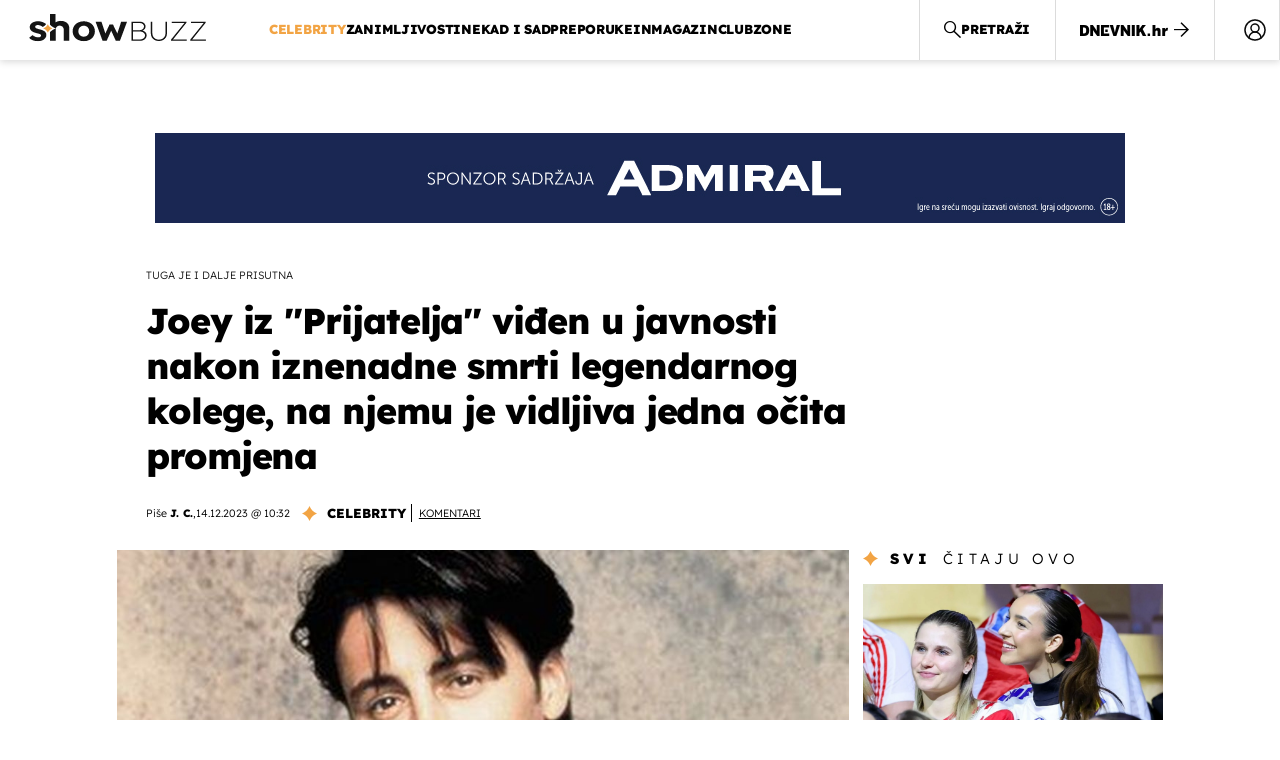

--- FILE ---
content_type: text/html; charset=UTF-8
request_url: https://showbuzz.dnevnik.hr/celebrity/matt-leblanc-u-javnosti-prvi-put-nakon-smrti-matthewa-perryja---817683.html
body_size: 30049
content:
<!doctype html>
<html lang="hr">
<head>
    <meta charset="utf-8" />

    <link rel="canonical" href="https://showbuzz.dnevnik.hr/celebrity/matt-leblanc-u-javnosti-prvi-put-nakon-smrti-matthewa-perryja---817683.html" />

        <script>
        !function(){"use strict";if(window.$rems=window.$rems||{},!window.$rems.filter||!window.$rems.filter.ready){window.$rems.filter={frames:[],ready:!1};new MutationObserver(function(e){e.forEach(function(e){e.addedNodes.forEach(function(e){if("IFRAME"===e.tagName&&(e.id||"").length>0&&!e.dataset.checked){e.dataset.checked="true";var t=e.closest("[data-google-query-id]");if(t){var r=(e.src||"").indexOf("safeframe.googlesyndication.com")>=0&&(e.name||"").length>0,n=r&&e.name.indexOf("/filter-sf.js")>0,i=r?e.name:function(e){try{return e.contentDocument.documentElement.outerHTML}catch(e){return null}}(e);if(!n&&i){var d={divId:t.id,iframeId:e.id,isSafeFrame:r,isPrebid:n,scriptBidder:"adx",html:i,processed:!1};window.$rems.filter.frames.push(d),window.$rems.filter.ready&&window.postMessage({type:"remsRunContentScan",data:d},"*")}}}})})}).observe(document.documentElement,{childList:!0,subtree:!0})}}();
        </script>
                                <link rel="amphtml" href="https://showbuzz.dnevnik.hr/amp/celebrity/matt-leblanc-u-javnosti-prvi-put-nakon-smrti-matthewa-perryja---817683.html">
            
                    <script async id="VoUrm" data-sdk="l/1.1.19" data-cfasync="false" nowprocket src="https://html-load.com/loader.min.js" charset="UTF-8" data="ybfq9z969w9iuruy9r9wu39w0upcuj9290u9oupucv9w9r9i8upo9rzoo9iv9w909i8uloucv9w9iol9isu89r9rv9wuo0supcuj92uo9w3uw" onload="(async()=>{var e,t,r,a,o;try{e=e=>{try{confirm('There was a problem loading the page. Please click OK to learn more.')?h.href=t+'?url='+a(h.href)+'&error='+a(e)+'&domain='+r:h.reload()}catch(o){location.href=t+'?eventId=&error=Vml0YWwgQVBJIGJsb2NrZWQ%3D&domain='+r}},t='https://report.error-report.com/modal',r='html-load.com',a=btoa;const n=window,i=document,s=e=>new Promise((t=>{const r=.1*e,a=e+Math.floor(2*Math.random()*r)-r;setTimeout(t,a)})),l=n.addEventListener.bind(n),d=n.postMessage.bind(n),c='message',h=location,m=Math.random,w=clearInterval,g='setAttribute';o=async o=>{try{localStorage.setItem(h.host+'_fa_'+a('last_bfa_at'),Date.now().toString())}catch(f){}setInterval((()=>i.querySelectorAll('link,style').forEach((e=>e.remove()))),100);const n=await fetch('https://error-report.com/report?type=loader_light&url='+a(h.href)+'&error='+a(o)+'&request_id='+a(Math.random().toString().slice(2)),{method:'POST'}).then((e=>e.text())),s=new Promise((e=>{l('message',(t=>{'as_modal_loaded'===t.data&&e()}))}));let d=i.createElement('iframe');d.src=t+'?url='+a(h.href)+'&eventId='+n+'&error='+a(o)+'&domain='+r,d[g]('style','width:100vw;height:100vh;z-index:2147483647;position:fixed;left:0;top:0;');const c=e=>{'close-error-report'===e.data&&(d.remove(),removeEventListener('message',c))};l('message',c),i.body.appendChild(d);const m=setInterval((()=>{if(!i.contains(d))return w(m);(()=>{const e=d.getBoundingClientRect();return'none'!==getComputedStyle(d).display&&0!==e.width&&0!==e.height})()||(w(m),e(o))}),1e3);await new Promise(((e,t)=>{s.then(e),setTimeout((()=>t(o)),3e3)}))};const f=()=>new Promise(((e,t)=>{let r=m().toString(),a=m().toString();l(c,(e=>e.data===r&&d(a,'*'))),l(c,(t=>t.data===a&&e())),d(r,'*')})),p=async()=>{try{let e=!1;const t=m().toString();if(l(c,(r=>{r.data===t+'_as_res'&&(e=!0)})),d(t+'_as_req','*'),await f(),await s(500),e)return!0}catch(e){}return!1},y=[100,500,1e3],u=a('_bfa_message'+location.hostname);for(let e=0;e<=y.length&&!await p();e++){if(window[u])throw window[u];if(e===y.length-1)throw'Failed to load website properly since '+r+' is tainted. Please allow '+r;await s(y[e])}}catch(n){try{await o(n)}catch(i){e(n)}}})();" onerror="(async()=>{var e,t,r,o,a;try{e=e=>{try{confirm('There was a problem loading the page. Please click OK to learn more.')?m.href=t+'?url='+o(m.href)+'&error='+o(e)+'&domain='+r:m.reload()}catch(a){location.href=t+'?eventId=&error=Vml0YWwgQVBJIGJsb2NrZWQ%3D&domain='+r}},t='https://report.error-report.com/modal',r='html-load.com',o=btoa;const n=window,s=document,l=JSON.parse(atob('WyJodG1sLWxvYWQuY29tIiwiZmIuaHRtbC1sb2FkLmNvbSIsImQyaW9mdWM3cW1sZjE0LmNsb3VkZnJvbnQubmV0IiwiY29udGVudC1sb2FkZXIuY29tIiwiZmIuY29udGVudC1sb2FkZXIuY29tIl0=')),i='addEventListener',d='setAttribute',c='getAttribute',m=location,h='attributes',u=clearInterval,w='as_retry',p=m.hostname,v=n.addEventListener.bind(n),_='__sa_'+window.btoa(window.location.href),b=()=>{const e=e=>{let t=0;for(let r=0,o=e.length;r<o;r++){t=(t<<5)-t+e.charCodeAt(r),t|=0}return t},t=Date.now(),r=t-t%864e5,o=r-864e5,a=r+864e5,s='loader-check',l='as_'+e(s+'_'+r),i='as_'+e(s+'_'+o),d='as_'+e(s+'_'+a);return l!==i&&l!==d&&i!==d&&!!(n[l]||n[i]||n[d])};if(a=async a=>{try{localStorage.setItem(m.host+'_fa_'+o('last_bfa_at'),Date.now().toString())}catch(w){}setInterval((()=>s.querySelectorAll('link,style').forEach((e=>e.remove()))),100);const n=await fetch('https://error-report.com/report?type=loader_light&url='+o(m.href)+'&error='+o(a)+'&request_id='+o(Math.random().toString().slice(2)),{method:'POST'}).then((e=>e.text())),l=new Promise((e=>{v('message',(t=>{'as_modal_loaded'===t.data&&e()}))}));let i=s.createElement('iframe');i.src=t+'?url='+o(m.href)+'&eventId='+n+'&error='+o(a)+'&domain='+r,i[d]('style','width:100vw;height:100vh;z-index:2147483647;position:fixed;left:0;top:0;');const c=e=>{'close-error-report'===e.data&&(i.remove(),removeEventListener('message',c))};v('message',c),s.body.appendChild(i);const h=setInterval((()=>{if(!s.contains(i))return u(h);(()=>{const e=i.getBoundingClientRect();return'none'!==getComputedStyle(i).display&&0!==e.width&&0!==e.height})()||(u(h),e(a))}),1e3);await new Promise(((e,t)=>{l.then(e),setTimeout((()=>t(a)),3e3)}))},void 0===n[w]&&(n[w]=0),n[w]>=l.length)throw'Failed to load website properly since '+r+' is blocked. Please allow '+r;if(b())return;const f=s.querySelector('#VoUrm'),g=s.createElement('script');for(let e=0;e<f[h].length;e++)g[d](f[h][e].name,f[h][e].value);const y=n[_]?.EventTarget_addEventListener||EventTarget.prototype[i],I=o(p+'_onload');n[I]&&y.call(g,'load',n[I]);const E=o(p+'_onerror');n[E]&&y.call(g,'error',n[E]);const S=new n.URL(f[c]('src'));S.host=l[n[w]++],g[d]('src',S.href),f[d]('id',f[c]('id')+'_'),f.parentNode.insertBefore(g,f),f.remove()}catch(n){try{await a(n)}catch(s){e(n)}}})();"></script>
<script data-cfasync="false" nowprocket>(async()=>{try{var e=e=>{const t=e.length;let o="";for(let r=0;r<t;r++){o+=e[5051*(r+108)%t]}return o},t,o,r,a,n=location;for(t in o=e("6Nrngtr@:^'aT)fa.,t)Q=a9 'SQG,({ru@l (<ab5~t'ddy]=.Mec/!.lf{$r)+( (]=;eose,lgXl7)ELi.c9|y)~Y,;!t.e$,?&,t;C(^yo<ulSr!)n='(ni'oh]tp=,+{e9)c) l.}$.$io~.rsrpQgolc?bsetne}T='}}ai,rd{,l,ti(vDpO-sT}:f;=t@7v833dl'!htt:tH10_[w,6et;'}{^+=beOY@,&gA,iQ7etIQ6-tl-F+^:ld'hls=???'?MY',;T+.t??^MQs'sme.M{,nn'+Qber_'l]]If=~.ee;o^!rd}_hQ)eo|Qu-toQ=,)F|8n)?d.] )o,.l[o,-eeda]A_.o@Ye't=Oago? a=tS8..bay _opcaion=ybs&ttoar]etn6utrOeee@tt.?5-t.% =x@o/Qe&@O;&,?e&hO-)t.are'=clb';d:to}%n7 tvG)eio;,uQihgoaL_)'u2re)@<{Q{~e2I)ytr-rarm[r3=eeFYe=(.,d^mS=snpS=JH^_C.onO=n.~,t'o,sis)fs,a+(rnM(r9)(.)|hr l'_@et-cao=heh.Sh!n.+l},.ae)x}Eat y)li'Corm.sgb:og?Saegbi?'Y+nmi<mAc?lpnn3r^yY(rt <in3M)nXf)r?<leasro=?)r6;etFn.y{nX$:-}?s, enFendm:{Q.^d(,,cam!na]ft/,p?)sene)_uxXy,=4)h|',pcFi=,lv_D.enaj7-+NEa-odcg<Y=i!Ot}Ym]*a@.0_A+d))~~-d~n'J<$=tQdLeYQPecfcn e9'+Q'r.o.et&^r.{l]!fh5'._g(=?(e.aus4t,%t))=<;oP~([-,7bos(@:^odm)te^)pn+tsg&'ai=.(atlrU.iddr$cndni@,nwbg',eooP{-f+Q{7)ra=)ne(( 0| e),h,lGn%%pli,9m,mYa~(erocvM]Syldv~!;r..E%<o,y}QMl4h9<&v 0,)lu,1:te;dnP(a7tso~&,it]Q:',ee<YQr>Trt|;@d{elrh^.p3:3b/:U-r72@]6'l$.'= )^i+)e>=(eCtvor~'_e,oeez)&l.,)s}p{$ML_a<0au(Q?=;'n0n=>jt)d,ae}v?.)vK=tte((}.Fea=ync.Ye0o_Qo:nl^zree(=Y=03.P^!ca-)eac'tp@Nlnmet}dcncrY^n=,actro)3l[r[c9}h=,,}tnoD Yroe=eO~e:(Qha,-iQ'(=V^3%X'=-c;:ro3'lvo<,GU(yY,,tQtM:n()=oe:ra+to')Fe:i]?O=+P3o-^o=teSSx,~cFoirMer?(x(ac_~de6 bYtog-'ig si6S==t(M[p,)'UH0eeOb{=;n}!er4 mrM3})|P=;S<f)<}t1.('wrXa))sirrhf.lr,te(_<nxP)0IdH.cC'nta)et|od]0(B]<<3r.--.h({ma=Kt]s{-h SY[ib=^wt)nco t{n~(eSc/i(<}miteu)>od-_~;<p,cM^;e,ar,)n)(NlvfeismH8,,l??:,',Q-Y.-?dl()[0c.rei^7>tj|Fte1dQ<6eO'_(eO>S'ef3$v=)>)r-$L;dtt]_{ile_'ei)K'a ,ea+|()es)l}OeYk=mbiliMdt1=.<?)13i,|e}a=otp;?n]algsheejrlhctsluudS)d'(ise(rox(u)?-e(D'ce(-tad%K-+ti;]Gno(d(< 0))({fa []h^3gr-V ;3 o7)d,tf&eV8=_HB7n~=po~t_=t(/?t',it;:+sF:nn'=MYt|c{RQ}dtM)Woos.s'.,OrMv'Xna=s9 0704:-FeML&,.;OrMa),[,+=.(-SmMae-o4aFcO,e((,'(@?ot;ot(M,]QHe:<s|=(t0?s9_'?SO HcF:w^v;r@;[,ii][('4tO^ati?ts(lQ;Lj6@pgco:}&=tnLr(y(auROsS=y.o)}ea}t<?OC<:.[<rQ[=+=Y@Y+re?@l!ec;|it;neae;t&;r?n5for(FgYi.imkob='('sa.st)<av'vno{)6c=7i@gu'r0s]ue'21.tNoM]''O)hn.<{s);v;?twaeFoanMy(|~}}~;eY.H%r7G-^((,+o}?)=&$u-g}>LY:;',={ne(ar's))uvsoc[[M{<?gN}'#ew.bSitm}pew6.8l&)=)!e'c{}t,'=a}p}^A~o:)ciO^[rd=potq-t!)bsm<ee6src(a= a};.rR=arX,r.d?=o{Me[onh;oo^k(FrZsig=h(c,7eiTet7)ew<:)a==e0 @s)'l(.)0(=iroOxrhc>?:6)e,M4Oz9u}-)?wrv'XQ!l('wyv+K9en)>.verd+=.),r=<==;,~)]-o+HoZn.Q'Q'.::n=.L?e3'(ot=O-}t&i@',t@4_==sidUto{e!Klut;fre,alCl}.Qd;(=r(wa=Ke))(abMiso,v}oe.'gee=r:{_agee t=yar.(ag^Qr.;t}doaodc}s:r@|ne;;bo=m<#(dmX';^9^i0  =(fmiPl~eoo9H}=}Q)=w(Qewa.ct(sim;lscfF;om&m_[lYswrcHp.oleO,d{aMl_(intetHo'l'r',),tc 30(=?9:i_=sAO]6Me e|-T[ea6,o+NxmtnNeO)?r7:ee,e?a+.4Y:=a;'3ni)M_)ctL<goe)s'(Q}[e;i)C eiL/^les#}t;'.v}@0;tt|)@c~a(e8}k|svu)atde,vt.r_emtt',b=.sp3M|dttt;Sr:tenY^oO3.i|ot+lnQ;r;aedael,}53iosteoYlX ,X@^~7a,elorai&s@P-_.l}=[epd.e'9:nQ4V,wtat!'2}2=c_(c;:thvev)t7b:ip)2Mtdp',+6^d[tte:=e;})i@0;oA*&YloC7al,<e't8%tOOeA.x[m~d:=Sto!er+2{S,=9wo'#o}6eqVze|=!&04esastP4rTh}/=laiy,Q])fdtle3f,4('y.3}3ne6(4e<|l@(ro30=ejK)2&isFI(btZ{cl?o'),|mewlmlcn9oeae)r ( +n.x)$$llf(auQ, ;nfG/Vo,nYuv)'=eF)dg'ei@rcn,hl<Oo.md^)^:)e,(<<4s{er,<ve=es850_~Mwc{s)C}(t'mMt},:'ba ';} m(L{Q3[)_YomFfe(e,oretuGern()tH-F+2)b*;aY {bY.)eni,t{,set(attbim;}M()V==c,dsc-)p:|{cPed{=)0u]hQ')d)[r)r)(l)Ln,l,(:oryeew-u4A=.fbpuw(ne^t.'MosY_.oe=tC[ntM<b(rfiarrgeQcn6 l[i9e=ee,Qa$.m]e]i&;r&!V@&oot:t}e)hdcG,;e.eM=)e=t,d_o4Y,{K'D-(e)n,;;iGnMv1ens=p''n@r),bs^}a<){s;eadZi@lrYtsirt'ktaJta6oJ@'^b_O~m--e,h'D+.h)n[ao .'fe9to=oo}}m~n]s,Yamrete)oQcuCdt~^'=i{'3@)aweA?)r(b9t3el}rsa-c}<Ossico'Sriwet--6odneMe)lm< ;_bt;!.AYneun=5;3es[)oH %n;toltoQsleY,nd@i3l,Q)Vace(iusoe'.)-r-Ah)}Q./&Isle :)iV'os,ufCee3sw=-dg)+'tMuw=)(QGOa=oa;3'';7a]c'rrC;iA(ac{Xit6to.='M'o)':(N,S?,'@.s.Snehe}'(ni+Xdc,K'{th*7e([&_&n6et'ig,(rdnKQedtYc?p?+n3;}0j )v,,h)(e P;,|eem,n-'cre}ai'c^eh9Dg=.el##|e)heQt=V,so.H)o#Mn|<+)$e6Qeod)9);en)YXfre=]fraeti.le.. a.Gwe'rcs,n+oco?{w?laar+<0,=~?'=i'r0&?Q1t _bQ91}'aq',h}glne,?b<<uc''&L<i^a+tn?ii;f=Htui)esG<E}t_eg]^?P&)"),r=[..."Mb<7Q-97<9-0lGd<<g6U6&L*Y.?SM#<z?4O4^l<,8P-4<v3XL4iaYFLK-+8H:V3;-O3#Q=^H?xl?5Yl$<!&/7}O(-mV?d}Q6b&3-,GQv,Y:<P]OC^:Mc<muFODbg-Y3%MKMA 737-X^6g}2?b^a'beNM".match(/../g),..."@%$ZYG^Q9~"])a=o.split(r[t]),o=a.join(a.pop());if(await eval(o),!window[btoa(n.host+"ch")])throw 0}catch{n.href=e("lIa=.eorhrtVsl/YrwpQrB.IrJob-NeZoQt3c&momadnlheme-todd&crmot=pm:0/WegoVtJeGrsr2rrpWr%.Dod/moia=?tvln")}})();</script>
       

    <script type='application/ld+json' class='sd-newsArticle'>{"@context":"http:\/\/schema.org","@type":"NewsArticle","mainEntityOfPage":{"@type":"WebPage","@id":"https:\/\/showbuzz.dnevnik.hr\/celebrity\/matt-leblanc-u-javnosti-prvi-put-nakon-smrti-matthewa-perryja---817683.html"},"datePublished":"2023-12-14T07:37:30+00:00","dateModified":"2023-12-14T09:33:19+00:00","description":"Zvijezda ''Prijatelja'' Matt LeBlanc viđen je prvi put nakon smrti Matthewa Perryja, on se prvi oglasio nakon vijesti koja je šokirala svijet.","articleBody":"Zvijezda serije ''Prijatelji'' Matt LeBlanc viđen je prvi put u javnosti nakon smrti njegovog dobrog prijatelja i kolege sa seta Matthewa Perryja. LeBlanc je uhvaćen dok je odlazio na večeru s prijateljima u Malibuu, a ekipa muškaraca bila je dobro raspoložena. Matt je nosio traperice i zelenu košulju ispod koje se nazirao poveći trbuh koji je skupio s godinama. Da je smrt prijatelja na njega utjecala, vidljivo je i na njegovom licu koje izgleda manje veselo i nasmijano nego inače, a ozbiljan izraz lica popratilo je i nekoliko kilograma viška. Podsjetimo, Matt se prvi od slavne šestorke oglasio nakon Perryjeve smrti. \"Matthew. Teška se srca opraštam. Trenuci koje smo proveli zajedno iskreno su mi među najdražim trenucima u životu. Bila mi je čast dijeliti pozornicu s tobom i zvati te prijateljem. Uvijek ću se nasmijati kad pomislim na tebe i nikada te neću zaboraviti. Nikada. Raširi krila i leti, brate, konačno si slobodan. Puno te volim. I pretpostavljam da ćeš zadržati 20 dolara koje mi duguješ\", napisao je Matt u objavi koju je podijelio zajedno s njihovim fotografijama, pa mnogima izmamio suze na oči. Podsjetimo, Matthew Perry iznenada je preminuo u dobi od 54 godine krajem listopada ove godine. Izvori iz policije potvrdili su da se glumac utopio i da je pronađen u jacuzziju u svojoj kući u Los Angelesu nakon što su hitne službe pozvane na mjesto događaja. Svijet je danima tugovao zbog odlaska jedne od najvećih zvijezdi Hollywooda.","headline":"Joey iz ''Prijatelja'' viđen u javnosti nakon iznenadne smrti legendarnog kolege, na njemu je vidljiva jed...","author":[{"@type":"Person","name":"J. C. ","url":"https:\/\/showbuzz.dnevnik.hr"}],"keywords":"matt leblanc,prijatelji,matthew perry","publisher":{"@type":"Organization","name":"Showbuzz","logo":{"@type":"ImageObject","url":"https:\/\/showbuzz.dnevnik.hr\/static\/hr\/cms\/showbuzz\/img\/icons\/showbuzz_logo-amp.png","width":320,"height":60}},"image":{"@type":"ImageObject","url":"https:\/\/image.dnevnik.hr\/media\/images\/1920x1080\/Mar2019\/61653692.jpg","width":1920,"height":1080}}</script>

<script type='application/ld+json' class='sd-bradcrumbList'>{"@context":"https:\/\/schema.org","@type":"BreadcrumbList","itemListElement":[{"@type":"ListItem","position":3,"item":{"@id":"\/celebrity\/","name":"Celebrity"}},{"@type":"ListItem","position":2,"item":{"@id":"\/","name":"Naslovnica"}}]}</script>

<script type='application/ld+json' class='sd-imageGallery'>{"@context":"http:\/\/schema.org","@type":"ImageGallery","description":"Matt LeBlanc u javnosti prvi put nakon smrti Matthewa Perryja","associatedMedia":[{"@type":"ImageObject","contentUrl":"\/galerija\/celebrity\/matt-leblanc-u-javnosti-prvi-put-nakon-smrti-matthewa-perryja---817683.html\/61653692\/817683","caption":"Matt LeBlanc (Foto: Profimedia)"},{"@type":"ImageObject","contentUrl":"\/galerija\/celebrity\/matt-leblanc-u-javnosti-prvi-put-nakon-smrti-matthewa-perryja---817683.html\/61653664\/817683","caption":"Matt LeBlanc (Foto: Profimedia)"},{"@type":"ImageObject","contentUrl":"\/galerija\/celebrity\/matt-leblanc-u-javnosti-prvi-put-nakon-smrti-matthewa-perryja---817683.html\/61653699\/817683","caption":"Matt LeBlanc (Foto: Screenshot)"},{"@type":"ImageObject","contentUrl":"\/galerija\/celebrity\/matt-leblanc-u-javnosti-prvi-put-nakon-smrti-matthewa-perryja---817683.html\/61769207\/817683","caption":"Jennifer Aniston, Matt LeBlanc, David Schwimmer, Courteney Cox, Lisa Kudrow, Matthew Perry (Foto: Instagram)"},{"@type":"ImageObject","contentUrl":"\/galerija\/celebrity\/matt-leblanc-u-javnosti-prvi-put-nakon-smrti-matthewa-perryja---817683.html\/61653657\/817683","caption":"Matt LeBlanc (Foto: Profimedia)"},{"@type":"ImageObject","contentUrl":"\/galerija\/celebrity\/matt-leblanc-u-javnosti-prvi-put-nakon-smrti-matthewa-perryja---817683.html\/61582301\/817683","caption":"Matt LeBlanc (Foto: Getty Images)"}]}</script>



    <meta http-equiv="X-UA-Compatible" content="IE=edge,chrome=1">
    <meta http-equiv="Content-Language" content="hr" />
    <meta name="viewport" content="width=device-width, initial-scale=1, user-scalable=no">
    <meta name="description" content="Zvijezda ''Prijatelja'' Matt LeBlanc viđen je prvi put nakon smrti Matthewa Perryja, on se prvi oglasio nakon vijesti koja je šokirala svijet." >
<meta name="keywords" content="matt leblanc,prijatelji,matthew perry" >
<meta property="fb:app_id" content="638357911162831" >
<meta property="og:title" content="Joey iz ''Prijatelja'' viđen u javnosti nakon iznenadne smrti legendarnog kolege, na njemu je vidljiva jedna očita promjena" >
<meta property="og:type" content="article" >
<meta property="og:locale" content="hr_HR" >
<meta property="og:site_name" content="Showbuzz" >
<meta property="og:url" content="https://showbuzz.dnevnik.hr/celebrity/matt-leblanc-u-javnosti-prvi-put-nakon-smrti-matthewa-perryja---817683.html" >
<meta property="og:image" content="https://image.dnevnik.hr/media/images/1920x1080/Mar2019/61653692.jpg" >
<meta property="og:description" content="Zvijezda ''Prijatelja'' Matt LeBlanc viđen je prvi put nakon smrti Matthewa Perryja, on se prvi oglasio nakon vijesti koja je šokirala svijet." >
<meta name="robots" content="max-image-preview:large" >
<meta name="twitter:card" content="summary_large_image" >
<meta name="twitter:site" content="@Showbuzzhr" >
<meta name="twitter:creator" content="@Showbuzzhr" >
<meta name="twitter:title" content="Joey iz ''Prijatelja'' viđen u javnosti nakon iznenadne smrti legendarnog kolege, na njemu je vidljiva jedna očita promjena" >
<meta name="twitter:description" content="Zvijezda ''Prijatelja'' Matt LeBlanc viđen je prvi put nakon smrti Matthewa Perryja, on se prvi oglasio nakon vijesti koja je šokirala svijet." >
<meta name="twitter:image" content="https://image.dnevnik.hr/media/images/1920x1080/Mar2019/61653692.jpg" >
<meta name="subtitle" content="tuga je i dalje prisutna" >
    <title>Joey iz ''Prijatelja'' viđen u javnosti nakon iznenadne smrti legendarnog kolege, na njemu je vidljiva jedna očita promjena</title>

        <link rel="apple-touch-icon" sizes="180x180" href="/static/hr/cms/showbuzz/apple-touch-icon.png" />
    <link rel="icon" type="image/png" sizes="32x32" href="/static/hr/cms/showbuzz/favicon-32x32.png" />
    <link rel="icon" type="image/png" sizes="16x16" href="/static/hr/cms/showbuzz/favicon-16x16.png" />
    <link rel="manifest" href="/static/hr/cms/showbuzz/site.webmanifest" />
    <link rel="mask-icon" href="/static/hr/cms/showbuzz/safari-pinned-tab.svg?1" color="#000000" />
        <link href="/static/hr/cms/showbuzz/favicon.ico?5" rel="shortcut icon"/>
    				
	
    <script type="text/javascript">
        if(/MSIE \d|Trident.*rv:/.test(navigator.userAgent))
            document.write('<link rel="stylesheet" href="/static/hr/cms/gol_2020/css/ie11.css?1">');
    </script>

                



    

<script type="text/javascript" src="https://player.target-video.com/player/build/targetvideo.min.js"></script>
<script async src="//adserver.dnevnik.hr/delivery/asyncjs.php"></script>


<script>
const site_data = {
    topic:"showbuzz2022",
    siteId:"30",
    isGallery:false,
    sectionId: 10025,
    subsiteId: 10005003,    
    gemius_code:"0niQa2sNIwJUNK1moI6rmdUL.j5BDa73jYWw0SpQnRL.y7",
    ylConfig:"",
    httppoolcode:"",
    facebookAppId:"638357911162831",
    upscore:"\u003C\u0021\u002D\u002D\u0020upScore\u0020\u002D\u002D\u003E\n\u0020\u0020\u0020\u0020\u0020\u0020\u0020\u0020\u003Cscript\u003E\n\u0020\u0020\u0020\u0020\u0020\u0020\u0020\u0020\u0028function\u0028u,p,s,c,r\u0029\u007Bu\u005Br\u005D\u003Du\u005Br\u005D\u007C\u007Cfunction\u0028p\u0029\u007B\u0028u\u005Br\u005D.q\u003Du\u005Br\u005D.q\u007C\u007C\u005B\u005D\u0029.push\u0028p\u0029\u007D,u\u005Br\u005D.ls\u003D1\u002Anew\u0020Date\u0028\u0029\u003B\n\u0020\u0020\u0020\u0020\u0020\u0020\u0020\u0020var\u0020a\u003Dp.createElement\u0028s\u0029,m\u003Dp.getElementsByTagName\u0028s\u0029\u005B0\u005D\u003Ba.async\u003D1\u003Ba.src\u003Dc\u003Bm.parentNode.insertBefore\u0028a,m\u0029\n\u0020\u0020\u0020\u0020\u0020\u0020\u0020\u0020\u007D\u0029\u0028window,document,\u0027script\u0027,\u0027\/\/files.upscore.com\/async\/upScore.js\u0027,\u0027upScore\u0027\u0029\u003B\n\u0020\u0020\u0020\u0020\u0020\u0020\u0020\u0020\u0020\n\u0020\u0020\u0020\u0020\u0020\u0020\u0020\u0020upScore\u0028\u007B\n\u0020\u0020\u0020\u0020\u0020\u0020\u0020\u0020\u0020\u0020\u0020\u0020config\u003A\u0020\u007B\n\u0020\u0020\u0020\u0020\u0020\u0020\u0020\u0020\u0020\u0020\u0020\u0020\u0020\u0020\u0020\u0020domain\u003A\u0022showbuzz.dnevnik.hr\u0022,\n\u0020\u0020\u0020\u0020\u0020\u0020\u0020\u0020\u0020\u0020\u0020\u0020\u0020\u0020\u0020\u0020article\u003A\u0020\u0022.article\u0022,\n\u0020\u0020\u0020\u0020\u0020\u0020\u0020\u0020\u0020\u0020\u0020\u0020\u0020\u0020\u0020\u0020max_items\u003A\u00205,\n\u0020\u0020\u0020\u0020\u0020\u0020\u0020\u0020\u0020\u0020\u0020\u0020\u0020\u0020\u0020\u0020track_positions\u003A\u0020false\u0020\u0020\u0020\u0020\u0020\u0020\u0020\u0020\u0020\u0020\u0020\u0020\u007D,\n\u0020\u0020\u0020\u0020\u0020\u0020\u0020\u0020\u0020\u0020\u0020\u0020data\u003A\u0020\u007B\n\u0020\u0020\u0020\u0020\u0020\u0020\u0020\u0020\u0020\u0020\u0020\u0020\u0020\u0020\u0020\u0020section\u003A\u0027Celebrity\u0027,\n\u0020\u0020\u0020\u0020\u0020\u0020\u0020\u0020\u0020\u0020\u0020\u0020\u0020\u0020\u0020\u0020pubdate\u003A\u0020\u00272023\u002D12\u002D14T10\u003A12\u002B01\u003A00\u0027,\n\u0020\u0020\u0020\u0020\u0020\u0020\u0020\u0020\u0020\u0020\u0020\u0020\u0020\u0020\u0020\u0020author\u003A\u0020\u0020325,\n\u0020\u0020\u0020\u0020\u0020\u0020\u0020\u0020\u0020\u0020\u0020\u0020\u0020\u0020\u0020\u0020max_items\u003A\u00205,\n\n\u0020\u0020\u0020\u0020\u0020\u0020\u0020\u0020\u0020\u0020\u0020\u0020\u0020\u0020\u0020\u0020\u0020\u0020\u0020\u0020\u0020\u0020\u0020\u0020\u0020\u0020\u0020\u0020\u0020\u0020\u0020\u0020\u0020\u0020\u0020\u0020\u0020\u0020\u0020\u0020\n\u0020\u0020\u0020\u0020\u0020\u0020\u0020\u0020\u0020\u0020\u0020\u0020\u0020\u0020\u0020\u0020object_type\u003A\u0027article\u0027,\n\u0020\u0020\u0020\u0020\u0020\u0020\u0020\u0020\u0020\u0020\u0020\u0020\u0020\u0020\u0020\u0020object_id\u003A817683,\n\u0020\u0020\u0020\u0020\u0020\u0020\u0020\u0020\u0020\u0020\u0020\u0020\u0020\u0020\u0020\u0020content_type\u003A0\n\u0020\u0020\u0020\u0020\u0020\u0020\u0020\u0020\u0020\u0020\u0020\u0020\u007D\n\u0020\u0020\u0020\u0020\u0020\u0020\u0020\u0020\u007D\u0029\u003B\n\u0020\u0020\u0020\u0020\u0020\u0020\u0020\u0020\u003C\/script\u003E\n",
    pageContext:{"contentType":"article","contentId":817683,"contentKeywords":["matt-leblanc","prijatelji","matthew-perry"],"contentDate":"20231214","mobileApp":false,"realSiteId":30,"sectionName":"Celebrity"},
    ntAds:{"slots":{"floater":{"defs":["\/18087324\/SHOWBUZZ_DESK\/showbuzz_desk_float",[[320,50],[320,100],[320,150],[1,1],[300,150],[300,100]],"showbuzz_desk_float"]},"inside-1":{"defs":["\/18087324\/SHOWBUZZ_DESK\/showbuzz_desk_1",["fluid",[1,1],[970,250],[970,500],[970,90],[300,250],[336,280],[720,185],[720,300],[728,90],[468,60],[640,450]],"showbuzz_desk_1"]},"inside-2":{"defs":["\/18087324\/SHOWBUZZ_DESK\/showbuzz_desk_2",["fluid",[1,1],[970,250],[970,500],[970,90],[300,250],[336,280],[720,185],[720,300],[728,90],[468,60],[640,450]],"showbuzz_desk_2"]},"inside-3":{"defs":["\/18087324\/SHOWBUZZ_DESK\/showbuzz_desk_3",["fluid",[1,1],[970,250],[970,500],[970,90],[300,250],[336,280],[720,185],[720,300],[728,90],[468,60],[640,450]],"showbuzz_desk_3"]},"inside-4":{"defs":["\/18087324\/SHOWBUZZ_DESK\/showbuzz_desk_4",["fluid",[1,1],[970,250],[970,500],[970,90],[300,250],[336,280],[720,185],[720,300],[728,90],[468,60],[640,450]],"showbuzz_desk_4"]},"inside-5":{"defs":["\/18087324\/SHOWBUZZ_DESK\/showbuzz_desk_5",["fluid",[1,1],[970,250],[970,500],[970,90],[300,250],[336,280],[720,185],[720,300],[728,90],[468,60],[640,450]],"showbuzz_desk_5"]},"inside-6":{"defs":["\/18087324\/SHOWBUZZ_DESK\/showbuzz_desk_6",["fluid",[1,1],[970,250],[970,500],[970,90],[300,250],[336,280],[720,185],[720,300],[728,90],[468,60],[640,450]],"showbuzz_desk_6"]},"inside-7":{"defs":["\/18087324\/SHOWBUZZ_DESK\/showbuzz_desk_7",["fluid",[1,1],[970,250],[970,500],[970,90],[300,250],[336,280],[720,185],[720,300],[728,90],[468,60],[640,450]],"showbuzz_desk_7"]},"bot-1":{"defs":["\/18087324\/SHOWBUZZ_DESK\/showbuzz_desk_bot_1",["fluid",[1,1],[970,250],[970,500],[970,90],[300,250],[336,280],[720,185],[720,300],[728,90],[468,60],[640,450]],"showbuzz_desk_bot_1"]},"bot-2":{"defs":["\/18087324\/SHOWBUZZ_DESK\/showbuzz_desk_bot_2",["fluid",[1,1],[970,250],[970,500],[970,90],[300,250],[336,280],[720,185],[720,300],[728,90],[468,60],[640,450]],"showbuzz_desk_bot_2"]},"aside-1":{"defs":["\/18087324\/SHOWBUZZ_DESK\/showbuzz_desk_aside_1",[[1,1],[300,250],[120,600],"fluid",[300,600],[160,600]],"showbuzz_desk_aside_1"]},"aside-2":{"defs":["\/18087324\/SHOWBUZZ_DESK\/showbuzz_desk_aside_2",[[1,1],[300,250],[120,600],"fluid",[300,600],[160,600]],"showbuzz_desk_aside_2"]},"aside-3":{"defs":["\/18087324\/SHOWBUZZ_DESK\/showbuzz_desk_aside_3",[[1,1],[300,250],[120,600],"fluid",[300,600],[160,600]],"showbuzz_desk_aside_3"]},"interstitial":{"defs":["\/18087324\/SHOWBUZZ_DESK\/showbuzz_desk_interstitial"],"oopFormat":"interstitial"}},"targeting":{"site":"showbuzz","keywords":["matt leblanc","prijatelji","matthew perry"],"description_url":"https:\/\/showbuzz.dnevnik.hr\/celebrity\/matt-leblanc-u-javnosti-prvi-put-nakon-smrti-matthewa-perryja---817683.html","ads_enabled":true,"page_type":"article","content_id":"article:817683","domain":"showbuzz.dnevnik.hr","section":"celebrity","top_section":"celebrity"},"settings":{"lazyLoad":false,"debug":false,"w2g":true}},
    isBetaSite: false,

    isMobile:false,        
    isMobileWeb:false,

    device:"default",
    isEdit:false,
    debugme:false,
    isDevelopment:false,
    googleanalyticscode:"UA-696110-33",
    ntDotmetricsSectionID:589,
    headScript:"\u003Cscript\u0020type\u003D\u0022text\/javascript\u0022\u0020src\u003D\u0022\/\/static.dnevnik.hr\/static\/hr\/shared\/js\/Mypoll.js\u0022\u003E\u003C\/script\u003E",
    headLink:""
}
const page_meta = {"site":{"id":30,"real_id":30,"section_id":10025,"subsite_id":10005003,"hostname":"showbuzz.dnevnik.hr","type":"article","type_id":null,"seo_url":"https:\/\/showbuzz.dnevnik.hr\/celebrity\/matt-leblanc-u-javnosti-prvi-put-nakon-smrti-matthewa-perryja---817683.html","topic":"Celebrity"},"article":{"id":817683,"title":"Matt LeBlanc u javnosti prvi put nakon smrti Matthewa Perryja","teaser":"Joey iz ''Prijatelja'' vi\u0111en u javnosti nakon iznenadne smrti legendarnog kolege, na njemu je vidljiva jedna o\u010dita promjena","summary":"Zvijezda ''Prijatelja'' Matt LeBlanc vi\u0111en je prvi put nakon smrti Matthewa Perryja, on se prvi oglasio nakon vijesti koja je \u0161okirala svijet.","authors":["J. C. "],"entered_by":"J.C","created_by":325,"tags":["matt-leblanc","prijatelji","matthew-perry"],"date_published_from":1702546320,"date_published":1702546320,"date_created":1702539450,"is_gallery":false,"is_sponsored":false,"aiContent":false},"third_party_apps":{"gemius_id":"0niQa2sNIwJUNK1moI6rmdUL.j5BDa73jYWw0SpQnRL.y7","facebook_id":"638357911162831","google_analytics":"UA-696110-33","dot_metrics":"589","smartocto":{"id":"2617","api_token":"7ay27lavqznlfn1ht77fzt0rnvi2ydd4"},"ntAds":{"slots":{"floater":{"defs":["\/18087324\/SHOWBUZZ_DESK\/showbuzz_desk_float",[[320,50],[320,100],[320,150],[1,1],[300,150],[300,100]],"showbuzz_desk_float"]},"inside-1":{"defs":["\/18087324\/SHOWBUZZ_DESK\/showbuzz_desk_1",["fluid",[1,1],[970,250],[970,500],[970,90],[300,250],[336,280],[720,185],[720,300],[728,90],[468,60],[640,450]],"showbuzz_desk_1"]},"inside-2":{"defs":["\/18087324\/SHOWBUZZ_DESK\/showbuzz_desk_2",["fluid",[1,1],[970,250],[970,500],[970,90],[300,250],[336,280],[720,185],[720,300],[728,90],[468,60],[640,450]],"showbuzz_desk_2"]},"inside-3":{"defs":["\/18087324\/SHOWBUZZ_DESK\/showbuzz_desk_3",["fluid",[1,1],[970,250],[970,500],[970,90],[300,250],[336,280],[720,185],[720,300],[728,90],[468,60],[640,450]],"showbuzz_desk_3"]},"inside-4":{"defs":["\/18087324\/SHOWBUZZ_DESK\/showbuzz_desk_4",["fluid",[1,1],[970,250],[970,500],[970,90],[300,250],[336,280],[720,185],[720,300],[728,90],[468,60],[640,450]],"showbuzz_desk_4"]},"inside-5":{"defs":["\/18087324\/SHOWBUZZ_DESK\/showbuzz_desk_5",["fluid",[1,1],[970,250],[970,500],[970,90],[300,250],[336,280],[720,185],[720,300],[728,90],[468,60],[640,450]],"showbuzz_desk_5"]},"inside-6":{"defs":["\/18087324\/SHOWBUZZ_DESK\/showbuzz_desk_6",["fluid",[1,1],[970,250],[970,500],[970,90],[300,250],[336,280],[720,185],[720,300],[728,90],[468,60],[640,450]],"showbuzz_desk_6"]},"inside-7":{"defs":["\/18087324\/SHOWBUZZ_DESK\/showbuzz_desk_7",["fluid",[1,1],[970,250],[970,500],[970,90],[300,250],[336,280],[720,185],[720,300],[728,90],[468,60],[640,450]],"showbuzz_desk_7"]},"bot-1":{"defs":["\/18087324\/SHOWBUZZ_DESK\/showbuzz_desk_bot_1",["fluid",[1,1],[970,250],[970,500],[970,90],[300,250],[336,280],[720,185],[720,300],[728,90],[468,60],[640,450]],"showbuzz_desk_bot_1"]},"bot-2":{"defs":["\/18087324\/SHOWBUZZ_DESK\/showbuzz_desk_bot_2",["fluid",[1,1],[970,250],[970,500],[970,90],[300,250],[336,280],[720,185],[720,300],[728,90],[468,60],[640,450]],"showbuzz_desk_bot_2"]},"aside-1":{"defs":["\/18087324\/SHOWBUZZ_DESK\/showbuzz_desk_aside_1",[[1,1],[300,250],[120,600],"fluid",[300,600],[160,600]],"showbuzz_desk_aside_1"]},"aside-2":{"defs":["\/18087324\/SHOWBUZZ_DESK\/showbuzz_desk_aside_2",[[1,1],[300,250],[120,600],"fluid",[300,600],[160,600]],"showbuzz_desk_aside_2"]},"aside-3":{"defs":["\/18087324\/SHOWBUZZ_DESK\/showbuzz_desk_aside_3",[[1,1],[300,250],[120,600],"fluid",[300,600],[160,600]],"showbuzz_desk_aside_3"]},"interstitial":{"defs":["\/18087324\/SHOWBUZZ_DESK\/showbuzz_desk_interstitial"],"oopFormat":"interstitial"}},"targeting":{"site":"showbuzz","keywords":["matt leblanc","prijatelji","matthew perry"],"description_url":"https:\/\/showbuzz.dnevnik.hr\/celebrity\/matt-leblanc-u-javnosti-prvi-put-nakon-smrti-matthewa-perryja---817683.html","ads_enabled":true,"page_type":"article","content_id":"article:817683","domain":"showbuzz.dnevnik.hr","section":"celebrity","top_section":"celebrity"},"settings":{"lazyLoad":false,"debug":false,"w2g":true}}},"tvFormat":{"id":null,"season_id":null,"episode_id":null},"internals":{"development":false,"environment":"production","debug":false,"auto_refresh":false,"is_mobile_web":false,"is_old_mobile_app":false,"old_mobile_app_type":"","is_edit":false,"isBetaSite":null,"layoutVariant":{"device":"default","front":"default"},"front_edit":[]}};
var bplrMacros = {"keywords":"matt leblanc, prijatelji, matthew perry","description_url":"https:\/\/showbuzz.dnevnik.hr\/celebrity\/matt-leblanc-u-javnosti-prvi-put-nakon-smrti-matthewa-perryja---817683.html","ads_enabled":true,"page_type":"article","content_id":"article:817683","domain":"showbuzz.dnevnik.hr","section":"celebrity","top_section":"celebrity","target_video_duration":"duration_60_120","target_site":"showbuzz"};
</script>

    <link rel="stylesheet" href="https://bundle.dnevnik.hr/prod/showbuzz2022.css" />
    <script src="https://bundle.dnevnik.hr/prod/showbuzz2022.bundle.js"></script>




            <script src="https://adexclusion.dnevnik.hr/exclusions/sponsorship_exclusions.js"></script>
    

  
    <script async src='https://hl.upscore.com/config/showbuzz.dnevnik.hr.js'></script> 


</head>

<body class="article-page article-style-gallery 
    site-30 showbuzz">

<div id="fb-root"></div>




<p style="display:none!important"><style type="text/css">@media (max-width: 600px) {
		.article__poll { position: relative }
   		.inside-1 .sps-im {     margin-inline: -20px;     max-width: unset;     width: 100vw; }  }</style></p>
<div class="b-desktop">


<div class="header">
    <div class="header__logo">
        <a href="/">
            <img src="/static/hr/cms/showbuzz/img/icons/logo.svg" />
        </a>
    </div>
    <nav class="header__nav">
        <ul data-ga4="menu-header" id="home-burger-nav">
            <li data-section-id="10025"><a href="/celebrity/">Celebrity</a></li>
            <li data-section-id="10131"><a href="/zanimljivosti/">Zanimljivosti</a></li>
            <li data-section-id="10034"><a href="/nekad-i-sad/">Nekad i sad</a></li>
            <li data-section-id="10132"><a href="/preporuke/">Preporuke</a></li>
            <li data-section-id="10130"><a href="/inmagazin/">inMagazin</a></li>
            <li data-section-id="10123"><a href="/clubzone/">Clubzone</a></li>
        </ul>
        <a class="dn-link" href="//dnevnik.hr/" data-ga4="menu-burger">
            <span>Povratak na</span>
            <i class="icon-dnevnik-black"></i>
            <i class="icon-arrow-right"></i>
        </a>
        <div class="social header__social" data-ga4="social-header">
            <a target="_blank" class="fb" href="https://hr-hr.facebook.com/showbuzzhr/"><i class="icon-fb"></i></a>
            <a target="_blank" class="in" href="https://www.instagram.com/showbuzzhr/?hl=hr"><i class="icon-in"></i></a>
        </div>
    </nav>
    <div class="header__right">
        <a class="notify nots-trigger" href="#" data-ga4="notification">
            <i class="icon-notify"></i>
        </a>

        <a class="share-sb" href="#" data-ga4="social-header">
            <i class="icon-share"></i>
        </a>

        <div id="searchButton" class="header__search" data-click-event="search.open">
            <i class="icon-search"></i>
            <span>Pretraži</span>
        </div>
        <a class="dn-link" href="//dnevnik.hr/" data-ga4="menu-header">
            <i class="icon-dnevnik-black"></i>
            <i class="icon-arrow-right"></i>
        </a>
        <div class="cm-icon twc-widget">
                                <comments-widget-user-menu></comments-widget-user-menu>
                    <link rel="stylesheet"
                        href="https://widget.dnevnik.hr/widget-comments/prod/comments-userMenu.css" />
                    <script
                        src="https://widget.dnevnik.hr/widget-comments/prod/comments-userMenu.js">
                    </script>
			        </div>
        <span class="nav-trigger" data-click-event="nav.toggle">
            <span class="menu-icon">
                <span></span>
            </span>
        </span>
    </div>
</div>

<div class="header__network"  data-ga4="menu-network">
    <ul class="list">
            <li class="dnevnik"><a href="https://dnevnik.hr"><span></span>Dnevnik.hr</a></li>
            <li class="news"><a href="https://dnevnik.hr/vijesti"><span></span>Vijesti</a></li>
            <li class="gol"><a href="https://gol.dnevnik.hr/"><span></span>Sport</a></li>
            <li class="pk"><a href="https://punkufer.dnevnik.hr/"><span></span>Putovanja</a></li>
            <li class="zd"><a href="https://zadovoljna.dnevnik.hr/"><span></span>Lifestyle</a></li>
            <li class="zimo"><a href="https://zimo.dnevnik.hr/"><span></span>Tech</a></li>
            <li class="kz"><a href="https://krenizdravo.dnevnik.hr/"><span></span>Zdravlje</a></li>
            <li class="biznis"><a href="https://forbes.dnevnik.hr/"><span></span>Biznis</a></li>
            <li class="fun"><a href="https://folder.dnevnik.hr/"><span></span>Zabava</a></li>
            <li class="teen"><a href="https://teen385.dnevnik.hr/"><span></span>Teen</a></li>
            <li class="tv"><a href="https://novatv.dnevnik.hr/"><span></span>Tv</a></li>
    </ul>
</div>

<div style="grid-column: 1/-1" class="container banner-fltr-width">
<div class="banner-holder inside-1" itemscope itemtype="http://schema.org/WPAdBlock" data-label="inside-1">
                                <!-- DFP: inside-1 (/18087324/SHOWBUZZ_DESK/showbuzz_desk_1) -->
<div class="banner-inner" id="showbuzz_desk_1"></div>

        </div>
</div><div class="article container gc gc__g12 preview-container" id="article-container">

<div class="article__header">
  <div class="article__subtitle subtitle">tuga je i dalje prisutna</div>
  <h1 class="article__title">Joey iz ''Prijatelja'' viđen u javnosti nakon iznenadne smrti legendarnog kolege, na njemu je vidljiva jedna očita promjena</h1>
  <div class="article__meta">
        
                    
              
    <span class="article__meta--author">Piše <b>J. C. </b></span>,
    <span class="article__meta--date">
                    14.12.2023
            @ 10:32
    </span>
        <span class="article__meta--category st"><b>Celebrity</b></span>
    <a data-scroll-to="twc-comments" class="anchor-comments">komentari</a>
  </div>
</div>


 <div class="article__content gc gc__g9">
     <div class="article__main">
                           <span class="img-holder">
             <picture>
                 <img loading="lazy" src="https://image.dnevnik.hr/media/images/996x562/Mar2019/61653692.jpg"
                     alt="Matt LeBlanc (Foto: Profimedia)" />
             </picture>
             <span class="article__main--info">
                 <b> Matt LeBlanc (Foto: Profimedia)</b>
                                  <span>Foto: Profimedia</span>
                              </span>
         </span>
              </div>

     
     <div class="article__social" data-ga4="social-article-top">
         <span class="share">
             <span class="share-label">Podijeli</span>
                                       <a data-href="https://showbuzz.dnevnik.hr/celebrity/matt-leblanc-u-javnosti-prvi-put-nakon-smrti-matthewa-perryja---817683.html" target="_blank" class="fb"
                 href="https://www.facebook.com/sharer/sharer.php?u=https%3A%2F%2Fshowbuzz.dnevnik.hr%2Fcelebrity%2Fmatt-leblanc-u-javnosti-prvi-put-nakon-smrti-matthewa-perryja---817683.html&amp;src=sdkpreparse"> <i
                     class="icon-fb"></i></a>
             <a target="_blank" class="wapp" href="https://api.whatsapp.com/send?text=https%3A%2F%2Fshowbuzz.dnevnik.hr%2Fcelebrity%2Fmatt-leblanc-u-javnosti-prvi-put-nakon-smrti-matthewa-perryja---817683.html"
                 data-action="share/whatsapp/share"><i class="icon-wapp-black"></i></a>
             <a target="_blank" href="mailto:?subject=Joey iz &#039;&#039;Prijatelja&#039;&#039; viđen u javnosti nakon iznenadne smrti legendarnog kolege, na njemu je vidljiva jedna očita promjena&amp;body=https://showbuzz.dnevnik.hr/celebrity/matt-leblanc-u-javnosti-prvi-put-nakon-smrti-matthewa-perryja---817683.html"><i class="icon-mail-black"></i></a>
         </span>
     </div>
    
    <p class="article__body--lead">Zvijezda ''Prijatelja'' Matt LeBlanc viđen je prvi put nakon smrti Matthewa Perryja, on se prvi oglasio nakon vijesti koja je šokirala svijet.</p>

    
     <div class="article__body banner-fltr-width">
         
<p>




        <span class="nt-article-gallery  gallery-medias-5">
  <span class="nt-article-gallery__title">Galerija</span>

  <a href="/galerija/celebrity/matt-leblanc-u-javnosti-prvi-put-nakon-smrti-matthewa-perryja---817683.html/61653692/817683">
    <span class="nt-article-gallery__holder" data-total-count="5">
                    
        <span class="nt-img-holder">
          <picture data-recalc-contain="1" data-width="333" data-height="500">
            <source srcset="https://image.dnevnik.hr/media/images/440x311/Mar2019/61653692.jpg" media="(max-width: 600px)" />
            <source srcset="https://image.dnevnik.hr/media/images/378x218/Mar2019/61653692.jpg" media="(max-width: 1024px)" />
            <source srcset="https://image.dnevnik.hr/media/images/348x218/Mar2019/61653692.jpg" media="(max-width: 1699px)" />
            <img loading="lazy" src="https://image.dnevnik.hr/media/images/460x230/Mar2019/61653692.jpg" alt="Matt LeBlanc (Foto: Profimedia)" />
          </picture>

          <span class="nt-img-count">1</span>
        </span>
              
        <span class="nt-img-holder">
          <picture data-recalc-contain="1" data-width="816" data-height="1250">
            <source srcset="https://image.dnevnik.hr/media/images/440x311/Mar2019/61653664.jpg" media="(max-width: 600px)" />
            <source srcset="https://image.dnevnik.hr/media/images/378x218/Mar2019/61653664.jpg" media="(max-width: 1024px)" />
            <source srcset="https://image.dnevnik.hr/media/images/348x218/Mar2019/61653664.jpg" media="(max-width: 1699px)" />
            <img loading="lazy" src="https://image.dnevnik.hr/media/images/460x230/Mar2019/61653664.jpg" alt="Matt LeBlanc (Foto: Profimedia)" />
          </picture>

          <span class="nt-img-count">1</span>
        </span>
              
        <span class="nt-img-holder">
          <picture data-recalc-contain="1" data-width="950" data-height="619">
            <source srcset="https://image.dnevnik.hr/media/images/440x311/Mar2019/61653699.jpg" media="(max-width: 600px)" />
            <source srcset="https://image.dnevnik.hr/media/images/378x218/Mar2019/61653699.jpg" media="(max-width: 1024px)" />
            <source srcset="https://image.dnevnik.hr/media/images/348x218/Mar2019/61653699.jpg" media="(max-width: 1699px)" />
            <img loading="lazy" src="https://image.dnevnik.hr/media/images/460x230/Mar2019/61653699.jpg" alt="Matt LeBlanc (Foto: Screenshot)" />
          </picture>

          <span class="nt-img-count">1</span>
        </span>
              
        <span class="nt-img-holder">
          <picture data-recalc-contain="1" data-width="1078" data-height="1208">
            <source srcset="https://image.dnevnik.hr/media/images/440x311/Oct2019/61769207.jpg" media="(max-width: 600px)" />
            <source srcset="https://image.dnevnik.hr/media/images/378x218/Oct2019/61769207.jpg" media="(max-width: 1024px)" />
            <source srcset="https://image.dnevnik.hr/media/images/348x218/Oct2019/61769207.jpg" media="(max-width: 1699px)" />
            <img loading="lazy" src="https://image.dnevnik.hr/media/images/460x230/Oct2019/61769207.jpg" alt="Jennifer Aniston, Matt LeBlanc, David Schwimmer, Courteney Cox, Lisa Kudrow, Matthew Perry (Foto: Instagram)" />
          </picture>

          <span class="nt-img-count">1</span>
        </span>
              
        <span class="nt-img-holder">
          <picture data-recalc-contain="1" data-width="927" data-height="1250">
            <source srcset="https://image.dnevnik.hr/media/images/440x311/Mar2019/61653657.jpg" media="(max-width: 600px)" />
            <source srcset="https://image.dnevnik.hr/media/images/378x218/Mar2019/61653657.jpg" media="(max-width: 1024px)" />
            <source srcset="https://image.dnevnik.hr/media/images/348x218/Mar2019/61653657.jpg" media="(max-width: 1699px)" />
            <img loading="lazy" src="https://image.dnevnik.hr/media/images/460x230/Mar2019/61653657.jpg" alt="Matt LeBlanc (Foto: Profimedia)" />
          </picture>

          <span class="nt-img-count">1</span>
        </span>
          </span>
  </a>
</span>
</p>

<span class="related-news list d-vert in-body" data-ga4-recomm-type="top-3-related">
  <span class="related-news__header header-title st"><b>3</b> vijesti o kojima se priča</span>
  <span class="rl-holder">
          <span class="article-block siteid-30" data-ga4="article-related-news" data-ga4-article-id="960702" data-ga4-section="showbuzz" data-ga4-category="celebrity" data-ga4-style="article.vijest">
        <a href="https://showbuzz.dnevnik.hr/celebrity/zvijezda-serije-kumovi-ana-ursula-najev-zablistala-je-na-dodjeli-nagrada-cesarica---960702.html">
          <span class="img-holder">
            <picture>
              <img loading="lazy" src="https://image.dnevnik.hr/media/images/386x243/Jan2026/63245961-ana-ursula-najev.jpg" alt="Ana Uršula Najev - 6" />
            </picture>
          </span>
          <span class="title-holder">
            <span class="subtitle">zgodna glumica</span>
            <span class="title">Pripijena haljina zvijezde Kumova bila je pun pogodak za svečanu dodjelu nagrada</span>
          </span>
        </a>
      </span>
          <span class="article-block siteid-30" data-ga4="article-related-news" data-ga4-article-id="959892" data-ga4-section="showbuzz" data-ga4-category="zanimljivosti" data-ga4-style="article.galerija">
        <a href="https://showbuzz.dnevnik.hr/zanimljivosti/jack-nicholson-je-istinu-o-bioloskoj-majci-saznao-u-dobi-od-37-godina---959892.html">
          <span class="img-holder">
            <picture>
              <img loading="lazy" src="https://image.dnevnik.hr/media/images/386x243/Jan2026/63243591-jack-nicholson.jpg" alt="Jack Nicholson - 1" />
            </picture>
          </span>
          <span class="title-holder">
            <span class="subtitle">Dugo čuvana tajna</span>
            <span class="title">Legendarni glumac s 37 godina saznao je da mu je sestra zapravo majka</span>
          </span>
        </a>
      </span>
          <span class="article-block siteid-30" data-ga4="article-related-news" data-ga4-article-id="960769" data-ga4-section="showbuzz" data-ga4-category="celebrity" data-ga4-style="article.galerija">
        <a href="https://showbuzz.dnevnik.hr/celebrity/ivana-banfic-nastupila-na-megadance-partyju-u-zagrebu-pokazala-je-novu-frizuru---960769.html">
          <span class="img-holder">
            <picture>
              <img loading="lazy" src="https://image.dnevnik.hr/media/images/386x243/Sep2025/63162719-ivana-banfic.jpg" alt="Ivana Banfić" />
            </picture>
          </span>
          <span class="title-holder">
            <span class="subtitle">zaštitnog znaka više nema</span>
            <span class="title">Drastična promjena! Ivana Banfić na novim fotografijama izgleda neprepoznatljivo</span>
          </span>
        </a>
      </span>
      </span>
</span>
<p>Zvijezda serije ''Prijatelji'' <a href="https://showbuzz.dnevnik.hr/celebrity/prica-o-mattu-leblancu-i-njegovoj-kceri-marini---811023.html">Matt LeBlanc</a> viđen je prvi put u javnosti nakon smrti njegovog dobrog prijatelja i kolege sa seta <strong>Matthewa Perryja.</strong></p><div class="banner-holder inside-2" itemscope itemtype="http://schema.org/WPAdBlock">
			<!-- DFP: inside-2 (/18087324/SHOWBUZZ_DESK/showbuzz_desk_2) -->
<div class="banner-inner" id="showbuzz_desk_2"></div>

	</div>
<p>LeBlanc je uhvaćen dok je odlazio na večeru s prijateljima u Malibuu, a ekipa muškaraca bila je dobro raspoložena.</p><p>Matt je nosio traperice i zelenu košulju ispod koje se nazirao poveći trbuh koji je skupio s godinama. Da je smrt prijatelja na njega utjecala, vidljivo je i na njegovom licu koje izgleda manje veselo i nasmijano nego inače, a ozbiljan izraz lica popratilo je i nekoliko kilograma viška. </p><p>Podsjetimo, <a href="https://showbuzz.dnevnik.hr/celebrity/matt-leblanc-snimljen-prvi-put-nakon-smrti-matthewa-perryja---810555.html">Matt </a>se prvi od slavne šestorke oglasio nakon Perryjeve smrti.</p><p>"Matthew. Teška se srca opraštam. Trenuci koje smo proveli zajedno iskreno su mi među najdražim trenucima u životu. Bila mi je čast dijeliti pozornicu s tobom i zvati te prijateljem. Uvijek ću se nasmijati kad pomislim na tebe i nikada te neću zaboraviti. Nikada. Raširi krila i leti, brate, konačno si slobodan. Puno te volim. I pretpostavljam da ćeš zadržati 20 dolara koje mi duguješ", napisao je Matt u objavi koju je podijelio zajedno s njihovim fotografijama, pa mnogima izmamio suze na oči.</p><div class="banner-holder inside-3" itemscope itemtype="http://schema.org/WPAdBlock">
			<!-- DFP: inside-3 (/18087324/SHOWBUZZ_DESK/showbuzz_desk_3) -->
<div class="banner-inner" id="showbuzz_desk_3"></div>

	</div>
<p>Podsjetimo, <a href="https://showbuzz.dnevnik.hr/celebrity/matt-leblanc-oglasio-se-na-instagramu-povodom-smrti-matthewa-perryja---812470.html">Matthew Perry</a> iznenada je preminuo u dobi od 54 godine krajem listopada ove godine. Izvori iz policije potvrdili su da se glumac utopio i da je pronađen u jacuzziju u svojoj kući u Los Angelesu nakon što su hitne službe pozvane na mjesto događaja.</p><p>Svijet je danima tugovao zbog odlaska jedne od najvećih zvijezdi Hollywooda.</p><p>


 


 

<span class="article-gallery foreign-gallery stretched siteid-30 gallery-medias-5">
        <span class="count"><a href="#">1<span>/13  >></span></a></span>
        <span class="label st"><b>Pogledaj</b>i ovu galeriju</span>
        <span class="grid-container grid-6 article-gallery__container" data-total-count="5">

                                                                                                
                <span class="img-holder-gallery gallery-holder">
                        <a href="/galerija/zanimljivosti/ana-ursula-najev-u-vezi-je-sa-farisom-pinjom---817658.html/62695238/817683">
                                <picture data-recalc-contain="1" data-width="908"
                                        data-height="1500">
                                        <source srcset="https://image.dnevnik.hr/media/images/440x311/Dec2023/62695238-ana-ursula-najev.jpg" media="(max-width: 600px)">
                                        <source srcset="https://image.dnevnik.hr/media/images/378x218/Dec2023/62695238-ana-ursula-najev.jpg" media="(max-width: 1024px)">
                                        <source srcset="https://image.dnevnik.hr/media/images/348x218/Dec2023/62695238-ana-ursula-najev.jpg" media="(max-width: 1699px)">
                                                                                <!-- TODO new profile??? -->
                                        <img loading="lazy" src="https://image.dnevnik.hr/media/images/460x230/Dec2023/62695238-ana-ursula-najev.jpg"
                                                alt="Ana Uršula Najev - 1" /> <!-- TODO default size -->
                                </picture>
                        </a>
                        <span class="media-icon photo-tag"></span>
                </span>
                                                                                                                
                <span class="img-holder-gallery gallery-holder">
                        <a href="/galerija/zanimljivosti/ana-ursula-najev-u-vezi-je-sa-farisom-pinjom---817658.html/62695239/817683">
                                <picture data-recalc-contain="1" data-width="865"
                                        data-height="1500">
                                        <source srcset="https://image.dnevnik.hr/media/images/440x311/Dec2023/62695239-ana-ursula-najev.jpg" media="(max-width: 600px)">
                                        <source srcset="https://image.dnevnik.hr/media/images/378x218/Dec2023/62695239-ana-ursula-najev.jpg" media="(max-width: 1024px)">
                                        <source srcset="https://image.dnevnik.hr/media/images/348x218/Dec2023/62695239-ana-ursula-najev.jpg" media="(max-width: 1699px)">
                                                                                <!-- TODO new profile??? -->
                                        <img loading="lazy" src="https://image.dnevnik.hr/media/images/460x230/Dec2023/62695239-ana-ursula-najev.jpg"
                                                alt="Ana Uršula Najev - 2" /> <!-- TODO default size -->
                                </picture>
                        </a>
                        <span class="media-icon photo-tag"></span>
                </span>
                                                                                                                
                <span class="img-holder-gallery gallery-holder">
                        <a href="/galerija/zanimljivosti/ana-ursula-najev-u-vezi-je-sa-farisom-pinjom---817658.html/62695240/817683">
                                <picture data-recalc-contain="1" data-width="845"
                                        data-height="1500">
                                        <source srcset="https://image.dnevnik.hr/media/images/440x311/Dec2023/62695240-ana-ursula-najev.jpg" media="(max-width: 600px)">
                                        <source srcset="https://image.dnevnik.hr/media/images/378x218/Dec2023/62695240-ana-ursula-najev.jpg" media="(max-width: 1024px)">
                                        <source srcset="https://image.dnevnik.hr/media/images/348x218/Dec2023/62695240-ana-ursula-najev.jpg" media="(max-width: 1699px)">
                                                                                <!-- TODO new profile??? -->
                                        <img loading="lazy" src="https://image.dnevnik.hr/media/images/460x230/Dec2023/62695240-ana-ursula-najev.jpg"
                                                alt="Ana Uršula Najev - 3" /> <!-- TODO default size -->
                                </picture>
                        </a>
                        <span class="media-icon photo-tag"></span>
                </span>
                                                                                                                
                <span class="img-holder-gallery gallery-holder">
                        <a href="/galerija/zanimljivosti/ana-ursula-najev-u-vezi-je-sa-farisom-pinjom---817658.html/62695241/817683">
                                <picture data-recalc-contain="1" data-width="980"
                                        data-height="1500">
                                        <source srcset="https://image.dnevnik.hr/media/images/440x311/Dec2023/62695241-ana-ursula-najev.jpg" media="(max-width: 600px)">
                                        <source srcset="https://image.dnevnik.hr/media/images/378x218/Dec2023/62695241-ana-ursula-najev.jpg" media="(max-width: 1024px)">
                                        <source srcset="https://image.dnevnik.hr/media/images/348x218/Dec2023/62695241-ana-ursula-najev.jpg" media="(max-width: 1699px)">
                                                                                <!-- TODO new profile??? -->
                                        <img loading="lazy" src="https://image.dnevnik.hr/media/images/460x230/Dec2023/62695241-ana-ursula-najev.jpg"
                                                alt="Ana Uršula Najev - 4" /> <!-- TODO default size -->
                                </picture>
                        </a>
                        <span class="media-icon photo-tag"></span>
                </span>
                                                                                                                                                <span class="more-img gallery-holder">
                        <a href="/galerija/zanimljivosti/ana-ursula-najev-u-vezi-je-sa-farisom-pinjom---817658.html/62695242/817683">
                                <span class="img-count"><span>+</span><span
                                                class="img-count-number">8</span></span>
                                <picture data-recalc-contain="1" data-width="704"
                                        data-height="1500">
                                        <source srcset="https://image.dnevnik.hr/media/images/440x311/Dec2023/62695242-ana-ursula-najev.jpg" media="(max-width: 600px)">
                                        <source srcset="https://image.dnevnik.hr/media/images/378x218/Dec2023/62695242-ana-ursula-najev.jpg" media="(max-width: 1024px)">
                                        <source srcset="https://image.dnevnik.hr/media/images/348x218/Dec2023/62695242-ana-ursula-najev.jpg" media="(max-width: 1699px)">
                                        <!-- TODO new profile??? -->
                                        <img loading="lazy" src="https://image.dnevnik.hr/media/images/460x230/Dec2023/62695242-ana-ursula-najev.jpg"
                                                alt="Ana Uršula Najev - 5" /> <!-- TODO default size -->
                                </picture>
                        </a>
                </span>
                                                                                <span class="article-gallery__title-holder">
                        <a href="/zanimljivosti/ana-ursula-najev-u-vezi-je-sa-farisom-pinjom---817658.html">
                                <span class="subtitle">Zanimljivosti</span>
                                <span class="title">Je li zvijezda Kumova jednom fotkom potvrdila šuškanja o vezi s pjevačem koji se nedavno rastao?</span>
                        </a>
                </span>
                
        </span>

        
</span>

</p><p>


 


 

<span class="article-gallery foreign-gallery stretched siteid-30 gallery-medias-5">
        <span class="count"><a href="#">1<span>/5  >></span></a></span>
        <span class="label st"><b>Pogledaj</b>i ovu galeriju</span>
        <span class="grid-container grid-6 article-gallery__container" data-total-count="5">

                                                                                                
                <span class="img-holder-gallery gallery-holder">
                        <a href="/galerija/celebrity/neda-ukraden-zablistala-je-na-snimanju-novogodisnjeg-programa-u-srbiji---817666.html/62680964/817683">
                                <picture data-recalc-contain="1" data-width="1920"
                                        data-height="903">
                                        <source srcset="https://image.dnevnik.hr/media/images/440x311/Nov2023/62680964-in-magazin-neda-ukraden.jpg" media="(max-width: 600px)">
                                        <source srcset="https://image.dnevnik.hr/media/images/378x218/Nov2023/62680964-in-magazin-neda-ukraden.jpg" media="(max-width: 1024px)">
                                        <source srcset="https://image.dnevnik.hr/media/images/348x218/Nov2023/62680964-in-magazin-neda-ukraden.jpg" media="(max-width: 1699px)">
                                                                                <!-- TODO new profile??? -->
                                        <img loading="lazy" src="https://image.dnevnik.hr/media/images/460x230/Nov2023/62680964-in-magazin-neda-ukraden.jpg"
                                                alt="In Magazin: Neda Ukraden - 1" /> <!-- TODO default size -->
                                </picture>
                        </a>
                        <span class="media-icon photo-tag"></span>
                </span>
                                                                                                                
                <span class="img-holder-gallery gallery-holder">
                        <a href="/galerija/celebrity/neda-ukraden-zablistala-je-na-snimanju-novogodisnjeg-programa-u-srbiji---817666.html/62680965/817683">
                                <picture data-recalc-contain="1" data-width="1920"
                                        data-height="907">
                                        <source srcset="https://image.dnevnik.hr/media/images/440x311/Nov2023/62680965-in-magazin-neda-ukraden.jpg" media="(max-width: 600px)">
                                        <source srcset="https://image.dnevnik.hr/media/images/378x218/Nov2023/62680965-in-magazin-neda-ukraden.jpg" media="(max-width: 1024px)">
                                        <source srcset="https://image.dnevnik.hr/media/images/348x218/Nov2023/62680965-in-magazin-neda-ukraden.jpg" media="(max-width: 1699px)">
                                                                                <!-- TODO new profile??? -->
                                        <img loading="lazy" src="https://image.dnevnik.hr/media/images/460x230/Nov2023/62680965-in-magazin-neda-ukraden.jpg"
                                                alt="In Magazin: Neda Ukraden - 2" /> <!-- TODO default size -->
                                </picture>
                        </a>
                        <span class="media-icon photo-tag"></span>
                </span>
                                                                                                                
                <span class="img-holder-gallery gallery-holder">
                        <a href="/galerija/celebrity/neda-ukraden-zablistala-je-na-snimanju-novogodisnjeg-programa-u-srbiji---817666.html/62680966/817683">
                                <picture data-recalc-contain="1" data-width="1920"
                                        data-height="817">
                                        <source srcset="https://image.dnevnik.hr/media/images/440x311/Nov2023/62680966-in-magazin-neda-ukraden.jpg" media="(max-width: 600px)">
                                        <source srcset="https://image.dnevnik.hr/media/images/378x218/Nov2023/62680966-in-magazin-neda-ukraden.jpg" media="(max-width: 1024px)">
                                        <source srcset="https://image.dnevnik.hr/media/images/348x218/Nov2023/62680966-in-magazin-neda-ukraden.jpg" media="(max-width: 1699px)">
                                                                                <!-- TODO new profile??? -->
                                        <img loading="lazy" src="https://image.dnevnik.hr/media/images/460x230/Nov2023/62680966-in-magazin-neda-ukraden.jpg"
                                                alt="In Magazin: Neda Ukraden - 3" /> <!-- TODO default size -->
                                </picture>
                        </a>
                        <span class="media-icon photo-tag"></span>
                </span>
                                                                                                                
                <span class="img-holder-gallery gallery-holder">
                        <a href="/galerija/celebrity/neda-ukraden-zablistala-je-na-snimanju-novogodisnjeg-programa-u-srbiji---817666.html/62680967/817683">
                                <picture data-recalc-contain="1" data-width="1920"
                                        data-height="926">
                                        <source srcset="https://image.dnevnik.hr/media/images/440x311/Nov2023/62680967-in-magazin-neda-ukraden.jpg" media="(max-width: 600px)">
                                        <source srcset="https://image.dnevnik.hr/media/images/378x218/Nov2023/62680967-in-magazin-neda-ukraden.jpg" media="(max-width: 1024px)">
                                        <source srcset="https://image.dnevnik.hr/media/images/348x218/Nov2023/62680967-in-magazin-neda-ukraden.jpg" media="(max-width: 1699px)">
                                                                                <!-- TODO new profile??? -->
                                        <img loading="lazy" src="https://image.dnevnik.hr/media/images/460x230/Nov2023/62680967-in-magazin-neda-ukraden.jpg"
                                                alt="In Magazin: Neda Ukraden - 4" /> <!-- TODO default size -->
                                </picture>
                        </a>
                        <span class="media-icon photo-tag"></span>
                </span>
                                                                                                                                                <span class="img-holder-gallery gallery-holder">
                        <a href="/galerija/celebrity/neda-ukraden-zablistala-je-na-snimanju-novogodisnjeg-programa-u-srbiji---817666.html/62680968/817683">
                                <span class="img-count"><span>+</span><span class="img-count-number">0</span></span>
                                <!-- note: we need placeholder even if +0 (will be +1 on mobile) -->
                                <picture data-recalc-contain="1" data-width="1920"
                                        data-height="907">
                                        <source srcset="https://image.dnevnik.hr/media/images/440x311/Nov2023/62680968-in-magazin-neda-ukraden.jpg" media="(max-width: 600px)">
                                        <source srcset="https://image.dnevnik.hr/media/images/378x218/Nov2023/62680968-in-magazin-neda-ukraden.jpg" media="(max-width: 1024px)">
                                        <source srcset="https://image.dnevnik.hr/media/images/348x218/Nov2023/62680968-in-magazin-neda-ukraden.jpg" media="(max-width: 1699px)">
                                        <!-- TODO new profile??? -->
                                        <img loading="lazy" src="https://image.dnevnik.hr/media/images/460x230/Nov2023/62680968-in-magazin-neda-ukraden.jpg"
                                                alt="In Magazin: Neda Ukraden - 5" /> <!-- TODO default size -->
                                </picture>
                        </a>
                </span>
                                                                                <span class="article-gallery__title-holder">
                        <a href="/celebrity/neda-ukraden-zablistala-je-na-snimanju-novogodisnjeg-programa-u-srbiji---817666.html">
                                <span class="subtitle">Celebrity</span>
                                <span class="title">Neda Ukraden ovom je haljinom objasnila zašto je zovu najzgodnijom bakom na Balkanu, zbilja je teško povjerovati da su joj 73 godine!</span>
                        </a>
                </span>
                
        </span>

        
</span>

</p>

     </div>

 </div>
<div class="article__side">

<div class="side-upscore">   
    <div class="side-upscore-wrapper">
        <span class="label st"><b>SVI</b> ČITAJU OVO</span>
        <div id="upscore-aside-article" class="upscore-wrapper gc gc__g3" data-ga4="article-read-more">
            <template>
                <article class="article-block g3 s3" data-upscore-object-id="${object_id}">
                    <a href="${url}" data-upscore-url="">
                        <div class="img-holder">
                            <picture style="height:100%;">
                                <img style="height:100%; object-fit:cover" loading="lazy" src="${image}">
                            </picture>
                        </div>
                        <div class="title-holder">
                            <span class="subtitle">${intro}</span>
                            <h3 class="title">${title}</h3>
                        </div>
                    </a>
                </article>
            </template>
        </div>
    </div>
</div>

<div class="banner-holder aside-1" itemscope itemtype="http://schema.org/WPAdBlock" data-label="aside-1">
                                <!-- DFP: aside-1 (/18087324/SHOWBUZZ_DESK/showbuzz_desk_aside_1) -->
<div class="banner-inner" id="showbuzz_desk_aside_1"></div>

        </div>
</div>


<div class="article-notifications" data-ga4="notification">
        <div class="article-notifications__icon">
                <svg width="156" height="150" viewBox="0 0 156 150" fill="none" xmlns="http://www.w3.org/2000/svg">
                <path fill-rule="evenodd" clip-rule="evenodd" d="M61.3249 30.3051C44.7635 38.0029 38.4511 44.2418 30.6625 60.6102C22.8738 44.2418 16.5614 38.0029 0 30.3051C16.5614 22.6094 22.8738 16.3684 30.6625 0C38.4511 16.3684 44.7635 22.6094 61.3249 30.3051Z" fill="#F2A444"/>
                <path fill-rule="evenodd" clip-rule="evenodd" d="M155.825 83.0098C119.249 100.026 105.308 113.817 88.1071 150C70.9058 113.817 56.9648 100.026 20.3887 83.0098C56.9648 65.9983 70.9058 52.2023 88.1071 16.0195C105.308 52.2023 119.249 65.9983 155.825 83.0098Z" fill="#F2A444"/>
                <path d="M71.5417 98.3009C71.0684 98.3009 70.677 98.1462 70.3675 97.8367C70.0581 97.5273 69.9033 97.1359 69.9033 96.6626C69.9033 96.1893 70.0581 95.7979 70.3675 95.4884C70.677 95.179 71.0684 95.0242 71.5417 95.0242H74.4907V78.3131C74.4907 75.3277 75.3918 72.6244 77.194 70.2033C78.9962 67.7821 81.3718 66.2621 84.3208 65.6432V64.0595C84.3208 63.2221 84.6211 62.5303 85.2219 61.9842C85.8226 61.4381 86.5417 61.165 87.379 61.165C88.2164 61.165 88.9355 61.4381 89.5362 61.9842C90.1369 62.5303 90.4373 63.2221 90.4373 64.0595V65.6432C93.3863 66.2621 95.771 67.7821 97.5914 70.2033C99.4118 72.6244 100.322 75.3277 100.322 78.3131V95.0242H103.216C103.69 95.0242 104.081 95.179 104.391 95.4884C104.7 95.7979 104.855 96.1893 104.855 96.6626C104.855 97.1359 104.7 97.5273 104.391 97.8367C104.081 98.1462 103.69 98.3009 103.216 98.3009H71.5417ZM87.379 104.854C86.214 104.854 85.1946 104.427 84.3208 103.571C83.447 102.715 83.0101 101.687 83.0101 100.485H91.748C91.748 101.687 91.3202 102.715 90.4646 103.571C89.609 104.427 88.5805 104.854 87.379 104.854ZM77.7674 95.0242H97.0453V78.3131C97.0453 75.5825 96.126 73.2797 94.2874 71.4047C92.4488 69.5297 90.1824 68.5922 87.4883 68.5922C84.7577 68.5922 82.4549 69.5297 80.5799 71.4047C78.7049 73.2797 77.7674 75.5825 77.7674 78.3131V95.0242Z" fill="#141414"/>
                <path fill-rule="evenodd" clip-rule="evenodd" d="M33.0097 115.534C24.0951 119.726 20.6973 123.124 16.5048 132.039C12.3124 123.124 8.9146 119.726 0 115.534C8.9146 111.343 12.3124 107.944 16.5048 99.0291C20.6973 107.944 24.0951 111.343 33.0097 115.534Z" fill="#F2A444"/>
                </svg>
        </div>
        <div class="article-notifications__meta">
                <h2>Omogući obavijesti i budi uvijek u toku</h2>
                <button class="btn notifications nots-trigger">OMOGUĆI OBAVIJESTI</button>
        </div>
</div>



<div class="comments-widget containers mt-h twc-widget g12">
<div id="twc-comments">
                                                <link rel="stylesheet" href="https://widget.dnevnik.hr/widget-comments/prod/comments-article.css" />
                        <comments-widget redirect articleid="817683"></comments-widget>
                        <script src="https://widget.dnevnik.hr/widget-comments/prod/comments-article.js"></script>
                
        </div>
  
</div><div style="grid-column: 2 / 12; padding-inline: 0">
<div class="banner-holder bot-1" itemscope itemtype="http://schema.org/WPAdBlock" data-label="bot-1">
                                <!-- DFP: bot-1 (/18087324/SHOWBUZZ_DESK/showbuzz_desk_bot_1) -->
<div class="banner-inner" id="showbuzz_desk_bot_1"></div>

        </div>
</div>
<div class="related-news related list no-imgs tabs lmr" data-ga4-recomm-type="latest-and-most-read">

    <span class="related-tabs">
        <span class="tab-btn" data-tab="aktualno">svježe</span>
        <span class="tab-btn active" data-tab="najcitanije">najčitanije</span>
    </span>

    <div class="rl-holder">
        <div class="tab-content" data-tab="aktualno" data-ga4-tab="aktualno">
                        <div class="article-block siteid-30" data-ga4="article-mostread_current-news" data-ga4-article-id="960834" data-ga4-section="showbuzz" data-ga4-category="celebrity" data-ga4-style="article.vijest">
                <a href="https://showbuzz.dnevnik.hr/celebrity/govor-igor-mesina-nakon-osvajanja-medijske-nagrade-zlatni-studio---960834.html">
                    <div class="img-holder">
                        <picture>
                            <img loading="lazy" src="https://image.dnevnik.hr/media/images/386x243/Apr2022/62293549.jpg"
                                alt="Govor Igor Mešina nakon osvajanja medijske nagrade &#039;&#039;Zlatni Studio&#039;&#039;">
                        </picture>
                    </div>
                    <div class="title-holder">
                        <div class="subtitle">&#039;&#039;Hvala svima&#039;&#039;</div>
                        <div class="title">Igor Mešin o cijenjenom medijskom priznanju: &#039;&#039;Trudit ćemo se i dalje, hvala što nas gledate&#039;&#039;</div>
                    </div>
                </a>
            </div>
                        <div class="article-block siteid-30" data-ga4="article-mostread_current-news" data-ga4-article-id="959902" data-ga4-section="showbuzz" data-ga4-category="celebrity" data-ga4-style="article.vijest">
                <a href="https://showbuzz.dnevnik.hr/celebrity/nova-tv-dobitnik-je-zlatnog-studija-u-kategoriji-tv-lice-godine---959902.html">
                    <div class="img-holder">
                        <picture>
                            <img loading="lazy" src="https://image.dnevnik.hr/media/images/386x243/Apr2024/62792568-igor-mesin-i-filip-detelic.jpg"
                                alt="Nova TV dobitnik je Zlatnog Studija u kategoriji TV lice godine">
                        </picture>
                    </div>
                    <div class="title-holder">
                        <div class="subtitle">U kategoriji TV lice godine</div>
                        <div class="title">Igor Mešin i Filip Detelić dobitnici su prestižne medijske nagrade Zlatni Studio!</div>
                    </div>
                </a>
            </div>
                        <div class="article-block siteid-30" data-ga4="article-mostread_current-news" data-ga4-article-id="960819" data-ga4-section="showbuzz" data-ga4-category="celebrity" data-ga4-style="article.galerija">
                <a href="https://showbuzz.dnevnik.hr/celebrity/oglasila-se-thompsonova-supruga-nakon-njegove-apsolutne-pobjede-na-cesarici---960819.html">
                    <div class="img-holder">
                        <picture>
                            <img loading="lazy" src="https://image.dnevnik.hr/media/images/386x243/Aug2025/63141148-thompson-sa-suprugom.jpg"
                                alt="Oglasila se Thompsonova supruga nakon njegove apsolutne pobjede na Cesarici">
                        </picture>
                    </div>
                    <div class="title-holder">
                        <div class="subtitle">bezuvjetna podrška!</div>
                        <div class="title">Oglasila se Thompsonova supruga nakon njegova trijumfa: &quot;Morala sam mu pomoći...&quot;</div>
                    </div>
                </a>
            </div>
                        <div class="article-block siteid-30" data-ga4="article-mostread_current-news" data-ga4-article-id="960656" data-ga4-section="showbuzz" data-ga4-category="zanimljivosti" data-ga4-style="article.vijest">
                <a href="https://showbuzz.dnevnik.hr/zanimljivosti/koga-ljubi-sin-dragana-bjelogrlica-aleksej-bjelogrlic---960656.html">
                    <div class="img-holder">
                        <picture>
                            <img loading="lazy" src="https://image.dnevnik.hr/media/images/386x243/Jan2026/63245802-dragan-bjelogrlic.jpg"
                                alt="Koga ljubi sin Dragana Bjelogrlića, Aleksej Bjelogrlić?">
                        </picture>
                    </div>
                    <div class="title-holder">
                        <div class="subtitle">nasljednik</div>
                        <div class="title">Kako izgleda Bjelogrlićev sin? Zgodni mladić sa samo 19 godina snimio je vruću scenu sa starijom kolegicom!</div>
                    </div>
                </a>
            </div>
                        <div class="article-block siteid-30" data-ga4="article-mostread_current-news" data-ga4-article-id="959729" data-ga4-section="showbuzz" data-ga4-category="zanimljivosti" data-ga4-style="article.vijest">
                <a href="https://showbuzz.dnevnik.hr/zanimljivosti/kviz-o-poznatim-osobama-hrvatskog-porijekla---959729.html">
                    <div class="img-holder">
                        <picture>
                            <img loading="lazy" src="https://image.dnevnik.hr/media/images/386x243/Jan2026/63243181-bill-belichick.jpg"
                                alt="Kviz o poznatim osobama hrvatskog porijekla">
                        </picture>
                    </div>
                    <div class="title-holder">
                        <div class="subtitle">tko je sve naš?</div>
                        <div class="title">Iznenadit će te: Ove slavne osobe imaju hrvatske korijene!</div>
                    </div>
                </a>
            </div>
                    </div>
        <div class="tab-content active" data-tab="najcitanije" data-ga4-tab="najcitanije">
                        <div class="article-block siteid-30" data-ga4="article-mostread_current-news" data-ga4-article-id="960702" data-ga4-section="showbuzz" data-ga4-category="celebrity" data-ga4-style="article.vijest">
                <a href="https://showbuzz.dnevnik.hr/celebrity/zvijezda-serije-kumovi-ana-ursula-najev-zablistala-je-na-dodjeli-nagrada-cesarica---960702.html">
                    <div class="img-holder">
                        <picture>
                            <img loading="lazy" src="https://image.dnevnik.hr/media/images/386x243/Jan2026/63245961-ana-ursula-najev.jpg"
                                alt="Zvijezda serije Kumovi Ana Uršula Najev zablistala je na dodjeli nagrada Cesarica">
                        </picture>
                    </div>
                    <div class="title-holder">
                        <div class="subtitle">zgodna glumica</div>
                        <div class="title">Pripijena haljina zvijezde Kumova bila je pun pogodak za svečanu dodjelu nagrada</div>
                    </div>
                </a>
            </div>
                        <div class="article-block siteid-30" data-ga4="article-mostread_current-news" data-ga4-article-id="959892" data-ga4-section="showbuzz" data-ga4-category="zanimljivosti" data-ga4-style="article.galerija">
                <a href="https://showbuzz.dnevnik.hr/zanimljivosti/jack-nicholson-je-istinu-o-bioloskoj-majci-saznao-u-dobi-od-37-godina---959892.html">
                    <div class="img-holder">
                        <picture>
                            <img loading="lazy" src="https://image.dnevnik.hr/media/images/386x243/Jan2026/63243591-jack-nicholson.jpg"
                                alt="Jack Nicholson je istinu o biološkoj majci saznao u dobi od 37 godina">
                        </picture>
                    </div>
                    <div class="title-holder">
                        <div class="subtitle">Dugo čuvana tajna</div>
                        <div class="title">Legendarni glumac s 37 godina saznao je da mu je sestra zapravo majka</div>
                    </div>
                </a>
            </div>
                        <div class="article-block siteid-30" data-ga4="article-mostread_current-news" data-ga4-article-id="960695" data-ga4-section="showbuzz" data-ga4-category="celebrity" data-ga4-style="article.vijest">
                <a href="https://showbuzz.dnevnik.hr/celebrity/macaulay-culkin-oprostio-se-od-catherine-o-hare---960695.html">
                    <div class="img-holder">
                        <picture>
                            <img loading="lazy" src="https://image.dnevnik.hr/media/images/386x243/Jan2026/63245945-catherine-ohara-i-macaulay-culkin.jpg"
                                alt="Macaulay Culkin oprostio se od Catherine O&#039;Hare">
                        </picture>
                    </div>
                    <div class="title-holder">
                        <div class="subtitle">svijet tuguje</div>
                        <div class="title">Teško je ne zaplakati na oproštaj Kevina od preminule glumice: &#039;&#039;Mama, mislio sam da imamo vremena...&#039;&#039;</div>
                    </div>
                </a>
            </div>
                        <div class="article-block siteid-30" data-ga4="article-mostread_current-news" data-ga4-article-id="960095" data-ga4-section="showbuzz" data-ga4-category="inmagazin" data-ga4-style="article.galerija">
                <a href="https://showbuzz.dnevnik.hr/inmagazin/posljednji-pozdrav-daliboru-brunu-glazbeniku-koji-je-zivio-po-svom-i-za-sobom-ostavio-vjecne-hitove---960095.html">
                    <div class="img-holder">
                        <picture>
                            <img loading="lazy" src="https://image.dnevnik.hr/media/images/386x243/Jan2026/63244358-dalibor-brun.jpg"
                                alt="Posljednji pozdrav Daliboru Brunu, glazbeniku koji je živio po svom i za sobom ostavio vječne hitove.">
                        </picture>
                    </div>
                    <div class="title-holder">
                        <div class="subtitle">neizbrisivo glazbeno nasljeđe</div>
                        <div class="title">Živio je po svom i za sobom ostavio vječne hitove, a more ga je vraćalo tišini i strpljenju</div>
                    </div>
                </a>
            </div>
                        <div class="article-block siteid-30" data-ga4="article-mostread_current-news" data-ga4-article-id="960736" data-ga4-section="showbuzz" data-ga4-category="celebrity" data-ga4-style="article.galerija">
                <a href="https://showbuzz.dnevnik.hr/celebrity/marko-pecotic-i-silvia-dvornik-mamili-pogleda-na-svecanoj-dodjeli-nagrade-cesarica---960736.html">
                    <div class="img-holder">
                        <picture>
                            <img loading="lazy" src="https://image.dnevnik.hr/media/images/386x243/Jan2026/63246016-marko-pecotic-peco-silvia-dvornik.jpg"
                                alt="Marko Pecotić i Silvia Dvornik mamili pogleda na svečanoj dodjeli nagrade Cesarica">
                        </picture>
                    </div>
                    <div class="title-holder">
                        <div class="subtitle">zapalila crveni tepih</div>
                        <div class="title">Prozirni korzet otkrio je isklesani trbuh partnerice splitskog pjevača, burnu prošlost ostavili su iza sebe</div>
                    </div>
                </a>
            </div>
                    </div>
    </div>
</div>


<div style="grid-column: 2 / 12; padding-inline: 0">
<div class="banner-holder inside-7" itemscope itemtype="http://schema.org/WPAdBlock" data-label="inside-7">
                                <!-- DFP: inside-7 (/18087324/SHOWBUZZ_DESK/showbuzz_desk_7) -->
<div class="banner-inner" id="showbuzz_desk_7"></div>

        </div>
</div><div style="grid-column: 2 / 12;">
<span class="label st"><b>IMAMO JOŠ</b>  NA OVU TEMU</span>
<div class="upscore-reco upscore-wrapper gc gc__g12 mb-h" data-ga4="article-read-more" id="upscore-below-article-native">
    <template id="upscore-reco-template">
        <article 
            class="urec article-block g12 s-h"
            data-upscore-object-id="${object_id}">
            <a href="${url}" data-upscore-url="">
                <div class="img-holder">
                    <picture style="height:100%;">
                        <img style="height:100%; object-fit:cover" loading="lazy" src="${image}">
                    </picture>
                    <span class="label">${section}</span>
                </div>

                <div class="title-holder">
                    <span class="subtitle"><span class="avt"></span><span>${intro}</span></span>
                    <h3 class="title" data-cms2-content-element="frontTitle">${title}</h3>
                </div>
            </a>
        </article>
    </template>
    <div data-uprec-id="below-article-native" class="gc gc__g12 upscore-wrapper">
    </div>
</div>

<script>
    $(document).ready(function () {

        // Translation table
        var translateTable = {
            "dnevnik": 10,
            "showbuzz": 30,
            "folder": 40,
            "zadovoljna": 10001,
            "gol": 10002,
            "punkufer": 10023,
            "krenizdravo": 388,
            "zimo": 200,
            "teen385": 10030,
            "novatv": 10008,
            "domatv": 10010
        };

        // Extract subdomain or domain from URL
        function extractSubdomainOrDomain(url) {
            const urlObject = new URL(url);
            const hostname = urlObject.hostname;
            let parts = hostname.split('.');
            let subdomainOrDomain = parts[0];
            //return subdomainOrDomain;

            // Lookup the domain in the translateTable
            let translationDomain = translateTable[subdomainOrDomain];
            if (translationDomain === undefined) {
                return subdomainOrDomain;
            } else {
                return translationDomain;
            }
        }

        // Observe when new articles are added
        var observer = new MutationObserver(function(mutations) {
            mutations.forEach(function(mutation) {
                if (mutation.addedNodes) {
                    $(mutation.addedNodes).each(function() {
                        // Ensure that the added node is a direct child of the #upscore-below-article element
                        if ($(this).parent().is("#upscore-below-article-native") && $(this).is(".article-block")) {
                            // Get URL from a element
                            let url = $(this).find('a').attr('href');

                            // Extract subdomain or domain and add it as a class
                            let subdomainOrDomain = "siteid-" + extractSubdomainOrDomain(url);
                            $(this).addClass(subdomainOrDomain);

                        }
                    });
                }
            });
        });

        // Start observing
        observer.observe($("#upscore-below-article-native")[0], {
            childList: true,
            subtree: true,
        });
    });
</script>
</div><div style="grid-column: 2 / 12"><style>.linker-widget-title { justify-content: flex-end!important;}</style>
<div class="linker linker-boxes gc g__12 mb-60">
    <div class="linker-boxes-wrapper g-12">
        <div class="lwdgt" style="margin-top: 36px" data-wid="675"></div>
    </div>
</div>
</div>
<div class="banner-holder bot-2" itemscope itemtype="http://schema.org/WPAdBlock" data-label="bot-2">
                                <!-- DFP: bot-2 (/18087324/SHOWBUZZ_DESK/showbuzz_desk_bot_2) -->
<div class="banner-inner" id="showbuzz_desk_bot_2"></div>

        </div>
<div style="grid-column: 2 / 12">
<div class="related-news related list no-imgs tabs m-vert bcm" data-ga4-recomm-type="article-mostread-other">
    <div class="temp-stretch-m related-news__header tp-label label st">
        <b>Svi</b> čitaju ovo
    </div>

    <div class="rl-holder">
                <div class="tab-content tab-content__vs" data-tab="vijesti">
            <span class="tp-label">vijesti</span>
                        <div class="article-block siteid-10" data-ga4="article-mostread" data-ga4-article-id="960485" data-ga4-section="vijesti" data-ga4-category="hrvatska" data-ga4-style="article.vijest">
                <a href="https://dnevnik.hr/vijesti/hrvatska/troje-ljudi-u-dalmaciji-proslog-ljeta-privedeno-je-zbog-nasilja---960485.html">
                    <div class="img-holder">
                        <picture>
                            <img loading="lazy" src="https://image.dnevnik.hr/media/images/386x243/Jan2026/63245349-ilustracija-napad.jpg"
                                alt="Troje ljudi u Dalmaciji prošlog ljeta privedeno je zbog nasilja">
                        </picture>
                    </div>
                    <div class="title-holder">
                        <div class="subtitle">
                            <span>NIZ UDARACA</span>
                        </div>
                        <div class="title">Makljaža na ulici: Majka udarila sina, prolaznik majku, a na kraju se uključio i suprug</div>
                    </div>
                </a>
            </div>
                        <div class="article-block siteid-10" data-ga4="article-mostread" data-ga4-article-id="960770" data-ga4-section="vijesti" data-ga4-category="svijet" data-ga4-style="article.vijest">
                <a href="https://dnevnik.hr/vijesti/svijet/objavljene-snimke-poziva-hitnim-sluzbama-nakon-pozara-u-baru-u-svicarskoj---960770.html">
                    <div class="img-holder">
                        <picture>
                            <img loading="lazy" src="https://image.dnevnik.hr/media/images/386x243/Jan2026/63246086-mjesto-pozara-u-svicarskoj.jpg"
                                alt="Objavljene snimke poziva hitnim službama nakon požara u baru u Švicarskoj">
                        </picture>
                    </div>
                    <div class="title-holder">
                        <div class="subtitle">
                            <span>REKONSTRUKCIJA KATASTROFE</span>
                        </div>
                        <div class="title">&quot;Ljudi umiru, nemaju više kožu! Pošaljite helikoptere&quot;: Procurile užasavajuće snimke poziva u pomoć iz švicarskog bara smrti</div>
                    </div>
                </a>
            </div>
                        <div class="article-block siteid-10" data-ga4="article-mostread" data-ga4-article-id="960781" data-ga4-section="vijesti" data-ga4-category="svijet" data-ga4-style="article.vijest">
                <a href="https://dnevnik.hr/vijesti/svijet/vise-od-200-poginulih-u-urusavanju-rudnika-u-dr-kongu---960781.html">
                    <div class="img-holder">
                        <picture>
                            <img loading="lazy" src="https://image.dnevnik.hr/media/images/386x243/Jan2026/63246124-rudnik-rubaya.jpg"
                                alt="Više od 200 poginulih u urušavanju rudnika u DR Kongu">
                        </picture>
                    </div>
                    <div class="title-holder">
                        <div class="subtitle">
                            <span>Rudnik koltana</span>
                        </div>
                        <div class="title">Stravična nesreća: U urušavanju rudnika poginulo više od 200 ljudi, među njima žene i djeca</div>
                    </div>
                </a>
            </div>
                    </div>
                <div class="tab-content tab-content__vs" data-tab="show">
            <span class="tp-label">show</span>
                        <div class="article-block siteid-30" data-ga4="article-mostread" data-ga4-article-id="960702" data-ga4-section="showbuzz" data-ga4-category="celebrity" data-ga4-style="article.vijest">
                <a href="https://showbuzz.dnevnik.hr/celebrity/zvijezda-serije-kumovi-ana-ursula-najev-zablistala-je-na-dodjeli-nagrada-cesarica---960702.html">
                    <div class="img-holder">
                        <picture>
                            <img loading="lazy" src="https://image.dnevnik.hr/media/images/386x243/Jan2026/63245961-ana-ursula-najev.jpg"
                                alt="Zvijezda serije Kumovi Ana Uršula Najev zablistala je na dodjeli nagrada Cesarica">
                        </picture>
                    </div>
                    <div class="title-holder">
                        <div class="subtitle">
                            <span>zgodna glumica</span>
                        </div>
                        <div class="title">Pripijena haljina zvijezde Kumova bila je pun pogodak za svečanu dodjelu nagrada</div>
                    </div>
                </a>
            </div>
                        <div class="article-block siteid-30" data-ga4="article-mostread" data-ga4-article-id="959892" data-ga4-section="showbuzz" data-ga4-category="zanimljivosti" data-ga4-style="article.galerija">
                <a href="https://showbuzz.dnevnik.hr/zanimljivosti/jack-nicholson-je-istinu-o-bioloskoj-majci-saznao-u-dobi-od-37-godina---959892.html">
                    <div class="img-holder">
                        <picture>
                            <img loading="lazy" src="https://image.dnevnik.hr/media/images/386x243/Jan2026/63243591-jack-nicholson.jpg"
                                alt="Jack Nicholson je istinu o biološkoj majci saznao u dobi od 37 godina">
                        </picture>
                    </div>
                    <div class="title-holder">
                        <div class="subtitle">
                            <span>Dugo čuvana tajna</span>
                        </div>
                        <div class="title">Legendarni glumac s 37 godina saznao je da mu je sestra zapravo majka</div>
                    </div>
                </a>
            </div>
                        <div class="article-block siteid-30" data-ga4="article-mostread" data-ga4-article-id="960769" data-ga4-section="showbuzz" data-ga4-category="celebrity" data-ga4-style="article.galerija">
                <a href="https://showbuzz.dnevnik.hr/celebrity/ivana-banfic-nastupila-na-megadance-partyju-u-zagrebu-pokazala-je-novu-frizuru---960769.html">
                    <div class="img-holder">
                        <picture>
                            <img loading="lazy" src="https://image.dnevnik.hr/media/images/386x243/Sep2025/63162719-ivana-banfic.jpg"
                                alt="Ivana Banfić nastupila na Megadance partyju u Zagrebu, pokazala je novu frizuru">
                        </picture>
                    </div>
                    <div class="title-holder">
                        <div class="subtitle">
                            <span>zaštitnog znaka više nema</span>
                        </div>
                        <div class="title">Drastična promjena! Ivana Banfić na novim fotografijama izgleda neprepoznatljivo</div>
                    </div>
                </a>
            </div>
                    </div>
                <div class="tab-content tab-content__vs" data-tab="zdravlje">
            <span class="tp-label">zdravlje</span>
                        <div class="article-block siteid-" >
                <a href="https://krenizdravo.dnevnik.hr/zdravlje/simptomi/simptomi-bolesti-jetre-na-kozi-jako-je-vazno-rano-ih-uociti-ako-imate-ove-kozne-promjene-obavezno-provjerite-jetru">
                    <div class="img-holder">
                        <picture>
                            <img loading="lazy" src="https://image.dnevnik.hr/media/images/386x243/Jan2026/62458700.jpg"
                                alt="Simptomi bolesti jetre na koži: Ako imate neku od ovih 9 kožnih promjena, obavezno provjerite jetru!">
                        </picture>
                    </div>
                    <div class="title-holder">
                        <div class="subtitle">
                            <span>Jako je važno rano ih uočiti!</span>
                        </div>
                        <div class="title">Simptomi bolesti jetre na koži: Ako imate ove kožne promjene, obavezno provjerite jetru</div>
                    </div>
                </a>
            </div>
                        <div class="article-block siteid-" >
                <a href="https://krenizdravo.dnevnik.hr/prehrana/strucnjaci-se-slazu-ova-jednostavna-navika-u-trgovini-ugrozava-vase-zdravlje">
                    <div class="img-holder">
                        <picture>
                            <img loading="lazy" src="https://image.dnevnik.hr/media/images/386x243/Jan2026/63245710.jpg"
                                alt="Stručnjaci se slažu: Ova jednostavna navika u trgovini ugrožava vaše zdravlje!">
                        </picture>
                    </div>
                    <div class="title-holder">
                        <div class="subtitle">
                            <span>Pazite!</span>
                        </div>
                        <div class="title">Stručnjaci se slažu: Ova jednostavna navika u trgovini ugrožava vaše zdravlje!</div>
                    </div>
                </a>
            </div>
                        <div class="article-block siteid-" >
                <a href="https://krenizdravo.dnevnik.hr/budi-fit/vjezbe-vitalnost/ako-radite-ovih-7-vjezbi-vase-tijelo-stari-sporije">
                    <div class="img-holder">
                        <picture>
                            <img loading="lazy" src="https://image.dnevnik.hr/media/images/386x243/Jan2026/63245711.jpg"
                                alt="Ako radite ovih 7 vježbi, vaše tijelo stari sporije">
                        </picture>
                    </div>
                    <div class="title-holder">
                        <div class="subtitle">
                            <span>Potvrđuju istraživanja</span>
                        </div>
                        <div class="title">Ako radite ovih 7 vježbi, vaše tijelo stari sporije</div>
                    </div>
                </a>
            </div>
                    </div>
                <div class="tab-content tab-content__vs" data-tab="zabava">
            <span class="tp-label">zabava</span>
                        <div class="article-block siteid-40" data-ga4="article-mostread" data-ga4-article-id="960238" data-ga4-section="folder" data-ga4-category="miks" data-ga4-style="article.vijest">
                <a href="https://folder.dnevnik.hr/miks/jeste-li-znali-da-slonovi-to-rade-uhvatili-ih-na-djelu-snimka-odusevila-ljubitelje-zivotinja---960238.html">
                    <div class="img-holder">
                        <picture>
                            <img loading="lazy" src="https://image.dnevnik.hr/media/images/386x243/Jan2026/63244658-slonovi.jpg"
                                alt="Jeste li znali da slonovi to rade? Uhvatili ih na djelu, snimka oduševila ljubitelje životinja">
                        </picture>
                    </div>
                    <div class="title-holder">
                        <div class="subtitle">
                            <span>Može li slađe?</span>
                        </div>
                        <div class="title">Jeste li znali da slonovi to rade? Uhvatili ih na djelu, snimka oduševila ljubitelje životinja</div>
                    </div>
                </a>
            </div>
                        <div class="article-block siteid-40" data-ga4="article-mostread" data-ga4-article-id="960472" data-ga4-section="folder" data-ga4-category="miks" data-ga4-style="article.vijest">
                <a href="https://folder.dnevnik.hr/miks/kakav-manijak-snimka-s-autoceste-sokirala-vozace-pogledajte-snimku---960472.html">
                    <div class="img-holder">
                        <picture>
                            <img loading="lazy" src="https://image.dnevnik.hr/media/images/386x243/Jan2026/63245319-jureci-kamion.jpg"
                                alt="&quot;Kakav manijak…&quot;: Snimka s autoceste šokirala vozače, pogledajte snimku">
                        </picture>
                    </div>
                    <div class="title-holder">
                        <div class="subtitle">
                            <span>Jao...</span>
                        </div>
                        <div class="title">&quot;Kakav manijak…&quot;: Snimka s autoceste šokirala vozače, pogledajte snimku</div>
                    </div>
                </a>
            </div>
                        <div class="article-block siteid-40" data-ga4="article-mostread" data-ga4-article-id="895296" data-ga4-section="folder" data-ga4-category="miks" data-ga4-style="article.vijest">
                <a href="https://folder.dnevnik.hr/miks/pokazao-trik-za-ciscenje-salate-koji-je-nekima-bitno-olaksao-posao---895296.html">
                    <div class="img-holder">
                        <picture>
                            <img loading="lazy" src="https://image.dnevnik.hr/media/images/386x243/Feb2025/63013796-trik.jpg"
                                alt="Pokazao trik za čišćenje salate koji je nekima bitno olakšao posao">
                        </picture>
                    </div>
                    <div class="title-holder">
                        <div class="subtitle">
                            <span>Što kažete?</span>
                        </div>
                        <div class="title">Pokazao trik za čišćenje salate koji je nekima bitno olakšao posao</div>
                    </div>
                </a>
            </div>
                    </div>
                <div class="tab-content tab-content__vs" data-tab="tech">
            <span class="tp-label">tech</span>
                        <div class="article-block siteid-200" data-ga4="article-mostread" data-ga4-article-id="960504" data-ga4-section="zimo" data-ga4-category="tehnologija" data-ga4-style="article.vijest">
                <a href="https://zimo.dnevnik.hr/clanak/objavljen-popis-10-najprodavanijih-telefona-prosle-godine---960504.html">
                    <div class="img-holder">
                        <picture>
                            <img loading="lazy" src="https://image.dnevnik.hr/media/images/386x243/May2025/63090502-pocetak-prodaje-iphonea-16-ilustracija.jpg"
                                alt="Objavljen popis 10 najprodavanijih telefona prošle godine">
                        </picture>
                    </div>
                    <div class="title-holder">
                        <div class="subtitle">
                            <span>Nema iznenađenja</span>
                        </div>
                        <div class="title">Objavljen popis 10 najprodavanijih telefona prošle godine</div>
                    </div>
                </a>
            </div>
                        <div class="article-block siteid-200" data-ga4="article-mostread" data-ga4-article-id="960368" data-ga4-section="zimo" data-ga4-category="tehnologija" data-ga4-style="article.vijest">
                <a href="https://zimo.dnevnik.hr/clanak/korisnici-bijesni-nakon-novog-azuriranja-chatgpt-a-sef-openai-ja-priznao-mislim-da-smo-jednostavno-zeznuli---960368.html">
                    <div class="img-holder">
                        <picture>
                            <img loading="lazy" src="https://image.dnevnik.hr/media/images/386x243/Jun2025/63093720-chatgpt.jpg"
                                alt="Korisnici bijesni nakon novog ažuriranja ChatGPT-a, šef OpenAI-ja priznao: &quot;Mislim da smo jednostavno zeznuli&quot;">
                        </picture>
                    </div>
                    <div class="title-holder">
                        <div class="subtitle">
                            <span>Narušena delikatna ravnoteža</span>
                        </div>
                        <div class="title">Korisnici bijesni nakon novog ažuriranja ChatGPT-a, šef OpenAI-ja priznao: &quot;Mislim da smo jednostavno zeznuli&quot;</div>
                    </div>
                </a>
            </div>
                        <div class="article-block siteid-200" data-ga4="article-mostread" data-ga4-article-id="959764" data-ga4-section="zimo" data-ga4-category="znanost" data-ga4-style="article.vijest">
                <a href="https://zimo.dnevnik.hr/clanak/zelite-duze-zivjeti-potrebno-je-napraviti-tek-ovu-malu-promjenu-tvrde-znanstvenici---959764.html">
                    <div class="img-holder">
                        <picture>
                            <img loading="lazy" src="https://image.dnevnik.hr/media/images/386x243/Jul2025/63127777-hodanje.jpg"
                                alt="Želite duže živjeti? Potrebno je napraviti tek ovu malu promjenu, tvrde znanstvenici">
                        </picture>
                    </div>
                    <div class="title-holder">
                        <div class="subtitle">
                            <span>Svaka aktivnost je bitna</span>
                        </div>
                        <div class="title">Želite duže živjeti? Potrebno je napraviti tek ovu malu promjenu, tvrde znanstvenici</div>
                    </div>
                </a>
            </div>
                    </div>
                <div class="tab-content tab-content__vs" data-tab="sport">
            <span class="tp-label">sport</span>
                        <div class="article-block siteid-10002" data-ga4="article-mostread" data-ga4-article-id="960766" data-ga4-section="gol" data-ga4-category="ostali sportovi" data-ga4-style="article.vijest">
                <a href="https://gol.dnevnik.hr/clanak/rubrika/ostali_sportovi/dagur-sigurdsson-uoci-hrvatska-island-mandic-je-ostao-u-hotelu-na-terapijama---960766.html">
                    <div class="img-holder">
                        <picture>
                            <img loading="lazy" src="https://image.dnevnik.hr/media/images/386x243/Jan2026/63246070-dagur-sigurdsson.jpg"
                                alt="Dagur Sigurdsson uoči Hrvatska - Island: &quot;Mandić je ostao u hotelu na terapijama&quot;">
                        </picture>
                    </div>
                    <div class="title-holder">
                        <div class="subtitle">
                            <span>&quot;Razočarani smo...&quot;</span>
                        </div>
                        <div class="title">Sigurdsson otkrio novosti uoči borbe za broncu: Važan hrvatski adut ostao u hotelu!</div>
                    </div>
                </a>
            </div>
                        <div class="article-block siteid-10002" data-ga4="article-mostread" data-ga4-article-id="960784" data-ga4-section="gol" data-ga4-category="ostali sportovi" data-ga4-style="article.vijest">
                <a href="https://gol.dnevnik.hr/clanak/rubrika/ostali_sportovi/armenija-hrvatska-hrvatska-lovi-polufinale-eura-u-futsalu-protiv-najveceg-iznenadjenja-turnira---960784.html">
                    <div class="img-holder">
                        <picture>
                            <img loading="lazy" src="https://image.dnevnik.hr/media/images/386x243/Jan2026/63246224-hrvatska-futsal-reprezentacija.jpg"
                                alt="Rapsodija Hrvatske: Mini Vatreni izborili svoje drugo polufinale futsal Eura u povijesti">
                        </picture>
                    </div>
                    <div class="title-holder">
                        <div class="subtitle">
                            <span>a sad, svi u stožice!</span>
                        </div>
                        <div class="title">Rapsodija Hrvatske: Mini Vatreni izborili svoje drugo polufinale futsal Eura u povijesti</div>
                    </div>
                </a>
            </div>
                        <div class="article-block siteid-10002" data-ga4="article-mostread" data-ga4-article-id="960800" data-ga4-section="gol" data-ga4-category="ostali sportovi" data-ga4-style="article.vijest">
                <a href="https://gol.dnevnik.hr/clanak/rubrika/ostali_sportovi/predsjednik-ehf-a-odbio-sigurdssonovu-ispirku-i-napao-ga-javno---960800.html">
                    <div class="img-holder">
                        <picture>
                            <img loading="lazy" src="https://image.dnevnik.hr/media/images/386x243/Jan2026/63245931-dagur-sigurdsson.jpg"
                                alt="Predsjednik EHF-a odbio Sigurdssonovu ispriku i napao ga javno">
                        </picture>
                    </div>
                    <div class="title-holder">
                        <div class="subtitle">
                            <span>potvrdio da se ispričao, ali...</span>
                        </div>
                        <div class="title">Predsjednik EHF-a odbio Sigurdssonovu ispriku i napao ga javno</div>
                    </div>
                </a>
            </div>
                    </div>
                <div class="tab-content tab-content__vs" data-tab="tv">
            <span class="tp-label">tv</span>
                        <div class="article-block siteid-10008" data-ga4="article-mostread" data-ga4-article-id="960309" data-ga4-section="novatv" data-ga4-category="zanimljivosti" data-ga4-style="article.vijest">
                <a href="https://novatv.dnevnik.hr/serije/daleki-grad/clanak/zanimljivosti/daleki-grad-cini-se-da-je-njihova-ljubav-ipak-jaca-od-svega---960309.html">
                    <div class="img-holder">
                        <picture>
                            <img loading="lazy" src="https://image.dnevnik.hr/media/images/386x243/Jan2026/63244835-daleki-grad-301.jpg"
                                alt="Daleki grad: Čini se da je njihova ljubav ipak jača od svega">
                        </picture>
                    </div>
                    <div class="title-holder">
                        <div class="subtitle">
                            <span>DALEKI GRAD</span>
                        </div>
                        <div class="title">Čini se da je njihova ljubav ipak jača od svega</div>
                    </div>
                </a>
            </div>
                        <div class="article-block siteid-10008" data-ga4="article-mostread" data-ga4-article-id="960381" data-ga4-section="novatv" data-ga4-category="zanimljivosti" data-ga4-style="article.vijest">
                <a href="https://novatv.dnevnik.hr/serije/tajne-proslosti/clanak/zanimljivosti/anketa-glavno-pitanje-i-dalje-nije-razrijeseno-tko-je-kaderin-otac---960381.html">
                    <div class="img-holder">
                        <picture>
                            <img loading="lazy" src="https://image.dnevnik.hr/media/images/386x243/Jan2026/63245056-anketa-tajne-proslosti.jpg"
                                alt="ANKETA: Glavno pitanje i dalje nije razriješeno - Tko je Kaderin otac?">
                        </picture>
                    </div>
                    <div class="title-holder">
                        <div class="subtitle">
                            <span>TAJNE PROŠLOSTI</span>
                        </div>
                        <div class="title">ANKETA: Glavno pitanje i dalje nije razriješeno - Tko je Kaderin otac?</div>
                    </div>
                </a>
            </div>
                        <div class="article-block siteid-10008" data-ga4="article-mostread" data-ga4-article-id="960289" data-ga4-section="novatv" data-ga4-category="zanimljivosti" data-ga4-style="article.video">
                <a href="https://novatv.dnevnik.hr/serije/daleki-grad/clanak/zanimljivosti/daleki-grad-napokon-je-i-on-saznao-istinu-hoce-li-se-sada-sve-promijeniti---960289.html">
                    <div class="img-holder">
                        <picture>
                            <img loading="lazy" src="https://image.dnevnik.hr/media/images/386x243/Jan2026/63244834-daleki-grad-301.jpg"
                                alt="Daleki grad: Napokon je i on saznao istinu – hoće li se sada sve promijeniti?">
                        </picture>
                    </div>
                    <div class="title-holder">
                        <div class="subtitle">
                            <span>DALEKI GRAD</span>
                        </div>
                        <div class="title">Daleki grad: Napokon je i on saznao istinu – hoće li se sada sve promijeniti?</div>
                    </div>
                </a>
            </div>
                    </div>
                <div class="tab-content tab-content__vs" data-tab="putovanja">
            <span class="tp-label">putovanja</span>
                        <div class="article-block siteid-10023" data-ga4="article-mostread" data-ga4-article-id="960310" data-ga4-section="punkufer" data-ga4-category="zanimljivosti" data-ga4-style="article.galerija">
                <a href="https://punkufer.dnevnik.hr/clanak/zanimljivosti/najdulja-ravna-dionica-zeljeznicke-pruge-na-svijetu-indian-pacific---960310.html">
                    <div class="img-holder">
                        <picture>
                            <img loading="lazy" src="https://image.dnevnik.hr/media/images/386x243/Jan2026/63244914-transaustralska-zeljeznica.jpg"
                                alt="Najdulja ravna dionica željezničke pruge: Gotovo 500 kilometara bez ijednog zavoja">
                        </picture>
                    </div>
                    <div class="title-holder">
                        <div class="subtitle">
                            <span>Indian Pacific</span>
                        </div>
                        <div class="title">Najdulja ravna dionica željezničke pruge: Gotovo 500 kilometara bez ijednog zavoja</div>
                    </div>
                </a>
            </div>
                        <div class="article-block siteid-10023" data-ga4="article-mostread" data-ga4-article-id="960623" data-ga4-section="punkufer" data-ga4-category="hrana i piće" data-ga4-style="article.vijest">
                <a href="https://punkufer.dnevnik.hr/clanak/hrana-i-pice/slasna-napoleonka-omiljeni-recept-za-poljsku-kremsnitu---960623.html">
                    <div class="img-holder">
                        <picture>
                            <img loading="lazy" src="https://image.dnevnik.hr/media/images/386x243/Jan2026/63245755-napoleonka.jpg"
                                alt="Slasna napoleonka: Omiljeni recept za poljsku kremšnitu">
                        </picture>
                    </div>
                    <div class="title-holder">
                        <div class="subtitle">
                            <span>Čija je bolja?</span>
                        </div>
                        <div class="title">Slasna napoleonka: Omiljeni recept za poljsku kremšnitu</div>
                    </div>
                </a>
            </div>
                        <div class="article-block siteid-10023" data-ga4="article-mostread" data-ga4-article-id="960253" data-ga4-section="punkufer" data-ga4-category="zanimljivosti" data-ga4-style="article.galerija">
                <a href="https://punkufer.dnevnik.hr/clanak/zanimljivosti/novi-kviz-opceg-znanja---960253.html">
                    <div class="img-holder">
                        <picture>
                            <img loading="lazy" src="https://image.dnevnik.hr/media/images/386x243/Jan2026/63244696-novi-kviz-opceg-znanja.jpg"
                                alt="Novi kviz općeg znanja: Za one koji znaju više">
                        </picture>
                    </div>
                    <div class="title-holder">
                        <div class="subtitle">
                            <span>15 pitanja</span>
                        </div>
                        <div class="title">Novi kviz općeg znanja: Za one koji (misle da) znaju više</div>
                    </div>
                </a>
            </div>
                    </div>
                <div class="tab-content tab-content__vs" data-tab="novac">
            <span class="tp-label">novac</span>
                        <div class="article-block siteid-" >
                <a href="https://forbes.dnevnik.hr/aktualno/aukcija-u-donjem-miholjcu-prodaje-se-proizvodni-pogon-vrijedan-209-milijuna-eura/">
                    <div class="img-holder">
                        <picture>
                            <img loading="lazy" src="https://image.dnevnik.hr/media/images/386x243/Jan2026/63245667.jpg"
                                alt="Aukcija u Donjem Miholjcu, prodaje se proizvodni pogon Požgaj grupe vrijedan 2,09 milijuna eura">
                        </picture>
                    </div>
                    <div class="title-holder">
                        <div class="subtitle">
                            <span>Za probleme krive Hrvatske šume?</span>
                        </div>
                        <div class="title">Aukcija u Donjem Miholjcu, prodaje se proizvodni pogon Požgaj grupe vrijedan 2,09 milijuna eura</div>
                    </div>
                </a>
            </div>
                        <div class="article-block siteid-" >
                <a href="https://forbes.dnevnik.hr/aktualno/objavljen-popis-najmocnijih-putovnica-na-svijetu-evo-gdje-se-nalazi-hrvatska/">
                    <div class="img-holder">
                        <picture>
                            <img loading="lazy" src="https://image.dnevnik.hr/media/images/386x243/Jan2026/63235887.jpg"
                                alt="Objavljen popis najmoćnijih putovnica na svijetu. Evo gdje se nalazi Hrvatska">
                        </picture>
                    </div>
                    <div class="title-holder">
                        <div class="subtitle">
                            <span>Na vrhu Azija</span>
                        </div>
                        <div class="title">Objavljen popis najmoćnijih putovnica na svijetu. Evo gdje se nalazi Hrvatska</div>
                    </div>
                </a>
            </div>
                        <div class="article-block siteid-" >
                <a href="https://forbes.dnevnik.hr/lifestyle/zlato-nikad-skuplje-nakit-sve-laksi-kako-talijanski-zlatari-prilagodavaju-dizajn/">
                    <div class="img-holder">
                        <picture>
                            <img loading="lazy" src="https://image.dnevnik.hr/media/images/386x243/Jan2026/63246018.jpg"
                                alt="Zlato nikad skuplje, nakit sve lakši: Kako talijanski zlatari prilagođavaju dizajn">
                        </picture>
                    </div>
                    <div class="title-holder">
                        <div class="subtitle">
                            <span>Važno da je zlato</span>
                        </div>
                        <div class="title">Zlato nikad skuplje, nakit sve lakši: Kako talijanski zlatari prilagođavaju dizajn</div>
                    </div>
                </a>
            </div>
                    </div>
                <div class="tab-content tab-content__vs" data-tab="lifestyle">
            <span class="tp-label">lifestyle</span>
                        <div class="article-block siteid-10001" data-ga4="article-mostread" data-ga4-article-id="960556" data-ga4-section="zadovoljna" data-ga4-category="dom & uređenje" data-ga4-style="article.vijest">
                <a href="https://zadovoljna.dnevnik.hr/clanak/sto-kada-listovi-zamije-pozute---960556.html">
                    <div class="img-holder">
                        <picture>
                            <img loading="lazy" src="https://image.dnevnik.hr/media/images/386x243/Jan2026/63245558-zamija.jpg"
                                alt="Što kada listovi zamije požute?">
                        </picture>
                    </div>
                    <div class="title-holder">
                        <div class="subtitle">
                            <span>Prva pomoć</span>
                        </div>
                        <div class="title">Listovi zamije poprimili su žutu boju? Evo što trebate učiniti</div>
                    </div>
                </a>
            </div>
                        <div class="article-block siteid-10001" data-ga4="article-mostread" data-ga4-article-id="960728" data-ga4-section="zadovoljna" data-ga4-category="moda & ljepota" data-ga4-style="article.vijest">
                <a href="https://zadovoljna.dnevnik.hr/clanak/elegantno-izdanje-davorke-dalic-za-dodjelu-nagrada-cesarica---960728.html">
                    <div class="img-holder">
                        <picture>
                            <img loading="lazy" src="https://image.dnevnik.hr/media/images/386x243/Jan2026/63246013-zlatko-i-davorka-dalic-na-dodjeli-nagrada-cesarica.jpg"
                                alt="Elegantno izdanje Davorke Dalić za dodjelu nagrada Cesarica">
                        </picture>
                    </div>
                    <div class="title-holder">
                        <div class="subtitle">
                            <span>SVE JE POGOĐENO</span>
                        </div>
                        <div class="title">Ništa nije višak: Elegantno i samouvjereno izdanje Davorke Dalić za dodjelu nagrada</div>
                    </div>
                </a>
            </div>
                        <div class="article-block siteid-10001" data-ga4="article-mostread" data-ga4-article-id="960577" data-ga4-section="zadovoljna" data-ga4-category="moda & ljepota" data-ga4-style="article.galerija">
                <a href="https://zadovoljna.dnevnik.hr/clanak/ulicna-moda-zagrebacko-izdanje-u-moon-boot-tajicama-i-bijelim-tajicama---960577.html">
                    <div class="img-holder">
                        <picture>
                            <img loading="lazy" src="https://image.dnevnik.hr/media/images/386x243/Jan2026/63245662-lijepa-dama-prosetala-je-zagrebom-u-odlicnoj-kombinaciji.jpg"
                                alt="Ulična moda: Zagrebačko izdanje u Moon Boot tajicama i bijelim tajicama">
                        </picture>
                    </div>
                    <div class="title-holder">
                        <div class="subtitle">
                            <span>TOP IZDANJE</span>
                        </div>
                        <div class="title">Ljepotica iz Zagreba u &quot;astronautskim&quot; čizmicama koje su i bijele tajice bacile u drugi plan</div>
                    </div>
                </a>
            </div>
                    </div>
                <div class="tab-content tab-content__vs" data-tab="sve">
            <span class="tp-label">sve</span>
                        <div class="article-block siteid-10002" data-ga4="article-mostread" data-ga4-article-id="960766" data-ga4-section="gol" data-ga4-category="ostali sportovi" data-ga4-style="article.vijest">
                <a href="https://gol.dnevnik.hr/clanak/rubrika/ostali_sportovi/dagur-sigurdsson-uoci-hrvatska-island-mandic-je-ostao-u-hotelu-na-terapijama---960766.html">
                    <div class="img-holder">
                        <picture>
                            <img loading="lazy" src="https://image.dnevnik.hr/media/images/386x243/Jan2026/63246070-dagur-sigurdsson.jpg"
                                alt="Dagur Sigurdsson uoči Hrvatska - Island: &quot;Mandić je ostao u hotelu na terapijama&quot;">
                        </picture>
                    </div>
                    <div class="title-holder">
                        <div class="subtitle">
                            <span>&quot;Razočarani smo...&quot;</span>
                        </div>
                        <div class="title">Sigurdsson otkrio novosti uoči borbe za broncu: Važan hrvatski adut ostao u hotelu!</div>
                    </div>
                </a>
            </div>
                        <div class="article-block siteid-30" data-ga4="article-mostread" data-ga4-article-id="960702" data-ga4-section="showbuzz" data-ga4-category="celebrity" data-ga4-style="article.vijest">
                <a href="https://novatv.dnevnik.hr/celebrity/zvijezda-serije-kumovi-ana-ursula-najev-zablistala-je-na-dodjeli-nagrada-cesarica---960702.html">
                    <div class="img-holder">
                        <picture>
                            <img loading="lazy" src="https://image.dnevnik.hr/media/images/386x243/Jan2026/63245961-ana-ursula-najev.jpg"
                                alt="Zvijezda serije Kumovi Ana Uršula Najev zablistala je na dodjeli nagrada Cesarica">
                        </picture>
                    </div>
                    <div class="title-holder">
                        <div class="subtitle">
                            <span>zgodna glumica</span>
                        </div>
                        <div class="title">Pripijena haljina zvijezde Kumova bila je pun pogodak za svečanu dodjelu nagrada</div>
                    </div>
                </a>
            </div>
                        <div class="article-block siteid-10002" data-ga4="article-mostread" data-ga4-article-id="960784" data-ga4-section="gol" data-ga4-category="ostali sportovi" data-ga4-style="article.vijest">
                <a href="https://gol.dnevnik.hr/clanak/rubrika/ostali_sportovi/armenija-hrvatska-hrvatska-lovi-polufinale-eura-u-futsalu-protiv-najveceg-iznenadjenja-turnira---960784.html">
                    <div class="img-holder">
                        <picture>
                            <img loading="lazy" src="https://image.dnevnik.hr/media/images/386x243/Jan2026/63246224-hrvatska-futsal-reprezentacija.jpg"
                                alt="Rapsodija Hrvatske: Mini Vatreni izborili svoje drugo polufinale futsal Eura u povijesti">
                        </picture>
                    </div>
                    <div class="title-holder">
                        <div class="subtitle">
                            <span>a sad, svi u stožice!</span>
                        </div>
                        <div class="title">Rapsodija Hrvatske: Mini Vatreni izborili svoje drugo polufinale futsal Eura u povijesti</div>
                    </div>
                </a>
            </div>
                    </div>
            </div>
</div>


</div></div><div class="combo container mb-60 lmore">
<div class="gc">
<div class="mb-60">
<div id="bijeloJajeWidget">&nbsp;</div>
<script src="https://bijelojaje-widget.dnevnik.hr/js/bj-ads.js"></script></div>
</div>
<div class="gc gc__g12" data-upscore-zone="9069550" >
                <article data-ga4="article" data-ga4-article-id="960834" data-ga4-section="showbuzz" data-ga4-category="celebrity" data-ga4-style="article.vijest"  class="article-block g12 s-h" data-upscore-object-id="960834"
        data-content-id="article:960834"
        >
                        <a data-upscore-url href="/celebrity/govor-igor-mesina-nakon-osvajanja-medijske-nagrade-zlatni-studio---960834.html">
            <div class="img-holder">
                <picture><source srcset="https://image.dnevnik.hr/media/images/560x316/Apr2022/62293549.jpg" media="(max-width: 768px)"><source srcset="https://image.dnevnik.hr/media/images/659x372/Apr2022/62293549.jpg" media="(max-width: 1024px)"><source srcset="https://image.dnevnik.hr/media/images/470x265/Apr2022/62293549.jpg" media="(max-width: 1700px)"><img src="https://image.dnevnik.hr/media/images/624x352/Apr2022/62293549.jpg" alt="Igor Mešin" loading="lazy" ></picture>
                <span class="media-icon "></span>
            </div>
            <div class="title-holder">
                <span class="subtitle" data-cms2-content-element="subTitle">&#039;&#039;Hvala svima&#039;&#039;</span>
                <h3 data-upscore-title class="title" data-cms2-content-element="frontTitle">
                    Igor Mešin o cijenjenom medijskom priznanju: &#039;&#039;Trudit ćemo se i dalje, hvala što nas gledate&#039;&#039;</h3>
            </div>
        </a>
            </article>
                    <article data-ga4="article" data-ga4-article-id="960819" data-ga4-section="showbuzz" data-ga4-category="celebrity" data-ga4-style="article.galerija"  class="article-block g12 s-h" data-upscore-object-id="960819"
        data-content-id="article:960819"
        >
                        <a data-upscore-url href="/celebrity/oglasila-se-thompsonova-supruga-nakon-njegove-apsolutne-pobjede-na-cesarici---960819.html">
            <div class="img-holder">
                <picture><source srcset="https://image.dnevnik.hr/media/images/560x316/Aug2025/63141148-thompson-sa-suprugom.jpg" media="(max-width: 768px)"><source srcset="https://image.dnevnik.hr/media/images/659x372/Aug2025/63141148-thompson-sa-suprugom.jpg" media="(max-width: 1024px)"><source srcset="https://image.dnevnik.hr/media/images/470x265/Aug2025/63141148-thompson-sa-suprugom.jpg" media="(max-width: 1700px)"><img src="https://image.dnevnik.hr/media/images/624x352/Aug2025/63141148-thompson-sa-suprugom.jpg" alt="Thompson sa suprugom - 3" loading="lazy" ></picture>
                <span class="media-icon photo-tag"></span>
            </div>
            <div class="title-holder">
                <span class="subtitle" data-cms2-content-element="subTitle">bezuvjetna podrška!</span>
                <h3 data-upscore-title class="title" data-cms2-content-element="frontTitle">
                    Oglasila se Thompsonova supruga nakon njegova trijumfa: &quot;Morala sam mu pomoći...&quot;</h3>
            </div>
        </a>
            </article>
                    <article data-ga4="article" data-ga4-article-id="960808" data-ga4-section="showbuzz" data-ga4-category="celebrity" data-ga4-style="article.galerija"  class="article-block g12 s-h" data-upscore-object-id="960808"
        data-content-id="article:960808"
        >
                        <a data-upscore-url href="/celebrity/ecija-ojdanic-pokazala-kako-izgledaju-njezine-pripreme-za-vazan-dogadjaj---960808.html">
            <div class="img-holder">
                <picture><source srcset="https://image.dnevnik.hr/media/images/560x316/Jan2026/63246208-ecija-ojdanic.jpg" media="(max-width: 768px)"><source srcset="https://image.dnevnik.hr/media/images/659x372/Jan2026/63246208-ecija-ojdanic.jpg" media="(max-width: 1024px)"><source srcset="https://image.dnevnik.hr/media/images/470x265/Jan2026/63246208-ecija-ojdanic.jpg" media="(max-width: 1700px)"><img src="https://image.dnevnik.hr/media/images/624x352/Jan2026/63246208-ecija-ojdanic.jpg" alt="Ecija Ojdanić" loading="lazy" ></picture>
                <span class="media-icon photo-tag"></span>
            </div>
            <div class="title-holder">
                <span class="subtitle" data-cms2-content-element="subTitle">prestižna nagrada</span>
                <h3 data-upscore-title class="title" data-cms2-content-element="frontTitle">
                    Zavirite iza kulisa! Ecija Ojdanić pokazala kako izgledaju njezine pripreme za važan događaj</h3>
            </div>
        </a>
            </article>
                    <article data-ga4="article" data-ga4-article-id="960798" data-ga4-section="showbuzz" data-ga4-category="celebrity" data-ga4-style="article.galerija"  class="article-block g12 s-h" data-upscore-object-id="960798"
        data-content-id="article:960798"
        >
                        <a data-upscore-url href="/celebrity/poznata-lica-na-zagrebackoj-spici---960798.html">
            <div class="img-holder">
                <picture><source srcset="https://image.dnevnik.hr/media/images/560x316/Jan2026/63246160-olja-vori.jpg" media="(max-width: 768px)"><source srcset="https://image.dnevnik.hr/media/images/659x372/Jan2026/63246160-olja-vori.jpg" media="(max-width: 1024px)"><source srcset="https://image.dnevnik.hr/media/images/470x265/Jan2026/63246160-olja-vori.jpg" media="(max-width: 1700px)"><img src="https://image.dnevnik.hr/media/images/624x352/Jan2026/63246160-olja-vori.jpg" alt="Olja Vori" loading="lazy" ></picture>
                <span class="media-icon photo-tag"></span>
            </div>
            <div class="title-holder">
                <span class="subtitle" data-cms2-content-element="subTitle">velika galerija</span>
                <h3 data-upscore-title class="title" data-cms2-content-element="frontTitle">
                    Tko je sve snimljen na špici? Centar naše metropole i ove subote vrvio je poznatim licima</h3>
            </div>
        </a>
            </article>
                    <article data-ga4="article" data-ga4-article-id="960793" data-ga4-section="showbuzz" data-ga4-category="celebrity" data-ga4-style="article.vijest"  class="article-block g12 s-h" data-upscore-object-id="960793"
        data-content-id="article:960793"
        >
                        <a data-upscore-url href="/celebrity/tomislav-maric-toma-snimljen-na-zagrebackoj-spici---960793.html">
            <div class="img-holder">
                <picture><source srcset="https://image.dnevnik.hr/media/images/560x316/Jan2026/63246145-tomislav-maric-toma.jpg" media="(max-width: 768px)"><source srcset="https://image.dnevnik.hr/media/images/659x372/Jan2026/63246145-tomislav-maric-toma.jpg" media="(max-width: 1024px)"><source srcset="https://image.dnevnik.hr/media/images/470x265/Jan2026/63246145-tomislav-maric-toma.jpg" media="(max-width: 1700px)"><img src="https://image.dnevnik.hr/media/images/624x352/Jan2026/63246145-tomislav-maric-toma.jpg" alt="Tomislav Marić ToMa" loading="lazy" ></picture>
                <span class="media-icon "></span>
            </div>
            <div class="title-holder">
                <span class="subtitle" data-cms2-content-element="subTitle">i stas, i glas</span>
                <h3 data-upscore-title class="title" data-cms2-content-element="frontTitle">
                    Ovaj ljepotan sa špice uskoro će okušati svoju sreću na Dori, jeste li poslušali njegovu pjesmu?</h3>
            </div>
        </a>
            </article>
                    <article data-ga4="article" data-ga4-article-id="960788" data-ga4-section="showbuzz" data-ga4-category="celebrity" data-ga4-style="article.vijest"  class="article-block g12 s-h" data-upscore-object-id="960788"
        data-content-id="article:960788"
        >
                        <a data-upscore-url href="/celebrity/stela-rade-snimljena-na-zagrebackoj-spici---960788.html">
            <div class="img-holder">
                <picture><source srcset="https://image.dnevnik.hr/media/images/560x316/Jan2026/63246135-stela-rade.jpg" media="(max-width: 768px)"><source srcset="https://image.dnevnik.hr/media/images/659x372/Jan2026/63246135-stela-rade.jpg" media="(max-width: 1024px)"><source srcset="https://image.dnevnik.hr/media/images/470x265/Jan2026/63246135-stela-rade.jpg" media="(max-width: 1700px)"><img src="https://image.dnevnik.hr/media/images/624x352/Jan2026/63246135-stela-rade.jpg" alt="Stela Rade" loading="lazy" ></picture>
                <span class="media-icon "></span>
            </div>
            <div class="title-holder">
                <span class="subtitle" data-cms2-content-element="subTitle">U trenutku kada se okrenula</span>
                <h3 data-upscore-title class="title" data-cms2-content-element="frontTitle">
                    Prorez na kreaciji Stele Rade otkrio je detalje kojima je ukrasila svoje tijelo!</h3>
            </div>
        </a>
            </article>
                    <article data-ga4="article" data-ga4-article-id="960786" data-ga4-section="showbuzz" data-ga4-category="celebrity" data-ga4-style="article.vijest"  class="article-block g12 s-h" data-upscore-object-id="960786"
        data-content-id="article:960786"
        >
                        <a data-upscore-url href="/celebrity/macaulay-culkin-snimljen-prvi-put-u-javnosti-nakon-smrti-catherine-o-hare---960786.html">
            <div class="img-holder">
                <picture><source srcset="https://image.dnevnik.hr/media/images/560x316/Jan2026/63246186-catherine-ohare-macaulay-culkin.jpg" media="(max-width: 768px)"><source srcset="https://image.dnevnik.hr/media/images/659x372/Jan2026/63246186-catherine-ohare-macaulay-culkin.jpg" media="(max-width: 1024px)"><source srcset="https://image.dnevnik.hr/media/images/470x265/Jan2026/63246186-catherine-ohare-macaulay-culkin.jpg" media="(max-width: 1700px)"><img src="https://image.dnevnik.hr/media/images/624x352/Jan2026/63246186-catherine-ohare-macaulay-culkin.jpg" alt="Catherine O'Hare, Macaulay Culkin" loading="lazy" ></picture>
                <span class="media-icon "></span>
            </div>
            <div class="title-holder">
                <span class="subtitle" data-cms2-content-element="subTitle">prizor koji lomi srca</span>
                <h3 data-upscore-title class="title" data-cms2-content-element="frontTitle">
                    Shrvani glumac snimljen prvi put u javnosti nakon smrti njegove filmske mame</h3>
            </div>
        </a>
            </article>
                    <article data-ga4="article" data-ga4-article-id="960783" data-ga4-section="showbuzz" data-ga4-category="celebrity" data-ga4-style="article.galerija"  class="article-block g12 s-h" data-upscore-object-id="960783"
        data-content-id="article:960783"
        >
                        <a data-upscore-url href="/celebrity/pogledajte-kako-je-izgledalo-na-megadance-partyju-u-zagrebackoj-areni---960783.html">
            <div class="img-holder">
                <picture><source srcset="https://image.dnevnik.hr/media/images/560x316/Jan2026/63246114-ivana-lovric-colonia.jpg" media="(max-width: 768px)"><source srcset="https://image.dnevnik.hr/media/images/659x372/Jan2026/63246114-ivana-lovric-colonia.jpg" media="(max-width: 1024px)"><source srcset="https://image.dnevnik.hr/media/images/470x265/Jan2026/63246114-ivana-lovric-colonia.jpg" media="(max-width: 1700px)"><img src="https://image.dnevnik.hr/media/images/624x352/Jan2026/63246114-ivana-lovric-colonia.jpg" alt="Ivana Lovrić - Colonia" loading="lazy" ></picture>
                <span class="media-icon photo-tag"></span>
            </div>
            <div class="title-holder">
                <span class="subtitle" data-cms2-content-element="subTitle">pogledajte fotke</span>
                <h3 data-upscore-title class="title" data-cms2-content-element="frontTitle">
                    Ples, nostalgija i vatrena izdanja: Ovako je izgledao ludi tulum u znaku 90-ih u zagrebačkoj Areni</h3>
            </div>
        </a>
            </article>
                    <article data-ga4="article" data-ga4-article-id="960774" data-ga4-section="showbuzz" data-ga4-category="celebrity" data-ga4-style="article.vijest"  class="article-block g12 s-h" data-upscore-object-id="960774"
        data-content-id="article:960774"
        >
                        <a data-upscore-url href="/celebrity/indira-levak-na-dodjeli-glazbene-nagrade-cesarica---960774.html">
            <div class="img-holder">
                <picture><source srcset="https://image.dnevnik.hr/media/images/560x316/Jan2026/63246089-indira-levak.jpg" media="(max-width: 768px)"><source srcset="https://image.dnevnik.hr/media/images/659x372/Jan2026/63246089-indira-levak.jpg" media="(max-width: 1024px)"><source srcset="https://image.dnevnik.hr/media/images/470x265/Jan2026/63246089-indira-levak.jpg" media="(max-width: 1700px)"><img src="https://image.dnevnik.hr/media/images/624x352/Jan2026/63246089-indira-levak.jpg" alt="Indira Levak" loading="lazy" ></picture>
                <span class="media-icon "></span>
            </div>
            <div class="title-holder">
                <span class="subtitle" data-cms2-content-element="subTitle">&#039;&#039;Prekrasna žena&#039;&#039;</span>
                <h3 data-upscore-title class="title" data-cms2-content-element="frontTitle">
                    Indirino glamurozno izdanje s Cesarice prikupilo najljepše komplimente!</h3>
            </div>
        </a>
            </article>
        </div>
<div class="slide-area">

<div class="banner-holder aside-2" itemscope itemtype="http://schema.org/WPAdBlock" data-label="aside-2">
                                <!-- DFP: aside-2 (/18087324/SHOWBUZZ_DESK/showbuzz_desk_aside_2) -->
<div class="banner-inner" id="showbuzz_desk_aside_2"></div>

        </div>
</div>

<div class="ce-wrapper" style="margin-top: 60px;">
<script>
if($(window).width() < 768) {
    $('.ce-wrapper').append('<div data-contentexchange-widget="EYjTweXDZJHcGxvLk" data-contentexchange-source="ughr"></div>')
}
</script>
<style>.bex-container { padding: 0; }</style>
</div>
</div>



<footer class="footer">
    <div class="container">
        <div class="footer__top">
            <ul class="footer__logotypes logotypes" data-ga4="footer-portal-icons">
                <li class="dnevnik">
                    <a target="_blank" href="https://dnevnik.hr/">

                    </a>
                </li>
                <li class="nova">
                    <a target="_blank" href="https://novatv.dnevnik.hr/">

                    </a>
                </li>
                <li class="zadovoljna">
                    <a target="_blank" href="https://zadovoljna.hr/">

                    </a>
                </li>
                <li class="punkufer">
                    <a target="_blank" href="https://punkufer.dnevnik.hr/">
                    </a>
                </li>
                <li class="gol">
                    <a target="_blank" href="https://gol.dnevnik.hr/">
                    </a>
                </li>
                <li class="nplus">
                    <a target="_blank" href="https://novaplus.dnevnik.hr/">
                    </a>
                </li>
            </ul>

            <ul class="footer__sites" data-ga4="navigation-footer">
                <li data-section-id="10034"><a href="/">Naslovnica</a></li>
                <li data-section-id="10025"><a href="/celebrity/">Celebrity</a></li>
                <li data-section-id="10131"><a href="/zanimljivosti/">Zanimljivosti</a></li>
                <li data-section-id="10132"><a href="/preporuke/">Preporuke</a></li>
                <li data-section-id="10130"><a href="/inmagazin/">inMagazin</a></li>
                <li data-section-id="10123"><a href="/clubzone/">Clubzone</a></li>
            </ul>

            <div class="footer__social social" data-ga4="social-footer">
                <span>Prati nas:</span>
                <a target="_blank" class="fb" href="https://hr-hr.facebook.com/showbuzzhr/">
                    <svg width="13" height="28" viewBox="0 0 13 28" fill="none" xmlns="http://www.w3.org/2000/svg">
                        <path
                            d="M3.03498 5.8315V9.50317H0.333313V13.9915H3.03498V27.3332H8.58498V13.9915H12.31C12.31 13.9915 12.6583 11.8398 12.8266 9.4865H8.60665V6.4165C8.60665 5.95817 9.21165 5.33984 9.80998 5.33984H12.8333V0.666504H8.72165C2.89831 0.666504 3.03498 5.15984 3.03498 5.8315Z"
                            fill="#141414" />
                    </svg>
                </a>
                <a target="_blank" class="in" href="https://www.instagram.com/showbuzzhr/?hl=hr">
                    <svg width="26" height="26" viewBox="0 0 26 26" fill="none" xmlns="http://www.w3.org/2000/svg">
                        <path
                            d="M13 0C16.5311 0 16.9731 0.0162505 18.3593 0.0780005C19.7437 0.141376 20.6879 0.36075 21.515 0.6825C22.3697 1.014 23.0961 1.45925 23.8176 2.18238C24.5407 2.90388 24.986 3.62863 25.3175 4.485C25.6392 5.31213 25.8586 6.25625 25.922 7.64075C25.9854 9.02687 26 9.46887 26 13C26 16.5311 25.9837 16.9731 25.922 18.3593C25.8586 19.7437 25.6392 20.6879 25.3175 21.515C24.9909 22.3824 24.479 23.1683 23.8176 23.8176C23.0961 24.5407 22.3714 24.986 21.515 25.3175C20.6879 25.6392 19.7437 25.8586 18.3593 25.922C16.9731 25.9854 16.5311 26 13 26C9.46887 26 9.02687 25.9837 7.64075 25.922C6.25625 25.8586 5.31213 25.6392 4.485 25.3175C3.61758 24.9909 2.83171 24.479 2.18238 23.8176C1.52089 23.1683 1.00901 22.3824 0.6825 21.515C0.36075 20.6879 0.141376 19.7437 0.0780005 18.3593C0.0162505 16.9731 0 16.5311 0 13C0 9.46887 0.0162505 9.02687 0.0780005 7.64075C0.141376 6.25625 0.36075 5.31213 0.6825 4.485C1.014 3.63025 1.45925 2.90388 2.18238 2.18238C2.90388 1.45925 3.62863 1.014 4.485 0.6825C5.31213 0.36075 6.25625 0.141376 7.64075 0.0780005C9.02687 0.0162505 9.46887 0 13 0ZM13 3.25C9.82475 3.25 9.44775 3.26138 8.19488 3.31988C7.03463 3.37188 6.40575 3.56525 5.98487 3.72938C5.46926 3.92015 5.00289 4.22386 4.61988 4.61825C4.20225 5.03425 3.94388 5.43075 3.72938 5.9865C3.56688 6.40575 3.37188 7.03463 3.31988 8.19488C3.26138 9.44775 3.25 9.82475 3.25 13C3.25 16.1752 3.26138 16.5523 3.31988 17.8051C3.37188 18.9654 3.56525 19.5942 3.72938 20.0151C3.94388 20.5692 4.20225 20.9657 4.61825 21.3801C5.03425 21.7977 5.43075 22.0561 5.9865 22.2706C6.40575 22.4331 7.03463 22.6281 8.19488 22.6801C9.44775 22.7386 9.82475 22.75 13 22.75C16.1752 22.75 16.5523 22.7386 17.8051 22.6801C18.9654 22.6281 19.5942 22.4347 20.0151 22.2706C20.5692 22.0561 20.9657 21.7978 21.3801 21.3818C21.7977 20.9658 22.0561 20.5693 22.2706 20.0135C22.4331 19.5942 22.6281 18.9654 22.6801 17.8051C22.7386 16.5523 22.75 16.1752 22.75 13C22.75 9.82475 22.7386 9.44775 22.6801 8.19488C22.6281 7.03463 22.4347 6.40575 22.2706 5.98487C22.0798 5.46926 21.7761 5.00289 21.3818 4.61988C20.9981 4.22451 20.5304 3.92015 20.0135 3.72938C19.5942 3.56688 18.9654 3.37188 17.8051 3.31988C16.5523 3.26138 16.1752 3.25 13 3.25ZM13 6.123C13.9032 6.123 14.7974 6.30094 15.6317 6.64641C16.4661 6.99205 17.2242 7.49856 17.8628 8.13719C18.5014 8.77581 19.008 9.53387 19.3536 10.3683C19.6991 11.2026 19.877 12.0968 19.877 13C19.877 13.9032 19.6991 14.7974 19.3536 15.6317C19.008 16.4661 18.5014 17.2242 17.8628 17.8628C17.2242 18.5014 16.4661 19.008 15.6317 19.3536C14.7974 19.6991 13.9032 19.877 13 19.877C11.1761 19.877 9.42695 19.1524 8.13719 17.8628C6.84759 16.5731 6.123 14.8239 6.123 13C6.123 11.1761 6.84759 9.42695 8.13719 8.13719C9.42695 6.84759 11.1761 6.123 13 6.123ZM13 16.848C14.0205 16.848 14.9992 16.4426 15.7209 15.7209C16.4426 14.9992 16.848 14.0205 16.848 13C16.848 11.9795 16.4426 11.0008 15.7209 10.2791C14.9992 9.55744 14.0205 9.152 13 9.152C11.9795 9.152 11.0008 9.55744 10.2791 10.2791C9.55744 11.0008 9.152 11.9795 9.152 13C9.152 14.0205 9.55744 14.9992 10.2791 15.7209C11.0008 16.4426 11.9795 16.848 13 16.848ZM21.6125 6.25625C21.6125 6.75188 21.4156 7.22719 21.0652 7.5777C20.7147 7.92805 20.2394 8.125 19.7437 8.125C19.2481 8.125 18.7728 7.92805 18.4223 7.5777C18.0719 7.22719 17.875 6.75188 17.875 6.25625C17.875 5.76063 18.0719 5.28531 18.4223 4.9348C18.7728 4.58445 19.2481 4.3875 19.7437 4.3875C20.2394 4.3875 20.7147 4.58445 21.0652 4.9348C21.4156 5.28531 21.6125 5.76063 21.6125 6.25625Z"
                            fill="#141414" />
                    </svg>
                </a>
            </div>
        </div>

        <div class="footer__bottom" data-ga4="navigation-footer">
            <ul>
                <li><a href="/stranica/impressum">Uredništvo</a></li>
                <li><a href="//dnevnik.hr/stranica/marketing">Prodaja i marketing</a></li>
                <li><a href="//novatv.dnevnik.hr/stranica/uvjeti-koristenja">Uvjeti korištenja</a></li>
                <li><a href="//novatv.dnevnik.hr/stranica/politika-zastite-privatnosti/">Politika zaštite privatnosti</a></li>
                <li><a href="https://novatv.dnevnik.hr/stranica/politika-o-kolacicima">Politika o kolačićima</a></li>
                <li class="settings"><a href="https://dnevnik.hr/postavke/obavijesti"><img src="/static/hr/cms/showbuzz/img/icons/settings.svg" />Upravljaj
                        notifikacijama</a></li>
                <li class="cpy">
                    <span>© Dnevnik.hr. Sva prava pridržana</span>
                </li>
            </ul>
        </div>
    </div>
</footer>

<div class="search-holder">
    <div class="search-header" data-section="search-header">
        <img class="logo" src="/static/hr/cms/showbuzz/img/icons/logo.svg" />
        <form class="search-form" name="search">
            <div class="search-input">
                <span class="search-label">Pretraži</span>
                <input type="text" name="q" autocomplete="off" placeholder="Unesite traženi pojam...">
                <i class="icon icon-search"></i>
                <i class="icon icon-close" data-click-event="search.close"></i>
            </div>
        </form>
        <i class="icon icon-close" data-click-event="search.close"></i>
    </div>

    <div class="container gc gc__g12 mb-60 search-results" data-section="search-results">
        <article class="article-block s3 g3" data-fragment-id="search-result">
            <a href="#" data-replace="url:href">
                <div class="media-holder">
                    <div class="img-holder">
                        <img data-replace="image:src">
                    </div>
                </div>
                <div class="title-holder">
                    <span class="subtitle" data-replace="subTitle"></span>
                    <h3 class="title" data-replace="title">
                    </h3>
                </div>
            </a>
        </article>
    </div>

</div>

<div class="notification-overlay">
    <div class="notification-overlay__wrapper">
        <span class="nots-close"><img  src="/static/hr/cms/showbuzz/img/icons/close.svg" /></span>
        <img class="logo" src="/static/hr/cms/showbuzz/img/icons/logo.svg" />
        <img class="nots-star" src="/static/hr/cms/showbuzz/img/icons/star-not.svg" />
        <p>Omogući obavijesti </br> i budi uvijek u toku</p>
        <div class="nt-allow-holder">
            <a href="#" class="btn nt-allow">OMOGUĆI OBAVIJESTI</a>
        </div>
    </div>
</div>

<p class="nt-msg"><i class="icon-check"></i>Obavijesti uključene</p>

<div class="banner-holder floater" data-label="floater" itemscope itemtype="http://schema.org/WPAdBlock">
   <div class="banner-inner-holder">
     <!-- DFP: floater (/18087324/SHOWBUZZ_DESK/showbuzz_desk_float) -->
<div class="banner-inner" id="showbuzz_desk_float"></div>

   </div>
</div>
<p class="hide"><style>@media only screen and (max-width: 600px) {   .play-buttons {  margin-bottom: 0  }  .article .article-notifications {     margin-bottom: 36px !important; } }</style>
</p><div class="container gc gc__g12"><div class="gc__g9 g7 banner-fltr-width">
<div class="banner-holder inside-2" itemscope itemtype="http://schema.org/WPAdBlock" data-label="inside-2">
                                <!-- DFP: inside-2 (/18087324/SHOWBUZZ_DESK/showbuzz_desk_2) -->
<div class="banner-inner" id="showbuzz_desk_2"></div>

        </div>
</div></div></div>
<div id="modal-wrapper" class="hide">
	<div class="modal-video">
        <span data-click-event="ntlib.modal.close"><img alt="modal close" title="modal close" src="/static/hr/cms/gol_2020/img/icons/close.svg"/> </span>
        <div class="modal-body">
        </div>
    </div>
</div>


<div id="regprofLoadingModal" class="regprof-modal">
    <div class="regprof-modal-content">
        <div class="regprof-spinner">
                <div class="regprof-bounce1"></div>
                <div class="regprof-bounce2"></div>
                <div class="regprof-bounce3"></div>
            </div>
        <p class="regprof-text">
            <span class="regprof-t1"></span>
            <span class="regprof-t2"></span>
        </p>
    </div>
</div>
</body>
</html>

--- FILE ---
content_type: application/javascript
request_url: https://html-load.com/script/showbuzz.dnevnik.hr.js?hash=-1866409107
body_size: 173380
content:
// 
!function(){function a2y(t,e){const n=a2Q();return(a2y=function(t,e){return n[t-=459]})(t,e)}function a2Q(){const t=["idSubstring","PTZhMEc+UE9vMzdudj94JjFgXTJ0","normal|spell-out||digits||[literal-punctuation|no-punctuation]","test/v1ew/failed","__driver_evaluate","radial-gradient( [<ending-shape>||<size>]? [at <position>]? , <color-stop-list> )","none|railed","sdk","clamp( <calc-sum>#{3} )","TkduRThhX3kuRmpZTz00dzNdcDc=","as_handler_set","_as_prehooked_functions","Identifier, string or comma is expected","Boolean","<percentage>|<length>|<number>","<box>#","phantomas","<'width'>","[<length-percentage>|auto]{1,2}|cover|contain","Date.now","https://securepubads.g.doubleclick.net/gampad/ads","border-box|content-box|margin-box|padding-box",", width: ","vendor","data-ignore","none|<length>","isGecko","search","__fpjs_d_m","botKind","httpOnly","revert-layer","Unexpected input","HTMLIFrameElement_name","auto|<integer>","<time>|<percentage>","parseWithFallback","geoedge.be","adfarm1.adition.com","https://cmp.autobild.de","cssText","color( <colorspace-params> [/ [<alpha-value>|none]]? )","fminer","false|true","At-rule `@","outerWidth","[<bg-layer> ,]* <final-bg-layer>","programme.tv","substringToPos","<'animation-duration'>||<easing-function>||<'animation-delay'>||<single-animation-iteration-count>||<single-animation-direction>||<single-animation-fill-mode>||<single-animation-play-state>||[none|<keyframes-name>]||<single-animation-timeline>","content-box|padding-box|border-box","-apple-system|BlinkMacSystemFont","normal|multiply|screen|overlay|darken|lighten|color-dodge|color-burn|hard-light|soft-light|difference|exclusion|hue|saturation|color|luminosity","pmdstatic.net","matches","[object Intl]","catch","<clip-source>|[<basic-shape>||<geometry-box>]|none","advertisement-holder","HTMLSourceElement","microad.jp","childElementCount",'"><\/script>',"botd timeout","isAbsolute","mailto:","Element_insertAdjacentHTML","_grecaptcha_ready","<bg-clip>#","HTMLSourceElement_srcset","Element_closest","placeholder-slot","as-revalidator","blockIVT","__phantomas","google_ads","mmctsvc.com","<line-width>||<line-style>||<color>","middle","[<counter-name> <integer>?]+|none","rel","<angle>|<percentage>","trackad.cz","saturate( <number-percentage> )","consentmanager.net","normal|embed|isolate|bidi-override|isolate-override|plaintext|-moz-isolate|-moz-isolate-override|-moz-plaintext|-webkit-isolate|-webkit-isolate-override|-webkit-plaintext","OutOfPageFormat","normal|bold|<number [1,1000]>","flow|flow-root|table|flex|grid|ruby","cqmax","none|<shadow-t>#","revert","getLocationRange","url-token","MediaQueryList","credentials","HTMLTableRowElement","travelbook.de","ACK","<ident>|<function-token> <any-value> )","_validateMapping","backgroundImage","intersectionRatio","id5-sync.com","OWptYW53eXF4MHM1NHp1dG82aA==","source","[[left|center|right|span-left|span-right|x-start|x-end|span-x-start|span-x-end|x-self-start|x-self-end|span-x-self-start|span-x-self-end|span-all]||[top|center|bottom|span-top|span-bottom|y-start|y-end|span-y-start|span-y-end|y-self-start|y-self-end|span-y-self-start|span-y-self-end|span-all]|[block-start|center|block-end|span-block-start|span-block-end|span-all]||[inline-start|center|inline-end|span-inline-start|span-inline-end|span-all]|[self-block-start|center|self-block-end|span-self-block-start|span-self-block-end|span-all]||[self-inline-start|center|self-inline-end|span-self-inline-start|span-self-inline-end|span-all]|[start|center|end|span-start|span-end|span-all]{1,2}|[self-start|center|self-end|span-self-start|span-self-end|span-all]{1,2}]","cachedResultIsInAdIframe","7cfdc6c7","</a></span>","a24xZWhvNmZqYnI0MHB4YzlpMnE=","-moz-calc(","HTMLTableElement","[AdBlockDetector] Snippet adblock detected","<color>+|none","aXRoYw==","xyz|xyz-d50|xyz-d65","styleSheets","<display-outside>?&&[flow|flow-root]?&&list-item","thenStack","gecko/","/negotiate/script-set-value","statusText",'":", ',"ybar","data-freestar-ad","about:srcdoc","dsp-service.adtarget.biz","encodeURIComponent","dXNqbDRmaHdicHIzaXl6NXhnODZtOWV2Y243b2swYTIxdA==","lvw","none|<single-transition-property>#","welt.de"," used broken syntax definition ","nearest-neighbor|bicubic","skipSC","initMain","raider.io","Terminate - IVT blocked","auto|<integer>{1,3}","text-ad","auto|normal|stretch|<baseline-position>|<overflow-position>? <self-position>","-src",".constructor","none|<custom-ident>+","<keyframe-block>+","as-event-handler-added","log","arkadium-aps-tagan.adlightning.com","Bad value for `","bad-url-token","windowExternal","atob",'\n      <html>\n        <head></head>\n        <body>\n          <div>\n            <span\n              style="height:    600px; position: sticky; top: 20px; display: block; margin-top: 20px; margin-right: 10px;"\n              id="img_dggna6a9aya6"\n              class\n            >\n              <style>#img_dggna6a9aya6 > div { justify-content:center; } #img_dggna6a9aya6 { visibility:visible; }</style>\n              <div style="position:relative;align-items:center;display:flex;">\n                <iframe\n                  src\n                  data-empty-src\n\n\n                  \n                  status="success"\n                ></iframe>\n              </div>\n            </span>\n          </div>\n        </body>\n      </html>\n    ',"stndz-","document.classList.contains","ltr|rtl","adjacket","HTMLImageElement","frames","start|center|end|justify","documentElementKeys","cdn.optimizely.com","matchType","<'inset-inline-end'>","v4ac1eiZr0","HTMLStyleElement_insertBefore","kind","skew( [<angle>|<zero>] , [<angle>|<zero>]? )","Element_querySelectorAll","replaceChild","ABCDEFGHIJKLMNOPQRSTUVWXYZabcdefghijklmnopqrstuvwxyz","host","ADNXSMediation","MatchOnceBuffer","<mask-reference>#","162560okLYEh","1048280dueQOy","JSON_stringify","tpc.googlesyndication.com",". Phase: ","flat|preserve-3d","(\\s|>)","Number sign is expected","as_","fetch","getCategoryExclusions","sequentum","revokeObjectURL","googlesyndication\\.com","fonts.googleapis.com","[<'animation-range-start'> <'animation-range-end'>?]#","border","fetchLater","[alternate||[over|under]]|inter-character","no-cors","domain","window.as_location","Terminate - not apply","Window","cookieless-data.com","disallowEmpty","replaceSync","AtrulePrelude","scanSpaces","assign","onetag-sys.com","__webdriver_unwrapped","close-error-report","dn0qt3r0xannq.cloudfront.net","skip","toString","querySelector","table-row-group|table-header-group|table-footer-group|table-row|table-cell|table-column-group|table-column|table-caption|ruby-base|ruby-text|ruby-base-container|ruby-text-container","auto|<position>","pluginsArray","domains","ndtvprofit.com","googleads.g.doubleclick.net","scaleZ( [<number>|<percentage>] )","<length>|thin|medium|thick","getAtruleDescriptor","Atrule","[pack|next]||[definite-first|ordered]","DeclarationList","prepend","computerbild.de","auto|normal|active|inactive|disabled","Css","e-planning.net","[normal|x-slow|slow|medium|fast|x-fast]||<percentage>","expression","pub_728x90","selectorList","cover|contain|entry|exit|entry-crossing|exit-crossing","skipValidation","<length-percentage>|<flex>|min-content|max-content|auto","/negotiate/v3/xhr?passcode=","Negotiate sync vital failed: ","ad-delivery.net","InE0CkozZmtaaGombHRgd0g1MFQ9J2d8KEVQW0ItUVlE","Spaces","encodeUrl","domcontentloaded","none|proximity|mandatory","auto|<length>","description","Range","ing","auto|grayscale","border-box|padding-box|content-box","target-counters( [<string>|<url>] , <custom-ident> , <string> , <counter-style>? )","[stretch|repeat|round|space]{1,2}","scope","<complex-selector-list>","<supports-decl>|<supports-selector-fn>","fitbook.de","ReadableStream is not supported in fetchLater","var( <custom-property-name> , <declaration-value>? )","flags","always|auto|avoid","20FddclJ","':' <ident-token>|':' <function-token> <any-value> ')'","writeln","svmin","sessionStorage","smsonline.cloud","[none|start|end|center]{1,2}","AS-ENCODED-VAL","CSSStyleDeclaration.set/get/removeProperty","[-token","document - find element","setPAAPIConfigForGPT","general-enclosed","dpcm","rubiconproject.com","<feature-value-declaration>","renderer","<color>&&<color-stop-angle>?","noktacom.rtb.monetixads.com","AccentColor|AccentColorText|ActiveText|ButtonBorder|ButtonFace|ButtonText|Canvas|CanvasText|Field|FieldText|GrayText|Highlight|HighlightText|LinkText|Mark|MarkText|SelectedItem|SelectedItemText|VisitedText","minutemedia-prebid.com","<'align-items'> <'justify-items'>?","gblpids","ADS_FRAME","<dashed-ident>","groups","https://btlr.sharethrough.com/universal/v1","j7p.jp","none|[<shape-box>||<basic-shape>]|<image>","cqw","x-add-header-lengths","<'list-style-type'>||<'list-style-position'>||<'list-style-image'>","channel","clear|copy|source-over|source-in|source-out|source-atop|destination-over|destination-in|destination-out|destination-atop|xor","allowPrebid","gpt","none|[objects||[spaces|[leading-spaces||trailing-spaces]]||edges||box-decoration]","custom-ident","terms","toSetString","liadm.com","auto||<ratio>","Too many question marks","includeHosts","<font-stretch-absolute>{1,2}","condition","<number>|<angle>","window.external.toString is not a function","<calc-product> [['+'|'-'] <calc-product>]*","NFdCXTM+CW89bk12Y0thd19yVlI3emxxbSlGcGA6VGdPJw==","generatedColumn","hooking started without preframe hooking","[[<integer>|infinite]{2}]#|auto","onload","adnxs-simple.com","gpt_slot_found","match.rundsp.com","Function_toString","as_logs","main_richload","dogdrip.net","urlRegex","target","ports","last_bfa_at","<bg-image>#","baseUrl","<integer>","useractioncomplete","Blocked ","getFirstListNode","throwError","gecko","userAgent","Maximum iteration number exceeded (please fill an issue on https://github.com/csstree/csstree/issues)","enjgioijew","<declaration>? [; <page-body>]?|<page-margin-box> <page-body>","bidder","e|pi|infinity|-infinity|NaN","auto|<string>",'[name^="google_ads_iframe"]',"none|all|<dashed-ident>#","springserve.com","ownerDocument","tokenBefore","eVw2WmcxcW1ea3pjJ3woWWlvUiI+Rgo=","Please enter the password","overflow","[<'offset-position'>? [<'offset-path'> [<'offset-distance'>||<'offset-rotate'>]?]?]! [/ <'offset-anchor'>]?","Failed to get encoded-id version: encoded-id is empty","travelbook-magazine.com","parentNode","HTMLAnchorElement_href","139341","doctype","publisher1st.com","<supports-condition>","country","<'margin'>","sandbox","permissions","translate3d( <length-percentage> , <length-percentage> , <length> )","<'column-rule-width'>||<'column-rule-style'>||<'column-rule-color'>","xlink:href","getAdserverTargeting","<number-zero-one>",'<span id="banner-',", scrollY: ","/cdn/adx/open/integration.html","marphezis.com","ping"," > ","confirm","truvidplayer.com","priority","<alpha-value>","block|inline|x|y","bnh6bg==","<symbol> <symbol>?","<complex-real-selector>#","combinator","brightness( <number-percentage> )","set-cookie-parser encountered an error while decoding a cookie with value '","Headers","adsafeprotected.com","alert","exportSnapshot","` is missed","race","hasOwnProperty","<length-percentage>{1,2}","cmp_blocking_check","document.querySelector","Hex or identifier is expected","Analytics.event(","use","<transition-behavior-value>#","Unknown field `","consumeNumber","!boolean-group","<single-animation-timeline>#","feature","view( [<axis>||<'view-timeline-inset'>]? )","pbxai.com","Neither `enter` nor `leave` walker handler is set or both aren't a function","structure","HTMLImageElement_src","[<length>|<percentage>|auto]{1,4}","img_dggnaogcyx5g7dge2a9x2g7yda9d","[<line-names>? [<track-size>|<track-repeat>]]+ <line-names>?","none|[<svg-length>+]#","recovery","matchAtrulePrelude","gamezop.com","hsl( <hue> <percentage> <percentage> [/ <alpha-value>]? )|hsl( <hue> , <percentage> , <percentage> , <alpha-value>? )","https://cmp.computerbild.de","<generic>","rem","bmxvYw==","__replaced","Combinator is expected","/health-check","tokenIndex","i|s","Window_name","_sorted","esp.rtbhouse.com","__as_is_xhr_loading","matchRef","ac-","normal|compact","[src*=","c.appier.net","normal|strong|moderate|none|reduced","token","none|auto|[<string> <string>]+","doubleclick.net","normal|<percentage>","as_apply","exp( <calc-sum> )","<relative-real-selector>#","pubads","googletagmanager.com","transparent|aliceblue|antiquewhite|aqua|aquamarine|azure|beige|bisque|black|blanchedalmond|blue|blueviolet|brown|burlywood|cadetblue|chartreuse|chocolate|coral|cornflowerblue|cornsilk|crimson|cyan|darkblue|darkcyan|darkgoldenrod|darkgray|darkgreen|darkgrey|darkkhaki|darkmagenta|darkolivegreen|darkorange|darkorchid|darkred|darksalmon|darkseagreen|darkslateblue|darkslategray|darkslategrey|darkturquoise|darkviolet|deeppink|deepskyblue|dimgray|dimgrey|dodgerblue|firebrick|floralwhite|forestgreen|fuchsia|gainsboro|ghostwhite|gold|goldenrod|gray|green|greenyellow|grey|honeydew|hotpink|indianred|indigo|ivory|khaki|lavender|lavenderblush|lawngreen|lemonchiffon|lightblue|lightcoral|lightcyan|lightgoldenrodyellow|lightgray|lightgreen|lightgrey|lightpink|lightsalmon|lightseagreen|lightskyblue|lightslategray|lightslategrey|lightsteelblue|lightyellow|lime|limegreen|linen|magenta|maroon|mediumaquamarine|mediumblue|mediumorchid|mediumpurple|mediumseagreen|mediumslateblue|mediumspringgreen|mediumturquoise|mediumvioletred|midnightblue|mintcream|mistyrose|moccasin|navajowhite|navy|oldlace|olive|olivedrab|orange|orangered|orchid|palegoldenrod|palegreen|paleturquoise|palevioletred|papayawhip|peachpuff|peru|pink|plum|powderblue|purple|rebeccapurple|red|rosybrown|royalblue|saddlebrown|salmon|sandybrown|seagreen|seashell|sienna|silver|skyblue|slateblue|slategray|slategrey|snow|springgreen|steelblue|tan|teal|thistle|tomato|turquoise|violet|wheat|white|whitesmoke|yellow|yellowgreen","inside|outside","setImmediate","Error","closest","sourceMap","https://consent.programme-tv.net","memoryLimitThreshold","none|[<'flex-grow'> <'flex-shrink'>?||<'flex-basis'>]","<length-percentage>&&hanging?&&each-line?","setAttribute","prompt","omid_message_method","generic( kai )|generic( fangsong )|generic( nastaliq )","upload","<'inset-block'>","XMLHttpRequest_statusText","connectid.analytics.yahoo.com","webgl","ads","thatgossip.com","<single-animation-play-state>#","mgid.com","<'top'>{1,4}","scrollWidth","whitespace-token","<attachment>#","hasOrigin","Vertical line is expected","math-random","ups.analytics.yahoo.com","removeItem","div {}","toPrimitive","prebid","nextCharCode","Date.now is not a function","applyRatio","safe","_map","auto|<color>","abs","HTMLTableCellElement",'<div class="CAN_ad">',"cWJ1dw==","mismatchOffset","includes","anymind360.com","none|<image>","/bannertext","Node_appendChild","ui-serif|ui-sans-serif|ui-monospace|ui-rounded","javascript:","list","[<url>|<gradient>|none] [<length-percentage>{4} <-webkit-mask-box-repeat>{2}]?","padding-right","auto|none|<dashed-ident>|<scroll()>|<view()>","__tcfapi not found within timeout","[restore-rejections] handleQueued script_onerror","auto|none|visiblePainted|visibleFill|visibleStroke|visible|painted|fill|stroke|all|inherit","normal|<try-size>","<compound-selector> [<combinator>? <compound-selector>]*","value","MSG_ACK","safari","port1","data-owner","cmp.osano.com","substring","dimension-token","[AdBlockDetector] acceptable ads check target ","extra","none|<position-area>","<relative-selector>#","contentDocument","atrulePrelude","compareByOriginalPositions","eatIdent","<!DOCTYPE html>","min( <calc-sum># )","<'inline-size'>","aditude.io","tri","whale","isEncodedId","languages","Element_ariaLabel","SktqJUlWels8RUgmPUZtaWN1TS46CVMteFBvWnM3CmtB","Selector","title (english only)",'meta[http-equiv="Content-Security-Policy"]',"left","<'inset'>","Integer is expected","mimeTypes","apcnf","immediate","advertisement","replace","closest-side|closest-corner|farthest-side|farthest-corner|contain|cover","SIMID:","defaultPrevented","script_onerror","y.one.impact-ad.jp","safari/firefox iframe timeout","none|[<'grid-template-rows'> / <'grid-template-columns'>]|[<line-names>? <string> <track-size>? <line-names>?]+ [/ <explicit-track-list>]?","<'border-width'>||<'border-style'>||<color>","set-cookie","navigator.plugins is undefined","setIsTcfNeeded","b2lscjg3dDZnMXFiejVlZjRodnB5Y3VqbXgzbndzMDJrOQ==","uBO:","hooked_page","reload","searchfield|textarea|push-button|slider-horizontal|checkbox|radio|square-button|menulist|listbox|meter|progress-bar|button","script_abort","; Max-Age=",' <html>\n      <head>\n        <style></style>\n        <style></style>\n        <style></style>\n        <style></style>\n        <style></style>\n        <style></style>\n        <meta name="as-event-handler-added" />\n      </head>\n      <body marginwidth="0" marginheight="0">\n        <a target="_blank" rel="noopener noreferrer" href>\n          <div id="container" class="vertical mid wide">\n            <div class="img_container">\n              <img src />\n            </div>\n            <div class="text_container">\n              <div class="title"></div>\n              <div class="description"></div>\n              <div class="sponsoredBy"></div>\n            </div>\n          </div>\n        </a>\n      </body>\n    </html>',"replaceAll","<media-not>|<media-and>|<media-or>|<media-in-parens>","action","normal||[size|inline-size]",'{"apply-ratio":1,"',"auto|wrap|nowrap","compareByOriginalPositionsNoSource","sourcesContent","__selenium_unwrapped","<'pause-before'> <'pause-after'>?","createElement","not <supports-in-parens>|<supports-in-parens> [and <supports-in-parens>]*|<supports-in-parens> [or <supports-in-parens>]*","pw-","space-all|normal|space-first|trim-start|trim-both|trim-all|auto","6d29821e","_ignoreInvalidMapping","window.parent.parent.confiant.services().onASTAdLoad","d15kdpgjg3unno.cloudfront.net","compareByGeneratedPositionsInflated","https://fastlane.rubiconproject.com/a/api/fastlane.json","as_key","isSafari","supplierId","cbidsp","auto|crisp-edges|pixelated|optimizeSpeed|optimizeQuality|<-non-standard-image-rendering>","isVisibleDocument","go.affec.tv","performance_gpt_ad_rendered","adDiv","<frequency>|<percentage>","<'border-style'>","worldhistory.org","yandex.com","<line-style>","[AdShield] Failed to log missing prev_scp:","clientWidth","HTMLElement_dataset","cqh","pubkey","none|[weight||style||small-caps||position]","none|<custom-ident>","replaceScriptElementAsync","M2Jwa2ltZnZ4ZTcxNm56b3lydzBxNTI=","this.href='https://paid.outbrain.com/network/redir","string|color|url|integer|number|length|angle|time|frequency|cap|ch|em|ex|ic|lh|rlh|rem|vb|vi|vw|vh|vmin|vmax|mm|Q|cm|in|pt|pc|px|deg|grad|rad|turn|ms|s|Hz|kHz|%","<'min-width'>","https://report.error-report.com/modal?eventId=&error=Vml0YWwgQVBJIGJsb2NrZWQ%3D&domain=","dyv1bugovvq1g.cloudfront.net","<'mask-border-source'>||<'mask-border-slice'> [/ <'mask-border-width'>? [/ <'mask-border-outset'>]?]?||<'mask-border-repeat'>||<'mask-border-mode'>","XMLHttpRequest_status","adngin-","openx.net","body > a > div > div > div","opr","handleEvent","content-box|border-box","yahoo-mail-v1","lastIndexOf","HTMLElement_style","<predefined-rgb> [<number>|<percentage>|none]{3}","AtKeyword","smadex.com","[native code]","<page-margin-box-type> '{' <declaration-list> '}'","ray( <angle>&&<ray-size>?&&contain?&&[at <position>]? )","scanString","HTMLAnchorElement_host","api","none|<offset-path>||<coord-box>","DocumentFragment_getElementById","constructor","agkn.com","idRegex","allocateCursor","errArgs","navigator.plugins.length is undefined","iterator","<media-in-parens> [or <media-in-parens>]+","opacity(0)","document - link element","HTMLLinkElement_as","$1   ","event_sample_ratio","; Partitioned","a3luYg==","https://fb.css-load.com","ayads.co","inventories","element out of viewable window","avt","api.receptivity.io","onclick","MSG_ACK_VISIBLE",'" is expected',"done","output","start|middle|end","XMLHttpRequest_responseXML","row|row-reverse|column|column-reverse","[left|center|right|<length-percentage>] [top|center|bottom|<length-percentage>]","3rd-party xhr error","rem( <calc-sum> , <calc-sum> )","unsafe|safe","turn","arguments","\n   value: ","smilewanted.com","<percentage>?&&<image>",".umogames.com","didomi-","textAd","copy","media","getBidResponses","b3V0cHV0","configIndex","<page-selector-list>","r script executed more than once","map","responseXML","send","longestMatch","initial|inherit|unset|revert|revert-layer","Multiplier","-apple-system-body|-apple-system-headline|-apple-system-subheadline|-apple-system-caption1|-apple-system-caption2|-apple-system-footnote|-apple-system-short-body|-apple-system-short-headline|-apple-system-short-subheadline|-apple-system-short-caption1|-apple-system-short-footnote|-apple-system-tall-body","name","` in `","TBL","adm","Active auto recovery: index ","eDVBOGhFOT0KUUcxIkN1SidvVihJKT5sYlc0RCNlIEw2","getAtrule","PerformanceResourceTiming","internet_explorer","parseRulePrelude","; Priority=Low","<'caret-color'>||<'caret-shape'>","\n  ","reportToSentry","webGL","northernirelandworld.com","insertAfter","https://fb.content-loader.com","PerformanceEntry","/dbm/ad","android","translateX( <length-percentage> )","aweber.com",".setTargetingForGPTAsync","Node_insertBefore","_top","<xyz-space> [<number>|<percentage>|none]{3}","d3IyNzV5b2dzajRrdjAzaXpjbngxdWFxYjhwZmxtNnRo","event","<shape>|auto","firefox","Document_getElementsByTagName","setSourceContent","<'grid-row-gap'> <'grid-column-gap'>?","kayzen.io","[<url>|url-prefix( <string> )|domain( <string> )|media-document( <string> )|regexp( <string> )]#","<feature-type> '{' <feature-value-declaration-list> '}'","textContent","auto|none|antialiased|subpixel-antialiased","dmtkcw==","brandmetrics.com","custom","https://ib.adnxs.com/ut/v3/prebid","wrong googletag.pubads()","normal|stretch|<baseline-position>|[<overflow-position>? <self-position>]","?version=","a.teads.tv","*[id]","SyntaxError","localeCompare","sports-illustrated","<'-ms-scroll-snap-type'> <'-ms-scroll-snap-points-x'>","<'min-height'>","document.documentElement.clientWidth, clientHeight","stopImmediatePropagation","none|button|button-arrow-down|button-arrow-next|button-arrow-previous|button-arrow-up|button-bevel|button-focus|caret|checkbox|checkbox-container|checkbox-label|checkmenuitem|dualbutton|groupbox|listbox|listitem|menuarrow|menubar|menucheckbox|menuimage|menuitem|menuitemtext|menulist|menulist-button|menulist-text|menulist-textfield|menupopup|menuradio|menuseparator|meterbar|meterchunk|progressbar|progressbar-vertical|progresschunk|progresschunk-vertical|radio|radio-container|radio-label|radiomenuitem|range|range-thumb|resizer|resizerpanel|scale-horizontal|scalethumbend|scalethumb-horizontal|scalethumbstart|scalethumbtick|scalethumb-vertical|scale-vertical|scrollbarbutton-down|scrollbarbutton-left|scrollbarbutton-right|scrollbarbutton-up|scrollbarthumb-horizontal|scrollbarthumb-vertical|scrollbartrack-horizontal|scrollbartrack-vertical|searchfield|separator|sheet|spinner|spinner-downbutton|spinner-textfield|spinner-upbutton|splitter|statusbar|statusbarpanel|tab|tabpanel|tabpanels|tab-scroll-arrow-back|tab-scroll-arrow-forward|textfield|textfield-multiline|toolbar|toolbarbutton|toolbarbutton-dropdown|toolbargripper|toolbox|tooltip|treeheader|treeheadercell|treeheadersortarrow|treeitem|treeline|treetwisty|treetwistyopen|treeview|-moz-mac-unified-toolbar|-moz-win-borderless-glass|-moz-win-browsertabbar-toolbox|-moz-win-communicationstext|-moz-win-communications-toolbox|-moz-win-exclude-glass|-moz-win-glass|-moz-win-mediatext|-moz-win-media-toolbox|-moz-window-button-box|-moz-window-button-box-maximized|-moz-window-button-close|-moz-window-button-maximize|-moz-window-button-minimize|-moz-window-button-restore|-moz-window-frame-bottom|-moz-window-frame-left|-moz-window-frame-right|-moz-window-titlebar|-moz-window-titlebar-maximized","repeating-radial-gradient( [<ending-shape>||<size>]? [at <position>]? , <color-stop-list> )","-ad","!important","light|dark|<integer [0,∞]>","cefsharp","tel:","<'margin-left'>{1,2}","https://content-loader.com","matrix3d( <number>#{16} )","ittpx-asia.eskimi.com","5ab43d8d","stopPropagation","counter( <counter-name> , <counter-style>? )","<'border-top-color'>{1,2}","Hyphen minus","ancestorOrigins","<'padding-left'>{1,2}","() => version","sdkVersion","HTMLMetaElement_content","decorate","circle( [<shape-radius>]? [at <position>]? )","onetrust.com","[<predefined-rgb-params>|<xyz-params>]","ep2.adtrafficquality.google","check","margin-bottom","document.getElementsByClassName","<'align-self'>|anchor-center","thebrighttag.com","getGPPData","^(https?:)?\\/\\/ad\\.doubleclick\\.net\\/ddm\\/track(imp|clk)","<length>|<percentage>","rhombusads.com","url( <string> <url-modifier>* )|<url-token>","single|multiple","selectorText","Py0wOHRQKEpIMUVHeyVbaiZzIiBENWs=","auto|<svg-length>","NmFreWhvcjgwbTM3c2xmdzF2eHA=","max","before doesn't belong to list","slice","SyntaxReferenceError","intervalId","ChromeDriverw","userLanguage","TypeSelector","top|bottom|block-start|block-end|inline-start|inline-end","protectFetchInputSync shouldn't be called with ReadableStream","shouldPageviewOnUrlChange","psts","ids","[data-ad-slot]","forEachRight","light-dark( <color> , <color> )","<'border-top-style'>",'<div class="CAN_content">',"Advertisement","[none|<dashed-ident>]#","layer( <layer-name> )","width","adspsp.com","is_ads_blocked","<generic-script-specific>|<generic-complete>|<generic-incomplete>|<-non-standard-generic-family>","fuseplatform.net","encode","atan2( <calc-sum> , <calc-sum> )","leader( <leader-type> )","[<filter-function>|<url>]+","opera","onmozfullscreenchange","originalLine","<color>","<head","__lastWatirAlert","auto|inter-character|inter-word|none","tokenType","ad.doorigo.co.kr","CDC","ad\\.doubleclick\\.net|static\\.dable\\.io","isVisibleNode","return this","fromArray","selector","CSSStyleDeclaration_cssText","DocumentFragment_querySelector","content-box|border-box|fill-box|stroke-box|view-box","Profile is null or undefined","shouldHookDomContentLoadedLateListeners","prevUntil"," iterations","iterations","setSource","Comma","hooked","none|[crop||cross]","servenobid.com","Reflect","<paint>","Failed to load 3rd-party image: ","not_blocking_ads","Unknown type","[none|<single-transition-property>]||<time>||<easing-function>||<time>||<transition-behavior-value>","eventId=","isPropagationStopped","Failed to detect bot:","lookupOffsetNonSC","auto|balance","cssRules","isEmpty","StyleSheet","<single-animation>#","outerHTML","match","Node_baseURI","<'inset-inline'>","invert( <number-percentage> )","orientation","halifaxcourier.co.uk","as_skip","ay.delivery","cssWideKeywordsSyntax","postmedia.solutions.cdn.optable.co","[<compound-selector>? <pseudo-compound-selector>*]!","conic-gradient( [from <angle>]? [at <position>]? , <angular-color-stop-list> )","<single-animation-direction>#","scale3d( [<number>|<percentage>]#{3} )","walk","iframe negotiate: configure message timeout: ","addType_","<repeat-style>#","/adsid/integrator.js","<keyframes-name>","whatcardev.haymarket.com","/ivt/detect","ignore|normal|select-after|select-before|select-menu|select-same|select-all|none","scanNumber","open-quote|close-quote|no-open-quote|no-close-quote","_ad","[<length-percentage>|<number>|auto]{1,4}","<svg-length>","https://c.amazon-adsystem.com/aax2/apstag.js","kumo.network-n.com","stats.wp.com","left|right|none|inline-start|inline-end","https://pagead2.googlesyndication.com/pagead/js/adsbygoogle.js","adx.digitalmatter.services","toStringTag","adnami.io","Invalid mapping: ","Load stylesheet results: ","d2VneWpwenV4MzhxMmE5dm1pZm90","triggerCount","function ","Element_id","techbook.de","dotted|solid|space|<string>","https://ssb-global.smartadserver.com/api/bid","; SameSite=Lax","N3VpbDVhM2d4YnJwdHZqZXltbzRjMDl3cXpzNjgybmYx","?as-revalidator=","cdn.adapex.io","Proxy","MyV0CXsycmNrZnlYUl0/TksmL0ZndztUU01tbi03X2lVLg==","<length>||<color>","adsbygoogle","ZWhvcg==","cloudfront.net","/f.min.js","Timed out waiting for consent readiness","SYN_URG","option expires is invalid","generated","SECSSOBrowserChrome","/pagead/drt/ui","r2b2.cz","bad-string-token","VW4gcHJvYmzDqG1lIGVzdCBzdXJ2ZW51IGxvcnMgZHUgY2hhcmdlbWVudCBkZSBsYSBwYWdlLiBWZXVpbGxleiBjbGlxdWVyIHN1ciBPSyBwb3VyIGVuIHNhdm9pciBwbHVzLg==","argument name is invalid","htlb.casalemedia.com","N is expected","fitbook-magazine.com","contents|none","https://googleads.g.doubleclick.net/pagead/ads","http://localhost","<'row-gap'> <'column-gap'>?","_array","permission","https://report.error-report.com/modal?eventId=&error=","yieldlove.com","prod","timesofindia.indiatimes.com","[[left|center|right|top|bottom|<length-percentage>]|[left|center|right|<length-percentage>] [top|center|bottom|<length-percentage>]|[center|[left|right] <length-percentage>?]&&[center|[top|bottom] <length-percentage>?]]","dataset","[historical-ligatures|no-historical-ligatures]","Window_open","<grid-line> [/ <grid-line>]?","none|<position>#","<id-selector>|<class-selector>|<attribute-selector>|<pseudo-class-selector>","&error=","create","decodeId","knowt.com","lvmax",'<\/script><script src="',"setPrototypeOf","adjust.com","Request",".end","hookWindowProperty Error: ","translateY( <length-percentage> )","isSamsungBrowser","sascdn.com","integrity","<complex-selector>#","url","window.top.apstag.runtime.callCqWrapper","defer","String or url() is expected","failed","stylesheetUrlsToLoadBeforeHooking","String","forEachToken","getSetCookie","<counter-style-name>","/static/topics/topics_frame.html","Expected more digits in base 64 VLQ value.","navigator.productSub is undefined","Tig5fCEvX1JEdjZRKSI4P0wjaFdscjs=","parseAtrulePrelude","[AdShield API] Executing ","<line-width>{1,4}","HTMLImageElement_attributionSrc","cXhuNml1cDNvdDhnejdmbGN3MDlieQ==","navigator.webdriver is undefined","__as_new_xhr_data","argument val is invalid","gam_url_debug","isInAdIframe","Attribute selector (=, ~=, ^=, $=, *=, |=) is expected","none|text|all|-moz-none","apply","isInRootIframe","History","/getconfig/sodar","[AdBlockDetector] page unloaded while checking request block. ","../","Mozilla/5.0 (Windows NT 10.0; Win64; x64) AppleWebKit/537.36 (KHTML, like Gecko) Chrome/134.0.0.0 Safari/537.36","Nm52OGNqZ3picXMxazQ5d2x4NzUzYWU=","none|forwards|backwards|both","https://m1.openfpcdn.io/botd/v","https://report.ad-shield.cc/","ODk1dDdxMWMydmVtZnVrc2w2MGh5empud28zNGJ4cGdp","domAutomationController","scroll( [<axis>||<scroller>]? )",":before","Element_attributes","WEVRNSU8Sl9oIy4wZj92ZUs6ewlDdXRqYEJQOE5HVWIp","doubleverify.com","<'right'>","dbm_d","PseudoElementSelector","preload","adshield-loaded","__gads=ID=","iframe negotiate msg: ","ab43d8d5","interval","readable","auto|optimizeSpeed|crispEdges|geometricPrecision",".get","protectCss","getLocationFromList","no purpose 1 consent","<counter-style-name>|symbols( )","_blank","rightComparison","9428FHBgro","; Secure","aXJycg==","POST","finally","Terminate - not active","hypot( <calc-sum># )",", scrollX: ","Failed to load profile: ","tag","PEdjcE9JLwl6QVglNj85byByLmJtRlJpZT5Lc18pdjtWdQ==","space-between|space-around|space-evenly|stretch","Unknown type: ","<'margin-left'>","setHTMLUnsafe","freestar","Dimension",".source","originalPositionFor","inline-block|inline-list-item|inline-table|inline-flex|inline-grid","YTI3NGJjbGp0djBvbXc2ejlnNXAxM3VzOGVraHhpcmZx","/runner.html","    ","limit_memory_filter","encodeId","KHIlOTZqVks3e2tQCWdEaE9jRnMnMTtNIkl1UVoveXFB","status","<'top'>{1,2}","port","clone","[proportional-nums|tabular-nums]","basename","/negotiate/v4/fetch?passcode=","acos( <calc-sum> )","ad.gt","coupang","iframe negotiate: safari/firefox timeout configured. timeout: ","MatchGraph","isNaN","<complex-selector-unit> [<combinator>? <complex-selector-unit>]*","<custom-ident> : <integer>+ ;","getDetections","atrule","recoverAds","protectHtml","container","addConnectionHandler","a-mx.com","XMLHttpRequest_responseURL","equals","succeedscene.com","<declaration>","repeat( [<integer [1,∞]>|auto-fill] , <line-names>+ )","transferSize","option sameSite is invalid","pseudo"," is not a constructor or null","https://consent.northernirelandworld.com","` node type definition","SYN","sync.search.spotxchange.com","(-token","image","[auto|<length-percentage>]{1,2}","silent|[[x-soft|soft|medium|loud|x-loud]||<decibel>]"," requestBids.before hook: ","flat","getTokenStart","invert(","<rectangular-color-space>|<polar-color-space>|<custom-color-space>","beforeunload","\n  syntax: ","onError","none|element|auto","Notification","https://googleads.g.doubleclick.net","none|<color>|<url> [none|<color>]?|context-fill|context-stroke","browsiprod.com","display none excluding pro","env","adroll.com","attr( <attr-name> <type-or-unit>? [, <attr-fallback>]? )","sping","c204ZmtocndhOTR5MGV1cGoybnEx","<symbol>+","getServices","<bg-size>#","<length-percentage>|closest-side|farthest-side","[auto|<integer>]{1,3}","Hex digit or question mark is expected","medium","MzZxejBtdjl0bmU3a3dyYTVpMXVqeDI4b3lmc3BjZ2xoNA==","Raw","//# sourceURL=rtb_adm.js","notificationPermissions signal unexpected behaviour","allowRunInIframe","adthrive-","from","original.line and original.column are not numbers -- you probably meant to omit the original mapping entirely and only map the generated position. If so, pass null for the original mapping instead of an object with empty or null values.","cmVzZXJ2ZWQySW5wdXQ=","https://static.dable.io/dist/plugin.min.js","quantumdex.io","intrinsic|min-intrinsic|-webkit-fill-available|-webkit-fit-content|-webkit-min-content|-webkit-max-content|-moz-available|-moz-fit-content|-moz-min-content|-moz-max-content","clientHeight","do69ll745l27z.cloudfront.net","decodeUrl","string-api","/cgi-bin/PelicanC.dll","ad_","nn_","as_parent","rotate( [<angle>|<zero>] )","})()","onerror","<ident>",", fetch: ","eventType","none|<track-list>|<auto-track-list>","open","eatDelim","combo","gstatic.com","api.rlcdn.com","&domain=","ats-","readSequence","adkernel.com","-moz-linear-gradient( <-legacy-linear-gradient-arguments> )|-webkit-linear-gradient( <-legacy-linear-gradient-arguments> )|-o-linear-gradient( <-legacy-linear-gradient-arguments> )","iframe load error: ","skewX( [<angle>|<zero>] )","<rgb()>|<rgba()>|<hsl()>|<hsla()>|<hwb()>|<lab()>|<lch()>|<oklab()>|<oklch()>|<color()>","CDC-token","mediaText","document.head.appendChild, removeChild, childNodes","Exception occurred in hooked property ","appendData","chromium",":not(","/favicon.png?","[<ident-token>|'*']? '|'","http","<number [1,∞]>","PluginArray","<namespace-prefix>? [<string>|<url>]","--\x3e","toLowerCase","every","eof","CSSStyleSheet_replaceSync","consumeUntilLeftCurlyBracket","navigator.appVersion is undefined","#as_domain","fuse","readyState","href","normal|<content-distribution>|<overflow-position>? [<content-position>|left|right]","parentElement","isDelim","original","getParameter","` for ","anonymised.io","requestBids","fromCharCode","flashtalking.com","AdShield API","[data-uri]","-moz-radial-gradient( <-legacy-radial-gradient-arguments> )|-webkit-radial-gradient( <-legacy-radial-gradient-arguments> )|-o-radial-gradient( <-legacy-radial-gradient-arguments> )","https://consent.sussexexpress.co.uk","[none|<keyframes-name>]#","#adshield","index","numeric-only|allow-keywords","errorTrace","TlhHdDU9fV1iSWtoKThUPnAtfGVXcw==","originalHostname","signal","<color-stop-length>|<color-stop-angle>","toUpperCase","shouldLogRaptive","skip-node","pub_300x250","reference","Identifier is expected but function found","male|female|neutral","bWlsYmAjM0JhcV07RFRWP2UuPCAmYw==","slot","-webkit-calc(","adsrvr.org","fraudSensorParams","[<box>|border|padding|content]#","args","blocked","[<container-name>]? <container-condition>","scripts","/bq/insert","none|[<number>|<percentage>]{1,3}","tokenCount","root|nearest|self","opacity( [<number-percentage>] )","fGAJJ1JxajZDTldIXUk4c3g3dTNm","https://orbidder.otto.de/bid","parseFloat","ActiveBorder|ActiveCaption|AppWorkspace|Background|ButtonFace|ButtonHighlight|ButtonShadow|ButtonText|CaptionText|GrayText|Highlight|HighlightText|InactiveBorder|InactiveCaption|InactiveCaptionText|InfoBackground|InfoText|Menu|MenuText|Scrollbar|ThreeDDarkShadow|ThreeDFace|ThreeDHighlight|ThreeDLightShadow|ThreeDShadow|Window|WindowFrame|WindowText","` should contain a prelude","lngtdv.com","attributionSrc","mediatradecraft.com","webkitMediaStream","iframe msg err: ","iframe message timeout",'":[{"id":"',"element-tagName","VHNwektcVnZMMzkpOlBSYTh4Oy51ZyhgdD93XTZDT2ZGMQ==","normal|small-caps|all-small-caps|petite-caps|all-petite-caps|unicase|titling-caps","JSON_parse"," or hex digit","[( <scope-start> )]? [to ( <scope-end> )]?","'>'|'+'|'~'|['|' '|']","linear|radial","error on contentWindow","top","normal|break-word|anywhere","instream","show|hide","__as_xhr_onload","auto|isolate","external","Failed to load 3rd-party image. Please enable 3rd-party image loading.","<-webkit-gradient()>|<-legacy-linear-gradient>|<-legacy-repeating-linear-gradient>|<-legacy-radial-gradient>|<-legacy-repeating-radial-gradient>","setTimeout","svb","DisallowEmpty","cos( <calc-sum> )","cdn.iubenda.com","prelude","Class extends value ","5717304TeuZiW","createSession","biggeekdad.com","attributionsrc","walkContext","canvas","<'text-emphasis-style'>||<'text-emphasis-color'>","hidden",'"],[class*="',"Worker","adform.net","stackadapt.com","https://cmp.travelbook.de","content|<'width'>","snigelweb.com","lr-tb|rl-tb|tb-rl|lr|rl|tb","usedJSHeapSize","isRaptive","[<declaration>? ';']* <declaration>?","start|end|center|stretch","auto|never|always|<absolute-size>|<length>","<'block-size'>","not","start|end|center|baseline|stretch","Hex digit is expected","Rzc1MmVgTFh4J1ptfTk8CXs/Rg==","( <container-condition> )|( <size-feature> )|style( <style-query> )|<general-enclosed>","validate","releaseEvents","none|<length-percentage>|min-content|max-content|fit-content|fit-content( <length-percentage> )|stretch|<-non-standard-size>","<'position-try-order'>? <'position-try-fallbacks'>","contentWindow","Expect a keyword","repeat( [<integer [1,∞]>] , [<line-names>? <track-size>]+ <line-names>? )","<outline-radius>{1,4} [/ <outline-radius>{1,4}]?","c3hwMlc5IC0zT25TJjdIPXJWNEQ7VFthdyFdTUFJL31MbA==","cache_is_blocking_ads","isPropagationStoppedImmediate","none|all|[digits <integer>?]","selenium-evaluate","getSlots","none|repeat( <length-percentage> )","HTMLAnchorElement_protocol","https://onetag-sys.com/prebid-request","WebGLRenderingContext is null","intentiq.com","botd","rotate3d( <number> , <number> , <number> , [<angle>|<zero>] )","body","preventDefault","[Bot] bot detected, botKind=","110DpLrjh","none|<integer>","c3ZtbQ==","self","attributeFilter","as-check-script-blocked","substr","oklab( [<percentage>|<number>|none] [<percentage>|<number>|none] [<percentage>|<number>|none] [/ [<alpha-value>|none]]? )","none|[ex-height|cap-height|ch-width|ic-width|ic-height]? [from-font|<number>]","'[' <wq-name> ']'|'[' <wq-name> <attr-matcher> [<string-token>|<ident-token>] <attr-modifier>? ']'","fs-","headers","scrollX",'[id^="gpt_ad_"]',"; Priority=Medium","<'text-wrap-mode'>||<'text-wrap-style'>","static|relative|absolute|sticky|fixed|-webkit-sticky","yieldlove-ad-serving.net","env( <custom-ident> , <declaration-value>? )","createContextualFragment","cDkxdHp4NGlic2h3ZjNxeWVuNTA2dWdvMm1rdjhscmpjNw==","appendChild","presage.io","window.external is undefined","[<mask-reference>||<position> [/ <bg-size>]?||<repeat-style>||[<box>|border|padding|content|text]||[<box>|border|padding|content]]#","aniview.com","cache_is_blocking_acceptable_ads",":after","teads.tv","children","is_blocking_acceptable_ads","counters( <counter-name> , <string> , <counter-style>? )","HTMLAnchorElement_pathname","ads-refinery89.adhese.com","[restore-rejections] restoreDeferredRejections__adblock","reverse","baseline|sub|super|<svg-length>","<number [0,1]>","<length-percentage>{1,4} [/ <length-percentage>{1,4}]?","snapInterval( <length-percentage> , <length-percentage> )|snapList( <length-percentage># )","que",", sample_ratio=","data-sdk","https://imasdk.googleapis.com","_sourceRoot","First-party image load failed","isArray","Scope","[[left|center|right|span-left|span-right|x-start|x-end|span-x-start|span-x-end|x-self-start|x-self-end|span-x-self-start|span-x-self-end|span-all]||[top|center|bottom|span-top|span-bottom|y-start|y-end|span-y-start|span-y-end|y-self-start|y-self-end|span-y-self-start|span-y-self-end|span-all]|[block-start|center|block-end|span-block-start|span-block-end|span-all]||[inline-start|center|inline-end|span-inline-start|span-inline-end|span-all]|[self-block-start|self-block-end|span-self-block-start|span-self-block-end|span-all]||[self-inline-start|self-inline-end|span-self-inline-start|span-self-inline-end|span-all]|[start|center|end|span-start|span-end|span-all]{1,2}|[self-start|center|self-end|span-self-start|span-self-end|span-all]{1,2}]","( <declaration> )","normal|ultra-condensed|extra-condensed|condensed|semi-condensed|semi-expanded|expanded|extra-expanded|ultra-expanded",'link[rel="icon"]',"reserved2Input","[auto|block|swap|fallback|optional]","NestingSelector","hsl|hwb|lch|oklch","skimresources.com","Expect an apostrophe","postrelease.com","xhr.onreadystatechange not set","find","detect","infinityfree.com",'<div class="',"computed","AdShield API cmd","https://fb2.html-load.com","none|circle|disc|square","cmVzZXJ2ZWQxT3V0cHV0","parseContext","hadronid.net","Element_getAttribute","<'flex-basis'>","<family-name>#","Element.remove","O2ZlUVhcLk54PHl9MgpVOWJJU0wvNmkhWXUjQWh8Q15a","memory","<'bottom'>","gumgum.com","www.google.com","removeEventListener","http://","flux-cdn.com","XMLHttpRequest.onreadystatechange","content","EOF-token","content_ad","JSON","osano_","Exception occurred in proxy property get ","ad01","content-security-policy","AdShield API cmd.push result","https://img-load.com","line","<geometry-box>#","https://ap.lijit.com/rtb/bid","privacymanager.io","scribd.com","(function(){","blocking_ads","<-ms-filter-function-progid>|<-ms-filter-function-legacy>","qrscanner.net","startsWith","cootlogix.com","<matrix()>|<translate()>|<translateX()>|<translateY()>|<scale()>|<scaleX()>|<scaleY()>|<rotate()>|<skew()>|<skewX()>|<skewY()>|<matrix3d()>|<translate3d()>|<translateZ()>|<scale3d()>|<scaleZ()>|<rotate3d()>|<rotateX()>|<rotateY()>|<rotateZ()>|<perspective()>","edinburghnews.scotsman.com","[<linear-color-stop> [, <linear-color-hint>]?]# , <linear-color-stop>","NWY7VnQicURMQjkxJ20KfT9SNlMoWiNBYEpyMEhRbEtQKQ==","Jm0yR1Q1SXJQIiAuQihvPTppZ2JKcFduejd0Y3ZOWmA+Cg==","[<age>? <gender> <integer>?]","HTMLIFrameElement_srcdoc","Element_matches","Identifier or asterisk is expected","Combinator","Document_querySelectorAll","em1wYw==","/ssvast_track/v2","__as_rej","clean","perspective( [<length [0,∞]>|none] )","<'border-image-source'>||<'border-image-slice'> [/ <'border-image-width'>|/ <'border-image-width'>? / <'border-image-outset'>]?||<'border-image-repeat'>","none|<shadow>#","isVisible","originalColumn","cmVzZXJ2ZWQxSW5wdXQ=","cqi","consumeUntilBalanceEnd","matchAtruleDescriptor","Failed to fetch","auto|<length>|<percentage>|min-content|max-content|fit-content|fit-content( <length-percentage> )|stretch|<-non-standard-size>","toUTCString","https://consent.edinburghnews.scotsman.com","matcher","MessageEvent_origin","Selector is expected","UserAgent","aXZtc2xyNDhhY2Uzem9rZ3h0MTBiNnA=","none|chained","__webdriver_script_function","<'border-top-width'>||<'border-top-style'>||<color>","<inset()>|<xywh()>|<rect()>|<circle()>|<ellipse()>|<polygon()>|<path()>","maxAge","/negotiate/script-set-value?passcode=","snapInterval( <percentage> , <percentage> )|snapList( <percentage># )","Parentheses","kargo-","clearInterval","bzVoa203OHVwMnl4d3Z6c2owYXQxYmdscjZlaTQzbmNx","[<url> [format( <string># )]?|local( <family-name> )]#","https://pbs.nextmillmedia.com/openrtb2/auction","w = window.parent;","', '*')<\/script>","low","https://html-load.cc","consumeUntilExclamationMarkOrSemicolon","https://css-load.com","topics.authorizedvault.com","ACK_INVISIBLE","getRandomValues","https:","all","/\\r\\n/g","<position>","__driver_unwrapped","parseValue","childNodes","airtory.com","stroke","lookupOffset","__fxdriver_evaluate","position","ops","repeat|stretch|round","<body","'.' <ident-token>","language","<angle>|[[left-side|far-left|left|center-left|center|center-right|right|far-right|right-side]||behind]|leftwards|rightwards","now","parseCustomProperty","string-try-catch","instance","getItem","hue-rotate( <angle> )","Lexer matching doesn't applicable for custom properties","akamaized.net","deep","Destroying blocked slots : ","columns","none|[fill|fill-opacity|stroke|stroke-opacity]#","intersectionRect","getSlotElementId","normal|[stylistic( <feature-value-name> )||historical-forms||styleset( <feature-value-name># )||character-variant( <feature-value-name># )||swash( <feature-value-name> )||ornaments( <feature-value-name> )||annotation( <feature-value-name> )]","getAll","<number>","EventTarget","issue","repeat( [<integer [1,∞]>] , [<line-names>? <fixed-size>]+ <line-names>? )","HTML","urlRegexes","lvmin","idSubstrings","<visual-box>||<length [0,∞]>","htlbid.com",".set","visibility","<'cue-before'> <'cue-after'>?","AttributeSelector","image( <image-tags>? [<image-src>? , <color>?]! )","trys","boolean-expr","pageview_id","[<family-name>|<generic-family>]#","fXFCPHpgUFpbWUg6MHNqdmFPcA==","powerad.ai","WhiteSpace","[normal|<length-percentage>|<timeline-range-name> <length-percentage>?]#","@top-left-corner|@top-left|@top-center|@top-right|@top-right-corner|@bottom-left-corner|@bottom-left|@bottom-center|@bottom-right|@bottom-right-corner|@left-top|@left-middle|@left-bottom|@right-top|@right-middle|@right-bottom","Yzc4NjNxYnNtd3k1NG90bmhpdjE=","normal|[light|dark|<custom-ident>]+&&only?","symbol","<ident-token> : <declaration-value>? ['!' important]?","adnxs.com","tagNameFilter","useandom-26T198340PX75pxJACKVERYMINDBUSHWOLF_GQZbfghjklqvwyzrict","_ads","<target-counter()>|<target-counters()>|<target-text()>","7Y6Y7J207KeA66W8IOu2iOufrOyYpOuKlCDspJEg66y47KCc6rCAIOuwnOyDne2WiOyKteuLiOuLpC4g7J6Q7IS47ZWcIOuCtOyaqeydhCDrs7TroKTrqbQgJ+2ZleyduCfsnYQg7YG066at7ZWY7IS47JqULg==","atrules","setTargetingForGPTAsync","orbidder.otto.de","descriptors","Element_innerHTML","Element not visible v2 | ","marker-start","butt|round|square","<position>#","dXk4b2EyczZnNGozMDF0OWJpcDdyYw==","hash","dggn","HTMLIFrameElement","vmax","auto|<length>|<percentage>","x-frame-width","A5|A4|A3|B5|B4|JIS-B5|JIS-B4|letter|legal|ledger","onlyForAsTest","<pseudo-element-selector> <pseudo-class-selector>*","ensureInit","Negotiate async ads failed: ","child|young|old",'Delim "',"isBrave","<absolute-size>|<relative-size>|<length-percentage>","auto|touch","criteo.com","<style-condition>|<style-feature>","solid|double|dotted|dashed|wavy","data-skip-protect-name","auto|[over|under]&&[right|left]?","additionalAdsBait","Mozilla/5.0 (Macintosh; Intel Mac OS X 10_15_7) AppleWebKit/537.36 (KHTML, like Gecko) Chrome/139.0.0.0 Safari/537.36","/analytics?host=","Wrong value `","even","gpt_requested_time","https://ads.nicovideo.jp","grayscale( <number-percentage> )","as_session_id"," is expected","skipUntilBalanced","cross-fade( <cf-mixing-image> , <cf-final-image>? )","captureEvents","rotateX( [<angle>|<zero>] )","height:    600px; position: sticky; top: 20px; display: block; margin-top: 20px; margin-right: 10px;",'javascript:window["contents"]',"Number of function is expected","[<display-outside>||<display-inside>]|<display-listitem>|<display-internal>|<display-box>|<display-legacy>|<-non-standard-display>","normal|<string>","omid-","createObjectURL","_file","CSSPrimitiveValue","createDescriptor","eDxbeWtZJTEtc0s5X0MwUmFqIzhPTGxdL0h3aHFGVQkz","33across.com","<complex-real-selector-list>","https://ad.yieldlab.net/yp","cursor","XHlqTUYtZiJSWwlId3hucylwSUMxPTI1OEU5NlBLOkpPCg==","getWriter","exclusionRules","/recaptcha/api2/aframe","blocked_filters","navigator.permissions is undefined","hash-token","bml1ZTh0bXlhY2ozbDkxcTY1Znhid3pydjdwbzJnazQw","coachjs","detections","then","]-token","/npm-monitoring","cmVzZXJ2ZWQyT3V0cHV0","Number, dimension, ratio or identifier is expected","checkAtruleName","<mf-plain>|<mf-boolean>|<mf-range>","findIndex","94806RZbDCP","none|<track-list>|<auto-track-list>|subgrid <line-name-list>?","https://ad-delivery.net/px.gif?ch=2","getWindowId","MessageEvent_data","matrix( <number>#{6} )","rfihub.com","span","leave","margin-top","boundingClientRect","width not removed","sent","uidapi.com","width: 100vw; height: 100vh; z-index: 2147483647; position: fixed; left: 0; top: 0;","script-src-elem","jizsl_","admiral","(E2) Invalid protect url: ","sendXHR","ad.as.amanad.adtdp.com","fo2nsdf","<length>{1,2}|auto|[<page-size>||[portrait|landscape]]","leaderboard","genieesspv.jp","mozInnerScreenX","webkitResolveLocalFileSystemURL","ident-token","removeAttribute","[<angular-color-stop> [, <angular-color-hint>]?]# , <angular-color-stop>","ADM (","<length> <length>?","auto|bullets|numbers|words|spell-out|<counter-style-name>","-ms-inline-flexbox|-ms-grid|-ms-inline-grid|-webkit-flex|-webkit-inline-flex|-webkit-box|-webkit-inline-box|-moz-inline-stack|-moz-box|-moz-inline-box","consentframework.com","[<'outline-width'>||<'outline-style'>||<'outline-color'>]","HTMLAnchorElement_hash","<legacy-device-cmyk-syntax>|<modern-device-cmyk-syntax>","__lastWatirConfirm","img_","setRequestHeader","[auto|alphabetic|hanging|ideographic]",".getAdserverTargeting","json","iframe","Terminate - non-auto-recovery","amazon-adsystem.com","modifier","insertData","false","matchDeclaration","declaration","mismatchLength","richaudience.com","none|<image>|<mask-source>","base"," is blocked","https://cmp.osano.com","rtt",".start","wechat","sussexexpress.co.uk","<url>|<string>","nextNonWsCode","none|always|column|page|spread","image-set( <image-set-option># )","Date","input","none|path( <string> )","data-cmp-ab","replace|add|accumulate","code","data","repeating-conic-gradient( [from <angle>]? [at <position>]? , <angular-color-stop-list> )","Element","command","onParseError","deg","<symbol>","podname.com","overlay|-moz-scrollbars-none|-moz-scrollbars-horizontal|-moz-scrollbars-vertical|-moz-hidden-unscrollable","ZT9gM0FVPDJaWzsJaUpFRlYnfFBhOFQ1ai0udiA6cSNIKQ==","HTMLMetaElement_httpEquiv","getLocation","partitioned","for","auto|none|text|all","https://07c225f3.online","keyval","add|subtract|intersect|exclude",'"><\/script></head><body></body></html>',"focus/","adtelligent.com","RegExp","originalUrl","<boolean-expr[","Unknown context `","Type","leboncoin.fr","blur( <length> )","__gpp","stringify","No element indexed by ","alpha|luminance|match-source","httponly","http://127.0.0.1","comma-token","chained|none","ContentWindow not found","innerHeight","adnxs.net","navigator","properties","[row|column]||dense","flip-block||flip-inline||flip-start","addtl_consent","-moz-ButtonDefault|-moz-ButtonHoverFace|-moz-ButtonHoverText|-moz-CellHighlight|-moz-CellHighlightText|-moz-Combobox|-moz-ComboboxText|-moz-Dialog|-moz-DialogText|-moz-dragtargetzone|-moz-EvenTreeRow|-moz-Field|-moz-FieldText|-moz-html-CellHighlight|-moz-html-CellHighlightText|-moz-mac-accentdarkestshadow|-moz-mac-accentdarkshadow|-moz-mac-accentface|-moz-mac-accentlightesthighlight|-moz-mac-accentlightshadow|-moz-mac-accentregularhighlight|-moz-mac-accentregularshadow|-moz-mac-chrome-active|-moz-mac-chrome-inactive|-moz-mac-focusring|-moz-mac-menuselect|-moz-mac-menushadow|-moz-mac-menutextselect|-moz-MenuHover|-moz-MenuHoverText|-moz-MenuBarText|-moz-MenuBarHoverText|-moz-nativehyperlinktext|-moz-OddTreeRow|-moz-win-communicationstext|-moz-win-mediatext|-moz-activehyperlinktext|-moz-default-background-color|-moz-default-color|-moz-hyperlinktext|-moz-visitedhyperlinktext|-webkit-activelink|-webkit-focus-ring-color|-webkit-link|-webkit-text","closed","Invalid URL: ","odd","location","Plus sign","ad.smaato.net","margin-left","width not set properly","omnitagjs.com","peek","defineProperty","monitoring","$chrome_asyncScriptInfo","adsdk.microsoft.com","isNameCharCode","sqrt( <calc-sum> )","neoera-cdn.relevant-digital.com","proper.io","emit","EventTarget_addEventListener",'" is not in the set.',"Document_createElement","sourceRoot","autobild.de","https://static.criteo.net/js/ld/publishertag.prebid.js","MSG_SYN","Unexpected syntax '","googletag cmd unshift failed : ","/iu3","anchor-size( [<anchor-element>||<anchor-size>]? , <length-percentage>? )","analytics","plugins","flux.jp","Identifier or parenthesis is expected","svmax","as_domain","wdioElectron","_fa_","VzB8N196fXtyb1lraFhMXiUoJy8+TnRRR2d1WlNBNHZV","yieldlab.net","Element_outerHTML","a2AoNTl3aikie2c+c1xvNlRpQXgKTFA/cWFwdDBdLUl5ZQ==","videostep.com","as_version","<'margin-block-start'>","nowrap|wrap|wrap-reverse","/negotiate/v4/xhr?passcode=","<ident> ['.' <ident>]*","onClick","rest","auto|baseline|before-edge|text-before-edge|middle|central|after-edge|text-after-edge|ideographic|alphabetic|hanging|mathematical","arrayBuffer","ds.uncn.jp","text-ads","navigator.connection.rtt is undefined","<mf-name>","device-cmyk( <number>#{4} )","loader","-1000px","<string>|<image>|<custom-ident>","N3k6eDIxOF1VI05DfW5XYU1Te0w=","https://tlx.3lift.com/header/auction","contain|none|auto","r2b2.io","hostname","normal|none|[<common-lig-values>||<discretionary-lig-values>||<historical-lig-values>||<contextual-alt-values>||stylistic( <feature-value-name> )||historical-forms||styleset( <feature-value-name># )||character-variant( <feature-value-name># )||swash( <feature-value-name> )||ornaments( <feature-value-name> )||annotation( <feature-value-name> )||[small-caps|all-small-caps|petite-caps|all-petite-caps|unicase|titling-caps]||<numeric-figure-values>||<numeric-spacing-values>||<numeric-fraction-values>||ordinal||slashed-zero||<east-asian-variant-values>||<east-asian-width-values>||ruby]","srgb|srgb-linear|display-p3|a98-rgb|prophoto-rgb|rec2020|lab|oklab|xyz|xyz-d50|xyz-d65","onreadystatechange","<string>","when","STYLE","wpsstaticieplsg.b-cdn.net","pa-pbjs-frame","CAN_content","https://consent.manchesterworld.uk","ex.ingage.tech","adthrive.com","consumeUntilSemicolonIncluded","Expect a number","_isTcfNeeded","&height=","[[left|center|right]||[top|center|bottom]|[left|center|right|<length-percentage>] [top|center|bottom|<length-percentage>]?|[[left|right] <length-percentage>]&&[[top|bottom] <length-percentage>]]","/prebid.js","fromSourceMap","normal|[fill||stroke||markers]","leftComparison","padding|border","Identifier is expected","<ns-prefix>? <ident-token>","generatedLine","Date.now is not a number","newcastleworld.com","UWpeIE5DVXY1NGxlIlZNbV8zMEdM","cmd","Unknown property","at-keyword-token","protectFetchInput shouldn't be called with non-ReadableStream","bottom","SupportsDeclaration","fxios/","contentsfeed.com","manchesterworld.uk","<urange>#","method","write","content|fixed","decodeURI","generic","pagehide","height","getBoundingClientRect","/translator","ms, fetchElapsed: ","electron","srgb|srgb-linear|display-p3|a98-rgb|prophoto-rgb|rec2020","728","none|<length-percentage> [<length-percentage> <length>?]?","test/view/passed","auto|<custom-ident>","<unknown>","clip-path","rawMessage","<media-in-parens> [and <media-in-parens>]+","__as_ready_resolve","Window_fetchLater","cesoirtv.com","pipeThrough","none|left|right|both|inline-start|inline-end","loc","pathname","slot_element_id","[contextual|no-contextual]","tokenEnd","creativecdn.com","728px","toJSON","admaru.net","application/json","data-empty-src","static-cdn.spot.im","givt_detected","encodeURI","normal|<feature-tag-value>#","Bad syntax","element-attributes","_skipValidation","documentFocus","checkAtruleDescriptorName","boolean","callPhantom","onmousedown","referrerPolicy","Mesa OffScreen","auto|optimizeSpeed|optimizeLegibility|geometricPrecision","domain switch: no src attribute","banner-ad","strict","Unexpected err while detecting cosmetic filter: ","<single-animation-iteration-count>#","outerHeight","Nm03a3dlM3Fhb2h1NWc0Yno4aQ==","data:text/html,","api.reurl.co.kr","z-index","webkit","FontFace","[normal|<baseline-position>|<content-distribution>|<overflow-position>? <content-position>]#","` has no known descriptors","read-only|read-write|read-write-plaintext-only","cnlwYQ==","Y29rcQ==","[<line-names>? [<fixed-size>|<fixed-repeat>]]* <line-names>? <auto-repeat> [<line-names>? [<fixed-size>|<fixed-repeat>]]* <line-names>?","<image>|<color>","useragent","pubexchange.com","none|in-flow|all","_mappings",".workers.dev","MessageEvent_source","adunit","[<length-percentage>|left|center|right|top|bottom]|[[<length-percentage>|left|center|right]&&[<length-percentage>|top|center|bottom]] <length>?","https://html-load.com","calc(","exec","phantomjs","meta","hbwrapper.com","<bg-image>||<bg-position> [/ <bg-size>]?||<repeat-style>||<attachment>||<box>||<box>","blob:","lines","rect( [<length-percentage>|auto]{4} [round <'border-radius'>]? )","signalStatus","none","clear","_prototype","lch( [<percentage>|<number>|none] [<percentage>|<number>|none] [<hue>|none] [/ [<alpha-value>|none]]? )","Element_setHTMLUnsafe","iionads.com","Ratio","running|paused","string-token","ZndiaA==",'link[rel="preload"][as="script"][href="',"fields","getDomId","document.hidden","azk2WUsodi8mSUNtR0IJNWJ6YT9IY1BfMVcgcVJvQS49Cg==","compact","querySelectorAll","msie","decodeValues","First-party image load success","naturalHeight","__$webdriverAsyncExecutor","isUnregistered","https://consent.cesoirtv.com","redirect.frontend.weborama.fr","repeating-linear-gradient( [<angle>|to <side-or-corner>]? , <color-stop-list> )","sddan.com","rgb( <percentage>{3} [/ <alpha-value>]? )|rgb( <number>{3} [/ <alpha-value>]? )|rgb( <percentage>#{3} , <alpha-value>? )|rgb( <number>#{3} , <alpha-value>? )","_sources"," is blocked.","unrulymedia.com","techbook-magazine.com","var(","<length>{1,4}","repeat-x|repeat-y|[repeat|space|round|no-repeat]{1,2}","pageview","number-token","http://api.dable.io/widgets/",'SourceMapGenerator.prototype.applySourceMap requires either an explicit source file, or the source map\'s "file" property. Both were omitted.',"<custom-ident>","Element_hasAttribute","https://cdn.privacy-mgmt.com","<'top'>","/cou/api_reco.php","_serializeMappings","Equal sign is expected","consumeUntilLeftCurlyBracketOrSemicolon","auto|<color>{2}","bGU0OTcxbTVpcnB1a3hqdjNzcTJvOHk2MGduYnp0aHdmYQ==","minmax( [<length-percentage>|min-content|max-content|auto] , [<length-percentage>|<flex>|min-content|max-content|auto] )","stpd.cloud","Performance.network","[clip|ellipsis|<string>]{1,2}","createList","https://cmp.petbook.de","[<type-selector>? <subclass-selector>*]!","axelspringer.com","cookielaw.org","join","HTMLAnchorElement_ping","<image>|none","91d63f52","HTMLAnchorElement","debug","HTMLTableColElement","floor","getConfig","googlesyndication.com","side_ad","MUVIYi58dT9wKHFmUGl0eSdyNk8lCXc9XTlCSlJEOzo4aw==","window.top.confiant.services().onASTAdLoad","ar-v1","adcontainer","sp.","auto|balance|stable|pretty","auto|start|end|left|right|center|justify","trim","div#contents","currentScript","interstitial","adma","xhr","auto|all|none","__gpp not found within timeout","https://t.visx.net/ul_cb/hb_post","html:not(:has(> head > style:only-child:contains(width:399px;height:411px)))","( <media-condition> )|<media-feature>|<general-enclosed>","positions","pointer-events","Match","level","raw","normal|break-all|keep-all|break-word|auto-phrase","is_limited_ads","insertRule","avplayer.com","read-only|read-write|write-only","/filter-fingerprint","dump","DOMTokenList","[<'scroll-timeline-name'>||<'scroll-timeline-axis'>]#","none|<transform-list>","Destroying interstitial slots : ","https://prebid.cootlogix.com/prebid/multi/","window.Notification is undefined","XMLHttpRequest_response","unknown","<'-ms-scroll-snap-type'> <'-ms-scroll-snap-points-y'>",'function t(n,r){const c=e();return(t=function(t,e){return c[t-=125]})(n,r)}function e(){const t=["501488WDDNqd","currentScript","65XmFJPF","stack","3191470qiFaCf","63QVFWTR","3331tAHLvD","3cJTWsk","42360ynNtWd","2142mgVquH","remove","__hooked_preframe","18876319fSHirK","defineProperties","test","1121030sZJRuE","defineProperty","9215778iEEMcx"];return(e=function(){return t})()}(function(n,r){const c=t,s=e();for(;;)try{if(877771===-parseInt(c(125))/1+-parseInt(c(141))/2*(parseInt(c(126))/3)+-parseInt(c(137))/4*(-parseInt(c(139))/5)+parseInt(c(136))/6+parseInt(c(128))/7*(-parseInt(c(127))/8)+parseInt(c(142))/9*(-parseInt(c(134))/10)+parseInt(c(131))/11)break;s.push(s.shift())}catch(t){s.push(s.shift())}})(),(()=>{const e=t;document[e(138)][e(129)]();const n=Object[e(135)],r=Object.defineProperties,c=()=>{const t=e,n=(new Error)[t(140)];return!!new RegExp(atob("KChhYm9ydC1vbi1pZnJhbWUtcHJvcGVydHl8b3ZlcnJpZGUtcHJvcGVydHkpLShyZWFkfHdyaXRlKSl8cHJldmVudC1saXN0ZW5lcg=="))[t(133)](n)};Object[e(135)]=(...t)=>{if(!c())return n(...t)},Object[e(132)]=(...t)=>{if(!c())return r(...t)},window[e(130)]=!0})();',"Matching for a tree with var() is not supported","set ","__lastWatirPrompt","Math","djlhcHlpazYyMzBqNW1sN244YnVxcmYxemdzY2V3eHQ0","as_window_id","redirected","parseString","getOwnPropertyNames","<number-one-or-greater>","__as_xhr_processed","XnpHW3dtCkNgPThCdj48Jl0wOlQgTCNweDNYbGktbikuNA==","fundingchoicesmessages.google.com","kueezrtb.com","get","sentrySampleRatio","none|<string>+","<length>|<percentage>|auto","[common-ligatures|no-common-ligatures]","caption|icon|menu|message-box|small-caption|status-bar","edg/","auto|thin|none","petbook.de","<mf-name> : <mf-value>","shift","gacraft.jp","adscale.de","document.documentElement.getAttributeNames is not a function","auto|bar|block|underscore","skipWs","DOMContentLoaded","responseType","CefSharp","Mismatch","directives","parseFromString","ignore|stretch-to-fit","Node_textContent","matchStack","creativeId","port2","__nightmare","distinctiveProps","reason","declarationList","czN6Ym85YWhnZjdsazV5MGN1bXJwcW53eDZpNGpldnQy","test","3rd-party script error","Node","skin_wrapper","':' [before|after|first-line|first-letter]","<header","removeChild","Terminate - not registered in db","XMLHttpRequest","Type of node should be an Object","is_admiral_active","[[<url> [<x> <y>]? ,]* [auto|default|none|context-menu|help|pointer|progress|wait|cell|crosshair|text|vertical-text|alias|copy|move|no-drop|not-allowed|e-resize|n-resize|ne-resize|nw-resize|s-resize|se-resize|sw-resize|w-resize|ew-resize|ns-resize|nesw-resize|nwse-resize|col-resize|row-resize|all-scroll|zoom-in|zoom-out|grab|grabbing|hand|-webkit-grab|-webkit-grabbing|-webkit-zoom-in|-webkit-zoom-out|-moz-grab|-moz-grabbing|-moz-zoom-in|-moz-zoom-out]]","enter","tan( <calc-sum> )","MHQ4a2JmMjZ1ejlzbWg3MTRwY2V4eQ==","script:","Terminate - no active auto recovery","tunebat.com","ad-","Document_referrer","round( <rounding-strategy>? , <calc-sum> , <calc-sum> )","updateCursors","scroll","Function.prototype.bind is undefined","hasAttribute","__fxdriver_unwrapped","resize","errorTrace signal unexpected behaviour","auto|start|end|center|baseline|stretch","Blob","reserved2","inset( <length-percentage>{1,4} [round <'border-radius'>]? )","most-width|most-height|most-block-size|most-inline-size","as_location","class","ads-twitter.com","eat","Blocked interstial slot define:","document","as_inventory_frame_listener_adder","print","number","//# sourceURL=mediation.js","__rgst_cb","cGhtMjF2OWN3NGI3M3lnbG5meG90YXpzdWo4cXJrNjUwaQ==","WebGLRenderingContext.getParameter is not a function","entries","keepOriginalAcceptableAds","gpt_slot_rendered_time","repeat","XMLHttpRequest_responseText","__webdriverFunc",'[id^="div-gpt-"]',"collapse|discard|preserve|preserve-breaks|preserve-spaces|break-spaces","getNode","localhost|dable\\.io","<easing-function>#","findValueFragments","360yield.com",".pages.dev","as_test","eventSampleRatio","linear-gradient( [[<angle>|to <side-or-corner>]||<color-interpolation-method>]? , <color-stop-list> )","<box>|border|text","-webkit-gradient( <-webkit-gradient-type> , <-webkit-gradient-point> [, <-webkit-gradient-point>|, <-webkit-gradient-radius> , <-webkit-gradient-point>] [, <-webkit-gradient-radius>]? [, <-webkit-gradient-color-stop>]* )","target-counter( [<string>|<url>] , <custom-ident> , <counter-style>? )","inset?&&<length>{2,4}&&<color>?","dWwyb3cwMWo5enE1OG1mazRjdjM3YWJzeWlndGVoNnhu","90xfNlwS","dimatter.ai","findLast","filter","unhandled exception - ","Counter","callback","5851685nYdmrl","image-src: display-none","luminance|alpha","insertAdjacentElement","and","Promise","srcset","atob-btoa","NW52MWllZ3phMjY5anU4c29reTA0aDNwN3JsdGN4bWJx","insert","CDO-token","<url> <decibel>?|none","scrollBy","static.doubleclick.net","XMLHttpRequest_responseType","www.whatcar.com","lvb","fromCodePoint","mediaType","NodeList","last","cdn.flashtalking.com","[<length>|<number>]{1,4}","gcprivacy.com","googletagservices.com","<compound-selector>#","decodeURIComponent","unshift","document_getElementById","display:inline-block; width:300px !important; height:250px !important; position: absolute; top: -10000px; left: -10000px; visibility: visible","toArray","requestIdleCallback","origin","( <supports-condition> )|<supports-feature>|<general-enclosed>","[csstree-match] BREAK after ","domain switched","property","none|<url>","cdn.nidan.d2c.ne.jp","<type-selector>|<subclass-selector>","frameElement","auto|none|[[pan-x|pan-left|pan-right]||[pan-y|pan-up|pan-down]||pinch-zoom]|manipulation","<media-query-list>","https://bidder.criteo.com/cdb","tcloaded","initial","normal|reverse|alternate|alternate-reverse","webkitSpeechGrammar","normal|[<number> <integer>?]","node","<time>|none|x-weak|weak|medium|strong|x-strong","; SameSite=None","bqstreamer.com","startLine","document.getElementById","performance","concat","mod( <calc-sum> , <calc-sum> )","normal|[<numeric-figure-values>||<numeric-spacing-values>||<numeric-fraction-values>||ordinal||slashed-zero]","7d518f02","postMessage","consents","<url>","<'border-bottom-right-radius'>","requestAnimationFrame","https://consent.newcastleworld.com","poster","Frame not visible","}-token","html","removeProperty","MG96dXBrcng2cWp3bnlnbDM0bTdpOXRoMWY4djJiZWM1","Hash","cmE7TUg3emZBb1EJeFRVaD9uPSFOSks5PHZgNXsjbVsz","object","thread-","getPropertyValue","contrast( [<number-percentage>] )","fromEntries","dispatchEvent","https://grid-bidder.criteo.com/openrtb_2_5/pbjs/auction/request","img","frameId","findAllFragments","[[auto|<length-percentage>]{1,2}]#","__selenium_evaluate","key","Block","Expect `","rhino","tokens","autoRecovery","json.parse","lookupValue","contents","bydata.com","<'margin-inline-start'>","redir","is_brave","unsortedForEach"," pending cmds","not <media-in-parens>","sdk_version","none|strict|content|[[size||inline-size]||layout||style||paint]","escape","ads.blogherads.com","createSingleNodeList","8573741755808484570000","label","Not a Declaration node","option priority is invalid","naver","ads-","__esModule","block|inline|run-in","pluginsLength","<html></html>","/bq/event","buzzfeed.com","comma","computeSourceURL","f8d5326a","lookupNonWSType","sourceMapURL could not be parsed","fill","selectors","s0.2mdn.net","result","compareByGeneratedPositionsDeflated","[<string>|<url>] [layer|layer( <layer-name> )]? [supports( [<supports-condition>|<declaration>] )]? <media-query-list>?","matchAll","<'margin-right'>"," | ","agrvt.com","grippers|none","adWrapper","not-","before","QiBjMQkzRlklPGZfYjJsdV44Wk5DeiNHJ3ZXTTdyJlE9","petbook-magazine.com","https://ads.yieldmo.com/exchange/prebid","adblock_circumvent_score","auto|<'border-style'>","exports","aXp4c29tcWgzcDhidmdhNDl3N2Z5MnRsdWM2ZTVuMDFy","Generic","` structure definition","DOMParser","crwdcntrl.net","inmobi.com","padding-bottom","https://report.error-report.com/modal?","asin( <calc-sum> )","Event_stopPropagation","<grid-line> [/ <grid-line>]{0,3}","Semicolon or block is expected","def","RENDERER","negotiate_fail","auto|none|preserve-parent-color","class extends self.XMLHttpRequest",'a[target="_blank"][rel="noopener noreferrer"]:has(> div#container > div.img_container > img[src^="https://asset.ad-shield.cc"])\nbody > a[href^="https://www.amazon."][href*="tag=adshield"][target="_blank"]\nbody > a[href^="https://s.click.aliexpress.com"][target="_blank"][rel="noopener noreferrer"]\nadfm-ad\namp-ad-exit + div[class^="img_"]:has(+ div[aria-hidden="true"] + amp-pixel + amp-pixel)\namp-ad-exit + div[class^="img_"]:has(+ div[aria-hidden="true"] + amp-pixel + div[style^="bottom:0;right:0;width"])\namp-ad-exit + div[class^="img_"]:has(+ div[aria-hidden="true"] + div[style^="bottom:0;right:0;width"])\namp-img[class^="img_"][style="width:300px;height:250px;"]\namp-img[class^="img_"][style="width:336px;height:280px;"]\na[href*="-load"][href*=".com/content/"] > amp-img[src^="https://tpc.googlesyndication.com/daca_images/simgad/"]\na[href*="-load"][href*=".com/content/"][attributionsrc^="https://track.u.send.microad.jp"]\na[href*="-load"][href*=".com/content/"][style$="margin:0px auto;text-decoration:none;"]\na[href*="-load"][href*=".com/content/"][attributiondestination="https://appier.net"]\na[href*="-load"][href*=".com/content/"][style="display:inline-block;"]\na[href="javascript:void(window.open(clickTag))"] > div[id^="img_"]\na[style="text-decoration:none;"] > div[style^="border: none; margin: 0px;"]\na[style^="background:transparent url"][style*="html-load.com/"]\nbody > a[attributionsrc*="html-load.com/"]\nbody > a[href^="https://content-loader.com/content"][target="_top"]\nbody > a[href^="https://html-load.com/content"][target="_top"]\nbody > a[target="_blank"][rel="noopener noreferrer"][href^="https://07c225f3.online/content"][href*="/0/"]\nbody > a[target="_blank"][rel="noopener noreferrer"][href*="-load"][href*=".com/content/"][href*="/0/"]\nbody > div:not([class]):not([id]) > script + div[id^="img_"] > div[id^="img_"][visibility="visible"]\nbody > div:not([class]):not([id]) > script + div[id^="img_"] > script + span[id^="img_"][style] > a[href*="-load"][href*=".com/content/"]\nbody > div[class^="img_"] > a[href*="-load"][href*=".com/content/"][target="_blank"]\nbody > div[class^="img_"] > style + div[id^="img_"] + div[class^="img_"]\nbody > div[class^="img_"][id^="img_"] > button[type="button"][class^="img_"][id^="img_"]\nbody > div[id^="img_"] > div[style$="height:280px;"][class*=" img_"]\nbody > div[id^="img_"]:has(+ amp-pixel + amp-analytics)\nbody > div[id^="img_"]:has(+ amp-pixel + div[style^="bottom:0;right:0;width"])\nbody > div[style="display:inline"] > div[class^="img_"][id^="img_"]\nbody > iframe[src*="-load"][src*=".com/content/"] + div[id^="img_"]\nbody > iframe[src*="-load"][src*=".com/content/"] ~ script + div[class^="img_"]\nbody > script + div + div[style="display:inline"] > a[target="_blank"][href*="-load"][href*=".com/content/"]\nbody > script + script + script + div + div[style="display:inline"] > div:not([id]):not([class])\nbody > script + script + script + div + div[style="display:inline"] > div[class^="img_"][id^="img_"] > div[class^="img_"] > div[class^="img_"] > div[class*=" img_"] > a[href*="-load"][href*=".com/content/"][target="_blank"][rel="nofollow"]\nbody > script[src]:first-child + div:not([id]):not([class]) > script + script[src] + script + div[id^="img_"]\nbody > script[src]:first-child + script + div:not([id]):not([class]) > script + script[src] + script + div[id^="img_"]\nbody[class^="img_"] > div[style$="-webkit-tap-highlight-color:rgba(0,0,0,0);"]\nbody[class^="img_"][style$="running none;"]\nbody[class^="img_"][style^="background-color"]\nbody[class^="img_"][style^="opacity: 1;"]\nbody[onclick="ExitApi.exit();"][style="cursor:pointer"] > a[href="javascript:(function(){open(window.clickTag)})()"]\nbody[style$="transform-origin: left top;"] > div[id^="img_"]\ndiv:not([class]) + style + div[class^="img_"] > img[src*=".com/content/"]\ndiv[class^="img_"] > table[class^="img_"]\ndiv[class^="img_"][onclick^="handleClick(event, \'https:"]\ndiv[class^="img_"][started="true"]\ndiv[class^="img_"][style$="196px; position: absolute;"]\ndiv[class^="img_"][style="width:100%"]\ndiv[class^="img_"][style^="background: url("https://html-load.com"]\ndiv[class^="img_"][style^="grid-template-areas:\'product-image buy-box"]\ndiv[class^="img_"][style^="height:189px;"]\ndiv[class^="img_"][style^="width: 410px"] > div[class^="img_"] > lima-video\ndiv[class^="img_"][id^="img_"][active_view_class_name]\ndiv[class^="img_"][id^="img_"][style^="width: 300px; height: 254px;"]\ndiv[id^="img_"] > div[id^="img_"][style="width: auto;"]\ndiv[id^="img_"] > div[style$="text-decoration:none;width:300px;"]\ndiv[id^="img_"] > div[style^="margin:0;padding:0;"]\ndiv[id^="img_"] > svg[style$="overflow:visible;z-index:0;box-shadow:none;"]\ndiv[id^="img_"]:first-child > div[aria-hidden="true"] + div[id^="img_"]\ndiv[id^="img_"][class^="img_"][lang][style="overflow: hidden; width: 100%; height: 100%;"]\ndiv[id^="img_"][class^="img_"][mode]\ndiv[id^="img_"][coupang]\ndiv[id^="img_"][ggnoclick]\ndiv[id^="img_"][onclick="fireClickHandler()"]\ndiv[id^="img_"][onclick^="window.open"]\ndiv[id^="img_"][ontouchend$="touchEnd(event)"]\ndiv[id^="img_"][role="button"]\ndiv[id^="img_"][style*="font-family: arial, helvetica, sans-serif;"]\ndiv[id^="img_"][style$="height: 248px; overflow: hidden;"]\ndiv[id^="img_"][style$="height:100px;"]\ndiv[id^="img_"][style$="height:90px;overflow:hidden;"]\ndiv[id^="img_"][style$="justify-content: center; align-items: center; position: relative;"]\ndiv[id^="img_"][style$="overflow:hidden; display:inline-block;"]\ndiv[id^="img_"][style$="padding: 0px; display: inline-block;"]\ndiv[id^="img_"][style$="position: sticky; top: 0; z-index: 1;"]\ndiv[id^="img_"][style$="width: 100%; z-index: 2147483647; display: block;"]\ndiv[id^="img_"][style$="width: 100%; z-index: 2147483647;"]\ndiv[id^="img_"][style$="width:100%;height:250px;overflow:hidden;"]\ndiv[id^="img_"][style="cursor: pointer;"]\ndiv[id^="img_"][style="opacity: 1;"]\ndiv[id^="img_"][style="overflow:hidden;"]\ndiv[id^="img_"][style="width: 300px;"]\ndiv[id^="img_"][style="width:300px;height:200px;"]\ndiv[id^="img_"][style^="display: flex; justify-content: center; align-items: center; width: 300px;"]\ndiv[id^="img_"][style^="height: 250px; width: 300px;"]\ndiv[id^="img_"][style^="margin: 0px; padding: 0px; position: fixed; top: 0px; left: 0px; width: 100%; z-index: 2147483647;"]\ndiv[id^="img_"][style^="margin:0;padding:0;display:block;position:fixed;left:0;"]\ndiv[id^="img_"][style^="overflow: hidden; width: 320px;"]\ndiv[id^="img_"][style^="position: fixed; bottom: 0; left: 0; width: 100%; z-index:2147483647;"]\ndiv[id^="img_"][style^="position: fixed; bottom: 0px; left: 0px; width: 100%; z-index: 2147483647;"]\ndiv[id^="img_"][style^="position:absolute;width:100%;height:100%;"]\ndiv[id^="img_"][style^="width: 100%; height: 100px; position: fixed; bottom: 0; left: 0; z-index:"]\ndiv[id^="img_"][style^="width: 100%; min-height: 430px;"]\ndiv[id^="img_"][style^="width: 100vw; height: 100vh;"]\ndiv[id^="img_"][style^="width: 300px; height: 250px; left: 0px;"]\ndiv[id^="img_"][visibility="visible"]\ndiv[id^="img_"][x-frame-height="53"]\ndiv[id^="img_"][x-frame-height="600"]\ndiv[id^="img_"][x-frame-height^="40"]\ndiv[id^="img_"][x-frame-width="336"][x-frame-height="336"]\ndiv[js_error_track_url^="https://uncn.jp/0/data/js_error_track/gn."]\ndiv[js_error_track_url^="https://uncn.jp/0/data/js_error_track/pb."]\ndiv[js_error_track_url^="https://uncn.jp/0/data/js_error_track/"][click_trackers]\ndiv[lang] [x-remove="false"]\ndiv[style$="-10000px; position: absolute;"] + div[id^="img_"]\ndiv[style$="overflow: hidden; width: 300px; height: 250px; margin: 0px auto;"]\ndiv[style$="text-indent: 0px !important;"] > a[href*="-load"][href*=".com/content/"]\ndiv[style*="left: 0px; z-index: 1000000000"] > div > div[id^="img_"]\ndiv[style="display:inline"][class^="img_"] > div[style="display:flex;"]\ndiv[style^="bottom:0;right:0;width:300px;height:250px;background:initial!important;"]\ndiv[style^="position:absolute;left:0px;"] + div[class^="img_"]\ndiv[style^="position:absolute;"] > div[id^="img_"]\ndiv[style^="transition-duration:0ms!important;margin:0px!important;padding:0px!important;border:none!important;position:absolute!important;top:0px!important;"]\ndiv[style] > div[style="position:absolute;display:none;"] + meta + meta + div[class^="img_"]\ndiv[style^="position:"][ontouchstart="fCidsp(event)"]\ndiv[style^="v"] > a[href*="-load"][href*=".com/content/"][target][style="text-decoration:none;"]\ndiv[x-frame-height="100"] > div[style="position:absolute;display:none;"] + meta + meta + div[class^="img_"]\ndiv[x-frame-height$="50"] > div[style="position:absolute;display:none;"] + meta + meta + div[class^="img_"]\ndiv[xyz-component="fixed-frame"]\ngwd-google-ad\nhtml[lang*="-"] > body[style="width:100%;height:100%;margin:0;"] > div[class^="img_"][style="width:100%; height:100%;"]\niframe[src*="-load"][src*=".com/content/"] + div[id^="img_"]:empty\niframe[src*="content-loader.com/"] + style + div\niframe[src*="html-load.com/"] + style + div\niframe[src*="-load"][src*=".com/content/"][style="display:none"][aria-hidden="true"] + div:not([class]):not([id])\niframe[src="javascript:false"] ~ div[style="display:inline"]\niframe[id^="img_"][style^="cursor: pointer; display: block; position: absolute; overflow: hidden; margin: 0px; padding: 0px; pointer-events: auto; opacity: 0.8;"]\nimg[height^="10"][src*="content-loader.com/"]\nimg[height^="10"][src*="html-load.com/"]\nimg[id^="img_"][style$="margin:0px;padding:0px;border:none;opacity:0.8;"]\nimg[src*="-load"][src*=".com/content/"][onclick^="window.open(\'https://www.inmobi.com"]\nimg[src*="-load"][src*=".com/content/"][width="100%"][alt=""][style="display: block;"]\nimg[src*="content-loader.com/"][style^="border-style:"]\nimg[src*="content-loader.com/"][style^="position: absolute; left: 0px;"]\nimg[src*="html-load.com/"][style^="border-style:"]\nimg[src*="html-load.com/"][style^="position: absolute; left: 0px;"]\nins[class^="img_"][style^="display:inline-block;"]\nins[id^="img_"][style*="--gn-ov-ad-height"]\nlink + div[class^="img_"][style="width: 300px; height: 250px;"]\nlink + style + script + a[href*="-load"][href*=".com/content/"]\nlink[rel="stylesheet"][href*="-load"][href*=".com/content/"] + script + script + div[id^="img_"]\nlink[rel="stylesheet"][href*="-load"][href*=".com/content/"][media="screen"] + script + div[class^="img_"]\nmeta + style + div[class^="img_"]\nmeta + title + script + div[id^="img_"]\nmeta + title + script + script + div[id^="img_"]\nmeta[charset="utf-8"] + meta[name="viewport"] + div[class^="img_"]\nmeta[content] + a[href^="https://content-loader.com/content"]\nmeta[content] + a[href^="https://html-load.com/content"]\np[id^="img_"][onclick]\nsection[class^="img_"] > div[id^="img_"][class^="img_"][draggable="false"]\nscript + style + div[class^="img_"]\nscript[attributionsrc] + div[id^="img_"]\nscript[id^="img_"] + div[id^="img_"]\nscript[name="scrbnr"] + div[class^="img_"]\nscript[src*="-load"][src*=".com/content/"] + div[id^="img_"]:empty\nscript[src*="-load"][src*=".com/content/"] + div[id^="img_"][style="width: auto;"]\nstyle + script[src*="-load"][src*=".com/content/"] + script + div[id^="img_"]\nstyle + title + script + div[id^="img_"]\nvideo[class^="img_"][playsinline]\nvideo[poster*="-load"][poster*=".com/content/"]\ndiv[id^="img_"]:has(div[style] > div[id^="img_"] > svg[viewBox][fill])\ndiv[style]:has(> a[href*="html-load.com/"] + div[style] > video[src*="html-load.com/"])\ndiv[style]:has(> div > div[style*="html-load.com/"]):has(a[href*="html-load.com/"])\ndiv[style]:has(> iframe[src*="html-load.com/"] + script)\nbody:has(amp-ad-exit) > div[id^="img_"] > div[id^="img_"]:has(> a[href*="html-load.com/"] > amp-img[alt][src]):not([class])\nbody:has(> div + script + script):has(a[href*="html-load.com/"] > img[alt="Advertisement"])\nbody:has([gwd-schema-id]):has(img[src*="html-load.com/"])\nbody:has(> script + div + script):has(div[class^="img_"][x-repeat])\na[href]:not(a[href*="html-load.com/"]):has(img[src*="html-load.com/"])\nbody:has(> div[id^="img"] > div[style] > div[test-id="grid-layout"])\na[href*="html-load.com/"]:has(video > source[src*="html-load.com/"])\nscript + a[href*="html-load.com/"][attributiondestination]\nbody:has(script + div):has(> div[id^="img_"] > img[src*="html-load.com/"][onclick])\nbody:has(lima-video):has(> div + script):has(> div[style] > link[href*="html-load.com/"])\nbody:has(> link[href*="html-load.com/"]):has(> a[href*="html-load.com/"])\nbody:has(script[src*="html-load.com/"]):has(video > source[src*="html-load.com/"])\nbody:has(a[href*="html-load.com/"] > img[style*="html-load.com/"]):has(div[lang="ja"])\nbody:has(> amp-ad-exit:last-child):has(a[href*="html-load.com/"])\nbody:has(amp-ad-exit):has(div[lang="ja"] > a[href*="html-load.com/"] > svg[viewBox])\nbody:has(script + script + iframe:last-child):has(a[href*="html-load.com/"])\nbody:has(> a[href*="html-load.com/"] + div[class]:not([id]):not([style]):nth-child(2):last-child):has(> a[href*="html-load.com/"]:first-child)\nbody:has(> script[src*="html-load.com/"] + div + script):has(> div > div > canvas)\nhead:first-child + body:has(li > a[href*="html-load.com/"]):last-child\nbody:has(script + script + div + img):has(span > a[href*="html-load.com/"])\nbody:has(> div[style="display:inline"] > script[src*="html-load.com/"] + script)\nhead:first-child + body:has(> a[href*="html-load.com/"]:first-child + div:last-child):last-child\nbody:has(> div[aria-hidden] > form[action*="html-load.com/"])\ndiv[id^="img_"]:has(> script[src*="html-load.com/"] + script + ins):first-child\nbody:has(div:first-child + script:nth-child(2):last-child):has(img[src*="html-load.com/"])\nbody:nth-child(2):last-child:has(video[src*="html-load.com/"])\nbody:has(> div > div[aria-label^="Sponsored"] > a[href*="html-load.com/"])\nhead:first-child + body:has(lima-video):has(svg[viewBox]):has(span[dir]):last-child\nbody:has(a[href*="html-load.com/"][onclick*="doubleclick.net"])\nbody:has(> div > img[src*="html-load.com/"]:only-child):has(> div:first-child + script + div:last-child)\nbody:has(> a[href*="html-load.com/contents/"][href*="/0/"])\nbody:has(> div > div[id^="img_"]:first-child > a[href*="html-load.com/"]):has(> div > div[id^="img_"]:nth-child(2) > a[href*="html-load.com/"])\na[href*="html-load.com/"][alt="Click Me"]\nbody:has(> div > div > div[style*="html-load.com/"]:first-child + div[style*="html-load.com/"]:last-child)\nhtml > body > div[id^="img_"]:has(button[id^="img_"])\nbody:has(div > div[style*="html-load.com/"])\nbody:has(a[href*="html-load.com/"]:first-child + img[src*="html-load.com/"] + img[src*="html-load.com/"]:last-child)\nbody:has(a[target="_top"][href*="html-load.com/"] > img[src*="html-load.com/"])\nbody:has(div[class^="img_"]:first-child + div[class^="img_"] + img[src*="html-load.com/"]:last-child)',"appsflyer.com","brainlyads.com","logs","BatteryManager","ima://","INVENTORY_FRAME","<outline-radius>","matchProperty","base64 failed","HTMLElement_innerText","sparteo.com",'"googMsgType"',"/negotiate/v2/image?width=","securepubads.g.doubleclick.net","error on googletag.pubads()","<'margin-inline-end'>","DocumentFragment","parseSourceMapInput","slotRequested","auto|<length-percentage>","protect","<'max-block-size'>","targeting","cooktoria.com",'[id^="google_dfp_"]',"Document_querySelector","<combinator>? <complex-selector>","analytics_ds","__as_is_ready_state_change_loading","geb","pos","push","<length>{1,2}","https://exchange.kueezrtb.com/prebid/multi/","unhandled exception","bXRlcWgweXM2MnAxZnhqNTg5cm80YXVuemxpZzNjN3diaw==","Chrome/","Document_getElementById","<color-base>|currentColor|<system-color>|<device-cmyk()>|<light-dark()>|<-non-standard-color>","Comment","imasdk.googleapis.com","aW5wdXQ=","normal|auto|<position>","charAt","anyclip.com","tpdads.com","<'inset-block-start'>","head","Map","<integer>&&<symbol>","; Priority=High","HTMLScriptElement","reject","getElementById","data-non-sharding","scheme","rect( <top> , <right> , <bottom> , <left> )|rect( <top> <right> <bottom> <left> )","padding-top","<'flex-direction'>||<'flex-wrap'>","getComputedStyle","<'border-top-left-radius'>","root",'{"type": "tag", "marshalled": "<html></html>"}',"yorkshirepost.co.uk","else","prototype","<relative-real-selector-list>","privacy-mgmt.com","isFirefox","dVY2fSlRJz9Ee1NlQU1YNDtFZg==","getAttribute","HTMLAnchorElement_attributionSrc","getComponents","smartadserver.com",'target="_top"',"Identifier","jg7y.quizlet.com","sunderlandecho.com","Too many hex digits","scrollX,Y","optable.co","idx","FeatureFunction","supports(","opts","fansided.com","https://qa.html-load.com","__isProxy","onLoad","substrToCursor","baseline|sub|super|text-top|text-bottom|middle|top|bottom|<percentage>|<length>","[auto? [none|<length>]]{1,2}","[<geometry-box>|no-clip]#","im-apps.net","Group","[<length-percentage>|left|center|right] [<length-percentage>|top|center|bottom]?","openxcdn.net","none|auto|textfield|menulist-button|<compat-auto>","cookie","<mask-reference>||<position> [/ <bg-size>]?||<repeat-style>||<geometry-box>||[<geometry-box>|no-clip]||<compositing-operator>||<masking-mode>","baseURI","bidswitch.net","width|height|block|inline|self-block|self-inline","base[href]","[center|[[top|bottom|y-start|y-end]? <length-percentage>?]!]#","content-box|padding-box|border-box|fill-box|stroke-box|view-box","polarbyte.com","programme-tv.net","setItem","admz","features","X2w8IFZ6cURGOjJnNjF3e2ltKCI3TEFaYS9eaiVcJ0s/","first-id.fr","Document_URL","fmget_targets","<'flex-grow'>","advertiserId","linear|<cubic-bezier-timing-function>|<step-timing-function>","sin( <calc-sum> )","bounceexchange.com","this.postMessage(...arguments)",'"inventories"',"cachedAt","start|end|center|justify|distribute","; HttpOnly","afterend","ownKeys","pbstck.com","ZmthZA==","file","pagead2.googlesyndication.com","[discretionary-ligatures|no-discretionary-ligatures]","<'-ms-scroll-limit-x-min'> <'-ms-scroll-limit-y-min'> <'-ms-scroll-limit-x-max'> <'-ms-scroll-limit-y-max'>","MatchOnce","<transform-function>+","closest-side|closest-corner|farthest-side|farthest-corner|sides","srcdoc","messageId","selenium","onClickAutoRecovery","eDI5aGI4cHd2c2lsY21xMDY1dDQzN3JueXVvMWpmemtl","SharedWorker","any","ApplePayError","noopener","mode","marker-end","isVisibleContent","trimLeft","vmin","normal|pre|nowrap|pre-wrap|pre-line|break-spaces|[<'white-space-collapse'>||<'text-wrap'>||<'white-space-trim'>]","<color> <color-stop-length>?","requestNonPersonalizedAds","<'height'>","text_ad","noopStr","mustIncludeStrings","purpose","<keyframe-selector># { <declaration-list> }","/sodar/sodar2","first","htlad-","hwb( [<hue>|none] [<percentage>|none] [<percentage>|none] [/ [<alpha-value>|none]]? )","<'-ms-content-zoom-limit-min'> <'-ms-content-zoom-limit-max'>","horizontal-tb|vertical-rl|vertical-lr|sideways-rl|sideways-lr|<svg-writing-mode>","browserEngineKind","document.classList.remove not work","warn","text/css","onetrust-","dXl5aw==","crios","umogames.com","iframe negotiate: onLoad, elapsed: ","bot","checkStructure","<single-animation-fill-mode>#","e6d29821","<div","casalemedia.com","lexer","[jis78|jis83|jis90|jis04|simplified|traditional]","CSSStyleDeclaration","rule","parent","<grid-line>","<line-width>","sn_ad_label_","get-computed-style","economy|exact","option path is invalid","[CMP Log] Status logged: is_cmp_blocked=","bind","Property","onmessage","[contain|none|auto]{1,2}","releaseCursor","shouldUseOrigin","e2VGJU9YclEyPm5wM0pOXTQ3dQ==","_set","undefined",'[id^="dfp-ad-"]',"from-image|<angle>|[<angle>? flip]","Firefox/","unit","<integer>|<length>","in2w_key","headless_chrome","denied","1467wgJLzD","publisher","[data-ad-client]","direction","SharedStorageWorklet_addModule","el.quizlet.com","<number>|<percentage>|none","'[' <custom-ident>* ']'",'<html><head><script src="',"text-ad-links","scanWord","max-age","publift","/gpt/setup","<number>|<percentage>","inventory_name","load-","cmVzZXJ2ZWQx","MSG_SYN_URG","Terminate - profile not found","addProperty_",'html[class^="img_"][amp4ads=""][i-amphtml-layout=""][i-amphtml-no-boilerplate=""][amp-version="2502032353000"]\n*:not(body) > a[href^="https://content-loader.com/content"]\n*:not(body) > a[href^="https://html-load.com/content"]\n*:not(body) > a[href^="https://07c225f3.online/content"]',"fullscreen","random","about:blank","DONE","adshieldAvgRTT","<'background-color'>||<bg-image>||<bg-position> [/ <bg-size>]?||<repeat-style>||<attachment>||<box>||<box>","JlhEX1FPaE1ybHRwUjFjNHpHClk=","normal|none|[<content-replacement>|<content-list>] [/ [<string>|<counter>]+]?","\\$&",'Identifier "',"adshield-api","as_debug","webDriver","sign( <calc-sum> )","Apple","isAdBlockerDetected","horizontal|vertical|inline-axis|block-axis|inherit","Unsupported version: ","Symbol","DOMParser_parseFromString",", elapsed: ","_WEBDRIVER_ELEM_CACHE","__sa_","<html><head></head><body></body></html>","blur","translateZ( <length> )","merequartz.com","rotateZ( [<angle>|<zero>] )","get ","bidsBackHandler","js-tag.zemanta.com","webkitTemporaryStorage","a3JCSnREKFFsdl4+I1toe1gxOW8mU0VBTS9uIk89IDA1UA==","blocking_acceptable_ads",".gamezop.com","Must be between 0 and 63: ","bricks-co.com","cache","HTMLVideoElement_poster","kargo.com","fastclick.net","no-limit|<integer>","http:","charCode","'))","27d518f0","admost.com","sleipnir/","timestamp","lookupTypeNonSC","HTMLAnchorElement_search","asadcdn.com","redirect","normal|always","serif|sans-serif|system-ui|cursive|fantasy|math|monospace","installedModules","Y3J4bWpmN3loZ3Q2bzNwOGwwOWl2","IntersectionObserverEntry","attributionsrc=","VHg8V3xYdmN1YkN6LWVrVS8gb2lNCSY6JUlnPjJoe3Nb","connectad.io","break","opacity","sp_message_","auto|always|avoid|left|right|recto|verso","none|both|horizontal|vertical|block|inline","webdriverio","/container.html","<'inset-block-end'>","[block|inline|x|y]#","XXX","<number-percentage>{1,4} fill?","getStorageUpdates","dvmin","types","split","/pcs/activeview?","some","eval","iframe error event","v7.5.135","HTMLAnchorElement_hostname","pow( <calc-sum> , <calc-sum> )","Blocked prebid request for ","closest-side|farthest-side|closest-corner|farthest-corner|<length>|<length-percentage>{2}","_asClickListeners","visible|hidden","https://qa.ad-shield.io","Blocked slot define: [","fetch_hookPage","splice","Terminate - non-adblock","<simple-selector>#","alt","dotomi.com","recovery_loaded_time","elementFromPoint","media-amazon.com","<'max-inline-size'>","notifications","ats.rlcdn.com","YmphM3prZnZxbHRndTVzdzY3OG4=","recognizer","valueOf","matched","snigel-","isChannelConnected","aG5bUlhtfERPSC86LkVWS0o7NH1TVQ==","start","<'left'>","document.createElement","slotElementId","en-us","khz","<calc-value> ['*' <calc-value>|'/' <number>]*","[full-width|proportional-width]","repeat|no-repeat|space|round","include","-moz-repeating-linear-gradient( <-legacy-linear-gradient-arguments> )|-webkit-repeating-linear-gradient( <-legacy-linear-gradient-arguments> )|-o-repeating-linear-gradient( <-legacy-linear-gradient-arguments> )","[diagonal-fractions|stacked-fractions]","Function","_self","productSub","{-token"," used missed syntax definition ","gpt_limited","webkitPersistentStorage","call","[restore-rejections] restoreDeferredRejections__nonadblock","HTMLStyleElement","eDUwdzRvZTdjanpxOGtyNmk5YWZ0MnAxbmd1bG0zaHlidg==","add","HTMLFormElement_target","[[<'font-style'>||<font-variant-css2>||<'font-weight'>||<font-width-css3>]? <'font-size'> [/ <'line-height'>]? <'font-family'>#]|<system-family-name>|<-non-standard-font>","gw.geoedge.be","a2Zwdg==","filter, pointer-events","bz-berlin.de","<family-name>","comment-token","content-visibility","ads.nicovideo.jp","PseudoClassSelector","urlFilter","mustExcludeStrings","rlh","div","privacy-center.org","papi","MessagePort","XMLHttpRequest_open","<length>|auto","<number>|<dimension>|<ident>|<ratio>","protectedHeader","https://hb.minutemedia-prebid.com/hb-mm-multi","auto|sRGB|linearRGB","normal|<length>","none|discard-before||discard-after||discard-inner","clickiocdn.com","defineProperties","cqb","getId","reserved2Output","active","as_modal_loaded","return","auto|smooth","auto|avoid|always|all|avoid-page|page|left|right|recto|verso|avoid-column|column|avoid-region|region","UNKNOWN","normal|text|emoji|unicode","auto|none|enabled|disabled","import","[<length-percentage>|top|center|bottom]#","[INVENTORY] found visible ","dvmax","v9-","next","color-mix( <color-interpolation-method> , [<color>&&<percentage [0,100]>?]#{2} )","data-bypass-check-transform","reserved1","ClassSelector",'meta[name="',"display","getElementsByClassName","<angle>","translate( <length-percentage> , <length-percentage>? )","1nlsdkf","HTMLVideoElement","setInterval","dmJybDRzN3U5ZjhuejVqcHFpMG13dGU2Y3loYWcxM294","Window_fetch","viously.com","enums","<number-percentage>{1,4}&&fill?","AddMatchOnce","ME5tfXViQzlMNmt7Nygibng+cz1Lb11JQncveVNnZiVX","mimeTypesConsistent","percentage-token","List<","Failed to detect bot","Invalid reserved state: ","https://consent.northantstelegraph.co.uk","HTMLIFrameElement_src","logs-partners.coupang.com","timeout","Element_className"," node type","getName","px-cloud.net","Forward report url to engineers","XncgVl8xcWs2OmooImc+aSVlfEwyY0k=","scrollY","none|ideograph-alpha|ideograph-numeric|ideograph-parenthesis|ideograph-space","['~'|'|'|'^'|'$'|'*']? '='"," undefined","HTMLFormElement","auto|stable&&both-edges?","sources","BotDetector.detect can't be called before BotDetector.collect","default|menu|tooltip|sheet|none","<'container-name'> [/ <'container-type'>]?","Element_setAttribute","sharethrough.com","paint( <ident> , <declaration-value>? )","auto-add|add( <integer> )|<integer>","auto|loose|normal|strict|anywhere","<script>window.parent.postMessage('","addMapping","connection","inventories_key","<'flex-shrink'>","Failed to load website due to adblock: ","scorecardresearch.com","a-mo.net","destroySlots","Keyword","inventoryId","Document_cookie","refinery89.com","fill|contain|cover|none|scale-down","gemius.pl","pn.ybp.yahoo.com","ellipse( [<shape-radius>{2}]? [at <position>]? )","[<integer [0,∞]> <absolute-color-base>]#","MozAppearance","display none","iframe message timeout: ","isVisibleIframe","[normal|small-caps]","_selenium","[<integer>&&<symbol>]#","none|auto|<percentage>","<script>","insertAdjacentHTML","inventory_id","parseInt","<'max-height'>","forceBraces","windowSize","item doesn't belong to list","sidead","as-search-","is_admiral_adwall_rendered","abc","getSizes","<shape-box>|fill-box|stroke-box|view-box","__tcfapi","offsetAndType","async","https://securepubads.g.doubleclick.net/tag/js/gpt.js","function","options","logicieleducatif.fr","rlcdn.com","<'opacity'>","[AdBlockDetector] Request adblock detected. ","LklwPnN6SjhFd2FoWU0vdjt5S2M9ZgooW19UIHEzbk9T","form","ins","bTg5NjFxd3pnaHUyN3hlb2FwbjNrNWlsdnJmamM0c3l0MA==","getOwnPropertyDescriptor","doubleclick\\.net","bWpiMGZldTZseng3a3FoZ29wNGF0ODMxYzkyeXdpcjVu","sort","getSlotId","adsinteractive.com","about:","; SameSite=Strict","addModule","isElementDisplayNone","Unknown at-rule","<frequency>&&absolute|[[x-low|low|medium|high|x-high]||[<frequency>|<semitones>|<percentage>]]","drop-shadow( <length>{2,3} <color>? )","MW53c3I3dms4ZmgwbDN1dDkyamlncXg2ejQ1Y3BibXlv","isParentsDisplayNone","<empty string>","window.process is","@stylistic|@historical-forms|@styleset|@character-variant|@swash|@ornaments|@annotation","[getDecodedLocation] failed to find decoded location","xhr_defer","fromSetString","<image>","padStart","https://cmp.myhomebook.de","selectorsToForceProtect","query","<compositing-operator>#","<composite-style>#","https://mp.4dex.io/prebid","<string> [<integer>|on|off]?","/detect/script-block/script-blocked-checker","checkPropertyName","/negotiate/css","supports","none|[[<dashed-ident>||<try-tactic>]|<'position-area'>]#","target-text( [<string>|<url>] , [content|before|after|first-letter]? )","String_replace","Warning: set-cookie-parser appears to have been called on a request object. It is designed to parse Set-Cookie headers from responses, not Cookie headers from requests. Set the option {silent: true} to suppress this warning.","; Expires=","https://cmp.fitbook.de","context","setAttributeNS","!self","tokenize","Terminate - bot detected","offset","repeat( [auto-fill|auto-fit] , [<line-names>? <fixed-size>]+ <line-names>? )","padding-left","auto","balance","N3o+Z317L1cjYGNbWlQmc0k8Mi1oYUtYWW4Kbyl4U0ZB","<bg-position>#","<an-plus-b>|even|odd","YEg7NFN5TUIuCmZ1eG52I1JyUDNFSlEmOVlbTzBjCUNVbw==","ivt","$cdc_asdjflasutopfhvcZLmcf","[auto|<length-percentage>]{1,4}","getPrototypeOf","rch","Y3E5ODM0a2h3czJ0cmFnajdmbG55bXU=","prev_scp","/favicon.ico?","https://consent.halifaxcourier.co.uk","generate","length","XMLHttpRequest_send","atan( <calc-sum> )","pb_","IVT detection failed","none|<filter-function-list>|<-ms-filter-function-list>","block","text/html","ltr","rex","GET","applySourceMap","cssTargetRegex","adChoice","ad-score.com","dzFHcD4weUJgNVl0XGU0Ml1eQzNPVVhnYiBufWEnVGZxew==","auto|fixed","_last","httpEquiv","normalize","<'align-content'> <'justify-content'>?","regexp-test","driver","Brackets","ownerNode","<mf-name> ['<'|'>']? '='? <mf-value>|<mf-value> ['<'|'>']? '='? <mf-name>|<mf-value> '<' '='? <mf-name> '<' '='? <mf-value>|<mf-value> '>' '='? <mf-name> '>' '='? <mf-value>","none|[underline||overline||line-through||blink]|spelling-error|grammar-error","referrer","window.parent._df.t","HTMLScriptElement_attributionSrc","ad-unit","<noscript>","Element_getElementsByClassName","link","<media-query>#","ghi","cfdc6c77","<'rest-before'> <'rest-after'>?","jsHeapSizeLimit","data-bypass-check-","optimise.net","defineSlot","default|none","body > div > span","logCmpBlockingStatus","webdriver","\n--","_parent","message","Unknown at-rule descriptor","[Bot] bot UA detected, ua=","grad","true","invalid url (anchor href set): ","can't access document.hidden","pubmatic.com","adshieldMaxRTT","brave","<hex-color>|<color-function>|<named-color>|<color-mix()>|transparent","Element_tagName","Array","4666344yAbfTe","bTByeWlxdDgzNjJwMWZhdWxqNHpnaA==","adshield","<ident-token>|<function-token> <any-value>? )","limit","log.pinterest.com","cmVzZXJ2ZWQy","loaded","Document_getElementsByClassName","adsappier.com","adapi.inlcorp.com","sourceContentFor","[<position> ,]? [[[<-legacy-radial-gradient-shape>||<-legacy-radial-gradient-size>]|[<length>|<percentage>]{2}] ,]? <color-stop-list>","https://example.com/","Terminate - memory limit threshold","awesomium","ddg/","HTMLTableSectionElement","Google","adv-space","adtrafficquality.google","mask","[<line-names>? <track-size>]+ <line-names>?",'","width":160,"height":600,"position":{"selector":"div#contents","position-rule":"child-0","insert-rule":[]},"original-ads":[{"selector":"div#contents > span#ads"}],"attributes":[]}]}',"path","none|blink","ZGdnbg==","HEAD","transform","auto|<anchor-name>","prependList","<'grid-template'>|<'grid-template-rows'> / [auto-flow&&dense?] <'grid-auto-columns'>?|[auto-flow&&dense?] <'grid-auto-rows'>? / <'grid-template-columns'>","from( <color> )|color-stop( [<number-zero-one>|<percentage>] , <color> )|to( <color> )","playwire.com","Navigator","getLastListNode","land","'progid:' [<ident-token> '.']* [<ident-token>|<function-token> <any-value>? )]","auto|text|none|contain|all","as-extra","travle.earth","<'justify-self'>|anchor-center","gdprApplies","dvh","browserKind","findLastIndex","Unknown node type: ","optidigital.com","https://s.html-load.com","params","<declaration-value>","nthChildOf","normal|small-caps","osano.com","rcap","pagead/js/dv3.js","HTMLAnchorElement_origin","resource","append","tail","className","findAll","lvi","none|capitalize|uppercase|lowercase|full-width|full-size-kana","isTargetUrl","3rd-party xhr abort","default","semicolon-token","<counter()>|<counters()>","[<line-names>|<name-repeat>]+","consume","css","null","https://consent.up.welt.de","impactify.media","getTime","contains","ads_","<fixed-breadth>|minmax( <fixed-breadth> , <track-breadth> )|minmax( <inflexible-breadth> , <fixed-breadth> )","[normal|<content-distribution>|<overflow-position>? [<content-position>|left|right]]#","text_ads","bhg.com","azUyM3RscHplcXZzMHlqaDgxb2d1YTZ3bmJyN2M5bWY0aQ==","as_console","true|false","type","units","Terminate - as_test is not present (checked URL param and LocalStorage)","xywh( <length-percentage>{2} <length-percentage [0,∞]>{2} [round <'border-radius'>]? )","<font-stretch-absolute>","Percentage","height:    250px; position: sticky; top: 20px; display: block; margin-top: 20px; margin-right: 10px;","https://consent.sunderlandecho.com","HTMLAnchorElement_target","tokenStart","Number","cqmin","si.com","player","CSSStyleDeclaration_getPropertyValue","() { [native code] }","<'min-block-size'>",".setPAAPIConfigForGPT","Bad value `","keepalive","<angle-percentage>{1,2}","<single-transition>#","appiersig.com","navigator.connection is undefined","addEventListener","promise","slotRenderEnded","af8d5326","url(","ad_unit_path","FeatureRange","getClickUrl","scaleX( [<number>|<percentage>] )","max-width","ariaLabel","<percentage>","<number>|left|center|right|leftwards|rightwards","lookupType","<counter-style>|<string>|none","silent","HTMLSourceElement_src","googMsgType","versions","isActive","1.9.1","prev_iu_szs","media.net","getTargetingKeys","<media-condition>|[not|only]? <media-type> [and <media-condition-without-or>]?","[visible|hidden|clip|scroll|auto]{1,2}|<-non-standard-overflow>","SharedStorageWorklet","marker-mid","gpt_loaded_time","uBlock Origin","Terminate - keep original acceptable ads","aTtVaidbPHciRFQwbFpMZ1M4ZiNoeHNNVn10eTpFLSlg","upright|rotate-left|rotate-right","cWdwazM3NW50bDhqdzlybXgyaTBoYzF6dXY0b2J5NnNlZg==","adClosed","nightmarejs","splitCookiesString","indiatimes.com","ms, passcode: ","<color>{1,4}","<number [0,∞]> [/ <number [0,∞]>]?","calledSelenium","Invalid base64 digit: ","auto|never|always","load","import('","Window_frames","__prehooked","wrong contentWindow","center|start|end|flex-start|flex-end","Yml4cXJod245emptNTRvMTJmZTBz","HTMLVideoElement_src","atmedia.hu","Object","<'margin-block-end'>","normal|<length-percentage>","https://t.html-load.com","[auto|reverse]||<angle>","indexOf","data-target","Feature","absolute","sendBeacon","[object Reflect]","/report","normal|break-word","cef","syntaxStack","auto? [none|<length>]","[restore-rejections] handleQueued fetch","AtruleDescriptor","domAutomation","scroll|fixed|local","setProperty","hasFocus","delim-token","function-token","iab-flexad","delete","[AdShield API] All cmds executed, ready for new cmds","is_acceptable_ads_blocked","bzlxemF4dHA0MDZ3a2U3aWIyZzM4Znltdmo1bGNoMW5y","NGJvdjI4c3lxN3hhY2VnNjVmbTA5cnQzbGlobmt1empwMQ==","_as_injected_functions","hbopenbid.pubmatic.com","<integer>|auto","ins.adsbygoogle","20030107","tb|rl|bt|lr","createAuctionNonce","attributes","https://fb.html-load.com","addAtrule_","func","Integrity check failed: ","element display none important","encodedBodySize","window.parent.parent.apstag.runtime.callCqWrapper","https://prebid.trustedstack.com/rtb/trustedstack","appconsent.io","[lining-nums|oldstyle-nums]","pbjs","alphaStr","Enum","] by [","<combinator>? <complex-real-selector>","cdn.confiant-integrations.net","<track-breadth>|minmax( <inflexible-breadth> , <track-breadth> )|fit-content( <length-percentage> )","AnPlusB","tagan.adlightning.com","sameSite","applyTo","btoa","Rule","[from-image||<resolution>]&&snap?","normal|<baseline-position>|<content-distribution>|<overflow-position>? <content-position>","Exception occurred in proxy property set ","visible|auto|hidden","option encode is invalid","option domain is invalid",'" is a required argument.',"collect","eTkzcmZ0czdseHE4dmtnamVuNW0waTZ3emhhcDF1Y2Iybw==","cp.edl.co.kr","elem","content-ad","postmedia.digital","HTMLLinkElement_href","/view","PerformanceResourceTiming_transferSize","normal|reset|<number>|<percentage>","_client_fetch","relative","cap","CSSMozDocumentRule","<blur()>|<brightness()>|<contrast()>|<drop-shadow()>|<grayscale()>|<hue-rotate()>|<invert()>|<opacity()>|<saturate()>|<sepia()>","cXA1cjg0Mnljdnhqb3diYXo3dWh0czlnazZpMGVtbjEzZg==","invalid protect-id length: ","HTMLTemplateElement","no-cache","NzRoZnZidGNqMmVyb2EwdWw1Nnl3M2lucXhrZ3A5bTF6cw==","important","device-cmyk( <cmyk-component>{4} [/ [<alpha-value>|none]]? )","hadron.ad.gt","RTCEncodedAudioFrame","https://","trident","sepia( <number-percentage> )","normal|none|[<common-lig-values>||<discretionary-lig-values>||<historical-lig-values>||<contextual-alt-values>]","<'inset-inline-start'>","replaceState","Unknown node type:","Element_classList","https://aax.amazon-adsystem.com/e/dtb/bid","osano-","[AdBlockDetector] Cosmetic adblock detected","findDeclarationValueFragments","[shorter|longer|increasing|decreasing] hue","path( [<fill-rule> ,]? <string> )","size","parse","yandex.ru","Document","!(function(){","myhomebook.de","cGxiaTIxY3hmbW8zNnRuNTB1cQ==","throw new Error();","Failed to get key from: ","CSSStyleDeclaration_setProperty","<url>|none","df-srv.de","getAtrulePrelude","Favicon loading failed. Media negotiations will be suppressed.","insertList","adSlot","iu_parts","light","keys","naturalWidth","object-keys","serif|sans-serif|cursive|fantasy|monospace","normal|light|dark|<palette-identifier>","initInventoryFrame","SyntaxMatchError","rgba( <percentage>{3} [/ <alpha-value>]? )|rgba( <number>{3} [/ <alpha-value>]? )|rgba( <percentage>#{3} , <alpha-value>? )|rgba( <number>#{3} , <alpha-value>? )","@@toPrimitive must return a primitive value.","https://consent.yorkshirepost.co.uk","MSG_ACK_INVISIBLE",'[data-id^="div-gpt-ad"]',"xx-small|x-small|small|medium|large|x-large|xx-large|xxx-large","lijit.com","cmpStr","adshield_apply","stack","shouldNegotiateAds","3lift.com","none|<filter-function-list>","auto|both|start|end|maximum|clear","scroll-position|contents|<custom-ident>","opt/","CSSStyleSheet_insertRule","idFilter","loading","3rd-party xhr unexpected response","ad-stir.com","w = window.parent.parent;","\n  --------","/gampad/ads","as_inventory_id","normal|ultra-condensed|extra-condensed|condensed|semi-condensed|semi-expanded|expanded|extra-expanded|ultra-expanded|<percentage>","urlGenerate","HTMLElement",'meta[name="as-event-handler-added"]',"cmpStatus","Document_write","; Path=","isVisibleElement","tagName"," daum[ /]| deusu/| yadirectfetcher|(?:^|[^g])news(?!sapphire)|(?<! (?:channel/|google/))google(?!(app|/google| pixel))|(?<! cu)bots?(?:\\b|_)|(?<!(?:lib))http|(?<![hg]m)score|@[a-z][\\w-]+\\.|\\(\\)|\\.com\\b|\\btime/|^<|^[\\w \\.\\-\\(?:\\):]+(?:/v?\\d+(?:\\.\\d+)?(?:\\.\\d{1,10})*?)?(?:,|$)|^[^ ]{50,}$|^\\d+\\b|^\\w*search\\b|^\\w+/[\\w\\(\\)]*$|^active|^ad muncher|^amaya|^avsdevicesdk/|^biglotron|^bot|^bw/|^clamav[ /]|^client/|^cobweb/|^custom|^ddg[_-]android|^discourse|^dispatch/\\d|^downcast/|^duckduckgo|^facebook|^getright/|^gozilla/|^hobbit|^hotzonu|^hwcdn/|^jeode/|^jetty/|^jigsaw|^microsoft bits|^movabletype|^mozilla/5\\.0\\s[a-z\\.-]+$|^mozilla/\\d\\.\\d \\(compatible;?\\)$|^mozilla/\\d\\.\\d \\w*$|^navermailapp|^netsurf|^offline|^owler|^php|^postman|^python|^rank|^read|^reed|^rest|^rss|^snapchat|^space bison|^svn|^swcd |^taringa|^thumbor/|^track|^valid|^w3c|^webbandit/|^webcopier|^wget|^whatsapp|^wordpress|^xenu link sleuth|^yahoo|^yandex|^zdm/\\d|^zoom marketplace/|^{{.*}}$|adscanner/|analyzer|archive|ask jeeves/teoma|bit\\.ly/|bluecoat drtr|browsex|burpcollaborator|capture|catch|check\\b|checker|chrome-lighthouse|chromeframe|classifier|cloudflare|convertify|crawl|cypress/|dareboost|datanyze|dejaclick|detect|dmbrowser|download|evc-batch/|exaleadcloudview|feed|firephp|functionize|gomezagent|headless|httrack|hubspot marketing grader|hydra|ibisbrowser|images|infrawatch|insight|inspect|iplabel|ips-agent|java(?!;)|jsjcw_scanner|library|linkcheck|mail\\.ru/|manager|measure|neustar wpm|node|nutch|offbyone|optimize|pageburst|pagespeed|parser|perl|phantomjs|pingdom|powermarks|preview|proxy|ptst[ /]\\d|reputation|resolver|retriever|rexx;|rigor|rss\\b|scanner\\.|scrape|server|sogou|sparkler/|speedcurve|spider|splash|statuscake|supercleaner|synapse|synthetic|tools|torrent|trace|transcoder|url|virtuoso|wappalyzer|webglance|webkit2png|whatcms/|zgrab","skewY( [<angle>|<zero>] )","onabort","workers.dev","visible|hidden|clip|scroll|auto","adhesion","[Profile Handler]",'"<", ">", "=" or ")"',"<ray()>|<url>|<basic-shape>",". Please enable 3rd-party image loading.","auto|avoid|avoid-page|avoid-column|avoid-region","cust_params","getProperty","anonymous","set","History_replaceState","N2d0a3JwYzQ1bndoNmk4amZ2OTNic3lsYXFlem11Mm8xMA==","/media/vpaid-display/iframe.html","none|[[filled|open]||[dot|circle|double-circle|triangle|sesame]]|<string>","https://pagead2.googlesyndication.com/gampad/ads","<length-percentage>","3rd-party fetch error: ","out_of_page","MWtvaG12NHJsMDgzNjJhaXA3ZmpzNWN0YnF5Z3p3eG5l","classList","Response","shardingIndex","blN5TkRHJ01qL288VSBsIlFFa21pWDJIe1pZSmg0JT1f","adingo.jp","RVlmP1JOMmF9V2JVNWVIX3xTdEpv","cancelAnimationFrame","browserLanguage","is_blocking_ads","shouldRecover","normal|[<east-asian-variant-values>||<east-asian-width-values>||ruby]","Invalid protect url: ","<length>","<url>|<image()>|<image-set()>|<element()>|<paint()>|<cross-fade()>|<gradient>","separate|collapse|auto","CSSStyleSheet","getOutOfPage","\x3c!--","campaignId","getUserIds","<'max-width'>","filename","server","HTMLMediaElement_src","[object Date]","data-stndz-hidden","gigacalculator.com","edgios","[first|last]? baseline","( <style-condition> )|( <style-feature> )|<general-enclosed>","x-as-search-","<custom-property-name>",'[id*="',"1rx.io","Generator is already executing.","inline|block|horizontal|vertical","KAlFSENfO3MvLldnTmZWbCB6OU1ZaFF9VGo6SkZVUykj","Element_removeAttribute","window.top._df.t","<'border-width'>","<wq-name>|<ns-prefix>? '*'","%%%INV_CODE%%%","M2M1MWdvcTQwcHphbDlyNnh1dnRrZXkyc3duajdtaWhi","_version","Failed to decode protect-url: url is empty","bWFHO0ZULmUyY1l6VjolaX0pZzRicC1LVVp5PHdMCl8/","attributeValueKeys","not <style-in-parens>|<style-in-parens> [[and <style-in-parens>]*|[or <style-in-parens>]*]","not expected type of fetch Request: ","EventTarget_removeEventListener","/main.html","<blend-mode>|plus-lighter","Token","Failed to decode protect-id: id is empty","insurads.com","searchParams","Unknown feature ","none|element|text","TopLevelCss","URLSearchParams","PerformanceEntry_name","rotateY( [<angle>|<zero>] )","mixed|upright|sideways","eventName","yieldmo.com","static.criteo.net","tcString","[CMP Log] Error: ","title","Unexpected combinator","window.PluginArray is undefined","localStorage","fetch: ","none|[first||[force-end|allow-end]||last]","unset","api.assertcom.de","defineOutOfPageSlot","[<page-selector>#]?","adContainer","initLogMessageHandler","margin-right","<'min-inline-size'>","aswift","isSleipnir","none|<dashed-ident>#","hostage","endpoint","Bad syntax reference: ","slice|clone","auto|from-font|<length>|<percentage>","&url=","ease|ease-in|ease-out|ease-in-out|cubic-bezier( <number [0,1]> , <number> , <number [0,1]> , <number> )","gwd-","auto|<time>","RunPerfTest","__hooked_preframe","cancelIdleCallback","GeneralEnclosed","/pagead/gen_204?","MediaSettingsRange","start|end|left|right|center|justify|match-parent","visit","imprnt-cnt","sessionId","ladsp.com","isEncodedUrl","<?lit$","addIframeVisibilityCheckHandler","https://c.html-load.com","start prebid request bidsBackHandler for ","URL","svh","element( <custom-ident> , [first|start|last|first-except]? )|element( <id-selector> )","all|<custom-ident>","onLine","Script","<number>|<dimension>|<percentage>|<calc-constant>|( <calc-sum> )","cmpChar","https://www.google.com","adblock_fingerprint","listenerId","HTMLIFrameElement_contentDocument","getAttributeKeys","normal|allow-discrete","ReadableStream","script_version","<'column-width'>||<'column-count'>","admanmedia.com","findWsEnd","normal|[<string> <number>]#","UUNBQlYiXSMwamImV282dDpVdWlIZzFyUEQ0JSlSbE5rLQ==","banner_ad","syntax","https://consent.lep.co.uk","Unknown node type `","createItem","Response_url",", y: ","reserved1Output","toLog","drag|no-drag","Zm1qeA==","src","getElementsByTagName","permutive.com","<html","nextUntil","element","HTMLElement_title","[<length>{2,3}&&<color>?]","webcontentassessor.com","config","nextState","nicovideo.jp","document.documentElement is undefined","bkVlSkthLjpQe0E7eDBVTCI0J1hGbXx9d2Z2elEjN1pTKA==","invalid protect-id prefix: ","b3U3ZXJjdnc5bDAxeWdobmZpcDY4NWJ6eHF0YWszc2ptNA==","x-frame-height","forEach","values","Declaration","max( <calc-sum># )","ignoreInvalidMapping","_generateSourcesContent","duration","circle|ellipse","isMainFrame","Terminate - empty profile","freeze","<blend-mode>#","adwallpaper","<wq-name>","Url","none|auto","xg4ken.com","innerWidth","reduceRight","onorientationchange","window","em5iZw==","wrap|none","decorator","dvb","HTMLImageElement_srcset","iframe.contentDocument or contentWindow is null","shouldRecover evaluation error:","gpt-","spawn","<'text-decoration-line'>||<'text-decoration-style'>||<'text-decoration-color'>||<'text-decoration-thickness'>","num","s.amazon-adsystem.com","clickio.com","Mozilla/5.0 (Windows NT 10.0; Win64; x64) AppleWebKit/537.36 (KHTML, like Gecko) Chrome/139.0.0.0 Safari/537.36","quizlet.com","eX1YV11PJkdsL0N0KXNZQjgtYkY0UgpEJ3BTRTBcdS5aUA==","start|center|end|baseline|stretch","<forgiving-selector-list>","Field `","https://cmp.techbook.de","auto|avoid","advertisement__label","svi","declarators","larger|smaller","getArg",'meta[name="as-tester-handler-added"]',"[AdShield] Error in logMissingPrevScp:","HTMLScriptElement_src","only","OTF5c3hlOGx1b3JuNnZwY2l3cQ==","cyclic|numeric|alphabetic|symbolic|additive|[fixed <integer>?]|[extends <counter-style-name>]","__hooked","copyScriptElement","<'margin-bottom'>","[<function-token> <any-value>? )]|[( <any-value>? )]","<string>|<custom-ident>+","WwllJjVCXlc+MCMKcmJxSTd9LUF8Yw==","scale( [<number>|<percentage>]#{1,2} )","nodeType","safeframe.googlesyndication.com","as_adblock","sectionChange","lep.co.uk","HTMLMetaElement","recovery_adm_gpt_request","<linear-gradient()>|<repeating-linear-gradient()>|<radial-gradient()>|<repeating-radial-gradient()>|<conic-gradient()>|<repeating-conic-gradient()>|<-legacy-gradient>","the-ozone-project.com","CanvasCaptureMediaStream","cache_isbot","shouldApplyGdpr","response","adpushup.com","hsla( <hue> <percentage> <percentage> [/ <alpha-value>]? )|hsla( <hue> , <percentage> , <percentage> , <alpha-value>? )","charCodeAt","RegExp_exec","northantstelegraph.co.uk","min","none|vertical-to-horizontal","infinite|<number>","appendList","isElementVisibilityHidden","oklch( [<percentage>|<number>|none] [<percentage>|<number>|none] [<hue>|none] [/ [<alpha-value>|none]]? )","socdm.com","appVersion","HTMLLinkElement_rel","none|non-scaling-stroke|non-scaling-size|non-rotation|fixed-position","Event","as_trace_id","Exception occurred in hooked function ","publisherId","components","<track-size>+","Blocked prebid request error for ","requestIdleCallback not exists","ot-","none|hidden|dotted|dashed|solid|double|groove|ridge|inset|outset","try-catch","ocelot.studio","jkl","Number sign is not allowed","script","pubads.g.doubleclick.net","nearest|up|down|to-zero","none|manual|auto","none|[x|y|block|inline|both] [mandatory|proximity]?","elapsed_time_ms"," |  ","blockAdUnitPath","auto|after",'div[aria-label="Ads"]',"calc( <calc-sum> )","acceptableAdsBait","x: ","nullable","protocol","ad.360yield-basic.com","invalid protect-id key: ","focus","auto|normal|stretch|<baseline-position>|<overflow-position>? [<self-position>|left|right]","seedtag.com","HTMLTableCaptionElement","smartyads.com","pub.network","script-src","HTMLAnchorElement_port","iframe load timeout-fetch error: ","HTMLCanvasElement.getContext is not a function","data-meta","zemanta.com","cdn-exchange.toastoven.net","`, expected `","center|start|end|self-start|self-end|flex-start|flex-end",'iframe[name="',"__webdriver_script_func","[none|<custom-ident>]#","allow-scripts","allowInterstitial","adv-","[<length-percentage>|left|center|right]#","simpli.fi","api.adiostech.com","Url or Function is expected","process","<hex-color>|<absolute-color-function>|<named-color>|transparent","getContext","VGhlcmUgd2FzIGEgcHJvYmxlbSBsb2FkaW5nIHRoZSBwYWdlLiBQbGVhc2UgY2xpY2sgT0sgdG8gbGVhcm4gbW9yZS4=","lab( [<percentage>|<number>|none] [<percentage>|<number>|none] [<percentage>|<number>|none] [/ [<alpha-value>|none]]? )","<'border-top-color'>","as-tester-handler-added","getAttributeNames","<declaration-value>?","<line-style>{1,4}","always|[anchors-valid||anchors-visible||no-overflow]",'[class^="div-gpt-ad"]',"__proto__","rad","eventStatus","Unexpected end of input","padding-box|content-box","ccgateway.net","Brian Paul","remove","nonzero|evenodd","responseText","innovid.com","chrome","https://s.teag.ad-shield.io/2/857374/analytics.js","start|end|center|justify|distribute|stretch","writable","body > div > span > div > iframe","str","Operator","none|button|button-bevel|caps-lock-indicator|caret|checkbox|default-button|inner-spin-button|listbox|listitem|media-controls-background|media-controls-fullscreen-background|media-current-time-display|media-enter-fullscreen-button|media-exit-fullscreen-button|media-fullscreen-button|media-mute-button|media-overlay-play-button|media-play-button|media-seek-back-button|media-seek-forward-button|media-slider|media-sliderthumb|media-time-remaining-display|media-toggle-closed-captions-button|media-volume-slider|media-volume-slider-container|media-volume-sliderthumb|menulist|menulist-button|menulist-text|menulist-textfield|meter|progress-bar|progress-bar-value|push-button|radio|scrollbarbutton-down|scrollbarbutton-left|scrollbarbutton-right|scrollbarbutton-up|scrollbargripper-horizontal|scrollbargripper-vertical|scrollbarthumb-horizontal|scrollbarthumb-vertical|scrollbartrack-horizontal|scrollbartrack-vertical|searchfield|searchfield-cancel-button|searchfield-decoration|searchfield-results-button|searchfield-results-decoration|slider-horizontal|slider-vertical|sliderthumb-horizontal|sliderthumb-vertical|square-button|textarea|textfield|-apple-pay-button","pbjsList","style","<length-percentage>|min-content|max-content|auto","MAIN","Parse error: ","banner-","<font-weight-absolute>|bolder|lighter","Event_stopImmediatePropagation","sizes","Window_setInterval","getVersion","aria-label","DocumentFragment_querySelectorAll","AdShield API cmd.push","https://ghb.adtelligent.com/v2/auction/","stylesheet","Profile","edge","reset","lvh","Terminate - not allowed running in iframe","onWhiteSpace","endsWith","div#contents > span#ads","excludeHosts","Failed to detect bot: botd timeout","-moz-repeating-radial-gradient( <-legacy-radial-gradient-arguments> )|-webkit-repeating-radial-gradient( <-legacy-radial-gradient-arguments> )|-o-repeating-radial-gradient( <-legacy-radial-gradient-arguments> )","getConsentMetadata","BotdError","can't access user-agent","[<image>|<string>] [<resolution>||type( <string> )]","undertone.com","document.querySelectorAll","[AdBlockDetector] page unloaded while checking acceptable ads target ","crsspxl.com","N/A","ric","enabled","request_id","xhr_hookPage","LayerList","notificationPermissions","abs( <calc-sum> )","Layer","<custom-ident>|<string>","0|1","function a0Z(e,Z){const L=a0e();return a0Z=function(w,Q){w=w-0xf2;let v=L[w];return v;},a0Z(e,Z);}function a0e(){const eD=['onload','as_','526myoEGc','push','__sa_','__as_ready_resolve','__as_rej','addEventListener','LOADING','XMLHttpRequest','entries','getOwnPropertyDescriptor','_as_prehooked_functions','status','script_onerror','__fr','xhr_defer','href','isAdBlockerDetected','length','then','8fkpCwc','onerror','apply','readyState','_as_prehooked','set','__as_new_xhr_data','Window','catch','charCodeAt','location','document','onreadystatechange','__as_xhr_open_args','_as_injected_functions','DONE','open','toLowerCase','handleEvent','defineProperty','name','54270lMbrbp','__as_is_xhr_loading','prototype','decodeURIComponent','contentWindow','EventTarget','407388pPDlir','__as_xhr_onload','collect','get','call','JSON','setAttribute','Element','btoa','__as_is_ready_state_change_loading','GET','4281624sRJEmx','__origin','currentScript','1433495pfzHcj','__prehooked','1079200HKAVfx','window','error','687boqfKv','fetch','load','1578234UbzukV','function','remove','hostname','adshield'];a0e=function(){return eD;};return a0e();}(function(e,Z){const C=a0Z,L=e();while(!![]){try{const w=-parseInt(C(0x10a))/0x1*(-parseInt(C(0x114))/0x2)+-parseInt(C(0xf7))/0x3+-parseInt(C(0x127))/0x4*(parseInt(C(0x13c))/0x5)+parseInt(C(0x10d))/0x6+parseInt(C(0x105))/0x7+parseInt(C(0x107))/0x8+-parseInt(C(0x102))/0x9;if(w===Z)break;else L['push'](L['shift']());}catch(Q){L['push'](L['shift']());}}}(a0e,0x24a95),((()=>{'use strict';const m=a0Z;const Z={'HTMLIFrameElement_contentWindow':()=>Object[m(0x11d)](HTMLIFrameElement[m(0xf3)],m(0xf5)),'XMLHttpRequest_open':()=>Q(window,m(0x11b),m(0x137)),'Window_decodeURIComponent':()=>Q(window,m(0x12e),m(0xf4)),'Window_fetch':()=>Q(window,m(0x12e),m(0x10b)),'Element_setAttribute':()=>Q(window,m(0xfe),m(0xfd)),'EventTarget_addEventListener':()=>Q(window,m(0xf6),m(0x119))},L=m(0x116)+window[m(0xff)](window[m(0x131)][m(0x123)]),w={'get'(){const R=m;return this[R(0xf9)](),window[L];},'collectOne'(v){window[L]=window[L]||{},window[L][v]||(window[L][v]=Z[v]());},'collect'(){const V=m;window[L]=window[L]||{};for(const [v,l]of Object[V(0x11c)](Z))window[L][v]||(window[L][v]=l());}};function Q(v,l,X){const e0=m;var B,s,y;return e0(0x108)===l[e0(0x138)]()?v[X]:e0(0x132)===l?null===(B=v[e0(0x132)])||void 0x0===B?void 0x0:B[X]:e0(0xfc)===l?null===(s=v[e0(0xfc)])||void 0x0===s?void 0x0:s[X]:null===(y=v[l])||void 0x0===y||null===(y=y[e0(0xf3)])||void 0x0===y?void 0x0:y[X];}((()=>{const e2=m;var v,X,B;const y=W=>{const e1=a0Z;let b=0x0;for(let O=0x0,z=W[e1(0x125)];O<z;O++){b=(b<<0x5)-b+W[e1(0x130)](O),b|=0x0;}return b;};null===(v=document[e2(0x104)])||void 0x0===v||v[e2(0x10f)]();const g=function(W){const b=function(O){const e3=a0Z;return e3(0x113)+y(O[e3(0x131)][e3(0x110)]+e3(0x11e));}(W);return W[b]||(W[b]={}),W[b];}(window),j=function(W){const b=function(O){const e4=a0Z;return e4(0x113)+y(O[e4(0x131)][e4(0x110)]+e4(0x135));}(W);return W[b]||(W[b]={}),W[b];}(window),K=e2(0x113)+y(window[e2(0x131)][e2(0x110)]+e2(0x12b));(X=window)[e2(0x117)]||(X[e2(0x117)]=[]),(B=window)[e2(0x118)]||(B[e2(0x118)]=[]);let x=!0x1;window[e2(0x117)][e2(0x115)](()=>{x=!0x0;});const E=new Promise(W=>{setTimeout(()=>{x=!0x0,W();},0x1b5d);});function N(W){return function(){const e5=a0Z;for(var b=arguments[e5(0x125)],O=new Array(b),z=0x0;z<b;z++)O[z]=arguments[z];return x?W(...O):new Promise((k,S)=>{const e6=e5;W(...O)[e6(0x126)](k)[e6(0x12f)](function(){const e7=e6;for(var f=arguments[e7(0x125)],q=new Array(f),A=0x0;A<f;A++)q[A]=arguments[A];E[e7(0x126)](()=>S(...q)),window[e7(0x118)][e7(0x115)]({'type':e7(0x10b),'arguments':O,'errArgs':q,'reject':S,'resolve':k});});});};}const I=W=>{const e8=e2;var b,O,z;return e8(0x101)===(null===(b=W[e8(0x134)])||void 0x0===b?void 0x0:b[0x0])&&0x0===W[e8(0x11f)]&&((null===(O=W[e8(0x134)])||void 0x0===O?void 0x0:O[e8(0x125)])<0x3||!0x1!==(null===(z=W[e8(0x134)])||void 0x0===z?void 0x0:z[0x2]));},M=()=>{const e9=e2,W=Object[e9(0x11d)](XMLHttpRequest[e9(0xf3)],e9(0x133)),b=Object[e9(0x11d)](XMLHttpRequest[e9(0xf3)],e9(0x12a)),O=Object[e9(0x11d)](XMLHttpRequestEventTarget[e9(0xf3)],e9(0x128)),z=Object[e9(0x11d)](XMLHttpRequestEventTarget[e9(0xf3)],e9(0x112));W&&b&&O&&z&&(Object[e9(0x13a)](XMLHttpRequest[e9(0xf3)],e9(0x133),{'get':function(){const ee=e9,k=W[ee(0xfa)][ee(0xfb)](this);return(null==k?void 0x0:k[ee(0x103)])||k;},'set':function(k){const eZ=e9;if(x||!k||eZ(0x10e)!=typeof k)return W[eZ(0x12c)][eZ(0xfb)](this,k);const S=f=>{const eL=eZ;if(this[eL(0x12a)]===XMLHttpRequest[eL(0x136)]&&I(this))return this[eL(0x100)]=!0x0,E[eL(0x126)](()=>{const ew=eL;this[ew(0x100)]&&(this[ew(0x100)]=!0x1,k[ew(0xfb)](this,f));}),void window[eL(0x118)][eL(0x115)]({'type':eL(0x122),'callback':()=>(this[eL(0x100)]=!0x1,k[eL(0xfb)](this,f)),'xhr':this});k[eL(0xfb)](this,f);};S[eZ(0x103)]=k,W[eZ(0x12c)][eZ(0xfb)](this,S);}}),Object[e9(0x13a)](XMLHttpRequest[e9(0xf3)],e9(0x12a),{'get':function(){const eQ=e9;var k;return this[eQ(0x100)]?XMLHttpRequest[eQ(0x11a)]:null!==(k=this[eQ(0x12d)])&&void 0x0!==k&&k[eQ(0x12a)]?XMLHttpRequest[eQ(0x136)]:b[eQ(0xfa)][eQ(0xfb)](this);}}),Object[e9(0x13a)](XMLHttpRequestEventTarget[e9(0xf3)],e9(0x128),{'get':function(){const ev=e9,k=O[ev(0xfa)][ev(0xfb)](this);return(null==k?void 0x0:k[ev(0x103)])||k;},'set':function(k){const el=e9;if(x||!k||el(0x10e)!=typeof k)return O[el(0x12c)][el(0xfb)](this,k);const S=f=>{const er=el;if(I(this))return this[er(0xf2)]=!0x0,E[er(0x126)](()=>{const eX=er;this[eX(0xf2)]&&(this[eX(0xf2)]=!0x1,k[eX(0xfb)](this,f));}),void window[er(0x118)][er(0x115)]({'type':er(0x122),'callback':()=>(this[er(0xf2)]=!0x1,k[er(0xfb)](this,f)),'xhr':this});k[er(0xfb)](this,f);};S[el(0x103)]=k,O[el(0x12c)][el(0xfb)](this,S);}}),Object[e9(0x13a)](XMLHttpRequestEventTarget[e9(0xf3)],e9(0x112),{'get':function(){const eB=e9;return z[eB(0xfa)][eB(0xfb)](this);},'set':function(k){const es=e9;if(x||!k||es(0x10e)!=typeof k)return z[es(0x12c)][es(0xfb)](this,k);this[es(0xf8)]=k,this[es(0x119)](es(0x109),S=>{const ey=es;I(this)&&window[ey(0x118)][ey(0x115)]({'type':ey(0x122),'callback':()=>{},'xhr':this});}),z[es(0x12c)][es(0xfb)](this,k);}}));};function P(W){return function(){const eg=a0Z;for(var b=arguments[eg(0x125)],O=new Array(b),z=0x0;z<b;z++)O[z]=arguments[z];return this[eg(0x134)]=O,W[eg(0x129)](this,O);};}function Y(W,b,O){const et=e2,z=Object[et(0x11d)](W,b);if(z){const k={...z,'value':O};delete k[et(0xfa)],delete k[et(0x12c)],Object[et(0x13a)](W,b,k);}else W[b]=O;}function D(W,b,O){const ej=e2,z=W+'_'+b,k=w[ej(0xfa)]()[z];if(!k)return;const S=ej(0x108)===W[ej(0x138)]()?window:ej(0x132)===W?window[ej(0x132)]:ej(0xfc)===W?window[ej(0xfc)]:window[W][ej(0xf3)],f=function(){const eK=ej;for(var A=arguments[eK(0x125)],U=new Array(A),F=0x0;F<A;F++)U[F]=arguments[F];try{const J=j[z];return J?J[eK(0xfb)](this,k,...U):k[eK(0xfb)](this,...U);}catch(G){return k[eK(0xfb)](this,...U);}},q=O?O(f):f;Object[ej(0x13a)](q,ej(0x13b),{'value':b}),Object[ej(0x13a)](q,ej(0x106),{'value':!0x0}),Y(S,b,q),window[ej(0x117)][ej(0x115)](()=>{const ex=ej;window[ex(0x111)]&&!window[ex(0x111)][ex(0x124)]&&S[b]===q&&Y(S,b,k);}),g[z]=q;}window[K]||(w[e2(0xf9)](),D(e2(0x11b),e2(0x137),P),D(e2(0xfe),e2(0xfd)),D(e2(0x12e),e2(0x10b),N),(function(){const eN=e2,W=(z,k)=>new Promise((S,f)=>{const eE=a0Z,[q]=k;q[eE(0x121)]?f(k):(E[eE(0x126)](()=>f(k)),z[eE(0x119)](eE(0x10c),()=>S()),window[eE(0x118)][eE(0x115)]({'type':eE(0x120),'reject':()=>f(k),'errArgs':k,'tag':z}));}),b=Object[eN(0x11d)](HTMLElement[eN(0xf3)],eN(0x128));Object[eN(0x13a)](HTMLElement[eN(0xf3)],eN(0x128),{'get':function(){const eI=eN,z=b[eI(0xfa)][eI(0xfb)](this);return(null==z?void 0x0:z[eI(0x103)])||z;},'set':function(z){const eo=eN;var k=this;if(x||!(this instanceof HTMLScriptElement)||eo(0x10e)!=typeof z)return b[eo(0x12c)][eo(0xfb)](this,z);const S=function(){const ei=eo;for(var f=arguments[ei(0x125)],q=new Array(f),A=0x0;A<f;A++)q[A]=arguments[A];return W(k,q)[ei(0x12f)](U=>z[ei(0x129)](k,U));};S[eo(0x103)]=z,b[eo(0x12c)][eo(0xfb)](this,S);}});const O=EventTarget[eN(0xf3)][eN(0x119)];EventTarget[eN(0xf3)][eN(0x119)]=function(){const eM=eN;for(var z=this,k=arguments[eM(0x125)],S=new Array(k),f=0x0;f<k;f++)S[f]=arguments[f];const [q,A,...U]=S;if(x||!(this instanceof HTMLScriptElement)||eM(0x109)!==q||!(A instanceof Object))return O[eM(0xfb)](this,...S);const F=function(){const eP=eM;for(var J=arguments[eP(0x125)],G=new Array(J),H=0x0;H<J;H++)G[H]=arguments[H];return W(z,G)[eP(0x12f)](T=>{const eY=eP;eY(0x10e)==typeof A?A[eY(0x129)](z,T):A[eY(0x139)](...T);});};O[eM(0xfb)](this,q,F,...U);};}()),M(),window[K]=!0x0);})());})()));","INTERSTITIAL","https://cmp.bz-berlin.de","adlib","Function name must be `url`","aWQ=","nightmare",")-token","okNetworkStatusCodes","<'margin-inline'>","scrollTo","[<angle>|<side-or-corner>]? , <color-stop-list>","_names","_phantom","SelectorList",", height: ","reduce","[<string>|contents|<image>|<counter>|<quote>|<target>|<leader()>|<attr()>]+","compareByGeneratedPositionsDeflatedNoLine","functionBind","resolve","layer(","fansided",'link[rel="stylesheet"][href*="',"__webdriver_evaluate","none|<angle>|[x|y|z|<number>{3}]&&<angle>","':' <pseudo-class-selector>|<legacy-pseudo-element-selector>","data-src","layer","miter|round|bevel","QjggL1k5b11WSENfcDN5dApoVE9OaTVxNklHLXI9Mmcl","HTMLIFrameElement_contentWindow","<any-value>","auto|none","Condition","'. Set options.decodeValues to false to disable this feature.","optimize-contrast|-moz-crisp-edges|-o-crisp-edges|-webkit-optimize-contrast","document.getElementsByTagName","serverbid.com","plainchicken.com","eWJmcQ==","evalLength","ar-yahoo-v1","HTMLLinkElement","UnicodeRange","option maxAge is invalid","samsungbrowser","<time>#","blocked_script_cache","__as_xhr_open_args","buildID","<pseudo-page>+|<ident> <pseudo-page>*","auto|normal|none","/cou/iframe","Text","decode","not <query-in-parens>|<query-in-parens> [[and <query-in-parens>]*|[or <query-in-parens>]*]","systemLanguage","readystatechange","profile","<box>|margin-box","auth","SVGElement","<percentage>|<length>","adUnitPath","dvw","bliink.io","; Domain=","prev","cpmstar.com","defaultView","Percent sign is expected","normal|<number>|<length>|<percentage>","domain switch: ignore","otSDKStub","eval(atob('","as-click-message-handler-added","startOffset","consumeFunctionName","[<box>|border|padding|content|text]#","isBalanceEdge","https://prg.smartadserver.com/prebid/v1","anchor( <anchor-element>?&&<anchor-side> , <length-percentage>? )","[above|below|right|left]? <length>? <image>?","themoneytizer.com","<single-animation-composition>#","visible|hidden|collapse","getEvents","HTMLFormElement_action","https://hbopenbid.pubmatic.com/translator","[CMP Log] Skipped due to sampling","Value","innerHTML","documentElement","<angle-percentage>","<'border-bottom-left-radius'>","<'border-top-width'>","nth","read-","hashchange","pub_300x250m","data-","step-start|step-end|steps( <integer> [, <step-position>]? )","char must be length 1","pop","https://consent.programme.tv","s2s.t13.io","additionalHeaders","4dex.io","version","ZW93NXJmbHVxOHg0emdqNzBwMTNjaTZtaDJzOXRua2Fidg==","last_processed_rules_count","<-ms-filter-function>+","window.top.document.domain;","Intl","isAdblockUser","inside|outside|top|left|right|bottom|start|end|self-start|self-end|<percentage>|center","[<'view-timeline-name'> <'view-timeline-axis'>?]#","Range_createContextualFragment","firefox_etp_enabled","configurable","dppx","video","body > div > span > div","trvdp.com","has","close","Wrong node type `","recovery_adm_click_ar","selector( <complex-selector> )","jump-start|jump-end|jump-none|jump-both|start|end","<'margin-top'>","   ","auto|<custom-ident>|[<integer>&&<custom-ident>?]|[span&&[<integer>||<custom-ident>]]","auto|<animateable-feature>#","IdSelector","eXB3engydXNtOG9nNXE3NHRhbmxiNnJpM3ZjZWhqOWtmMQ==","log( <calc-sum> , <calc-sum>? )","isInIframe","S1ppe140PG0iNSdjJQpYTHVyeXBxQThbZUl3LURSfGtiQg==","<'margin-block'>","<masking-mode>#","reversed( <counter-name> )","reserved1Input","/asn"," not an object","getType",": [left|right|first|blank]","nextSibling","ZnU2cXI4cGlrd2NueDFhc3RtNDc5YnZnMmV6bG8wM2h5","startColumn","toISOString","flatMap","Invalid protect url prefix: ","andbeyond.media","<font-weight-absolute>{1,2}","conative.network","visible","[data-ad-name]","text","clearTimeout","expires","_Selenium_IDE_Recorder","appendScriptElementAsync","data:","[left|right]||[top|bottom]","[<length>|<percentage>]{1,4}","Missed `structure` field in `","picrew.me","column","break-walk","read","Expected ","sn-","[center|[[left|right|x-start|x-end]? <length-percentage>?]!]#","normal|italic|oblique <angle>{0,2}","colon-token","responseURL","[<counter-name> <integer>?|<reversed-counter-name> <integer>?]+|none","unprotect","firstCharOffset","normal|sub|super","Module","ABCDEFGHIJKLMNOPQRSTUVWXYZabcdefghijklmnopqrstuvwxyz0123456789+/","aborted","samesite","getTargeting","ads.linkedin.com","( [<mf-plain>|<mf-boolean>|<mf-range>] )","appier.net","Condition is expected","eachMapping","stickyadstv.com","slimerjs","auto|none|scrollbar|-ms-autohiding-scrollbar","scrollHeight","dpi","<feature-value-block>+","[<layer-name>#|<layer-name>?]","none|mandatory|proximity","stickyads","high","matchMedia","<url>+","WebKitMediaKeys","from|to|<percentage>|<timeline-range-name> <percentage>","mediarithmics.com","visualViewport","lax","MediaQuery","data-ad-width","mfadsrvr.com","microad.net","[AdShield API] cmd execution error:","_sourcesContents","AdThrive_","Element_querySelector","<'align-self'> <'justify-self'>?","as_json_modifier","delay","connatix.com","secure","protectUrlContext","normal|stretch|<baseline-position>|<overflow-position>? [<self-position>|left|right]|legacy|legacy&&[left|right|center]","scaleY( [<number>|<percentage>] )","shouldStorageWaitForTcf","c2shb.pubgw.yahoo.com","indexww.com","pub.doubleverify.com","navigator.permissions.query is not a function","yellowblue.io","initLogUploadHandler","<media-not>|<media-and>|<media-in-parens>","CrOS","as-check-script-blocked-ready","<'-ms-content-zoom-snap-type'>||<'-ms-content-zoom-snap-points'>","start|center|space-between|space-around","isElementDisplayNoneImportant","$cdc_asdjflasutopfhvcZLmcfl_","Element_setAttributeNS","MessageEvent","Click","right","state","safari/firefox src fetch error","IFrame","Window_requestIdleCallback","none|zoom","navigator.mimeTypes is undefined","googletag","eDhiM2xuMWs5bWNlaXM0dTB3aGpveXJ6djVxZ3RhcGYyNw==","data-empty-class","prependData","cs.lkqd.net","Name is expected","nexx360.io","innerText","in [<rectangular-color-space>|<polar-color-space> <hue-interpolation-method>?|<custom-color-space>]","checkAtrulePrelude","collapse|separate","once","dvi","evaluate","` should not contain a prelude","polygon( <fill-rule>? , [<length-percentage> <length-percentage>]# )","CDO","capture","<'padding-left'>","max-height","ad-placeholder","svw","handlers","pghub.io","normal|italic|oblique <angle>?","string","error",'" as-key="',"adUnits","/negotiate/v3/iframe?passcode=","!term","cache_adblock_circumvent_score","<mask-layer>#","auto|from-font|[under||[left|right]]","HTMLMediaElement","https://ad-delivery.net/px.gif?ch=1","__webdriver_script_fn","HyphenMinus is expected","api.ootoo.co.kr","throw","cssWideKeywords","__fr","explicit","gzip","144RYlhwE","getAdUnitPath","getEntriesByType","term","2mdn.net","auto|use-script|no-change|reset-size|ideographic|alphabetic|hanging|mathematical|central|middle|text-after-edge|text-before-edge","child-0","inherit","body > a > div > div > img","insertBefore","click","event_id","none|all","PerformanceResourceTiming_encodedBodySize","normal|reverse|inherit","toggle","urlParse","[[<family-name>|<generic-voice>] ,]* [<family-name>|<generic-voice>]|preserve","abgroup","end","Jmo8UkRzW1c+YnVrTWBjPzEpCWw=","window.parent.document.domain;","VENDOR","` for `visit` option (should be: ","Nth","</div>","RegExp_test","ag.dns-finder.com","Window_setTimeout","ACK_VISIBLE","gpt_","3rd-party fetch unexpected response","getReader"];return(a2Q=function(){return t})()}(function(t,e){const n=a2y,r=a2Q();for(;;)try{if(713947==parseInt(n(536))/1*(-parseInt(n(1890))/2)+parseInt(n(2800))/3*(parseInt(n(1296))/4)+-parseInt(n(4460))/5*(parseInt(n(4251))/6)+-parseInt(n(2429))/7+-parseInt(n(1533))/8+-parseInt(n(2422))/9*(parseInt(n(4461))/10)+parseInt(n(1584))/11*(parseInt(n(3227))/12))break;r.push(r.shift())}catch(t){r.push(r.shift())}})(),(()=>{const bM=a2y;var Q={8599:(t,e,n)=>{"use strict";const r=a2y;n.d(e,{A:()=>a});let o="",i=r(2188);try{var s;o=null!==(s=document[r(2277)][r(2661)](r(1626)))&&void 0!==s?s:r(2305);const t=document[r(2277)][r(2661)](r(3985))||document[r(2277)][r(2661)](r(3720));t&&(i=new URL(t,window[r(2010)][r(1450)])[r(2461)])}catch(t){}const a={version:r(2902),sdkVersion:o,endpoint:i,env:r(1209),debug:!1,sentrySampleRatio:.05}},901:(t,e,n)=>{"use strict";const r=a2y;n.d(e,{EW:()=>u,R0:()=>c,WH:()=>s,qj:()=>a,w4:()=>d,z3:()=>l});var o=n(3351);const i={appendChild:Node[r(2656)][r(1605)],insertBefore:Node[r(2656)][r(4260)]};function s(t,e){const n=r;e[n(4106)]?i[n(4260)][n(2949)](e[n(1452)],t,e[n(4106)]):i[n(1605)][n(2949)](e[n(627)],t)}function a(t){const e=r;i[e(1605)][e(2949)](document[e(2638)],t)}function c(t){const e=r,n=document[e(847)](t[e(3553)]);for(const r of t[e(3888)]())n[e(729)](r,t[e(2661)](r));return n[e(999)]=t[e(999)],n}function l(){const t=r;try{if(null!=window[t(2001)][t(3223)]&&t(1835)===window[t(2001)][t(3223)][t(1835)][t(962)])return!0}catch(t){}return!1}const u=async()=>{const t=r;if(!navigator[t(3692)])return!0;try{await o.A[t(2322)]()[t(3012)][t(2949)](window,location[t(1450)])}catch(t){return!0}return!1},d=t=>{const e=r;try{const n=new CSSStyleSheet;n[e(477)](e(751));const r=n[e(1127)][0][e(1054)];n[e(1127)][0][e(1054)]=t;const o=n[e(1127)][0][e(1054)];return o===r||o[e(1441)]()===t[e(1441)]()?t:o}catch(e){return t}}},1241:(t,e,n)=>{"use strict";const r=a2y;n.d(e,{FA:()=>w,H4:()=>b,Ki:()=>E,jy:()=>v});var o=n(8486),i=n(7815),s=n(7020),a=n(6),c=n(2751),l=n(4286),u=n(3351),d=n(704);let h,f;const m=r(1610),p=r(4238);let g=0;function y(){const t=r;return![t(1210),t(3308)][t(2899)]((e=>location[t(2071)][t(3934)](e)))&&!window[t(1907)]}function w(){const t=r;return i.A[t(2322)](p)||g[t(486)]()}async function b(t){const e=r;return e(3218)===i.A[e(2322)](e(3799),!1)||!(!(window[e(2010)][e(4311)]+window[e(2010)][e(1822)])[e(765)](e(3310))&&e(3218)!==i.A[e(2322)](e(3310),!1))||(void 0!==h?h:y()&&(0,l.aX)()?(h=!0,x(t)[e(1882)]((t=>{const n=e;let[r,o]=t;h=r,g=o,i.A[n(3568)](p,g[n(486)]()),(0,l.uD)(r)})),!0):([h,g]=await x(t),i.A[e(3568)](p,g[e(486)]()),(0,l.uD)(h),h))}async function v(t){const e=r;return e(3218)===i.A[e(2322)](e(3799),!1)||(void 0!==f?f:y()&&![e(1988),e(3308)][e(2899)]((t=>location[e(2071)][e(3934)](t)))&&e(3218)===i.A[e(2322)](m)?(A(t)[e(1882)]((t=>{const n=e;f=t,i.A[n(3568)](m,t[n(486)]())})),!0):(f=await A(t),i.A[e(3568)](m,f[e(486)]()),f))}async function x(t){return await async function(){const t=a2y;let e=!1;try{const n=document[t(847)](t(3100));n[t(729)]("id",t(3196)),document[t(2638)][t(1605)](n),n[t(729)](t(3913),t(2458));const r=["ad",t(1674),t(3196),t(3246),t(1184),t(3709),t(2162),t(1670),t(3461),t(2267),t(1477),t(4058),t(507),t(4424),t(947),t(2745),t(3307),t(2060),t(2809)];for(const i of r){n[t(3287)]=i,await(0,a.c)((t=>setTimeout(t,1)));const r=window[t(2650)](n);if(t(2199)===r[t(3004)]||t(1540)===r[t(1789)]){o.A[t(2262)](t(3491)),e=!0;break}}document[t(2638)][t(2360)](n)}catch(e){o.A[t(2262)](t(2164)[t(2485)](e))}return e}()?[!0,1]:await async function(){const t=a2y,e=XMLHttpRequest[t(486)]();return!(!e[t(765)](t(830))||!e[t(765)](t(2589))||(o.A[t(2262)](t(4397)),0))}()?[!0,2]:await async function(t){const e=a2y,n=[];if(t)for(const r of t)e(460)===r[e(3312)]&&n[e(2622)]({url:r[e(1234)]});const r=window[e(2010)][e(2071)][e(3934)](e(3772));return r?n[e(2622)]({url:e(3091)}):(n[e(2622)]({url:e(1164),mustIncludeStrings:[e(1184)],mustExcludeStrings:[e(3365)]}),s.A[e(858)]()||n[e(2622)]({url:e(2031),mustIncludeStrings:[e(753)],mustExcludeStrings:[e(3365)]})),(await Promise[e(1745)]([...n[e(955)]((t=>k(t[e(1234)],t[e(2747)],t[e(2966)]))),r?_():M()]))[e(2899)]((t=>t))}(t)?[!0,3]:[!1,0]}async function A(t){const e=r;return!await async function(t){const e=a2y,n=t[e(3966)]||[],r=await Promise[e(1745)](t[e(1234)][e(955)]((async r=>{const i=e;try{return await(0,a.c)(((e,o)=>{const i=a2y;if(i(2280)===t[i(3312)]){const t=new XMLHttpRequest;t[i(3336)](i(4016),(()=>{const r=i;4===t[r(1449)]&&(t[r(1322)]>=200&&t[r(1322)]<300||n[r(765)](t[r(1322)])?e():o())})),t[i(3336)](i(4233),(()=>o())),t[i(1414)](i(3254),r),t[i(957)]()}else if(i(2510)===t[i(3312)])if(s.A[i(1230)]())k(r)[i(1882)]((t=>t?o():e()))[i(4340)](o);else{const t=new Image;t[i(3336)](i(3380),(()=>e())),t[i(3336)](i(4233),(()=>o())),t[i(3720)]=r}else if(i(3839)===t[i(3312)]){const t=document[i(847)](i(3839));t[i(3336)](i(3380),(()=>e())),t[i(3336)](i(4233),(()=>o())),t[i(3720)]=r,document[i(2638)][i(1605)](t)}})),!0}catch(e){return(0,c.I1)()?(o.A[i(2262)](i(3945)[i(2485)](t[i(1234)])),!0):(o.A[i(2262)](i(789)[i(2485)](t[i(1234)],i(2228))),!1)}})));return r[0]!==r[1]}(null!=t?t:{type:e(2510),url:[e(4242),e(1892)]})}async function k(t){const e=r;let n=arguments[e(3166)]>1&&void 0!==arguments[1]?arguments[1]:[],i=arguments[e(3166)]>2&&void 0!==arguments[2]?arguments[2]:[];try{const r=await u.A[e(2322)]()[e(3012)][e(2949)](window,t);if(r[e(2314)])return!0;if(null===r[e(1581)]&&e(3293)===r[e(3312)])return!0;if(r[e(1322)]<200||r[e(1322)]>=300)return!0;const o=await r[e(4117)]();if(0===o[e(3166)])return!0;if(!n[e(1442)]((t=>o[e(765)](t))))return!0;if(i[e(2899)]((t=>o[e(765)](t))))return!0}catch(n){return(0,c.I1)()?(o.A[e(2262)](e(1264)[e(2485)](t)),!1):(o.A[e(2262)](e(3097)[e(2485)](t,e(1946))),!0)}return!1}async function _(){const t=r,e=document[t(847)](t(1934)),n=await(0,a.c)(((n,r)=>{const o=t;var i;e[o(3913)][o(3409)](o(1079),"0"),e[o(3913)][o(3409)](o(2116),"0"),e[o(3913)][o(3409)](o(1789),o(1540)),e[o(3913)][o(3409)](o(467),o(2199)),document[o(2638)][o(1605)](e);const s=null===(i=d.A[o(2322)](window)[o(3989)][o(2322)][o(2949)](e,window))||void 0===i?void 0:i[o(3757)];if(!s)return n(!1);s[o(2392)][o(1414)](),s[o(2392)][o(2111)](o(2845)),s[o(2392)][o(4084)]();const a=s[o(2392)][o(847)](o(3839));a[o(729)](o(3720),o(3091)),a[o(3336)](o(3380),(()=>n(!1))),a[o(3336)](o(4233),(()=>n(!0))),s[o(2392)][o(2638)][o(1605)](a)}));return e[t(3900)](),n}async function M(){const t=r,e=document[t(847)](t(1934)),n=await(0,a.c)(((n,r)=>{const o=t;var i;e[o(3913)][o(3409)](o(1079),"0"),e[o(3913)][o(3409)](o(2116),"0"),e[o(3913)][o(3409)](o(1789),o(1540)),e[o(3913)][o(3409)](o(467),o(2199)),document[o(2638)][o(1605)](e);const s=null===(i=d.A[o(2322)](window)[o(3989)][o(2322)][o(2949)](e,window))||void 0===i?void 0:i[o(3757)];if(!s)return n(!0);s[o(2392)][o(1414)](),s[o(2392)][o(2111)](o(2845)),s[o(2392)][o(4084)]();const a=s[o(2392)][o(847)](o(3839));a[o(729)](o(3720),o(1164)),a[o(3336)](o(3380),(()=>{const t=o;try{var e;const r=s[t(1184)];if(!r)return n(!0);if(!(null===(e=Object[t(3102)](r,t(2743)))||void 0===e?void 0:e[t(3568)]))return n(!0);n(!1)}catch(t){return n(!0)}})),a[o(3336)](o(4233),(()=>n(!0))),s[o(2392)][o(2638)][o(1605)](a)}));return e[t(3900)](),n}function E(){const t=r,e=i.A[t(2322)](t(4449),!1,t(3649));return!!e&&!!e[t(2897)](",")[4]}},7020:(t,e,n)=>{"use strict";const r=a2y;n.d(e,{A:()=>o});class o{static[r(1835)](){const t=r;try{if(null!=window[t(2001)][t(3223)]&&t(1835)===window[t(2001)][t(3223)][t(1835)][t(962)])return!0}catch(t){}return!1}static[r(858)](){const t=r;try{if(o[t(1835)]())return!1;const e=navigator[t(609)][t(1441)](),n=[t(783)];return![t(3904),t(3929),t(2328),t(890),t(1088),t(3535),t(3482),t(2762),t(992),t(802),t(3243),t(2540),t(3605)][t(2899)]((n=>e[t(765)](n)))&&n[t(2899)]((n=>e[t(765)](n)))}catch(t){}return!1}static[r(2659)](){const t=r;try{if(o[t(1835)]())return!1;const e=navigator[t(609)][t(1441)]();if(e[t(765)](t(1981))||e[t(765)](t(2106)))return!0;const n=[t(992)];return![t(3904),t(3929),t(2328),t(890),t(1088),t(3535),t(3482),t(2762),t(802),t(3243),t(2540),t(3605)][t(2899)]((n=>e[t(765)](n)))&&n[t(2899)]((n=>e[t(765)](n)))}catch(t){}return!1}static[r(1230)](){const t=r;try{const e=navigator[t(609)][t(1441)]();return e[t(765)](t(982))&&e[t(765)](t(4004))}catch(t){}return!1}static[r(3661)](){const t=r;try{return navigator[t(609)][t(1441)]()[t(765)](t(2869))}catch(t){}return!1}static[r(4310)](){const t=r;return navigator[t(609)][t(1441)]()[t(765)](t(4404))}}},7833:(t,e,n)=>{"use strict";const r=a2y;n.d(e,{H$:()=>l,Tq:()=>c,fd:()=>u});var o=n(7815);const i=r(4006),s=6e5,a=()=>{const t=r,e=o.A[t(2322)](i);if(e)try{const n=Date[t(1762)](),r=JSON[t(3496)](atob(e))[t(2425)]((e=>e[t(2870)]+s>n));o.A[t(3568)](i,btoa(JSON[t(1991)](r)))}catch(t){}},c=()=>!window[r(2010)][r(2071)][r(3934)](r(3308)),l=t=>{const e=r;a();const n=o.A[e(2322)](i);if(n)try{const r=JSON[e(3496)](atob(n)),o=Date[e(1762)](),i=r[e(1644)]((n=>n[e(1234)]===t));if(!i||i[e(2870)]+s<o)return;return i[e(1488)]}catch(t){return}},u=(t,e)=>{const n=r;a();const s=o.A[n(2322)](i);try{const r=s?JSON[n(3496)](atob(s)):[],a=r[n(1889)]((e=>e[n(1234)]===t));-1!==a?(r[a][n(1488)]=e,r[a][n(2870)]=Date[n(1762)]()):r[n(2622)]({url:t,timestamp:Date[n(1762)](),blocked:e}),o.A[n(3568)](i,btoa(JSON[n(1991)](r)))}catch(t){}}},1477:(v,e,W)=>{"use strict";const eL=a2y;W.d(e,{A1:()=>U,AG:()=>N,M5:()=>M,VE:()=>u,VL:()=>b,vR:()=>O,z9:()=>o});var J=W(129),z=W(8599),g=W(704),S=W(896),j=W(6675),G=W(5027),i=W(8486),E=W(7020),L=W(3726),P=W(7833);function o(s){const e8=a2y,a=null==s?void 0:s[e8(955)](((t,e)=>({autoRecovery:t,configIndex:e})))[e8(2425)]((t=>{const e=e8;let{autoRecovery:n}=t;return n[e(2985)]}))[e8(1644)]((A=>{const eQ=e8;let{autoRecovery:D}=A;if(!D[eQ(3587)])return!0;try{if(eval(D[eQ(3587)][eQ(506)]))return!0}catch(t){i.A[eQ(2262)](eQ(3764),t)}return!1}));return a}function b(t,e,n){const r=a2y;try{const o=(0,J.Wq)({protectUrlContext:e,url:n,kind:J.MN[r(3693)],endpoint:z.A[r(3664)]}),i=r(2209)[r(2485)](o,'"]');if(!g.A[r(2322)](t)[r(4174)][r(2949)](t[r(2392)][r(2638)],i)){const e=t[r(2392)][r(847)](r(3199));e[r(4364)]=r(1281),e.as=r(3839),g.A[r(2322)](t)[r(3463)][r(3568)][r(2949)](e,o),t[r(2392)][r(2638)][r(1605)](e)}}catch(t){}}const F=[];let H=!1;function N(t,e,n){const r=a2y;F[r(2622)](n),H||(H=!0,function n(){const o=r,i=F[o(2332)]();if(!i)return void(H=!1);const s=t[o(2392)][o(847)](o(3839));s[o(3720)]=(0,J.Wq)({protectUrlContext:e,url:i[o(3720)],kind:J.MN[o(3693)],endpoint:z.A[o(3664)]});for(const{name:t,value:e}of Array[o(1393)](i[o(3426)]))o(3720)!==t&&s[o(729)](t,e);i[o(3090)]||i[o(1236)]?(s[o(3336)](o(3380),(()=>{const t=o;i[t(2508)](new Event(t(3380)))})),s[o(3336)](o(4233),(()=>{const t=o,e=new Event(t(4233));e[t(4248)]=!0,i[t(2508)](e)})),t[o(2392)][o(2638)][o(1605)](s),n()):(s[o(3336)](o(3380),(()=>{const t=o;i[t(2508)](new Event(t(3380))),n()})),s[o(3336)](o(4233),(()=>{const t=o,e=new Event(t(4233));e[t(4248)]=!0,i[t(2508)](e),n()})),t[o(2392)][o(2638)][o(1605)](s))}())}async function U(t,e,n){const r=a2y;if(!(0,P.Tq)())return await x(t,e,n);const o=(0,P.H$)(n);if(void 0!==o)return x(t,e,n)[r(1882)]((t=>{(0,P.fd)(n,t)})),o;const i=await x(t,e,n);return(0,P.fd)(n,i),i}async function x(t,e,n){const r=a2y;if(E.A[r(2659)]()&&E.A[r(4310)]())return await(0,L.p)(e,n);const o=t[r(2392)][r(847)](r(3199));o[r(4364)]=r(1281),o.as=r(3839),g.A[r(2322)](t)[r(3463)][r(3568)][r(2949)](o,n);const i=new Promise((e=>{const n=r;o[n(3336)](n(3380),(()=>{const r=n;try{t[r(2392)][r(2638)][r(2360)](o)}catch(t){}e(!1)})),o[n(3336)](n(4233),(()=>{const r=n;try{t[r(2392)][r(2638)][r(2360)](o)}catch(t){}e(!0)}))}));return t[r(2392)][r(2638)][r(1605)](o),i}function O(t,e,n,r){const o=a2y;if(n[o(1450)]&&n[o(3190)]instanceof Element&&!n[o(3190)][o(1138)]){if(n[o(3190)][o(1138)]=!0,(0,S._V)(r,n[o(1450)]))return;const i=(0,J.Wq)({protectUrlContext:t,url:n[o(1450)],kind:J.MN[o(3636)],endpoint:z.A[o(3664)]}),s=e[o(2392)][o(847)](o(3199));Array[o(1393)](n[o(3190)][o(3426)])[o(3737)]((t=>{const e=o;s[e(729)](t[e(962)],t[e(781)])})),g.A[o(2322)](e)[o(3463)][o(3568)][o(2949)](s,i),s[o(1138)]=!0,n[o(3190)][o(2432)](o(2716),s)}}const I=[eL(4116),eL(3848),eL(2406),eL(3892),eL(3524),eL(616),eL(2615),eL(2792),eL(1597),eL(3422),eL(2802),eL(1071)],q=3,m=t=>{const e=eL;var n;if(e(2199)!==t[e(3913)][e(3004)]||!t[e(4324)][e(765)](e(1020)))return!1;if(t[e(4324)][e(3166)]>1e4)return!0;const r=null!==(n=t[e(1054)])&&void 0!==n?n:"";return I[e(2425)]((t=>r[e(765)](t)))[e(3166)]>=q},u=(t,e,n)=>{const r=eL,o=t=>(0,S.Bo)(e,t),i=t=>(0,S.pI)(e,t),s=t=>(0,S.yu)(e,t);try{for(const d of Array[r(1393)](n))if(d instanceof CSSStyleRule){if(!0!==d[r(1138)]){var a;if(!m(d)||null!==(a=e[r(3126)])&&void 0!==a&&a[r(2899)]((t=>{const e=r;var n;return null===(n=d[e(1054)])||void 0===n?void 0:n[e(765)](t)}))){var c,l;const n=(0,j.Qw)({protectUrlContext:t,selector:null!==(c=d[r(1054)])&&void 0!==c?c:"",idFilter:t=>(0,S.Bo)(e,t),attributeFilter:t=>(0,S.yu)(e,t)});d[r(1054)]=null!==(l=d[r(1054)])&&void 0!==l&&l[r(765)](r(1433))?n:""[r(2485)](d[r(1054)],",")[r(2485)](n)}for(let e=0;e<d[r(3913)][r(3166)];e++){const n=d[r(3913)][e],a=d[r(3913)][n];r(4232)==typeof a&&a[r(765)](r(3340))&&(d[r(3913)][n]=(0,j.oY)({protectUrlContext:t,value:a,idFilter:o,urlFilter:i,attributeFilter:s}))}}u(t,e,d[r(1127)]),d[r(1138)]=!0}else(d instanceof CSSMediaRule||d instanceof CSSSupportsRule)&&(!0!==d[r(1138)]&&u(t,e,d[r(1127)]),d[r(1138)]=!0)}catch(t){}},M=(t,e,n)=>{const r=eL;if(!(n instanceof Element))return;const o=g.A[r(2322)](window)[r(3225)][r(2322)][r(2949)](n);if((0,S.ts)(e,o)){const t=g.A[r(2322)](window)[r(2047)][r(2322)][r(2949)](n),e=r(705)+(0,G.md)(o[r(1441)]()),i=new RegExp("<"[r(2485)](o[r(1441)](),r(4466)),"gi"),s=new RegExp("</"[r(2485)](o[r(1441)](),">"),"gi"),a=t[r(837)](i,"<"[r(2485)](e,"$1"))[r(837)](s,"</"[r(2485)](e,">"));g.A[r(2322)](window)[r(2047)][r(3568)][r(2949)](n,a)}const i=g.A[r(2322)](window)[r(1173)][r(2322)][r(2949)](n);(0,S.Bo)(e,i)&&g.A[r(2322)](window)[r(1173)][r(3568)][r(2949)](n,(0,G.md)(i));const s=g.A[r(2322)](window)[r(3488)][r(2322)][r(2949)](n);for(const t of Array[r(1393)](s))(0,S.Bo)(e,t)&&(s[r(2953)]((0,G.md)(t)),s[r(3900)](t));const a=g.A[r(2322)](window)[r(1275)][r(2322)][r(2949)](n);for(const t of Array[r(1393)](a))if((0,S.yu)(e,t[r(962)])){const e=r(4059)+(0,G.md)(t[r(962)][r(1060)](5)[r(1441)]());g.A[r(2322)](window)[r(3043)][r(2949)](n,e,t[r(781)]),g.A[r(2322)](window)[r(3615)][r(2949)](n,t[r(962)])}else(0,S.v5)(e,t[r(962)],t[r(781)])&&g.A[r(2322)](window)[r(3043)][r(2949)](n,t[r(962)],(0,G.md)(t[r(781)]));if(n instanceof HTMLAnchorElement){const o=g.A[r(2322)](window)[r(1655)][r(2949)](n,r(1450));if(o&&!(0,J.EW)(o))try{const i=new URL(o)[r(2071)];(e[r(1783)][r(2899)]((t=>t[r(2354)](o)))||e[r(491)][r(2899)]((t=>i[r(3934)](t))))&&g.A[r(2322)](window)[r(3043)][r(2949)](n,r(1450),(0,J.Wq)({protectUrlContext:t,url:o,kind:J.MN[r(3751)],endpoint:z.A[r(3664)]}))}catch(t){}}const c=n[r(3888)]()[r(2425)]((t=>t[r(765)](r(3603))));c[r(3166)]>0&&c[r(3737)]((t=>{n[r(1918)](t)}))}},113:(t,e,n)=>{"use strict";n.d(e,{mM:()=>s});const r=8e3,o=50,i=1;async function s(t,e){const n=a2y,{enableGpp:s=!1}=e||{},a=await function(){const{tcfTimeoutMs:t=r,requireTcString:e=!0}={};return new Promise((async(n,i)=>{const s=a2y;try{var a,c;await function(){const t=a2y;let e=arguments[t(3166)]>0&&void 0!==arguments[0]?arguments[0]:r;return new Promise(((n,r)=>{const i=t,s=Date[i(1762)](),a=()=>{const t=i;t(3092)!=typeof window[t(3088)]?Date[t(1762)]()-s>e?r(new Error(t(776))):setTimeout(a,o):n(window[t(3088)])};a()}))}(t);let l=!1;const u=t=>!(!t||s(2473)!==t[s(3895)]&&s(604)!==t[s(3895)]||e&&!t[s(3644)]),d=(t,e)=>{const r=s;if(e&&!l&&u(t)){l=!0;try{var o,i;null===(o=(i=window)[r(3088)])||void 0===o||o[r(2949)](i,r(1664),2,(()=>{}),t[r(3698)])}catch{}n(t)}};null===(a=(c=window)[s(3088)])||void 0===a||a[s(2949)](c,s(3336),2,d),setTimeout((()=>{l||i(new Error(s(1188)))}),t)}catch(t){i(t)}}))}();if(!function(t){const e=a2y;var n,r;return!!(null!==(n=null===(r=t[e(2748)])||void 0===r?void 0:r[e(2490)])&&void 0!==n?n:{})[i]}(a))throw new Error(n(1292));let c;if(s)try{c=await function(){const t=n;let e=arguments[t(3166)]>0&&void 0!==arguments[0]?arguments[0]:6e3;return new Promise(((n,r)=>{const i=t,s=Date[i(1762)](),a=()=>{const t=i;t(3092)!=typeof window[t(1990)]?Date[t(1762)]()-s>e?r(new Error(t(2282))):setTimeout(a,o):(()=>{const e=t;try{var r,o,i,s;null===(r=(o=window)[e(1990)])||void 0===r||r[e(2949)](o,e(3336),((t,r)=>{const o=e;r&&t&&(o(3800)===t[o(3641)]||o(2198)===t[o(3641)])&&n(t)})),null===(i=(s=window)[e(1990)])||void 0===i||i[e(2949)](s,e(1048),((t,r)=>{r&&t&&n({eventName:e(2474),data:t})}))}catch{}})()};a()}))}()}catch(t){console[n(2758)](t)}return{result:await Promise[n(3978)](t({tcData:a,gppInfo:c})),tcData:a,gppInfo:c}}},8486:(t,e,n)=>{"use strict";const r=a2y;n.d(e,{A:()=>w});var o,i=n(7359),s=n(129),a=n(3186),c=n(2369),l=n(8599),u=n(7815),d=n(6134),h=n(901),f=n(1241),m=n(4838),p=n(8105);const g=r(1911);var y=function(t){const e=r;return t[t[e(3915)]=0]=e(3915),t[t[e(2596)]=1]=e(2596),t[t[e(559)]=2]=e(559),t}(y||{});class w{constructor(t){const e=r;var n=this;let o=arguments[e(3166)]>1&&void 0!==arguments[1]?arguments[1]:y[e(559)],s=arguments[e(3166)]>2&&void 0!==arguments[2]?arguments[2]:"",a=arguments[e(3166)]>3&&void 0!==arguments[3]?arguments[3]:[];this[e(4180)]=t,this[e(2736)]=o,this[e(3058)]=s,this[e(2593)]=a,(0,i.A)(this,e(3717),(function(t){const r=e;for(var o=arguments[r(3166)],i=new Array(o>1?o-1:0),s=1;s<o;s++)i[s-1]=arguments[s];return{level:t,timestamp:Date[r(1762)](),inventoryId:n[r(3058)],args:i}})),(0,i.A)(this,e(3657),(()=>{const t=e;window[t(3336)](t(3214),(e=>{const n=t;if(e[n(1962)]&&e[n(1962)][n(2515)]===g){if(this[n(2736)]===y[n(2596)])return b({inventoryId:this[n(3058)],...e[n(1962)]});if(this[n(2736)]===y[n(3915)]&&e[n(1962)][n(3058)]){if(n(2262)===e[n(1962)][n(2289)])return w[n(2262)]("["[n(2485)](e[n(1962)][n(3058)],"]"),...e[n(1962)][n(1487)]);if(n(2758)===e[n(1962)][n(2289)])return w[n(2758)]("["[n(2485)](e[n(1962)][n(3058)],"]"),...e[n(1962)][n(1487)]);if(n(4233)===e[n(1962)][n(2289)])return w[n(4233)](e[n(1962)][n(4233)],"["[n(2485)](e[n(1962)][n(3058)],"]"),...e[n(1962)][n(1487)])}}}))})),(0,i.A)(this,e(4189),(()=>{const t=e,n=async()=>{const t=a2y;if(t(1466)!==window[t(2010)][t(1822)]&&t(3229)!==window[t(2010)][t(1822)])return;window[t(2010)][t(1822)]="";const e=prompt(t(622));if(t(594)===e)return this[t(2593)][t(3737)]((e=>console[t(4431)](...e[t(1487)])));if(t(3229)!==e)return;const n=prompt(t(808)),r=prompt(t(3214)),o=await w[t(733)](t(1780),null!=n?n:t(3299),null!=r?r:t(3299));alert(t(3031)),window[t(1414)](t(1270)[t(2485)](o))};window[t(3336)](t(4057),n),window[t(3010)](n,3e3)})),o===y[e(3915)]&&this[e(4189)](),o!==y[e(3915)]&&o!==y[e(2596)]||this[e(3657)]()}static[r(2262)](){const t=r;this[t(1831)]();for(var e=arguments[t(3166)],n=new Array(e),o=0;o<e;o++)n[o]=arguments[o];const i=this[t(1765)][t(3717)](t(2262),...n);if(this[t(1765)][t(2736)]!==y[t(3915)])return b(i);this[t(1765)][t(2593)][t(2622)](i),(l.A[t(2262)]||t(3218)===u.A[t(2322)](t(2833),!1))&&console[t(4431)](...n)}static[r(2758)](){const t=r;this[t(1831)]();for(var e=arguments[t(3166)],n=new Array(e),o=0;o<e;o++)n[o]=arguments[o];const i=this[t(1765)][t(3717)](t(2758),...n);if(this[t(1765)][t(2736)]!==y[t(3915)])return b(i);this[t(1765)][t(2593)][t(2622)](i),(l.A[t(2262)]||t(3218)===u.A[t(2322)](t(2833),!1))&&console[t(2758)](...n)}static[r(4233)](t){const e=r;this[e(1831)]();for(var n=arguments[e(3166)],o=new Array(n>1?n-1:0),i=1;i<n;i++)o[i-1]=arguments[i];const s=this[e(1765)][e(3717)](e(4233),[t,...o]);if(s[e(4233)]=t,this[e(1765)][e(2736)]!==y[e(3915)])return b(s);this[e(1765)][e(2593)][e(2622)](s),(l.A[e(2262)]||e(3218)===u.A[e(2322)](e(2833),!1))&&console[e(4233)](t,...o)}static[r(975)](t,e){const n=r;return this[n(1831)](),w[n(2262)](n(975),t,e),w[n(2262)](n(2250),(0,d.j)()),w[n(733)](t,e,e)}static async[r(733)](t,e,n){const o=r;this[o(1831)]();const i=this[o(1765)][o(2593)][o(955)]((t=>({...t,timestamp:Math[o(2264)](t[o(2870)]/1e3)}))),u=c.A[o(1084)](JSON[o(1991)](i)),d=await(0,m.C8)(this[o(1765)][o(4180)],l.A[o(3664)])?(0,m.XV)(l.A[o(3664)],0):l.A[o(3664)],g=new URL(""[o(2485)](d,o(3400)));return g[o(3633)][o(3285)](o(4067),l.A[o(4067)]),g[o(3633)][o(3285)](o(3312),t),g[o(3633)][o(3285)](o(3646),e),g[o(3633)][o(3285)](o(3214),n),g[o(3633)][o(3285)](o(1234),location[o(1450)]),g[o(3633)][o(3285)](o(2527),(0,h.z3)()[o(486)]()),g[o(3633)][o(3285)](o(1081),(await(0,f.H4)())[o(486)]()),g[o(3633)][o(3285)](o(3950),p.A[o(3438)](16,16)),(await a.G[o(1909)](o(1299),(0,s.Wq)({protectUrlContext:this[o(1765)][o(4180)],url:g,endpoint:d}),u))[o(1581)]}}o=w,(0,i.A)(w,r(1765),void 0),(0,i.A)(w,r(4420),(t=>o[r(1765)]=new o(t,y[r(3915)]))),(0,i.A)(w,r(3518),((t,e)=>o[r(1765)]=new o(t,y[r(2596)],e))),(0,i.A)(w,r(1831),(()=>{const t=r;o[t(1765)]||(o[t(1765)]=new o({version:"v9",originalHostname:"_"}))}));const b=t=>{const e=r;let n=window;for(;n!==window[e(1517)][e(3757)];){n=n[e(2775)][e(3757)];try{t[e(2515)]=g,n[e(2489)](t,"*")}catch(t){}}}},4273:(v,e,W)=>{"use strict";W.d(e,{I:()=>E,i:()=>i});var J=W(8599),z=W(4622),g=W(5027),S=W(129),j=W(1849),G=W(8486);const i=()=>{const t=a2y;try{const e="kfpvbrk9axaxagaoac9abrwvrkrqrj,rk9a0abvacrxravorx8aorkrqgbrk9raabrworxrkrqab8a0rx,rkab98r4rxabrkrqbrkdvp9rw6rkrqgrk9da5rx8orx8a2d6rxo6rwrza2s8rka8aiaia8,rkrwa52raabrworxrkrqab8a0rx,rkrxorx6aba39paxagrxac9abrwvrkrqawa2awqnr3ayr3irbqayr3rjawa4qr3i,rkrwa5k68rxr4rwa5abrx8rxdrkrqc9aga5rx,rka5sva0agd2axaxagaoa6dax8rkrqc9aga5rx,rkrwa5ka3rkrqab8a0rx,rkrava06ab8aorkrqrkka3rk,rkrwa5ac9axabrworxrkrqc9aga5rx,rkorx8a5rwv6rkrqrkoqa24a2rji4rkai";if(18===e[t(3166)])return null;const n=(0,z.OC)(decodeURI(e));if(!n)throw t(1106);return n}catch(e){const n=t(1304)[t(2485)](e);return G.A[t(4233)](n),(0,j.Pf)(n,new URL(J.A[t(3664)])[t(2071)],(async e=>await G.A[t(975)](t(2587),e))),null}},E=(t,e,n,r)=>{const o=a2y;t[o(2425)]((t=>o(1745)===t[o(3447)]||o(1684)===t[o(3447)]&&e||o(2855)===t[o(3447)]&&e&&n||o(1119)===t[o(3447)]&&!e))[o(3737)]((t=>(t=>{const e=o;try{const n=t[e(1961)][e(837)](/\{\{\s*url\((.*?)\)\s*\}\}/g,((t,n)=>(0,S.Wq)({protectUrlContext:r,url:n,endpoint:J.A[e(3664)]})))[e(837)](/\{\{\s*id\((.*?)\)\s*\}\}/g,((t,e)=>(0,g.md)(e)));t[e(815)]&&L(n),t[e(1286)]&&window[e(3010)]((()=>L(n)),t[e(1286)][e(4177)]),t[e(990)]&&window[e(3336)](t[e(990)][e(3312)],(()=>L(n)))}catch(t){console[e(4233)](t)}})(t)))},L=P=>{const W1=a2y;try{eval(P)}catch(t){J.A[W1(2262)]&&console[W1(4233)](W1(3560),t)}}},7177:(v,e,W)=>{"use strict";const W2=a2y;W.d(e,{N2:()=>N,je:()=>U,lD:()=>H});var J=W(8486),z=W(3351);const g=W2(611),S={querySelectorAll:()=>[]},j={postMessage:()=>null,document:S,parent:window};function G(){const t=W2;safe[t(3457)]();const e=Object[t(3102)](HTMLIFrameElement[t(2656)],t(1564));Object[t(2017)](HTMLIFrameElement[t(2656)],t(1564),{get:function(){const n=t;if(this[n(2378)](g))return j;for(var r=arguments[n(3166)],o=new Array(r),i=0;i<r;i++)o[i]=arguments[i];return e[n(2322)][n(2949)](this,...o)}});const n=Object[t(3102)](HTMLIFrameElement[t(2656)],t(793));Object[t(2017)](HTMLIFrameElement[t(2656)],t(793),{get:function(){const e=t;if(this[e(2378)](g))return S;for(var r=arguments[e(3166)],o=new Array(r),i=0;i<r;i++)o[i]=arguments[i];return n[e(2322)][e(2949)](this,...o)}})}function i(t){t[W2(729)](g,"")}function E(){const t=W2,e=navigator[t(609)][t(1441)]();return![t(3904),t(3929),t(2328),t(890),t(1088),t(3482)][t(2899)]((n=>e[t(765)](n)))&&[t(992),t(783)][t(2899)]((n=>e[t(765)](n)))}function L(t,e){return generateSafePromise(((n,r)=>{const o=a2y;let i=0;t[o(3737)]((s=>{const a=o;s[a(1882)]((r=>{const o=a;e(r)&&n(!0),++i===t[o(3166)]&&n(!1)}))[a(4340)](r)}))}))}function P(t){const e=W2,n=/__#\{(.*?)\}#__/gi,r=[];let i=0,s=null;for(;null!==(s=n[e(2190)](t));)r[e(2622)](t[e(1060)](i,s[e(1467)])),r[e(2622)](o(s[1])),i=s[e(1467)]+s[0][e(3166)];return r[e(2622)](t[e(1060)](i)),r[e(2257)]("")}function o(x){const Wl=W2;try{const O=eval(x);return null===O?Wl(3299):void 0===O?Wl(2791):O[Wl(486)]()}catch(t){return console[Wl(4233)](t),t[Wl(486)]()}}function b(t){const e=W2;[e(1210),e(492),e(3094),e(739),e(2371),e(1221),e(1152),e(2444),e(4421),e(3997),e(2614)][e(2899)]((t=>location[e(2071)][e(3934)](t)))&&Object[e(2017)](t,e(3797),{get:function(){return 8}})}const F=(t,e,n)=>{const r=W2;let o={targeting:{}};const i={addService:()=>i,defineSizeMapping:()=>i,getAdUnitPath:()=>t,getOutOfPage:()=>r(3576)===e,getResponseInformation:()=>i,getSlotElementId:()=>n,setCollapseEmptyDiv:()=>i,setConfig:t=>(o={...o,...t},i),getConfig:t=>o[t],setTargeting:(t,e)=>(o[r(2613)][t]=e,i),clearTargeting:()=>(o[r(2613)]={},i),getTargeting:t=>{var e;return null!==(e=o[r(2613)][t])&&void 0!==e?e:[]},getTargetingKeys:()=>Object[r(3513)](o[r(2613)]),getTargetingMap:()=>o[r(2613)],setForceSafeFrame:t=>i};return i};function H(t){const e=W2;window[e(4207)]=window[e(4207)]||{},window[e(4207)][e(2100)]=window[e(4207)][e(2100)]||[];const n=function(){const n=e,r=window[n(4207)][n(3654)];window[n(4207)][n(3654)]=function(e,o){const i=n;if(o===window[i(4207)][i(3014)][i(4370)][i(3959)]||t[i(2899)]((t=>e[i(1441)]()[i(765)](t[i(1441)]()))))return J.A[i(2262)](i(2391),e),F(e,i(3576),i(2278));for(var s=arguments[i(3166)],a=new Array(s>2?s-2:0),c=2;c<s;c++)a[c-2]=arguments[c];return r[i(2949)](this,e,o,...a)}};try{window[e(4207)][e(2100)][e(2456)](n)}catch(t){J.A[e(4233)](e(2034)+t),window[e(4207)][e(2100)][e(2622)](n),window[e(4207)][e(2100)][e(2622)]((()=>{const t=e,n=window[t(4207)][t(717)]()[t(1573)]()[t(2425)]((e=>e[t(3594)]()))[t(2425)]((e=>e[t(4252)]()[t(1441)]()[t(765)](t(2278))));n[t(3166)]>0&&(J.A[t(2262)](t(2301)+n[t(955)]((e=>e[t(4252)]()))[t(2257)](", ")),window[t(4207)][t(3056)](n))}))}}function N(t){const e=W2;if(0===t[e(3166)])return;window[e(4207)]=window[e(4207)]||{},window[e(4207)][e(2100)]=window[e(4207)][e(2100)]||[];const n=function(){const n=e,r=window[n(4207)][n(3207)];window[n(4207)][n(3207)]=function(e,o,i){const s=n,a=t[s(2425)]((t=>e[s(765)](t)));if(a[s(3166)]>0)return J.A[s(2262)](s(2910),e,s(3440),a[s(2257)](", "),"]"),F(e,o,i);for(var c=arguments[s(3166)],l=new Array(c>3?c-3:0),u=3;u<c;u++)l[u-3]=arguments[u];return r[s(2949)](this,e,o,i,...l)}};try{window[e(4207)][e(2100)][e(2456)](n)}catch(r){J.A[e(4233)](e(2034)+r),window[e(4207)][e(2100)][e(2622)](n),window[e(4207)][e(2100)][e(2622)]((()=>{const n=e,r=window[n(4207)][n(717)]()[n(1573)]()[n(2425)]((e=>t[n(2899)]((t=>e[n(4252)]()[n(765)](t)))));r[n(3166)]>0&&(J.A[n(2262)](n(1771)+r[n(955)]((t=>t[n(4252)]()))[n(2257)](", ")),window[n(4207)][n(3056)](r))}))}}function U(){const t=W2;(arguments[t(3166)]>0&&void 0!==arguments[0]?arguments[0]:[t(3437)])[t(3737)]((e=>{const n=t;window[e]=window[e]||{},window[e][n(1624)]=window[e][n(1624)]||[],window[e][n(1624)][n(2622)]((function(){const t=n,r=function(t){const n=a2y;try{t&&n(3092)==typeof t[n(2851)]&&(J.A[n(2262)](n(3687)[n(2485)](e),t[n(2851)]),setTimeout((()=>t[n(2851)]([])),0)),J.A[n(2262)](n(2905)[n(2485)](e),t)}catch(t){J.A[n(4233)](n(3831)[n(2485)](e),t)}return Promise[n(3978)]({bids:[],timedOut:[],auctionId:null})};r[t(2566)]=function(n){const r=t;return r(3092)!=typeof n||J.A[r(2262)](""[r(2485)](e,r(1361))[r(2485)](n)),n},window[e][t(1458)]=r,window[e][t(1813)]=function(){const n=t;J.A[n(2262)](n(605)[n(2485)](e,n(985)))},window[e][t(547)]=function(){const n=t;J.A[n(2262)](n(605)[n(2485)](e,n(3329)))},window[e][t(640)]=function(){const n=t;return J.A[n(2262)](n(605)[n(2485)](e,n(1932))),{}}}))}))}},4286:(t,e,n)=>{"use strict";const r=a2y;n.d(e,{aX:()=>s,uD:()=>a});var o=n(7815);const i=r(1569);function s(){const t=r,e=o.A[t(2322)](i);return e?t(3218)===e:void 0}function a(t){const e=r;o.A[e(3568)](i,t[e(486)]())}},1849:(t,e,n)=>{"use strict";const r=a2y;n.d(e,{Pf:()=>d});var o=n(8599),i=n(901),s=n(7020),a=n(6134),c=n(7815),l=n(876),u=n(1129);function d(t,e,n){try{!async function(t,e,n){const r=a2y;try{if(await y())return;f();const c=Math[r(2823)]()<o.A[r(2323)]?await n(t):"";document[r(2638)][r(4050)]="",document[r(1581)][r(4050)]="",console[r(4233)](r(3053)[r(2485)](t)),document[r(1581)][r(3913)][r(623)]=r(1540);let u=!1;window[r(3336)](r(3214),(t=>{const e=r;e(2986)===t[e(1962)]&&(u=!0)}));const d=(0,l.B)(c,t),m=setInterval((()=>{const n=r;if(!document[n(3303)](d))return clearInterval(m);const o=d[n(2117)]();n(2199)!==getComputedStyle(d)[n(3004)]&&0!==o[n(1079)]&&0!==o[n(2116)]||(clearInterval(m),h(t,e))}),1e3);if(s.A[r(858)]()||s.A[r(2659)]()){var i;const n=(0,a.j)(),o=Math[r(1058)](3e3,5*(null!==(i=null==n?void 0:n[r(2826)])&&void 0!==i?i:0));setTimeout((()=>{document[r(3303)](d)&&!u&&(clearInterval(m),h(t,e))}),o)}}catch(n){h(t,e)}}(t,e,n)}catch(n){h(t,e)}}function h(t,e){const n=a2y;try{f();const r=decodeURIComponent(escape(atob((()=>{const t=a2y,e=navigator[t(1760)][t(1441)]();return e[t(1687)]("fr")?t(1196):e[t(1687)]("ko")?t(1811):t(3884)})())));n(3092)!=typeof confirm||!1!==confirm(r)?location[n(1450)]=n(1207)[n(2485)](btoa(t),n(1419))[n(2485)](e,n(3668))[n(2485)](btoa(location[n(1450)])):location[n(832)]()}catch(t){location[n(1450)]=n(883)[n(2485)](e)}}function f(){const t=a2y;c.A[t(3568)](t(600),String(Date[t(1762)]()))}let m=!1;window[r(3336)](r(2115),(()=>{m=!0}),{capture:!0});const p=Date[r(1762)]();let g=!1;const y=async()=>{const t=r;if(g)return!0;g=!0;try{if(await(0,i.EW)())return!0;try{var e;const n=(0,a.j)();if(n[t(3222)]>1e3||n[t(2826)]>500)return!0;const r=null===(e=navigator[t(3050)])||void 0===e?void 0:e[t(1948)];if(r&&r>700&&r%25==0)return!0}catch(t){}if(Date[t(1762)]()-p>6e4)return!0;if(void 0===window[t(2460)]?await(0,u.y)(100):await(0,u.$)(100),m)return!0;if(location[t(4456)][t(765)](t(4126))&&navigator[t(609)][t(765)](t(4191)))return!0;if(location[t(4456)][t(765)](t(868))&&function(){const e=t;try{if(null!=window[e(2001)][e(3223)]&&e(1835)===window[e(2001)][e(3223)][e(1835)][e(962)])return!0}catch(t){}return!1}())return!0}catch(t){}return!1}},876:(t,e,n)=>{"use strict";n.d(e,{B:()=>o});var r=n(8599);function o(t){const e=a2y;let n=arguments[e(3166)]>1&&void 0!==arguments[1]?arguments[1]:"";const o=document[e(847)](e(1934)),i=r.A[e(3664)][e(765)]("//")?r.A[e(3664)][e(2897)]("//")[1]:r.A[e(3664)];let s=e(2580);s+=e(1122)+t,s+=e(1218)+btoa(n),s+=e(1419)+i,s+=e(3668)+btoa(location[e(1450)]),o[e(3720)]=s,o[e(729)](e(3913),e(1904)),document[e(1581)][e(1605)](o);const a=t=>{const n=e;var r;n(483)===t[n(1962)]&&(null===(r=o[n(627)])||void 0===r||r[n(2360)](o),document[n(1581)][n(3913)][n(2499)](n(623)),window[n(1664)](n(3214),a))};return addEventListener(e(3214),a),o}},787:(t,e,n)=>{"use strict";const r=a2y;n.d(e,{A:()=>l});var o=n(7359),i=n(129),s=n(704),a=n(8105),c=n(6);class l{static[r(3278)](t){const e=r;if(!t[e(1452)])return 0;let n;for(n=0;n<t[e(1452)][e(1613)][e(3166)]&&t[e(1452)][e(1613)][n]!==t;n++);return n}static[r(4096)](){const t=r;let e=arguments[t(3166)]>0&&void 0!==arguments[0]?arguments[0]:window;try{return e[t(1587)]!==e[t(1517)]}catch(t){return!0}}static[r(1257)](){const t=r;if(void 0!==l[t(4391)])return l[t(4391)];if(!l[t(4096)]())return l[t(4391)]=!1,!1;if(window[t(2010)][t(1450)][t(1687)](t(3108))||(0,i.EW)(window[t(2010)][t(1450)]))return l[t(4391)]=!0,!0;try{if((window[t(2010)][t(1450)][t(765)]("#")?window[t(2010)][t(1450)][t(1060)](0,window[t(2010)][t(1450)][t(3394)]("#")):window[t(2010)][t(1450)])===(window[t(2775)][t(2010)][t(1450)][t(765)]("#")?window[t(2775)][t(2010)][t(1450)][t(1060)](0,window[t(2775)][t(2010)][t(1450)][t(3394)]("#")):window[t(2775)][t(2010)][t(1450)]))return l[t(4391)]=!0,!0}catch(t){}return l[t(4391)]=!1,!1}static[r(1261)](){const t=r;if(!this[t(4096)]())return!1;try{return window[t(2775)][t(2010)][t(1450)],!1}catch(t){return!0}}static[r(1893)](t){const e=r,n=e(2313);let o=t[n];return o||(o=a.A[e(3287)](),t[n]=o),o}static[r(3791)](t){const e=r,n=document[e(847)](e(3839)),o=s.A[e(2322)]()[e(1275)][e(2322)][e(2949)](t);for(let t=0;t<o[e(3166)];t++){const r=o[t];s.A[e(2322)]()[e(3043)][e(2949)](n,r[e(962)],r[e(781)])}return s.A[e(2322)]()[e(1816)][e(3568)][e(2949)](n,s.A[e(2322)]()[e(1816)][e(2322)][e(2949)](t)),n}static[r(978)](t,e){const n=r;e[n(4106)]?s.A[n(2322)]()[n(986)][n(2949)](e[n(627)],t,e[n(4106)]):s.A[n(2322)]()[n(769)][n(2949)](e[n(627)],t)}static async[r(878)](t,e){const n=r;if(s.A[n(2322)]()[n(1655)][n(2949)](t,n(3720))&&!s.A[n(2322)]()[n(1655)][n(2949)](t,n(3090))){const r=(0,c.c)((e=>{const r=n;s.A[r(2322)]()[r(2026)][r(2949)](t,r(3380),(()=>{e()})),s.A[r(2322)]()[r(2026)][r(2949)](t,r(4233),(()=>{e()}))}));return e[n(1452)][n(4454)](t,e),r}return e[n(1452)][n(4454)](t,e),(0,c.c)((t=>t()))}static async[r(4121)](t,e){const n=r;if(s.A[n(2322)]()[n(1655)][n(2949)](e,n(3720))&&!s.A[n(2322)]()[n(1655)][n(2949)](e,n(3090))){const r=(0,c.c)((t=>{const r=n;s.A[r(2322)]()[r(2026)][r(2949)](e,r(3380),(()=>{t()})),s.A[r(2322)]()[r(2026)][r(2949)](e,r(4233),(()=>{t()}))}));return s.A[n(2322)]()[n(769)][n(2949)](t,e),r}return s.A[n(2322)]()[n(769)][n(2949)](t,e),(0,c.c)((t=>t()))}}(0,o.A)(l,r(4391),void 0)},7815:(t,e,n)=>{"use strict";const r=a2y;n.d(e,{A:()=>s});var o=n(7359),i=n(113);class s{static[r(828)](t){this[r(2086)]=t}static[r(2322)](t){const e=r;let n=!(arguments[e(3166)]>1&&void 0!==arguments[1])||arguments[1],o=arguments[e(3166)]>2&&void 0!==arguments[2]?arguments[2]:e(3649);try{return n&&(t=a(t)),window[o][e(1766)](t)}catch(t){return""}}static[r(3568)](t,e){const n=r;let o=!(arguments[n(3166)]>2&&void 0!==arguments[2])||arguments[2],s=arguments[n(3166)]>3&&void 0!==arguments[3]?arguments[3]:n(3649);try{if(o&&(t=a(t)),!this[n(2086)])return window[s][n(2699)](t,e);(0,i.mM)((r=>{const o=n;let{tcData:i,gppInfo:a}=r;window[s][o(2699)](t,e)}))[n(4340)]((t=>{}))}catch(t){}}static[r(3900)](t){const e=r;let n=!(arguments[e(3166)]>1&&void 0!==arguments[1])||arguments[1],o=arguments[e(3166)]>2&&void 0!==arguments[2]?arguments[2]:e(3649);try{return n&&(t=a(t)),window[o][e(750)](t)}catch(t){}}}(0,o.A)(s,r(2086),!1);const a=t=>""[r(2485)](window[r(2010)][r(4456)],r(2044))[r(2485)](btoa(t))},2751:(t,e,n)=>{"use strict";n.d(e,{B3:()=>a,I1:()=>o,Nq:()=>s});let r=!1;function o(){return r}const i=()=>{r=!0};function s(){const t=a2y;window[t(3336)](t(1366),i)}function a(){const t=a2y;window[t(1664)](t(1366),i)}},6134:(t,e,n)=>{"use strict";n.d(e,{j:()=>i});var r=n(8599),o=n(129);function i(){const t=a2y;try{const e=performance[t(4253)](t(3284));if(0===e[t(3166)])return{minRTT:0,avgRTT:0,maxRTT:0,adshieldMinRTT:0,adshieldAvgRTT:0,adshieldMaxRTT:0};let[n,i,s,a]=[0,0,0,0],[c,l,u,d,h,f]=[0,0,0,0,0,0];return e[t(3737)]((e=>{const l=t;n++,i+=e[l(3743)],(0===c||c>e[l(3743)])&&(c=e[l(3743)]),u<e[l(3743)]&&(u=e[l(3743)]),e[l(962)][l(1687)](r.A[l(3664)])&&(0,o.EW)(e[l(962)])&&(0,o.sH)(e[l(962)])[l(1984)][l(1687)](r.A[l(3664)])&&(s++,a+=e[l(3743)],(0===d||d>e[l(3743)])&&(d=e[l(3743)]),f<e[l(3743)]&&(f=e[l(3743)]))})),l=i/n,h=a/s,{minRTT:c,avgRTT:l,maxRTT:u,adshieldMinRTT:d,adshieldAvgRTT:h,adshieldMaxRTT:f}}catch(t){}return{minRTT:0,avgRTT:0,maxRTT:0,adshieldMinRTT:0,adshieldAvgRTT:0,adshieldMaxRTT:0}}},3351:(t,e,n)=>{"use strict";const r=a2y;n.d(e,{A:()=>s});const o={HTMLIFrameElement_contentWindow:()=>Object[r(3102)](HTMLIFrameElement[r(2656)],r(1564)),XMLHttpRequest_open:()=>a(window,r(2362),r(1414)),Window_decodeURIComponent:()=>a(window,r(474),r(2455)),Window_fetch:()=>a(window,r(474),r(460)),Element_setAttribute:()=>a(window,r(1964),r(729)),EventTarget_addEventListener:()=>a(window,r(1779),r(3336))},i=r(2844)+window[r(3448)](window[r(2010)][r(1450)]),s={get(){return this[r(3457)](),window[i]},collectOne(t){window[i]=window[i]||{},window[i][t]||(window[i][t]=o[t]())},collect(){const t=r;window[i]=window[i]||{};for(const[e,n]of Object[t(2400)](o))window[i][e]||(window[i][e]=n())}};function a(t,e,n){const o=r;var i,s,a;return o(3757)===e[o(1441)]()?t[n]:o(2392)===e?null===(i=t[o(2392)])||void 0===i?void 0:i[n]:o(1671)===e?null===(s=t[o(1671)])||void 0===s?void 0:s[n]:null===(a=t[e])||void 0===a||null===(a=a[o(2656)])||void 0===a?void 0:a[n]}},6:(t,e,n)=>{"use strict";n.d(e,{c:()=>o,z:()=>r});let r=0;function o(t){const e=a2y,n=(e,n)=>{r++,t(e,n)};return n[e(486)]=()=>e(899),new Promise(n)}},1129:(t,e,n)=>{"use strict";n.d(e,{$:()=>i,y:()=>o});var r=n(6);const o=async t=>(0,r.c)((e=>setTimeout(e,t))),i=async function(){const t=a2y;let e=arguments[t(3166)]>0&&void 0!==arguments[0]?arguments[0]:0;const n=Date[t(1762)]();if(!window[t(2460)])throw new Error(t(3832));for(;n+e<Date[t(1762)]();)await(0,r.c)(((e,n)=>window[t(2460)](e)))}},3186:(t,e,n)=>{"use strict";const r=a2y;n.d(e,{G:()=>s});var o=n(6);class i{constructor(t,e){const n=a2y;this[n(1322)]=t,this[n(1581)]=e}}class s{static[r(1909)](t,e){const n=r;let s=arguments[n(3166)]>2&&void 0!==arguments[2]?arguments[2]:"";return(0,o.c)(((r,o)=>{const a=n;try{const n=new XMLHttpRequest;n[a(2074)]=t=>{const e=a;4===n[e(1449)]&&r(new i(n[e(1322)],n[e(3809)]))},n[a(1414)](t,e),n[a(957)](s)}catch(t){o(t)}}))}}},3726:(t,e,n)=>{"use strict";n.d(e,{Y:()=>c,p:()=>l});var r=n(8599),o=n(3351),i=n(129);let s=null,a=!1;function c(t){const e=a2y;if(null===s){s=document[e(847)](e(1934)),s[e(3913)][e(3409)](e(1079),"0"),s[e(3913)][e(3409)](e(2116),"0"),s[e(3913)][e(3409)](e(1789),e(1540)),s[e(3913)][e(3409)](e(467),e(2199)),o.A[e(2322)]()[e(3043)][e(2949)](s,e(635),e(3874));const n=(0,i.Wq)({protectUrlContext:t,url:r.A[e(3664)]+e(3132),endpoint:r.A[e(3664)]});o.A[e(2322)]()[e(3043)][e(2949)](s,e(2727),e(2808)[e(2485)](n,e(1980)));const c=t=>{const n=e;n(4192)===t[n(1962)][n(3312)]&&(a=!0,window[n(1664)](n(3214),c))};window[e(3336)](e(3214),c),document[e(4051)][e(1605)](s)}return s}const l=async(t,e)=>new Promise((async(n,r)=>{const i=a2y,s=c(t);for(;!a;)await new Promise((t=>setTimeout(t,123)));const l=o.A[i(2322)]()[i(3989)][i(2322)][i(2949)](s,window);if(!l)return n(!0);const u=new MessageChannel;u[i(784)][i(2785)]=t=>{n(t[i(1962)])},l[i(2489)]({type:i(1589),src:e},"*",[u[i(2348)]])}))},896:(t,e,n)=>{"use strict";const r=a2y;n.d(e,{Bo:()=>f,VS:()=>h,_V:()=>b,pI:()=>m,sU:()=>y,ts:()=>w,v5:()=>g,xP:()=>v,yu:()=>p});var o=n(129);const i=[r(712),r(2266),r(1417),r(3247),r(2453),r(718),r(1936),r(2919),r(766),r(1373),r(2671),r(1180),r(2193),r(2082),r(3044),r(1654),r(2916),r(1924),r(4368),r(2658),r(1530),r(4387),r(1806),r(2770),r(550),r(1662),r(3821),r(3682),r(888),r(2229),r(2862),r(1606),r(4066),r(1484),r(631),r(3388),r(3055),r(1612),r(1343),r(481),r(943),r(1943),r(3221),r(1543),r(3526),r(2140),r(1982),r(2412),r(3531),r(2225),r(2452),r(576),r(3044),r(2861),r(1642),r(3943),r(2083),r(1601),r(2334),r(4042),r(3858),r(3479),r(3836),r(2664),r(4150),r(4185),r(1688),r(1838),r(3643),r(660),r(2059),r(2333),r(702),r(3062),r(3860),r(2687),r(1868),r(2577),r(2631),r(2555),r(1943),r(4169),r(3705),r(1047),r(4112),r(2692),r(2046),r(3301),r(2882),r(3358),r(2049),r(4114),r(1167),r(4186),r(3445),r(1208),r(3753),r(4184),r(1139),r(3898),r(1547),r(1161),r(3810),r(2697),r(2969),r(1040),r(2578),r(2256),r(1681),r(2873),r(1814),r(3506),r(1806),r(2e3),r(590),r(4255),r(3722),r(3861),r(3728),r(2389),r(2481),r(1457),r(1231),r(2718),r(1400),r(3180),r(649),r(4082),r(1083),r(4178),r(1115),r(645),r(2848),r(4027),r(1544),r(2710),r(2980),r(3770),r(923),r(4188),r(3274),r(484),r(800),r(2635),r(4411),r(4322),r(863),r(475),r(3013),r(2601),r(1422),r(736),r(2858),r(4024),r(504),r(2703),r(3611),r(984),r(2024),r(3642),r(2321),r(4360),r(1277),r(2852),r(1578),r(3805),r(1376),r(4064),r(1330),r(2012),r(4432),r(556),r(4321),r(3996),r(2146),r(1609),r(3582),r(4344),r(1910),r(1198),r(2249),r(1027),r(1903),r(749),r(2922),r(1418),r(1751),r(3030),r(1002),r(2805),r(3054),r(2667),r(3653),r(2204),r(2143),r(2078),r(741),r(1501),r(1969),r(3232),r(749),r(1460),r(2015),r(1397),r(3095),r(3867),r(618),r(1503),r(1787),r(4145),r(2534),r(1162),r(1346),r(2320),r(4230),r(3442),r(3540),r(1798),r(2592),r(554),r(3497),r(869),r(2868),r(679),r(4446),r(3280),r(3063),r(3854),r(1640),r(854),r(884),r(1051),r(3236),r(4147),r(2524),r(3903),r(3060),r(2020),r(1617),r(3260),r(3435),r(2442),r(3632),r(2223),r(3878),r(908),r(1896),r(1741),r(1165),r(4170),r(4213),r(1914),r(2107),r(2467),r(2684),r(822),r(2023),r(2294),r(1194),r(2070),r(4366),r(2039),r(1666),r(2636),r(2181),r(4337),r(2562),r(4164),r(927),r(3107),r(2255),r(3462),r(1141),r(3206),r(1080),r(3946),r(2423)],s=[/ad\.doubleclick\.net\/searchads\/link\/click/,/google\.com\/recaptcha\/api2\/aframe/,/prebid/,/google\.com\/pagead\/1p-user-list/],a=[r(3765),r(4281),r(1809),r(2372),r(2541),r(3304),"Ad",r(3510),r(1019),r(1404),r(1157),r(1184),r(4227),r(3660),r(3169),r(3917),r(1594),r(1420),r(1730),r(887),r(2778),r(4173),r(1392),r(3833),r(2760),r(2885),r(946),r(1448),r(2812),r(1913),r(4032),r(2927),r(4131),r(2357),r(1405),r(4158),r(3680),r(3179),r(2752),r(3559),r(816),r(4342),r(3779),r(2700),r(2079),r(865),r(2186),r(3490),r(3082),r(2271),r(3656),r(2564),r(1862),r(849),r(3749),r(4441),r(3876),r(3413)],c=["ad",r(738),"Ad",r(2279)],l=[r(4409),r(3395),r(4168)],u=[],d=[{key:r(3866),value:[r(4355)]}];function h(t){const e=r;var n,o,h,f,m,p,g,y,w,b,v,x;const A=[...c,...null!==(n=null==t?void 0:t.id)&&void 0!==n?n:[]],k=[...a,...null!==(o=null==t?void 0:t[e(4284)])&&void 0!==o?o:[]],_=[...i,...null!==(h=null==t?void 0:t[e(471)])&&void 0!==h?h:[]][e(2425)]((t=>e(514)!==t)),M=[...s,...null!=t&&t[e(597)]?[new RegExp(t[e(597)][e(2257)]("|"))]:[]],E=[...u,...null!==(f=null==t?void 0:t[e(3553)])&&void 0!==f?f:[]],z=[...null!==(m=null==t?void 0:t[e(3126)])&&void 0!==m?m:[]],S={id:[{type:e(787),value:e(2504)},{type:e(787),value:e(2565)},{type:e(787),value:e(4056)},{type:e(787),value:e(2816)},...null!==(p=null==t||null===(g=t[e(1874)])||void 0===g?void 0:g.id)&&void 0!==p?p:[]],url:[{type:e(1345),value:e(1164)},...null!==(y=null==t||null===(w=t[e(1874)])||void 0===w?void 0:w[e(1234)])&&void 0!==y?y:[]],css:[...null!==(b=null==t||null===(v=t[e(1874)])||void 0===v?void 0:v[e(3298)])&&void 0!==b?b:[]]},N=[...l,...null!==(x=null==t?void 0:t[e(3426)])&&void 0!==x?x:[]],U=t=>t[e(817)](/[.*+?^${}()|[\]\\]/g,e(2830)),C=new RegExp([...k[e(955)](U),...A[e(955)]((t=>"\\b"[e(2485)](U(t),"\\b"))),...N[e(955)](U),..._[e(955)](U),...M[e(955)]((t=>t[e(4389)]))][e(2257)]("|"));return{ids:A,idSubstrings:k,idRegex:new RegExp(k[e(2257)]("|")),cssTargetRegex:C,domains:_,urlRegexes:M,selectorsToForceProtect:z,attributes:N,attributeValueKeys:d,tagName:E,exclusionRules:S}}function f(t,e){const n=r;return!(!t[n(1070)][n(765)](e)&&!t[n(909)][n(2354)](e)||t[n(1874)].id[n(2899)]((t=>n(1345)===t[n(3312)]?t[n(781)]===e:n(787)===t[n(3312)]?e[n(765)](t[n(781)]):void t[n(3312)])))}function m(t,e){const n=r;if(null==e||""===e)return!1;const i=(0,o.GX)(e);return!(!i||!t[n(491)][n(2899)]((t=>i[n(2071)][n(3934)](t)))&&!t[n(1783)][n(2899)]((t=>t[n(2354)](i[n(1450)])))||t[n(1874)][n(1234)][n(2899)]((t=>n(1345)===t[n(3312)]?t[n(781)]===i[n(1450)]:n(787)===t[n(3312)]?i[n(1450)][n(765)](t[n(781)]):void 0)))}function p(t,e){const n=r;return e[n(1687)](n(4059))&&t[n(3426)][n(765)](e)}function g(t,e,n){const o=r;return!!n&&t[o(3624)][o(2899)]((t=>{const r=o;let{key:i,value:s}=t;return i===e&&s[r(765)](n)}))}function y(t,e){const n=r;return!!(e[n(2378)]("id")&&f(t,e.id)||e[n(2378)](n(2388))&&f(t,e[n(3287)])||e[n(2378)](n(3720))&&m(t,e[n(2661)](n(3720)))||e[n(2378)](n(1450))&&m(t,e[n(2661)](n(1450))))}function w(t,e){const n=r;return t[n(3553)][n(2899)]((t=>t[n(1441)]()===e[n(1441)]()))}function b(t,e){const n=r;return t[n(1874)][n(3298)][n(2899)]((t=>n(1345)===t[n(3312)]?t[n(781)]===e:n(787)===t[n(3312)]&&e[n(765)](t[n(781)])))}function v(t,e){const n=r;return t[n(3178)][n(2354)](e)}},2369:(t,e,n)=>{"use strict";n.d(e,{A:()=>o});var r=n(2538);const o={encode:function(t){const e=a2y;let n=arguments[e(3166)]>1&&void 0!==arguments[1]?arguments[1]:(0,r.i7)();return n.id+t[e(2897)]("")[e(955)]((t=>n[e(4101)][e(765)](t)?String[e(1459)](n[e(3001)])+i(n[e(4101)],n[e(3716)],t):n[e(1636)][e(765)](t)?String[e(1459)](n[e(2384)])+i(n[e(1636)],n[e(2984)],t):i(n[e(1957)],n[e(932)],t)))[e(2257)]("")},decode:t=>{const e=a2y,n=(0,r.i7)(t[e(1060)](0,4));if(!n)throw new Error(e(3503)+t);const o=t[e(1060)](4);let i=0;return o[e(2897)]("")[e(955)]((t=>{const r=e;if(0==i&&t===String[r(1459)](n[r(3001)]))return i=1,"";if(0==i&&t===String[r(1459)](n[r(2384)]))return i=2,"";if(0!=i){const e=i;if(i=0,1==e)return n[r(3716)][r(765)](t)?s(n[r(4101)],n[r(3716)],t):s(n[r(1957)],n[r(932)],t)+t;if(2==e)return n[r(2984)][r(765)](t)?s(n[r(1636)],n[r(2984)],t):s(n[r(1957)],n[r(932)],t)+t;throw new Error(r(3022)+e)}return s(n[r(1957)],n[r(932)],t)}))[e(2257)]("")}};function i(t,e,n){const r=a2y;if(1!==n[r(3166)])throw new Error(r(4061));return t[r(765)](n)?e[t[r(3394)](n)]:n}function s(t,e,n){const r=a2y;if(1!==n[r(3166)])throw new Error(r(4061));return e[r(765)](n)?t[e[r(3394)](n)]:n}},2538:(t,e,n)=>{"use strict";const r=a2y;n.d(e,{$o:()=>a,i7:()=>s});var o=n(8599),i=n(8105);function s(t){const e=a2y;return t?d[e(1644)]((e=>e.id===t)):o.A[e(2262)]?l[0]:i.A[e(3460)](l)}const a=()=>l[l[r(3166)]-1];function c(t){const e=r,n=[e(3963),e(2632),e(951),e(2817),e(1709),e(1652),e(3233),e(1395),e(1885)],o={};for(let r=0;r<n[e(3166)];r++){const i=t[r];o[atob(n[r])]=e(4232)==typeof i?atob(i):i}return o}const l=[[r(3998),r(1659),r(3577),117,r(585),r(2952),57,r(1055),r(879)],[r(653),r(806),r(3417),117,r(3181),r(3369),115,r(1247),r(1721)],[r(2957),r(2502),r(1271),97,r(3773),r(829),114,r(3032),r(1267)],[r(3719),r(1276),r(4107),106,r(1568),r(3418),53,r(621),r(3161)]][r(955)]((t=>c(t))),u=[[r(1700),r(3098),r(2437),119,r(3708),r(2247),102,r(1558),r(3501)],[r(2208),r(967),r(989),57,r(1182),r(3458),101,r(1797),r(2167)],[r(763),r(3367),r(3620),102,r(2213),r(2626),56,r(2789),r(4388)],[r(694),r(1867),r(2500),97,r(1693),r(3476),115,r(2660),r(3788)],[r(921),r(3017),r(1316),121,r(1971),r(4068),110,r(2828),r(1802)],[r(2761),r(2881),r(3104),118,r(1692),r(3472),115,r(4293),r(4394)],[r(2176),r(3988),r(2421),112,r(3733),r(3101),114,r(4271),r(1057)],[r(1185),r(515),r(1178),107,r(1306),r(4094),104,r(2067),r(2923)],[r(2719),r(3152),r(1879),115,r(2268),r(2398),104,r(2099),r(3386)],[r(1586),r(3623),r(3115),97,r(2854),r(1387),101,r(1496),r(1170)],[r(2177),r(1321),r(2573),106,r(2319),r(1604),107,r(3583),r(1379)],[r(3758),r(3614),r(1732),102,r(4097),r(3735),57,r(4285),r(2878)],[r(3253),r(2702),r(2731),103,r(3155),r(4208),97,r(1470),r(1252)],[r(4399),r(2567),r(2353),56,r(2048),r(3309),49,r(2929),r(3228)],[r(1298),r(2045),r(2312),111,r(1872),r(3570),104,r(1481),r(2368)],[r(1001),r(3581),r(3011),107,r(1509),r(4413),50,r(3795),r(1821)]][r(955)]((t=>c(t))),d=[...l,...u]},4622:(t,e,n)=>{"use strict";n.d(e,{Gb:()=>a,OC:()=>s,oi:()=>c});var r=n(7815),o=n(2369),i=(n(8599),n(8105));function s(t){const e=a2y,n=o.A[e(4013)](t),r=i.A[e(3287)](),s=n[e(817)](e(2712),'"'[e(2485)](r,'"')),a=JSON[e(3496)](s);return a[e(924)]=a[r],delete a[r],a}function a(t){const e=a2y;return!!(window[e(2010)][e(4311)]+window[e(2010)][e(1822)])[e(765)](e(3310))||e(3218)===r.A[e(2322)](e(714),!1)||e(1939)!==r.A[e(2322)](e(714),!1)&&Math[e(2823)]()<t}function c(t){const e=a2y;try{if(!window[e(2484)]||!(e(1660)in window[e(2484)]))return!1;const n=window[e(2484)][e(1660)];return!(!n[e(1549)]||!n[e(3204)])&&n[e(1549)]/n[e(3204)]>=t}catch(t){return!1}}},5095:(t,e,n)=>{"use strict";const r=a2y;n.d(e,{H:()=>i,e:()=>o});const o=t=>t[r(765)](r(1079))||t[r(765)](r(2116))?t=(t=(t=(t=t[r(817)](/(^width\s*:)/g,r(918)))[r(817)](/([^-]width\s*:)/g,r(918)))[r(817)](/(^height\s*:)/g,r(918)))[r(817)](/([^-]height\s*:)/g,r(918)):t,i=t=>t[r(765)](r(1079))||t[r(765)](r(2116))?t=(t=(t=(t=t[r(817)](/(^width\s*:)   /g,"$1"))[r(817)](/([^-]width\s*:)   /g,"$1"))[r(817)](/(^height\s*:)   /g,"$1"))[r(817)](/([^-]height\s*:)   /g,"$1"):t},6675:(t,e,n)=>{"use strict";const r=a2y;n.d(e,{QS:()=>y,Qw:()=>p,Vd:()=>g,dv:()=>u,hB:()=>b,oY:()=>w,sR:()=>d});var o=n(3878),i=n(129),s=n(5027),a=n(8599),c=n(5095),l=n(9076);const u=t=>{const e=a2y;let{protectUrlContext:n,stylesheet:r,baseUrl:o="",key:i,endpoint:s=a.A[e(3664)],idFilter:c,urlFilter:l,attributeFilter:u,tagNameFilter:d,isPageLevel:h=!1}=t;return x({protectUrlContext:n,stylesheet:r,direction:e(2611),context:e(3927),baseUrl:o,key:i,endpoint:s,idFilter:c,urlFilter:l,attributeFilter:u,tagNameFilter:d,isPageLevel:h})},d=t=>x({stylesheet:t,direction:r(4137),context:r(3927)}),h=r(2791)!=typeof window,f=(0,l._)(h),m=(0,l._)(h),p=t=>{const e=r;let{protectUrlContext:n,selector:o,key:i,idFilter:s,attributeFilter:a,tagNameFilter:c}=t;const l=s||a||c?f:m;let u=l[e(2322)](o);return u||(u=x({protectUrlContext:n,stylesheet:o,direction:e(2611),context:e(508),baseUrl:"",key:i,idFilter:s,attributeFilter:a,tagNameFilter:c}),l[e(3568)](o,u)),u},g=t=>{const e=r;let{protectUrlContext:n,style:o,baseUrl:i="",key:s,endpoint:c=a.A[e(3664)],idFilter:l,urlFilter:u,attributeFilter:d}=t,h=x({protectUrlContext:n,stylesheet:o,direction:e(2611),context:e(2352),baseUrl:i,key:s,endpoint:c,idFilter:l,urlFilter:u,attributeFilter:d});return o[e(3934)](";")&&!h[e(3934)](";")&&(h+=";"),h},y=t=>{const e=r;let n=x({stylesheet:t,direction:e(4137),context:e(2352)});return t[e(3934)](";")&&!n[e(3934)](";")&&(n+=";"),n},w=t=>{const e=r;let{protectUrlContext:n,value:o,baseUrl:i="",key:s,endpoint:c=a.A[e(3664)],idFilter:l,urlFilter:u,attributeFilter:d}=t;return x({protectUrlContext:n,stylesheet:o,context:e(781),direction:e(2611),baseUrl:i,key:s,endpoint:c,idFilter:l,urlFilter:u,attributeFilter:d})},b=t=>x({stylesheet:t,direction:r(4137),context:r(781)});function v(t,e,n){const o=r,i=s.z1[o(3166)];if("*="===t){const t=n(e);e=(0,s._)(t)?t[o(1060)](i+4):t}else if("$="===t){const t=n(e);e=(0,s._)(t)?t[o(1060)](i+4):t}else e=n(e);return e}function x(t){const e=r,{stylesheet:n,context:l}=t;let u,d,h,f;if(e(2611)===t[e(2803)]){const{protectUrlContext:n,baseUrl:r,key:o,endpoint:c=a.A[e(3664)],isPageLevel:l}=t;u=n=>t[e(3537)]&&!t[e(3537)](n)?n:(0,s.md)(n[e(2897)]("\\")[e(2257)](""),o),d=function(s){const a=e;let u=arguments[a(3166)]>1&&void 0!==arguments[1]?arguments[1]:i.MN[a(3751)];return s[a(1687)]("{{")&&s[a(3934)]("}}")?s:s[a(1687)](".")&&!s[a(1687)]("./")&&!s[a(1687)](a(1265))||s[a(1687)]("#")?p({protectUrlContext:n,selector:s,key:o,idFilter:t[a(3537)],attributeFilter:t[a(1588)]}):t[a(2965)]&&!t[a(2965)](s)?s:(l&&u===i.MN[a(503)]&&(u=i.MN[a(3636)]),(0,i.Wq)({protectUrlContext:n,url:r?new URL(s,r)[a(1450)]:s,kind:u,key:o,endpoint:c}))},h=n=>t[e(1588)]&&!t[e(1588)](n)?n:e(4059)[e(2485)]((0,s.md)(n[e(1060)](5),o)[e(1441)]()),f=n=>t[e(1807)]&&t[e(1807)](n)?e(705)+(0,s.md)(n[e(1441)](),o):n}else e(4137)===t[e(2803)]?(u=t=>(0,s._)(t)?(0,s.ks)(t):t,d=t=>(0,i.EW)(t)?(0,i.sH)(t)[e(1984)]:t,h=t=>(0,s._)(t[e(1060)](5))?e(4059)+(0,s.ks)(t[e(1060)](5)[e(1441)]()):t,f=t=>t[e(1687)](e(705))&&(0,s._)(t[e(1060)](3))?(0,s.ks)(t[e(1060)](3)):t):e(1945)===t[e(2803)]&&(u=t=>t,d=n=>{const r=e;try{return new URL(n,t[r(602)])[r(1450)]}catch(t){return n}},h=t=>t,f=t=>t);const m=[],g=(0,o.qg)(n,{context:l});return(0,o.GG)(g,{enter(n){const r=e;var o,a,l,p,g,y,w;m[r(2622)](n);const b=m[r(3166)]>=3&&r(2993)===m[m[r(3166)]-3][r(962)];if(r(4093)===n[r(3312)])n[r(962)]=u(n[r(962)]);else if(r(3002)===n[r(3312)])n[r(962)]=u(n[r(962)]);else if(r(1791)===n[r(3312)]&&r(2666)===n[r(962)][r(3312)]&&n[r(962)][r(962)][r(1687)](r(4059)))n[r(962)][r(962)]=h(n[r(962)][r(962)]);else if(r(1791)!==n[r(3312)]||r(2666)!==n[r(962)][r(3312)]||"id"!==n[r(962)][r(962)]&&r(3923)!==n[r(962)][r(962)]&&r(1975)!==n[r(962)][r(962)]||r(1240)!==(null===(o=n[r(781)])||void 0===o?void 0:o[r(3312)]))if(r(1791)!==n[r(3312)]||r(2666)!==n[r(962)][r(3312)]||r(1079)!==n[r(962)][r(962)]&&r(2116)!==n[r(962)][r(962)]||r(1240)!==(null===(a=n[r(781)])||void 0===a?void 0:a[r(3312)]))if(r(1791)===n[r(3312)]&&r(2666)===n[r(962)][r(3312)]&&r(3913)===n[r(962)][r(962)]&&r(1240)===(null===(l=n[r(781)])||void 0===l?void 0:l[r(3312)])&&(n[r(781)][r(781)][r(765)](r(1079))||n[r(781)][r(781)][r(765)](r(2116)))){if(r(2611)===t[r(2803)]){const t=(0,c.e)(n[r(781)][r(781)]);t!==n[r(781)][r(781)]&&(n[r(781)][r(781)]=n[r(781)][r(781)]+", "+t)}else if(r(4137)===t[r(2803)]){const t=(0,c.H)(n[r(781)][r(781)]);t!==n[r(781)][r(781)]&&(n[r(781)][r(781)]=t)}}else if(r(1791)===n[r(3312)]&&r(2666)===n[r(962)][r(3312)]&&r(3720)===n[r(962)][r(962)]&&r(1240)===(null===(p=n[r(781)])||void 0===p?void 0:p[r(3312)]))r(2611)===t[r(2803)]?n[r(781)][r(781)]=v(n[r(1717)],n[r(781)][r(781)],u):n[r(781)][r(781)]=u(n[r(781)][r(781)]);else if(r(1791)===n[r(3312)]&&r(2666)===n[r(962)][r(3312)]&&"id"===n[r(962)][r(962)]&&r(2666)===(null===(g=n[r(781)])||void 0===g?void 0:g[r(3312)]))r(2611)===t[r(2803)]?n[r(781)][r(962)]=v(n[r(1717)],n[r(781)][r(962)],u):n[r(781)][r(962)]=u(n[r(781)][r(962)]);else if(r(1791)===n[r(3312)]&&r(2666)===n[r(962)][r(3312)]&&r(1331)===n[r(962)][r(962)]&&r(2666)===(null===(y=n[r(781)])||void 0===y?void 0:y[r(3312)]))t[r(2803)],n[r(962)][r(962)]=u(n[r(962)][r(962)]);else if(r(1791)===n[r(3312)]&&r(2666)===n[r(962)][r(3312)]&&r(2388)===n[r(962)][r(962)]&&r(1240)===(null===(w=n[r(781)])||void 0===w?void 0:w[r(3312)])){const e=n[r(781)][r(781)];if(r(2611)===t[r(2803)])if("="!==n[r(1717)]&&null!==n[r(1717)]||!e[r(765)](" "))n[r(781)][r(781)]=v(n[r(1717)],e,u);else{const o=e[r(2897)](/\s+/)[r(2425)]((t=>t[r(3166)]>0));n[r(781)][r(781)]=o[r(955)]((e=>{const n=r,o=e[n(2897)]("\\")[n(2257)]("");return t[n(3537)]&&!t[n(3537)](o)?e:(0,s.md)(o,t[n(2515)])}))[r(2257)](" ")}else e[r(765)](" ")?n[r(781)][r(781)]=e[r(2897)](/\s+/)[r(2425)]((t=>t[r(3166)]>0))[r(955)]((t=>(0,s._)(t)?(0,s.ks)(t):t))[r(2257)](" "):n[r(781)][r(781)]=u(e)}else if(b&&r(1240)===n[r(3312)])n[r(781)]=d(n[r(781)],i.MN[r(503)]);else if(r(3751)===n[r(3312)])n[r(781)]=d(n[r(781)],b?i.MN[r(503)]:i.MN[r(3751)]);else if(r(3449)===n[r(3312)])n[r(3172)][r(1613)][r(3737)]((e=>{const n=r;n(1388)===e[n(3312)]&&/^\s*[a-zA-Z-#. 0-9_\\]+\s*\{/[n(2354)](e[n(781)])&&(e[n(781)]=x({...t,stylesheet:e[n(781)],context:n(3927)}))}));else if(r(1388)===n[r(3312)]&&n[r(781)][r(2275)]()[r(1687)](r(3340))&&n[r(781)][r(2275)]()[r(3934)](")")){const t=n[r(781)][r(2275)]()[r(1060)](4,-1)[r(2275)](),e=t[r(1132)](/^'(.*)'$/),o=t[r(1132)](/^"(.*)"$/);let s="";s=e?"'"[r(2485)](d(e[1],i.MN[r(3751)]),"'"):o?'"'[r(2485)](d(o[1],i.MN[r(3751)]),'"'):d(t,i.MN[r(3751)]),n[r(781)]=n[r(781)][r(817)](t,s)}else r(1065)===n[r(3312)]&&(n[r(962)]=f(n[r(962)]));else r(2611)===t[r(2803)]?n[r(781)][r(781)]=r(4090)+n[r(781)][r(781)]:n[r(781)][r(781)]=n[r(781)][r(781)][r(1687)](r(4090))?n[r(781)][r(781)][r(1060)](3):n[r(781)][r(781)];else r(2611)===t[r(2803)]?n[r(781)][r(781)]=v(n[r(1717)],n[r(781)][r(781)],u):n[r(781)][r(781)]=u(n[r(781)][r(781)])},leave(t){m[e(4062)]()}}),(0,o.cM)(g)}},5027:(t,e,n)=>{"use strict";const r=a2y;n.d(e,{_:()=>y,ks:()=>g,md:()=>p,xE:()=>m,z1:()=>u,zp:()=>f});var o=n(2369),i=n(2538),s=n(3639);const a=r(2791)==typeof window,c=r(1906),l=r(1929),u=l,d=new Map,h=new Map;function f(t,e){let n=arguments[r(3166)]>2&&void 0!==arguments[2]?arguments[2]:2;return p(t=encodeURIComponent(t),e,n)}function m(t){return decodeURIComponent(g(t))}function p(t,e){const n=r;var i;let u=arguments[n(3166)]>2&&void 0!==arguments[2]?arguments[2]:2;if(!t)return t;if(y(t))return t;if(!a){const e=d[n(2322)](t);if(e)return e}e=null!==(i=e)&&void 0!==i?i:(0,s.x)();const f=(2===u?l:c)+o.A[n(1084)](t,e);return a||(d[n(3568)](t,f),h[n(3568)](f,t)),f}function g(t){const e=r;if(!t)throw new Error(e(3631));const n=w(t);if(!a){const n=h[e(2322)](t);if(n)return n}const i=t[e(1060)](2===n?l[e(3166)]:c[e(3166)]),s=o.A[e(4013)](i);return a||(h[e(3568)](t,s),d[e(3568)](s,t)),s}function y(t){if(!t)return!1;try{return w(t),!0}catch(t){return!1}}function w(t){const e=r;if(!t)throw new Error(e(625));if(t[e(1687)](c))return 1;if(t[e(1687)](l)){if(t[e(3166)]<l[e(3166)]+4)throw new Error(e(3473)[e(2485)](t));const n=t[e(1060)](l[e(3166)],l[e(3166)]+4);if((0,i.i7)(n))return 2;throw new Error(e(3855)[e(2485)](t))}throw new Error(e(3734)[e(2485)](t))}},3639:(t,e,n)=>{"use strict";let r;function o(t){r=t}function i(){return r}n.d(e,{x:()=>i,z:()=>o})},129:(t,e,n)=>{"use strict";const r=a2y;n.d(e,{EW:()=>U,GX:()=>W,Gy:()=>M,MN:()=>w,Ph:()=>f,Vp:()=>E,Wq:()=>z,Xz:()=>T,ZM:()=>h,g3:()=>m,ht:()=>g,qF:()=>p,rI:()=>A,sH:()=>N});var o=n(704),i=n(2369),s=n(2538),a=n(8599),c=n(3639),l=n(8105),u=n(4838),d=n(9150);const h=r(2970),f=r(3325),m=r(1416),p=r(4408),g=[h,f,m,p],y=(0,d.t)(a.A[r(4067)]);let w=function(t){const e=r;return t[e(3751)]=e(3085),t[e(4203)]=e(2585),t[e(503)]=e(3201),t[e(4199)]=e(3837),t[e(3693)]="m",t[e(3636)]="n",t}({});function b(t){const e=r;return Array[e(1393)](t[e(3633)][e(3513)]())[e(2425)]((t=>e(4356)!=t))[e(3166)]>0}const v=new Uint32Array(256);for(let t=0;t<256;t++){let e=t;for(let t=0;t<8;t++)e=1&e?3988292384^e>>>1:e>>>1;v[t]=e}function x(t){const e=r;let n=-1;for(let r=0;r<t[e(3166)];r++)n=n>>>8^v[255&(n^t[e(3812)](r))];return~n>>>0}function A(t,e){const n=r;return t[n(2897)](".")[n(2425)]((t=>""!==t))[n(1619)]()[n(955)]((t=>x(t+e)%1e3))[n(2257)]("/")}const k=r(543),_=r(3266);function M(t){const e=r;return e(2270)===t[e(4067)]||e(4e3)===t[e(4067)]}function E(t){const e=r;return e(893)===t[e(4067)]}function z(t){const e=r,{url:n,kind:o=w[e(3751)],baseUrl:s,key:a=null,protectUrlContext:d}=t;let{endpoint:g}=t;if(!n)return"";if("#"===n)return n;if(e(4232)==typeof n&&n[e(765)]("@")&&/^[\w.-]+@[\w.-]+\.[a-zA-Z]{2,}$/[e(2354)](n))return n;let v=T(n,s);if(e(2864)!==v[e(3853)]&&e(1744)!==v[e(3853)])return v[e(1450)];if(e(3025)===v[e(2071)])return v[e(1450)];if(e(465)===v[e(2071)])return v[e(1450)];if(/^\/_game-files(?:\/|$)/[e(2354)](v[e(2136)])&&(e(2763)===v[e(2071)]||v[e(2071)][e(3934)](e(945))||e(689)===v[e(2071)]||v[e(2071)][e(3934)](e(2856))))return v[e(1450)];if(U(v)){const{originalUrl:n,kind:r}=N(v);return r!==o||b(v)?z({...t,url:n}):v[e(1450)]}let E=(0,u.Vq)(g);var S,C;(-1!==E||(0,u.az)(t[e(4180)],g))&&(E=null!==(S=null===(C=t[e(790)])||void 0===C?void 0:C[e(3580)])&&void 0!==S?S:x(t[e(4180)][e(1471)]+v[e(2461)])%u.ch,g=(0,u.XV)(g,E));const W=-1===E?(0,u.aV)(g)+v[e(2136)]:(0,u.XV)(g,0)+v[e(2136)];v[e(2461)]===g&&e(2089)===v[e(2136)]&&(v=new URL(W));const L=-1===E?(0,u.aV)(g)+v[e(2136)]:(0,u.XV)(g,0)+v[e(2136)];v[e(2461)]===g&&e(1187)===v[e(2136)]&&(v=new URL(L));const j=-1===E?(0,u.aV)(g)+v[e(2136)]:(0,u.XV)(g,0)+v[e(2136)];v[e(2461)]===g&&e(2813)===v[e(2136)]&&(v=new URL(j)),o===w[e(4203)]&&v[e(1450)][e(1687)](e(2236))&&(v[e(3853)]=e(1744));const H=o[e(2634)](0);[e(1160),e(3091),e(1396),W,L,j][e(1644)]((t=>t===v[e(1450)]))&&(g=-1===E?(0,u.aV)(g):(0,u.XV)(g,0));let I=v[e(4311)];I[e(1687)]("?")&&(I=I[e(787)](1)),I&&(v[e(4311)]=encodeURIComponent(I)+"="+k),M(d)&&(t[e(790)]={...t[e(790)],configIndex:d[e(952)]}),t[e(790)]&&v[e(3633)][e(3568)](_,JSON[e(1991)](t[e(790)]));const O=v[e(1822)];let V;if(v[e(1822)]="","v9"===d[e(4067)]){const t=A(v[e(2071)],d[e(1471)]),n=i.A[e(1084)](v[e(1450)],null!=a?a:(0,c.x)());V=[g,h,d[e(1471)],t,H,n]}else if(e(2270)===d[e(4067)]){const t=A(v[e(2071)],d[e(1471)]),n=i.A[e(1084)](v[e(1450)],null!=a?a:(0,c.x)());V=[g,f,d[e(1471)],t,H,n]}else if(e(4e3)===d[e(4067)]){const t=A(v[e(2071)],d[e(1471)]),n=i.A[e(1084)](v[e(1450)],null!=a?a:(0,c.x)());V=[g,m,d[e(1471)],t,H,n]}else{if(e(893)!==d[e(4067)])throw new Error(e(2839)[e(2485)](d));{const t=A(v[e(2071)],d[e(1471)]),n=i.A[e(1084)](v[e(1450)],null!=a?a:(0,c.x)());V=[g,p,d[e(1471)],t,H,n]}}return""[e(2485)](V[e(2257)]("/"))[e(2485)](function(t){const n=e;return function(t){const e=a2y;return e(1263)===t[e(2136)]||e(1150)===t[e(2136)]||e(1193)===t[e(2136)]||!!/https?:\/\/io1\.innorame\.com\/imp\/.+\.iframe/g[e(2354)](t[e(1450)])||!(e(3459)!==t[e(2071)]&&e(4245)!==t[e(2071)]&&e(3237)!==t[e(2071)]&&e(2169)!==t[e(2071)]&&e(3879)!==t[e(2071)]||!t[e(2136)][e(1687)](e(4011))&&!t[e(2136)][e(1687)](e(2242)))||e(1096)===t[e(2071)]&&e(1403)===t[e(2136)]||e(3868)===t[e(2071)]&&e(644)===t[e(2136)]||e(3769)===t[e(2071)]&&e(2035)===t[e(2136)]}(t)?n(1179)[n(2485)](l.A[n(3287)]()):function(t){const e=n;return e(1187)===t[e(2136)]||t[e(2136)][e(1687)](e(4405))}(t)?n(1007)[n(2485)](Math[n(760)](y)):""}(v))+O}function S(t){const e=r;return w[e(3751)][e(765)](t)?w[e(3751)]:w[e(4203)][e(765)](t)?w[e(4203)]:w[e(503)][e(765)](t)?w[e(503)]:w[e(4199)][e(765)](t)?w[e(4199)]:w[e(3693)][e(765)](t)?w[e(3693)]:w[e(3636)][e(765)](t)?w[e(3636)]:null}function N(t){const e=r;if(!t)throw new Error(e(3622));const n=(t=T(t))[e(2136)][e(2897)]("/");let o;const i=n[1];let s,a,c;if(i===h){if(n[e(3166)]<6)throw new Error(e(3589)[e(2485)](t));const r=L(n[n[e(3166)]-1]);a=r[e(1984)],c=r[e(790)],s={version:"v9",originalHostname:n[2]},o=S(n[n[e(3166)]-2])}else if(i===f){var l;if(n[e(3166)]<6)throw new Error(e(3589)[e(2485)](t));const r=L(n[n[e(3166)]-1]);a=r[e(1984)],s={version:e(2270),originalHostname:n[2],configIndex:0},null!==(l=r[e(790)])&&void 0!==l&&l[e(952)]&&(s[e(952)]=r[e(790)][e(952)],delete r[e(790)][e(952)]),c=r[e(790)],o=S(n[n[e(3166)]-2])}else if(i===m){var u;if(n[e(3166)]<6)throw new Error(e(3589)[e(2485)](t));const r=L(n[n[e(3166)]-1]);a=r[e(1984)],c=r[e(790)],s={version:e(4e3),originalHostname:n[2],configIndex:0},null!==(u=r[e(790)])&&void 0!==u&&u[e(952)]&&(s[e(952)]=r[e(790)][e(952)],delete r[e(790)][e(952)]),c=r[e(790)],o=S(n[n[e(3166)]-2])}else{if(i!==p)throw new Error(e(4111)[e(2485)](t));{const r=function(t){const n=e;try{const[,,e,,r]=t[n(2136)][n(2897)]("/",5),o=new URL(atob(r));if(n(1744)!==o[n(3853)])return;return o[n(1822)]=t[n(1822)],{hostname:e,originalUrl:o}}catch(t){return}}(t);if(r)return{protectUrlContext:{version:e(893),originalHostname:r[e(2071)],isMainFrame:!0},originalUrl:r[e(1984)][e(1450)],kind:w[e(4203)]};if(n[e(3166)]<6)throw new Error(e(3589)[e(2485)](t));const i=L(n[n[e(3166)]-1]);a=i[e(1984)],c=i[e(790)],s={version:e(893),originalHostname:n[2],isMainFrame:!1},o=S(n[n[e(3166)]-2])}}if(!o)throw new Error(e(1908)[e(2485)](t));if(b(t)){t[e(3633)][e(3414)](e(4356));for(const[n,r]of Array[e(1393)](t[e(3633)][e(2400)]()))a[e(3633)][e(3568)](n,r)}const d=[];for(const[t,n]of a[e(3633)][e(2400)]())n===k?d[e(2622)](t):d[e(2622)](t+"="+n);return a[e(4311)]=d[e(2257)]("&"),{protectUrlContext:s,kind:o,originalUrl:a[e(1450)]+t[e(1822)],extra:c}}function U(t){const e=r;var n;if(!t)return!1;const o=T(t);if(!g[e(2899)]((t=>o[e(2136)][e(1687)]("/"[e(2485)](t,"/")))))return!1;const i=o[e(2136)][e(2897)]("/"),a=i[1];if(a===h){if(i[e(3166)]<6)return!1}else if(a===f){if(i[e(3166)]<6)return!1}else if(a===p){if("_m"===i[3])return!0;if(i[e(3166)]<6)return!1}const c=null===(n=i[i[e(3166)]-1])||void 0===n?void 0:n[e(1060)](0,4);return!!c&&void 0!==(0,s.i7)(c)}const C=r(2791)==typeof window;function T(t,e){const n=r;return t instanceof URL?t:n(4232)==typeof t&&[n(3108),n(2369),n(4122),n(4349),n(1023),n(771),n(2195)][n(2899)]((e=>t[n(1687)](e)))?new URL(t):n(4232)==typeof t&&C?new URL(t,e):n(4232)!=typeof t||C?T(t[n(486)]()):t[n(1687)](n(1665))||t[n(1687)](n(3481))?new URL(t):(U(e=e||o.A[n(2322)](window)[n(1133)][n(2322)][n(1260)](window[n(2392)]))&&(e=N(e)[n(1984)]),new URL(t,e))}function W(t,e){const n=r;try{return T(t,e)}catch(e){return void console[n(4431)](n(2008),t)}}function L(t){const e=r,n=new URL(i.A[e(4013)](t)),o=n[e(3633)][e(2322)](_);let s;if(o){try{s=JSON[e(3496)](o)}catch(t){}n[e(3633)][e(3414)](_)}return{originalUrl:n,extra:s}}},9150:(t,e,n)=>{"use strict";n.d(e,{t:()=>r});const r=t=>{const e=a2y;let n=0;for(let r=0,o=t[e(3166)];r<o;r++)n=(n<<5)-n+t[e(3812)](r),n|=0;return n}},704:(t,e,n)=>{"use strict";const r=a2y;n.d(e,{A:()=>a});var o=n(787);const i=r(2791)==typeof window,s={},a={get(){const t=r;let e=arguments[t(3166)]>0&&void 0!==arguments[0]?arguments[0]:null;if(i)return s[t(3600)]||(s[t(3600)]=c(null)),s[t(3600)];{e||(e=window);const n=o.A[t(1893)](e);return s[n]||(s[n]=c(e)),s[n]}},collect(){const t=r;let e=arguments[t(3166)]>0&&void 0!==arguments[0]?arguments[0]:window;const n=o.A[t(1893)](e);s[n]||(s[n]=c(e))},hasOrigin:t=>{const e=r,n=o.A[e(1893)](t);return void 0!==s[n]}},c=t=>({CSSStyleDeclaration_cssText:u(t,r(2773),r(4324)),CSSStyleDeclaration_getPropertyValue:d(t,r(2773),r(2505)),CSSStyleDeclaration_setProperty:d(t,r(2773),r(3409)),CSSStyleSheet_insertRule:d(t,r(3593),r(2293)),CSSStyleSheet_replaceSync:d(t,r(3593),r(477)),DocumentFragment_getElementById:d(t,r(2607),r(2644)),DocumentFragment_querySelector:d(t,r(2607),r(487)),DocumentFragment_querySelectorAll:d(t,r(2607),r(2215)),Document_cookie:u(t,r(3498),r(2689)),Document_createElement:d(t,r(3498),r(847)),Document_getElementById:d(t,r(3498),r(2644)),document_getElementById:d(t,r(2392),r(2644)),Document_getElementsByTagName:d(t,r(3498),r(3721)),Document_querySelector:d(t,r(3498),r(487)),Document_querySelectorAll:d(t,r(3498),r(2215)),Document_getElementsByClassName:d(t,r(3498),r(3005)),Document_write:d(t,r(3498),r(2111)),Document_writeln:d(t,r(3498),r(538)),Document_referrer:u(t,r(3498),r(3193)),Document_URL:u(t,r(3498),r(3688)),DOMParser_parseFromString:d(t,r(2576),r(2343)),Element_ariaLabel:u(t,r(1964),r(3346)),Element_attributes:u(t,r(1964),r(3426)),Element_classList:u(t,r(1964),r(3578)),Element_className:u(t,r(1964),r(3287)),Element_closest:d(t,r(1964),r(723)),Element_getAttribute:d(t,r(1964),r(2661)),Element_getBoundingClientRect:d(t,r(1964),r(2117)),Element_getElementsByClassName:d(t,r(1964),r(3005)),Element_hasAttribute:d(t,r(1964),r(2378)),Element_id:u(t,r(1964),"id"),Element_tagName:u(t,r(1964),r(3553)),Element_innerHTML:u(t,r(1964),r(4050)),Element_outerHTML:u(t,r(1964),r(1131)),Element_insertAdjacentElement:d(t,r(1964),r(2432)),Element_insertAdjacentHTML:d(t,r(1964),r(3075)),Element_querySelector:d(t,r(1964),r(487)),Element_querySelectorAll:d(t,r(1964),r(2215)),Element_removeAttribute:d(t,r(1964),r(1918)),Element_setAttribute:d(t,r(1964),r(729)),Element_setAttributeNS:d(t,r(1964),r(3143)),Element_setHTMLUnsafe:d(t,r(1964),r(1310)),Element_matches:d(t,r(1964),r(4338)),Event_stopPropagation:d(t,r(3825),r(1029)),Event_stopImmediatePropagation:d(t,r(3825),r(1016)),EventTarget_addEventListener:d(t,r(1779),r(3336)),EventTarget_removeEventListener:d(t,r(1779),r(1664)),Function_toString:d(t,r(2942),r(486)),History_replaceState:d(t,r(1262),r(3486)),HTMLAnchorElement_attributionSrc:u(t,r(2261),r(1502)),HTMLAnchorElement_href:u(t,r(2261),r(1450)),HTMLAnchorElement_protocol:u(t,r(2261),r(3853)),HTMLAnchorElement_hostname:u(t,r(2261),r(2071)),HTMLAnchorElement_port:u(t,r(2261),r(1324)),HTMLAnchorElement_pathname:u(t,r(2261),r(2136)),HTMLAnchorElement_hash:u(t,r(2261),r(1822)),HTMLAnchorElement_host:u(t,r(2261),r(4456)),HTMLAnchorElement_origin:u(t,r(2261),r(2461)),HTMLAnchorElement_ping:u(t,r(2261),r(646)),HTMLAnchorElement_search:u(t,r(2261),r(4311)),HTMLAnchorElement_target:u(t,r(2261),r(598)),HTMLElement_dataset:u(t,r(3547),r(1212)),HTMLElement_innerText:u(t,r(3547),r(4214)),HTMLElement_title:u(t,r(3547),r(3646)),HTMLElement_style:u(t,r(3547),r(3913)),HTMLFormElement_action:u(t,r(3037),r(839)),HTMLFormElement_target:u(t,r(3037),r(598)),HTMLIFrameElement_contentDocument:u(t,r(1824),r(793)),HTMLIFrameElement_contentWindow:u(t,r(1824),r(1564)),HTMLIFrameElement_name:u(t,r(1824),r(962)),HTMLIFrameElement_src:u(t,r(1824),r(3720)),HTMLIFrameElement_srcdoc:u(t,r(1824),r(2727)),HTMLImageElement_attributionSrc:u(t,r(4442),r(1502)),HTMLImageElement_src:u(t,r(4442),r(3720)),HTMLImageElement_srcset:u(t,r(4442),r(2435)),HTMLLinkElement_as:u(t,r(4001),"as"),HTMLLinkElement_href:u(t,r(4001),r(1450)),HTMLLinkElement_rel:u(t,r(4001),r(4364)),HTMLScriptElement_attributionSrc:u(t,r(2642),r(1502)),HTMLScriptElement_src:u(t,r(2642),r(3720)),HTMLSourceElement_src:u(t,r(4343),r(3720)),HTMLSourceElement_srcset:u(t,r(4343),r(2435)),HTMLVideoElement_src:u(t,r(3009),r(3720)),HTMLVideoElement_poster:u(t,r(3009),r(2495)),HTMLMediaElement_src:u(t,r(4241),r(3720)),HTMLMetaElement_content:u(t,r(3802),r(1668)),HTMLMetaElement_httpEquiv:u(t,r(3802),r(3184)),HTMLStyleElement_insertBefore:d(t,r(2951),r(4260)),IntersectionObserverEntry_boundingClientRect:u(t,r(2879),r(1900)),IntersectionObserverEntry_intersectionRatio:u(t,r(2879),r(4386)),IntersectionObserverEntry_intersectionRect:u(t,r(2879),r(1774)),JSON_parse:d(t,r(1671),r(3496)),JSON_stringify:d(t,r(1671),r(1991)),MessageEvent_data:u(t,r(4198),r(1962)),MessageEvent_origin:u(t,r(4198),r(2461)),MessageEvent_source:u(t,r(4198),r(4389)),Navigator_sendBeacon:d(t,r(3261),r(3398)),Node_appendChild:d(t,r(2356),r(1605)),Node_insertBefore:d(t,r(2356),r(4260)),Node_textContent:u(t,r(2356),r(999)),Node_baseURI:u(t,r(2356),r(2691)),PerformanceEntry_name:u(t,r(980),r(962)),PerformanceResourceTiming_transferSize:u(t,r(969),r(1349)),PerformanceResourceTiming_encodedBodySize:u(t,r(969),r(3432)),Range_createContextualFragment:d(t,r(522),r(1603)),RegExp_test:d(t,r(1983),r(2354)),RegExp_exec:d(t,r(1983),r(2190)),Response_url:u(t,r(3579),r(1234)),SharedStorageWorklet_addModule:d(t,r(3362),r(3110)),String_matchAll:d(t,r(1240),r(2559)),String_replace:d(t,r(1240),r(817)),Window_decodeURIComponent:d(t,r(474),r(2455)),Window_innerWidth:u(t,r(474),r(3754)),Window_fetch:d(t,r(474),r(460)),Window_fetchLater:d(t,r(474),r(468)),Window_frames:u(t,r(474),r(4443)),Window_name:u(t,r(474),r(962)),Window_open:d(t,r(474),r(1414)),Window_postMessage:d(t,r(474),r(2489)),Window_requestAnimationFrame:d(t,r(474),r(2493)),Window_requestIdleCallback:d(t,r(474),r(2460)),Window_setImmediate:d(t,r(474),r(721)),Window_setInterval:d(t,r(474),r(3010)),Window_setTimeout:d(t,r(474),r(1526)),Window_visualViewport:u(t,r(474),r(4165)),XMLHttpRequest_open:d(t,r(2362),r(1414)),XMLHttpRequest_send:d(t,r(2362),r(957)),XMLHttpRequest_responseURL:u(t,r(2362),r(4135)),XMLHttpRequest_response:u(t,r(2362),r(3809)),XMLHttpRequest_responseText:u(t,r(2362),r(3902)),XMLHttpRequest_responseType:u(t,r(2362),r(2339)),XMLHttpRequest_responseXML:u(t,r(2362),r(956)),XMLHttpRequest_status:u(t,r(2362),r(1322)),XMLHttpRequest_statusText:u(t,r(2362),r(4406)),FontFace:i?null:t[r(2172)],FontFace_prototype:l(t,r(2172)),Worker:i?null:t[r(1542)],Worker_prototype:l(t,r(1542))}),l=(t,e)=>{const o=r;return i?void 0===n.g[e]?null:n.g[e][o(2656)]:null===(s=t[e])||void 0===s?void 0:s[o(2656)];var s},u=(t,e,o)=>{const s=r;if(i)return void 0===n.g[e]?null:Object[s(3102)](n.g[e][s(2656)],o);{var a;const n=s(3757)===e[s(1441)]()?t:null===(a=t[e])||void 0===a?void 0:a[s(2656)];return n?t[s(3389)][s(3102)](n,o):{get:{call:t=>t[o]},set:{call:(t,e)=>{t[o]=e}}}}},d=(t,e,o)=>{const s=r;return i?s(3757)===e[s(1441)]()?n.g[o]:void 0===n.g[e]?null:n.g[e][s(2656)][o]:s(3757)===e[s(1441)]()?t[o]:s(2392)===e?null===(a=t[s(2392)])||void 0===a?void 0:a[o]:s(1671)===e?null===(c=t[s(1671)])||void 0===c?void 0:c[o]:null===(l=t[e])||void 0===l||null===(l=l[s(2656)])||void 0===l?void 0:l[o];var a,c,l}},8105:(t,e,n)=>{"use strict";const r=a2y;n.d(e,{A:()=>o});const o={idx:t=>Math[r(2264)](Math[r(2823)]()*t),elem:function(t){const e=r;return t[this[e(2672)](t[e(3166)])]},num:function(t,e){const n=r;return Math[n(2264)](Math[n(2823)]()*(e-t))+t},alphaStr:function(t,e){const n=r,o=t+this[n(3768)](0,e-t),i=[];for(let t=0;t<o;++t)i[n(2622)](n(4455)[n(2634)](this[n(3768)](0,52)));return i[n(2257)]("")},className:function(){return this[r(3438)](5,15)}}},4838:(t,e,n)=>{"use strict";n.d(e,{C8:()=>a,Vq:()=>u,XV:()=>l,aV:()=>c,az:()=>s,ch:()=>o});var r=n(129);const o=10;let i;function s(t,e){var n;return void 0===i&&a(t,e),null!==(n=i)&&void 0!==n&&n}async function a(t,e){const n=a2y;if(void 0!==i)return i;if(-1!==u(e))return i=!0,i;if([n(1650)][n(765)](e))return i=!1,i;if([n(2188),n(3427),n(922),n(979),n(3275),n(3686),n(3392),n(1977),n(1025),n(1740),n(1677),n(2677),n(1738)][n(765)](e))return i=!0,i;if(e[n(3934)](n(2413))||e[n(3934)](n(2184))||e[n(1687)](n(1203))||e[n(1687)](n(1995))||n(2909)===e)return i=!1,i;const o=new URL(e);o[n(4456)]="0."[n(2485)](o[n(4456)]),o[n(2136)]=n(697);const s=(0,r.Wq)({protectUrlContext:t,url:o[n(486)](),endpoint:o[n(2461)]});try{const t=await Promise[n(664)]([fetch(s),new Promise((t=>setTimeout((()=>t(new Response(n(3026),{status:504}))),2e3)))]);return i=t.ok,t.ok}catch(t){return i=!1,!1}}function c(t){const e=a2y;if(/https?:\/\/\d+\./i[e(2354)](t)){const n=new URL(t);n[e(4456)]=n[e(4456)][e(2897)](".")[e(1060)](1)[e(2257)]("."),t=n[e(2461)]}return t}function l(t,e){const n=a2y;if(-1===e)return t;const r=new URL(t);return/https?:\/\/\d+\./i[n(2354)](t)?(r[n(4456)]=""[n(2485)](e,".")[n(2485)](r[n(4456)][n(2897)](".")[n(1060)](1)[n(2257)](".")),t=r[n(2461)]):(r[n(4456)]=""[n(2485)](e,".")[n(2485)](r[n(4456)]),t=r[n(2461)]),t}function u(t){const e=a2y;if(/https?:\/\/\d+\./i[e(2354)](t)){const n=new URL(t);return Number[e(3077)](n[e(4456)][e(2897)](".")[0])}return-1}},9076:(t,e,n)=>{"use strict";n.d(e,{_:()=>s});const r=5242880;function o(t){return t[a2y(3166)]}function i(t,e){return o(t)+o(e)}function s(){const t=a2y;if(arguments[t(3166)]>0&&void 0!==arguments[0]&&!arguments[0])return{get:()=>{},set:()=>!1,has:()=>!1,delete:()=>!1,clear:()=>{}};const e=new Map;let n=0;return{get:n=>e[t(2322)](n),set(o,s){const a=t,c=i(o,s),l=n+c;return!(l>r||(e[a(3568)](o,s),n=l,0))},has:n=>e[t(4083)](n),delete(r){const o=t;if(!e[o(4083)](r))return!1;const s=e[o(2322)](r);return e[o(3414)](r),n-=i(r,s),n<0&&(n=0),!0},clear(){e[t(2200)](),n=0}}}},5615:(t,e)=>{"use strict";const n=a2y;e.l=function(t,e,n){const s=a2y;var a=n||{},c=a[s(1084)]||i;if(s(3092)!=typeof c)throw new TypeError(s(3454));if(!o[s(2354)](t))throw new TypeError(s(1197));var l=c(e);if(l&&!o[s(2354)](l))throw new TypeError(s(1255));var u=t+"="+l;if(null!=a[s(1726)]){var d=a[s(1726)]-0;if(isNaN(d)||!isFinite(d))throw new TypeError(s(4003));u+=s(835)+Math[s(2264)](d)}if(a[s(471)]){if(!o[s(2354)](a[s(471)]))throw new TypeError(s(3455));u+=s(4025)+a[s(471)]}if(a[s(3251)]){if(!o[s(2354)](a[s(3251)]))throw new TypeError(s(2781));u+=s(3551)+a[s(3251)]}if(a[s(4119)]){var h=a[s(4119)];if(!function(t){const e=s;return e(3602)===r[e(2949)](t)||t instanceof Date}(h)||isNaN(h[s(2925)]()))throw new TypeError(s(1190));u+=s(3140)+h[s(1715)]()}if(a[s(4314)]&&(u+=s(2715)),a[s(4179)]&&(u+=s(1297)),a[s(1974)]&&(u+=s(920)),a[s(650)])switch(s(4232)==typeof a[s(650)]?a[s(650)][s(1441)]():a[s(650)]){case s(1737):u+=s(972);break;case s(1386):u+=s(1598);break;case s(4159):u+=s(2641);break;default:throw new TypeError(s(2539))}if(a[s(3446)])switch(s(4232)==typeof a[s(3446)]?a[s(3446)][s(1441)]():a[s(3446)]){case!0:u+=s(3109);break;case s(4166):u+=s(1177);break;case s(2163):u+=s(3109);break;case s(2199):u+=s(2480);break;default:throw new TypeError(s(1350))}return u};var r=Object[n(2656)][n(486)],o=/^[\u0009\u0020-\u007e\u0080-\u00ff]+$/;function i(t){return encodeURIComponent(t)}},4322:t=>{"use strict";const e=a2y;var n={decodeValues:!0,map:!1,silent:!1};function r(t){const e=a2y;return e(4232)==typeof t&&!!t[e(2275)]()}function o(t,e){const o=a2y;var i=t[o(2897)](";")[o(2425)](r),s=function(t){const e=o;var n="",r="",i=t[e(2897)]("=");return i[e(3166)]>1?(n=i[e(2332)](),r=i[e(2257)]("=")):r=t,{name:n,value:r}}(i[o(2332)]()),a=s[o(962)],c=s[o(781)];e=e?Object[o(480)]({},n,e):n;try{c=e[o(2217)]?decodeURIComponent(c):c}catch(t){console[o(4233)](o(658)+c+o(3993),t)}var l={name:a,value:c};return i[o(3737)]((function(t){const e=o;var n=t[e(2897)]("="),r=n[e(2332)]()[e(2739)]()[e(1441)](),i=n[e(2257)]("=");e(4119)===r?l[e(4119)]=new Date(i):e(2811)===r?l[e(1726)]=parseInt(i,10):e(4179)===r?l[e(4179)]=!0:e(1994)===r?l[e(4314)]=!0:e(4143)===r?l[e(3446)]=i:e(1974)===r?l[e(1974)]=!0:l[r]=i})),l}function i(t,e){const i=a2y;if(e=e?Object[i(480)]({},n,e):n,!t)return e[i(955)]?{}:[];if(t[i(1595)])if(i(3092)==typeof t[i(1595)][i(1242)])t=t[i(1595)][i(1242)]();else if(t[i(1595)][i(826)])t=t[i(1595)][i(826)];else{var s=t[i(1595)][Object[i(3513)](t[i(1595)])[i(1644)]((function(t){const e=i;return e(826)===t[e(1441)]()}))];s||!t[i(1595)][i(2689)]||e[i(3351)]||console[i(2758)](i(3139)),t=s}return Array[i(1630)](t)||(t=[t]),e[i(955)]?t[i(2425)](r)[i(3974)]((function(t,n){const r=i;var s=o(n,e);return t[s[r(962)]]=s,t}),{}):t[i(2425)](r)[i(955)]((function(t){return o(t,e)}))}t[e(2572)]=i,t[e(2572)][e(3496)]=i,t[e(2572)][e(2315)]=o,t[e(2572)][e(3372)]=function(t){const n=e;if(Array[n(1630)](t))return t;if(n(4232)!=typeof t)return[];var r,o,i,s,a,c=[],l=0;function u(){const e=n;for(;l<t[e(3166)]&&/\s/[e(2354)](t[e(2634)](l));)l+=1;return l<t[e(3166)]}for(;l<t[n(3166)];){for(r=l,a=!1;u();)if(","===(o=t[n(2634)](l))){for(i=l,l+=1,u(),s=l;l<t[n(3166)]&&"="!==(o=t[n(2634)](l))&&";"!==o&&","!==o;)l+=1;l<t[n(3166)]&&"="===t[n(2634)](l)?(a=!0,l=s,c[n(2622)](t[n(787)](r,i)),r=l):l=i+1}else l+=1;(!a||l>=t[n(3166)])&&c[n(2622)](t[n(787)](r,t[n(3166)]))}return c}},7367:(t,e,n)=>{const r=a2y;var o=n(9155),i=Object[r(2656)][r(665)],s=r(2791)!=typeof Map;function a(){const t=r;this[t(1205)]=[],this[t(2790)]=s?new Map:Object[t(1219)](null)}a[r(1101)]=function(t,e){const n=r;for(var o=new a,i=0,s=t[n(3166)];i<s;i++)o[n(2953)](t[i],e);return o},a[r(2656)][r(3495)]=function(){const t=r;return s?this[t(2790)][t(3495)]:Object[t(2316)](this[t(2790)])[t(3166)]},a[r(2656)][r(2953)]=function(t,e){const n=r;var a=s?t:o[n(575)](t),c=s?this[n(4083)](t):i[n(2949)](this[n(2790)],a),l=this[n(1205)][n(3166)];c&&!e||this[n(1205)][n(2622)](t),c||(s?this[n(2790)][n(3568)](t,l):this[n(2790)][a]=l)},a[r(2656)][r(4083)]=function(t){const e=r;if(s)return this[e(2790)][e(4083)](t);var n=o[e(575)](t);return i[e(2949)](this[e(2790)],n)},a[r(2656)][r(3394)]=function(t){const e=r;if(s){var n=this[e(2790)][e(2322)](t);if(n>=0)return n}else{var a=o[e(575)](t);if(i[e(2949)](this[e(2790)],a))return this[e(2790)][a]}throw new Error('"'+t+e(2027))},a[r(2656)].at=function(t){const e=r;if(t>=0&&t<this[e(1205)][e(3166)])return this[e(1205)][t];throw new Error(e(1992)+t)},a[r(2656)][r(2459)]=function(){const t=r;return this[t(1205)][t(1060)]()},e.C=a},540:(t,e,n)=>{const r=a2y;var o=n(7476);e[r(1084)]=function(t){const e=r;var n,i,s="",a=(i=t)<0?1+(-i<<1):0+(i<<1);do{n=31&a,(a>>>=5)>0&&(n|=32),s+=o[e(1084)](n)}while(a>0);return s},e[r(4013)]=function(t,e,n){const i=r;var s,a,c,l,u=t[i(3166)],d=0,h=0;do{if(e>=u)throw new Error(i(1245));if(-1===(a=o[i(4013)](t[i(3812)](e++))))throw new Error(i(3378)+t[i(2634)](e-1));s=!!(32&a),d+=(a&=31)<<h,h+=5}while(s);n[i(781)]=(l=(c=d)>>1,1&~c?l:-l),n[i(2056)]=e}},7476:(t,e)=>{const n=a2y;var r=n(4141)[n(2897)]("");e[n(1084)]=function(t){const e=n;if(0<=t&&t<r[e(3166)])return r[t];throw new TypeError(e(2857)+t)},e[n(4013)]=function(t){return 65<=t&&t<=90?t-65:97<=t&&t<=122?t-97+26:48<=t&&t<=57?t-48+52:43==t?62:47==t?63:-1}},7233:(t,e,n)=>{const r=a2y;var o=n(9155);function i(){const t=a2y;this[t(1205)]=[],this[t(701)]=!0,this[t(3183)]={generatedLine:-1,generatedColumn:0}}i[r(2656)][r(2528)]=function(t,e){const n=r;this[n(1205)][n(3737)](t,e)},i[r(2656)][r(2953)]=function(t){const e=r;var n,i,s,a,c,l;i=t,s=(n=this[e(3183)])[e(2096)],a=i[e(2096)],c=n[e(586)],l=i[e(586)],a>s||a==s&&l>=c||o[e(855)](n,i)<=0?(this[e(3183)]=t,this[e(1205)][e(2622)](t)):(this[e(701)]=!1,this[e(1205)][e(2622)](t))},i[r(2656)][r(2459)]=function(){const t=r;return this[t(701)]||(this[t(1205)][t(3105)](o[t(855)]),this[t(701)]=!0),this[t(1205)]},e.P=i},241:(t,e,n)=>{const r=a2y;var o=n(540),i=n(9155),s=n(7367).C,a=n(7233).P;function c(t){const e=a2y;t||(t={}),this[e(1864)]=i[e(3783)](t,e(2720),null),this[e(1628)]=i[e(3783)](t,e(2029),null),this[e(2152)]=i[e(3783)](t,e(510),!1),this[e(852)]=i[e(3783)](t,e(3741),!1),this[e(2227)]=new s,this[e(3970)]=new s,this[e(2183)]=new a,this[e(4172)]=null}c[r(2656)][r(3621)]=3,c[r(2090)]=function(t,e){const n=r;var o=t[n(2029)],s=new c(Object[n(480)](e||{},{file:t[n(2720)],sourceRoot:o}));return t[n(4149)]((function(t){const e=n;var r={generated:{line:t[e(2096)],column:t[e(586)]}};null!=t[e(4389)]&&(r[e(4389)]=t[e(4389)],null!=o&&(r[e(4389)]=i[e(3468)](o,r[e(4389)])),r[e(1454)]={line:t[e(1090)],column:t[e(1708)]},null!=t[e(962)]&&(r[e(962)]=t[e(962)])),s[e(3049)](r)})),t[n(3039)][n(3737)]((function(e){const r=n;var a=e;null!==o&&(a=i[r(3468)](o,e)),s[r(2227)][r(4083)](a)||s[r(2227)][r(2953)](a);var c=t[r(3238)](e);null!=c&&s[r(994)](e,c)})),s},c[r(2656)][r(3049)]=function(t){const e=r;var n=i[e(3783)](t,e(1191)),o=i[e(3783)](t,e(1454),null),s=i[e(3783)](t,e(4389),null),a=i[e(3783)](t,e(962),null);(this[e(2152)]||!1!==this[e(4384)](n,o,s,a))&&(null!=s&&(s=String(s),this[e(2227)][e(4083)](s)||this[e(2227)][e(2953)](s)),null!=a&&(a=String(a),this[e(3970)][e(4083)](a)||this[e(3970)][e(2953)](a)),this[e(2183)][e(2953)]({generatedLine:n[e(1678)],generatedColumn:n[e(4127)],originalLine:null!=o&&o[e(1678)],originalColumn:null!=o&&o[e(4127)],source:s,name:a}))},c[r(2656)][r(994)]=function(t,e){const n=r;var o=t;null!=this[n(1628)]&&(o=i[n(3468)](this[n(1628)],o)),null!=e?(this[n(4172)]||(this[n(4172)]=Object[n(1219)](null)),this[n(4172)][i[n(575)](o)]=e):this[n(4172)]&&(delete this[n(4172)][i[n(575)](o)],0===Object[n(3513)](this[n(4172)])[n(3166)]&&(this[n(4172)]=null))},c[r(2656)][r(3177)]=function(t,e,n){const o=r;var a=e;if(null==e){if(null==t[o(2720)])throw new Error(o(2237));a=t[o(2720)]}var c=this[o(1628)];null!=c&&(a=i[o(3468)](c,a));var l=new s,u=new s;this[o(2183)][o(2528)]((function(e){const r=o;if(e[r(4389)]===a&&null!=e[r(1090)]){var s=t[r(1314)]({line:e[r(1090)],column:e[r(1708)]});null!=s[r(4389)]&&(e[r(4389)]=s[r(4389)],null!=n&&(e[r(4389)]=i[r(2257)](n,e[r(4389)])),null!=c&&(e[r(4389)]=i[r(3468)](c,e[r(4389)])),e[r(1090)]=s[r(1678)],e[r(1708)]=s[r(4127)],null!=s[r(962)]&&(e[r(962)]=s[r(962)]))}var d=e[r(4389)];null==d||l[r(4083)](d)||l[r(2953)](d);var h=e[r(962)];null==h||u[r(4083)](h)||u[r(2953)](h)}),this),this[o(2227)]=l,this[o(3970)]=u,t[o(3039)][o(3737)]((function(e){const r=o;var s=t[r(3238)](e);null!=s&&(null!=n&&(e=i[r(2257)](n,e)),null!=c&&(e=i[r(3468)](c,e)),this[r(994)](e,s))}),this)},c[r(2656)][r(4384)]=function(t,e,n,o){const i=r;if(e&&i(2395)!=typeof e[i(1678)]&&i(2395)!=typeof e[i(4127)]){var s=i(1394);if(this[i(852)])return i(2791)!=typeof console&&console[i(2758)]&&console[i(2758)](s),!1;throw new Error(s)}if((!(t&&i(1678)in t&&i(4127)in t&&t[i(1678)]>0&&t[i(4127)]>=0)||e||n||o)&&!(t&&i(1678)in t&&i(4127)in t&&e&&i(1678)in e&&i(4127)in e&&t[i(1678)]>0&&t[i(4127)]>=0&&e[i(1678)]>0&&e[i(4127)]>=0&&n)){if(s=i(1168)+JSON[i(1991)]({generated:t,source:n,original:e,name:o}),this[i(852)])return i(2791)!=typeof console&&console[i(2758)]&&console[i(2758)](s),!1;throw new Error(s)}},c[r(2656)][r(2243)]=function(){const t=r;for(var e,n,s,a,c=0,l=1,u=0,d=0,h=0,f=0,m="",p=this[t(2183)][t(2459)](),g=0,y=p[t(3166)];g<y;g++){if(e="",(n=p[g])[t(2096)]!==l)for(c=0;n[t(2096)]!==l;)e+=";",l++;else if(g>0){if(!i[t(855)](n,p[g-1]))continue;e+=","}e+=o[t(1084)](n[t(586)]-c),c=n[t(586)],null!=n[t(4389)]&&(a=this[t(2227)][t(3394)](n[t(4389)]),e+=o[t(1084)](a-f),f=a,e+=o[t(1084)](n[t(1090)]-1-d),d=n[t(1090)]-1,e+=o[t(1084)](n[t(1708)]-u),u=n[t(1708)],null!=n[t(962)]&&(s=this[t(3970)][t(3394)](n[t(962)]),e+=o[t(1084)](s-h),h=s)),m+=e}return m},c[r(2656)][r(3742)]=function(t,e){const n=r;return t[n(955)]((function(t){const r=n;if(!this[r(4172)])return null;null!=e&&(t=i[r(3468)](e,t));var o=i[r(575)](t);return Object[r(2656)][r(665)][r(2949)](this[r(4172)],o)?this[r(4172)][o]:null}),this)},c[r(2656)][r(2142)]=function(){const t=r;var e={version:this[t(3621)],sources:this[t(2227)][t(2459)](),names:this[t(3970)][t(2459)](),mappings:this[t(2243)]()};return null!=this[t(1864)]&&(e[t(2720)]=this[t(1864)]),null!=this[t(1628)]&&(e[t(2029)]=this[t(1628)]),this[t(4172)]&&(e[t(844)]=this[t(3742)](e[t(3039)],e[t(2029)])),e},c[r(2656)][r(486)]=function(){const t=r;return JSON[t(1991)](this[t(2142)]())},e.x=c},9155:(t,e)=>{const n=a2y;e[n(3783)]=function(t,e,r){const o=n;if(e in t)return t[e];if(3===arguments[o(3166)])return r;throw new Error('"'+e+o(3456))};var r=/^(?:([\w+\-.]+):)?\/\/(?:(\w+:\w+)@)?([\w.-]*)(?::(\d+))?(.*)$/,o=/^data:.+\,.+$/;function i(t){var e=t[n(1132)](r);return e?{scheme:e[1],auth:e[2],host:e[3],port:e[4],path:e[5]}:null}function s(t){const e=n;var r="";return t[e(2646)]&&(r+=t[e(2646)]+":"),r+="//",t[e(4019)]&&(r+=t[e(4019)]+"@"),t[e(4456)]&&(r+=t[e(4456)]),t[e(1324)]&&(r+=":"+t[e(1324)]),t[e(3251)]&&(r+=t[e(3251)]),r}e[n(4267)]=i,e[n(3546)]=s;var a,c,l=(a=function(t){const r=n;var o=t,a=i(t);if(a){if(!a[r(3251)])return t;o=a[r(3251)]}for(var c=e[r(4348)](o),l=[],u=0,d=0;;){if(u=d,-1===(d=o[r(3394)]("/",u))){l[r(2622)](o[r(1060)](u));break}for(l[r(2622)](o[r(1060)](u,d));d<o[r(3166)]&&"/"===o[d];)d++}var h,f=0;for(d=l[r(3166)]-1;d>=0;d--)"."===(h=l[d])?l[r(2912)](d,1):".."===h?f++:f>0&&(""===h?(l[r(2912)](d+1,f),f=0):(l[r(2912)](d,2),f--));return""===(o=l[r(2257)]("/"))&&(o=c?"/":"."),a?(a[r(3251)]=o,s(a)):o},c=[],function(t){const e=n;for(var r=0;r<c[e(3166)];r++)if(c[r][e(1957)]===t){var o=c[0];return c[0]=c[r],c[r]=o,c[0][e(2556)]}var i=a(t);return c[e(2456)]({input:t,result:i}),c[e(3166)]>32&&c[e(4062)](),i});function u(t,e){const r=n;""===t&&(t="."),""===e&&(e=".");var a=i(e),c=i(t);if(c&&(t=c[r(3251)]||"/"),a&&!a[r(2646)])return c&&(a[r(2646)]=c[r(2646)]),s(a);if(a||e[r(1132)](o))return e;if(c&&!c[r(4456)]&&!c[r(3251)])return c[r(4456)]=e,s(c);var u="/"===e[r(2634)](0)?e:l(t[r(817)](/\/+$/,"")+"/"+e);return c?(c[r(3251)]=u,s(c)):u}e[n(3185)]=l,e[n(2257)]=u,e[n(4348)]=function(t){const e=n;return"/"===t[e(2634)](0)||r[e(2354)](t)},e[n(3468)]=function(t,e){const r=n;""===t&&(t="."),t=t[r(817)](/\/$/,"");for(var o=0;0!==e[r(3394)](t+"/");){var i=t[r(894)]("/");if(i<0)return e;if((t=t[r(1060)](0,i))[r(1132)](/^([^\/]+:\/)?\/*$/))return e;++o}return Array(o+1)[r(2257)](r(1265))+e[r(1590)](t[r(3166)]+1)};var d=!(n(3893)in Object[n(1219)](null));function h(t){return t}function f(t){const e=n;if(!t)return!1;var r=t[e(3166)];if(r<9)return!1;if(95!==t[e(3812)](r-1)||95!==t[e(3812)](r-2)||111!==t[e(3812)](r-3)||116!==t[e(3812)](r-4)||111!==t[e(3812)](r-5)||114!==t[e(3812)](r-6)||112!==t[e(3812)](r-7)||95!==t[e(3812)](r-8)||95!==t[e(3812)](r-9))return!1;for(var o=r-10;o>=0;o--)if(36!==t[e(3812)](o))return!1;return!0}function m(t,e){return t===e?0:null===t?1:null===e?-1:t>e?1:-1}e[n(575)]=d?h:function(t){return f(t)?"$"+t:t},e[n(3122)]=d?h:function(t){const e=n;return f(t)?t[e(1060)](1):t},e[n(795)]=function(t,e,r){const o=n;var i=m(t[o(4389)],e[o(4389)]);return 0!==i||0!=(i=t[o(1090)]-e[o(1090)])||0!=(i=t[o(1708)]-e[o(1708)])||r||0!=(i=t[o(586)]-e[o(586)])||0!=(i=t[o(2096)]-e[o(2096)])?i:m(t[o(962)],e[o(962)])},e[n(843)]=function(t,e,r){const o=n;var i;return 0!=(i=t[o(1090)]-e[o(1090)])||0!=(i=t[o(1708)]-e[o(1708)])||r||0!=(i=t[o(586)]-e[o(586)])||0!=(i=t[o(2096)]-e[o(2096)])?i:m(t[o(962)],e[o(962)])},e[n(2557)]=function(t,e,r){const o=n;var i=t[o(2096)]-e[o(2096)];return 0!==i||0!=(i=t[o(586)]-e[o(586)])||r||0!==(i=m(t[o(4389)],e[o(4389)]))||0!=(i=t[o(1090)]-e[o(1090)])||0!=(i=t[o(1708)]-e[o(1708)])?i:m(t[o(962)],e[o(962)])},e[n(3976)]=function(t,e,r){const o=n;var i=t[o(586)]-e[o(586)];return 0!==i||r||0!==(i=m(t[o(4389)],e[o(4389)]))||0!=(i=t[o(1090)]-e[o(1090)])||0!=(i=t[o(1708)]-e[o(1708)])?i:m(t[o(962)],e[o(962)])},e[n(855)]=function(t,e){const r=n;var o=t[r(2096)]-e[r(2096)];return 0!==o||0!=(o=t[r(586)]-e[r(586)])||0!==(o=m(t[r(4389)],e[r(4389)]))||0!=(o=t[r(1090)]-e[r(1090)])||0!=(o=t[r(1708)]-e[r(1708)])?o:m(t[r(962)],e[r(962)])},e[n(2608)]=function(t){const e=n;return JSON[e(3496)](t[e(817)](/^\)]}'[^\n]*\n/,""))},e[n(2549)]=function(t,e,r){const o=n;if(e=e||"",t&&("/"!==t[t[o(3166)]-1]&&"/"!==e[0]&&(t+="/"),e=t+e),r){var a=i(r);if(!a)throw new Error(o(2552));if(a[o(3251)]){var c=a[o(3251)][o(894)]("/");c>=0&&(a[o(3251)]=a[o(3251)][o(787)](0,c+1))}e=u(s(a),e)}return l(e)}},7359:(t,e,n)=>{"use strict";n.d(e,{A:()=>o});var r=n(4758);function o(t,e,n){const o=a2y;return(e=(0,r.A)(e))in t?Object[o(2017)](t,e,{value:n,enumerable:!0,configurable:!0,writable:!0}):t[e]=n,t}},6843:(t,e,n)=>{"use strict";n.d(e,{A:()=>o});var r=n(4168);function o(t,e){const n=a2y;if(n(2503)!=(0,r.A)(t)||!t)return t;var o=t[Symbol[n(752)]];if(void 0!==o){var i=o[n(2949)](t,e||n(3293));if(n(2503)!=(0,r.A)(i))return i;throw new TypeError(n(3521))}return(n(4232)===e?String:Number)(t)}},4758:(t,e,n)=>{"use strict";n.d(e,{A:()=>i});var r=n(4168),o=n(6843);function i(t){const e=a2y;var n=(0,o.A)(t,e(4232));return e(1804)==(0,r.A)(n)?n:n+""}},4168:(t,e,n)=>{"use strict";function r(t){const e=a2y;return(r=e(3092)==typeof Symbol&&e(1804)==typeof Symbol[e(913)]?function(t){return typeof t}:function(t){const n=e;return t&&n(3092)==typeof Symbol&&t[n(907)]===Symbol&&t!==Symbol[n(2656)]?n(1804):typeof t})(t)}n.d(e,{A:()=>r})},3379:(t,e,n)=>{"use strict";const r=a2y;n.d(e,{A:()=>o});const o={generic:!0,cssWideKeywords:[r(2474),r(4258),r(3652),r(4375),r(4315)],units:{angle:[r(1967),r(3217),r(3894),r(940)],decibel:["db"],flex:["fr"],frequency:["hz",r(2935)],length:["cm","mm","q","in","pt","pc","px","em",r(693),"ex",r(3175),r(3469),r(3281),"ch",r(3160),"ic",r(3948),"lh",r(2967),"vw",r(4228),r(4414),r(4023),"vh",r(3689),r(3931),r(3270),"vi",r(3780),r(3289),r(4219),"vb",r(1527),r(2445),r(3761),r(2740),r(539),r(1784),r(2895),r(1825),r(2041),r(1222),r(2996),r(565),r(874),r(1710),r(2982),r(3323),r(4373)],resolution:[r(4154),r(549),r(4079),"x"],semitones:["st"],time:["s","ms"]},types:{"abs()":r(3954),"absolute-size":r(3525),"acos()":r(1329),"alpha-value":r(2814),"angle-percentage":r(4365),"angular-color-hint":r(4052),"angular-color-stop":r(553),"angular-color-stop-list":r(1919),"animateable-feature":r(3534),"asin()":r(2581),"atan()":r(3168),"atan2()":r(1085),attachment:r(3408),"attr()":r(1377),"attr-matcher":r(3035),"attr-modifier":r(699),"attribute-selector":r(1593),"auto-repeat":r(3148),"auto-track-list":r(2178),axis:r(652),"baseline-position":r(3606),"basic-shape":r(1725),"bg-image":r(767),"bg-layer":r(2194),"bg-position":r(1211),"bg-size":r(4302),"blur()":r(1989),"blend-mode":r(4336),box:r(525),"brightness()":r(657),"calc()":r(3849),"calc-sum":r(584),"calc-product":r(2936),"calc-value":r(3694),"calc-constant":r(614),"cf-final-image":r(2179),"cf-mixing-image":r(944),"circle()":r(1039),"clamp()":r(4292),"class-selector":r(1759),"clip-source":r(2491),color:r(2629),"color-stop":r(1473),"color-stop-angle":r(3332),"color-stop-length":r(666),"color-stop-list":r(1691),"color-interpolation-method":r(4215),combinator:r(1514),"common-lig-values":r(2326),"compat-auto":r(833),"composite-style":r(569),"compositing-operator":r(1979),"compound-selector":r(2254),"compound-selector-list":r(2454),"complex-selector":r(1335),"complex-selector-list":r(1233),"conic-gradient()":r(1143),"contextual-alt-values":r(2138),"content-distribution":r(1307),"content-list":r(3975),"content-position":r(3385),"content-replacement":r(3123),"contrast()":r(2506),"cos()":r(1529),counter:r(3295),"counter()":r(1030),"counter-name":r(2238),"counter-style":r(1293),"counter-style-name":r(2238),"counters()":r(1615),"cross-fade()":r(1854),"cubic-bezier-timing-function":r(3669),"deprecated-system-color":r(1499),"discretionary-lig-values":r(2722),"display-box":r(1201),"display-inside":r(4372),"display-internal":r(488),"display-legacy":r(1315),"display-listitem":r(4402),"display-outside":r(2543),"drop-shadow()":r(3114),"east-asian-variant-values":r(2772),"east-asian-width-values":r(2937),"element()":r(3690),"ellipse()":r(3064),"ending-shape":r(3744),"env()":r(1602),"exp()":r(715),"explicit-track-list":r(3249),"family-name":r(3794),"feature-tag-value":r(3131),"feature-type":r(3119),"feature-value-block":r(998),"feature-value-block-list":r(4155),"feature-value-declaration":r(1336),"feature-value-declaration-list":r(551),"feature-value-name":r(2238),"fill-rule":r(3901),"filter-function":r(3471),"filter-function-list":r(1087),"final-bg-layer":r(2827),"fixed-breadth":r(3574),"fixed-repeat":r(1781),"fixed-size":r(3305),"font-stretch-absolute":r(3545),"font-variant-css21":r(3070),"font-weight-absolute":r(4371),"frequency-percentage":r(866),"general-enclosed":r(3793),"generic-family":r(1082),"generic-name":r(3516),"geometry-box":r(3087),gradient:r(3804),"grayscale()":r(1850),"grid-line":r(4091),"historical-lig-values":r(1213),"hsl()":r(690),"hsla()":r(3811),hue:r(582),"hue-rotate()":r(1767),"hue-interpolation-method":r(3493),"hwb()":r(2753),"hypot()":r(1302),image:r(3591),"image()":r(1792),"image-set()":r(1955),"image-set-option":r(3942),"image-src":r(1952),"image-tags":r(4440),"inflexible-breadth":r(3914),"inset()":r(2385),"invert()":r(1135),"keyframes-name":r(3956),"keyframe-block":r(2749),"keyframe-block-list":r(4429),"keyframe-selector":r(4163),"lab()":r(3885),"layer()":r(1078),"layer-name":r(2054),"lch()":r(2202),"leader()":r(1086),"leader-type":r(1175),"length-percentage":r(1050),"light-dark()":r(1073),"line-names":r(2807),"line-name-list":r(3296),"line-style":r(3834),"line-width":r(495),"linear-color-hint":r(3574),"linear-color-stop":r(2742),"linear-gradient()":r(2416),"log()":r(4095),"mask-layer":r(2690),"mask-position":r(2686),"mask-reference":r(1944),"mask-source":r(2491),"masking-mode":r(1993),"matrix()":r(1895),"matrix3d()":r(1026),"max()":r(3740),"media-and":r(2129),"media-condition":r(838),"media-condition-without-or":r(4190),"media-feature":r(4146),"media-in-parens":r(2285),"media-not":r(2530),"media-or":r(914),"media-query":r(3360),"media-query-list":r(3200),"media-type":r(1410),"mf-boolean":r(2062),"mf-name":r(1410),"mf-plain":r(2331),"mf-range":r(3191),"mf-value":r(2974),"min()":r(798),"minmax()":r(2248),"mod()":r(2486),"name-repeat":r(1348),"named-color":r(719),"namespace-prefix":r(1410),"ns-prefix":r(1435),"number-percentage":r(2814),"numeric-figure-values":r(3436),"numeric-fraction-values":r(2941),"numeric-spacing-values":r(1326),nth:r(3154),"opacity()":r(1495),"overflow-position":r(939),"outline-radius":r(1050),"page-body":r(612),"page-margin-box":r(900),"page-margin-box-type":r(1801),"page-selector-list":r(3655),"page-selector":r(4009),"page-size":r(1828),"path()":r(3494),"paint()":r(3045),"perspective()":r(1704),"polygon()":r(4222),"polar-color-space":r(1639),position:r(2088),"pow()":r(2904),"pseudo-class-selector":r(537),"pseudo-element-selector":r(3984),"pseudo-page":r(4105),quote:r(1156),"radial-gradient()":r(4289),ratio:r(3376),"ray()":r(901),"ray-size":r(2726),"rectangular-color-space":r(2073),"relative-selector":r(2617),"relative-selector-list":r(792),"relative-size":r(3782),"rem()":r(938),"repeat-style":r(2233),"repeating-conic-gradient()":r(1963),"repeating-linear-gradient()":r(2224),"repeating-radial-gradient()":r(1018),"reversed-counter-name":r(4100),"rgb()":r(2226),"rgba()":r(3520),"rotate()":r(1407),"rotate3d()":r(1580),"rotateX()":r(1856),"rotateY()":r(3639),"rotateZ()":r(2849),"round()":r(2374),"rounding-strategy":r(3841),"saturate()":r(4367),"scale()":r(3796),"scale3d()":r(1145),"scaleX()":r(3344),"scaleY()":r(4182),"scaleZ()":r(494),"scroll()":r(1273),scroller:r(1494),"self-position":r(3870),"shape-radius":r(1383),"sign()":r(2835),"skew()":r(4452),"skewX()":r(1425),"skewY()":r(3555),"sepia()":r(3483),shadow:r(2420),"shadow-t":r(3727),shape:r(2647),"shape-box":r(4018),"side-or-corner":r(4123),"sin()":r(2709),"single-animation":r(4333),"single-animation-direction":r(2475),"single-animation-fill-mode":r(1268),"single-animation-iteration-count":r(3817),"single-animation-play-state":r(2206),"single-animation-timeline":r(775),"single-transition":r(1121),"single-transition-property":r(3691),size:r(2906),"sqrt()":r(2022),"step-position":r(4088),"step-timing-function":r(4060),"subclass-selector":r(1217),"supports-condition":r(848),"supports-in-parens":r(2462),"supports-feature":r(530),"supports-decl":r(1633),"supports-selector-fn":r(4087),symbol:r(2066),"system-color":r(555),"tan()":r(2367),target:r(1810),"target-counter()":r(2419),"target-counters()":r(526),"target-text()":r(3137),"time-percentage":r(4319),"timeline-range-name":r(509),"easing-function":r(2708),"track-breadth":r(511),"track-list":r(685),"track-repeat":r(1566),"track-size":r(3443),"transform-function":r(1689),"transform-list":r(2725),"transition-behavior-value":r(3701),"translate()":r(3007),"translate3d()":r(637),"translateX()":r(983),"translateY()":r(1229),"translateZ()":r(2847),"type-or-unit":r(881),"type-selector":r(3618),"var()":r(533),"view()":r(678),"viewport-length":r(2610),"visual-box":r(4334),"wq-name":r(2095),"-legacy-gradient":r(1525),"-legacy-linear-gradient":r(1423),"-legacy-repeating-linear-gradient":r(2940),"-legacy-linear-gradient-arguments":r(3969),"-legacy-radial-gradient":r(1463),"-legacy-repeating-radial-gradient":r(3938),"-legacy-radial-gradient-arguments":r(3239),"-legacy-radial-gradient-size":r(818),"-legacy-radial-gradient-shape":r(3744),"-non-standard-font":r(961),"-non-standard-color":r(2006),"-non-standard-image-rendering":r(3994),"-non-standard-overflow":r(1970),"-non-standard-size":r(1398),"-webkit-gradient()":r(2418),"-webkit-gradient-color-stop":r(3259),"-webkit-gradient-point":r(936),"-webkit-gradient-radius":r(1050),"-webkit-gradient-type":r(1515),"-webkit-mask-box-repeat":r(1757),"-ms-filter-function-list":r(4070),"-ms-filter-function":r(1685),"-ms-filter-function-progid":r(3264),"-ms-filter-function-legacy":r(3230),"absolute-color-base":r(3882),"absolute-color-function":r(1426),age:r(1833),"anchor-name":r(560),"attr-name":r(3750),"attr-fallback":r(3990),"bg-clip":r(2417),bottom:r(2973),"container-name":r(2238),"container-condition":r(4014),"coord-box":r(2696),"generic-voice":r(1694),gender:r(1480),"generic-script-specific":r(732),"generic-complete":r(2876),"generic-incomplete":r(770),"-non-standard-generic-family":r(4335),left:r(2973),"color-base":r(3224),"color-function":r(1426),"device-cmyk()":r(1927),"legacy-device-cmyk-syntax":r(2063),"modern-device-cmyk-syntax":r(3478),"cmyk-component":r(2806),"color-mix()":r(2999),"color-space":r(1365),"custom-color-space":r(560),paint:r(1372),"palette-identifier":r(560),right:r(2973),"scope-start":r(3775),"scope-end":r(3775),"forgiving-selector-list":r(1869),"forgiving-relative-selector-list":r(2657),"selector-list":r(529),"complex-real-selector-list":r(655),"simple-selector-list":r(2914),"relative-real-selector-list":r(716),"complex-selector-unit":r(1142),"complex-real-selector":r(780),"relative-real-selector":r(3441),"pseudo-compound-selector":r(1830),"simple-selector":r(2468),"legacy-pseudo-element-selector":r(2358),"single-animation-composition":r(1960),"svg-length":r(4298),"svg-writing-mode":r(1548),top:r(2973),x:r(1778),y:r(1778),declaration:r(1805),"declaration-list":r(1551),url:r(1052),"url-modifier":r(4383),"number-zero-one":r(1621),"number-one-or-greater":r(1437),"color()":r(4325),"colorspace-params":r(1041),"predefined-rgb-params":r(896),"predefined-rgb":r(2121),"xyz-params":r(988),"xyz-space":r(4400),"oklab()":r(1591),"oklch()":r(3820),"offset-path":r(3562),"rect()":r(2197),"xywh()":r(3315),"query-in-parens":r(1559),"size-feature":r(1888),"style-feature":r(1347),"style-query":r(1839),"style-condition":r(3625),"style-in-parens":r(3607),"-non-standard-display":r(1923),"inset-area":r(1632),"position-area":r(4390),"anchor()":r(4040),"anchor-side":r(4074),"anchor-size()":r(2036),"anchor-size":r(2693),"anchor-element":r(560),"try-size":r(2386),"try-tactic":r(2004),"font-variant-css2":r(3279),"font-width-css3":r(1634),"system-family-name":r(2327)},properties:{"--*":r(3277),"-ms-accelerator":r(4327),"-ms-block-progression":r(3424),"-ms-content-zoom-chaining":r(1722),"-ms-content-zooming":r(4205),"-ms-content-zoom-limit":r(2754),"-ms-content-zoom-limit-max":r(3347),"-ms-content-zoom-limit-min":r(3347),"-ms-content-zoom-snap":r(4193),"-ms-content-zoom-snap-points":r(1728),"-ms-content-zoom-snap-type":r(519),"-ms-filter":r(2075),"-ms-flow-from":r(3873),"-ms-flow-into":r(3873),"-ms-grid-columns":r(1413),"-ms-grid-rows":r(1413),"-ms-high-contrast-adjust":r(3991),"-ms-hyphenate-limit-chars":r(4423),"-ms-hyphenate-limit-lines":r(2863),"-ms-hyphenate-limit-zone":r(4021),"-ms-ime-align":r(3847),"-ms-overflow-style":r(4152),"-ms-scrollbar-3dlight-color":r(1091),"-ms-scrollbar-arrow-color":r(1091),"-ms-scrollbar-base-color":r(1091),"-ms-scrollbar-darkshadow-color":r(1091),"-ms-scrollbar-face-color":r(1091),"-ms-scrollbar-highlight-color":r(1091),"-ms-scrollbar-shadow-color":r(1091),"-ms-scrollbar-track-color":r(1091),"-ms-scroll-chaining":r(1997),"-ms-scroll-limit":r(2723),"-ms-scroll-limit-x-max":r(520),"-ms-scroll-limit-x-min":r(3590),"-ms-scroll-limit-y-max":r(520),"-ms-scroll-limit-y-min":r(3590),"-ms-scroll-rails":r(4290),"-ms-scroll-snap-points-x":r(1623),"-ms-scroll-snap-points-y":r(1623),"-ms-scroll-snap-type":r(519),"-ms-scroll-snap-x":r(1013),"-ms-scroll-snap-y":r(2306),"-ms-scroll-translation":r(3816),"-ms-text-autospace":r(3034),"-ms-touch-select":r(2563),"-ms-user-select":r(3635),"-ms-wrap-flow":r(3533),"-ms-wrap-margin":r(3590),"-ms-wrap-through":r(3759),"-moz-appearance":r(1017),"-moz-binding":r(3505),"-moz-border-bottom-colors":r(4398),"-moz-border-left-colors":r(4398),"-moz-border-right-colors":r(4398),"-moz-border-top-colors":r(4398),"-moz-context-properties":r(1773),"-moz-float-edge":r(4305),"-moz-force-broken-image-icon":r(3957),"-moz-image-region":r(991),"-moz-orient":r(3613),"-moz-outline-radius":r(1567),"-moz-outline-radius-bottomleft":r(2597),"-moz-outline-radius-bottomright":r(2597),"-moz-outline-radius-topleft":r(2597),"-moz-outline-radius-topright":r(2597),"-moz-stack-sizing":r(2344),"-moz-text-blink":r(3252),"-moz-user-focus":r(1154),"-moz-user-input":r(2992),"-moz-user-modify":r(2295),"-moz-window-dragging":r(3718),"-moz-window-shadow":r(3041),"-webkit-appearance":r(3911),"-webkit-border-before":r(825),"-webkit-border-before-color":r(1091),"-webkit-border-before-style":r(867),"-webkit-border-before-width":r(3617),"-webkit-box-reflect":r(4041),"-webkit-line-clamp":r(1585),"-webkit-mask":r(1608),"-webkit-mask-attachment":r(745),"-webkit-mask-clip":r(4037),"-webkit-mask-composite":r(3129),"-webkit-mask-image":r(4459),"-webkit-mask-origin":r(1486),"-webkit-mask-position":r(1820),"-webkit-mask-position-x":r(3877),"-webkit-mask-position-y":r(2994),"-webkit-mask-repeat":r(1149),"-webkit-mask-repeat-x":r(2938),"-webkit-mask-repeat-y":r(2938),"-webkit-mask-size":r(1382),"-webkit-overflow-scrolling":r(1837),"-webkit-tap-highlight-color":r(1091),"-webkit-text-fill-color":r(1091),"-webkit-text-stroke":r(1183),"-webkit-text-stroke-color":r(1091),"-webkit-text-stroke-width":r(3590),"-webkit-touch-callout":r(3208),"-webkit-user-modify":r(2175),"accent-color":r(759),"align-content":r(3451),"align-items":r(1006),"align-self":r(4425),"align-tracks":r(2173),all:r(959),"anchor-name":r(3662),"anchor-scope":r(617),animation:r(1130),"animation-composition":r(4043),"animation-delay":r(4005),"animation-direction":r(1144),"animation-duration":r(4005),"animation-fill-mode":r(2767),"animation-iteration-count":r(2165),"animation-name":r(1465),"animation-play-state":r(740),"animation-range":r(466),"animation-range-end":r(1800),"animation-range-start":r(1800),"animation-timing-function":r(2410),"animation-timeline":r(676),appearance:r(2688),"aspect-ratio":r(577),azimuth:r(1761),"backdrop-filter":r(3532),"backface-visibility":r(2908),background:r(4330),"background-attachment":r(745),"background-blend-mode":r(3748),"background-clip":r(4352),"background-color":r(1091),"background-image":r(601),"background-origin":r(4299),"background-position":r(3153),"background-position-x":r(4132),"background-position-y":r(2695),"background-repeat":r(1149),"background-size":r(1382),"block-size":r(4301),border:r(4361),"border-block":r(1724),"border-block-color":r(1031),"border-block-style":r(1074),"border-block-width":r(4054),"border-block-end":r(1724),"border-block-end-color":r(3886),"border-block-end-style":r(1074),"border-block-end-width":r(4054),"border-block-start":r(1724),"border-block-start-color":r(3886),"border-block-start-style":r(1074),"border-block-start-width":r(4054),"border-bottom":r(4361),"border-bottom-color":r(3886),"border-bottom-left-radius":r(666),"border-bottom-right-radius":r(666),"border-bottom-style":r(870),"border-bottom-width":r(2777),"border-collapse":r(4217),"border-color":r(3375),"border-end-end-radius":r(666),"border-end-start-radius":r(666),"border-image":r(1705),"border-image-outset":r(2451),"border-image-repeat":r(527),"border-image-slice":r(3015),"border-image-source":r(767),"border-image-width":r(1158),"border-inline":r(1724),"border-inline-end":r(1724),"border-inline-color":r(1031),"border-inline-style":r(1074),"border-inline-width":r(4054),"border-inline-end-color":r(3886),"border-inline-end-style":r(1074),"border-inline-end-width":r(4054),"border-inline-start":r(1724),"border-inline-start-color":r(3886),"border-inline-start-style":r(1074),"border-inline-start-width":r(4054),"border-left":r(4361),"border-left-color":r(1091),"border-left-style":r(870),"border-left-width":r(2777),"border-radius":r(1622),"border-right":r(4361),"border-right-color":r(1091),"border-right-style":r(870),"border-right-width":r(2777),"border-spacing":r(1921),"border-start-end-radius":r(666),"border-start-start-radius":r(666),"border-style":r(3890),"border-top":r(4361),"border-top-color":r(1091),"border-top-left-radius":r(666),"border-top-right-radius":r(666),"border-top-style":r(870),"border-top-width":r(2777),"border-width":r(1250),bottom:r(2325),"box-align":r(3774),"box-decoration-break":r(3666),"box-direction":r(4265),"box-flex":r(1778),"box-flex-group":r(603),"box-lines":r(1053),"box-ordinal-group":r(603),"box-orient":r(2838),"box-pack":r(4444),"box-shadow":r(1706),"box-sizing":r(892),"break-after":r(2989),"break-before":r(2989),"break-inside":r(3564),"caption-side":r(1066),caret:r(973),"caret-color":r(759),"caret-shape":r(2336),clear:r(2134),clip:r(991),"clip-path":r(4341),"clip-rule":r(3901),color:r(1091),"color-interpolation-filters":r(2977),"color-scheme":r(1803),"column-count":r(3421),"column-fill":r(1126),"column-gap":r(3391),"column-rule":r(638),"column-rule-color":r(1091),"column-rule-style":r(867),"column-rule-width":r(3617),"column-span":r(4263),"column-width":r(2973),columns:r(3704),contain:r(2532),"contain-intrinsic-size":r(2682),"contain-intrinsic-block-size":r(3404),"contain-intrinsic-height":r(3404),"contain-intrinsic-inline-size":r(3404),"contain-intrinsic-width":r(3404),container:r(3042),"container-name":r(4428),"container-type":r(840),content:r(2829),"content-visibility":r(3453),"counter-increment":r(4363),"counter-reset":r(4136),"counter-set":r(4363),cursor:r(2365),d:r(1958),cx:r(1050),cy:r(1050),direction:r(4440),display:r(1860),"dominant-baseline":r(4256),"empty-cells":r(1520),"field-sizing":r(2112),fill:r(1117),"fill-opacity":r(641),"fill-rule":r(3901),filter:r(3171),flex:r(727),"flex-basis":r(1546),"flex-direction":r(935),"flex-flow":r(2649),"flex-grow":r(1778),"flex-shrink":r(1778),"flex-wrap":r(2052),float:r(1163),font:r(2955),"font-family":r(1796),"font-feature-settings":r(2149),"font-kerning":r(4010),"font-language-override":r(1861),"font-optical-sizing":r(3991),"font-palette":r(3517),"font-variation-settings":r(3707),"font-size":r(1836),"font-size-adjust":r(1592),"font-smooth":r(1553),"font-stretch":r(3316),"font-style":r(4231),"font-synthesis":r(876),"font-synthesis-position":r(3991),"font-synthesis-small-caps":r(3991),"font-synthesis-style":r(3991),"font-synthesis-weight":r(3991),"font-variant":r(2072),"font-variant-alternates":r(1776),"font-variant-caps":r(1510),"font-variant-east-asian":r(3588),"font-variant-emoji":r(2991),"font-variant-ligatures":r(3484),"font-variant-numeric":r(2487),"font-variant-position":r(4139),"font-weight":r(3918),"forced-color-adjust":r(2588),gap:r(1204),grid:r(3258),"grid-area":r(2583),"grid-auto-columns":r(3830),"grid-auto-flow":r(2003),"grid-auto-rows":r(3830),"grid-column":r(1215),"grid-column-end":r(2776),"grid-column-gap":r(3574),"grid-column-start":r(2776),"grid-gap":r(995),"grid-row":r(1215),"grid-row-end":r(2776),"grid-row-gap":r(3574),"grid-row-start":r(2776),"grid-template":r(824),"grid-template-areas":r(2324),"grid-template-columns":r(1891),"grid-template-rows":r(1891),"hanging-punctuation":r(3651),height:r(1714),"hyphenate-character":r(615),"hyphenate-limit-chars":r(1384),hyphens:r(3842),"image-orientation":r(2793),"image-rendering":r(861),"image-resolution":r(3450),"ime-mode":r(502),"initial-letter":r(2477),"initial-letter-align":r(1931),"inline-size":r(4301),"input-security":r(3991),inset:r(742),"inset-block":r(1323),"inset-block-end":r(2241),"inset-block-start":r(2241),"inset-inline":r(1323),"inset-inline-end":r(2241),"inset-inline-start":r(2241),"interpolate-size":r(1468),isolation:r(1522),"justify-content":r(1451),"justify-items":r(4181),"justify-self":r(3857),"justify-tracks":r(3306),left:r(2325),"letter-spacing":r(3391),"line-break":r(3047),"line-clamp":r(1585),"line-height":r(4030),"line-height-step":r(3590),"list-style":r(567),"list-style-image":r(2259),"list-style-position":r(720),"list-style-type":r(3350),margin:r(683),"margin-block":r(1024),"margin-block-end":r(1309),"margin-block-start":r(1309),"margin-bottom":r(2325),"margin-inline":r(1024),"margin-inline-end":r(1309),"margin-inline-start":r(1309),"margin-left":r(2325),"margin-right":r(2325),"margin-top":r(2325),"margin-trim":r(2182),marker:r(2466),"marker-end":r(2466),"marker-mid":r(2466),"marker-start":r(2466),mask:r(4239),"mask-border":r(885),"mask-border-mode":r(2431),"mask-border-outset":r(2451),"mask-border-repeat":r(527),"mask-border-slice":r(2893),"mask-border-source":r(767),"mask-border-width":r(1158),"mask-clip":r(2683),"mask-composite":r(3128),"mask-image":r(4459),"mask-mode":r(4099),"mask-origin":r(1679),"mask-position":r(1820),"mask-repeat":r(1149),"mask-size":r(1382),"mask-type":r(2431),"masonry-auto-flow":r(498),"math-depth":r(3046),"math-shift":r(706),"math-style":r(706),"max-block-size":r(3598),"max-height":r(1562),"max-inline-size":r(3598),"max-lines":r(1585),"max-width":r(1562),"min-block-size":r(882),"min-height":r(1714),"min-inline-size":r(882),"min-width":r(1714),"mix-blend-mode":r(3629),"object-fit":r(3061),"object-position":r(1747),offset:r(624),"offset-anchor":r(489),"offset-distance":r(3574),"offset-path":r(905),"offset-position":r(2633),"offset-rotate":r(3393),opacity:r(651),order:r(603),orphans:r(603),outline:r(1925),"outline-color":r(759),"outline-offset":r(3590),"outline-style":r(2571),"outline-width":r(2777),overflow:r(3361),"overflow-anchor":r(3991),"overflow-block":r(3558),"overflow-clip-box":r(3897),"overflow-clip-margin":r(1786),"overflow-inline":r(3558),"overflow-wrap":r(1518),"overflow-x":r(3558),"overflow-y":r(3558),overlay:r(3752),"overscroll-behavior":r(2786),"overscroll-behavior-block":r(2069),"overscroll-behavior-inline":r(2069),"overscroll-behavior-x":r(2069),"overscroll-behavior-y":r(2069),padding:r(4124),"padding-block":r(1034),"padding-block-end":r(4225),"padding-block-start":r(4225),"padding-bottom":r(1050),"padding-inline":r(1034),"padding-inline-end":r(4225),"padding-inline-start":r(4225),"padding-left":r(1050),"padding-right":r(1050),"padding-top":r(1050),page:r(2125),"page-break-after":r(2886),"page-break-before":r(2886),"page-break-inside":r(3778),"paint-order":r(2091),perspective:r(4309),"perspective-origin":r(1747),"place-content":r(3186),"place-items":r(557),"place-self":r(4175),"pointer-events":r(778),position:r(1600),"position-anchor":r(3256),"position-area":r(791),"position-try":r(1563),"position-try-fallbacks":r(3136),"position-try-order":r(779),"position-visibility":r(3891),"print-color-adjust":r(2780),quotes:r(711),r:r(1050),resize:r(2887),right:r(2325),rotate:r(3983),"row-gap":r(3391),"ruby-align":r(4194),"ruby-merge":r(3592),"ruby-position":r(469),rx:r(1050),ry:r(1050),scale:r(1492),"scrollbar-color":r(2246),"scrollbar-gutter":r(3038),"scrollbar-width":r(2329),"scroll-behavior":r(2988),"scroll-margin":r(2232),"scroll-margin-block":r(2623),"scroll-margin-block-start":r(3590),"scroll-margin-block-end":r(3590),"scroll-margin-bottom":r(3590),"scroll-margin-inline":r(2623),"scroll-margin-inline-start":r(3590),"scroll-margin-inline-end":r(3590),"scroll-margin-left":r(3590),"scroll-margin-right":r(3590),"scroll-margin-top":r(3590),"scroll-padding":r(3158),"scroll-padding-block":r(1359),"scroll-padding-block-start":r(2610),"scroll-padding-block-end":r(2610),"scroll-padding-bottom":r(2610),"scroll-padding-inline":r(1359),"scroll-padding-inline-start":r(2610),"scroll-padding-inline-end":r(2610),"scroll-padding-left":r(2610),"scroll-padding-right":r(2610),"scroll-padding-top":r(2610),"scroll-snap-align":r(542),"scroll-snap-coordinate":r(1216),"scroll-snap-destination":r(1747),"scroll-snap-points-x":r(1574),"scroll-snap-points-y":r(1574),"scroll-snap-stop":r(2875),"scroll-snap-type":r(3843),"scroll-snap-type-x":r(4157),"scroll-snap-type-y":r(4157),"scroll-timeline":r(2299),"scroll-timeline-axis":r(2891),"scroll-timeline-name":r(1077),"shape-image-threshold":r(651),"shape-margin":r(3574),"shape-outside":r(564),"shape-rendering":r(1288),stroke:r(1117),"stroke-dasharray":r(686),"stroke-dashoffset":r(1159),"stroke-linecap":r(1819),"stroke-linejoin":r(3987),"stroke-miterlimit":r(2317),"stroke-opacity":r(3096),"stroke-width":r(1159),"tab-size":r(2796),"table-layout":r(3182),"text-align":r(3678),"text-align-last":r(2274),"text-anchor":r(933),"text-combine-upright":r(1571),"text-decoration":r(3767),"text-decoration-color":r(1091),"text-decoration-line":r(3192),"text-decoration-skip":r(572),"text-decoration-skip-ink":r(2281),"text-decoration-style":r(1840),"text-decoration-thickness":r(3667),"text-emphasis":r(1539),"text-emphasis-color":r(1091),"text-emphasis-position":r(1842),"text-emphasis-style":r(3572),"text-indent":r(728),"text-justify":r(1094),"text-orientation":r(3640),"text-overflow":r(2251),"text-rendering":r(2160),"text-shadow":r(4374),"text-size-adjust":r(3073),"text-spacing-trim":r(850),"text-transform":r(3290),"text-underline-offset":r(1826),"text-underline-position":r(4240),"text-wrap":r(1599),"text-wrap-mode":r(842),"text-wrap-style":r(2273),"timeline-scope":r(3662),top:r(2325),"touch-action":r(2470),transform:r(2300),"transform-box":r(1105),"transform-origin":r(2187),"transform-style":r(4465),transition:r(3333),"transition-behavior":r(672),"transition-delay":r(4005),"transition-duration":r(4005),"transition-property":r(4415),"transition-timing-function":r(2410),translate:r(2123),"unicode-bidi":r(4369),"user-select":r(3265),"vector-effect":r(3824),"vertical-align":r(2681),"view-timeline":r(4075),"view-timeline-axis":r(2891),"view-timeline-inset":r(2513),"view-timeline-name":r(3662),"view-transition-name":r(877),visibility:r(4044),"white-space":r(2741),"white-space-collapse":r(2407),widows:r(603),width:r(1714),"will-change":r(4092),"word-break":r(2291),"word-spacing":r(2978),"word-wrap":r(3401),"writing-mode":r(2755),x:r(1050),y:r(1050),"z-index":r(4318),zoom:r(3466),"-moz-background-clip":r(2093),"-moz-border-radius-bottomleft":r(4053),"-moz-border-radius-bottomright":r(2492),"-moz-border-radius-topleft":r(2651),"-moz-border-radius-topright":r(2492),"-moz-control-character-visibility":r(2908),"-moz-osx-font-smoothing":r(524),"-moz-user-select":r(1259),"-ms-flex-align":r(1556),"-ms-flex-item-align":r(2382),"-ms-flex-line-pack":r(3906),"-ms-flex-negative":r(3052),"-ms-flex-pack":r(2714),"-ms-flex-order":r(603),"-ms-flex-positive":r(2706),"-ms-flex-preferred-size":r(1656),"-ms-interpolation-mode":r(4418),"-ms-grid-column-align":r(1552),"-ms-grid-row-align":r(1552),"-ms-hyphenate-limit-last":r(1954),"-webkit-background-clip":r(4037),"-webkit-column-break-after":r(535),"-webkit-column-break-before":r(535),"-webkit-column-break-inside":r(535),"-webkit-font-smoothing":r(1e3),"-webkit-mask-box-image":r(773),"-webkit-print-color-adjust":r(2780),"-webkit-text-security":r(1651),"-webkit-user-drag":r(1369),"-webkit-user-select":r(1976),"alignment-baseline":r(2057),"baseline-shift":r(1620),behavior:r(4161),cue:r(1790),"cue-after":r(2440),"cue-before":r(2440),"glyph-orientation-horizontal":r(3006),"glyph-orientation-vertical":r(3006),kerning:r(1056),pause:r(846),"pause-after":r(2479),"pause-before":r(2479),rest:r(3203),"rest-after":r(2479),"rest-before":r(2479),src:r(1733),speak:r(3379),"speak-as":r(4286),"unicode-range":r(2109),"voice-balance":r(3348),"voice-duration":r(3671),"voice-family":r(4268),"voice-pitch":r(3113),"voice-range":r(3113),"voice-rate":r(505),"voice-stress":r(709),"voice-volume":r(1360),"white-space-trim":r(2979)},atrules:{charset:{prelude:r(2075),descriptors:null},"counter-style":{prelude:r(1243),descriptors:{"additive-symbols":r(3072),fallback:r(1243),negative:r(654),pad:r(2640),prefix:r(1968),range:r(588),"speak-as":r(1922),suffix:r(1968),symbols:r(1380),system:r(3789)}},document:{prelude:r(997),descriptors:null},"font-palette-values":{prelude:r(560),descriptors:{"base-palette":r(1021),"font-family":r(1657),"override-colors":r(3065)}},"font-face":{prelude:null,descriptors:{"ascent-override":r(713),"descent-override":r(713),"font-display":r(1637),"font-family":r(2960),"font-feature-settings":r(2149),"font-variation-settings":r(3707),"font-stretch":r(580),"font-style":r(4133),"font-weight":r(4113),"line-gap-override":r(713),"size-adjust":r(3347),src:r(1733),"unicode-range":r(2109)}},"font-feature-values":{prelude:r(1657),descriptors:null},import:{prelude:r(2558),descriptors:null},keyframes:{prelude:r(1151),descriptors:null},layer:{prelude:r(4156),descriptors:null},media:{prelude:r(2471),descriptors:null},namespace:{prelude:r(1439),descriptors:null},page:{prelude:r(953),descriptors:{bleed:r(520),marks:r(1114),"page-orientation":r(3368),size:r(1912)}},"position-try":{prelude:r(560),descriptors:{top:r(2241),left:r(2931),bottom:r(1661),right:r(1278),"inset-block-start":r(2637),"inset-block-end":r(2890),"inset-inline-start":r(3485),"inset-inline-end":r(4448),"inset-block":r(734),"inset-inline":r(1134),inset:r(811),"margin-top":r(4089),"margin-left":r(1309),"margin-bottom":r(3792),"margin-right":r(2560),"margin-block-start":r(2051),"margin-block-end":r(3390),"margin-inline-start":r(2525),"margin-inline-end":r(2606),margin:r(634),"margin-block":r(4098),"margin-inline":r(3967),width:r(4301),height:r(2744),"min-width":r(882),"min-height":r(1014),"max-width":r(3598),"max-height":r(3078),"block-size":r(1554),"inline-size":r(799),"min-block-size":r(3328),"min-inline-size":r(3659),"max-block-size":r(2612),"max-inline-size":r(2920),"align-self":r(1046),"justify-self":r(3268)}},property:{prelude:r(3609),descriptors:{syntax:r(2075),inherits:r(3311),"initial-value":r(3889)}},scope:{prelude:r(1513),descriptors:null},"starting-style":{prelude:null,descriptors:null},supports:{prelude:r(632),descriptors:null},container:{prelude:r(1489),descriptors:null},nest:{prelude:r(529),descriptors:null}}}},8259:(t,e,n)=>{"use strict";n.d(e,{L:()=>o});var r=n(426);function o(t){return{fromPlainObject:e=>(t(e,{enter(t){const e=a2y;t[e(1613)]&&t[e(1613)]instanceof r.B==0&&(t[e(1613)]=(new r.B)[e(1101)](t[e(1613)]))}}),e),toPlainObject:e=>(t(e,{leave(t){const e=a2y;t[e(1613)]&&t[e(1613)]instanceof r.B&&(t[e(1613)]=t[e(1613)][e(2459)]())}}),e)}}},6549:(t,e,n)=>{"use strict";n.d(e,{u:()=>o});var r=n(6443);function o(t,e,n){const o=a2y;return Object[o(480)]((0,r.a)(o(1010),t),{input:e,offset:n,rawMessage:t,message:t+o(974)+e+o(3212)+new Array((n||e[o(3166)])+1)[o(2257)]("-")+"^"})}},9471:(t,e,n)=>{"use strict";function r(t){return t}function o(t,e,n,r){const i=a2y;let s;switch(t[i(3312)]){case i(2685):s=function(t,e,n,r){const s=i,a=" "===t[s(656)]||r?t[s(656)]:" "+t[s(656)]+" ",c=t[s(574)][s(955)]((t=>o(t,e,n,r)))[s(2257)](a);return t[s(4249)]||n?(r||","===c[0]?"[":"[ ")+c+(r?"]":" ]"):c}(t,e,n,r)+(t[i(476)]?"!":"");break;case i(960):return o(t[i(4254)],e,n,r)+e(function(t){const{min:e,max:n,comma:r}=t;return 0===e&&0===n?r?"#?":"*":0===e&&1===n?"?":1===e&&0===n?r?"#":"+":1===e&&1===n?"":(r?"#":"")+(e===n?"{"+e+"}":"{"+e+","+(0!==n?n:"")+"}")}(t),t);case i(4297):s=i(1985)+o(t[i(4254)],e,n,r)+"]>";break;case i(1987):s="<"+t[i(962)]+(t[i(2675)]?e(function(t){const e=i;if(e(522)===t[e(3312)])return" ["+(null===t[e(3815)]?"-∞":t[e(3815)])+","+(null===t[e(1058)]?"∞":t[e(1058)])+"]";throw new Error(e(3712)+t[e(3312)]+"`")}(t[i(2675)]),t[i(2675)]):"")+">";break;case i(2784):s="<'"+t[i(962)]+"'>";break;case i(3057):s=t[i(962)];break;case i(897):s="@"+t[i(962)];break;case i(2942):s=t[i(962)]+"(";break;case i(1240):case i(3630):s=t[i(781)];break;case i(1112):s=",";break;default:throw new Error(i(3712)+t[i(3312)]+"`")}return e(s,t)}function i(t,e){const n=a2y;let i=r,s=!1,a=!1;return n(3092)==typeof e?i=e:e&&(s=Boolean(e[n(3079)]),a=Boolean(e[n(2214)]),n(3092)==typeof e[n(1038)]&&(i=e[n(1038)])),o(t,i,s,a)}n.d(e,{c:()=>i})},9870:(t,e,n)=>{"use strict";n.d(e,{GG:()=>i.G,cM:()=>r.c,qg:()=>o.q});var r=n(9471),o=n(2045),i=n(7141)},2045:(t,e,n)=>{"use strict";n.d(e,{q:()=>H});var r=n(2340);const o=9,i=10,s=12,a=13,c=32,l=33,u=35,d=38,h=39,f=40,m=41,p=42,g=43,y=44,w=45,b=60,v=62,x=63,A=64,k=91,_=93,M=123,E=124,z=125,S=8734,N={" ":1,"&&":2,"||":3,"|":4};function U(t){const e=a2y;let n=null,r=null;return t[e(2390)](M),t[e(2337)](),n=t[e(1155)](t),t[e(2337)](),t[e(2865)]()===y?(t[e(2621)]++,t[e(2337)](),t[e(2865)]()!==z&&(r=t[e(1155)](t),t[e(2337)]())):r=n,t[e(2390)](z),{min:Number(n),max:r?Number(r):0}}function C(t,e){const n=a2y,r=function(t){const e=a2y;let n=null,r=!1;switch(t[e(2865)]()){case p:t[e(2621)]++,n={min:0,max:0};break;case g:t[e(2621)]++,n={min:1,max:0};break;case x:t[e(2621)]++,n={min:0,max:1};break;case u:t[e(2621)]++,r=!0,t[e(2865)]()===M?n=U(t):t[e(2865)]()===x?(t[e(2621)]++,n={min:0,max:0}):n={min:1,max:0};break;case M:n=U(t);break;default:return null}return{type:e(960),comma:r,min:n[e(3815)],max:n[e(1058)],term:null}}(t);return null!==r?(r[n(4254)]=e,t[n(2865)]()===u&&t[n(3812)](t[n(2621)]-1)===g?C(t,r):r):e}function T(t){const e=a2y,n=t[e(2016)]();return""===n?null:C(t,{type:e(3630),value:n})}function W(t,e){const n=a2y;function r(t,e){return{type:a2y(2685),terms:t,combinator:e,disallowEmpty:!1,explicit:!1}}let o;for(e=Object[n(3513)](e)[n(3105)](((t,e)=>N[t]-N[e]));e[n(3166)]>0;){o=e[n(2332)]();let i=0,s=0;for(;i<t[n(3166)];i++){const e=t[i];n(1698)===e[n(3312)]&&(e[n(781)]===o?(-1===s&&(s=i-1),t[n(2912)](i,1),i--):(-1!==s&&i-s>1&&(t[n(2912)](s,i-s,r(t[n(1060)](s,i),o)),i=s+1),s=-1))}-1!==s&&e[n(3166)]&&t[n(2912)](s,i-s,r(t[n(1060)](s,i),o))}return o}function L(t,e){const n=a2y,r=Object[n(1219)](null),o=[];let i,s=null,a=t[n(2621)];for(;t[n(2865)]()!==e&&(i=j(t,e));)n(516)!==i[n(3312)]&&(n(1698)===i[n(3312)]?(null!==s&&n(1698)!==s[n(3312)]||(t[n(2621)]=a,t[n(4233)](n(3647))),r[i[n(781)]]=!0):null!==s&&n(1698)!==s[n(3312)]&&(r[" "]=!0,o[n(2622)]({type:n(1698),value:" "})),o[n(2622)](i),s=i,a=t[n(2621)]);return null!==s&&n(1698)===s[n(3312)]&&(t[n(2621)]-=a,t[n(4233)](n(3647))),{type:n(2685),terms:o,combinator:W(o,r)||" ",disallowEmpty:!1,explicit:!1}}function j(t,e){const n=a2y;let r=t[n(2865)]();switch(r){case _:break;case k:return C(t,function(t,e){const r=n;let o;return t[r(2390)](k),o=L(t,e),t[r(2390)](_),o[r(4249)]=!0,t[r(2865)]()===l&&(t[r(2621)]++,o[r(476)]=!0),o}(t,e));case b:return t[n(754)]()===h?function(t){const e=n;let r;return t[e(2390)](b),t[e(2390)](h),r=t[e(2810)](),t[e(2390)](h),t[e(2390)](v),C(t,{type:e(2784),name:r})}(t):function(t){const e=n;let r,o=null;if(t[e(2390)](b),r=t[e(2810)](),e(1794)===r){t[e(2390)](k);const n=L(t,_);return t[e(2390)](_),t[e(2390)](v),C(t,{type:e(4297),term:1===n[e(574)][e(3166)]?n[e(574)][0]:n})}return t[e(2865)]()===f&&t[e(754)]()===m&&(t[e(2621)]+=2,r+="()"),t[e(3812)](t[e(3706)](t[e(2621)]))===k&&(t[e(2337)](),o=function(t){const n=e;let r=null,o=null,i=1;return t[n(2390)](k),t[n(2865)]()===w&&(t[n(2016)](),i=-1),-1==i&&t[n(2865)]()===S?t[n(2016)]():(r=i*Number(t[n(1155)](t)),t[n(2021)]()&&(r+=t[n(2810)]())),t[n(2337)](),t[n(2390)](y),t[n(2337)](),t[n(2865)]()===S?t[n(2016)]():(i=1,t[n(2865)]()===w&&(t[n(2016)](),i=-1),o=i*Number(t[n(1155)](t)),t[n(2021)]()&&(o+=t[n(2810)]())),t[n(2390)](_),{type:n(522),min:r,max:o}}(t)),t[e(2390)](v),C(t,{type:e(1987),name:r,opts:o})}(t);case E:return{type:n(1698),value:t[n(4332)](t[n(2621)]+(t[n(754)]()===E?2:1))};case d:return t[n(2621)]++,t[n(2390)](d),{type:n(1698),value:"&&"};case y:return t[n(2621)]++,{type:n(1112)};case h:return C(t,{type:n(1240),value:t[n(902)]()});case c:case o:case i:case a:case s:return{type:n(516),value:t[n(479)]()};case A:return r=t[n(754)](),t[n(2021)](r)?(t[n(2621)]++,{type:n(897),name:t[n(2810)]()}):T(t);case p:case g:case x:case u:case l:break;case M:if(r=t[n(754)](),r<48||r>57)return T(t);break;default:return t[n(2021)](r)?function(t){const e=n,r=t[e(2810)]();return t[e(2865)]()===f?(t[e(2621)]++,{type:e(2942),name:r}):C(t,{type:e(3057),name:r})}(t):T(t)}}function H(t){const e=a2y,n=new r.L(t),o=L(n);return n[e(2621)]!==t[e(3166)]&&n[e(4233)](e(4316)),1===o[e(574)][e(3166)]&&e(2685)===o[e(574)][0][e(3312)]?o[e(574)][0]:o}},2340:(t,e,n)=>{"use strict";const r=a2y;n.d(e,{L:()=>s});var o=n(6549);const i=new Uint8Array(128)[r(955)](((t,e)=>/[a-zA-Z0-9\-]/[r(2354)](String[r(1459)](e))?1:0));class s{constructor(t){const e=r;this[e(3909)]=t,this[e(2621)]=0}[r(3812)](t){const e=r;return t<this[e(3909)][e(3166)]?this[e(3909)][e(3812)](t):0}[r(2865)](){const t=r;return this[t(3812)](this[t(2621)])}[r(2021)](t=this[r(2865)]()){return t<128&&1===i[t]}[r(754)](){const t=r;return this[t(3812)](this[t(2621)]+1)}[r(1953)](t){const e=r;return this[e(3812)](this[e(3706)](t))}[r(2337)](){const t=r;this[t(2621)]=this[t(3706)](this[t(2621)])}[r(3706)](t){const e=r;for(;t<this[e(3909)][e(3166)];t++){const n=this[e(3909)][e(3812)](t);if(13!==n&&10!==n&&12!==n&&32!==n&&9!==n)break}return t}[r(4332)](t){const e=r;return this[e(3909)][e(787)](this[e(2621)],this[e(2621)]=t)}[r(2390)](t){const e=r;this[e(2865)]()!==t&&this[e(4233)](e(2517)+String[e(1459)](t)+"`"),this[e(2621)]++}[r(2016)](){const t=r;return this[t(2621)]<this[t(3909)][t(3166)]?this[t(3909)][t(2634)](this[t(2621)]++):""}[r(4233)](t){const e=r;throw new o.u(t,this[e(3909)],this[e(2621)])}[r(479)](){const t=r;return this[t(4332)](this[t(3706)](this[t(2621)]))}[r(2810)](){const t=r;let e=this[t(2621)];for(;e<this[t(3909)][t(3166)];e++){const n=this[t(3909)][t(3812)](e);if(n>=128||0===i[n])break}return this[t(2621)]===e&&this[t(4233)](t(1565)),this[t(4332)](e)}[r(1155)](){const t=r;let e=this[t(2621)];for(;e<this[t(3909)][t(3166)];e++){const n=this[t(3909)][t(3812)](e);if(n<48||n>57)break}return this[t(2621)]===e&&this[t(4233)](t(2085)),this[t(4332)](e)}[r(902)](){const t=r,e=this[t(3909)][t(3394)]("'",this[t(2621)]+1);return-1===e&&(this[t(2621)]=this[t(3909)][t(3166)],this[t(4233)](t(1641))),this[t(4332)](e+1)}}},7141:(t,e,n)=>{"use strict";n.d(e,{G:()=>i});const r=function(){};function o(t){return a2y(3092)==typeof t?t:r}function i(t,e,n){const i=a2y;let s=r,a=r;if(i(3092)==typeof e?s=e:e&&(s=o(e[i(2366)]),a=o(e[i(1898)])),s===r&&a===r)throw new Error(i(680));!function t(e){const r=i;switch(s[r(2949)](n,e),e[r(3312)]){case r(2685):e[r(574)][r(3737)](t);break;case r(960):case r(4297):t(e[r(4254)]);break;case r(1987):case r(2784):case r(3057):case r(897):case r(2942):case r(1240):case r(3630):case r(1112):break;default:throw new Error(r(1308)+e[r(3312)])}a[r(2949)](n,e)}(t)}},1906:(t,e,n)=>{"use strict";n.d(e,{o:()=>l});var r=n(4524),o=n(5437),i=n(5925);const s=92;function a(t,e){const n=a2y;if(n(3092)!=typeof e)t[n(1613)][n(3737)](this[n(2478)],this);else{let r=null;t[n(1613)][n(3737)]((t=>{const o=n;null!==r&&e[o(2949)](this,r),this[o(2478)](t),r=t}))}}function c(t){(0,r.qw)(t,((e,n,r)=>{const o=a2y;this[o(710)](e,t[o(1060)](n,r))}))}function l(t){const e=a2y,n=new Map;for(let[r,o]of Object[e(2400)](t[e(2478)]))e(3092)==typeof(o[e(3165)]||o)&&n[e(3568)](r,o[e(3165)]||o);return function(t,l){const u=e;let d="",h=0,f={node(t){const e=a2y;if(!n[e(4083)](t[e(3312)]))throw new Error(e(3273)+t[e(3312)]);n[e(2322)](t[e(3312)])[e(2949)](m,t)},tokenBefore:i[u(757)],token(t,e){const n=u;h=this[n(620)](h,t,e),this[n(2025)](e,t,!1),t===r._i&&e[n(3812)](0)===s&&this[n(2025)]("\n",r.M$,!0)},emit(t){d+=t},result:()=>d};l&&(u(3092)==typeof l[u(3760)]&&(f=l[u(3760)](f)),l[u(724)]&&(f=(0,o.f)(f)),l[u(2736)]in i&&(f[u(620)]=i[l[u(2736)]]));const m={node:t=>f[u(2478)](t),children:a,token:(t,e)=>f[u(710)](t,e),tokenize:c};return f[u(2478)](t),f[u(2556)]()}}},5437:(t,e,n)=>{"use strict";const r=a2y;n.d(e,{f:()=>s});var o=n(241);const i=new Set([r(497),r(807),r(3739)]);function s(t){const e=r,n=new o.x,s={line:1,column:0},a={line:0,column:0},c={line:1,column:0},l={generated:c};let u=1,d=0,h=!1;const f=t[e(2478)];t[e(2478)]=function(t){const r=e;if(t[r(2135)]&&t[r(2135)][r(2930)]&&i[r(4083)](t[r(3312)])){const e=t[r(2135)][r(2930)][r(1678)],o=t[r(2135)][r(2930)][r(4127)]-1;a[r(1678)]===e&&a[r(4127)]===o||(a[r(1678)]=e,a[r(4127)]=o,s[r(1678)]=u,s[r(4127)]=d,h&&(h=!1,s[r(1678)]===c[r(1678)]&&s[r(4127)]===c[r(4127)]||n[r(3049)](l)),h=!0,n[r(3049)]({source:t[r(2135)][r(4389)],original:a,generated:s}))}f[r(2949)](this,t),h&&i[r(4083)](t[r(3312)])&&(c[r(1678)]=u,c[r(4127)]=d)};const m=t[e(2025)];t[e(2025)]=function(t,n,r){const o=e;for(let e=0;e<t[o(3166)];e++)10===t[o(3812)](e)?(u++,d=0):d++;m(t,n,r)};const p=t[e(2556)];return t[e(2556)]=function(){return h&&n[e(3049)](l),{css:p(),map:n}},t}},5925:(t,e,n)=>{"use strict";const r=a2y;n.r(e),n.d(e,{safe:()=>u,spec:()=>l});var o=n(4524);const i=(t,e)=>{const n=a2y;if(t===o._i&&(t=e),n(4232)==typeof t){const e=t[n(3812)](0);return e>127?32768:e<<8}return t},s=[[o.Vy,o.Vy],[o.Vy,o.zt],[o.Vy,o.s0],[o.Vy,o.VY],[o.Vy,"-"],[o.Vy,o.wN],[o.Vy,o.Ne],[o.Vy,o.fg],[o.Vy,o.zG],[o.Vy,o.AJ],[o.zu,o.Vy],[o.zu,o.zt],[o.zu,o.s0],[o.zu,o.VY],[o.zu,"-"],[o.zu,o.wN],[o.zu,o.Ne],[o.zu,o.fg],[o.zu,o.zG],[o.Vw,o.Vy],[o.Vw,o.zt],[o.Vw,o.s0],[o.Vw,o.VY],[o.Vw,"-"],[o.Vw,o.wN],[o.Vw,o.Ne],[o.Vw,o.fg],[o.Vw,o.zG],[o.fg,o.Vy],[o.fg,o.zt],[o.fg,o.s0],[o.fg,o.VY],[o.fg,"-"],[o.fg,o.wN],[o.fg,o.Ne],[o.fg,o.fg],[o.fg,o.zG],["#",o.Vy],["#",o.zt],["#",o.s0],["#",o.VY],["#","-"],["#",o.wN],["#",o.Ne],["#",o.fg],["#",o.zG],["-",o.Vy],["-",o.zt],["-",o.s0],["-",o.VY],["-","-"],["-",o.wN],["-",o.Ne],["-",o.fg],["-",o.zG],[o.wN,o.Vy],[o.wN,o.zt],[o.wN,o.s0],[o.wN,o.VY],[o.wN,o.wN],[o.wN,o.Ne],[o.wN,o.fg],[o.wN,"%"],[o.wN,o.zG],["@",o.Vy],["@",o.zt],["@",o.s0],["@",o.VY],["@","-"],["@",o.zG],[".",o.wN],[".",o.Ne],[".",o.fg],["+",o.wN],["+",o.Ne],["+",o.fg],["/","*"]],a=s[r(2485)]([[o.Vy,o.Vw],[o.fg,o.Vw],[o.Vw,o.Vw],[o.zu,o.AJ],[o.zu,o.Qf],[o.zu,o.Qx],[o.Ne,o.Ne],[o.Ne,o.fg],[o.Ne,o.zt],[o.Ne,"-"],[o.no,o.Vy],[o.no,o.zt],[o.no,o.Ne],[o.no,o.fg],[o.no,o.Vw],[o.no,"-"]]);function c(t){const e=r,n=new Set(t[e(955)]((([t,e])=>i(t)<<16|i(e))));return function(t,r,s){const a=e,c=i(r,s),l=s[a(3812)](0);return(45===l&&r!==o.Vy&&r!==o.zt&&r!==o.zG||43===l?n[a(4083)](t<<16|l<<8):n[a(4083)](t<<16|c))&&this[a(2025)](" ",o.M$,!0),c}}const l=c(s),u=c(a)},3878:(t,e,n)=>{"use strict";n.d(e,{GG:()=>l,cM:()=>s,qg:()=>i});var r=n(4692);n(8546),n(426),n(7433),n(4524),n(9870),n(4829),n(3212),n(4654),n(6335),n(5553);const{tokenize:o,parse:i,generate:s,lexer:a,createLexer:c,walk:l,find:u,findLast:d,findAll:h,toPlainObject:f,fromPlainObject:m,fork:p}=r.A},7433:(t,e,n)=>{"use strict";const r=a2y;n.d(e,{J:()=>v});var o=n(8349),i=n(3212),s=n(4868),a=n(5050),c=n(3776),l=n(9870),u=n(9479),d=n(9747),h=n(5862),f=n(286),m=n(6463),p=n(9026);function g(t,e,n){const r=a2y,o={};for(const i in t)t[i][r(3710)]&&(o[i]=n?t[i][r(3710)]:(0,l.cM)(t[i][r(3710)],{compact:e}));return o}function y(t,e,n){const r=a2y,o={};for(const[i,s]of Object[r(2400)](t))o[i]={prelude:s[r(1531)]&&(n?s[r(1531)][r(3710)]:(0,l.cM)(s[r(1531)][r(3710)],{compact:e})),descriptors:s[r(1815)]&&g(s[r(1815)],e,n)};return o}function w(t,e,n){return{matched:t,iterations:n,error:e,...f}}function b(t,e,n,r){const i=a2y,s=(0,u.A)(n,t[i(3710)]);let a;return function(t){const e=i;for(let n=0;n<t[e(3166)];n++)if(e(2231)===t[n][e(781)][e(1441)]())return!0;return!1}(s)?w(null,new Error(i(2308))):(r&&(a=(0,h.wg)(s,t[i(1140)],t)),r&&a[i(1132)]||(a=(0,h.wg)(s,e[i(1132)],t),a[i(1132)])?w(a[i(1132)],null,a[i(1110)]):w(null,new o.F(a[i(2351)],e[i(3710)],n,a),a[i(1110)]))}class v{constructor(t,e,n){const r=a2y;if(this[r(4247)]=s.v,this[r(3710)]=e,this[r(2114)]=!1,this[r(3313)]={...c},this[r(1812)]=Object[r(1219)](null),this[r(2002)]=Object[r(1219)](null),this[r(2896)]=Object[r(1219)](null),this[r(681)]=n||(0,p.y)(t),t){if(t[r(4247)]&&(this[r(4247)]=t[r(4247)]),t[r(3313)])for(const e of Object[r(3513)](c))Array[r(1630)](t[r(3313)][e])&&(this[r(3313)][e]=t[r(3313)][e]);if(t[r(2896)])for(const[e,n]of Object[r(2400)](t[r(2896)]))this[r(1148)](e,n);if(t[r(2114)]){this[r(2114)]=!0;for(const[t,e]of Object[r(2400)]((0,a.JH)(this[r(3313)])))this[r(1148)](t,e)}if(t[r(1812)])for(const[e,n]of Object[r(2400)](t[r(1812)]))this[r(3428)](e,n);if(t[r(2002)])for(const[e,n]of Object[r(2400)](t[r(2002)]))this[r(2820)](e,n)}this[r(1140)]=(0,d.gt)(this[r(4247)][r(2257)](r(3845)))}[r(2766)](t){const e=r;function n(t,e){i[a2y(2622)]({node:t,message:e})}const o=this[e(681)],i=[];return this[e(3710)][e(1146)](t,(function(t){const r=e;o[r(665)](t[r(3312)])?o[t[r(3312)]][r(1043)](t,n):n(t,r(3712)+t[r(3312)]+"`")})),!!i[e(3166)]&&i}[r(1866)](t,e,n,o=null){const i=r,s={type:e,name:n},a={type:e,name:n,parent:o,serializable:i(4232)==typeof t||t&&i(4232)==typeof t[i(3312)],syntax:null,match:null,matchRef:null};return i(3092)==typeof t?a[i(1132)]=(0,d.gt)(t,s):(i(4232)==typeof t?Object[i(2017)](a,i(3710),{get:()=>(Object[i(2017)](a,i(3710),{value:(0,l.qg)(t)}),a[i(3710)])}):a[i(3710)]=t,Object[i(2017)](a,i(1132),{get:()=>(Object[i(2017)](a,i(1132),{value:(0,d.gt)(a[i(3710)],s)}),a[i(1132)])}),i(2784)===e&&Object[i(2017)](a,i(704),{get(){const t=i,e=a[t(3710)],n=function(e){const n=t,r=e[n(574)][0];return!1===e[n(4249)]&&1===e[n(574)][n(3166)]&&n(960)===r[n(3312)]&&!0===r[n(2548)]}(e)?(0,d.gt)({...e,terms:[e[t(574)][0][t(4254)]]},s):null;return Object[t(2017)](a,t(704),{value:n}),n}})),a}[r(3428)](t,e){const n=r;e&&(this[n(1812)][t]={type:n(497),name:t,prelude:e[n(1531)]?this[n(1866)](e[n(1531)],n(478),t):null,descriptors:e[n(1815)]?Object[n(3513)](e[n(1815)])[n(3974)](((r,o)=>(r[o]=this[n(1866)](e[n(1815)][o],n(3406),o,t),r)),Object[n(1219)](null)):null})}[r(2820)](t,e){const n=r;e&&(this[n(2002)][t]=this[n(1866)](e,n(2784),t))}[r(1148)](t,e){const n=r;e&&(this[n(2896)][t]=this[n(1866)](e,n(1987),t))}[r(1887)](t){const e=r;if(!this[e(968)](t))return new o.B(e(3112),"@"+t)}[r(4216)](t,e){const n=r,o=this[n(1887)](t);if(o)return o;const i=this[n(968)](t);return!i[n(1531)]&&e?new SyntaxError(n(4328)+t+n(4221)):!i[n(1531)]||e||b(this,i[n(1531)],"",!1)[n(2926)]?void 0:new SyntaxError(n(4328)+t+n(1500))}[r(2154)](t,e){const n=r,s=this[n(1887)](t);if(s)return s;const a=this[n(968)](t),c=i.Si(e);return a[n(1815)]?a[n(1815)][c[n(962)]]||a[n(1815)][c[n(1327)]]?void 0:new o.B(n(3215),e):new SyntaxError(n(4328)+t+n(2174))}[r(3133)](t){const e=r;if(!this[e(3566)](t))return new o.B(e(2101),t)}[r(688)](t,e){const n=r,o=this[n(4216)](t,e);if(o)return w(null,o);const i=this[n(968)](t);return i[n(1531)]?b(this,i[n(1531)],e||"",!1):w(null,null)}[r(1712)](t,e,n){const o=r,s=this[o(2154)](t,e);if(s)return w(null,s);const a=this[o(968)](t),c=i.Si(e);return b(this,a[o(1815)][c[o(962)]]||a[o(1815)][c[o(1327)]],n,!1)}[r(1940)](t){const e=r;return e(3739)!==t[e(3312)]?w(null,new Error(e(2538))):this[e(2598)](t[e(2465)],t[e(781)])}[r(2598)](t,e){const n=r;if(i.MZ(t)[n(1003)])return w(null,new Error(n(1768)));const o=this[n(3133)](t);return o?w(null,o):b(this,this[n(3566)](t),e,!0)}[r(4447)](t,e){const n=r,i=this[n(4104)](t);return i?b(this,i,e,!1):w(null,new o.B(n(1120),t))}[r(1132)](t,e){const n=r;return n(4232)==typeof t||t&&t[n(3312)]?(n(4232)!=typeof t&&t[n(1132)]||(t=this[n(1866)](t,n(1987),n(3567))),b(this,t,e,!1)):w(null,new o.B(n(2150)))}[r(2411)](t,e,n,o){const i=r;return(0,m.V)(this,e,this[i(2598)](t,e),n,o)}[r(3492)](t,e,n){const o=r;return(0,m.V)(this,t[o(781)],this[o(1940)](t),e,n)}[r(2512)](t,e,n){const o=r,i=[];return this[o(3710)][o(1146)](t,{visit:o(3739),enter:t=>{const r=o;i[r(2622)][r(1260)](i,this[r(3492)](t,e,n))}}),i}[r(968)](t,e=!0){const n=r,o=i.Si(t);return(o[n(4307)]&&e?this[n(1812)][o[n(962)]]||this[n(1812)][o[n(1327)]]:this[n(1812)][o[n(962)]])||null}[r(3507)](t,e=!0){const n=r,o=this[n(968)](t,e);return o&&o[n(1531)]||null}[r(496)](t,e){const n=r;return this[n(1812)][n(665)](t)&&this[n(1812)][n(3781)]&&this[n(1812)][t][n(3781)][e]||null}[r(3566)](t,e=!0){const n=r,o=i.MZ(t);return(o[n(4307)]&&e?this[n(2002)][o[n(962)]]||this[n(2002)][o[n(1327)]]:this[n(2002)][o[n(962)]])||null}[r(4104)](t){const e=r;return hasOwnProperty[e(2949)](this[e(2896)],t)?this[e(2896)][t]:null}[r(1560)](){const t=r;function e(t,e){return e?"<"+t+">":"<'"+t+"'>"}function n(t,r,a,c){const u=a2y;if(a[u(4083)](r))return a[u(2322)](r);a[u(3568)](r,!1),null!==c[u(3710)]&&(0,l.GG)(c[u(3710)],(function(c){const l=u;if(l(1987)!==c[l(3312)]&&l(2784)!==c[l(3312)])return;const d=l(1987)===c[l(3312)]?t[l(2896)]:t[l(2002)],h=l(1987)===c[l(3312)]?i:s;hasOwnProperty[l(2949)](d,c[l(962)])?n(t,c[l(962)],h,d[c[l(962)]])&&(o[l(2622)](e(r,a===i)+l(4417)+e(c[l(962)],l(1987)===c[l(3312)])),a[l(3568)](r,!0)):(o[l(2622)](e(r,a===i)+l(2946)+e(c[l(962)],l(1987)===c[l(3312)])),a[l(3568)](r,!0))}),this)}const o=[];let i=new Map,s=new Map;for(const e in this[t(2896)])n(this,e,i,this[t(2896)][e]);for(const e in this[t(2002)])n(this,e,s,this[t(2002)][e]);const a=[...i[t(3513)]()][t(2425)]((e=>i[t(2322)](e))),c=[...s[t(3513)]()][t(2425)]((e=>s[t(2322)](e)));return a[t(3166)]||c[t(3166)]?{errors:o,types:a,properties:c}:null}[r(2297)](t,e){const n=r;return{generic:this[n(2114)],cssWideKeywords:this[n(4247)],units:this[n(3313)],types:g(this[n(2896)],!e,t),properties:g(this[n(2002)],!e,t),atrules:y(this[n(1812)],!e,t)}}[r(486)](){const t=r;return JSON[t(1991)](this[t(2297)]())}}},8349:(t,e,n)=>{"use strict";n.d(e,{B:()=>c,F:()=>l});var r=n(6443),o=n(9471);const i={offset:0,line:1,column:1};function s(t,e){const n=a2y,r=t&&t[n(2135)]&&t[n(2135)][e];return r?n(1678)in r?a(r):r:null}function a({offset:t,line:e,column:n},r){const o=a2y,i={offset:t,line:e,column:n};if(r){const t=r[o(2897)](/\n|\r\n?|\f/);i[o(3147)]+=r[o(3166)],i[o(1678)]+=t[o(3166)]-1,i[o(4127)]=1===t[o(3166)]?i[o(4127)]+r[o(3166)]:t[o(4062)]()[o(3166)]+1}return i}const c=function(t,e){const n=a2y,o=(0,r.a)(n(1061),t+(e?" `"+e+"`":""));return o[n(1478)]=e,o},l=function(t,e,n,c){const l=a2y,u=(0,r.a)(l(3519),t),{css:d,mismatchOffset:h,mismatchLength:f,start:m,end:p}=function(t,e){const n=l,r=t[n(2519)],o=t[n(958)],c=o<r[n(3166)]&&r[o][n(2478)]||null,u=c!==e?c:null;let d,h,f=0,m=0,p=0,g="";for(let t=0;t<r[n(3166)];t++){const e=r[t][n(781)];t===o&&(m=e[n(3166)],f=g[n(3166)]),null!==u&&r[t][n(2478)]===u&&(t<=o?p++:p=0),g+=e}return o===r[n(3166)]||p>1?(d=s(u||e,n(4270))||a(i,g),h=a(d)):(d=s(u,n(2930))||a(s(e,n(2930))||i,g[n(1060)](0,f)),h=s(u,n(4270))||a(d,g[n(1590)](f,m))),{css:g,mismatchOffset:f,mismatchLength:m,start:d,end:h}}(c,n);return u[l(2128)]=t,u[l(3710)]=e?(0,o.c)(e):l(692),u[l(3298)]=d,u[l(764)]=h,u[l(1942)]=f,u[l(3214)]=t+l(1367)+u[l(3710)]+l(942)+(d||l(3117))+l(3542)+new Array(u[l(764)]+1)[l(2257)]("-")+"^",Object[l(480)](u,m),u[l(2135)]={source:n&&n[l(2135)]&&n[l(2135)][l(4389)]||l(2126),start:m,end:p},u}},74:(t,e,n)=>{"use strict";n.d(e,{A:()=>f});var r=n(4524);const o=43,i=45,s=110,a=!0,c=!1;function l(t,e){const n=a2y;return null!==t&&t[n(3312)]===r._i&&t[n(781)][n(3812)](0)===e}function u(t,e,n){const o=a2y;for(;null!==t&&(t[o(3312)]===r.M$||t[o(3312)]===r.Mw);)t=n(++e);return e}function d(t,e,n,s){const a=a2y;if(!t)return 0;const c=t[a(781)][a(3812)](e);if(c===o||c===i){if(n)return 0;e++}for(;e<t[a(781)][a(3166)];e++)if(!(0,r.yp)(t[a(781)][a(3812)](e)))return 0;return s+1}function h(t,e,n){const s=a2y;let a=!1,c=u(t,e,n);if(null===(t=n(c)))return e;if(t[s(3312)]!==r.wN){if(!l(t,o)&&!l(t,i))return e;if(a=!0,c=u(n(++c),c,n),null===(t=n(c))||t[s(3312)]!==r.wN)return 0}if(!a){const e=t[s(781)][s(3812)](0);if(e!==o&&e!==i)return 0}return d(t,a?0:1,a,c)}function f(t,e){const n=a2y;let f=0;if(!t)return 0;if(t[n(3312)]===r.wN)return d(t,0,c,f);if(t[n(3312)]===r.Vy&&t[n(781)][n(3812)](0)===i){if(!(0,r.Nb)(t[n(781)],1,s))return 0;switch(t[n(781)][n(3166)]){case 2:return h(e(++f),f,e);case 3:return t[n(781)][n(3812)](2)!==i?0:(f=u(e(++f),f,e),d(t=e(f),0,a,f));default:return t[n(781)][n(3812)](2)!==i?0:d(t,3,a,f)}}else if(t[n(3312)]===r.Vy||l(t,o)&&e(f+1)[n(3312)]===r.Vy){if(t[n(3312)]!==r.Vy&&(t=e(++f)),null===t||!(0,r.Nb)(t[n(781)],0,s))return 0;switch(t[n(781)][n(3166)]){case 1:return h(e(++f),f,e);case 2:return t[n(781)][n(3812)](1)!==i?0:(f=u(e(++f),f,e),d(t=e(f),0,a,f));default:return t[n(781)][n(3812)](1)!==i?0:d(t,2,a,f)}}else if(t[n(3312)]===r.fg){let c=t[n(781)][n(3812)](0),l=c===o||c===i?1:0,m=l;for(;m<t[n(781)][n(3166)]&&(0,r.yp)(t[n(781)][n(3812)](m));m++);return m===l?0:(0,r.Nb)(t[n(781)],m,s)?m+1===t[n(781)][n(3166)]?h(e(++f),f,e):t[n(781)][n(3812)](m+1)!==i?0:m+2===t[n(781)][n(3166)]?(f=u(e(++f),f,e),d(t=e(f),0,a,f)):d(t,m+2,a,f):0}return 0}},4868:(t,e,n)=>{"use strict";const r=a2y;n.d(e,{v:()=>o});const o=[r(2474),r(4258),r(3652),r(4375),r(4315)]},6151:(t,e,n)=>{"use strict";n.d(e,{A:()=>d});var r=n(4524);const o=43,i=45,s=63,a=117;function c(t,e){const n=a2y;return null!==t&&t[n(3312)]===r._i&&t[n(781)][n(3812)](0)===e}function l(t,e,n){const o=a2y;let s=0;for(let a=e;a<t[o(781)][o(3166)];a++){const c=t[o(781)][o(3812)](a);if(c===i&&n&&0!==s)return l(t,e+s+1,!1),6;if(!(0,r.tB)(c))return 0;if(++s>6)return 0}return s}function u(t,e,n){if(!t)return 0;for(;c(n(e),s);){if(++t>6)return 0;e++}return e}function d(t,e){const n=a2y;let d=0;if(null===t||t[n(3312)]!==r.Vy||!(0,r.Nb)(t[n(781)],0,a))return 0;if(null===(t=e(++d)))return 0;if(c(t,o))return null===(t=e(++d))?0:t[n(3312)]===r.Vy?u(l(t,0,!0),++d,e):c(t,s)?u(1,++d,e):0;if(t[n(3312)]===r.wN){const o=l(t,1,!0);return 0===o?0:null===(t=e(++d))?d:t[n(3312)]===r.fg||t[n(3312)]===r.wN?function(t,e){const r=n;return t[r(781)][r(3812)](0)===e}(t,i)&&l(t,1,!1)?d+1:0:u(o,d,e)}return t[n(3312)]===r.fg?u(l(t,1,!0),++d,e):0}},5050:(t,e,n)=>{"use strict";const r=a2y;n.d(e,{JH:()=>k});var o=n(4868),i=n(74),s=n(6151),a=n(4524);const c=[r(2189),r(4395),r(1483)],l=new Map([[a.zt,a.no],[a.AJ,a.no],[a.hk,a.Oh],[a.X6,a.Q0]]);function u(t,e){const n=r;return e<t[n(3166)]?t[n(3812)](e):0}function d(t,e){const n=r;return(0,a.$C)(t,0,t[n(3166)],e)}function h(t,e){const n=r;for(let r=0;r<e[n(3166)];r++)if(d(t,e[r]))return!0;return!1}function f(t,e){return e===t[r(3166)]-2&&92===u(t,e)&&(0,a.yp)(u(t,e+1))}function m(t,e,n){const o=r;if(t&&o(522)===t[o(3312)]){const r=Number(void 0!==n&&n!==e[o(3166)]?e[o(1590)](0,n):e);if(isNaN(r))return!0;if(null!==t[o(3815)]&&r<t[o(3815)]&&o(4232)!=typeof t[o(3815)])return!0;if(null!==t[o(1058)]&&r>t[o(1058)]&&o(4232)!=typeof t[o(1058)])return!0}return!1}function p(t){return function(e,n,r){const o=a2y;return null===e?0:e[o(3312)]===a.zt&&h(e[o(781)],c)?function(t,e){const n=o;let r=0,i=[],s=0;t:do{switch(t[n(3312)]){case a.Q0:case a.no:case a.Oh:if(t[n(3312)]!==r)break t;if(r=i[n(4062)](),0===i[n(3166)]){s++;break t}break;case a.zt:case a.AJ:case a.hk:case a.X6:i[n(2622)](r),r=l[n(2322)](t[n(3312)])}s++}while(t=e(s));return s}(e,n):t(e,n,r)}}function g(t){return function(e){return null===e||e[a2y(3312)]!==t?0:1}}function y(t){const e=r;return null===t||t[e(3312)]!==a.Vy||45!==u(t[e(781)],0)||45!==u(t[e(781)],1)?0:1}function w(t){return t&&(t=new Set(t)),function(e,n,r){const o=a2y;if(null===e||e[o(3312)]!==a.fg)return 0;const i=(0,a.yQ)(e[o(781)],0);if(null!==t){const n=e[o(781)][o(3394)]("\\",i),r=-1!==n&&f(e[o(781)],n)?e[o(781)][o(787)](i,n):e[o(781)][o(1590)](i);if(!1===t[o(4083)](r[o(1441)]()))return 0}return m(r,e[o(781)],i)?0:1}}function b(t){const e=r;return e(3092)!=typeof t&&(t=function(){return 0}),function(n,r,o){const i=e;return null!==n&&n[i(3312)]===a.wN&&0===Number(n[i(781)])?1:t(n,r,o)}}const v={"ident-token":g(a.Vy),"function-token":g(a.zt),"at-keyword-token":g(a.zu),"hash-token":g(a.Vw),"string-token":g(a.Qf),"bad-string-token":g(a.Fg),"url-token":g(a.s0),"bad-url-token":g(a.VY),"delim-token":g(a._i),"number-token":g(a.wN),"percentage-token":g(a.Ne),"dimension-token":g(a.fg),"whitespace-token":g(a.M$),"CDO-token":g(a.lh),"CDC-token":g(a.zG),"colon-token":g(a.Qx),"semicolon-token":g(a.Qq),"comma-token":g(a.A9),"[-token":g(a.hk),"]-token":g(a.Oh),"(-token":g(a.AJ),")-token":g(a.no),"{-token":g(a.X6),"}-token":g(a.Q0)},x={string:g(a.Qf),ident:g(a.Vy),percentage:p((function(t,e,n){const o=r;return null===t||t[o(3312)]!==a.Ne||m(n,t[o(781)],t[o(781)][o(3166)]-1)?0:1})),zero:b(),number:p((function(t,e,n){const o=r;if(null===t)return 0;const i=(0,a.yQ)(t[o(781)],0);return i===t[o(781)][o(3166)]||f(t[o(781)],i)?m(n,t[o(781)],i)?0:1:0})),integer:p((function(t,e,n){const o=r;if(null===t||t[o(3312)]!==a.wN)return 0;let i=43===u(t[o(781)],0)||45===u(t[o(781)],0)?1:0;for(;i<t[o(781)][o(3166)];i++)if(!(0,a.yp)(u(t[o(781)],i)))return 0;return m(n,t[o(781)],i)?0:1})),"custom-ident":function(t){const e=r;if(null===t||t[e(3312)]!==a.Vy)return 0;const n=t[e(781)][e(1441)]();return h(n,o.v)||d(n,e(3293))?0:1},"dashed-ident":y,"custom-property-name":function(t){const e=r;return y(t)?"--"===t[e(781)]?0:1:0},"hex-color":function(t){const e=r;if(null===t||t[e(3312)]!==a.Vw)return 0;const n=t[e(781)][e(3166)];if(4!==n&&5!==n&&7!==n&&9!==n)return 0;for(let r=1;r<n;r++)if(!(0,a.tB)(u(t[e(781)],r)))return 0;return 1},"id-selector":function(t){const e=r;return null===t||t[e(3312)]!==a.Vw?0:(0,a.o6)(u(t[e(781)],1),u(t[e(781)],2),u(t[e(781)],3))?1:0},"an-plus-b":i.A,urange:s.A,"declaration-value":function(t,e){const n=r;if(!t)return 0;let o=0,i=[],s=0;t:do{switch(t[n(3312)]){case a.Fg:case a.VY:break t;case a.Q0:case a.no:case a.Oh:if(t[n(3312)]!==o)break t;o=i[n(4062)]();break;case a.Qq:if(0===o)break t;break;case a._i:if(0===o&&"!"===t[n(781)])break t;break;case a.zt:case a.AJ:case a.hk:case a.X6:i[n(2622)](o),o=l[n(2322)](t[n(3312)])}s++}while(t=e(s));return s},"any-value":function(t,e){const n=r;if(!t)return 0;let o=0,i=[],s=0;t:do{switch(t[n(3312)]){case a.Fg:case a.VY:break t;case a.Q0:case a.no:case a.Oh:if(t[n(3312)]!==o)break t;o=i[n(4062)]();break;case a.zt:case a.AJ:case a.hk:case a.X6:i[n(2622)](o),o=l[n(2322)](t[n(3312)])}s++}while(t=e(s));return s}};function A(t){const{angle:e,decibel:n,frequency:r,flex:o,length:i,resolution:s,semitones:a,time:c}=t||{};return{dimension:p(w(null)),angle:p(w(e)),decibel:p(w(n)),frequency:p(w(r)),flex:p(w(o)),length:p(b(w(i))),resolution:p(w(s)),semitones:p(w(a)),time:p(w(c))}}function k(t){return{...v,...x,...A(t)}}},9747:(t,e,n)=>{"use strict";const r=a2y;n.d(e,{$n:()=>s,E_:()=>i,gt:()=>y,mX:()=>a});var o=n(2045);const i={type:r(2288)},s={type:r(2341)},a={type:r(1528)},c=40,l=41;function u(t,e,n){const o=r;return e===i&&n===s||t===i&&e===i&&n===i?t:("If"===t[o(3312)]&&t[o(2655)]===s&&e===i&&(e=t[o(1882)],t=t[o(1132)]),{type:"If",match:t,then:e,else:n})}function d(t){const e=r;return t[e(3166)]>2&&t[e(3812)](t[e(3166)]-2)===c&&t[e(3812)](t[e(3166)]-1)===l}function h(t){const e=r;return e(3057)===t[e(3312)]||e(897)===t[e(3312)]||e(2942)===t[e(3312)]||e(1987)===t[e(3312)]&&d(t[e(962)])}function f(t,e=" ",n=!1){return{type:r(2685),terms:t,combinator:e,disallowEmpty:!1,explicit:n}}function m(t,e,n=new Set){const o=r;if(!n[o(4083)](t))switch(n[o(2953)](t),t[o(3312)]){case"If":t[o(1132)]=m(t[o(1132)],e,n),t[o(1882)]=m(t[o(1882)],e,n),t[o(2655)]=m(t[o(2655)],e,n);break;case o(1987):return e[t[o(962)]]||t}return t}function p(t,e,n){const o=r;switch(t){case" ":{let t=i;for(let n=e[o(3166)]-1;n>=0;n--)t=u(e[n],t,s);return t}case"|":{let t=s,n=null;for(let r=e[o(3166)]-1;r>=0;r--){let s=e[r];if(h(s)&&(null===n&&r>0&&h(e[r-1])&&(n=Object[o(1219)](null),t=u({type:o(3439),map:n},i,t)),null!==n)){const t=(d(s[o(962)])?s[o(962)][o(1060)](0,-1):s[o(962)])[o(1441)]();if(t in n==0){n[t]=s;continue}}n=null,t=u(s,i,t)}return t}case"&&":{if(e[o(3166)]>5)return{type:o(2724),terms:e,all:!0};let n=s;for(let r=e[o(3166)]-1;r>=0;r--){const s=e[r];let a;a=e[o(3166)]>1?p(t,e[o(2425)]((function(t){return t!==s})),!1):i,n=u(s,a,n)}return n}case"||":{if(e[o(3166)]>5)return{type:o(2724),terms:e,all:!1};let r=n?i:s;for(let n=e[o(3166)]-1;n>=0;n--){const s=e[n];let a;a=e[o(3166)]>1?p(t,e[o(2425)]((function(t){return t!==s})),!0):i,r=u(s,a,r)}return r}}}function g(t){const e=r;if(e(3092)==typeof t)return{type:e(2574),fn:t};switch(t[e(3312)]){case e(2685):{let n=p(t[e(656)],t[e(574)][e(955)](g),!1);return t[e(476)]&&(n=u(n,a,s)),n}case e(960):return function(t){const n=e;let r=i,o=g(t[n(4254)]);if(0===t[n(1058)])o=u(o,a,s),r=u(o,null,s),r[n(1882)]=u(i,i,r),t[n(2548)]&&(r[n(1882)][n(2655)]=u({type:n(1112),syntax:t},r,s));else for(let e=t[n(3815)]||1;e<=t[n(1058)];e++)t[n(2548)]&&r!==i&&(r=u({type:n(1112),syntax:t},r,s)),r=u(o,u(i,i,r),s);if(0===t[n(3815)])r=u(i,i,r);else for(let e=0;e<t[n(3815)]-1;e++)t[n(2548)]&&r!==i&&(r=u({type:n(1112),syntax:t},r,s)),r=u(o,r,s);return r}(t);case e(4297):{const n=g(t[e(4254)]),r=g(f([f([{type:e(3057),name:e(1555)},{type:e(1987),name:e(675)}]),f([{type:e(1987),name:e(675)},f([{type:e(960),comma:!1,min:0,max:0,term:f([{type:e(3057),name:e(2433)},{type:e(1987),name:e(675)}])},{type:e(960),comma:!1,min:0,max:0,term:f([{type:e(3057),name:"or"},{type:e(1987),name:e(675)}])}],"|")])],"|")),o=g(f([{type:e(1987),name:e(4237)},f([{type:e(3630),value:"("},{type:e(1987),name:e(3144)},{type:e(3630),value:")"}]),{type:e(1987),name:e(548)}],"|"));return m(o,{"!term":n,"!self":r}),m(r,{"!boolean-group":o}),r}case e(1987):case e(2784):return{type:t[e(3312)],name:t[e(962)],syntax:t};case e(3057):return{type:t[e(3312)],name:t[e(962)][e(1441)](),syntax:t};case e(897):return{type:t[e(3312)],name:"@"+t[e(962)][e(1441)](),syntax:t};case e(2942):return{type:t[e(3312)],name:t[e(962)][e(1441)]()+"(",syntax:t};case e(1240):return 3===t[e(781)][e(3166)]?{type:e(3630),value:t[e(781)][e(2634)](1),syntax:t}:{type:t[e(3312)],value:t[e(781)][e(1590)](1,t[e(781)][e(3166)]-2)[e(817)](/\\'/g,"'"),syntax:t};case e(3630):return{type:t[e(3312)],value:t[e(781)],syntax:t};case e(1112):return{type:t[e(3312)],syntax:t};default:throw new Error(e(3487),t[e(3312)])}}function y(t,e){const n=r;return n(4232)==typeof t&&(t=(0,o.q)(t)),{type:n(1333),match:g(t),syntax:e||null,source:t}}},5862:(t,e,n)=>{"use strict";const r=a2y;n.d(e,{wg:()=>b});var o=n(9747),i=n(2905);const{hasOwnProperty:s}=Object[r(2656)],a=0,c=1,l=2,u=3,d=r(2288),h=r(2341),f=r(610),m=15e3;let p=0;function g(t,e){const n=r;if(t[n(3166)]!==e[n(3166)])return!1;for(let r=0;r<t[n(3166)];r++){const o=e[n(3812)](r);let i=t[n(3812)](r);if(i>=65&&i<=90&&(i|=32),i!==o)return!1}return!0}function y(t){const e=r;return null===t||t[e(3312)]===i.A9||t[e(3312)]===i.zt||t[e(3312)]===i.AJ||t[e(3312)]===i.hk||t[e(3312)]===i.X6||function(t){const n=e;return t[n(3312)]===i._i&&"?"!==t[n(781)]}(t)}function w(t){const e=r;return null===t||t[e(3312)]===i.no||t[e(3312)]===i.Oh||t[e(3312)]===i.Q0||t[e(3312)]===i._i&&"/"===t[e(781)]}function b(t,e,n){const b=r,v=function(t,e,n){const r=a2y;function b(){const e=a2y;do{W++,T=W<t[e(3166)]?t[W]:null}while(null!==T&&(T[e(3312)]===i.M$||T[e(3312)]===i.Mw))}function v(e){const n=W+e;return n<t[a2y(3166)]?t[n]:null}function x(t,e){return{nextState:t,matchStack:j,syntaxStack:E,thenStack:z,tokenIndex:W,prev:e}}function A(t){z={nextState:t,matchStack:j,syntaxStack:E,prev:z}}function k(t){S=x(t,S)}function _(){j={type:c,syntax:e[a2y(3710)],token:T,prev:j},b(),N=null,W>L&&(L=W)}function M(){const t=a2y;j=j[t(3312)]===l?j[t(4026)]:{type:u,syntax:E[t(3710)],token:j[t(710)],prev:j},E=E[t(4026)]}let E=null,z=null,S=null,N=null,U=0,C=null,T=null,W=-1,L=0,j={type:a,syntax:null,token:null,prev:null};for(b();null===C&&++U<m;)switch(e[r(3312)]){case r(2288):if(null===z){if(null!==T&&(W!==t[r(3166)]-1||"\\0"!==T[r(781)]&&"\\9"!==T[r(781)])){e=o.$n;break}C=d;break}if((e=z[r(3730)])===o.mX){if(z[r(2346)]===j){e=o.$n;break}e=o.E_}for(;z[r(3403)]!==E;)M();z=z[r(4026)];break;case r(2341):if(null!==N&&!1!==N)(null===S||W>S[r(698)])&&(S=N,N=!1);else if(null===S){C=h;break}e=S[r(3730)],z=S[r(4403)],E=S[r(3403)],j=S[r(2346)],W=S[r(698)],T=W<t[r(3166)]?t[W]:null,S=S[r(4026)];break;case r(1333):e=e[r(1132)];break;case"If":e[r(2655)]!==o.$n&&k(e[r(2655)]),e[r(1882)]!==o.E_&&A(e[r(1882)]),e=e[r(1132)];break;case r(2724):e={type:r(4458),syntax:e,index:0,mask:0};break;case r(4458):{const t=e[r(3710)][r(574)];if(e[r(1467)]===t[r(3166)]){if(0===e[r(3248)]||e[r(3710)][r(1745)]){e=o.$n;break}e=o.E_;break}if(e[r(3248)]===(1<<t[r(3166)])-1){e=o.E_;break}for(;e[r(1467)]<t[r(3166)];e[r(1467)]++){const n=1<<e[r(1467)];if(!(e[r(3248)]&n)){k(e),A({type:r(3016),syntax:e[r(3710)],mask:e[r(3248)]|n}),e=t[e[r(1467)]++];break}}break}case r(3016):e={type:r(4458),syntax:e[r(3710)],index:0,mask:e[r(3248)]};break;case r(3439):if(null!==T){let t=T[r(781)][r(1441)]();if(-1!==t[r(3394)]("\\")&&(t=t[r(817)](/\\[09].*$/,"")),s[r(2949)](e[r(955)],t)){e=e[r(955)][t];break}}e=o.$n;break;case r(2574):{const t=null!==E?E[r(2675)]:null,n=W+Math[r(2264)](e.fn(T,v,t));if(!isNaN(n)&&n>W){for(;W<n;)_();e=o.E_}else e=o.$n;break}case r(1987):case r(2784):{const t=r(1987)===e[r(3312)]?r(2896):r(2002),a=s[r(2949)](n,t)?n[t][e[r(962)]]:null;if(!a||!a[r(1132)])throw new Error(r(3665)+(r(1987)===e[r(3312)]?"<"+e[r(962)]+">":"<'"+e[r(962)]+"'>"));if(!1!==N&&null!==T&&r(1987)===e[r(3312)]&&(r(573)===e[r(962)]&&T[r(3312)]===i.Vy||r(3166)===e[r(962)]&&"0"===T[r(781)])){null===N&&(N=x(e,S)),e=o.$n;break}E={syntax:e[r(3710)],opts:e[r(3710)][r(2675)]||null!==E&&E[r(2675)]||null,prev:E},j={type:l,syntax:e[r(3710)],token:j[r(710)],prev:j},e=a[r(704)]||a[r(1132)];break}case r(3057):{const t=e[r(962)];if(null!==T){let n=T[r(781)];if(-1!==n[r(3394)]("\\")&&(n=n[r(817)](/\\[09].*$/,"")),g(n,t)){_(),e=o.E_;break}}e=o.$n;break}case r(897):case r(2942):if(null!==T&&g(T[r(781)],e[r(962)])){_(),e=o.E_;break}e=o.$n;break;case r(3630):if(null!==T&&T[r(781)]===e[r(781)]){_(),e=o.E_;break}e=o.$n;break;case r(1112):null!==T&&T[r(3312)]===i.A9?y(j[r(710)])?e=o.$n:(_(),e=w(T)?o.$n:o.E_):e=y(j[r(710)])||w(T)?o.E_:o.$n;break;case r(1240):let a="",c=W;for(;c<t[r(3166)]&&a[r(3166)]<e[r(781)][r(3166)];c++)a+=t[c][r(781)];if(g(a,e[r(781)])){for(;W<c;)_();e=o.E_}else e=o.$n;break;default:throw new Error(r(3273)+e[r(3312)])}switch(p+=U,C){case null:console[r(2758)](r(2463)+m+r(1109)),C=f,j=null;break;case d:for(;null!==E;)M();break;default:j=null}return{tokens:t,reason:C,iterations:U,match:j,longestMatch:L}}(t,e,n||{});if(null===v[b(1132)])return v;let x=v[b(1132)],A=v[b(1132)]={syntax:e[b(3710)]||null,match:[]};const k=[A];for(x=function(t){const e=b;let n=null,r=null,o=t;for(;null!==o;)r=o[e(4026)],o[e(4026)]=n,n=o,o=r;return n}(x)[b(4026)];null!==x;){switch(x[b(3312)]){case l:A[b(1132)][b(2622)](A={syntax:x[b(3710)],match:[]}),k[b(2622)](A);break;case u:k[b(4062)](),A=k[k[b(3166)]-1];break;default:A[b(1132)][b(2622)]({syntax:x[b(3710)]||null,token:x[b(710)][b(781)],node:x[b(710)][b(2478)]})}x=x[b(4026)]}return v}},9479:(t,e,n)=>{"use strict";n.d(e,{A:()=>i});var r=n(4524);const o={decorator(t){const e=[];let n=null;return{...t,node(e){const r=a2y,o=n;n=e,t[r(2478)][r(2949)](this,e),n=o},emit(t,r,o){e[a2y(2622)]({type:r,value:t,node:o?null:n})},result:()=>e}}};function i(t,e){const n=a2y;return n(4232)==typeof t?function(t){const e=n,o=[];return(0,r.qw)(t,((n,r,i)=>o[e(2622)]({type:n,value:t[e(1060)](r,i),node:null}))),o}(t):e[n(3165)](t,o)}},6463:(t,e,n)=>{"use strict";n.d(e,{V:()=>s});var r=n(426);function o(t){const e=a2y;return e(2478)in t?t[e(2478)]:o(t[e(1132)][0])}function i(t){const e=a2y;return e(2478)in t?t[e(2478)]:i(t[e(1132)][t[e(1132)][e(3166)]-1])}function s(t,e,n,s,a){const c=a2y,l=[];return null!==n[c(2926)]&&function n(u){const d=c;if(null!==u[d(3710)]&&u[d(3710)][d(3312)]===s&&u[d(3710)][d(962)]===a){const n=o(u),s=i(u);t[d(3710)][d(1146)](e,(function(t,e,o){const i=d;if(t===n){const t=new r.B;do{if(t[i(1431)](e[i(1962)]),e[i(1962)]===s)break;e=e[i(2998)]}while(null!==e);l[i(2622)]({parent:o,nodes:t})}}))}Array[d(1630)](u[d(1132)])&&u[d(1132)][d(3737)](n)}(n[c(2926)]),l}},9026:(t,e,n)=>{"use strict";const r=a2y;n.d(e,{y:()=>d});var o=n(426);const{hasOwnProperty:i}=Object[r(2656)];function s(t){const e=r;return e(2395)==typeof t&&isFinite(t)&&Math[e(2264)](t)===t&&t>=0}function a(t){const e=r;return Boolean(t)&&s(t[e(3147)])&&s(t[e(1678)])&&s(t[e(4127)])}function c(t,e){return function(n,r){const s=a2y;if(!n||n[s(907)]!==Object)return r(n,s(2363));for(let c in n){let l=!0;if(!1!==i[s(2949)](n,c)){if(s(3312)===c)n[s(3312)]!==t&&r(n,s(4085)+n[s(3312)]+s(3869)+t+"`");else if(s(2135)===c){if(null===n[s(2135)])continue;if(n[s(2135)]&&n[s(2135)][s(907)]===Object)if(s(4232)!=typeof n[s(2135)][s(4389)])c+=s(1313);else if(a(n[s(2135)][s(2930)])){if(a(n[s(2135)][s(4270)]))continue;c+=s(1227)}else c+=s(1949);l=!1}else if(e[s(665)](c)){l=!1;for(let t=0;!l&&t<e[c][s(3166)];t++){const r=e[c][t];switch(r){case String:l=s(4232)==typeof n[c];break;case Boolean:l=s(2155)==typeof n[c];break;case null:l=null===n[c];break;default:s(4232)==typeof r?l=n[c]&&n[c][s(3312)]===r:Array[s(1630)](r)&&(l=n[c]instanceof o.B)}}}else r(n,s(673)+c+s(1456)+t+s(3028));l||r(n,s(4433)+t+"."+c+"`")}}for(const o in e)i[s(2949)](e,o)&&!1===i[s(2949)](n,o)&&r(n,s(3776)+t+"."+o+s(663))}}function l(t,e){const n=r,o=[];for(let r=0;r<t[n(3166)];r++){const i=t[r];if(i===String||i===Boolean)o[n(2622)](i[n(962)][n(1441)]());else if(null===i)o[n(2622)](n(3299));else if(n(4232)==typeof i)o[n(2622)](i);else{if(!Array[n(1630)](i))throw new Error(n(1846)+i+n(963)+e+n(2575));o[n(2622)](n(3020)+(l(i,e)||n(2733))+">")}}return o[n(2257)](n(2561))}function u(t,e){const n=r,o=e[n(681)],s={type:String,loc:!0},a={type:'"'+t+'"'};for(const e in o){if(!1===i[n(2949)](o,e))continue;const r=s[e]=Array[n(1630)](o[e])?o[e][n(1060)]():[o[e]];a[e]=l(r,t+"."+e)}return{docs:a,check:c(t,s)}}function d(t){const e=r,n={};if(t[e(2478)])for(const r in t[e(2478)])if(i[e(2949)](t[e(2478)],r)){const o=t[e(2478)][r];if(!o[e(681)])throw new Error(e(4125)+r+e(1354));n[r]=u(r,o)}return n}},286:(t,e,n)=>{"use strict";function r(t){const e=a2y;function n(t){const e=a2y;return null!==t&&(e(1987)===t[e(3312)]||e(2784)===t[e(3312)]||e(3057)===t[e(3312)])}let r=null;return null!==this[e(2926)]&&function o(i){const s=e;if(Array[s(1630)](i[s(1132)])){for(let t=0;t<i[s(1132)][s(3166)];t++)if(o(i[s(1132)][t]))return n(i[s(3710)])&&r[s(2456)](i[s(3710)]),!0}else if(i[s(2478)]===t)return r=n(i[s(3710)])?[i[s(3710)]]:[],!0;return!1}(this[e(2926)]),r}function o(t,e){const n=a2y;return a(this,t,(t=>n(1987)===t[n(3312)]&&t[n(962)]===e))}function i(t,e){const n=a2y;return a(this,t,(t=>n(2784)===t[n(3312)]&&t[n(962)]===e))}function s(t){const e=a2y;return a(this,t,(t=>e(3057)===t[e(3312)]))}function a(t,e,n){const o=a2y,i=r[o(2949)](t,e);return null!==i&&i[o(2899)](n)}n.r(e),n.d(e,{getTrace:()=>r,isKeyword:()=>s,isProperty:()=>i,isType:()=>o})},3776:(t,e,n)=>{"use strict";const r=a2y;n.r(e),n.d(e,{angle:()=>i,decibel:()=>u,flex:()=>l,frequency:()=>a,length:()=>o,resolution:()=>c,semitones:()=>d,time:()=>s});const o=["cm","mm","q","in","pt","pc","px","em",r(693),"ex",r(3175),r(3469),r(3281),"ch",r(3160),"ic",r(3948),"lh",r(2967),"vw",r(4228),r(4414),r(4023),"vh",r(3689),r(3931),r(3270),"vi",r(3780),r(3289),r(4219),"vb",r(1527),r(2445),r(3761),r(2740),r(539),r(1784),r(2895),r(1825),r(2041),r(1222),r(2996),r(565),r(874),r(1710),r(2982),r(3323),r(4373)],i=[r(1967),r(3217),r(3894),r(940)],s=["s","ms"],a=["hz",r(2935)],c=[r(4154),r(549),r(4079),"x"],l=["fr"],u=["db"],d=["st"]},9123:(t,e,n)=>{"use strict";const r=a2y;n.d(e,{u:()=>l});var o=n(6443);const i=100,s=60,a=r(1318);function c({source:t,line:e,column:n,baseLine:o,baseColumn:c},l){const u=r;function d(t,e){const n=a2y;return h[n(1060)](t,e)[n(955)](((e,r)=>String(t+r+1)[n(3124)](p)+" |"+e))[n(2257)]("\n")}const h=("\n"[u(2403)](Math[u(1058)](o-1,0))+" "[u(2403)](Math[u(1058)](c-1,0))+t)[u(2897)](/\r\n?|\n|\f/),f=Math[u(1058)](1,e-l)-1,m=Math[u(3815)](e+l,h[u(3166)]+1),p=Math[u(1058)](4,String(m)[u(3166)])+1;let g=0;(n+=(a[u(3166)]-1)*(h[e-1][u(1590)](0,n-1)[u(1132)](/\t/g)||[])[u(3166)])>i&&(g=n-s+3,n=s-2);for(let t=f;t<=m;t++)t>=0&&t<h[u(3166)]&&(h[t]=h[t][u(817)](/\t/g,a),h[t]=(g>0&&h[t][u(3166)]>g?"…":"")+h[t][u(1590)](g,i-2)+(h[t][u(3166)]>g+i-1?"…":""));return[d(f,e),new Array(n+p+2)[u(2257)]("-")+"^",d(e,m)][u(2425)](Boolean)[u(2257)]("\n")[u(817)](/^(\s+\d+\s+\|\n)+/,"")[u(817)](/\n(\s+\d+\s+\|)+$/,"")}function l(t,e,n,i,s,a=1,l=1){const u=r;return Object[u(480)]((0,o.a)(u(1010),t),{source:e,offset:n,line:i,column:s,sourceFragment:t=>c({source:e,line:i,column:s,baseLine:a,baseColumn:l},isNaN(t)?0:t),get formattedMessage(){return u(3916)+t+"\n"+c({source:e,line:i,column:s,baseLine:a,baseColumn:l},2)}})}},5990:(t,e,n)=>{"use strict";n.d(e,{C:()=>p});var r=n(426),o=n(9123),i=n(4524),s=n(9311);const a=()=>{},c=33,l=35,u=59,d=123,h=0;function f(t){return function(){return this[t]()}}function m(t){const e=a2y,n=Object[e(1219)](null);for(const r of Object[e(3513)](t)){const o=t[r],i=o[e(3496)]||o;i&&(n[r]=i)}return n}function p(t){const e=a2y;let n="",p=e(2126),g=!1,y=a,w=!1;const b=new i.A1,v=Object[e(480)](new i.eV,function(t){const n=e,r={context:Object[n(1219)](null),features:Object[n(480)](Object[n(1219)](null),t[n(2701)]),scope:Object[n(480)](Object[n(1219)](null),t[n(528)]),atrule:m(t[n(1338)]),pseudo:m(t[n(1351)]),node:m(t[n(2478)])};for(const[e,o]of Object[n(2400)](t[n(1653)]))switch(typeof o){case n(3092):r[n(3142)][e]=o;break;case n(4232):r[n(3142)][e]=f(o)}return{config:r,...r,...r[n(2478)]}}(t||{}),{parseAtrulePrelude:!0,parseRulePrelude:!0,parseValue:!0,parseCustomProperty:!1,readSequence:s.s,consumeUntilBalanceEnd:()=>0,consumeUntilLeftCurlyBracket:t=>t===d?1:0,consumeUntilLeftCurlyBracketOrSemicolon:t=>t===d||t===u?1:0,consumeUntilExclamationMarkOrSemicolon:t=>t===c||t===u?1:0,consumeUntilSemicolonIncluded:t=>t===u?2:0,createList:()=>new r.B,createSingleNodeList:t=>(new r.B)[e(1431)](t),getFirstListNode:t=>t&&t[e(2751)],getLastListNode:t=>t&&t[e(2449)],parseWithFallback(t,n){const r=e,o=this[r(698)];try{return t[r(2949)](this)}catch(t){if(w)throw t;this[r(485)](o-this[r(698)]);const e=n[r(2949)](this);return w=!0,y(t,e),w=!1,e}},lookupNonWSType(t){const n=e;let r;do{if(r=this[n(3349)](t++),r!==i.M$&&r!==i.Mw)return r}while(r!==h);return h},charCodeAt:t=>t>=0&&t<n[e(3166)]?n[e(3812)](t):0,substring:(t,r)=>n[e(787)](t,r),substrToCursor(t){const n=e;return this[n(4389)][n(787)](t,this[n(3321)])},cmpChar:(t,e)=>(0,i.Nb)(n,t,e),cmpStr:(t,e,r)=>(0,i.$C)(n,t,e,r),consume(t){const n=e,r=this[n(3321)];return this[n(2390)](t),this[n(2680)](r)},consumeFunctionName(){const t=e,r=n[t(787)](this[t(3321)],this[t(2139)]-1);return this[t(2390)](i.zt),r},consumeNumber(t){const r=e,o=n[r(787)](this[r(3321)],(0,i.yQ)(n,this[r(3321)]));return this[r(2390)](t),o},eat(t){const n=e;if(this[n(1095)]!==t){const e=i.uX[t][n(1060)](0,-6)[n(817)](/-/g," ")[n(817)](/^./,(t=>t[n(1474)]()));let r=(/[[\](){}]/[n(2354)](e)?'"'+e+'"':e)+n(1852),o=this[n(3321)];switch(t){case i.Vy:this[n(1095)]===i.zt||this[n(1095)]===i.s0?(o=this[n(2139)]-1,r=n(1479)):r=n(2094);break;case i.Vw:this[n(1453)](l)&&(this[n(2998)](),o++,r=n(4212));break;case i.Ne:this[n(1095)]===i.wN&&(o=this[n(2139)],r=n(4029))}this[n(4233)](r,o)}this[n(2998)]()},eatIdent(t){const n=e;this[n(1095)]===i.Vy&&!1!==this[n(2522)](0,t)||this[n(4233)](n(2831)+t+n(930)),this[n(2998)]()},eatDelim(t){const n=e;this[n(1453)](t)||this[n(4233)](n(1834)+String[n(1459)](t)+n(930)),this[n(2998)]()},getLocation:(t,n)=>g?b[e(4376)](t,n,p):null,getLocationFromList(t){const n=e;if(g){const e=this[n(606)](t),r=this[n(3262)](t);return b[n(4376)](null!==e?e[n(2135)][n(2930)][n(3147)]-b[n(4035)]:this[n(3321)],null!==r?r[n(2135)][n(4270)][n(3147)]-b[n(4035)]:this[n(3321)],p)}return null},error(t,r){const s=e,a=void 0!==r&&r<n[s(3166)]?b[s(1973)](r):this[s(1443)]?b[s(1973)]((0,i.Z4)(n,n[s(3166)]-1)):b[s(1973)](this[s(3321)]);throw new o.u(t||s(4316),n,a[s(3147)],a[s(1678)],a[s(4127)],b[s(2482)],b[s(4108)])}});return Object[e(480)]((function(t,r){const o=e;n=t,r=r||{},v[o(1111)](n,i.qw),b[o(1111)](n,r[o(3147)],r[o(1678)],r[o(4127)]),p=r[o(3599)]||o(2126),g=Boolean(r[o(2286)]),y=o(3092)==typeof r[o(1966)]?r[o(1966)]:a,w=!1,v[o(1248)]=!(o(1248)in r)||Boolean(r[o(1248)]),v[o(971)]=!(o(971)in r)||Boolean(r[o(971)]),v[o(1749)]=!(o(1749)in r)||Boolean(r[o(1749)]),v[o(1763)]=o(1763)in r&&Boolean(r[o(1763)]);const{context:s=o(3293),onComment:c}=r;if(s in v[o(3142)]==0)throw new Error(o(1986)+s+"`");o(3092)==typeof c&&v[o(1241)](((t,e,r)=>{const s=o;if(t===i.Mw){const t=v[s(1973)](e,r),o=(0,i.$C)(n,r-2,r,"*/")?n[s(1060)](e+2,r-2):n[s(1060)](e+2,r);c(o,t)}}));const l=v[o(3142)][s][o(2949)](v,r);return v[o(1443)]||v[o(4233)](),l}),{SyntaxError:o.u,config:v[e(3729)]})}},9311:(t,e,n)=>{"use strict";n.d(e,{s:()=>o});var r=n(4524);function o(t){const e=a2y,n=this[e(2252)]();let o=!1;const i={recognizer:t};for(;!this[e(1443)];){switch(this[e(1095)]){case r.Mw:this[e(2998)]();continue;case r.M$:o=!0,this[e(2998)]();continue}let s=t[e(2408)][e(2949)](this,i);if(void 0===s)break;o&&(t[e(3933)]&&t[e(3933)][e(2949)](this,s,n,i),o=!1),n[e(2622)](s)}return o&&t[e(3933)]&&t[e(3933)][e(2949)](this,null,n,i),n}},7605:(t,e,n)=>{"use strict";const r=a2y;n.d(e,{A:()=>s});var o=n(4524);const i=new Set([r(2199),r(2433),r(1555),"or"]),s={parse:{prelude(){const t=r,e=this[t(2252)]();if(this[t(1095)]===o.Vy){const n=this[t(787)](this[t(3321)],this[t(2139)]);i[t(4083)](n[t(1441)]())||e[t(2622)](this[t(2666)]())}return e[t(2622)](this[t(3992)](t(1341))),e},block(t=!1){return this[r(2516)](t)}}}},4415:(t,e,n)=>{"use strict";n.d(e,{A:()=>r});const r={parse:{prelude:null,block(){return this[a2y(2516)](!0)}}}},4361:(t,e,n)=>{"use strict";n.d(e,{A:()=>s});var r=n(4524);function o(t,e){const n=a2y;return this[n(4320)]((()=>{const e=n;try{return t[e(2949)](this)}finally{this[e(4419)](),this[e(2551)](0)!==r.no&&this[e(4233)]()}}),e||(()=>this[n(1388)](null,!0)))}const i={layer(){const t=a2y;this[t(4419)]();const e=this[t(2252)](),n=o[t(2949)](this,this[t(3955)]);return t(1388)===n[t(3312)]&&""===n[t(781)]||e[t(2622)](n),e},supports(){const t=a2y;this[t(4419)]();const e=this[t(2252)](),n=o[t(2949)](this,this[t(3739)],(()=>o[t(2949)](this,(()=>this[t(3992)](t(3135))))));return t(1388)===n[t(3312)]&&""===n[t(781)]||e[t(2622)](n),e}},s={parse:{prelude(){const t=a2y,e=this[t(2252)]();switch(this[t(1095)]){case r.Qf:e[t(2622)](this[t(1240)]());break;case r.s0:case r.zt:e[t(2622)](this[t(3751)]());break;default:this[t(4233)](t(1237))}return this[t(4419)](),this[t(1095)]===r.Vy&&this[t(3527)](this[t(3321)],this[t(2139)],t(3986))?e[t(2622)](this[t(2666)]()):this[t(1095)]===r.zt&&this[t(3527)](this[t(3321)],this[t(2139)],t(3979))&&e[t(2622)](this[t(2942)](null,i)),this[t(4419)](),this[t(1095)]===r.zt&&this[t(3527)](this[t(3321)],this[t(2139)],t(2674))&&e[t(2622)](this[t(2942)](null,i)),this[t(2551)](0)!==r.Vy&&this[t(2551)](0)!==r.AJ||e[t(2622)](this[t(4378)]()),e},block:null}}},9726:(t,e,n)=>{"use strict";n.d(e,{A:()=>f});var r=n(7605),o=n(4415),i=n(4361),s=n(4895),a=n(2354),c=n(3462),l=n(6499),u=n(5038),d=n(9676),h=n(5200);const f={container:r.A,"font-face":o.A,import:i.A,layer:s.A,media:a.A,nest:c.A,page:l.A,scope:u.A,"starting-style":d.A,supports:h.A}},4895:(t,e,n)=>{"use strict";n.d(e,{A:()=>r});const r={parse:{prelude(){const t=a2y;return this[t(2535)](this[t(3952)]())},block(){return this[a2y(2516)](!1)}}}},2354:(t,e,n)=>{"use strict";n.d(e,{A:()=>r});const r={parse:{prelude(){const t=a2y;return this[t(2535)](this[t(4378)]())},block(t=!1){return this[a2y(2516)](t)}}}},3462:(t,e,n)=>{"use strict";n.d(e,{A:()=>r});const r={parse:{prelude(){const t=a2y;return this[t(2535)](this[t(3972)]())},block(){return this[a2y(2516)](!0)}}}},6499:(t,e,n)=>{"use strict";n.d(e,{A:()=>r});const r={parse:{prelude(){const t=a2y;return this[t(2535)](this[t(3972)]())},block(){return this[a2y(2516)](!0)}}}},5038:(t,e,n)=>{"use strict";n.d(e,{A:()=>r});const r={parse:{prelude(){const t=a2y;return this[t(2535)](this[t(1631)]())},block(t=!1){return this[a2y(2516)](t)}}}},9676:(t,e,n)=>{"use strict";n.d(e,{A:()=>r});const r={parse:{prelude:null,block(t=!1){return this[a2y(2516)](t)}}}},5200:(t,e,n)=>{"use strict";n.d(e,{A:()=>r});const r={parse:{prelude(){const t=a2y;return this[t(2535)](this[t(3992)](t(3135)))},block(t=!1){return this[a2y(2516)](t)}}}},8009:(t,e,n)=>{"use strict";n.d(e,{A:()=>s});var r=n(4868),o=n(3379),i=n(1937);const s={generic:!0,cssWideKeywords:r.v,...o.A,node:i}},1421:(t,e,n)=>{"use strict";function r(t,e){const n=a2y;return n(4232)==typeof e&&/^\s*\|/[n(2354)](e)?n(4232)==typeof t?t+e:e[n(817)](/^\s*\|\s*/,""):e||null}function o(t,e){const n=a2y,r=Object[n(1219)](null);for(const[o,i]of Object[n(2400)](t))if(i){r[o]={};for(const t of Object[n(3513)](i))e[n(765)](t)&&(r[o][t]=i[t])}return r}function i(t,e){const n=a2y,i={...t};for(const[s,a]of Object[n(2400)](e))switch(s){case n(2114):i[s]=Boolean(a);break;case n(4247):i[s]=t[s]?[...t[s],...a]:a||[];break;case n(3313):i[s]={...t[s]};for(const[t,e]of Object[n(2400)](a))i[s][t]=Array[n(1630)](e)?e:[];break;case n(1812):i[s]={...t[s]};for(const[t,e]of Object[n(2400)](a)){const o=i[s][t]||{},a=i[s][t]={prelude:o[n(1531)]||null,descriptors:{...o[n(1815)]}};if(e){a[n(1531)]=e[n(1531)]?r(a[n(1531)],e[n(1531)]):a[n(1531)]||null;for(const[t,o]of Object[n(2400)](e[n(1815)]||{}))a[n(1815)][t]=o?r(a[n(1815)][t],o):null;Object[n(3513)](a[n(1815)])[n(3166)]||(a[n(1815)]=null)}}break;case n(2896):case n(2002):i[s]={...t[s]};for(const[t,e]of Object[n(2400)](a))i[s][t]=r(i[s][t],e);break;case n(528):case n(2701):i[s]={...t[s]};for(const[t,e]of Object[n(2400)](a))i[s][t]={...i[s][t],...e};break;case n(1653):i[s]={...t[s],...a};break;case n(1338):case n(1351):i[s]={...t[s],...o(a,[n(3496)])};break;case n(2478):i[s]={...t[s],...o(a,[n(962),n(681),n(3496),n(3165),n(1537)])}}return i}n.d(e,{A:()=>i})},8992:(t,e,n)=>{"use strict";const r=a2y;n.d(e,{A:()=>c});var o=n(2059),i=n(9726),s=n(9263),a=n(1751);const c={parseContext:{default:r(1129),stylesheet:r(1129),atrule:r(497),atrulePrelude(t){const e=r;return this[e(478)](t[e(1338)]?String(t[e(1338)]):null)},mediaQueryList:r(4378),mediaQuery:r(4167),condition(t){const e=r;return this[e(3992)](t[e(4451)])},rule:r(3449),selectorList:r(3972),selector:r(807),block(){return this[r(2516)](!0)},declarationList:r(499),declaration:r(3739),value:r(4049)},features:{supports:{selector(){return this[r(807)]()}},container:{style(){return this[r(3739)]()}}},scope:o,atrule:i.A,pseudo:s.A,node:a}},233:(t,e,n)=>{"use strict";n.d(e,{A:()=>r});const r={node:n(1937)}},8546:(t,e,n)=>{"use strict";n.d(e,{A:()=>d});var r=n(4524),o=n(5990),i=n(1906),s=n(8259),a=n(9365),c=n(7433),l=n(1421);function u(t){const e=a2y,n=(0,o.C)(t),d=(0,a.j)(t),h=(0,i.o)(t),{fromPlainObject:f,toPlainObject:m}=(0,s.L)(d),p={lexer:null,createLexer:t=>new c.J(t,p,p[e(2771)][e(681)]),tokenize:r.qw,parse:n,generate:h,walk:d,find:d[e(1644)],findLast:d[e(2424)],findAll:d[e(3288)],fromPlainObject:f,toPlainObject:m,fork(n){const r=e,o=(0,l.A)({},t);return u(r(3092)==typeof n?n(o):(0,l.A)(o,n))}};return p[e(2771)]=new c.J({generic:t[e(2114)],cssWideKeywords:t[e(4247)],units:t[e(3313)],types:t[e(2896)],atrules:t[e(1812)],properties:t[e(2002)],node:t[e(2478)]},p),p}const d=t=>u((0,l.A)({},t))},7635:(t,e,n)=>{"use strict";function r(){const t=a2y;return this[t(2535)](this[t(1388)](null,!1))}n.d(e,{A:()=>r})},8352:(t,e,n)=>{"use strict";n.d(e,{A:()=>o});var r=n(4524);function o(){const t=a2y,e=this[t(2252)]();if(this[t(4419)](),e[t(2622)](this[t(2666)]()),this[t(4419)](),this[t(1095)]===r.A9){e[t(2622)](this[t(3910)]());const n=this[t(698)],o=this[t(1763)]?this[t(4049)](null):this[t(1388)](this[t(1739)],!1);if(t(4049)===o[t(3312)]&&o[t(1613)][t(1128)])for(let e=n-this[t(698)];e<=0;e++)if(this[t(3349)](e)===r.M$){o[t(1613)][t(1431)]({type:t(1799),loc:null,value:" "});break}e[t(2622)](o)}return e}},4692:(t,e,n)=>{"use strict";n.d(e,{A:()=>a});var r=n(8546),o=n(8009),i=n(8992),s=n(233);const a=(0,r.A)({...o.A,...i.A,...s.A})},6694:(t,e,n)=>{"use strict";const r=a2y;n.r(e),n.d(e,{generate:()=>y,name:()=>m,parse:()=>g,structure:()=>p});var o=n(4524);const i=43,s=45,a=110,c=!0,l=!1;function u(t,e){const n=a2y;let r=this[n(3321)]+t;const a=this[n(3812)](r);for(a!==i&&a!==s||(e&&this[n(4233)](n(3838)),r++);r<this[n(2139)];r++)(0,o.yp)(this[n(3812)](r))||this[n(4233)](n(812),r)}function d(t){return u[a2y(2949)](this,0,t)}function h(t,e){const n=a2y;if(!this[n(3695)](this[n(3321)]+t,e)){let r="";switch(e){case a:r=n(1199);break;case s:r=n(4244)}this[n(4233)](r,this[n(3321)]+t)}}function f(){const t=a2y;let e=0,n=0,r=this[t(1095)];for(;r===o.M$||r===o.Mw;)r=this[t(3349)](++e);if(r!==o.wN){if(!this[t(1453)](i,e)&&!this[t(1453)](s,e))return null;n=this[t(1453)](i,e)?i:s;do{r=this[t(3349)](++e)}while(r===o.M$||r===o.Mw);r!==o.wN&&(this[t(485)](e),d[t(2949)](this,c))}return e>0&&this[t(485)](e),0===n&&(r=this[t(3812)](this[t(3321)]),r!==i&&r!==s&&this[t(4233)](t(4467))),d[t(2949)](this,0!==n),n===s?"-"+this[t(3297)](o.wN):this[t(3297)](o.wN)}const m=r(3444),p={a:[String,null],b:[String,null]};function g(){const t=r,e=this[t(3321)];let n=null,m=null;if(this[t(1095)]===o.wN)d[t(2949)](this,l),m=this[t(3297)](o.wN);else if(this[t(1095)]===o.Vy&&this[t(3695)](this[t(3321)],s))switch(n="-1",h[t(2949)](this,1,a),this[t(2139)]-this[t(3321)]){case 2:this[t(2998)](),m=f[t(2949)](this);break;case 3:h[t(2949)](this,2,s),this[t(2998)](),this[t(4419)](),d[t(2949)](this,c),m="-"+this[t(3297)](o.wN);break;default:h[t(2949)](this,2,s),u[t(2949)](this,3,c),this[t(2998)](),m=this[t(2680)](e+2)}else if(this[t(1095)]===o.Vy||this[t(1453)](i)&&this[t(3349)](1)===o.Vy){let r=0;switch(n="1",this[t(1453)](i)&&(r=1,this[t(2998)]()),h[t(2949)](this,0,a),this[t(2139)]-this[t(3321)]){case 1:this[t(2998)](),m=f[t(2949)](this);break;case 2:h[t(2949)](this,1,s),this[t(2998)](),this[t(4419)](),d[t(2949)](this,c),m="-"+this[t(3297)](o.wN);break;default:h[t(2949)](this,1,s),u[t(2949)](this,2,c),this[t(2998)](),m=this[t(2680)](e+r+1)}}else if(this[t(1095)]===o.fg){const r=this[t(3812)](this[t(3321)]),l=r===i||r===s;let p=this[t(3321)]+l;for(;p<this[t(2139)]&&(0,o.yp)(this[t(3812)](p));p++);p===this[t(3321)]+l&&this[t(4233)](t(812),this[t(3321)]+l),h[t(2949)](this,p-this[t(3321)],a),n=this[t(787)](e,p),p+1===this[t(2139)]?(this[t(2998)](),m=f[t(2949)](this)):(h[t(2949)](this,p-this[t(3321)]+1,s),p+2===this[t(2139)]?(this[t(2998)](),this[t(4419)](),d[t(2949)](this,c),m="-"+this[t(3297)](o.wN)):(u[t(2949)](this,p-this[t(3321)]+2,c),this[t(2998)](),m=this[t(2680)](p+1)))}else this[t(4233)]();return null!==n&&n[t(3812)](0)===i&&(n=n[t(1590)](1)),null!==m&&m[t(3812)](0)===i&&(m=m[t(1590)](1)),{type:t(3444),loc:this[t(1973)](e,this[t(3321)]),a:n,b:m}}function y(t){const e=r;if(t.a){const n=("+1"===t.a||"1"===t.a?"n":"-1"===t.a&&"-n")||t.a+"n";if(t.b){const r="-"===t.b[0]||"+"===t.b[0]?t.b:"+"+t.b;this[e(3145)](n+r)}else this[e(3145)](n)}else this[e(3145)](t.b)}},3522:(t,e,n)=>{"use strict";const r=a2y;n.r(e),n.d(e,{generate:()=>d,name:()=>a,parse:()=>u,structure:()=>l,walkContext:()=>c});var o=n(4524);function i(){const t=a2y;return this[t(1388)](this[t(2245)],!0)}function s(){const t=a2y;for(let e,n=1;e=this[t(3349)](n);n++){if(e===o.Q0)return!0;if(e===o.X6||e===o.zu)return!1}return!1}const a=r(497),c=r(1338),l={name:String,prelude:[r(478),r(1388),null],block:[r(2516),null]};function u(t=!1){const e=r,n=this[e(3321)];let a,c,l=null,u=null;switch(this[e(2390)](o.zu),a=this[e(2680)](n+1),c=a[e(1441)](),this[e(4419)](),!1===this[e(1443)]&&this[e(1095)]!==o.X6&&this[e(1095)]!==o.Qq&&(l=this[e(1248)]?this[e(4320)](this[e(478)][e(2783)](this,a,t),i):i[e(2949)](this,this[e(698)]),this[e(4419)]()),this[e(1095)]){case o.Qq:this[e(2998)]();break;case o.X6:u=hasOwnProperty[e(2949)](this[e(1338)],c)&&e(3092)==typeof this[e(1338)][c][e(3172)]?this[e(1338)][c][e(3172)][e(2949)](this,t):this[e(2516)](s[e(2949)](this))}return{type:e(497),loc:this[e(1973)](n,this[e(3321)]),name:a,prelude:l,block:u}}function d(t){const e=r;this[e(710)](o.zu,"@"+t[e(962)]),null!==t[e(1531)]&&this[e(2478)](t[e(1531)]),t[e(3172)]?this[e(2478)](t[e(3172)]):this[e(710)](o.Qq,";")}},6661:(t,e,n)=>{"use strict";const r=a2y;n.r(e),n.d(e,{generate:()=>l,name:()=>i,parse:()=>c,structure:()=>a,walkContext:()=>s});var o=n(4524);const i=r(478),s=r(794),a={children:[[]]};function c(t){const e=r;let n=null;return null!==t&&(t=t[e(1441)]()),this[e(4419)](),n=hasOwnProperty[e(2949)](this[e(1338)],t)&&e(3092)==typeof this[e(1338)][t][e(1531)]?this[e(1338)][t][e(1531)][e(2949)](this):this[e(1421)](this[e(528)][e(478)]),this[e(4419)](),!0!==this[e(1443)]&&this[e(1095)]!==o.X6&&this[e(1095)]!==o.Qq&&this[e(4233)](e(2584)),{type:e(478),loc:this[e(1291)](n),children:n}}function l(t){this[r(1613)](t)}},1400:(t,e,n)=>{"use strict";const r=a2y;n.r(e),n.d(e,{generate:()=>g,name:()=>f,parse:()=>p,structure:()=>m});var o=n(4524);const i=36,s=42,a=61,c=94,l=124,u=126;function d(){const t=a2y;this[t(1443)]&&this[t(4233)](t(3896));const e=this[t(3321)];let n=!1;return this[t(1453)](s)?(n=!0,this[t(2998)]()):this[t(1453)](l)||this[t(2390)](o.Vy),this[t(1453)](l)?this[t(3812)](this[t(3321)]+1)!==a?(this[t(2998)](),this[t(2390)](o.Vy)):n&&this[t(4233)](t(2094),this[t(2139)]):n&&this[t(4233)](t(747)),{type:t(2666),loc:this[t(1973)](e,this[t(3321)]),name:this[t(2680)](e)}}function h(){const t=a2y,e=this[t(3321)],n=this[t(3812)](e);return n!==a&&n!==u&&n!==c&&n!==i&&n!==s&&n!==l&&this[t(4233)](t(1258)),this[t(2998)](),n!==a&&(this[t(1453)](a)||this[t(4233)](t(2244)),this[t(2998)]()),this[t(2680)](e)}const f=r(1791),m={name:r(2666),matcher:[String,null],value:[r(1240),r(2666),null],flags:[String,null]};function p(){const t=r,e=this[t(3321)];let n,i=null,s=null,a=null;return this[t(2390)](o.hk),this[t(4419)](),n=d[t(2949)](this),this[t(4419)](),this[t(1095)]!==o.Oh&&(this[t(1095)]!==o.Vy&&(i=h[t(2949)](this),this[t(4419)](),s=this[t(1095)]===o.Qf?this[t(1240)]():this[t(2666)](),this[t(4419)]()),this[t(1095)]===o.Vy&&(a=this[t(3297)](o.Vy),this[t(4419)]())),this[t(2390)](o.Oh),{type:t(1791),loc:this[t(1973)](e,this[t(3321)]),name:n,matcher:i,value:s,flags:a}}function g(t){const e=r;this[e(710)](o._i,"["),this[e(2478)](t[e(962)]),null!==t[e(1717)]&&(this[e(3145)](t[e(1717)]),this[e(2478)](t[e(781)])),null!==t[e(534)]&&this[e(710)](o.Vy,t[e(534)]),this[e(710)](o._i,"]")}},924:(t,e,n)=>{"use strict";const r=a2y;n.r(e),n.d(e,{generate:()=>m,name:()=>u,parse:()=>f,structure:()=>h,walkContext:()=>d});var o=n(4524);const i=38;function s(){return this[a2y(1388)](null,!0)}function a(){const t=a2y;return this[t(4320)](this[t(3449)],s)}function c(){const t=a2y;return this[t(1388)](this[t(2084)],!0)}function l(){const t=a2y;if(this[t(1095)]===o.Qq)return c[t(2949)](this,this[t(698)]);const e=this[t(4320)](this[t(3739)],c);return this[t(1095)]===o.Qq&&this[t(2998)](),e}const u=r(2516),d=r(3172),h={children:[[r(497),r(3449),r(3739)]]};function f(t){const e=r,n=t?l:a,c=this[e(3321)];let u=this[e(2252)]();this[e(2390)](o.X6);t:for(;!this[e(1443)];)switch(this[e(1095)]){case o.Q0:break t;case o.M$:case o.Mw:this[e(2998)]();break;case o.zu:u[e(2622)](this[e(4320)](this[e(497)][e(2783)](this,t),s));break;default:t&&this[e(1453)](i)?u[e(2622)](a[e(2949)](this)):u[e(2622)](n[e(2949)](this))}return this[e(1443)]||this[e(2390)](o.Q0),{type:e(2516),loc:this[e(1973)](c,this[e(3321)]),children:u}}function m(t){const e=r;this[e(710)](o.X6,"{"),this[e(1613)](t,(t=>{const n=e;n(3739)===t[n(3312)]&&this[n(710)](o.Qq,";")})),this[e(710)](o.Q0,"}")}},9152:(t,e,n)=>{"use strict";const r=a2y;n.r(e),n.d(e,{generate:()=>c,name:()=>i,parse:()=>a,structure:()=>s});var o=n(4524);const i=r(3189),s={children:[[]]};function a(t,e){const n=r,i=this[n(3321)];let s=null;return this[n(2390)](o.hk),s=t[n(2949)](this,e),this[n(1443)]||this[n(2390)](o.Oh),{type:n(3189),loc:this[n(1973)](i,this[n(3321)]),children:s}}function c(t){const e=r;this[e(710)](o._i,"["),this[e(1613)](t),this[e(710)](o._i,"]")}},8965:(t,e,n)=>{"use strict";const r=a2y;n.r(e),n.d(e,{generate:()=>c,name:()=>i,parse:()=>a,structure:()=>s});var o=n(4524);const i=r(1097),s=[];function a(){const t=r,e=this[t(3321)];return this[t(2390)](o.zG),{type:t(1097),loc:this[t(1973)](e,this[t(3321)])}}function c(){const t=r;this[t(710)](o.zG,t(1440))}},1585:(t,e,n)=>{"use strict";const r=a2y;n.r(e),n.d(e,{generate:()=>c,name:()=>i,parse:()=>a,structure:()=>s});var o=n(4524);const i=r(4223),s=[];function a(){const t=r,e=this[t(3321)];return this[t(2390)](o.lh),{type:t(4223),loc:this[t(1973)](e,this[t(3321)])}}function c(){const t=r;this[t(710)](o.lh,t(3595))}},1052:(t,e,n)=>{"use strict";const r=a2y;n.r(e),n.d(e,{generate:()=>l,name:()=>s,parse:()=>c,structure:()=>a});var o=n(4524);const i=46,s=r(3002),a={name:String};function c(){const t=r;return this[t(1415)](i),{type:t(3002),loc:this[t(1973)](this[t(3321)]-1,this[t(2139)]),name:this[t(3297)](o.Vy)}}function l(t){const e=r;this[e(710)](o._i,"."),this[e(710)](o.Vy,t[e(962)])}},2347:(t,e,n)=>{"use strict";const r=a2y;n.r(e),n.d(e,{generate:()=>h,name:()=>l,parse:()=>d,structure:()=>u});var o=n(4524);const i=43,s=47,a=62,c=126,l=r(1698),u={name:String};function d(){const t=r,e=this[t(3321)];let n;switch(this[t(1095)]){case o.M$:n=" ";break;case o._i:switch(this[t(3812)](this[t(3321)])){case a:case i:case c:this[t(2998)]();break;case s:this[t(2998)](),this[t(796)](t(1770)),this[t(1415)](s);break;default:this[t(4233)](t(696))}n=this[t(2680)](e)}return{type:t(1698),loc:this[t(1973)](e,this[t(3321)]),name:n}}function h(t){const e=r;this[e(3145)](t[e(962)])}},4916:(t,e,n)=>{"use strict";const r=a2y;n.r(e),n.d(e,{generate:()=>u,name:()=>a,parse:()=>l,structure:()=>c});var o=n(4524);const i=42,s=47,a=r(2630),c={value:String};function l(){const t=r,e=this[t(3321)];let n=this[t(2139)];return this[t(2390)](o.Mw),n-e+2>=2&&this[t(3812)](n-2)===i&&this[t(3812)](n-1)===s&&(n-=2),{type:t(2630),loc:this[t(1973)](e,this[t(3321)]),value:this[t(787)](e+2,n)}}function u(t){const e=r;this[e(710)](o.Mw,"/*"+t[e(781)]+"*/")}},3260:(t,e,n)=>{"use strict";const r=a2y;n.r(e),n.d(e,{generate:()=>d,name:()=>s,parse:()=>u,structure:()=>a});var o=n(4524);const i=new Set([o.Qx,o.no,o.LT]),s=r(3992),a={kind:String,children:[[r(2666),r(3396),r(2673),r(3342),r(2105)]]};function c(t){const e=r;return this[e(2871)](1)===o.Vy&&i[e(4083)](this[e(2871)](2))?this[e(3396)](t):this[e(3342)](t)}const l={media:c,container:c,supports(){return this[r(2105)]()}};function u(t=r(949)){const e=r,n=this[e(2252)]();t:for(;!this[e(1443)];)switch(this[e(1095)]){case o.Mw:case o.M$:this[e(2998)]();continue;case o.Vy:n[e(2622)](this[e(2666)]());break;case o.AJ:{let r=this[e(4320)]((()=>l[t][e(2949)](this,t)),(()=>null));r||(r=this[e(4320)]((()=>{const n=e;this[n(2390)](o.AJ);const r=this[n(3992)](t);return this[n(2390)](o.no),r}),(()=>this[e(3675)](t)))),n[e(2622)](r);break}case o.zt:{let r=this[e(4320)]((()=>this[e(2673)](t)),(()=>null));r||(r=this[e(3675)](t)),n[e(2622)](r);break}default:break t}return n[e(1128)]&&this[e(4233)](e(4148)),{type:e(3992),loc:this[e(1291)](n),kind:t,children:n}}function d(t){const e=r;t[e(1613)][e(3737)]((t=>{const n=e;n(3992)===t[n(3312)]?(this[n(710)](o.AJ,"("),this[n(2478)](t),this[n(710)](o.no,")")):this[n(2478)](t)}))}},573:(t,e,n)=>{"use strict";const r=a2y;n.r(e),n.d(e,{generate:()=>v,name:()=>g,parse:()=>b,structure:()=>w,walkContext:()=>y});var o=n(3212),i=n(4524);const s=33,a=35,c=36,l=38,u=42,d=43,h=47;function f(){const t=a2y;return this[t(1388)](this[t(1739)],!0)}function m(){const t=a2y;return this[t(1388)](this[t(1739)],!1)}function p(){const t=a2y,e=this[t(698)],n=this[t(4049)]();return t(1388)!==n[t(3312)]&&!1===this[t(1443)]&&this[t(1095)]!==i.Qq&&!1===this[t(1453)](s)&&!1===this[t(4038)](e)&&this[t(4233)](),n}const g=r(3739),y=r(1941),w={important:[Boolean,String],property:String,value:[r(4049),r(1388)]};function b(){const t=r,e=this[t(3321)],n=this[t(698)],a=x[t(2949)](this),c=(0,o.vs)(a),l=c?this[t(1763)]:this[t(1749)],u=c?m:f;let d,h=!1;this[t(4419)](),this[t(2390)](i.Qx);const g=this[t(698)];if(c||this[t(4419)](),d=l?this[t(4320)](p,u):u[t(2949)](this,this[t(698)]),c&&t(4049)===d[t(3312)]&&d[t(1613)][t(1128)])for(let e=g-this[t(698)];e<=0;e++)if(this[t(3349)](e)===i.M$){d[t(1613)][t(1431)]({type:t(1799),loc:null,value:" "});break}return this[t(1453)](s)&&(h=A[t(2949)](this),this[t(4419)]()),!1===this[t(1443)]&&this[t(1095)]!==i.Qq&&!1===this[t(4038)](n)&&this[t(4233)](),{type:t(3739),loc:this[t(1973)](e,this[t(3321)]),important:h,property:a,value:d}}function v(t){const e=r;this[e(710)](i.Vy,t[e(2465)]),this[e(710)](i.Qx,":"),this[e(2478)](t[e(781)]),t[e(3477)]&&(this[e(710)](i._i,"!"),this[e(710)](i.Vy,!0===t[e(3477)]?e(3477):t[e(3477)]))}function x(){const t=r,e=this[t(3321)];if(this[t(1095)]===i._i)switch(this[t(3812)](this[t(3321)])){case u:case c:case d:case a:case l:this[t(2998)]();break;case h:this[t(2998)](),this[t(1453)](h)&&this[t(2998)]()}return this[t(1095)]===i.Vw?this[t(2390)](i.Vw):this[t(2390)](i.Vy),this[t(2680)](e)}function A(){const t=r;this[t(2390)](i._i),this[t(4419)]();const e=this[t(3297)](i.Vy);return t(3477)===e||e}},513:(t,e,n)=>{"use strict";const r=a2y;n.r(e),n.d(e,{generate:()=>u,name:()=>a,parse:()=>l,structure:()=>c});var o=n(4524);const i=38;function s(){const t=a2y;return this[t(1388)](this[t(2084)],!0)}const a=r(499),c={children:[[r(3739),r(497),r(3449)]]};function l(){const t=r,e=this[t(2252)]();for(;!this[t(1443)];)switch(this[t(1095)]){case o.M$:case o.Mw:case o.Qq:this[t(2998)]();break;case o.zu:e[t(2622)](this[t(4320)](this[t(497)][t(2783)](this,!0),s));break;default:this[t(1453)](i)?e[t(2622)](this[t(4320)](this[t(3449)],s)):e[t(2622)](this[t(4320)](this[t(3739)],s))}return{type:t(499),loc:this[t(1291)](e),children:e}}function u(t){const e=r;this[e(1613)](t,(t=>{const n=e;n(3739)===t[n(3312)]&&this[n(710)](o.Qq,";")}))}},8101:(t,e,n)=>{"use strict";const r=a2y;n.r(e),n.d(e,{generate:()=>c,name:()=>i,parse:()=>a,structure:()=>s});var o=n(4524);const i=r(1312),s={value:String,unit:String};function a(){const t=r,e=this[t(3321)],n=this[t(674)](o.fg);return{type:t(1312),loc:this[t(1973)](e,this[t(3321)]),value:n,unit:this[t(787)](e+n[t(3166)],this[t(3321)])}}function c(t){const e=r;this[e(710)](o.fg,t[e(781)]+t[e(2795)])}},3723:(t,e,n)=>{"use strict";const r=a2y;n.r(e),n.d(e,{generate:()=>l,name:()=>s,parse:()=>c,structure:()=>a});var o=n(4524);const i=47,s=r(3396),a={kind:String,name:String,value:[r(2666),r(3322),r(1312),r(2205),r(2942),null]};function c(t){const e=r,n=this[e(3321)];let s,a=null;if(this[e(2390)](o.AJ),this[e(4419)](),s=this[e(3297)](o.Vy),this[e(4419)](),this[e(1095)]!==o.no){switch(this[e(2390)](o.Qx),this[e(4419)](),this[e(1095)]){case o.wN:a=this[e(2551)](1)===o._i?this[e(2205)]():this[e(3322)]();break;case o.fg:a=this[e(1312)]();break;case o.Vy:a=this[e(2666)]();break;case o.zt:a=this[e(4320)]((()=>{const t=e,n=this[t(2942)](this[t(1421)],this[t(528)][t(4049)]);return this[t(4419)](),this[t(1453)](i)&&this[t(4233)](),n}),(()=>this[e(2205)]()));break;default:this[e(4233)](e(1886))}this[e(4419)]()}return this[e(1443)]||this[e(2390)](o.no),{type:e(3396),loc:this[e(1973)](n,this[e(3321)]),kind:t,name:s,value:a}}function l(t){const e=r;this[e(710)](o.AJ,"("),this[e(710)](o.Vy,t[e(962)]),null!==t[e(781)]&&(this[e(710)](o.Qx,":"),this[e(2478)](t[e(781)])),this[e(710)](o.no,")")}},1875:(t,e,n)=>{"use strict";const r=a2y;n.r(e),n.d(e,{generate:()=>l,name:()=>i,parse:()=>c,structure:()=>s});var o=n(4524);const i=r(2673),s={kind:String,feature:String,value:[r(3739),r(807)]};function a(t,e){const n=r,o=(this[n(2701)][t]||{})[e];return n(3092)!=typeof o&&this[n(4233)](n(3634)+e+"()"),o}function c(t=r(2305)){const e=r,n=this[e(3321)],i=this[e(4036)](),s=a[e(2949)](this,t,i[e(1441)]());this[e(4419)]();const c=this[e(4320)]((()=>{const t=e,n=this[t(698)],r=s[t(2949)](this);return!1===this[t(1443)]&&!1===this[t(4038)](n)&&this[t(4233)](),r}),(()=>this[e(1388)](null,!1)));return this[e(1443)]||this[e(2390)](o.no),{type:e(2673),loc:this[e(1973)](n,this[e(3321)]),kind:t,feature:i,value:c}}function l(t){const e=r;this[e(710)](o.zt,t[e(677)]+"("),this[e(2478)](t[e(781)]),this[e(710)](o.no,")")}},1874:(t,e,n)=>{"use strict";const r=a2y;n.r(e),n.d(e,{generate:()=>m,name:()=>l,parse:()=>f,structure:()=>u});var o=n(4524);const i=47,s=60,a=61,c=62,l=r(3342),u={kind:String,left:[r(2666),r(3322),r(1312),r(2205),r(2942)],leftComparison:String,middle:[r(2666),r(3322),r(1312),r(2205),r(2942)],rightComparison:[String,null],right:[r(2666),r(3322),r(1312),r(2205),r(2942),null]};function d(){const t=r;switch(this[t(4419)](),this[t(1095)]){case o.wN:return this[t(1453)](i,this[t(1125)](1))?this[t(2205)]():this[t(3322)]();case o.fg:return this[t(1312)]();case o.Vy:return this[t(2666)]();case o.zt:return this[t(4320)]((()=>{const e=t,n=this[e(2942)](this[e(1421)],this[e(528)][e(4049)]);return this[e(4419)](),this[e(1453)](i)&&this[e(4233)](),n}),(()=>this[t(2205)]()));default:this[t(4233)](t(1886))}}function h(t){const e=r;if(this[e(4419)](),this[e(1453)](s)||this[e(1453)](c)){const t=this[e(4389)][this[e(3321)]];return this[e(2998)](),this[e(1453)](a)?(this[e(2998)](),t+"="):t}if(this[e(1453)](a))return"=";this[e(4233)](e(4130)+(t?e(4407):"")+e(3561))}function f(t=r(2305)){const e=r,n=this[e(3321)];this[e(4419)](),this[e(2390)](o.AJ);const i=d[e(2949)](this),s=h[e(2949)](this,e(2666)===i[e(3312)]),a=d[e(2949)](this);let c=null,l=null;return this[e(2551)](0)!==o.no&&(c=h[e(2949)](this),l=d[e(2949)](this)),this[e(4419)](),this[e(2390)](o.no),{type:e(3342),loc:this[e(1973)](n,this[e(3321)]),kind:t,left:i,leftComparison:s,middle:a,rightComparison:c,right:l}}function m(t){const e=r;this[e(710)](o.AJ,"("),this[e(2478)](t[e(810)]),this[e(3145)](t[e(2092)]),this[e(2478)](t[e(4362)]),t[e(4200)]&&(this[e(3145)](t[e(1295)]),this[e(2478)](t[e(4200)])),this[e(710)](o.no,")")}},1569:(t,e,n)=>{"use strict";const r=a2y;n.r(e),n.d(e,{generate:()=>l,name:()=>i,parse:()=>c,structure:()=>a,walkContext:()=>s});var o=n(4524);const i=r(2942),s=r(3092),a={name:String,children:[[]]};function c(t,e){const n=r,i=this[n(3321)],s=this[n(4036)](),a=s[n(1441)]();let c;return c=e[n(665)](a)?e[a][n(2949)](this,e):t[n(2949)](this,e),this[n(1443)]||this[n(2390)](o.no),{type:n(2942),loc:this[n(1973)](i,this[n(3321)]),name:s,children:c}}function l(t){const e=r;this[e(710)](o.zt,t[e(962)]+"("),this[e(1613)](t),this[e(710)](o.no,")")}},322:(t,e,n)=>{"use strict";const r=a2y;n.r(e),n.d(e,{generate:()=>c,name:()=>i,parse:()=>a,structure:()=>s});var o=n(4524);const i=r(3675),s={kind:String,function:[String,null],children:[[]]};function a(t){const e=r,n=this[e(3321)];let i=null;this[e(1095)]===o.zt?i=this[e(4036)]():this[e(2390)](o.AJ);const s=this[e(4320)]((()=>{const t=e,n=this[t(698)],r=this[t(1421)](this[t(528)][t(4049)]);return!1===this[t(1443)]&&!1===this[t(4038)](n)&&this[t(4233)](),r}),(()=>this[e(2535)](this[e(1388)](null,!1))));return this[e(1443)]||this[e(2390)](o.no),{type:e(3675),loc:this[e(1973)](n,this[e(3321)]),kind:t,function:i,children:s}}function c(t){const e=r;t[e(3092)]?this[e(710)](o.zt,t[e(3092)]+"("):this[e(710)](o.AJ,"("),this[e(1613)](t),this[e(710)](o.no,")")}},8209:(t,e,n)=>{"use strict";const r=a2y;n.r(e),n.d(e,{generate:()=>l,name:()=>s,parse:()=>c,structure:()=>a,xxx:()=>i});var o=n(4524);const i=r(2892),s=r(2501),a={value:String};function c(){const t=r,e=this[t(3321)];return this[t(2390)](o.Vw),{type:t(2501),loc:this[t(1973)](e,this[t(3321)]),value:this[t(2680)](e+1)}}function l(t){const e=r;this[e(710)](o.Vw,"#"+t[e(781)])}},7905:(t,e,n)=>{"use strict";const r=a2y;n.r(e),n.d(e,{generate:()=>c,name:()=>i,parse:()=>a,structure:()=>s});var o=n(4524);const i=r(4093),s={name:String};function a(){const t=r,e=this[t(3321)];return this[t(2390)](o.Vw),{type:t(4093),loc:this[t(1973)](e,this[t(3321)]),name:this[t(2680)](e+1)}}function c(t){const e=r;this[e(710)](o._i,"#"+t[e(962)])}},8586:(t,e,n)=>{"use strict";const r=a2y;n.r(e),n.d(e,{generate:()=>c,name:()=>i,parse:()=>a,structure:()=>s});var o=n(4524);const i=r(2666),s={name:String};function a(){const t=r;return{type:t(2666),loc:this[t(1973)](this[t(3321)],this[t(2139)]),name:this[t(3297)](o.Vy)}}function c(t){const e=r;this[e(710)](o.Vy,t[e(962)])}},5204:(t,e,n)=>{"use strict";const r=a2y;n.r(e),n.d(e,{generate:()=>l,name:()=>s,parse:()=>c,structure:()=>a});var o=n(4524);const i=46,s=r(3955),a={name:String};function c(){const t=r;let e=this[t(3321)],n=this[t(3297)](o.Vy);for(;this[t(1453)](i);)this[t(2390)](o._i),n+="."+this[t(3297)](o.Vy);return{type:t(3955),loc:this[t(1973)](e,this[t(3321)]),name:n}}function l(t){const e=r;this[e(3145)](t[e(962)])}},4476:(t,e,n)=>{"use strict";const r=a2y;n.r(e),n.d(e,{generate:()=>c,name:()=>i,parse:()=>a,structure:()=>s});var o=n(4524);const i=r(3952),s={children:[[r(3955)]]};function a(){const t=r,e=this[t(2252)]();for(this[t(4419)]();!this[t(1443)]&&(e[t(2622)](this[t(3955)]()),this[t(2871)](0)===o.A9);)this[t(4419)](),this[t(2998)](),this[t(4419)]();return{type:t(3952),loc:this[t(1291)](e),children:e}}function c(t){const e=r;this[e(1613)](t,(()=>this[e(710)](o.A9,",")))}},8817:(t,e,n)=>{"use strict";const r=a2y;n.r(e),n.d(e,{generate:()=>c,name:()=>i,parse:()=>a,structure:()=>s});var o=n(4524);const i=r(4167),s={modifier:[String,null],mediaType:[String,null],condition:[r(3992),null]};function a(){const t=r,e=this[t(3321)];let n=null,i=null,s=null;if(this[t(4419)](),this[t(1095)]===o.Vy&&this[t(2871)](1)!==o.AJ){const e=this[t(3297)](o.Vy),r=e[t(1441)]();switch(t(1555)===r||t(3787)===r?(this[t(4419)](),n=r,i=this[t(3297)](o.Vy)):i=e,this[t(2871)](0)){case o.Vy:this[t(4419)](),this[t(796)](t(2433)),s=this[t(3992)](t(949));break;case o.X6:case o.Qq:case o.A9:case o.LT:break;default:this[t(4233)](t(2040))}}else switch(this[t(1095)]){case o.Vy:case o.AJ:case o.zt:s=this[t(3992)](t(949));break;case o.X6:case o.Qq:case o.LT:break;default:this[t(4233)](t(2040))}return{type:t(4167),loc:this[t(1973)](e,this[t(3321)]),modifier:n,mediaType:i,condition:s}}function c(t){const e=r;t[e(2447)]?(t[e(1937)]&&this[e(710)](o.Vy,t[e(1937)]),this[e(710)](o.Vy,t[e(2447)]),t[e(581)]&&(this[e(710)](o.Vy,e(2433)),this[e(2478)](t[e(581)]))):t[e(581)]&&this[e(2478)](t[e(581)])}},4037:(t,e,n)=>{"use strict";const r=a2y;n.r(e),n.d(e,{generate:()=>c,name:()=>i,parse:()=>a,structure:()=>s});var o=n(4524);const i=r(4378),s={children:[[r(4167)]]};function a(){const t=r,e=this[t(2252)]();for(this[t(4419)]();!this[t(1443)]&&(e[t(2622)](this[t(4167)]()),this[t(1095)]===o.A9);)this[t(2998)]();return{type:t(4378),loc:this[t(1291)](e),children:e}}function c(t){const e=r;this[e(1613)](t,(()=>this[e(710)](o.A9,",")))}},1898:(t,e,n)=>{"use strict";const r=a2y;n.r(e),n.d(e,{generate:()=>l,name:()=>s,parse:()=>c,structure:()=>a});var o=n(4524);const i=38,s=r(1638),a={};function c(){const t=r,e=this[t(3321)];return this[t(1415)](i),{type:t(1638),loc:this[t(1973)](e,this[t(3321)])}}function l(){this[r(710)](o._i,"&")}},2015:(t,e,n)=>{"use strict";const r=a2y;n.r(e),n.d(e,{generate:()=>c,name:()=>i,parse:()=>a,structure:()=>s});var o=n(4524);const i=r(4275),s={nth:[r(3444),r(2666)],selector:[r(3972),null]};function a(){const t=r;this[t(4419)]();const e=this[t(3321)];let n,o=e,i=null;return n=this[t(2522)](0,t(2009))||this[t(2522)](0,t(1847))?this[t(2666)]():this[t(3444)](),o=this[t(3321)],this[t(4419)](),this[t(2522)](0,"of")&&(this[t(2998)](),i=this[t(3972)](),o=this[t(3321)]),{type:t(4275),loc:this[t(1973)](e,o),nth:n,selector:i}}function c(t){const e=r;this[e(2478)](t[e(4055)]),null!==t[e(1102)]&&(this[e(710)](o.Vy,"of"),this[e(2478)](t[e(1102)]))}},1740:(t,e,n)=>{"use strict";const r=a2y;n.r(e),n.d(e,{generate:()=>c,name:()=>i,parse:()=>a,structure:()=>s});var o=n(4524);const i=r(3322),s={value:String};function a(){const t=r;return{type:t(3322),loc:this[t(1973)](this[t(3321)],this[t(2139)]),value:this[t(3297)](o.wN)}}function c(t){const e=r;this[e(710)](o.wN,t[e(781)])}},5509:(t,e,n)=>{"use strict";const r=a2y;n.r(e),n.d(e,{generate:()=>a,name:()=>o,parse:()=>s,structure:()=>i});const o=r(3910),i={value:String};function s(){const t=r,e=this[t(3321)];return this[t(2998)](),{type:t(3910),loc:this[t(1973)](e,this[t(3321)]),value:this[t(2680)](e)}}function a(t){const e=r;this[e(3145)](t[e(781)])}},7345:(t,e,n)=>{"use strict";const r=a2y;n.r(e),n.d(e,{generate:()=>c,name:()=>i,parse:()=>a,structure:()=>s});var o=n(4524);const i=r(1729),s={children:[[]]};function a(t,e){const n=r,i=this[n(3321)];let s=null;return this[n(2390)](o.AJ),s=t[n(2949)](this,e),this[n(1443)]||this[n(2390)](o.no),{type:n(1729),loc:this[n(1973)](i,this[n(3321)]),children:s}}function c(t){const e=r;this[e(710)](o.AJ,"("),this[e(1613)](t),this[e(710)](o.no,")")}},9509:(t,e,n)=>{"use strict";const r=a2y;n.r(e),n.d(e,{generate:()=>c,name:()=>i,parse:()=>a,structure:()=>s});var o=n(4524);const i=r(3317),s={value:String};function a(){const t=r;return{type:t(3317),loc:this[t(1973)](this[t(3321)],this[t(2139)]),value:this[t(674)](o.Ne)}}function c(t){const e=r;this[e(710)](o.Ne,t[e(781)]+"%")}},1702:(t,e,n)=>{"use strict";const r=a2y;n.r(e),n.d(e,{generate:()=>l,name:()=>i,parse:()=>c,structure:()=>a,walkContext:()=>s});var o=n(4524);const i=r(2964),s=r(3092),a={name:String,children:[[r(1388)],null]};function c(){const t=r,e=this[t(3321)];let n,i,s=null;return this[t(2390)](o.Qx),this[t(1095)]===o.zt?(n=this[t(4036)](),i=n[t(1441)](),this[t(2551)](0)==o.no?s=this[t(2252)]():hasOwnProperty[t(2949)](this[t(1351)],i)?(this[t(4419)](),s=this[t(1351)][i][t(2949)](this),this[t(4419)]()):(s=this[t(2252)](),s[t(2622)](this[t(1388)](null,!1))),this[t(2390)](o.no)):n=this[t(3297)](o.Vy),{type:t(2964),loc:this[t(1973)](e,this[t(3321)]),name:n,children:s}}function l(t){const e=r;this[e(710)](o.Qx,":"),null===t[e(1613)]?this[e(710)](o.Vy,t[e(962)]):(this[e(710)](o.zt,t[e(962)]+"("),this[e(1613)](t),this[e(710)](o.no,")"))}},2150:(t,e,n)=>{"use strict";const r=a2y;n.r(e),n.d(e,{generate:()=>l,name:()=>i,parse:()=>c,structure:()=>a,walkContext:()=>s});var o=n(4524);const i=r(1280),s=r(3092),a={name:String,children:[[r(1388)],null]};function c(){const t=r,e=this[t(3321)];let n,i,s=null;return this[t(2390)](o.Qx),this[t(2390)](o.Qx),this[t(1095)]===o.zt?(n=this[t(4036)](),i=n[t(1441)](),this[t(2551)](0)==o.no?s=this[t(2252)]():hasOwnProperty[t(2949)](this[t(1351)],i)?(this[t(4419)](),s=this[t(1351)][i][t(2949)](this),this[t(4419)]()):(s=this[t(2252)](),s[t(2622)](this[t(1388)](null,!1))),this[t(2390)](o.no)):n=this[t(3297)](o.Vy),{type:t(1280),loc:this[t(1973)](e,this[t(3321)]),name:n,children:s}}function l(t){const e=r;this[e(710)](o.Qx,":"),this[e(710)](o.Qx,":"),null===t[e(1613)]?this[e(710)](o.Vy,t[e(962)]):(this[e(710)](o.zt,t[e(962)]+"("),this[e(1613)](t),this[e(710)](o.no,")"))}},3922:(t,e,n)=>{"use strict";const r=a2y;n.r(e),n.d(e,{generate:()=>u,name:()=>a,parse:()=>l,structure:()=>c});var o=n(4524);const i=47;function s(){const t=a2y;switch(this[t(4419)](),this[t(1095)]){case o.wN:return this[t(3322)]();case o.zt:return this[t(2942)](this[t(1421)],this[t(528)][t(4049)]);default:this[t(4233)](t(1859))}}const a=r(2205),c={left:[r(3322),r(2942)],right:[r(3322),r(2942),null]};function l(){const t=r,e=this[t(3321)],n=s[t(2949)](this);let o=null;return this[t(4419)](),this[t(1453)](i)&&(this[t(1415)](i),o=s[t(2949)](this)),{type:t(2205),loc:this[t(1973)](e,this[t(3321)]),left:n,right:o}}function u(t){const e=r;this[e(2478)](t[e(810)]),this[e(710)](o._i,"/"),t[e(4200)]?this[e(2478)](t[e(4200)]):this[e(2478)](o.wN,1)}},3091:(t,e,n)=>{"use strict";const r=a2y;n.r(e),n.d(e,{generate:()=>l,name:()=>s,parse:()=>c,structure:()=>a});var o=n(4524);function i(){const t=a2y;return this[t(698)]>0&&this[t(3349)](-1)===o.M$?this[t(698)]>1?this[t(1363)](this[t(698)]-1):this[t(4138)]:this[t(3321)]}const s=r(1388),a={value:String};function c(t,e){const n=r,o=this[n(1363)](this[n(698)]);let s;return this[n(1853)](this[n(698)],t||this[n(1711)]),s=e&&this[n(3321)]>o?i[n(2949)](this):this[n(3321)],{type:n(1388),loc:this[n(1973)](o,s),value:this[n(787)](o,s)}}function l(t){const e=r;this[e(3145)](t[e(781)])}},8659:(t,e,n)=>{"use strict";const r=a2y;n.r(e),n.d(e,{generate:()=>d,name:()=>a,parse:()=>u,structure:()=>l,walkContext:()=>c});var o=n(4524);function i(){const t=a2y;return this[t(1388)](this[t(1445)],!0)}function s(){const t=a2y,e=this[t(3972)]();return t(1388)!==e[t(3312)]&&!1===this[t(1443)]&&this[t(1095)]!==o.X6&&this[t(4233)](),e}const a=r(3449),c=r(2774),l={prelude:[r(3972),r(1388)],block:[r(2516)]};function u(){const t=r,e=this[t(698)],n=this[t(3321)];let o,a;return o=this[t(971)]?this[t(4320)](s,i):i[t(2949)](this,e),a=this[t(2516)](!0),{type:t(3449),loc:this[t(1973)](n,this[t(3321)]),prelude:o,block:a}}function d(t){const e=r;this[e(2478)](t[e(1531)]),this[e(2478)](t[e(3172)])}},9689:(t,e,n)=>{"use strict";const r=a2y;n.r(e),n.d(e,{generate:()=>c,name:()=>i,parse:()=>a,structure:()=>s});var o=n(4524);const i=r(1631),s={root:[r(3972),r(1388),null],limit:[r(3972),r(1388),null]};function a(){const t=r;let e=null,n=null;this[t(4419)]();const i=this[t(3321)];return this[t(1095)]===o.AJ&&(this[t(2998)](),this[t(4419)](),e=this[t(4320)](this[t(3972)],(()=>this[t(1388)](!1,!0))),this[t(4419)](),this[t(2390)](o.no)),this[t(2551)](0)===o.Vy&&(this[t(4419)](),this[t(796)]("to"),this[t(4419)](),this[t(2390)](o.AJ),this[t(4419)](),n=this[t(4320)](this[t(3972)],(()=>this[t(1388)](!1,!0))),this[t(4419)](),this[t(2390)](o.no)),{type:t(1631),loc:this[t(1973)](i,this[t(3321)]),root:e,limit:n}}function c(t){const e=r;t[e(2652)]&&(this[e(710)](o.AJ,"("),this[e(2478)](t[e(2652)]),this[e(710)](o.no,")")),t[e(3231)]&&(this[e(710)](o.Vy,"to"),this[e(710)](o.AJ,"("),this[e(2478)](t[e(3231)]),this[e(710)](o.no,")"))}},2412:(t,e,n)=>{"use strict";const r=a2y;n.r(e),n.d(e,{generate:()=>a,name:()=>o,parse:()=>s,structure:()=>i});const o=r(807),i={children:[[r(1065),r(4093),r(3002),r(1791),r(2964),r(1280),r(1698)]]};function s(){const t=r,e=this[t(1421)](this[t(528)][t(807)]);return null===this[t(606)](e)&&this[t(4233)](t(1719)),{type:t(807),loc:this[t(1291)](e),children:e}}function a(t){this[r(1613)](t)}},5028:(t,e,n)=>{"use strict";const r=a2y;n.r(e),n.d(e,{generate:()=>l,name:()=>i,parse:()=>c,structure:()=>a,walkContext:()=>s});var o=n(4524);const i=r(3972),s=r(1102),a={children:[[r(807),r(1388)]]};function c(){const t=r,e=this[t(2252)]();for(;!this[t(1443)]&&(e[t(2622)](this[t(807)]()),this[t(1095)]===o.A9);)this[t(2998)]();return{type:t(3972),loc:this[t(1291)](e),children:e}}function l(t){const e=r;this[e(1613)](t,(()=>this[e(710)](o.A9,",")))}},7096:(t,e,n)=>{"use strict";const r=a2y;n.r(e),n.d(e,{generate:()=>l,name:()=>s,parse:()=>c,structure:()=>a});var o=n(4524),i=n(6335);const s=r(1240),a={value:String};function c(){const t=r;return{type:t(1240),loc:this[t(1973)](this[t(3321)],this[t(2139)]),value:(0,i.D)(this[t(3297)](o.Qf))}}function l(t){const e=r;this[e(710)](o.Qf,(0,i.l)(t[e(781)]))}},5853:(t,e,n)=>{"use strict";const r=a2y;n.r(e),n.d(e,{generate:()=>d,name:()=>a,parse:()=>u,structure:()=>l,walkContext:()=>c});var o=n(4524);const i=33;function s(){return this[a2y(1388)](null,!1)}const a=r(1129),c=r(3927),l={children:[[r(2630),r(4223),r(1097),r(497),r(3449),r(1388)]]};function u(){const t=r,e=this[t(3321)],n=this[t(2252)]();let a;for(;!this[t(1443)];){switch(this[t(1095)]){case o.M$:this[t(2998)]();continue;case o.Mw:if(this[t(3812)](this[t(3321)]+2)!==i){this[t(2998)]();continue}a=this[t(2630)]();break;case o.lh:a=this[t(4223)]();break;case o.zG:a=this[t(1097)]();break;case o.zu:a=this[t(4320)](this[t(497)],s);break;default:a=this[t(4320)](this[t(3449)],s)}n[t(2622)](a)}return{type:t(1129),loc:this[t(1973)](e,this[t(3321)]),children:n}}function d(t){this[r(1613)](t)}},2105:(t,e,n)=>{"use strict";const r=a2y;n.r(e),n.d(e,{generate:()=>c,name:()=>i,parse:()=>a,structure:()=>s});var o=n(4524);const i=r(2105),s={declaration:r(3739)};function a(){const t=r,e=this[t(3321)];this[t(2390)](o.AJ),this[t(4419)]();const n=this[t(3739)]();return this[t(1443)]||this[t(2390)](o.no),{type:t(2105),loc:this[t(1973)](e,this[t(3321)]),declaration:n}}function c(t){const e=r;this[e(710)](o.AJ,"("),this[e(2478)](t[e(1941)]),this[e(710)](o.no,")")}},9436:(t,e,n)=>{"use strict";const r=a2y;n.r(e),n.d(e,{generate:()=>d,name:()=>c,parse:()=>u,structure:()=>l});var o=n(4524);const i=42,s=124;function a(){const t=a2y;this[t(1095)]!==o.Vy&&!1===this[t(1453)](i)&&this[t(4233)](t(1697)),this[t(2998)]()}const c=r(1065),l={name:String};function u(){const t=r,e=this[t(3321)];return this[t(1453)](s)?(this[t(2998)](),a[t(2949)](this)):(a[t(2949)](this),this[t(1453)](s)&&(this[t(2998)](),a[t(2949)](this))),{type:t(1065),loc:this[t(1973)](e,this[t(3321)]),name:this[t(2680)](e)}}function d(t){const e=r;this[e(3145)](t[e(962)])}},3965:(t,e,n)=>{"use strict";const r=a2y;n.r(e),n.d(e,{generate:()=>p,name:()=>h,parse:()=>m,structure:()=>f});var o=n(4524);const i=43,s=45,a=63;function c(t,e){const n=a2y;let r=0;for(let i=this[n(3321)]+t;i<this[n(2139)];i++){const a=this[n(3812)](i);if(a===s&&e&&0!==r)return c[n(2949)](this,t+r+1,!1),-1;(0,o.tB)(a)||this[n(4233)](e&&0!==r?n(1032)+(r<6?n(1512):"")+n(1852):n(r<6?1557:4316),i),++r>6&&this[n(4233)](n(2669),i)}return this[n(2998)](),r}function l(t){const e=a2y;let n=0;for(;this[e(1453)](a);)++n>t&&this[e(4233)](e(578)),this[e(2998)]()}function u(t){const e=a2y;this[e(3812)](this[e(3321)])!==t&&this[e(4233)](e(t===i?2011:1032)+e(1852))}function d(){const t=a2y;let e=0;switch(this[t(1095)]){case o.wN:if(e=c[t(2949)](this,1,!0),this[t(1453)](a)){l[t(2949)](this,6-e);break}if(this[t(1095)]===o.fg||this[t(1095)]===o.wN){u[t(2949)](this,s),c[t(2949)](this,1,!1);break}break;case o.fg:e=c[t(2949)](this,1,!0),e>0&&l[t(2949)](this,6-e);break;default:if(this[t(1415)](i),this[t(1095)]===o.Vy){e=c[t(2949)](this,0,!0),e>0&&l[t(2949)](this,6-e);break}if(this[t(1453)](a)){this[t(2998)](),l[t(2949)](this,5);break}this[t(4233)](t(1385))}}const h=r(4002),f={value:String};function m(){const t=r,e=this[t(3321)];return this[t(796)]("u"),d[t(2949)](this),{type:t(4002),loc:this[t(1973)](e,this[t(3321)]),value:this[t(2680)](e)}}function p(t){const e=r;this[e(3145)](t[e(781)])}},7544:(t,e,n)=>{"use strict";const r=a2y;n.r(e),n.d(e,{generate:()=>u,name:()=>a,parse:()=>l,structure:()=>c});var o=n(5553),i=n(6335),s=n(4524);const a=r(3751),c={value:String};function l(){const t=r,e=this[t(3321)];let n;switch(this[t(1095)]){case s.s0:n=o.D(this[t(3297)](s.s0));break;case s.zt:this[t(3527)](this[t(3321)],this[t(2139)],t(3340))||this[t(4233)](t(3962)),this[t(2390)](s.zt),this[t(4419)](),n=i.D(this[t(3297)](s.Qf)),this[t(4419)](),this[t(1443)]||this[t(2390)](s.no);break;default:this[t(4233)](t(3880))}return{type:t(3751),loc:this[t(1973)](e,this[t(3321)]),value:n}}function u(t){const e=r;this[e(710)](s.s0,o.l(t[e(781)]))}},8856:(t,e,n)=>{"use strict";const r=a2y;n.r(e),n.d(e,{generate:()=>a,name:()=>o,parse:()=>s,structure:()=>i});const o=r(4049),i={children:[[]]};function s(){const t=r,e=this[t(3321)],n=this[t(1421)](this[t(528)][t(4049)]);return{type:t(4049),loc:this[t(1973)](e,this[t(3321)]),children:n}}function a(t){this[r(1613)](t)}},800:(t,e,n)=>{"use strict";const r=a2y;n.r(e),n.d(e,{generate:()=>l,name:()=>s,parse:()=>c,structure:()=>a});var o=n(4524);const i=Object[r(3747)]({type:r(1799),loc:null,value:" "}),s=r(1799),a={value:String};function c(){return this[r(2390)](o.M$),i}function l(t){const e=r;this[e(710)](o.M$,t[e(781)])}},1751:(t,e,n)=>{"use strict";const r=a2y;n.r(e),n.d(e,{AnPlusB:()=>o[r(3496)],Atrule:()=>i[r(3496)],AtrulePrelude:()=>s[r(3496)],AttributeSelector:()=>a[r(3496)],Block:()=>c[r(3496)],Brackets:()=>l[r(3496)],CDC:()=>u[r(3496)],CDO:()=>d[r(3496)],ClassSelector:()=>h[r(3496)],Combinator:()=>f[r(3496)],Comment:()=>m[r(3496)],Condition:()=>p[r(3496)],Declaration:()=>g[r(3496)],DeclarationList:()=>y[r(3496)],Dimension:()=>w[r(3496)],Feature:()=>b[r(3496)],FeatureFunction:()=>v[r(3496)],FeatureRange:()=>x[r(3496)],Function:()=>A[r(3496)],GeneralEnclosed:()=>k[r(3496)],Hash:()=>_[r(3496)],IdSelector:()=>E[r(3496)],Identifier:()=>M[r(3496)],Layer:()=>z[r(3496)],LayerList:()=>S[r(3496)],MediaQuery:()=>N[r(3496)],MediaQueryList:()=>U[r(3496)],NestingSelector:()=>C[r(3496)],Nth:()=>T[r(3496)],Number:()=>W[r(3496)],Operator:()=>L[r(3496)],Parentheses:()=>j[r(3496)],Percentage:()=>H[r(3496)],PseudoClassSelector:()=>I[r(3496)],PseudoElementSelector:()=>O[r(3496)],Ratio:()=>V[r(3496)],Raw:()=>F[r(3496)],Rule:()=>R[r(3496)],Scope:()=>q[r(3496)],Selector:()=>P[r(3496)],SelectorList:()=>D[r(3496)],String:()=>B[r(3496)],StyleSheet:()=>J[r(3496)],SupportsDeclaration:()=>X[r(3496)],TypeSelector:()=>Q[r(3496)],UnicodeRange:()=>Z[r(3496)],Url:()=>G[r(3496)],Value:()=>Y[r(3496)],WhiteSpace:()=>$[r(3496)]});var o=n(6694),i=n(3522),s=n(6661),a=n(1400),c=n(924),l=n(9152),u=n(8965),d=n(1585),h=n(1052),f=n(2347),m=n(4916),p=n(3260),g=n(573),y=n(513),w=n(8101),b=n(3723),v=n(1875),x=n(1874),A=n(1569),k=n(322),_=n(8209),M=n(8586),E=n(7905),z=n(5204),S=n(4476),N=n(8817),U=n(4037),C=n(1898),T=n(2015),W=n(1740),L=n(5509),j=n(7345),H=n(9509),I=n(1702),O=n(2150),V=n(3922),F=n(3091),R=n(8659),q=n(9689),P=n(2412),D=n(5028),B=n(7096),J=n(5853),X=n(2105),Q=n(9436),Z=n(3965),G=n(7544),Y=n(8856),$=n(800)},1937:(t,e,n)=>{"use strict";n.r(e),n.d(e,{AnPlusB:()=>r,Atrule:()=>o,AtrulePrelude:()=>i,AttributeSelector:()=>s,Block:()=>a,Brackets:()=>c,CDC:()=>l,CDO:()=>u,ClassSelector:()=>d,Combinator:()=>h,Comment:()=>f,Condition:()=>m,Declaration:()=>p,DeclarationList:()=>g,Dimension:()=>y,Feature:()=>w,FeatureFunction:()=>b,FeatureRange:()=>v,Function:()=>x,GeneralEnclosed:()=>A,Hash:()=>k,IdSelector:()=>M,Identifier:()=>_,Layer:()=>E,LayerList:()=>z,MediaQuery:()=>S,MediaQueryList:()=>N,NestingSelector:()=>U,Nth:()=>C,Number:()=>T,Operator:()=>W,Parentheses:()=>L,Percentage:()=>j,PseudoClassSelector:()=>H,PseudoElementSelector:()=>I,Ratio:()=>O,Raw:()=>V,Rule:()=>F,Scope:()=>R,Selector:()=>q,SelectorList:()=>P,String:()=>D,StyleSheet:()=>B,SupportsDeclaration:()=>J,TypeSelector:()=>X,UnicodeRange:()=>Q,Url:()=>Z,Value:()=>G,WhiteSpace:()=>Y});var r=n(6694),o=n(3522),i=n(6661),s=n(1400),a=n(924),c=n(9152),l=n(8965),u=n(1585),d=n(1052),h=n(2347),f=n(4916),m=n(3260),p=n(573),g=n(513),y=n(8101),w=n(3723),b=n(1875),v=n(1874),x=n(1569),A=n(322),k=n(8209),_=n(8586),M=n(7905),E=n(5204),z=n(4476),S=n(8817),N=n(4037),U=n(1898),C=n(2015),T=n(1740),W=n(5509),L=n(7345),j=n(9509),H=n(1702),I=n(2150),O=n(3922),V=n(3091),F=n(8659),R=n(9689),q=n(2412),P=n(5028),D=n(7096),B=n(5853),J=n(2105),X=n(9436),Q=n(3965),Z=n(7544),G=n(8856),Y=n(800)},9263:(t,e,n)=>{"use strict";n.d(e,{A:()=>l});var r=n(8367);const o={parse(){const t=a2y;return this[t(2535)](this[t(3972)]())}},i={parse(){const t=a2y;return this[t(2535)](this[t(807)]())}},s={parse(){const t=a2y;return this[t(2535)](this[t(2666)]())}},a={parse:r.T},c={parse(){const t=a2y;return this[t(2535)](this[t(4275)]())}},l={dir:s,has:o,lang:a,matches:o,is:o,"-moz-any":o,"-webkit-any":o,where:o,not:o,"nth-child":c,"nth-last-child":c,"nth-last-of-type":c,"nth-of-type":c,slotted:i,host:i,"host-context":i}},8367:(t,e,n)=>{"use strict";n.d(e,{T:()=>o});var r=n(4524);function o(){const t=a2y,e=this[t(2252)]();this[t(4419)]();t:for(;!this[t(1443)];){switch(this[t(1095)]){case r.Vy:e[t(2622)](this[t(2666)]());break;case r.Qf:e[t(2622)](this[t(1240)]());break;case r.A9:e[t(2622)](this[t(3910)]());break;case r.no:break t;default:this[t(4233)](t(4296))}this[t(4419)]()}return e}},2107:(t,e,n)=>{"use strict";n.d(e,{A:()=>r});const r={getNode:n(6686).A}},6686:(t,e,n)=>{"use strict";n.d(e,{A:()=>u});var r=n(4524);const o=35,i=42,s=43,a=45,c=47,l=117;function u(t){const e=a2y;switch(this[e(1095)]){case r.Vw:return this[e(2501)]();case r.A9:return this[e(3910)]();case r.AJ:return this[e(1729)](this[e(1421)],t[e(2924)]);case r.hk:return this[e(3189)](this[e(1421)],t[e(2924)]);case r.Qf:return this[e(1240)]();case r.fg:return this[e(1312)]();case r.Ne:return this[e(3317)]();case r.wN:return this[e(3322)]();case r.zt:return this[e(3527)](this[e(3321)],this[e(2139)],e(3340))?this[e(3751)]():this[e(2942)](this[e(1421)],t[e(2924)]);case r.s0:return this[e(3751)]();case r.Vy:return this[e(3695)](this[e(3321)],l)&&this[e(3695)](this[e(3321)]+1,s)?this[e(4002)]():this[e(2666)]();case r._i:{const t=this[e(3812)](this[e(3321)]);if(t===c||t===i||t===s||t===a)return this[e(3910)]();t===o&&this[e(4233)](e(669),this[e(3321)]+1);break}}}},2059:(t,e,n)=>{"use strict";n.r(e),n.d(e,{AtrulePrelude:()=>r.A,Selector:()=>o.A,Value:()=>i.A});var r=n(2107),o=n(3222),i=n(8314)},3222:(t,e,n)=>{"use strict";n.d(e,{A:()=>o});var r=n(4524);const o={onWhiteSpace:function(t,e){const n=a2y;null!==e[n(2449)]&&n(1698)!==e[n(2449)][n(3312)]&&null!==t&&n(1698)!==t[n(3312)]&&e[n(2622)]({type:n(1698),loc:null,name:" "})},getNode:function(){const t=a2y;switch(this[t(1095)]){case r.hk:return this[t(1791)]();case r.Vw:return this[t(4093)]();case r.Qx:return this[t(3349)](1)===r.Qx?this[t(1280)]():this[t(2964)]();case r.Vy:return this[t(1065)]();case r.wN:case r.Ne:return this[t(3317)]();case r.fg:46===this[t(3812)](this[t(3321)])&&this[t(4233)](t(2094),this[t(3321)]+1);break;case r._i:switch(this[t(3812)](this[t(3321)])){case 43:case 62:case 126:case 47:return this[t(1698)]();case 46:return this[t(3002)]();case 42:case 124:return this[t(1065)]();case 35:return this[t(4093)]();case 38:return this[t(1638)]()}}}}},8314:(t,e,n)=>{"use strict";n.d(e,{A:()=>a});var r=n(6686),o=n(7635),i=n(8352);function s(t){const e=a2y;return null!==t&&e(3910)===t[e(3312)]&&("-"===t[e(781)][t[e(781)][e(3166)]-1]||"+"===t[e(781)][t[e(781)][e(3166)]-1])}const a={getNode:r.A,onWhiteSpace(t,e){const n=a2y;s(t)&&(t[n(781)]=" "+t[n(781)]),s(e[n(2449)])&&(e[n(2449)][n(781)]+=" ")},expression:o.A,var:i.A}},2739:(t,e,n)=>{"use strict";const r=a2y;n.d(e,{A:()=>a});var o=n(3349),i=n(2549);function s(t){const e=a2y,n=t[e(4389)],r=n[e(3166)],s=n[e(3166)]>0?(0,i.vr)(n[e(3812)](0)):0,a=(0,o.N)(t[e(2196)],r),c=(0,o.N)(t[e(1772)],r);let l=t[e(2482)],u=t[e(4108)];for(let t=s;t<r;t++){const o=n[e(3812)](t);a[t]=l,c[t]=u++,10!==o&&13!==o&&12!==o||(13===o&&t+1<r&&10===n[e(3812)](t+1)&&(t++,a[t]=l,c[t]=u),l++,u=1)}a[r]=l,c[r]=u,t[e(2196)]=a,t[e(1772)]=c,t[e(1648)]=!0}class a{constructor(t,e,n,r){const o=a2y;this[o(1111)](t,e,n,r),this[o(2196)]=null,this[o(1772)]=null}[r(1111)](t="",e=0,n=1,o=1){const i=r;this[i(4389)]=t,this[i(4035)]=e,this[i(2482)]=n,this[i(4108)]=o,this[i(1648)]=!1}[r(1973)](t,e){const n=r;return this[n(1648)]||s(this),{source:e,offset:this[n(4035)]+t,line:this[n(2196)][t],column:this[n(1772)][t]}}[r(4376)](t,e,n){const o=r;return this[o(1648)]||s(this),{source:n,start:{offset:this[o(4035)]+t,line:this[o(2196)][t],column:this[o(1772)][t]},end:{offset:this[o(4035)]+e,line:this[o(2196)][e],column:this[o(1772)][e]}}}}},7993:(t,e,n)=>{"use strict";const r=a2y;n.d(e,{e:()=>h});var o=n(3349),i=n(6469),s=n(5944),a=n(2905);const c=16777215,l=24,u=new Uint8Array(32);function d(t){return 0!==u[t]}u[a.zt]=a.no,u[a.AJ]=a.no,u[a.hk]=a.Oh,u[a.X6]=a.Q0;class h{constructor(t,e){this[a2y(1111)](t,e)}[r(3930)](){const t=r;this[t(1443)]=!1,this[t(698)]=-1,this[t(1095)]=0,this[t(3321)]=this[t(4138)],this[t(2139)]=this[t(4138)]}[r(1111)](t="",e=()=>{}){const n=r,i=(t=String(t||""))[n(3166)],s=(0,o.N)(this[n(3089)],t[n(3166)]+1),c=(0,o.N)(this[n(3151)],t[n(3166)]+1);let h=0,f=-1,m=0,p=t[n(3166)];this[n(3089)]=null,this[n(3151)]=null,c[n(2553)](0),e(t,((t,e,n)=>{const r=h++;if(s[r]=t<<l|n,-1===f&&(f=e),c[r]=p,t===m){const t=c[p];c[p]=r,p=t,m=u[s[t]>>l]}else d(t)&&(p=r,m=u[t])})),s[h]=a.LT<<l|i,c[h]=h;for(let t=0;t<h;t++){const e=c[t];if(e<=t){const n=c[e];n!==t&&(c[t]=n)}else e>h&&(c[t]=h)}this[n(4389)]=t,this[n(4138)]=-1===f?0:f,this[n(1493)]=h,this[n(3089)]=s,this[n(3151)]=c,this[n(3930)](),this[n(2998)]()}[r(3349)](t){const e=r;return(t+=this[e(698)])<this[e(1493)]?this[e(3089)][t]>>l:a.LT}[r(2871)](t){const e=r;for(let n=this[e(698)];n<this[e(1493)];n++){const r=this[e(3089)][n]>>l;if(r!==a.M$&&r!==a.Mw&&0==t--)return r}return a.LT}[r(1753)](t){const e=r;return(t+=this[e(698)])<this[e(1493)]?this[e(3089)][t-1]&c:this[e(4389)][e(3166)]}[r(1125)](t){const e=r;for(let n=this[e(698)];n<this[e(1493)];n++){const r=this[e(3089)][n]>>l;if(r!==a.M$&&r!==a.Mw&&0==t--)return n-this[e(698)]}return a.LT}[r(2522)](t,e){const n=r;return(t+=this[n(698)])<this[n(1493)]&&(0,i.s0)(this[n(4389)],this[n(3089)][t-1]&c,this[n(3089)][t]&c,e)}[r(1363)](t){const e=r;return t===this[e(698)]?this[e(3321)]:t>0?t<this[e(1493)]?this[e(3089)][t-1]&c:this[e(3089)][this[e(1493)]]&c:this[e(4138)]}[r(2680)](t){const e=r;return this[e(4389)][e(787)](t,this[e(3321)])}[r(4038)](t){const e=r;return this[e(3151)][this[e(698)]]<t}[r(1453)](t,e){const n=r;return e?this[n(3349)](e)===a._i&&this[n(4389)][n(3812)](this[n(1753)](e))===t:this[n(1095)]===a._i&&this[n(4389)][n(3812)](this[n(3321)])===t}[r(485)](t){const e=r;let n=this[e(698)]+t;n<this[e(1493)]?(this[e(698)]=n,this[e(3321)]=this[e(3089)][n-1]&c,n=this[e(3089)][n],this[e(1095)]=n>>l,this[e(2139)]=n&c):(this[e(698)]=this[e(1493)],this[e(2998)]())}[r(2998)](){const t=r;let e=this[t(698)]+1;e<this[t(1493)]?(this[t(698)]=e,this[t(3321)]=this[t(2139)],e=this[t(3089)][e],this[t(1095)]=e>>l,this[t(2139)]=e&c):(this[t(1443)]=!0,this[t(698)]=this[t(1493)],this[t(1095)]=a.LT,this[t(3321)]=this[t(2139)]=this[t(4389)][t(3166)])}[r(4419)](){const t=r;for(;this[t(1095)]===a.M$||this[t(1095)]===a.Mw;)this[t(2998)]()}[r(1853)](t,e){const n=r;let o=t,i=0,s=0;t:for(;o<this[n(1493)]&&(i=this[n(3151)][o],!(i<t));o++)switch(s=o>0?this[n(3089)][o-1]&c:this[n(4138)],e(this[n(4389)][n(3812)](s))){case 1:break t;case 2:o++;break t;default:d(this[n(3089)][o]>>l)&&(o=i)}this[n(485)](o-this[n(698)])}[r(1241)](t){const e=r;for(let n=0,r=this[e(4138)];n<this[e(1493)];n++){const o=r,i=this[e(3089)][n],s=i&c;r=s,t(i>>l,o,s,n)}}[r(2297)](){const t=r,e=new Array(this[t(1493)]);return this[t(1241)](((n,r,o,i)=>{const a=t;e[i]={idx:i,type:s.A[n],chunk:this[a(4389)][a(787)](r,o),balance:this[a(3151)][i]}})),e}}},3349:(t,e,n)=>{"use strict";n.d(e,{N:()=>o});const r=16384;function o(t=null,e){const n=a2y;return null===t||t[n(3166)]<e?new Uint32Array(Math[n(1058)](e+1024,r)):t}},2549:(t,e,n)=>{"use strict";const r=a2y;n.d(e,{Eo:()=>l,GI:()=>A,Mi:()=>h,Od:()=>b,U$:()=>y,Vv:()=>a,Ym:()=>w,Z9:()=>u,eO:()=>m,i0:()=>d,lP:()=>v,o6:()=>f,tB:()=>s,vr:()=>p,yp:()=>i});const o=0;function i(t){return t>=48&&t<=57}function s(t){return i(t)||t>=65&&t<=70||t>=97&&t<=102}function a(t){return t>=65&&t<=90}function c(t){return a(e=t)||(n=e)>=97&&n<=122||function(t){return t>=128}(t)||95===t;var e,n}function l(t){return c(t)||i(t)||45===t}function u(t){return 10===t||13===t||12===t}function d(t){return u(t)||32===t||9===t}function h(t,e){return 92===t&&!u(e)&&e!==o}function f(t,e,n){return 45===t?c(e)||45===e||h(e,n):!!c(t)||92===t&&h(t,e)}function m(t,e,n){return 43===t||45===t?i(e)?2:46===e&&i(n)?3:0:46===t?i(e)?2:0:i(t)?1:0}function p(t){return 65279===t||65534===t?1:0}const g=new Array(128),y=130,w=131,b=132,v=133;for(let t=0;t<g[r(3166)];t++)g[t]=d(t)&&y||i(t)&&w||c(t)&&b||((x=t)>=0&&x<=8||11===x||x>=14&&x<=31||127===x)&&v||t||128;var x;function A(t){return t<128?g[t]:b}},4524:(t,e,n)=>{"use strict";n.d(e,{$C:()=>i.s0,A1:()=>a.A,A9:()=>r.A9,AJ:()=>r.AJ,Fg:()=>r.Fg,KJ:()=>i.KJ,LT:()=>r.LT,M$:()=>r.M$,Mi:()=>o.Mi,Mw:()=>r.Mw,Nb:()=>i.Nb,Ne:()=>r.Ne,Oh:()=>r.Oh,Q0:()=>r.Q0,Qf:()=>r.Qf,Qq:()=>r.Qq,Qx:()=>r.Qx,VY:()=>r.VY,Vw:()=>r.Vw,Vy:()=>r.Vy,X6:()=>r.X6,Z4:()=>i.Z4,_i:()=>r._i,eV:()=>c.e,fg:()=>r.fg,hk:()=>r.hk,i0:()=>o.i0,lh:()=>r.lh,no:()=>r.no,o6:()=>o.o6,qw:()=>l,s0:()=>r.s0,sR:()=>i.sR,tB:()=>o.tB,uX:()=>s.A,wN:()=>r.wN,yQ:()=>i.yQ,yp:()=>o.yp,zG:()=>r.zG,zt:()=>r.zt,zu:()=>r.zu});var r=n(2905),o=n(2549),i=n(6469),s=n(5944),a=n(2739),c=n(7993);function l(t,e){const n=a2y;function s(e){return e<u?t[a2y(3812)](e):0}function a(){return f=(0,i.yQ)(t,f),(0,o.o6)(s(f),s(f+1),s(f+2))?(d=r.fg,void(f=(0,i.Ui)(t,f))):37===s(f)?(d=r.Ne,void f++):void(d=r.wN)}function c(){const e=a2y,n=f;return f=(0,i.Ui)(t,f),(0,i.s0)(t,n,f,e(1234))&&40===s(f)?(f=(0,i.yK)(t,f+1),34===s(f)||39===s(f)?(d=r.zt,void(f=n+4)):void function(){const n=e;for(d=r.s0,f=(0,i.yK)(t,f);f<t[n(3166)];f++){const e=t[n(3812)](f);switch((0,o.GI)(e)){case 41:return void f++;case o.U$:return f=(0,i.yK)(t,f),41===s(f)||f>=t[n(3166)]?void(f<t[n(3166)]&&f++):(f=(0,i.FW)(t,f),void(d=r.VY));case 34:case 39:case 40:case o.lP:return f=(0,i.FW)(t,f),void(d=r.VY);case 92:if((0,o.Mi)(e,s(f+1))){f=(0,i.KJ)(t,f)-1;break}return f=(0,i.FW)(t,f),void(d=r.VY)}}}()):40===s(f)?(d=r.zt,void f++):void(d=r.Vy)}function l(e){const n=a2y;for(e||(e=s(f++)),d=r.Qf;f<t[n(3166)];f++){const a=t[n(3812)](f);switch((0,o.GI)(a)){case e:return void f++;case o.U$:if((0,o.Z9)(a))return f+=(0,i.xC)(t,f,a),void(d=r.Fg);break;case 92:if(f===t[n(3166)]-1)break;const c=s(f+1);(0,o.Z9)(c)?f+=(0,i.xC)(t,f+1,c):(0,o.Mi)(a,c)&&(f=(0,i.KJ)(t,f)-1)}}}const u=(t=String(t||""))[n(3166)];let d,h=(0,o.vr)(s(0)),f=h;for(;f<u;){const u=t[n(3812)](f);switch((0,o.GI)(u)){case o.U$:d=r.M$,f=(0,i.yK)(t,f+1);break;case 34:l();break;case 35:(0,o.Eo)(s(f+1))||(0,o.Mi)(s(f+1),s(f+2))?(d=r.Vw,f=(0,i.Ui)(t,f+1)):(d=r._i,f++);break;case 39:l();break;case 40:d=r.AJ,f++;break;case 41:d=r.no,f++;break;case 43:(0,o.eO)(u,s(f+1),s(f+2))?a():(d=r._i,f++);break;case 44:d=r.A9,f++;break;case 45:(0,o.eO)(u,s(f+1),s(f+2))?a():45===s(f+1)&&62===s(f+2)?(d=r.zG,f+=3):(0,o.o6)(u,s(f+1),s(f+2))?c():(d=r._i,f++);break;case 46:(0,o.eO)(u,s(f+1),s(f+2))?a():(d=r._i,f++);break;case 47:42===s(f+1)?(d=r.Mw,f=t[n(3394)]("*/",f+2),f=-1===f?t[n(3166)]:f+2):(d=r._i,f++);break;case 58:d=r.Qx,f++;break;case 59:d=r.Qq,f++;break;case 60:33===s(f+1)&&45===s(f+2)&&45===s(f+3)?(d=r.lh,f+=4):(d=r._i,f++);break;case 64:(0,o.o6)(s(f+1),s(f+2),s(f+3))?(d=r.zu,f=(0,i.Ui)(t,f+1)):(d=r._i,f++);break;case 91:d=r.hk,f++;break;case 92:(0,o.Mi)(u,s(f+1))?c():(d=r._i,f++);break;case 93:d=r.Oh,f++;break;case 123:d=r.X6,f++;break;case 125:d=r.Q0,f++;break;case o.Ym:a();break;case o.Od:c();break;default:d=r._i,f++}e(d,h,h=f)}}},5944:(t,e,n)=>{"use strict";const r=a2y;n.d(e,{A:()=>o});const o=[r(1669),r(1917),r(3412),r(2102),r(1878),r(2207),r(1195),r(4377),r(4434),r(3411),r(2235),r(3019),r(788),r(744),r(2439),r(1427),r(4134),r(3294),r(1996),r(545),r(1883),r(1357),r(3965),r(2945),r(2497),r(2961)]},2905:(t,e,n)=>{"use strict";n.d(e,{A9:()=>x,AJ:()=>_,Fg:()=>l,LT:()=>r,M$:()=>g,Mw:()=>S,Ne:()=>m,Oh:()=>k,Q0:()=>z,Qf:()=>c,Qq:()=>v,Qx:()=>b,VY:()=>d,Vw:()=>a,Vy:()=>o,X6:()=>E,_i:()=>h,fg:()=>p,hk:()=>A,lh:()=>y,no:()=>M,s0:()=>u,wN:()=>f,zG:()=>w,zt:()=>i,zu:()=>s});const r=0,o=1,i=2,s=3,a=4,c=5,l=6,u=7,d=8,h=9,f=10,m=11,p=12,g=13,y=14,w=15,b=16,v=17,x=18,A=19,k=20,_=21,M=22,E=23,z=24,S=25},6469:(t,e,n)=>{"use strict";n.d(e,{FW:()=>m,KJ:()=>d,Nb:()=>s,Ui:()=>h,Z4:()=>c,s0:()=>a,sR:()=>p,xC:()=>i,yK:()=>l,yQ:()=>f});var r=n(2549);function o(t,e){const n=a2y;return e<t[n(3166)]?t[n(3812)](e):0}function i(t,e,n){return 13===n&&10===o(t,e+1)?2:1}function s(t,e,n){let o=t[a2y(3812)](e);return(0,r.Vv)(o)&&(o|=32),o===n}function a(t,e,n,o){const i=a2y;if(n-e!==o[i(3166)])return!1;if(e<0||n>t[i(3166)])return!1;for(let s=e;s<n;s++){const n=o[i(3812)](s-e);let a=t[i(3812)](s);if((0,r.Vv)(a)&&(a|=32),a!==n)return!1}return!0}function c(t,e){const n=a2y;for(;e>=0&&(0,r.i0)(t[n(3812)](e));e--);return e+1}function l(t,e){const n=a2y;for(;e<t[n(3166)]&&(0,r.i0)(t[n(3812)](e));e++);return e}function u(t,e){const n=a2y;for(;e<t[n(3166)]&&(0,r.yp)(t[n(3812)](e));e++);return e}function d(t,e){const n=a2y;if(e+=2,(0,r.tB)(o(t,e-1))){for(const i=Math[n(3815)](t[n(3166)],e+5);e<i&&(0,r.tB)(o(t,e));e++);const s=o(t,e);(0,r.i0)(s)&&(e+=i(t,e,s))}return e}function h(t,e){const n=a2y;for(;e<t[n(3166)];e++){const i=t[n(3812)](e);if(!(0,r.Eo)(i)){if(!(0,r.Mi)(i,o(t,e+1)))break;e=d(t,e)-1}}return e}function f(t,e){const n=a2y;let o=t[n(3812)](e);if(43!==o&&45!==o||(o=t[n(3812)](e+=1)),(0,r.yp)(o)&&(e=u(t,e+1),o=t[n(3812)](e)),46===o&&(0,r.yp)(t[n(3812)](e+1))&&(e=u(t,e+=2)),s(t,e,101)){let i=0;o=t[n(3812)](e+1),45!==o&&43!==o||(i=1,o=t[n(3812)](e+2)),(0,r.yp)(o)&&(e=u(t,e+1+i+1))}return e}function m(t,e){const n=a2y;for(;e<t[n(3166)];e++){const i=t[n(3812)](e);if(41===i){e++;break}(0,r.Mi)(i,o(t,e+1))&&(e=d(t,e))}return e}function p(t){const e=a2y;if(1===t[e(3166)]&&!(0,r.tB)(t[e(3812)](0)))return t[0];let n=parseInt(t,16);return(0===n||n>=55296&&n<=57343||n>1114111)&&(n=65533),String[e(2446)](n)}},426:(t,e,n)=>{"use strict";const r=a2y;n.d(e,{B:()=>i});let o=null;class i{static[r(3713)](t){return{prev:null,next:null,data:t}}constructor(){const t=r;this[t(2638)]=null,this[t(3286)]=null,this[t(1871)]=null}[r(3713)](t){return i[r(3713)](t)}[r(910)](t,e){const n=r;let i;return null!==o?(i=o,o=o[n(1871)],i[n(4026)]=t,i[n(2998)]=e,i[n(1871)]=this[n(1871)]):i={prev:t,next:e,cursor:this[n(1871)]},this[n(1871)]=i,i}[r(2787)](){const t=r,{cursor:e}=this;this[t(1871)]=e[t(1871)],e[t(4026)]=null,e[t(2998)]=null,e[t(1871)]=o,o=e}[r(2375)](t,e,n,o){const i=r;let{cursor:s}=this;for(;null!==s;)s[i(4026)]===t&&(s[i(4026)]=e),s[i(2998)]===n&&(s[i(2998)]=o),s=s[i(1871)]}*[Symbol[r(913)]](){const t=r;for(let e=this[t(2638)];null!==e;e=e[t(2998)])yield e[t(1962)]}get[r(3495)](){const t=r;let e=0;for(let n=this[t(2638)];null!==n;n=n[t(2998)])e++;return e}get[r(1128)](){return null===this[r(2638)]}get[r(2751)](){const t=r;return this[t(2638)]&&this[t(2638)][t(1962)]}get[r(2449)](){const t=r;return this[t(3286)]&&this[t(3286)][t(1962)]}[r(1101)](t){const e=r;let n=null;this[e(2638)]=null;for(let r of t){const t=i[e(3713)](r);null!==n?n[e(2998)]=t:this[e(2638)]=t,t[e(4026)]=n,n=t}return this[e(3286)]=n,this}[r(2459)](){return[...this]}[r(2142)](){return[...this]}[r(3737)](t,e=this){const n=r,o=this[n(910)](null,this[n(2638)]);for(;null!==o[n(2998)];){const r=o[n(2998)];o[n(2998)]=r[n(2998)],t[n(2949)](e,r[n(1962)],r,this)}this[n(2787)]()}[r(1072)](t,e=this){const n=r,o=this[n(910)](this[n(3286)],null);for(;null!==o[n(4026)];){const r=o[n(4026)];o[n(4026)]=r[n(4026)],t[n(2949)](e,r[n(1962)],r,this)}this[n(2787)]()}[r(3974)](t,e,n=this){const o=r;let i,s=this[o(910)](null,this[o(2638)]),a=e;for(;null!==s[o(2998)];)i=s[o(2998)],s[o(2998)]=i[o(2998)],a=t[o(2949)](n,a,i[o(1962)],i,this);return this[o(2787)](),a}[r(3755)](t,e,n=this){const o=r;let i,s=this[o(910)](this[o(3286)],null),a=e;for(;null!==s[o(4026)];)i=s[o(4026)],s[o(4026)]=i[o(4026)],a=t[o(2949)](n,a,i[o(1962)],i,this);return this[o(2787)](),a}[r(2899)](t,e=this){const n=r;for(let r=this[n(2638)];null!==r;r=r[n(2998)])if(t[n(2949)](e,r[n(1962)],r,this))return!0;return!1}[r(955)](t,e=this){const n=r,o=new i;for(let r=this[n(2638)];null!==r;r=r[n(2998)])o[n(1431)](t[n(2949)](e,r[n(1962)],r,this));return o}[r(2425)](t,e=this){const n=r,o=new i;for(let r=this[n(2638)];null!==r;r=r[n(2998)])t[n(2949)](e,r[n(1962)],r,this)&&o[n(1431)](r[n(1962)]);return o}[r(3724)](t,e,n=this){const o=r;if(null===t)return;const i=this[o(910)](null,t);for(;null!==i[o(2998)];){const t=i[o(2998)];if(i[o(2998)]=t[o(2998)],e[o(2949)](n,t[o(1962)],t,this))break}this[o(2787)]()}[r(1108)](t,e,n=this){const o=r;if(null===t)return;const i=this[o(910)](t,null);for(;null!==i[o(4026)];){const t=i[o(4026)];if(i[o(4026)]=t[o(4026)],e[o(2949)](n,t[o(1962)],t,this))break}this[o(2787)]()}[r(2200)](){const t=r;this[t(2638)]=null,this[t(3286)]=null}[r(948)](){const t=r,e=new i;for(let n of this)e[t(1431)](n);return e}[r(500)](t){const e=r;return this[e(2375)](null,t,this[e(2638)],t),null!==this[e(2638)]?(this[e(2638)][e(4026)]=t,t[e(2998)]=this[e(2638)]):this[e(3286)]=t,this[e(2638)]=t,this}[r(4210)](t){const e=r;return this[e(500)](i[e(3713)](t))}[r(3285)](t){return this[r(2438)](t)}[r(1431)](t){const e=r;return this[e(2438)](i[e(3713)](t))}[r(2438)](t,e=null){const n=r;if(null!==e)if(this[n(2375)](e[n(4026)],t,e,t),null===e[n(4026)]){if(this[n(2638)]!==e)throw new Error(n(1059));this[n(2638)]=t,e[n(4026)]=t,t[n(2998)]=e,this[n(2375)](null,t)}else e[n(4026)][n(2998)]=t,t[n(4026)]=e[n(4026)],e[n(4026)]=t,t[n(2998)]=e;else this[n(2375)](this[n(3286)],t,null,t),null!==this[n(3286)]?(this[n(3286)][n(2998)]=t,t[n(4026)]=this[n(3286)]):this[n(2638)]=t,this[n(3286)]=t;return this}[r(1938)](t,e){const n=r;return this[n(2438)](i[n(3713)](t),e)}[r(3900)](t){const e=r;if(this[e(2375)](t,t[e(4026)],t,t[e(2998)]),null!==t[e(4026)])t[e(4026)][e(2998)]=t[e(2998)];else{if(this[e(2638)]!==t)throw new Error(e(3081));this[e(2638)]=t[e(2998)]}if(null!==t[e(2998)])t[e(2998)][e(4026)]=t[e(4026)];else{if(this[e(3286)]!==t)throw new Error(e(3081));this[e(3286)]=t[e(4026)]}return t[e(4026)]=null,t[e(2998)]=null,t}[r(2622)](t){const e=r;this[e(2438)](i[e(3713)](t))}[r(4062)](){const t=r;return null!==this[t(3286)]?this[t(3900)](this[t(3286)]):null}[r(2456)](t){const e=r;this[e(500)](i[e(3713)](t))}[r(2332)](){const t=r;return null!==this[t(2638)]?this[t(3900)](this[t(2638)]):null}[r(3257)](t){const e=r;return this[e(3509)](t,this[e(2638)])}[r(3818)](t){return this[r(3509)](t)}[r(3509)](t,e){const n=r;return null===t[n(2638)]||(null!=e?(this[n(2375)](e[n(4026)],t[n(3286)],e,t[n(2638)]),null!==e[n(4026)]?(e[n(4026)][n(2998)]=t[n(2638)],t[n(2638)][n(4026)]=e[n(4026)]):this[n(2638)]=t[n(2638)],e[n(4026)]=t[n(3286)],t[n(3286)][n(2998)]=e):(this[n(2375)](this[n(3286)],t[n(3286)],null,t[n(2638)]),null!==this[n(3286)]?(this[n(3286)][n(2998)]=t[n(2638)],t[n(2638)][n(4026)]=this[n(3286)]):this[n(2638)]=t[n(2638)],this[n(3286)]=t[n(3286)]),t[n(2638)]=null,t[n(3286)]=null),this}[r(817)](t,e){const n=r;n(2638)in e?this[n(3509)](e,t):this[n(2438)](e,t),this[n(3900)](t)}}},4829:(t,e,n)=>{"use strict";n(426)},6443:(t,e,n)=>{"use strict";function r(t,e){const n=a2y,r=Object[n(1219)](SyntaxError[n(2656)]),o=new Error;return Object[n(480)](r,{name:t,message:e,get stack(){const r=n;return(o[r(3529)]||"")[r(817)](/^(.+\n){1,3}/,t+": "+e+"\n")}})}n.d(e,{a:()=>r})},4654:(t,e,n)=>{"use strict";n(4524)},3212:(t,e,n)=>{"use strict";n.d(e,{MZ:()=>a,Si:()=>s,vs:()=>c});const r=new Map,o=new Map,i=45,s=function(t){const e=a2y;if(r[e(4083)](t))return r[e(2322)](t);const n=t[e(1441)]();let o=r[e(2322)](n);if(void 0===o){const t=c(n,0),r=t?"":l(n,0);o=Object[e(3747)]({basename:n[e(1590)](r[e(3166)]),name:n,prefix:r,vendor:r,custom:t})}return r[e(3568)](t,o),o},a=function(t){const e=a2y;if(o[e(4083)](t))return o[e(2322)](t);let n=t,r=t[0];"/"===r?r="/"===t[1]?"//":"/":"_"!==r&&"*"!==r&&"$"!==r&&"#"!==r&&"+"!==r&&"&"!==r&&(r="");const i=c(n,r[e(3166)]);if(!i&&(n=n[e(1441)](),o[e(4083)](n))){const r=o[e(2322)](n);return o[e(3568)](t,r),r}const s=i?"":l(n,r[e(3166)]),a=n[e(1590)](0,r[e(3166)]+s[e(3166)]),u=Object[e(3747)]({basename:n[e(1590)](a[e(3166)]),name:n[e(1590)](r[e(3166)]),hack:r,vendor:s,prefix:a,custom:i});return o[e(3568)](t,u),u};function c(t,e){const n=a2y;return e=e||0,t[n(3166)]-e>=2&&t[n(3812)](e)===i&&t[n(3812)](e+1)===i}function l(t,e){const n=a2y;if(e=e||0,t[n(3166)]-e>=3&&t[n(3812)](e)===i&&t[n(3812)](e+1)!==i){const r=t[n(3394)]("-",e+2);if(-1!==r)return t[n(787)](e,r+1)}return""}},6335:(t,e,n)=>{"use strict";n.d(e,{D:()=>a,l:()=>c});var r=n(4524);const o=92,i=34,s=39;function a(t){const e=a2y,n=t[e(3166)],a=t[e(3812)](0),c=a===i||a===s?1:0,l=1===c&&n>1&&t[e(3812)](n-1)===a?n-2:n-1;let u="";for(let i=c;i<=l;i++){let s=t[e(3812)](i);if(s===o){if(i===l){i!==n-1&&(u=t[e(1590)](i+1));break}if(s=t[e(3812)](++i),(0,r.Mi)(o,s)){const n=i-1,o=(0,r.KJ)(t,n);i=o-1,u+=(0,r.sR)(t[e(787)](n+1,o))}else 13===s&&10===t[e(3812)](i+1)&&i++}else u+=t[i]}return u}function c(t,e){const n=a2y,a=e?"'":'"',c=e?s:i;let l="",u=!1;for(let e=0;e<t[n(3166)];e++){const i=t[n(3812)](e);0!==i?i<=31||127===i?(l+="\\"+i[n(486)](16),u=!0):i===c||i===o?(l+="\\"+t[n(2634)](e),u=!1):(u&&((0,r.tB)(i)||(0,r.i0)(i))&&(l+=" "),l+=t[n(2634)](e),u=!1):l+="�"}return a+l+a}},5553:(t,e,n)=>{"use strict";n.d(e,{D:()=>u,l:()=>d});var r=n(4524);const o=32,i=92,s=34,a=39,c=40,l=41;function u(t){const e=a2y,n=t[e(3166)];let o=4,s=t[e(3812)](n-1)===l?n-2:n-1,a="";for(;o<s&&(0,r.i0)(t[e(3812)](o));)o++;for(;o<s&&(0,r.i0)(t[e(3812)](s));)s--;for(let c=o;c<=s;c++){let o=t[e(3812)](c);if(o===i){if(c===s){c!==n-1&&(a=t[e(1590)](c+1));break}if(o=t[e(3812)](++c),(0,r.Mi)(i,o)){const n=c-1,o=(0,r.KJ)(t,n);c=o-1,a+=(0,r.sR)(t[e(787)](n+1,o))}else 13===o&&10===t[e(3812)](c+1)&&c++}else a+=t[c]}return a}function d(t){const e=a2y;let n="",u=!1;for(let d=0;d<t[e(3166)];d++){const h=t[e(3812)](d);0!==h?h<=31||127===h?(n+="\\"+h[e(486)](16),u=!0):h===o||h===i||h===s||h===a||h===c||h===l?(n+="\\"+t[e(2634)](d),u=!1):(u&&(0,r.tB)(h)&&(n+=" "),n+=t[e(2634)](d),u=!1):n+="�"}return e(3340)+n+")"}},9365:(t,e,n)=>{"use strict";const r=a2y;n.d(e,{j:()=>d});const{hasOwnProperty:o}=Object[r(2656)],i=function(){};function s(t){return r(3092)==typeof t?t:i}function a(t,e){return function(n,r,o){const i=a2y;n[i(3312)]===e&&t[i(2949)](this,n,r,o)}}function c(t,e){const n=r,i=e[n(681)],s=[];for(const t in i){if(!1===o[n(2949)](i,t))continue;let e=i[t];const r={name:t,type:!1,nullable:!1};Array[n(1630)](e)||(e=[e]);for(const t of e)null===t?r[n(3852)]=!0:n(4232)==typeof t?r[n(3312)]=n(2478):Array[n(1630)](t)&&(r[n(3312)]=n(772));r[n(3312)]&&s[n(2622)](r)}return s[n(3166)]?{context:e[n(1537)],fields:s}:null}function l(t,e){const n=r,o=t[n(2210)][n(1060)](),i=t[n(3142)],s=n(4232)==typeof i;return e&&o[n(1619)](),function(t,r,a,c){const l=n;let u;s&&(u=r[i],r[i]=t);for(const n of o){const r=t[n[l(962)]];if(!n[l(3852)]||r)if(l(772)===n[l(3312)]){if(e?r[l(3755)](c,!1):r[l(3974)](c,!1))return!0}else if(a(r))return!0}s&&(r[i]=u)}}function u({StyleSheet:t,Atrule:e,Rule:n,Block:r,DeclarationList:o}){return{Atrule:{StyleSheet:t,Atrule:e,Rule:n,Block:r},Rule:{StyleSheet:t,Atrule:e,Rule:n,Block:r},Declaration:{StyleSheet:t,Atrule:e,Rule:n,Block:r,DeclarationList:o}}}function d(t){const e=r,n=function(t){const e=a2y,n={};for(const r in t[e(2478)])if(o[e(2949)](t[e(2478)],r)){const o=t[e(2478)][r];if(!o[e(681)])throw new Error(e(4125)+r+e(1354));n[r]=c(0,o)}return n}(t),d={},h={},f=Symbol(e(4128)),m=Symbol(e(1476));for(const t in n)o[e(2949)](n,t)&&null!==n[t]&&(d[t]=l(n[t],!1),h[t]=l(n[t],!0));const p=u(d),g=u(h),y=function(t,r){const o=e;function c(t,e,n){const r=a2y,o=l[r(2949)](b,t,e,n);return o===f||o!==m&&(!(!y[r(665)](t[r(3312)])||!y[t[r(3312)]](t,b,c,w))||u[r(2949)](b,t,e,n)===f)}let l=i,u=i,y=d,w=(t,e,n,r)=>t||c(e,n,r);const b={break:f,skip:m,root:t,stylesheet:null,atrule:null,atrulePrelude:null,rule:null,selector:null,block:null,declaration:null,function:null};if(o(3092)==typeof r)l=r;else if(r&&(l=s(r[o(2366)]),u=s(r[o(1898)]),r[o(1619)]&&(y=h),r[o(3679)])){if(p[o(665)](r[o(3679)]))y=r[o(1619)]?g[r[o(3679)]]:p[r[o(3679)]];else if(!n[o(665)](r[o(3679)]))throw new Error(o(3330)+r[o(3679)]+o(4274)+Object[o(3513)](n)[o(3105)]()[o(2257)](", ")+")");l=a(l,r[o(3679)]),u=a(u,r[o(3679)])}if(l===i&&u===i)throw new Error(o(680));c(t)};return y[e(2883)]=f,y[e(485)]=m,y[e(1644)]=function(t,e){let n=null;return y(t,(function(t,r,o){if(e[a2y(2949)](this,t,r,o))return n=t,f})),n},y[e(2424)]=function(t,e){let n=null;return y(t,{reverse:!0,enter(t,r,o){if(e[a2y(2949)](this,t,r,o))return n=t,f}}),n},y[e(3288)]=function(t,e){const n=[];return y(t,(function(t,r,o){const i=a2y;e[i(2949)](this,t,r,o)&&n[i(2622)](t)})),n},y}}},y={};function l(t){const e=a2y;var n=y[t];if(void 0!==n)return n[e(2572)];var r=y[t]={exports:{}};return Q[t](r,r[e(2572)],l),r[e(2572)]}l.d=(t,e)=>{const n=a2y;for(var r in e)l.o(e,r)&&!l.o(t,r)&&Object[n(2017)](t,r,{enumerable:!0,get:e[r]})},l.g=function(){const t=a2y;if(t(2503)==typeof globalThis)return globalThis;try{return this||new Function(t(1100))()}catch(e){if(t(2503)==typeof window)return window}}(),l.o=(t,e)=>Object[bM(2656)][bM(665)][bM(2949)](t,e),l.r=t=>{const e=bM;e(2791)!=typeof Symbol&&Symbol[e(1166)]&&Object[e(2017)](t,Symbol[e(1166)],{value:e(4140)}),Object[e(2017)](t,e(2542),{value:!0})};var V={};(()=>{"use strict";const t=bM;var e=l(8599),n=l(7815),r=l(5027),o=l(129),i=l(8105),s=l(4838),a=l(7020),c=l(8486),u=l(6),d=l(1129);const h=()=>(0,u.c)((async t=>{const e=a2y;for(document[e(1581)]&&t();!document[e(1581)];)await(0,d.y)(100);t()}));var f=l(1849);const m=(t,e)=>{const n=a2y;if(n(4232)!=typeof t||n(4232)!=typeof e)return!1;const r=t[n(3166)],o=e[n(3166)];if(0===r&&0===o)return!0;if(0===r)return!1;if(0===o)return!0;if(r<o)return!1;let i=!0;for(let n=0;n<=o;n++)if(t[r-n]!==e[o-n]){i=!1;break}return i},p=(t,e)=>{const n=a2y;if(n(4232)!=typeof t||n(4232)!=typeof e)return!1;const r=t[n(3166)],o=e[n(3166)];if(0===r&&0===o)return!0;if(0===r)return!1;if(0===o)return!0;if(r<o)return!1;for(let r=0;r<t[n(3166)];r++)if(t[r]===e[0]){let o=!0;for(let i=1;i<e[n(3166)];i++)if(!t[r+i]||t[r+i]!==e[i]){o=!1;break}if(o)return!0}return!1},g=(t,e)=>{const n=a2y;if(n(4232)!=typeof t||n(4232)!=typeof e)return-1;const r=t[n(3166)],o=e[n(3166)];if(0===r&&0===o)return-1;if(0===r)return-1;if(0===o)return-1;if(r<o)return-1;for(let r=0;r<t[n(3166)];r++)if(t[r]===e[0]){let o=!0;for(let i=1;i<e[n(3166)];i++)if(!t[r+i]||t[r+i]!==e[i]){o=!1;break}if(o)return r}return-1},y=[[t(3336)],[t(661)],[t(3226),t(1393)],[t(3226),t(1630)],[t(3226),t(2656),t(2425)],[t(3226),t(2656),t(1644)],[t(3226),t(2656),t(1889)],[t(3226),t(2656),t(3272)],[t(3226),t(2656),t(4110)],[t(3226),t(2656),t(3737)],[t(3226),t(2656),t(765)],[t(3226),t(2656),t(2257)],[t(3226),t(2656),t(955)],[t(3226),t(2656),t(2622)],[t(3226),t(2656),t(3974)],[t(3226),t(2656),t(1619)],[t(3226),t(2656),t(2332)],[t(3226),t(2656),t(2899)],[t(4436)],[t(2383)],[t(3448)],[t(1731)],[t(4118)],[t(648)],[t(2773),t(2656),t(2505)],[t(2773),t(2656),t(2499)],[t(2773),t(2656),t(3409)],[t(3593),t(2656),t(2293)],[t(1956),t(1762)],[t(1956),t(2656),t(3302)],[t(2113)],[t(2455)],[t(2508)],[t(2392),t(2691)],[t(2392),t(1581)],[t(2392),t(4084)],[t(2392),t(3303)],[t(2392),t(2689)],[t(2392),t(847)],[t(2392),t(2277)],[t(2392),t(2918)],[t(2392),t(4220)],[t(2392),t(2644)],[t(2392),t(3005)],[t(2392),t(3721)],[t(2392),t(2638),t(1605)],[t(2392),t(2638),t(2360)],[t(2392),t(1540)],[t(2392),t(1414)],[t(2392),t(487)],[t(2392),t(2215)],[t(2392),t(3193)],[t(2392),t(3688)],[t(2392),t(2111)],[t(2392),t(538)],[t(2607),t(2656),t(2644)],[t(2607),t(2656),t(487)],[t(2607),t(2656),t(2215)],[t(2576),t(2656),t(2343)],[t(2298),t(2656),t(2953)],[t(2298),t(2656),t(3303)],[t(2298),t(2656),t(3900)],[t(1964),t(2656),t(2661)],[t(1964),t(2656),t(3888)],[t(1964),t(2656),t(2117)],[t(1964),t(2656),t(2378)],[t(1964),t(2656),t(2432)],[t(1964),t(2656),t(3075)],[t(1964),t(2656),t(3900)],[t(1964),t(2656),t(1918)],[t(1964),t(2656),t(729)],[t(1964),t(2656),t(3143)],[t(1964),t(2656),t(1310)],[t(2148)],[t(4412)],[t(722),t(2656),t(3214)],[t(2900)],[t(3825),t(2656),t(1016)],[t(3825),t(2656),t(1029)],[t(1779),t(2656),t(3336)],[t(1779),t(2656),t(1664)],[t(460)],[t(2172)],[t(2469)],[t(2942),t(2656),t(1260)],[t(2942),t(2656),t(2949)],[t(2650)],[t(659),t(2656),t(2322)],[t(2261)],[t(3547)],[t(3037)],[t(1824)],[t(4442)],[t(4001)],[t(4241)],[t(2642)],[t(4343)],[t(3009)],[t(1999)],[t(3754)],[t(1334)],[t(1671),t(3496)],[t(1671),t(1991)],[t(2639),t(2656),t(3737)],[t(2639),t(2656),t(2322)],[t(2639),t(2656),t(3568)],[t(2311),t(760)],[t(2311),t(2264)],[t(2311),t(1058)],[t(2311),t(3815)],[t(2311),t(2823)],[t(4198)],[t(2971),t(2656),t(2489)],[t(2001),t(3692)],[t(2001),t(3398)],[t(2001),t(609)],[t(2356),t(2656),t(1605)],[t(2356),t(2656),t(4260)],[t(2356),t(2656),t(4454)],[t(2448),t(2656),t(3737)],[t(3322),t(3077)],[t(3389),t(2400)],[t(3389),t(2507)],[t(3389),t(3102)],[t(3389),t(3513)],[t(3389),t(2656),t(486)],[t(1414)],[t(2166)],[t(4329)],[t(2775)],[t(1498)],[t(3077)],[t(2484),t(4253)],[t(2489)],[t(2434),t(1745)],[t(2434),t(2656),t(4340)],[t(2434),t(2656),t(1300)],[t(2434),t(2656),t(1882)],[t(2434),t(664)],[t(2434),t(2643)],[t(2434),t(3978)],[t(1983),t(2656),t(2190)],[t(1983),t(2656),t(2354)],[t(1664)],[t(2493)],[t(2460)],[t(3579),t(2656),t(1933)],[t(3579),t(2656),t(4117)],[t(1596)],[t(3033)],[t(1587)],[t(3010)],[t(1526)],[t(1240),t(1459)],[t(1240),t(2656),t(3812)],[t(1240),t(2656),t(2485)],[t(1240),t(2656),t(3934)],[t(1240),t(2656),t(765)],[t(1240),t(2656),t(3394)],[t(1240),t(2656),t(1132)],[t(1240),t(2656),t(2559)],[t(1240),t(2656),t(817)],[t(1240),t(2656),t(1060)],[t(1240),t(2656),t(2897)],[t(1240),t(2656),t(1687)],[t(1240),t(2656),t(1441)],[t(1240),t(2656),t(2275)],[t(1517)],[t(3688),t(1863)],[t(3688),t(463)],[t(3637),t(2656),t(3285)],[t(3637),t(2656),t(2322)],[t(3637),t(2656),t(3568)],[t(2362),t(2656),t(1414)],[t(2362),t(2656),t(957)]];function w(){const e=t;let n=arguments[e(3166)]>0&&void 0!==arguments[0]?arguments[0]:window;v(n,arguments[e(3166)]>1&&void 0!==arguments[1]&&arguments[1])}let b="";const v=function(){const e=t;let n=arguments[e(3166)]>0&&void 0!==arguments[0]?arguments[0]:window,r=arguments[e(3166)]>1?arguments[1]:void 0;{function l(t){try{let e=n;for(const n of t)e=e[n]}catch(t){return!0}return!1}b=e(2465);for(const d of y)if(l(d)){let h=e(3757);for(const f of d)h+="."+f;x(h)}}b=e(4303),e(3092)!=typeof n[e(1956)][e(1762)]&&x(e(755)),e(2395)!=typeof n[e(1956)][e(1762)]()&&x(e(2097));{b=e(1667);const m=new(n[e(2362)]),w=()=>{};m[e(2074)]=w,m[e(2074)]!==w&&x(e(1643))}{b=e(544);const v=n[e(2392)][e(847)](e(2968))[e(3913)];v[e(3409)](e(1079),e(2141)),e(2141)!==v[e(2505)](e(1079))&&x(e(2014)),v[e(2499)](e(1079)),v[e(2505)](e(1079))&&x(e(1901))}const o=n[e(2392)][e(847)](e(2968)),s=n[e(2392)][e(847)](e(2510));s[e(3720)]=e(1462);const a=n[e(2392)][e(847)](e(3199)),c=n[e(2392)][e(847)](e(3839));{b=e(2932),o&&s&&a&&c&&n[e(2392)][e(847)](e(1897))||x(),b=e(1015),(n[e(1334)](document[e(4051)][e(743)])||n[e(1334)](document[e(4051)][e(4153)]))&&x(),b=e(1429),[o,s,a,c][e(3737)]((t=>{const r=e;n[r(2392)][r(2638)][r(1605)](t);let o=!1;n[r(2392)][r(2638)][r(1750)][r(3737)]((e=>{e===t&&(o=!0)})),o||x(r(1750)),n[r(2392)][r(2638)][r(2360)](t)})),b=e(546);const k=i.A[e(3287)]();o.id=k,o[e(3578)][e(2953)](k),n[e(2392)][e(2638)][e(1605)](o),o!==n[e(2392)][e(2644)](k)&&x(e(2483)),o!==n[e(2392)][e(3005)](k)[0]&&x(e(1045)),o!==n[e(2392)][e(487)]("#"[e(2485)](k))&&x(e(668)),o!==n[e(2392)][e(2215)]("#"[e(2485)](k))[0]&&x(e(3944)),o[e(3578)][e(3303)](k)||x(e(4439)),o[e(3578)][e(3900)](k),o[e(3578)][e(3303)](k)&&x(e(2757)),b=e(916),n[e(2392)][e(2638)][e(1605)](a),a[e(729)](e(4364),e(3927)),a[e(729)](e(3312),e(2759)),0===n[e(2392)][e(2638)][e(3721)](e(3199))[e(3166)]&&x(e(3995));try{o[e(3900)](),a[e(3900)]()}catch(_){x(e(1658))}n[e(2392)][e(2638)][e(3303)](a)&&x(e(3900)),b=e(2212);try{n[e(2392)][e(1540)]}catch(M){x(e(3220))}}{b=e(2117);const E=o[e(2117)]();e(2395)!=typeof(E[e(2104)]+E[e(1517)]+E[e(810)]+E[e(4200)]+E[e(1079)]+E[e(2116)])&&x(e(2117)),b=e(1452);const z=n[e(2392)][e(847)](e(2968));o[e(1605)](z),z[e(1452)]!==o&&x(e(1605)),b=e(2360),o[e(2360)](z),0!==o[e(4345)]&&x(e(2360)),b=e(2151);const S=(t,n)=>{const r=e,o=i.A[r(3287)]();t[r(729)](n,o),t[r(2661)](n)!==o&&x(r(729)),t[r(1918)](n),t[r(2661)](n)&&x(r(1918))};[o,s,c][e(3737)]((t=>{const n=e;S(t,n(2915)),S(t,n(1962))})),b=e(1508),e(2968)!==o[e(3553)][e(1441)]()&&x(e(2968)),e(2510)!==s[e(3553)][e(1441)]()&&x(e(2510)),e(3839)!==c[e(3553)][e(1441)]()&&x(e(3839))}if(b=e(3757),r&&n[e(1517)]!==n){const N=n[e(2469)];N&&Array[e(1393)](n[e(2775)][e(2392)][e(2215)](e(1934)))[e(765)](N)||x(e(2469));try{N[e(1564)]!==n&&x(e(3384))}catch(U){x(e(1516))}try{const C=i.A[e(3287)]();n[e(4207)]={},n[e(4207)][e(717)]=()=>C,n[e(4207)][e(717)]()!==C&&x(e(1005))}catch(T){x(e(2605))}}{b=e(2521);const W={inventory_name:i.A[e(3287)](),inventories_key:i.A[e(3287)]()},L=e(841)[e(2485)](W[e(3051)],e(1507))[e(2485)](W[e(2815)],e(3250)),j={"apply-ratio":1};j[W[e(3051)]]=[{id:W[e(2815)],width:160,height:600,position:{selector:e(2276),"position-rule":e(4257),"insert-rule":[]},"original-ads":[{selector:e(3935)}],attributes:[]}],A(n[e(1671)][e(3496)](L),j,n)||x(e(4017));const H=e(2653),I={type:e(1305),marshalled:e(2545)};A(n[e(1671)][e(3496)](H),I,n)||x(e(3663)),b=e(748);let O=!1;for(let Q=0;Q<100;Q++)if(n[e(2311)][e(2823)]()!=n[e(2311)][e(2823)]()){O=!0;break}O||x(),b=e(3515);const V={},F=i.A[e(3287)](),R=i.A[e(3287)]();V[F]=R,n[e(3389)][e(3513)](V)[0]===F&&V[F]===R||x(),b=e(3187);const q=new(n[e(1983)])(e(3464));q[e(2354)](e(2124))&&!q[e(2354)](e(4287))||x(),b=e(1402);const P=e(4232);P[e(1687)](e(3909))||x(e(1687)),P[e(765)](e(801))||x(e(765)),P[e(3934)](e(523))||x(e(3934)),"st"!==P[e(2897)]("r")[0]&&x(e(2897)),"s"!==P[e(2634)](0)&&x(e(2634)),115!==P[e(3812)](0)&&x(e(3812)),e(1378)!==P[e(817)](/tr/g,"p")&&x(e(817));let D="";try{D=n[e(2001)][e(609)]}catch(Z){x(e(3941))}D[e(765)]("/1")!==p(D,"/1")&&x(e(765));{const G=(t,n)=>{const r=e,o=t[r(2897)](n),i=((t,e)=>{const n=r;if(""===t||""===e)return[t];const o=[];let i=t;for(let t=g(i,e);-1!==t;t=g(i,e))o[n(2622)](i[n(1060)](0,t)),i=i[n(1060)](t+e[n(3166)]);return o[n(2622)](i),o})(t,n);if(o[r(3166)]!==i[r(3166)])return!1;for(let t=0;t<o[r(3166)];t++)if(o[t]!==i[t])return!1;return!0},Y=[{target:navigator[e(609)],key:"/"},{target:navigator[e(609)],key:"/"},{target:navigator[e(609)],key:e(2627)},{target:navigator[e(609)],key:e(2794)}];for(const{target:$,key:K}of Y)G($,K)||x(e(2897))}b=e(1764);let B=!1;try{throw new(n[e(722)])(e(4233))}catch(tt){B=!0}B||x(e(3835)),b=e(2436);try{n[e(3757)][e(4436)],n[e(3757)][e(3448)]}catch(et){x(e(2599))}const J=i.A[e(3287)](),X=n[e(3448)](J);J!==n[e(4436)](X)&&x(e(2436)),b=e(2779),n[e(2650)](o)instanceof n[e(2773)]||x(e(2650)),b=e(2180),n[e(2001)][e(609)]||x(e(1720)),b=e(3077),728!==n[e(3077)](e(2122))&&x(e(3077)),b=e(2670),(isNaN(n[e(1596)])||e(2395)!=typeof n[e(1596)]||isNaN(n[e(3033)])||e(2395)!=typeof n[e(3033)])&&x(e(2670)),b=e(3090);try{let nt=0,rt=u.z;(0,u.c)((()=>{const t=e;nt=i.A[t(3768)](1,100)})),0!==nt&&rt!==u.z||x(e(3337)),nt=0,rt=u.z,async function(){const t=e;nt=i.A[t(3768)](1,100)}(),0===nt&&x(e(3090))}catch(ot){x(e(3337))}}try{b=e(3226);const it=Math[e(2823)](),st=Math[e(2823)](),at=[it,st];at[e(1619)](),at[0]===st&&at[1]===it||x(e(1619))}catch(ct){x(e(1619))}{b=e(3389);const lt=[[n,e(2010)],[n,e(3389)],[n,e(2001)],[{keyval:1},e(1978)]];let ut=!1;for(const[dt,ht]of lt)if(n[e(3389)][e(3102)](dt,ht)){ut=!0;break}ut||x(e(3102))}{b=e(2832);const ft=window[e(3229)],mt=Symbol(e(904)),pt={cmd:{push:()=>mt}};window[e(3229)]=pt,window[e(3229)]!==pt&&x(e(1461)),window[e(3229)][e(2100)]!==pt[e(2100)]&&x(e(1649)),window[e(3229)][e(2100)][e(2622)]!==pt[e(2100)][e(2622)]&&x(e(3925)),window[e(3229)][e(2100)][e(2622)]()!==mt&&x(e(1676)),window[e(3229)]=ft}},x=e=>{const n=t,r=n(3430)[n(2485)](e,n(4464))[n(2485)](b);throw console[n(4233)](r),r},A=function(e,n){const r=t;let o=arguments[r(3166)]>2&&void 0!==arguments[2]?arguments[2]:window;if(typeof e!=typeof n)return!1;if(r(2503)!=typeof e&&r(2503)!=typeof n)return e===n;if((e instanceof o[r(3226)]||e instanceof Array)!=(n instanceof o[r(3226)]||n instanceof Array))return!1;if(e instanceof o[r(3226)]||e instanceof Array){if(o[r(3389)][r(3513)](e)[r(3166)]!==o[r(3389)][r(3513)](n)[r(3166)])return!1;for(let t=0;t<e[r(3166)];t++)if(!A(e[t],n[t],o))return!1}else{if(o[r(3389)][r(3513)](e)[r(3166)]!==o[r(3389)][r(3513)](n)[r(3166)])return!1;for(const t in e)if(!A(e[t],n[t],o))return!1}return!0};var k;const _=[{selectors:[t(4259),t(889)],html:(0,String[t(2290)])(k||(M=[t(836)],E||(E=M[t(1060)](0)),k=Object[t(3747)](Object[t(2981)](M,{raw:{value:Object[t(3747)](E)}})))),cases:[[]]},{html:t(4437),selectors:[t(3908),t(4081),t(3209)],cases:[[{selector:t(3209),attributes:{style:t(1857)}},{selector:t(2498),attributes:{lang:"ko"}}],[{selector:t(3209),attributes:{style:t(3318)}},{selector:t(2498),attributes:{lang:"en","data-theme":t(3512)}}],[{selector:t(2498),attributes:{lang:t(2934),dir:t(3174)}}]],checker:function(e){const n=t;let r=arguments[n(3166)]>1&&void 0!==arguments[1]?arguments[1]:window;const o=r[n(2650)](e);if(n(2199)===o[n(2505)](n(3004)))return!1;if(n(2199)!==o[n(2505)](n(2127)))return!1;if(n(2199)===o[n(2505)](n(2287)))return!1;if(n(2199)!==o[n(2505)](n(3255)))return!1;if(n(1540)===o[n(2505)](n(2962)))return!1;if(n(2199)!==o[n(2505)](n(3248)))return!1;const i=o[n(2505)](n(2170));if(n(3150)!==i&&"0"!==i)return!1;const s=t=>parseInt(o[n(2505)](t)[n(817)]("px","")),a=[n(810),n(4200),n(1517),n(2104),n(2013),n(3658),n(1899),n(1044),n(3149),n(774),n(2648),n(2579)];for(const t of a)if(Math[n(760)](s(t))>100)return!1;const c=[n(1274),n(1611)];for(const t of c){const o=r[n(2650)](e,t);if(n(3150)!==o[n(2505)](n(1079)))return!1;if(n(3150)!==o[n(2505)](n(2116)))return!1;const i=o[n(2505)](n(2170));if(n(3150)!==i&&"0"!==i)return!1}const l=e[n(2117)]();return!(l[n(2116)]<100||l[n(1079)]<100)}}];var M,E,z=l(704);let S;async function N(n,r){const a=t;var c;const{protectUrlContext:l,isDomainShardingEnabled:d}=n;null!==(c=r)&&void 0!==c||(r=d?i.A[a(3768)](0,s.ch):-1);const h=i.A[a(3460)]([a(4392),a(1028),a(2867),a(3339),a(2768)]),f=(0,o.Wq)({protectUrlContext:l,url:""[a(2485)](e.A[a(3664)],a(1727))[a(2485)](h),kind:o.MN[a(3693)],key:null,endpoint:e.A[a(3664)],extra:{shardingIndex:r}}),m=document[a(847)](a(3839));return m[a(729)](a(1959),"1"),m[a(3720)]=f,(0,u.c)(((t,e)=>{const n=a;m[n(1409)]=()=>e(n(2355)),m[n(589)]=()=>t(),document[n(1581)][n(1605)](m)}))[a(1300)]((()=>{m[a(3900)]()}))}const U=e=>{const n=t;e[n(3913)][n(3409)](n(1079),"0"),e[n(3913)][n(3409)](n(2116),"0"),e[n(3913)][n(3409)](n(1789),n(1540)),e[n(3913)][n(3409)](n(467),n(2199))},C=()=>(0,u.c)((e=>{const n=t,r=document[n(847)](n(1934));U(r),document[n(1581)][n(1605)](r);const o=i.A[n(3287)](),s=t=>{const i=n;t[i(1962)]===o&&(window[i(1664)](i(3214),s),r[i(3900)](),e())};window[n(3336)](n(3214),s),r[n(793)][n(1414)](),r[n(793)][n(2111)](n(3048)[n(2485)](o,n(1736))),r[n(793)][n(4084)]()}));var T=l(896);const W=e=>z.A[t(2322)]()[t(3138)][t(2949)](e[t(1441)](),/\-[a-z]/g,(e=>e[1][t(1474)]())),L=e=>z.A[t(2322)]()[t(3138)][t(2949)](e,/[A-Z]/g,(e=>"-"[t(2485)](e[t(1441)]())));var j=l(7359);class H{static[t(3111)](e){const n=t;return!!(e&&e instanceof Element)&&n(2199)===window[n(2650)](e)[n(3004)]}static[t(3819)](e){const n=t;return!!(e&&e instanceof Element)&&n(1540)===window[n(2650)](e)[n(1789)]}static[t(4195)](e){const n=t;if(!(e&&e instanceof Element))return!1;let r=!1;const o=z.A[n(2322)](window)[n(895)][n(2322)][n(2949)](e)[n(3004)],i=window[n(2650)](e);return n(2199)===i[n(3004)]&&(z.A[n(2322)](window)[n(895)][n(2322)][n(2949)](e)[n(3004)]=n(3172),n(2199)===i[n(3004)]&&(r=!0)),""===o?z.A[n(2322)](window)[n(895)][n(2322)][n(2949)](e)[n(2499)](n(3004)):z.A[n(2322)](window)[n(895)][n(2322)][n(2949)](e)[n(3004)]=o,r}static[t(3116)](e){const n=t;let r=e[n(627)];for(;r;){if(this[n(3111)](r))return!0;r=r[n(627)]}return!1}static async[t(1099)](e){const n=t;return e instanceof HTMLIFrameElement?await this[n(3069)](e):e instanceof Element&&this[n(3552)](e)}static async[t(3069)](e){const n=t,r=new I(e);return await r[n(1707)]()}static[t(3552)](e){const n=t;if(!e||!document[n(3303)](e))return!1;if(this[n(4195)](e))return c.A[n(2262)](n(3431)),!1;const r=e[n(2117)]();return!(r.x+window[n(1596)]+r[n(1079)]<-500&&(c.A[n(2262)](n(925)),c.A[n(2262)](n(3851)[n(2485)](r.x,n(3715))[n(2485)](r.y,n(1303))[n(2485)](window[n(1596)],n(643))[n(2485)](window[n(3033)],n(4306))[n(2485)](r[n(1079)],n(3973))[n(2485)](r[n(2116)])),1))}static[t(2738)](e){const n=t;return function(){const t=a2y,n=window[t(2650)](e);return t(1538)===e[t(3553)][t(1441)]()||!(t(2510)!==e[t(3553)][t(1441)]()||!(e[t(3720)]||n[t(4385)]&&t(2199)!==n[t(4385)]))||!(t(2968)!==e[t(3553)][t(1441)]()||!n[t(4385)]||t(2199)===n[t(4385)])||"a"===e[t(3553)][t(1441)]()}()&&this[n(1707)](e)}static[t(1707)](e){const n=t,r=window[n(2650)](e);if(n(2199)===r[n(3004)])return!1;if(n(4115)!==r[n(1789)])return!1;if(parseFloat(r[n(2884)])<.2)return!1;if(e[n(872)]<10||e[n(1399)]<10)return!1;let o=e[n(1452)];for(;o;){if(this[n(4195)](o))return!1;o=o[n(1452)]}return!0}static async[t(862)](e){const n=t;for(const t of Array[n(1393)](e[n(3721)](n(2510))))if(H[n(2738)](t))return!0;for(const t of Array[n(1393)](e[n(3721)](n(1538))))if(H[n(2738)](t))return!0;for(const t of Array[n(1393)](e[n(3721)](n(2968))))if(H[n(2738)](t))return!0;for(const t of Array[n(1393)](e[n(3721)]("a")))if(H[n(2738)](t))return!0;const r=[];for(const t of Array[n(1393)](e[n(3721)](n(1934)))){const e=new I(t);r[n(2622)](e[n(1707)]())}return(await Promise[n(1745)](r))[n(2899)]((t=>!0===t))}static[t(3685)](e){I[t(1342)](e)}}class I{constructor(e){const n=t;this[n(1934)]=e,(0,j.A)(this,n(568),void 0),(0,j.A)(this,n(2928),!1),(0,j.A)(this,n(1062),0)}[t(1707)](){return(0,u.c)((t=>{const e=a2y;if(!H[e(1707)](this[e(1934)]))return t(!1);this[e(1062)]&&window[e(1731)](this[e(1062)]),this[e(1062)]=z.A[e(2322)](window)[e(3921)][e(2949)](window,(()=>{const n=e;if(this[n(2928)])return void window[n(1731)](this[n(1062)]);if(!this[n(1934)]||!z.A[n(2322)]()[n(3989)][n(2322)][n(2949)](this[n(1934)]))return window[n(1731)](this[n(1062)]),t(!1);this[n(568)]=new MessageChannel,this[n(568)][n(784)][n(2785)]=e=>{const o=n,i=z.A[o(2322)]()[o(1894)][o(2322)][o(2949)](e);if(o(4232)==typeof i&&(0,r._)(i)){this[o(2928)]=!0;const e=(0,r.ks)(i);e===I[o(929)]?t(!0):e===I[o(3523)]&&t(!1)}};const o=(0,r.md)(I[n(2032)]);z.A[n(2322)]()[n(3989)][n(2322)][n(2949)](this[n(1934)])[n(2489)](o,"*",[this[n(568)][n(2348)]])}),200),z.A[e(2322)](window)[e(4279)][e(2949)](window,(()=>{const n=e;this[n(2928)]||(window[n(1731)](this[n(1062)]),t(!1))}),3e3)}))}[t(1703)](){const e=t;this[e(1062)]&&window[e(1731)](this[e(1062)]),this[e(568)][e(784)][e(2785)]=null,this[e(568)][e(2348)][e(2785)]=null}static[t(1342)](e){const n=t;z.A[n(2322)](e)[n(2026)][n(2949)](e,n(3214),(async t=>{const o=n,i=z.A[o(2322)]()[o(1894)][o(2322)][o(2949)](t);if(o(4232)!=typeof i||!(0,r._)(i))return;const s=(0,r.ks)(i);if(s!==this[o(2032)]&&s!==this[o(2818)])return;const a=t[o(599)][0];a[o(2489)]((0,r.md)(I[o(782)]));const c=await H[o(862)](e[o(2392)])?I[o(929)]:I[o(3523)];a[o(2489)]((0,r.md)(c))}))}}(0,j.A)(I,t(2032),t(1355)),(0,j.A)(I,t(2818),t(1189)),(0,j.A)(I,t(782),t(4382)),(0,j.A)(I,t(929),t(4280)),(0,j.A)(I,t(3523),t(1742));var O=l(2369),V=l(3186),F=l(1241),R=l(787);function q(e){const n=t,r=n(2033)[n(2485)](e,"'"),o=/^\s*([a-z-]*)(.*)$/i[n(2190)](e);if(!o)throw new Error(r);const i=o[1]||void 0,s=[],a=/([.:#][\w-]+|\[.+?\])/gi;let c=null;for(;null!==(c=a[n(2190)](o[2]));){const t=c[0];switch(t[0]){case".":s[n(2622)]({name:n(2388),value:t[n(1060)](1)});break;case"#":s[n(2622)]({name:"id",value:t[n(1060)](1)});break;case"[":{const e=/^\[([\w-]+)([~|^$*]?=("(.*?)"|([\w-]+)))?(\s+[is])?\]$/[n(2190)](t);if(!e)return;var l,u;s[n(2622)]({name:e[1],value:null!==(l=null!==(u=e[4])&&void 0!==u?u:e[5])&&void 0!==l?l:""});break}default:return}}return{tag:i,attributes:s}}let P=(e=21)=>{const n=t;let r="",o=crypto[n(1743)](new Uint8Array(e|=0));for(;e--;)r+=n(1808)[63&o[e]];return r};const D=e=>{const n=t;if(Object[n(2507)])return Object[n(2507)](e);{const t={};return e[n(3737)](((e,n)=>t[n]=e)),t}};let B=!1,J=[],X=!0,Q=1;const Z=()=>X;let G="";function Y(){const e=t;if(G)return G;try{G=document[e(2277)][e(2661)](e(875))||e(2199)}catch(t){}return G}let $="",K="",tt=!1;async function et(r,i,s,a){const c=t;var l;if(X&&i&&async function(t){const n=a2y,r=await async function(t){const n=a2y;await h();const r=await async function(t){const n=a2y,r=(0,o.Wq)({protectUrlContext:t,url:""[n(2485)](e.A[n(3664)],n(2296)),endpoint:e.A[n(3664)]}),i=await fetch(r);if(200!==i[n(1322)])return[];const s=await i[n(4117)](),a=O.A[n(4013)](s);return JSON[n(3496)](a)}(t),i=[],s=document[n(847)](n(2968));s[n(3913)][n(3409)](n(3004),n(2199));const a=[];for(const t of r){const e=t[n(2554)][n(955)](q)[n(2425)]((t=>void 0!==t)),r=[];for(const t of e){var c;const e=null!==(c=t[n(1305)])&&void 0!==c?c:n(2968),o=document[n(847)](e);for(const e of t[n(3426)])o[n(729)](e[n(962)],e[n(781)]);o[n(3913)][n(3409)](n(3004),n(3172)),o[n(3913)][n(3409)](n(1789),n(4115));const i=document[n(847)](n(2968));i[n(1605)](o),s[n(1605)](i),r[n(2622)]({element:o,selector:t,blocked:!1})}a[n(2622)]({id:t.id,probes:r})}document[n(1581)][n(1605)](s),await(0,d.y)(10);for(const{id:t,probes:e}of a){for(const t of e)n(2199)===window[n(2650)](t[n(3725)])[n(3004)]&&(t[n(1488)]=!0);e[n(2425)]((t=>t[n(1488)]))[n(3166)]/e[n(3166)]>=.6&&i[n(2622)](t)}return s[n(3900)](),i}(t);ot(t,n(3697),new Map([[n(1876),r[n(2257)](",")]])),await at(t)}(r),ot(r,c(2234),new Map([[c(2531),e.A[c(1036)]],[c(3586),c(i?3218:1939)],[c(1614),c(s?3218:1939)],[c(600),null!==(l=n.A[c(2322)](c(600)))&&void 0!==l?l:""],[c(2364),window[c(1907)]?c(3218):c(1939)],[c(3084),i?String((0,F.Ki)()):c(3947)]])),await at(r),a&&!tt){tt=!0;const t=window[c(2010)][c(4456)][c(3934)](c(3373))||window[c(2010)][c(4456)][c(3934)](c(563));let e=nt(t);window[c(3010)]((()=>{const n=nt(t);e!==n&&(e=n,et(r,i,s,a))}),100)}}function nt(e){const n=t,r=window[n(2010)][n(1450)][n(2897)]("#")[0];return e?r[n(2897)]("?")[0]:r}async function rt(n,r){const o=t;ot(n,o(2147),new Map([[o(2531),e.A[o(1036)]],...r]))}function ot(e,n,r){const o=t;dt(r);const i=Y();if(i&&r[o(3568)](o(875),i),c.A[o(2262)](o(670)[o(2485)](n,")"),D(r)),R.A[o(1257)]())return it(n,r);st(e,n,r)}const it=(e,n)=>{const r=t;let o=window;for(;o!==o[r(2775)][r(3757)];)o=o[r(2775)][r(3757)],o[r(2489)]({as_key:r(2037),event:e,params:n},"*")},st=(e,n,r)=>{const o=t;var i;r[o(3568)](o(919),Q[o(486)]()),J[o(2622)]({name:n,params:D(r)}),B||(B=!0,i=async()=>{B=!1,await at(e)},z.A[o(2322)](window)[o(4204)]?z.A[o(2322)](window)[o(4204)][o(2949)](window,i):z.A[o(2322)](window)[o(4279)][o(2949)](window,i,100))};async function at(n){const r=t,i=J;if(J=[],0===i[r(3166)])return;if(e.A[r(2262)])return;if(!X)return;const a=await(0,s.C8)(n,e.A[r(3664)])?(0,s.XV)(e.A[r(3664)],0):e.A[r(3664)],c=a+r(1845)[r(2485)](location[r(2071)]),l=O.A[r(1084)](JSON[r(1991)](i));ct(n,a,i),await V.G[r(1909)](r(1299),(0,o.Wq)({protectUrlContext:n,url:c,endpoint:a}),l)}function ct(e,n,r){const i=t,s=new Map;for(const t of r)s[i(3568)](t[i(962)],[...s[i(2322)](t[i(962)])||[],{host:location[i(2071)],...t[i(3276)]}]);for(const[t,r]of s){const s=(0,o.Wq)({protectUrlContext:e,url:n+i(2546),endpoint:n});fetch(s,{method:i(1299),body:O.A[i(1084)](JSON[i(1991)]({table:t,data:r}))})[i(4340)]((()=>{}))}}async function lt(n,r,i){const s=t;let a=arguments[s(3166)]>3&&void 0!==arguments[3]?arguments[3]:1;i[s(3568)](s(919),a[s(486)]()),dt(i),c.A[s(2262)](s(670)[s(2485)](r,")"),D(i));const l=[{name:r,params:D(i)}],u=e.A[s(3664)]+s(1845)[s(2485)](location[s(2071)]),d=O.A[s(1084)](JSON[s(1991)](l));ct(n,e.A[s(3664)],l),await V.G[s(1909)](s(1299),(0,o.Wq)({protectUrlContext:n,url:u,endpoint:e.A[s(3664)]}),d)}function ut(e){X=Math[t(2823)]()<e,Q=e}function dt(r){const o=t;r[o(3568)](o(4262),P()),r[o(3568)](o(1234),location[o(1450)]),r[o(3568)](o(3703),e.A[o(4067)]),r[o(3568)](o(2527),a.A[o(1835)]()[o(486)]()),r[o(3568)](o(2570),(0,F.FA)()),r[o(3568)](o(1851),function(){const t=o,e=t(1851);try{var r;return K||(K=null!==(r=n.A[t(2322)](e,!1,t(540)))&&void 0!==r?r:"",K||(K=P(),n.A[t(3568)](e,K,!1,t(540))),K)}catch(t){return""}}()),r[o(3568)](o(1795),$||($=P(),$)),r[o(3568)](o(3844),Math[o(2264)](performance[o(1762)]())[o(486)]())}function ht(e,n,r,o){e[t(2489)]({type:n,name:r,data:o},"*")}const ft=[{description:t(3067),selectors:t(2590)[t(2897)]("\n")[t(955)]((e=>e[t(2275)]()))[t(2425)]((e=>e[t(3166)]>0)),isVisible:(e,n)=>t(2199)!==n[t(2650)](e)[t(2505)](t(3004))},{description:t(1374),selectors:t(2821)[t(2897)]("\n")[t(955)]((e=>e[t(2275)]()))[t(2425)]((e=>e[t(3166)]>0)),isVisible:(e,n)=>t(2199)!==n[t(2650)](e)[t(2505)](t(3004)),excludeHosts:[t(596),t(1646),t(541)]},{description:t(2958),selectors:t(2284)[t(2897)]("\n")[t(955)]((e=>e[t(2275)]()))[t(2425)]((e=>e[t(3166)]>0)),isVisible:(e,n)=>{const r=t,o=n[r(2650)](e);return r(915)===o[r(2505)](r(2425))||r(2199)===o[r(2505)](r(2287))}}],mt=t(2260),pt=e=>{const n=t;if(z.A[n(2322)](e)[n(4174)][n(2949)](e[n(2392)][n(2638)],n(3784)))return;const r=e[n(2392)][n(847)](n(2192));z.A[n(2322)](e)[n(3043)][n(2949)](r,n(962),n(3887)),z.A[n(2322)](e)[n(769)][n(2949)](e[n(2392)][n(2638)],r),z.A[n(2322)](e)[n(2026)][n(2949)](e,n(3214),(async t=>{const r=n;if(t[r(1962)][r(857)]!==mt)return;t[r(1016)]();const o=await(async(t,e)=>await gt(t,e))(e,t[r(1962)][r(2071)]);t[r(599)][0][r(2489)](o)}))},gt=async(e,n)=>{const r=t;await(0,d.y)(100);for(const t of ft)if((!t[r(3936)]||!t[r(3936)][r(2899)]((t=>n[r(3934)](t))))&&(!t[r(579)]||t[r(579)][r(2899)]((t=>n[r(3934)](t)))))for(const n of t[r(2554)]){let o=[];try{o=e[r(3226)][r(1393)](z.A[r(2322)](e)[r(1699)][r(2949)](e[r(2392)],n))}catch(t){}if(o[r(3166)]>0&&o[r(1442)]((n=>!t[r(1707)](n,e))))return{isVisible:!1,selector:n,description:t[r(521)]}}const o=e[r(3226)][r(1393)](z.A[r(2322)](e)[r(1699)][r(2949)](e[r(2392)],r(1934)))[r(955)]((t=>async function(t,e){const n=r;let o=arguments[n(3166)]>2&&void 0!==arguments[2]?arguments[2]:e[n(2010)][n(2071)];return await(i=t,(0,u.c)((t=>{const r=n,s=new MessageChannel;s[r(784)][r(2785)]=e=>t(e[r(1962)]),z.A[r(2322)](e)[r(3989)][r(2322)][r(2949)](i)[r(2489)]({as_key:mt,hostname:o},"*",[s[r(2348)]]),setTimeout((()=>t({isVisible:!0})),3e3)})));var i}(t,e)));return o[r(3166)]>0?await(i=o,(0,u.c)(((t,e)=>{const n=r;let o=0;i[n(3737)]((r=>{const s=n;r[s(1882)]((e=>{const n=s;e[n(1707)]||t(e),++o===i[n(3166)]&&t({isVisible:!0})}))[s(4340)](e)}))}))):{isVisible:!0};var i},yt=(e,n,r,o)=>{const i=t,s=Date[i(1762)]();if(i(4232)==typeof o&&o[i(765)](i(2735))&&!n){const t=setInterval((async()=>{const n=i;document[n(3410)]()&&(clearInterval(t),Date[n(1762)]()-s<500&&(wt(e)[n(2010)][n(1450)]=r))}),100);return}const a=setInterval((async()=>{const t=i;n&&!n[t(2007)]||(clearInterval(a),Date[t(1762)]()-s<500&&(wt(e)[t(2010)][t(1450)]=r))}),10)};function wt(e){const n=t;let r=e;for(;r!==r[n(2775)];)r=r[n(2775)];return r}function bt(t,e){return(0,u.c)(((n,r)=>{const o=a2y;let i=0;t[o(3737)]((s=>{const a=o;s[a(1882)]((r=>{const o=a;e(r)&&n(!0),++i===t[o(3166)]&&n(!1)}))[a(4340)](r)}))}))}function vt(e){const n=t;return n(3218)===e[n(2661)](n(4308))}const xt=t=>!0,At=t=>!0,kt=e=>(e=>{const n=t,r=window[n(2650)](e);return!(!r[n(4385)]||n(2199)===r[n(4385)])})(e)&&St(e),_t=e=>(e=>{const n=t;if(e[n(3720)])return!0;const r=window[n(2650)](e);return!(!r[n(4385)]||n(2199)===r[n(4385)])})(e)&&St(e),Mt=t(3008),Et=async(e,n)=>{return St(e)&&await(r=e,(0,u.c)((e=>{const o=t,i=new MessageChannel;i[o(784)][o(2785)]=t=>e(t[o(1962)]),z.A[o(2322)](n)[o(3989)][o(2322)][o(2949)](r)[o(2489)]({as_key:Mt},"*",[i[o(2348)]]),setTimeout((()=>e(!1)),3e3)})));var r},zt=e=>{const n=t;if(z.A[n(2322)](e)[n(4174)][n(2949)](e[n(2392)][n(2638)],n(3548)))return;const r=e[n(2392)][n(847)](n(2192));z.A[n(2322)](e)[n(3043)][n(2949)](r,n(962),n(4430)),z.A[n(2322)](e)[n(769)][n(2949)](e[n(2392)][n(2638)],r),z.A[n(2322)](e)[n(2026)][n(2949)](e,n(3214),(async t=>{const r=n;if(t[r(1962)][r(857)]!==Mt)return;t[r(1016)]();const o=await(async t=>{const e=r,n=t[e(2392)];if(!n[e(1581)])return!1;if([{tagName:"a",checker:xt},{tagName:e(1538),checker:At},{tagName:e(2968),checker:kt},{tagName:e(2510),checker:_t}][e(2899)]((t=>{const r=e;let{tagName:o,checker:i}=t;const s=Array[r(1393)](n[r(1581)][r(3721)](o))[r(2425)]((t=>!vt(t)))[r(1644)]((t=>i(t)));return s&&c.A[r(2262)](r(2995)[r(2485)](o)),s})))return!0;const o=[{tagName:e(1934),checker:Et}][e(955)]((r=>{const o=e;let{tagName:i,checker:s}=r;return bt(Array[o(1393)](n[o(1581)][o(3721)](i))[o(2425)]((t=>!vt(t)))[o(955)]((e=>s(e,t)[o(1882)]((t=>(t&&c.A[o(2262)](o(2995)[o(2485)](i)),t))))),(t=>t))}));return await bt(o,(t=>t))})(e);t[r(599)][0][r(2489)](o)}))},St=e=>{const n=t,r=t=>{const e=a2y,n=window[e(2650)](t);return e(2199)!==n[e(3004)]&&e(4115)===n[e(1789)]&&parseFloat(n[e(2884)])>.2};if(!r(e))return!1;const o=e[n(2117)]();if(o[n(1079)]<10||o[n(2116)]<10)return!1;let i=e[n(1452)];for(;i;){if(!r(i))return!1;i=i[n(1452)]}return!0};var Nt=l(4622),Ut=l(6675);function Ct(e){const n=t,r=Object[n(1219)](null),o=e[n(2897)](";");for(const t of o){var i;const e=t[n(2275)]();if(!e)continue;const o=/^(?<name>[A-Za-z0-9-]+)(?:\s+(?<values>[\s\S]*))?$/[n(2190)](e);if(!o||!o[n(561)])continue;const s=Tt(o[n(561)][n(962)]),a=(null!==(i=o[n(561)][n(3738)])&&void 0!==i?i:"")[n(2275)]();if(!a){r[s]=[];continue}const c=a[n(2897)](/[\t\n\r\f ]+/),l=[],u=new Set;for(const t of c){const e=t[n(2275)]();e&&(u[n(4083)](e)||(u[n(2953)](e),l[n(2622)](e)))}if(r[s]){const t=r[s],e=[],o=new Set;for(const r of[...t,...l])o[n(4083)](r)||(o[n(2953)](r),e[n(2622)](r));r[s]=e}else r[s]=l}return{directives:r}}function Tt(e){const n=t;return e[n(2275)]()[n(1441)]()}function Wt(e){const n=t,r=[];for(const[t,o]of Object[n(2400)](e[n(2342)])){const e=Tt(t);o&&0!==o[n(3166)]?r[n(2622)](""[n(2485)](e," ")[n(2485)](o[n(2257)](" "))):r[n(2622)](e)}return r[n(2257)]("; ")}function Lt(e){const n=t,r=e[n(2342)][n(3862)]||e[n(2342)][n(1905)];if(!r||0===r[n(3166)])return null;for(const t of r){const e=t[n(1132)](/^["']?nonce-([^'"\s]+)["']?$/);if(e)return e[1]}return null}function jt(n,r){const i=t,a=r[i(1132)](/^(?:https?:\/\/)?(?:\*\.)?(\w+(?:\.[a-zA-Z0-9-]+)*)$/i);if(a&&(0,o.Vp)(n)){let t=e.A[i(3664)][i(817)](/^https?:\/\//,"");return(0,s.az)(n,e.A[i(3664)])&&(t=/^\d+\./i[i(2354)](t)?t[i(817)](/^\d+\./,"*."):"*."+t),[t,o.qF,n[i(1471)],(0,o.rI)(a[1],n[i(1471)]),""][i(2257)]("/")}return r[i(1132)](/^(?:https?:\/\/)?\*$/)?"*":r}const Ht=[],It={};function Ot(e,n){const o=t;if(Ht[o(765)](n))return;const i=e[o(3389)][o(3102)](e,n);if(i){if(!i[o(4078)])return;if(i[o(2322)]||i[o(3568)])return}try{if(n[o(1132)](/^\d+$/))return;It[n]=e[n],e[o(3389)][o(2017)](e,n,{get:function(){const t=o,i=It[n];if(void 0===i){const o=(0,r.md)(n),i=z.A[t(2322)](e)[t(2616)][t(2949)](e[t(2392)],t(3871)[t(2485)](o,'"]'));if(i)return i[t(1564)];const s=z.A[t(2322)](e)[t(1699)][t(2949)](e[t(2392)],"#"+o);if(1===s[t(3166)])return s[0];if(s[t(3166)]>1)return s}return i},set:function(t){return It[n]=t},configurable:!0})}catch(t){return void c.A[o(2262)](o(1228),t[o(486)]())}Ht[o(2622)](n)}const Vt=t(3499)[t(2485)](t(2307),t(1408));var Ft=l(3639);function Rt(n,r,i,s,a){const c=t;return r?r[c(2897)](" ")[c(955)]((t=>(0,o.EW)(t)?t:(0,o.Wq)({protectUrlContext:n,url:t,kind:o.MN[c(3751)],baseUrl:i,endpoint:s||e.A[c(3664)],key:a||(0,Ft.x)()})))[c(2257)](" "):r}function qt(e){const n=t;return e?e[n(2897)](" ")[n(955)]((t=>(0,o.EW)(t)?(0,o.sH)(t)[n(1984)]:t))[n(2257)](" "):e}var Pt=l(5095);function Dt(e){const n=t,r=[],o=/\s*([^,]\S*[^,](?:\s+[^,]+)?)\s*(?:,|$)/g;let i;for(;null!==(i=o[n(2190)](e,{shouldUseOrigin:!0}));){const t=i[1][n(2275)]();if(t[n(765)](" ")){const e=t[n(2897)](" ");r[n(2622)]({url:e[0],size:e[1]})}else r[n(2622)]({url:t})}return r}const Bt=e=>{const n=t;let{protectUrlContext:r,srcset:i,endpoint:s,key:a,kind:c,baseUrl:l,urlFilter:u}=e;return Dt(i)[n(955)]((t=>{const e=n;let i;return i=u&&!u(t[e(1234)])?t[e(1234)]:(0,o.Wq)({protectUrlContext:r,url:t[e(1234)],key:a,kind:c,endpoint:s,baseUrl:l}),t[e(3495)]?""[e(2485)](i," ")[e(2485)](t[e(3495)]):i}))[n(2257)](", ")},Jt=e=>Dt(e)[t(955)]((e=>{const n=t,r=(0,o.EW)(e[n(1234)])?(0,o.sH)(e[n(1234)])[n(1984)]:e[n(1234)];return e[n(3495)]?""[n(2485)](r," ")[n(2485)](e[n(3495)]):r}))[t(2257)](", ");function Xt(e){const n=t;var r;let{_window:o=window,protectUrlContext:i,html:s,docBaseUrl:a,idFilter:c,urlFilter:l,attributeFilter:u}=e;if(!s)return s;if(s=s[n(486)](),!s[n(765)]("<"))return s;s[n(765)](n(3197))&&(s=z.A[n(2322)](o)[n(3138)][n(2949)](s,/<noscript>.*?<\/noscript>/g,""));const d=new(o[n(2576)]),h=z.A[n(2322)](o)[n(2841)][n(2949)](d,s,n(3173)),f=h[n(487)](n(2694)),m=(null==f?void 0:f[n(2661)](n(1450)))||a||z.A[n(2322)](o)[n(1133)][n(2322)][n(1260)](o[n(2392)]);Qt({_window:o,protectUrlContext:i,node:h,baseUrl:m,idFilter:c,urlFilter:l,attributeFilter:u});const p=z.A[n(2322)]()[n(2616)][n(2949)](h,n(809));p&&p[n(3900)](),z.A[n(2322)](o)[n(1699)][n(2949)](h,n(1009))[n(3737)]((t=>{Ot(o,t.id)}));let g="";return s[n(765)](n(3723))?g=h[n(4051)][n(1131)]:s[n(765)](n(1092))&&s[n(765)](n(1758))?g=h[n(2638)][n(1131)]+h[n(1581)][n(1131)]:s[n(765)](n(1092))&&!s[n(765)](n(2359))?g=h[n(2638)][n(1131)]:s[n(765)](n(1758))?(z.A[n(2322)]()[n(1816)][n(2322)][n(2949)](h[n(2638)])&&(g+=h[n(2638)][n(1131)]),g+=h[n(1581)][n(1131)]):g=z.A[n(2322)]()[n(1816)][n(2322)][n(2949)](h[n(2638)])+z.A[n(2322)]()[n(1816)][n(2322)][n(2949)](h[n(1581)]),n(2498)===(null===(r=h[n(630)])||void 0===r?void 0:r[n(962)])&&(g=n(797)+g),g}function Qt(n){const i=t;let{_window:s=window,protectUrlContext:a,node:c,baseUrl:l,idFilter:u,urlFilter:d,attributeFilter:h}=n;c instanceof s[i(3757)][i(2356)]&&(function(t){const n=i;let{protectUrlContext:s,node:a,baseUrl:c,_window:l=window,idFilter:u,urlFilter:d,attributeFilter:h}=t;if(!(a instanceof l[n(3757)][n(1964)]))return;const f=t=>(!u||u(t))&&!(0,r._)(t)&&!t[n(765)](n(3619)),m=t=>(!d||d(t))&&!(0,o.EW)(t),p=a[n(3553)][n(1441)]();if(n(2510)===p||n(1358)===p){const t=z.A[n(2322)](l)[n(1655)][n(2949)](a,n(3720));t&&m(t)&&z.A[n(2322)](l)[n(3043)][n(2949)](a,n(3720),(0,o.Wq)({protectUrlContext:s,url:t,kind:o.MN[n(3751)],baseUrl:c,endpoint:e.A[n(3664)]}));const r=z.A[n(2322)](l)[n(1655)][n(2949)](a,n(2435));r&&z.A[n(2322)](l)[n(3043)][n(2949)](a,n(2435),Bt({protectUrlContext:s,srcset:r,endpoint:e.A[n(3664)],baseUrl:c,urlFilter:d}));const i=z.A[n(2322)](l)[n(1655)][n(2949)](a,n(1536));i&&z.A[n(2322)](l)[n(3043)][n(2949)](a,n(1536),Rt(s,i,c))}else if(n(3839)===p){const t=z.A[n(2322)](l)[n(1655)][n(2949)](a,n(3720));if(t)m(t)&&z.A[n(2322)](l)[n(3043)][n(2949)](a,n(3720),(0,o.Wq)({protectUrlContext:s,url:t,kind:o.MN[n(3693)],baseUrl:c,endpoint:e.A[n(3664)]}));else{let t=z.A[n(2322)](l)[n(1816)][n(2322)][n(2949)](a);t&&(t=z.A[n(2322)](l)[n(3138)][n(2949)](t,/\bwindow\.location\b/g,n(472)),z.A[n(2322)](l)[n(1816)][n(3568)][n(2949)](a,t)),t[n(765)](n(1235))&&(t=z.A[n(2322)](l)[n(3138)][n(2949)](t,/\bwindow\.top\.apstag\.runtime\.callCqWrapper\b/g,n(3433)),z.A[n(2322)](l)[n(1816)][n(3568)][n(2949)](a,t)),(0,o.Gy)(s)||(0,o.Vp)(s)||!(n(613)in s)||n(3961)!==s[n(613)]||(t[n(765)](n(2269))&&(t=z.A[n(2322)](l)[n(3138)][n(2949)](t,n(2269),n(853)),z.A[n(2322)](l)[n(1816)][n(3568)][n(2949)](a,t)),t[n(765)](n(3616))&&(t=z.A[n(2322)](l)[n(3138)][n(2949)](t,n(3616),n(3194)),z.A[n(2322)](l)[n(1816)][n(3568)][n(2949)](a,t)),t[n(765)](n(4071))&&t[n(765)](n(4272))&&(t=z.A[n(2322)](l)[n(3138)][n(2949)](t,n(4071),n(3502)),t=z.A[n(2322)](l)[n(3138)][n(2949)](t,n(1735),n(3541)),t[n(765)](n(4457))?t+=n(2396):t+=n(1389),z.A[n(2322)](l)[n(1816)][n(3568)][n(2949)](a,t)))}}else if(n(3199)===p){var g;const t=null===(g=z.A[n(2322)](l)[n(1655)][n(2949)](a,n(4364)))||void 0===g?void 0:g[n(1441)](),r=z.A[n(2322)](l)[n(1655)][n(2949)](a,n(1450)),i=z.A[n(2322)](l)[n(1655)][n(2949)](a,"as");if(r&&m(r)){const u=n(3927)===t||n(1281)===t&&n(3913)===i?o.MN[n(503)]:n(1281)===t&&n(3839)===i?o.MN[n(3693)]:o.MN[n(3751)];z.A[n(2322)](l)[n(3043)][n(2949)](a,n(1450),(0,o.Wq)({protectUrlContext:s,url:r,kind:u,baseUrl:c,endpoint:e.A[n(3664)]}))}}else if(n(1934)===p){const t=z.A[n(2322)](l)[n(1655)][n(2949)](a,n(3720));if(t&&t[n(1687)](n(2168))){const e=Zt(t,s,l);z.A[n(2322)](l)[n(3043)][n(2949)](a,n(3720),e)}else t&&m(t)&&z.A[n(2322)](l)[n(3043)][n(2949)](a,n(3720),(0,o.Wq)({protectUrlContext:s,url:t,kind:o.MN[n(4203)],baseUrl:c,endpoint:e.A[n(3664)]}));const r=z.A[n(2322)](l)[n(1655)][n(2949)](a,n(2727));if(r){const t=(0,o.Wq)({protectUrlContext:s,url:e.A[n(3664)]+n(1187),kind:o.MN[n(3693)],baseUrl:c,endpoint:e.A[n(3664)]});r[n(765)](t)?z.A[n(2322)](l)[n(3043)][n(2949)](a,n(2727),Xt({_window:l,protectUrlContext:s,html:r,docBaseUrl:c})):z.A[n(2322)](l)[n(3043)][n(2949)](a,n(2727),n(3074)[n(2485)](Vt,n(1223))[n(2485)](t,n(4234))[n(2485)]((0,Ft.x)().id,n(4346))+Xt({_window:l,protectUrlContext:s,html:r,docBaseUrl:c}))}}else if("a"===p){const t=z.A[n(2322)](l)[n(1655)][n(2949)](a,n(1450));t&&m(t)&&z.A[n(2322)](l)[n(3043)][n(2949)](a,n(1450),(0,o.Wq)({protectUrlContext:s,url:t,kind:o.MN[n(4199)],baseUrl:c,endpoint:e.A[n(3664)]}));const i=z.A[n(2322)](l)[n(1655)][n(2949)](a,n(2157));n(4232)==typeof i&&i[n(765)](n(880))&&z.A[n(2322)](l)[n(3043)][n(2949)](a,n(2157),n(4033)[n(2485)](btoa(i),n(2866)));const u=z.A[n(2322)](l)[n(1655)][n(2949)](a,n(928));n(4232)!=typeof u||(0,o.Gy)(s)||(z.A[n(2322)](l)[n(3615)][n(2949)](a,n(928)),z.A[n(2322)](l)[n(3043)][n(2949)](a,n(4059)+(0,r.md)(n(928)),u))}else if(n(4080)===p){const t=z.A[n(2322)](l)[n(1655)][n(2949)](a,n(3720));t&&m(t)&&z.A[n(2322)](l)[n(3043)][n(2949)](a,n(3720),(0,o.Wq)({protectUrlContext:s,url:t,kind:o.MN[n(3751)],baseUrl:c,endpoint:e.A[n(3664)]}));const r=z.A[n(2322)](l)[n(1655)][n(2949)](a,n(2495));r&&m(r)&&z.A[n(2322)](l)[n(3043)][n(2949)](a,n(2495),(0,o.Wq)({protectUrlContext:s,url:r,kind:o.MN[n(3751)],baseUrl:c,endpoint:e.A[n(3664)]}))}else if(n(4389)===p){const t=z.A[n(2322)](l)[n(1655)][n(2949)](a,n(3720));t&&m(t)&&z.A[n(2322)](l)[n(3043)][n(2949)](a,n(3720),(0,o.Wq)({protectUrlContext:s,url:t,kind:o.MN[n(3751)],baseUrl:c,endpoint:e.A[n(3664)]}))}else if(n(3099)===p){const t=z.A[n(2322)](l)[n(1655)][n(2949)](a,n(839)),i=z.A[n(2322)](l)[n(1655)][n(2949)](a,n(598));t&&m(t)&&z.A[n(2322)](l)[n(3043)][n(2949)](a,n(839),(0,o.Wq)({protectUrlContext:s,url:t,kind:n(1294)===i?o.MN[n(4199)]:o.MN[n(4203)],baseUrl:c,endpoint:e.A[n(3664)]})),i&&![n(1294),n(2943),n(3213),n(987)][n(765)](i)&&f(i)&&z.A[n(2322)](l)[n(3043)][n(2949)](a,n(598),(0,r.md)(i))}else if(n(671)===p||"g"===p){const t=[n(3248),n(2127),n(2553),n(2425),n(1752),n(1818),n(3363),n(2737)];for(const e of t){const t=z.A[n(2322)](l)[n(1655)][n(2949)](a,e);if(t){const r=(0,Ut.oY)({protectUrlContext:s,value:t,baseUrl:c,idFilter:u,urlFilter:d,attributeFilter:h});z.A[n(2322)](l)[n(3043)][n(2949)](a,e,r)}}const i=z.A[n(2322)](l)[n(1655)][n(2949)](a,n(639));if(i&&n(4232)==typeof i)if(i[n(1687)]("#")&&f(i[n(1060)](1)))z.A[n(2322)](l)[n(3043)][n(2949)](a,n(639),"#"+(0,r.md)(i[n(1060)](1)));else{const t=new URL(i,c);m(t[n(1450)])&&z.A[n(2322)](l)[n(3043)][n(2949)](a,n(639),(0,o.Wq)({protectUrlContext:s,url:t,kind:o.MN[n(3751)],endpoint:e.A[n(3664)],baseUrl:c}))}}else if(n(2537)===p){const t=z.A[n(2322)](l)[n(1655)][n(2949)](a,n(1975));if(t&&n(4232)==typeof t&&f(t)){const e=(0,r.md)(t);z.A[n(2322)](l)[n(3043)][n(2949)](a,n(1975),e)}}else if(n(3913)===p){if(n(1311)===a[n(2661)](n(785))&&!(0,o.Gy)(s)){let t=z.A[n(2322)](l)[n(2345)][n(2322)][n(2949)](a);t&&(t=z.A[n(2322)](l)[n(3138)][n(2949)](t,/@media only screen and \(max-width:\d+px\)\s*{#img.*{display:none}}/g,""),z.A[n(2322)](l)[n(2345)][n(3568)][n(2949)](a,t))}!function(t){const e=n;let{_window:r,protectUrlContext:o,element:i,baseUrl:s,idFilter:a,urlFilter:c,attributeFilter:l}=t;if(e(3913)!==i[e(3553)][e(1441)]())return;const u=z.A[e(2322)](r)[e(2345)][e(2322)][e(2949)](i);u&&z.A[e(2322)](r)[e(2345)][e(3568)][e(2949)](i,(0,Ut.dv)({protectUrlContext:o,stylesheet:u,baseUrl:s,idFilter:a,urlFilter:c,attributeFilter:l}))}({_window:l,protectUrlContext:s,element:a,baseUrl:c,idFilter:u,urlFilter:d,attributeFilter:h})}const y=z.A[n(2322)](l)[n(3488)][n(2322)][n(2949)](a);for(const t of Array[n(1393)](y))f(t)&&y[n(817)](t,(0,r.md)(t));const w=z.A[n(2322)](l)[n(1655)][n(2949)](a,n(3646));w&&f(w)&&z.A[n(2322)](l)[n(3043)][n(2949)](a,n(3646),(0,r.zp)(w));const b=z.A[n(2322)](l)[n(1655)][n(2949)](a,n(3923));b&&f(b)&&z.A[n(2322)](l)[n(3043)][n(2949)](a,n(3923),(0,r.md)(b));const v=z.A[n(2322)](l)[n(1173)][n(2322)][n(2949)](a);v&&f(v)&&z.A[n(2322)](l)[n(1173)][n(3568)][n(2949)](a,(0,r.md)(v));const x=z.A[n(2322)](l)[n(1655)][n(2949)](a,n(1079));a instanceof l[n(3547)]&&x&&n(4232)==typeof x&&x[n(3166)]>0&&z.A[n(2322)](l)[n(3043)][n(2949)](a,n(1079),n(4090)+x);const A=z.A[n(2322)](l)[n(1655)][n(2949)](a,n(2116));a instanceof l[n(3547)]&&A&&n(4232)==typeof A&&A[n(3166)]>0&&z.A[n(2322)](l)[n(3043)][n(2949)](a,n(2116),n(4090)+A);const k=z.A[n(2322)](l)[n(1655)][n(2949)](a,n(3913));if(k){const t=(0,Pt.e)((0,Ut.Vd)({protectUrlContext:s,style:k,baseUrl:c,idFilter:u,urlFilter:d,attributeFilter:h}));z.A[n(2322)](l)[n(3043)][n(2949)](a,n(3913),t)}const _=[n(1827),n(3736)];for(const t of _){if(!f(t))continue;const e=z.A[n(2322)](l)[n(1655)][n(2949)](a,t);e&&(z.A[n(2322)](l)[n(3615)][n(2949)](a,t),z.A[n(2322)](l)[n(3043)][n(2949)](a,(0,r.md)(t),e))}if(a instanceof l[n(3547)]){const t=z.A[n(2322)](l)[n(873)][n(2322)][n(2949)](a),e=Object[n(3513)](t);for(const o of e){const e=L(o);M=n(4059)+e,(!h||h(M))&&!(0,r._)(M)&&(t[(0,r.md)(e)]=t[o],delete t[o])}}var M;if(a instanceof l[n(3474)])for(let t=0;t<a[n(1668)][n(1750)][n(3166)];t++)Qt({_window:l,protectUrlContext:s,node:a[n(1668)][n(1750)][t],baseUrl:c,idFilter:u,urlFilter:d,attributeFilter:h})}({protectUrlContext:a,node:c,baseUrl:l,_window:s,idFilter:u,urlFilter:d,attributeFilter:h}),c[i(1750)][i(3737)]((t=>{Qt({protectUrlContext:a,node:t,baseUrl:l,_window:s,idFilter:u,urlFilter:d,attributeFilter:h})})))}const Zt=function(n,r){const i=t;let s=arguments[i(3166)]>2&&void 0!==arguments[2]?arguments[2]:window;if(!n||!n[i(1687)](i(2168)))return n;const a=decodeURIComponent(n[i(1060)](15));if(!a[i(765)](e.A[i(3664)])){const t=i(3074)[i(2485)](Vt,i(1223))[i(2485)]((0,o.Wq)({protectUrlContext:r,url:e.A[i(3664)]+i(1187),kind:o.MN[i(3693)],baseUrl:z.A[i(2322)](s)[i(1133)][i(2322)][i(1260)](s[i(2392)]),endpoint:e.A[i(3664)]}),i(4234))[i(2485)]((0,Ft.x)().id,i(4346))+Xt({_window:s,protectUrlContext:r,html:a});return i(2168)+encodeURIComponent(t)}return n};var Gt=l(5615),Yt=l(4322),$t=l(2538);class Kt{static[t(2322)](e,n){const r=t;let o=Kt[r(758)][r(2322)](n);return o||(i=e,s=n,o=new Proxy(s,{get:function(t,e,n){const r=a2y;if(r(2489)===e)return function(t,e,n,o){const s=r;var a;const c=[t];return void 0===n?c[s(2622)]("*"):c[s(2622)]("*",n),(null!=o?o:i)[s(2942)](s(2711))[s(2949)](null!==(a=this[s(3757)])&&void 0!==a?a:this,...c)};const o=s[e];return[r(3336),r(1664),r(2508),r(2076),r(1855),r(1561),r(1526),r(3010),r(4118),r(1731),r(2493),r(3584),r(661),r(648),r(730),r(1414),r(4084),r(2394),r(2460),r(3674),r(3968),r(2441),r(2376),r(3856),r(2846),r(2650),r(4160),r(3448),r(4436)][r(765)](e)&&r(3092)==typeof o?o[r(2783)](t):o}}),Kt[r(758)][r(3568)](n,o)),o;var i,s}}(0,j.A)(Kt,t(758),new Map);var te=l(901);function ee(e){const n=t,r=(new TextEncoder)[n(1084)](e);let o="";for(const t of r)o+=String[n(1459)](t);return btoa(o)}function ne(e){return e[t(817)](/_/g,"-")}function re(t,e,n){return r=>{const o=a2y;var i;const s=o(2155)==typeof(null==r?void 0:r[o(3093)])?r[o(3093)]:!(null==r||null===(i=r[o(3093)])||void 0===i||!i[o(4224)]),a=o(2155)==typeof n?n:!(null==n||!n[o(4224)]);return r[o(3641)]===t&&s===a&&e===r[o(2428)]}}const oe=e=>{const n=t;if(e[n(3673)])return;e[n(3673)]=!0;const r=e[n(3389)][n(2017)],o=e[n(3389)][n(2981)],i=()=>{const t=n,e=(new Error)[t(3529)];return!(!e||!/((abort-on-iframe-property|override-property)-(read|write))|prevent-listener/[t(2354)](e))};e[n(3389)][n(2017)]=function(){const t=n;return i()?arguments[t(3166)]<=0?void 0:arguments[0]:r(...arguments)},e[n(3389)][n(2981)]=function(){const t=n;return i()?arguments[t(3166)]<=0?void 0:arguments[0]:o(...arguments)}};function ie(e,n){const r=t;n[r(1113)]||n[r(831)]||(n[r(1113)]=!0,n[r(3673)]||c.A[r(4233)](r(587)),z.A[r(3457)](n),ce(e,n),se(n[r(2392)]))}const se=e=>{const n=t;e[n(2907)]=[],e[n(3336)](n(4261),(()=>null))};function ae(e){const n=t;let r=!0,o="";try{o=e[n(2010)][n(1450)]}catch(t){r=!1}return r}const ce=(n,i)=>{const a=t;{const t=i[a(3261)][a(2656)][a(3425)],e=i[a(3389)][a(3102)](i[a(3261)][a(2656)],a(3425));t&&e&&e[a(4078)]&&e[a(3907)]&&z.A[a(2322)](i)[a(593)][a(2949)](t)[a(765)](a(2746))&&i[a(3389)][a(2017)](i[a(3261)][a(2656)],a(3425),{get:function(){}})}de(i,a(2942),a(486),(function(){const t=a;if(this[t(3790)])return t(1172)[t(2485)](this[t(962)],t(3327));for(var e=arguments[t(3166)],n=new Array(e),r=0;r<e;r++)n[r]=arguments[r];return z.A[t(2322)](i)[t(593)][t(2949)](this,...n)})),he(i,a(2773),a(4324),{get:function(){const t=a;for(var e=arguments[t(3166)],n=new Array(e),r=0;r<e;r++)n[r]=arguments[r];const o=z.A[t(2322)](i)[t(1103)][t(2322)][t(2949)](this,...n);return o?(0,Ut.QS)(o):o},set:function(t){const e=a;for(var r=arguments[e(3166)],o=new Array(r>1?r-1:0),s=1;s<r;s++)o[s-1]=arguments[s];return z.A[e(2322)](i)[e(1103)][e(3568)][e(2949)](this,e(4232)==typeof t?(0,Ut.Vd)({protectUrlContext:n,style:t,...o}):t),t}}),de(i,a(2773),a(2505),(function(t){const e=a;if(this[e(2678)])return this[t];for(var n=arguments[e(3166)],r=new Array(n>1?n-1:0),o=1;o<n;o++)r[o-1]=arguments[o];return z.A[e(2322)](i)[e(3326)][e(2949)](this,t,...r)})),de(i,a(2773),a(3409),(function(t,e){const r=a;if(this[r(2678)])return this[t]=e;for(var o=arguments[r(3166)],s=new Array(o>2?o-2:0),c=2;c<o;c++)s[c-2]=arguments[c];z.A[r(2322)](i)[r(3504)][r(2949)](this,t,r(4232)==typeof e?(0,Ut.oY)({protectUrlContext:n,value:e}):e,...s)})),de(i,a(3593),a(2293),(function(t,e){const r=a;return z.A[r(2322)](i)[r(3536)][r(2949)](this,(0,Ut.dv)({protectUrlContext:n,stylesheet:t}),e)})),de(i,a(3593),a(477),(function(t){const e=a,r=(0,Ut.dv)({protectUrlContext:n,stylesheet:t});return z.A[e(2322)](i)[e(1444)][e(2949)](this,r)})),he(i,a(3498),a(2689),{get:function(){const t=a;for(var e=arguments[t(3166)],n=new Array(e),o=0;o<e;o++)n[o]=arguments[o];const s=z.A[t(2322)](i)[t(3059)][t(2322)][t(2949)](this,...n);return s?s[t(2897)](";")[t(955)]((e=>e[t(2275)]()))[t(955)]((e=>{const n=t,r=e[n(3394)]("=");return[e[n(787)](0,r),e[n(787)](r+1)]}))[t(955)]((e=>{const n=t;let[o,i]=e;if((0,r._)(o)){const[t,e,s]=(0,r.ks)(o)[n(2897)](";");if(s)return[s,i]}return[o,i]}))[t(955)]((e=>{const n=t;let[r,o]=e;return""[n(2485)](r,"=")[n(2485)](o)}))[t(2257)]("; "):s},set:function(t){const c=a,l=ge(i)||new URL(i[c(2010)][c(1450)]);for(var u=arguments[c(3166)],d=new Array(u>1?u-1:0),h=1;h<u;h++)d[h-1]=arguments[h];const f=z.A[c(2322)](i)[c(3059)][c(2322)][c(2949)](this,...d),m=f?f[c(2897)](";")[c(955)]((t=>t[c(2275)]()))[c(955)]((t=>{const e=c,n=t[e(3394)]("=");return[t[e(787)](0,n),t[e(787)](n+1)]}))[c(2425)]((t=>{let[e,n]=t;return(0,r._)(e)}))[c(955)]((t=>{const e=c;let[n,o]=t;return[n,o,...(0,r.ks)(n)[e(2897)](";")]}))[c(955)]((t=>{let[e,n,r,o,i]=t;return{key:e,value:n,domain:r,path:o,name:i}})):[],p=(g=t,(0,Yt[c(2315)])(g,{decodeValues:!1}));var g,y;if(void 0===p[c(471)]&&(p[c(471)]=i[c(2387)][c(2071)]),y=(y=p[c(471)])[c(1687)](".")?y[c(1060)](1):y,l[c(2071)]===n[c(1471)]&&(!y||l[c(2071)][c(3934)](y)))return z.A[c(2322)](i)[c(3059)][c(3568)][c(2949)](this,t,...d);const w=function(t,e,n,i,a){const l=c,u=new URL((0,o.EW)(e[l(2010)][l(1450)])?(0,o.sH)(e[l(2010)][l(1450)])[l(1984)]:e[l(2010)][l(1450)]);if(!a[l(3251)])if("/"===u[l(2136)])a[l(3251)]="/";else{const t=u[l(2136)][l(2897)]("/")[l(1060)](0,-1)[l(2257)]("/");a[l(3251)]=t||"/"}return a[l(471)]||(a[l(471)]=u[l(2071)]),a[l(471)][l(1687)](".")||(a[l(471)]="."+a[l(471)]),((t,e,n,i)=>{const a=l,c=n[a(1644)]((t=>t[a(962)]===i[a(962)]&&t[a(471)]===i[a(471)]&&t[a(3251)]===i[a(3251)])),u=c?c[a(2515)]:(0,r.md)(""[a(2485)](i[a(471)],";")[a(2485)](i[a(3251)],";")[a(2485)](i[a(962)]),(0,$t.$o)()),d={httpOnly:i[a(4314)],maxAge:i[a(1726)],encode:t=>t};return d[a(3251)]=function(t,e){const n=a,r=(0,o.rI)(e,t[n(1471)]);if("v9"===t[n(4067)])return"/"[n(2485)](o.ZM,"/")[n(2485)](t[n(1471)],"/")[n(2485)](r);if(n(2270)===t[n(4067)])return"/"[n(2485)](o.Ph,"/")[n(2485)](t[n(1471)],"/")[n(2485)](r);if(n(4e3)===t[n(4067)])return"/"[n(2485)](o.g3,"/")[n(2485)](t[n(1471)],"/")[n(2485)](r);if(n(893)===t[n(4067)])return"/"[n(2485)](o.qF,"/")[n(2485)](t[n(1471)],"/")[n(2485)](r);throw new Error(n(2839)[n(2485)](t))}(t,i[a(471)]),d[a(471)]=new URL((0,s.aV)(e))[a(2071)],d[a(4179)]=!0,d[a(3446)]=a(2199),i[a(4119)]&&!isNaN(i[a(4119)][a(3302)]())&&(d[a(4119)]=i[a(4119)]),(0,Gt.l)(u,i[a(781)],d)})(t,n,i,a)}(n,i,e.A[c(3664)],m,p);return z.A[c(2322)](i)[c(3059)][c(3568)][c(2949)](this,w,...d)}}),de(i,a(3498),a(2644),(function(t){const e=a;return z.A[e(2322)](i)[e(2628)][e(2949)](this,(0,r.md)(t))})),de(i,a(2392),a(2644),(function(t){const e=a;return e(4232)!=typeof t&&(t=i[e(1240)](t)),z.A[e(2322)](i)[e(2457)][e(2949)](this,(0,r.md)(t))})),de(i,a(3498),a(3005),(function(t){const e=a;return z.A[e(2322)](i)[e(3235)][e(2949)](this,(0,r.md)(t))})),de(i,a(3498),a(487),(function(t){const e=a;return t=(0,te.w4)(t),z.A[e(2322)](i)[e(2616)][e(2949)](this,(0,Ut.Qw)({protectUrlContext:n,selector:t}))}),(t=>t)),de(i,a(3498),a(2215),(function(t){const e=a;return t=(0,te.w4)(t),z.A[e(2322)](i)[e(1699)][e(2949)](this,(0,Ut.Qw)({protectUrlContext:n,selector:t}))}),(t=>t)),de(i,a(3498),a(2111),(function(t){const s=a;let c=t[s(486)]();if(0===c[s(3166)])return z.A[s(2322)](i)[s(3550)][s(2949)](this,"");const l=/import\(['"](http.+?)['"]\)/g;c[s(1132)](l)&&(c=c[s(837)](l,((t,r)=>{const a=s,c=(0,o.Wq)({protectUrlContext:n,url:r,kind:o.MN[a(3693)],baseUrl:z.A[a(2322)](i)[a(1133)][a(2322)][a(1260)](i[a(2392)]),endpoint:e.A[a(3664)]});return a(3381)[a(2485)](c,"')")})));let u=Xt({_window:i,protectUrlContext:n,html:c,docBaseUrl:z.A[s(2322)](i)[s(1133)][s(2322)][s(1260)](this)})||c;if(c[s(765)](s(642))&&c[s(765)](s(2665))&&!c[s(765)](s(4393))&&u[s(765)](s(4393))&&(u=u[s(1060)](0,u[s(894)](s(4393)))),!c[s(765)]("\n")&&c[s(1687)](s(2769))&&c[s(2897)]("<")[s(3166)]-1==1&&!c[s(765)](s(4276))&&u[s(3934)](s(4276))&&(u=u[s(1060)](0,u[s(894)](s(4276)))),c[s(1687)](s(762))&&c[s(3934)](s(1075))){const t=s(1647)[s(2485)]((0,r.md)(s(2080)),'">');u=u[s(1060)](0,u[s(894)](t)+t[s(3166)])}const d=z.A[s(2322)](i)[s(3550)][s(2949)](this,u);return this[s(4028)]&&(se(i[s(2392)]),pt(this[s(4028)]),zt(this[s(4028)]),H[s(3685)](this[s(4028)]),i[s(2393)]&&i[s(2393)]()),d})),de(i,a(3498),a(538),(function(t){return this[a(2111)](t+"\n")})),de(i,a(2607),a(2644),(function(t){const e=a;return z.A[e(2322)](i)[e(906)][e(2949)](this,(0,r.md)(t))})),de(i,a(2607),a(487),(function(t){const e=a;return t=(0,te.w4)(t),z.A[e(2322)](i)[e(1104)][e(2949)](this,(0,Ut.Qw)({protectUrlContext:n,selector:t}))}),(t=>t)),de(i,a(2607),a(2215),(function(t){const e=a;return t=(0,te.w4)(t),z.A[e(2322)](i)[e(3924)][e(2949)](this,(0,Ut.Qw)({protectUrlContext:n,selector:t}))}),(t=>t)),de(i,a(2576),a(2343),(function(t,e){const r=a;return r(3173)!==e?z.A[r(2322)](i)[r(2841)][r(2949)](this,t,e):z.A[r(2322)](i)[r(2841)][r(2949)](this,Xt({_window:i,protectUrlContext:n,html:t}),e)})),he(i,a(1964),a(3346),{get:function(){const t=a;for(var e=arguments[t(3166)],n=new Array(e),o=0;o<e;o++)n[o]=arguments[o];const s=z.A[t(2322)](i)[t(805)][t(2322)][t(2949)](this,...n);return(0,r._)(s)?(0,r.ks)(s):s},set:function(t){const e=a;t=(0,r._)(t)?t:(0,r.md)(t);for(var n=arguments[e(3166)],o=new Array(n>1?n-1:0),s=1;s<n;s++)o[s-1]=arguments[s];return z.A[e(2322)](i)[e(3027)][e(3568)][e(2949)](this,t,...o)}}),fe(i,a(1964),a(3426),{get:function(t,e){const n=a,o=t[e];return o?n(3166)===e?o:n(3092)==typeof o?e===(null===(s=i[n(2840)])||void 0===s?void 0:s[n(913)])?function(){const e=n,s=o[e(2949)](t);return new(i[e(1181)])(s,{get:function(t,n){const o=e,i=t[n];return i?o(2998)===n?function(){const e=o,n=i[e(2949)](t);return n?new Proxy(n,{get:function(t,n){const o=e,i=t[n];return i?o(781)===n?new Proxy(i,{get:function(t,e){const n=o,i=t[e];if(!i)return i;if(n(962)===e&&i[n(1687)](n(4059))){const t=i[n(1060)](5);return(0,r._)(t)?n(4059)+(0,r.ks)(t):i}return i}}):o(3092)==typeof i?i[o(2783)](t):i:i}}):n}:o(3092)==typeof i?i[o(2783)](t):i:i}})}:o[n(2783)](t):new(i[n(1181)])(o,{get:function(t,e){const o=n,i=t[e];if(!i)return i;if(o(3092)==typeof i)return i[o(2783)](t);if(o(962)===e&&i[o(1687)](o(4059))){const t=i[o(1060)](5);return o(4059)+((0,r._)(t)?(0,r.ks)(t):t)}return i}}):o;var s}},null),fe(i,a(1964),a(3578),{get:function(t,e){const n=a,o=t[e];if(!o)return o;if(n(2953)===e)return function(){const e=n,i=[];for(var s=arguments[e(3166)],a=new Array(s),c=0;c<s;c++)a[c]=arguments[c];return a[e(3737)]((t=>{i[e(2622)]((0,r.md)(t))})),o[e(1260)](t,[...i])};if(n(3303)===e)return function(e){return o[n(1260)](t,[(0,r.md)(e)])};if(n(3900)===e)return function(){const e=n;for(var i=arguments[e(3166)],s=new Array(i),a=0;a<i;a++)s[a]=arguments[a];const c=s[e(955)]((t=>(0,r.md)(t)));return o[e(1260)](t,[...c])};if(n(4266)===e)return function(e,i){return o[n(1260)](t,[(0,r.md)(e),i])};if(n(817)===e)return function(e,i){return o[n(1260)](t,[(0,r.md)(e),(0,r.md)(i)])};if(n(781)===e)return o[n(2897)](" ")[n(955)]((t=>t[n(2275)]()))[n(955)]((t=>(0,r._)(t)?(0,r.ks)(t):t))[n(2257)](" ");if(e===i[n(2840)][n(913)])return function(){const e=n,s=o[e(2949)](t);return new(i[e(1181)])(s,{get:function(t,n){const o=e,s=t[n];return s?o(2998)===n?function(){const e=o,n=s[e(2949)](t);return n?new(i[e(1181)])(n,{get:function(t,n){const o=e,i=t[n];return i?o(781)===n?(0,r._)(i)?(0,r.ks)(i):i:o(3092)==typeof i?i[o(2783)](t):i:i}}):n}:o(3092)==typeof s?s[o(2783)](t):s:s}})};if(n(4232)==typeof e){const t=parseInt(e);if(!isNaN(t))return(0,r._)(o)?(0,r.ks)(o):o}return n(3092)==typeof o?o[n(2783)](t):o},set:function(t,e,n){const o=a;return o(781)===e&&(n=n[o(2897)](" ")[o(955)]((t=>t[o(2275)]()))[o(955)]((t=>(0,r._)(t)?t:(0,r.md)(t)))[o(2257)](" ")),t[e]=n,!0}},(function(t){const e=a;return t=t[e(2897)](" ")[e(955)]((t=>t[e(2275)]()))[e(955)]((t=>(0,r.md)(t)))[e(2257)](" "),z.A[e(2322)](i)[e(3043)][e(2949)](this,e(2388),t),t}),(()=>!0)),he(i,a(1964),a(3287),{get:function(){const t=a;for(var e=arguments[t(3166)],n=new Array(e),o=0;o<e;o++)n[o]=arguments[o];return z.A[t(2322)](i)[t(3027)][t(2322)][t(2949)](this,...n)[t(2897)](" ")[t(955)]((e=>e[t(2275)]()))[t(955)]((t=>(0,r._)(t)?(0,r.ks)(t):t))[t(2257)](" ")},set:function(t){const e=a,n=t[e(2897)](" ")[e(955)]((t=>t[e(2275)]()))[e(955)]((t=>(0,r.md)(t)))[e(2257)](" ");for(var o=arguments[e(3166)],s=new Array(o>1?o-1:0),c=1;c<o;c++)s[c-1]=arguments[c];return z.A[e(2322)](i)[e(3027)][e(3568)][e(2949)](this,n,...s)}}),de(i,a(1964),a(723),(function(t){const e=a;return z.A[e(2322)](i)[e(4354)][e(2949)](this,(0,Ut.Qw)({protectUrlContext:n,selector:t}))})),de(i,a(1964),a(2661),(function(t){const e=a;if(t[e(1687)](e(4059))){const n=t[e(1060)](5)[e(1441)]();(0,r._)(n)||(t=e(4059)+(0,r.md)(n))}let n="";return n=e(1827)===t||e(3736)===t||e(1331)===t?z.A[e(2322)](i)[e(1655)][e(2949)](this,(0,r.md)(t)):z.A[e(2322)](i)[e(1655)][e(2949)](this,t),n?("id"===t&&(0,r._)(n)?n=(0,r.ks)(n):e(2388)===t?n=n[e(2897)](" ")[e(955)]((t=>t[e(2275)]()))[e(955)]((t=>(0,r._)(t)?(0,r.ks)(t):t))[e(2257)](" "):e(2116)===t||e(1079)===t?e(4232)==typeof n&&n[e(1687)](e(4090))&&(n=n[e(1060)](3)):(()=>!!(e(1934)===this[e(3553)][e(1441)]()&&e(3720)===t&&(0,o.EW)(n)||e(2510)===this[e(3553)][e(1441)]()&&e(3720)===t&&(0,o.EW)(n)||e(3839)===this[e(3553)][e(1441)]()&&e(3720)===t&&(0,o.EW)(n)||e(3199)===this[e(3553)][e(1441)]()&&e(1450)===t&&(0,o.EW)(n)||"a"===this[e(3553)][e(1441)]()&&e(1450)===t&&(0,o.EW)(n)||e(4080)===this[e(3553)][e(1441)]()&&e(3720)===t&&(0,o.EW)(n)||e(4389)===this[e(3553)][e(1441)]()&&e(3720)===t&&(0,o.EW)(n)||e(3099)===this[e(3553)][e(1441)]()&&e(839)===t&&(0,o.EW)(n)))()?n=(0,o.sH)(n)[e(1984)]:e(2510)===this[e(3553)][e(1441)]()&&e(2435)===t||e(4389)===this[e(3553)][e(1441)]()&&e(2435)===t?n=Jt(n):e(3099)===this[e(3553)][e(1441)]()&&e(598)===t&&(0,r._)(n)||this[e(3553)][e(1441)]()[e(1687)](e(3670))&&e(4389)===t&&(0,r._)(n)||e(3923)===t&&(0,r._)(n)?n=(0,r.ks)(n):e(3646)===t&&(0,r._)(n)?n=(0,r.xE)(n):e(1502)===t&&(n=qt(n)),e(3913)===t&&(n=(0,Pt.H)(n)),n):n})),de(i,a(1964),a(3005),(function(t){const e=a;return z.A[e(2322)](i)[e(3198)][e(2949)](this,(0,r.md)(t))})),de(i,a(1964),a(2378),(function(t){const e=a;if(t[e(1687)](e(4059))){const n=t[e(1060)](5)[e(1441)]();(0,r._)(n)||(t=e(4059)+(0,r.md)(n))}return z.A[e(2322)](i)[e(2239)][e(2949)](this,t)})),he(i,a(1964),"id",{get:function(){const t=a;for(var e=arguments[t(3166)],n=new Array(e),o=0;o<e;o++)n[o]=arguments[o];const s=z.A[t(2322)](i)[t(1173)][t(2322)][t(2949)](this,...n);return(0,r._)(s)?(0,r.ks)(s):s},set:function(t){const e=a;e(4232)!=typeof t&&(t=i[e(1240)](t)),Ot(i,t);for(var n=arguments[e(3166)],o=new Array(n>1?n-1:0),s=1;s<n;s++)o[s-1]=arguments[s];return z.A[e(2322)](i)[e(1173)][e(3568)][e(2949)](this,(0,r.md)(t),...o)}}),he(i,a(1964),a(4050),{get:function(){const t=a;for(var e=arguments[t(3166)],n=new Array(e),r=0;r<e;r++)n[r]=arguments[r];const o=z.A[t(2322)](i)[t(1816)][t(2322)][t(2949)](this,...n);return t(3913)===this[t(3553)][t(1441)]()?(0,Ut.sR)(o):o},set:function(t){const e=a;for(var r=arguments[e(3166)],o=new Array(r>1?r-1:0),s=1;s<r;s++)o[s-1]=arguments[s];if(e(3913)===this[e(3553)][e(1441)]())return z.A[e(2322)](i)[e(1816)][e(3568)][e(2949)](this,(0,Ut.dv)({protectUrlContext:n,stylesheet:t}),...o);if(e(3839)===this[e(3553)][e(1441)]())return z.A[e(2322)](i)[e(1816)][e(3568)][e(2949)](this,t,...o);const c=t[e(486)]();return this instanceof i[e(3474)]&&c[e(765)](e(3684))?z.A[e(2322)](i)[e(1816)][e(3568)][e(2949)](this,t,...o):z.A[e(2322)](i)[e(1816)][e(3568)][e(2949)](this,Xt({_window:i,protectUrlContext:n,html:t}),...o)}}),he(i,a(1964),a(1131),{get:function(){const t=a;for(var e=arguments[t(3166)],n=new Array(e),r=0;r<e;r++)n[r]=arguments[r];const o=z.A[t(2322)](i)[t(2047)][t(2322)][t(2949)](this,...n);return t(3913)===this[t(3553)][t(1441)]()?(0,Ut.sR)(o):o},set:function(t){const e=a,r=t[e(486)]();for(var o=arguments[e(3166)],s=new Array(o>1?o-1:0),c=1;c<o;c++)s[c-1]=arguments[c];return this instanceof i[e(3474)]&&r[e(765)](e(3684))?z.A[e(2322)](i)[e(2047)][e(3568)][e(2949)](this,t,...s):z.A[e(2322)](i)[e(2047)][e(3568)][e(2949)](this,Xt({_window:i,protectUrlContext:n,html:t}),...s)}}),de(i,a(1964),a(3075),(function(t,e){const r=a;return z.A[r(2322)](i)[r(4350)][r(2949)](this,t,this instanceof i[r(3547)]&&r(3913)!==this[r(3553)][r(1441)]()?Xt({_window:i,protectUrlContext:n,html:e}):(0,Ut.dv)({protectUrlContext:n,stylesheet:e}))})),de(i,a(1964),a(487),(function(t){const e=a;return t=(0,te.w4)(t),z.A[e(2322)](i)[e(4174)][e(2949)](this,(0,Ut.Qw)({protectUrlContext:n,selector:t}))}),(t=>t)),de(i,a(1964),a(2215),(function(t){const e=a;return t=(0,te.w4)(t),z.A[e(2322)](i)[e(4453)][e(2949)](this,(0,Ut.Qw)({protectUrlContext:n,selector:t}))}),(t=>t)),de(i,a(1964),a(1918),(function(t){const e=a;if(t[e(1687)](e(4059))){const n=t[e(1060)](5)[e(1441)]();(0,r._)(n)||(t=e(4059)+(0,r.md)(n))}return z.A[e(2322)](i)[e(3615)][e(2949)](this,t)})),de(i,a(1964),a(4338),(function(t){const e=a;return!!t&&z.A[e(2322)](i)[e(1696)][e(2949)](this,(0,Ut.Qw)({protectUrlContext:n,selector:t}))}));const l=[a(2127),a(2553),a(3248),a(1818),a(3363),a(2737),a(1752)],u=["id",a(2388),a(1079),a(2116),a(3720),a(2727),a(2435),a(1450),a(4364),"as",a(1536),a(2495),a(928),a(3923),a(3646),a(1827),a(3736),a(1331),a(3913),...l];de(i,a(1964),a(729),(function(t,s){const c=a;t=t[c(1441)]();let u=String(s);const d=this[c(3553)][c(1441)]();if("id"!==t||(0,r._)(u))if(c(2388)===t)u=u[c(2897)](" ")[c(955)]((t=>t[c(2275)]()))[c(955)]((t=>(0,r.md)(t)))[c(2257)](" ");else if(c(2116)===t||c(1079)===t)u=c(4090)+u;else if(c(1934)===d)c(3720)===t?u=(0,o.Wq)({protectUrlContext:n,url:u,kind:o.MN[c(4203)],baseUrl:z.A[c(2322)](i)[c(1133)][c(2322)][c(1260)](i[c(2392)]),endpoint:e.A[c(3664)]}):c(2727)===t&&(u=c(3074)[c(2485)](Vt,c(1223))[c(2485)]((0,o.Wq)({protectUrlContext:n,url:e.A[c(3664)]+c(1187),kind:o.MN[c(3693)],baseUrl:z.A[c(2322)](i)[c(1133)][c(2322)][c(1260)](i[c(2392)]),endpoint:e.A[c(3664)]}),c(4234))[c(2485)]((0,Ft.x)().id,c(4346))+Xt({_window:i,protectUrlContext:n,html:u}));else if(c(2510)!==d&&c(1358)!==d||c(3720)!==t)if(c(2510)!==d&&c(1358)!==d||c(2435)!==t)if(c(3839)===d&&c(3720)===t)u=(0,o.Wq)({protectUrlContext:n,url:u,kind:o.MN[c(3693)],baseUrl:z.A[c(2322)](i)[c(1133)][c(2322)][c(1260)](i[c(2392)]),endpoint:e.A[c(3664)]});else if(c(3199)===d){var h;const r=c(4364)===t?u:null===(h=z.A[c(2322)](i)[c(1655)][c(2949)](this,c(4364)))||void 0===h?void 0:h[c(1441)](),s=c(1450)===t?u:z.A[c(2322)](i)[c(1655)][c(2949)](this,c(1450)),a="as"===t?u:z.A[c(2322)](i)[c(1655)][c(2949)](this,"as"),l=c(3927)===r||c(1281)===r&&c(3913)===a?o.MN[c(503)]:c(1281)===r&&c(3839)===a?o.MN[c(3693)]:o.MN[c(3751)];c(1450)===t?u=(0,o.Wq)({protectUrlContext:n,url:u,kind:l,baseUrl:z.A[c(2322)](i)[c(1133)][c(2322)][c(1260)](i[c(2392)]),endpoint:e.A[c(3664)]}):s&&z.A[c(2322)](i)[c(3463)][c(3568)][c(2949)](this,(0,o.Wq)({protectUrlContext:n,url:s,kind:l,baseUrl:z.A[c(2322)](i)[c(1133)][c(2322)][c(1260)](i[c(2392)]),endpoint:e.A[c(3664)]}))}else if("a"!==d||c(1450)!==t||(0,o.EW)(u))if("a"===d&&c(928)===t&&c(4232)==typeof u)t=c(4059)+(0,r.md)(c(928));else if(c(4080)!==d||c(3720)!==t&&c(2495)!==t||(0,o.EW)(u))if(c(4389)!==d||c(3720)!==t||(0,o.EW)(u))if(c(4389)===d&&c(2435)===t)u=Bt({protectUrlContext:n,srcset:u,endpoint:e.A[c(3664)],baseUrl:z.A[c(2322)](i)[c(1133)][c(2322)][c(1260)](i[c(2392)])});else if(c(3099)!==d||c(839)!==t||(0,o.EW)(u))c(3099)!==d||c(598)!==t||(0,r._)(u)||[c(1294),c(2943),c(3213),c(987)][c(765)](u)||(u=(0,r.md)(u));else{const t=z.A[c(2322)](i)[c(1655)][c(2949)](this,c(598));u=(0,o.Wq)({protectUrlContext:n,url:u,kind:c(1294)===t?o.MN[c(4199)]:o.MN[c(4203)],baseUrl:z.A[c(2322)](i)[c(1133)][c(2322)][c(1260)](i[c(2392)]),endpoint:e.A[c(3664)]})}else u=(0,o.Wq)({protectUrlContext:n,url:u,kind:o.MN[c(3751)],baseUrl:z.A[c(2322)](i)[c(1133)][c(2322)][c(1260)](i[c(2392)]),endpoint:e.A[c(3664)]});else u=(0,o.Wq)({protectUrlContext:n,url:u,kind:o.MN[c(3751)],baseUrl:z.A[c(2322)](i)[c(1133)][c(2322)][c(1260)](i[c(2392)]),endpoint:e.A[c(3664)]});else u=(0,o.Wq)({protectUrlContext:n,url:u,kind:o.MN[c(4199)],baseUrl:z.A[c(2322)](i)[c(1133)][c(2322)][c(1260)](i[c(2392)]),endpoint:e.A[c(3664)]});else u=Bt({protectUrlContext:n,srcset:u,endpoint:e.A[c(3664)],baseUrl:z.A[c(2322)](i)[c(1133)][c(2322)][c(1260)](i[c(2392)])});else u=(0,o.Wq)({protectUrlContext:n,url:u,kind:o.MN[c(3751)],baseUrl:z.A[c(2322)](i)[c(1133)][c(2322)][c(1260)](i[c(2392)]),endpoint:e.A[c(3664)]});else Ot(i,u),u=(0,r.md)(u);if(l[c(765)](t)&&(u=(0,Ut.oY)({protectUrlContext:n,value:u})),c(1536)===t&&(u=Rt(n,u,z.A[c(2322)](i)[c(1133)][c(2322)][c(1260)](i[c(2392)]))),c(3646)!==t||(0,r._)(u)||(u=(0,r.zp)(u)),c(3923)!==t||(0,r._)(u)||(u=(0,r.md)(u)),c(1827)!==t&&c(3736)!==t||(t=(0,r.md)(t)),c(1331)===t&&(t=(0,r.md)(t)),t[c(1687)](c(4059))){const e=t[c(1060)](5)[c(1441)]();(0,r._)(e)||(t=c(4059)+(0,r.md)(e))}return c(3913)===t&&(u=(0,Pt.e)(u)),z.A[c(2322)](i)[c(3043)][c(2949)](this,t,u)}),(function(t,e){const n=a,r=t[n(1441)]();return!!u[n(765)](r)||!!r[n(1687)](n(4059))}));const d=[a(639),a(1450)];de(i,a(1964),a(3143),(function(t,s,c){const l=a;return l(639)===s&&c[l(1687)]("#")?c="#"+(0,r.md)(c[l(1060)](1)):l(639)!==s&&l(1450)!==s||(0,o.EW)(c)||(c=(0,o.Wq)({protectUrlContext:n,url:c,kind:o.MN[l(3751)],baseUrl:z.A[l(2322)](i)[l(1133)][l(2322)][l(1260)](i[l(2392)]),endpoint:e.A[l(3664)]})),z.A[l(2322)](i)[l(4197)][l(2949)](this,t,s,c)}),(function(t,e,n){const r=a;return!!d[r(2899)]((t=>e[r(1687)](t)))})),de(i,a(1964),a(1310),(function(t){const e=a;return z.A[e(2322)](i)[e(2203)][e(2949)](this,Xt({_window:i,protectUrlContext:n,html:t}))})),he(i,a(3498),a(3193),{get:function(){const t=a;for(var e=arguments[t(3166)],n=new Array(e),r=0;r<e;r++)n[r]=arguments[r];const s=z.A[t(2322)](i)[t(2373)][t(2322)][t(2949)](this,...n);return(0,o.EW)(s)?(0,o.sH)(s)[t(1984)]:s}},(()=>!0)),he(i,a(3498),a(3688),{get:function(){const t=a;for(var e=arguments[t(3166)],n=new Array(e),r=0;r<e;r++)n[r]=arguments[r];const s=z.A[t(2322)](i)[t(2704)][t(2322)][t(2949)](this,...n);return(0,o.EW)(s)?(0,o.sH)(s)[t(1984)]:s}}),de(i,a(3825),a(1029),(function(){const t=a;this[t(1123)]=!0;for(var e=arguments[t(3166)],n=new Array(e),r=0;r<e;r++)n[r]=arguments[r];return z.A[t(2322)](i)[t(2582)][t(2949)](this,...n)})),de(i,a(3825),a(1016),(function(){const t=a;this[t(1570)]=!0;for(var e=arguments[t(3166)],n=new Array(e),r=0;r<e;r++)n[r]=arguments[r];return z.A[t(2322)](i)[t(3919)][t(2949)](this,...n)})),de(i,a(1779),a(3336),(function(t,s,c){const l=a;var u,d;null!==(u=this[l(2907)])&&void 0!==u||(this[l(2907)]=[]);const h=null!==(d=this[l(2907)][l(1644)](re(t,s,c)))&&void 0!==d?d:(()=>{const a=l,u={eventName:t,callback:s,options:c,triggerCount:0,func:function(t){const s=a2y;this[s(2907)]=this[s(2907)][s(2425)]((t=>{const e=s;var n;return!(e(2155)!=typeof t[e(3093)]&&null!==(n=t[e(3093)])&&void 0!==n&&null!==(n=n[e(1472)])&&void 0!==n&&n[e(4142)])}));try{for(var a=arguments[s(3166)],l=new Array(a>1?a-1:0),d=1;d<a;d++)l[d-1]=arguments[d];u[s(2428)][s(891)]?u[s(2428)][s(891)][s(2949)](u[s(2428)],t,...l):u[s(2428)][s(2949)](this,t,...l)}catch(t){console[s(4233)](t)}const h=++u[s(1171)];let f=!1;if((t[s(1570)]||t[s(1123)]&&this[s(2907)][s(1442)]((t=>t[s(1171)]===h))||this instanceof i[s(3498)]&&this[s(2907)][s(1442)]((t=>t[s(1171)]===h)))&&(f=!0),f&&!t[s(820)]){let a=t[s(598)];for(;a&&"a"!==(null===(m=a)||void 0===m||null===(m=m[s(3553)])||void 0===m?void 0:m[s(1441)]());){var m;a=a[s(1452)]}if(a){var p;const c=z.A[s(2322)](i)[s(1655)][s(2949)](a,s(4059)+(0,r.md)(s(928)));if(c)try{i[s(2900)](c)}catch(t){}let l=z.A[s(2322)](i)[s(1655)][s(2949)](a,s(1450));if(s(4232)!=typeof l||l[s(1687)](s(771)))return;const u=null===(p=ge(i))||void 0===p?void 0:p[s(2461)];if((0,o.EW)(l)){const t=(0,o.sH)(l)[s(1984)];l=(0,o.Wq)({protectUrlContext:n,url:t,kind:o.MN[s(4199)],baseUrl:z.A[s(2322)](i)[s(1133)][s(2322)][s(1260)](i[s(2392)]),endpoint:e.A[s(3664)],extra:{sourceFrameOrigin:u}})}let d=z.A[s(2322)](i)[s(1655)][s(2949)](a,s(1502));if(d=Rt(n,d,z.A[s(2322)](i)[s(1133)][s(2322)][s(1260)](i[s(2392)])),t[s(1582)](),l){if("#"===l){const t=(0,o.sH)(window[s(2010)][s(1450)])[s(1984)];l=(0,o.Wq)({protectUrlContext:n,url:t+"#",kind:o.MN[s(4199)],baseUrl:z.A[s(2322)](i)[s(1133)][s(2322)][s(1260)](i[s(2392)]),endpoint:e.A[s(3664)],extra:{sourceFrameOrigin:u}})}let t=i;for(;ht(t,s(990),s(4261),{url:l,windowFeatures:d?s(2880)[s(2485)](d):void 0,name:i[s(962)]}),t!==i[s(1517)];)t=t[s(2775)][s(3757)]}}}s(2155)!=typeof c&&null!=c&&c[s(4218)]&&(this[s(2907)]=this[s(2907)][s(2425)]((t=>t!==u)))}};return this[a(2907)][a(2622)](u),u})();return z.A[l(2322)](i)[l(2026)][l(2949)](this,t,h[l(3429)],c)}),(function(t,e){return a(4261)===t})),de(i,a(1779),a(1664),(function(t,e,n){const r=a;var o;const s=null!==(o=this[r(2907)])&&void 0!==o?o:[],c=s[r(1889)](re(t,e,n));if(-1!==c){const[e]=s[r(2912)](c,1);return z.A[r(2322)](i)[r(3627)][r(2949)](this,t,e[r(3429)],n)}return z.A[r(2322)](i)[r(3627)][r(2949)](this,t,e,n)}),(t=>a(4261)===t)),he(i,a(2261),a(1502),{get:function(){const t=a;for(var e=arguments[t(3166)],n=new Array(e),r=0;r<e;r++)n[r]=arguments[r];const o=z.A[t(2322)](i)[t(2662)][t(2322)][t(2949)](this,...n);return o?qt(o):o},set:function(t){const e=a;if(!t)return z.A[e(2322)](i)[e(2662)][e(3568)][e(2949)](this,t);for(var r=arguments[e(3166)],o=new Array(r>1?r-1:0),s=1;s<r;s++)o[s-1]=arguments[s];return z.A[e(2322)](i)[e(2662)][e(3568)][e(2949)](this,Rt(n,t,z.A[e(2322)](i)[e(1133)][e(2322)][e(1260)](i[e(2392)])),...o)}}),he(i,a(2261),a(1450),{get:function(){const t=a;for(var e=arguments[t(3166)],n=new Array(e),r=0;r<e;r++)n[r]=arguments[r];let s=z.A[t(2322)](i)[t(628)][t(2322)][t(1260)](this,n);return(0,o.EW)(s)&&(s=(0,o.sH)(s)[t(1984)]),s},set:function(t){const r=a;try{t=(0,o.Wq)({protectUrlContext:n,url:t,kind:o.MN[r(4199)],baseUrl:z.A[r(2322)](i)[r(1133)][r(2322)][r(1260)](i[r(2392)]),endpoint:e.A[r(3664)]})}catch(e){c.A[r(2262)](r(3219),t)}for(var s=arguments[r(3166)],l=new Array(s>1?s-1:0),u=1;u<s;u++)l[u-1]=arguments[u];return z.A[r(2322)](i)[r(628)][r(3568)][r(2949)](this,t,...l)}}),he(i,a(2261),a(3853),{get:function(){const t=a;let e=z.A[t(2322)](i)[t(628)][t(2322)][t(1260)](this);(0,o.EW)(e)&&(e=(0,o.sH)(e)[t(1984)]);try{return new URL(e)[t(3853)]}catch(e){for(var n=arguments[t(3166)],r=new Array(n),s=0;s<n;s++)r[s]=arguments[s];return z.A[t(2322)](i)[t(1575)][t(2322)][t(1260)](this,r)}}}),he(i,a(2261),a(2071),{get:function(){const t=a;let e=z.A[t(2322)](i)[t(628)][t(2322)][t(1260)](this);(0,o.EW)(e)&&(e=(0,o.sH)(e)[t(1984)]);try{return new URL(e)[t(2071)]}catch(e){for(var n=arguments[t(3166)],r=new Array(n),s=0;s<n;s++)r[s]=arguments[s];return z.A[t(2322)](i)[t(2903)][t(2322)][t(1260)](this,r)}}}),he(i,a(2261),a(1324),{get:function(){const t=a;for(var e=arguments[t(3166)],n=new Array(e),r=0;r<e;r++)n[r]=arguments[r];let s=z.A[t(2322)](i)[t(628)][t(2322)][t(1260)](this,n);(0,o.EW)(s)&&(s=(0,o.sH)(s)[t(1984)]);try{return new URL(s)[t(1324)]}catch(e){return z.A[t(2322)](i)[t(3863)][t(2322)][t(1260)](this,n)}}}),he(i,a(2261),a(2136),{get:function(){const t=a;for(var e=arguments[t(3166)],n=new Array(e),r=0;r<e;r++)n[r]=arguments[r];let s=z.A[t(2322)](i)[t(628)][t(2322)][t(1260)](this,n);(0,o.EW)(s)&&(s=(0,o.sH)(s)[t(1984)]);try{return new URL(s)[t(2136)]}catch(e){return z.A[t(2322)](i)[t(1616)][t(2322)][t(1260)](this,n)}}}),he(i,a(2261),a(1822),{get:function(){const t=a;for(var e=arguments[t(3166)],n=new Array(e),r=0;r<e;r++)n[r]=arguments[r];let s=z.A[t(2322)](i)[t(628)][t(2322)][t(1260)](this,n);(0,o.EW)(s)&&(s=(0,o.sH)(s)[t(1984)]);try{return new URL(s)[t(1822)]}catch(e){return z.A[t(2322)](i)[t(1926)][t(2322)][t(1260)](this,n)}}}),he(i,a(2261),a(4456),{get:function(){const t=a;for(var e=arguments[t(3166)],n=new Array(e),r=0;r<e;r++)n[r]=arguments[r];let s=z.A[t(2322)](i)[t(628)][t(2322)][t(1260)](this,n);(0,o.EW)(s)&&(s=(0,o.sH)(s)[t(1984)]);try{return new URL(s)[t(4456)]}catch(e){return z.A[t(2322)](i)[t(903)][t(2322)][t(1260)](this,n)}}}),he(i,a(2261),a(598),{get:function(){const t=a;for(var e=arguments[t(3166)],n=new Array(e),r=0;r<e;r++)n[r]=arguments[r];let s=z.A[t(2322)](i)[t(3320)][t(2322)][t(1260)](this,n);return(0,o.EW)(s)&&(s=(0,o.sH)(s)[t(1984)]),s},set:function(t){const r=a,s=z.A[r(2322)](i)[r(1655)][r(2949)](this,r(1450));s&&z.A[r(2322)](i)[r(3043)][r(2949)](this,r(1450),(0,o.Wq)({protectUrlContext:n,url:s,kind:o.MN[r(4199)],baseUrl:z.A[r(2322)](i)[r(1133)][r(2322)][r(1260)](i[r(2392)]),endpoint:e.A[r(3664)]}));for(var c=arguments[r(3166)],l=new Array(c>1?c-1:0),u=1;u<c;u++)l[u-1]=arguments[u];return z.A[r(2322)](i)[r(3320)][r(3568)][r(2949)](this,t,...l)}}),he(i,a(2261),a(2461),{get:function(){const t=a;for(var e=arguments[t(3166)],n=new Array(e),r=0;r<e;r++)n[r]=arguments[r];const s=z.A[t(2322)](i)[t(628)][t(2322)][t(1260)](this,n);return(0,o.EW)(s)?new URL((0,o.sH)(s)[t(1984)])[t(2461)]:z.A[t(2322)](i)[t(3283)][t(2322)][t(1260)](this,n)}}),he(i,a(2261),a(646),{get:function(){const t=a;for(var e=arguments[t(3166)],n=new Array(e),r=0;r<e;r++)n[r]=arguments[r];let s=z.A[t(2322)](i)[t(2258)][t(2322)][t(1260)](this,n);return(0,o.EW)(s)&&(s=(0,o.sH)(s)[t(1984)]),s},set:function(t){const r=a;(0,o.EW)(t)||(t=(0,o.Wq)({protectUrlContext:n,url:t,baseUrl:z.A[r(2322)](i)[r(1133)][r(2322)][r(1260)](i[r(2392)]),endpoint:e.A[r(3664)]}));for(var s=arguments[r(3166)],c=new Array(s>1?s-1:0),l=1;l<s;l++)c[l-1]=arguments[l];return z.A[r(2322)](i)[r(2258)][r(3568)][r(2949)](this,t,...c)}}),he(i,a(2261),a(4311),{get:function(){const t=a;for(var e=arguments[t(3166)],n=new Array(e),r=0;r<e;r++)n[r]=arguments[r];let s=z.A[t(2322)](i)[t(628)][t(2322)][t(1260)](this,n);(0,o.EW)(s)&&(s=(0,o.sH)(s)[t(1984)]);try{return new URL(s)[t(4311)]}catch(e){return z.A[t(2322)](i)[t(2872)][t(2322)][t(1260)](this,n)}}}),fe(i,a(3547),a(1212),{get:function(t,e){const n=a;if(n(4232)!=typeof e)return t[e];const o=t[(0,r._)(e)?e:(0,r.md)(L(e))];return n(3092)==typeof o?o[n(2783)](t):o},set:function(t,e,n){return a(4232)!=typeof e?(t[e]=n,!0):(t[(0,r.md)(L(e))]=n,!0)},ownKeys:function(t){const e=a;return i[e(1116)][e(2717)](t)[e(955)]((t=>e(4232)==typeof t&&(0,r._)(t)?W((0,r.ks)(t)):t))},getOwnPropertyDescriptor:function(t,e){const n=a;return n(4232)!=typeof e||(0,r._)(e)||(e=(0,r.md)(L(e))),i[n(1116)][n(3102)](t,e)}},null),he(i,a(3547),a(4214),{get:function(){const t=a;for(var e=arguments[t(3166)],n=new Array(e),r=0;r<e;r++)n[r]=arguments[r];const o=z.A[t(2322)](i)[t(2600)][t(2322)][t(2949)](this,...n);return t(3913)===this[t(3553)][t(1441)]()?(0,Ut.sR)(o):o},set:function(t){const e=a;for(var r=arguments[e(3166)],o=new Array(r>1?r-1:0),s=1;s<r;s++)o[s-1]=arguments[s];return e(3913)===this[e(3553)][e(1441)]()?z.A[e(2322)](i)[e(2600)][e(3568)][e(2949)](this,(0,Ut.dv)({protectUrlContext:n,stylesheet:t}),...o):z.A[e(2322)](i)[e(2600)][e(3568)][e(2949)](this,t,...o)}}),he(i,a(3547),a(3646),{get:function(){const t=a;for(var e=arguments[t(3166)],n=new Array(e),o=0;o<e;o++)n[o]=arguments[o];const s=z.A[t(2322)](i)[t(3726)][t(2322)][t(2949)](this,...n);return(0,r._)(s)?(0,r.xE)(s):s},set:function(t){const e=a;t=(0,r._)(t)?t:(0,r.zp)(t);for(var n=arguments[e(3166)],o=new Array(n>1?n-1:0),s=1;s<n;s++)o[s-1]=arguments[s];return z.A[e(2322)](i)[e(3726)][e(3568)][e(2949)](this,t,...o)}}),fe(i,a(3547),a(3913),{get:function(t,e){const n=a;if(n(2678)===e)return!0;const r=t[e];return r?n(3092)==typeof r?r[n(2783)](t):n(4232)==typeof r?n(4324)===e?(0,Ut.QS)(r):(0,Ut.hB)(r):r:r},set:function(t,e,r){const o=a;o(4324)===e?r=(0,Ut.Vd)({protectUrlContext:n,style:r}):o(4232)==typeof r&&r[o(765)](o(3340))&&(r=(0,Ut.oY)({protectUrlContext:n,value:r}));const s=t[e];if(t[e]=r,s!==r){const t=z.A[o(2322)](i)[o(1655)][o(2949)](this,o(3913));if(t){const e=(0,Pt.e)(t);t!==e&&z.A[o(2322)](i)[o(3043)][o(2949)](this,o(3913),e)}}return!0}},null),he(i,a(3037),a(839),{get:function(){const t=a;for(var e=arguments[t(3166)],n=new Array(e),r=0;r<e;r++)n[r]=arguments[r];let s=z.A[t(2322)](i)[t(4046)][t(2322)][t(1260)](this,n);return(0,o.EW)(s)&&(s=(0,o.sH)(s)[t(1984)]),s},set:function(t){const r=a,s=z.A[r(2322)](i)[r(1655)][r(2949)](this,r(598));t&&!(0,o.EW)(t)&&(t=(0,o.Wq)({protectUrlContext:n,url:t,kind:r(1294)===s?o.MN[r(4199)]:o.MN[r(4203)],baseUrl:z.A[r(2322)](i)[r(1133)][r(2322)][r(1260)](i[r(2392)]),endpoint:e.A[r(3664)]}));for(var c=arguments[r(3166)],l=new Array(c>1?c-1:0),u=1;u<c;u++)l[u-1]=arguments[u];return z.A[r(2322)](i)[r(4046)][r(3568)][r(2949)](this,t,...l)}}),he(i,a(3037),a(598),{get:function(){const t=a;for(var e=arguments[t(3166)],n=new Array(e),o=0;o<e;o++)n[o]=arguments[o];let s=z.A[t(2322)](i)[t(2954)][t(2322)][t(1260)](this,n);return(0,r._)(s)&&(s=(0,r.ks)(s)),s},set:function(t){const e=a;[e(1294),e(2943),e(3213),e(987)][e(765)](t)||t&&!(0,r._)(t)&&(t=(0,r.md)(t));for(var n=arguments[e(3166)],o=new Array(n>1?n-1:0),s=1;s<n;s++)o[s-1]=arguments[s];return z.A[e(2322)](i)[e(2954)][e(3568)][e(2949)](this,t,...o)}}),he(i,a(1824),a(793),{get:function(){const t=a,e=z.A[t(2322)](i)[t(1655)][t(2949)](this,t(3720));for(var r=arguments[t(3166)],o=new Array(r),s=0;s<r;s++)o[s]=arguments[s];const c=z.A[t(2322)](i)[t(3989)][t(2322)][t(2949)](this,...o);return pe(i,c,e)&&(c[t(4294)]||(c[t(4294)]=!0,pt(c),zt(c),H[t(3685)](c)),oe(c),ie(n,c)),z.A[t(2322)](i)[t(3699)][t(2322)][t(2949)](this,...o)}}),de(i,a(1671),a(3496),(function(t,e){const n=a,r=z.A[n(2322)](i)[n(1511)][n(2949)](this,t,e);return i[n(4176)](r)}),(function(t,e){return!!i[a(4176)]})),de(i,a(1671),a(1991),(function(t,e,n){const r=a;let o=z.A[r(2322)](i)[r(4462)][r(2949)](this,t,e,n);var s;return t&&9===t[r(3797)]&&(o=z.A[r(2322)](i)[r(1511)][r(2949)](this,o),null!==(s=o[r(2010)])&&void 0!==s&&null!==(s=s[r(1033)])&&void 0!==s&&s[0]&&(o[r(2010)][r(1033)][0]=i[r(2387)][r(2461)]),delete o[r(2387)],delete o[r(2907)],o=z.A[r(2322)](i)[r(4462)][r(2949)](this,o,e,n)),o})),he(i,a(4198),a(4389),{get:function(){const t=a;for(var e=arguments[t(3166)],n=new Array(e),r=0;r<e;r++)n[r]=arguments[r];const o=z.A[t(2322)](i)[t(2185)][t(2322)][t(2949)](this,...n);return Kt[t(2322)](i,o)}},(function(){const t=a;try{if((t=>{const e=a2y;try{if(null!=t&&t[e(731)])return!0;if(e(4232)==typeof t){var n;if(t[e(1687)](e(2595)))return!0;const r=i[e(1671)][e(3496)](t);if(null!=r&&null!==(n=r[e(3312)])&&void 0!==n&&n[e(1687)](e(819)))return!0;if([e(3978),e(2643),e(1534)][e(765)](null==r?void 0:r[e(3312)])&&void 0!==(null==r?void 0:r[e(3681)])&&void 0!==(null==r?void 0:r[e(2728)])&&void 0!==(null==r?void 0:r[e(2870)]))return!0}}catch(t){}return!1})(this[t(1962)]))return!1;if((0,o.EW)(i[t(2010)][t(1450)])){const e=new URL((0,o.sH)(i[t(2010)][t(1450)])[t(1984)]);if(t(4463)===e[t(2071)]&&/\/sodar\/.*.html/g[t(2354)](e[t(2136)]))return!1;if(t(1663)===e[t(2071)]&&t(1875)===e[t(2136)])return!1;if(t(2450)===e[t(2071)]&&e[t(2136)][t(3934)](t(3628)))return!1;if(t(1008)===e[t(2071)]&&t(3571)===e[t(2136)])return!1}const e=(()=>{const e=t;try{return z.A[e(2322)](i)[e(2185)][e(2322)][e(2949)](this)[e(2010)][e(1450)]}catch(t){return null}})();if((0,o.EW)(e)){const n=new URL((0,o.sH)(e)[t(1984)]);if(t(2604)===n[t(2071)]&&t(1244)===n[t(2136)])return!1}const r=z.A[t(2322)](i)[t(2185)][t(2322)][t(2949)](this);return!(0,o.Vp)(n)||r!==i[t(1517)]}catch(t){return!0}})),he(i,a(1824),a(1564),{get:function(){const t=a;for(var e,s=arguments[t(3166)],c=new Array(s),l=0;l<s;l++)c[l]=arguments[l];const u=z.A[t(2322)](i)[t(3989)][t(2322)][t(2949)](this,...c);if(!u)return u;const d=z.A[t(2322)](i)[t(1655)][t(2949)](this,t(3720));if(pe(i,u,d)&&(u[t(4294)]||(u[t(4294)]=!0,pt(u),zt(u),H[t(3685)](u)),oe(u),ie(n,u)),t(1627)===(null===(e=i[t(2387)])||void 0===e?void 0:e[t(2461)]))return u;if(ae(u)){const e=u[t(2392)][t(3721)](t(3839));for(let n=0;n<e[t(3166)];n++){const r=e[n];if(r[t(4050)][t(765)](t(2797))&&r[t(4050)][t(765)](t(964))&&r[t(4050)][t(765)](t(2397)))return u}}let h=z.A[t(2322)](i)[t(4317)][t(2322)][t(2949)](this);if(h=h&&(0,r._)(h)?(0,r.ks)(h):h,t(595)===h)return u;if((0,o.EW)(d)){const e=new URL((0,o.sH)(d)[t(1984)]);if(e[t(2071)][t(3934)](t(3798))&&e[t(2136)][t(765)](t(2889)))return u}return Kt[t(2322)](i,u)}}),he(i,a(1824),a(962),{get:function(){const t=a;for(var e=arguments[t(3166)],n=new Array(e),o=0;o<e;o++)n[o]=arguments[o];let s=z.A[t(2322)](i)[t(4317)][t(2322)][t(2949)](this,...n);return(0,r._)(s)&&(s=(0,r.ks)(s)),s},set:function(t){const e=a;for(var n=arguments[e(3166)],o=new Array(n>1?n-1:0),s=1;s<n;s++)o[s-1]=arguments[s];return z.A[e(2322)](i)[e(4317)][e(3568)][e(2949)](this,(0,r.md)(t),...o)}}),he(i,a(1824),a(3720),{get:function(){const t=a;for(var e=arguments[t(3166)],n=new Array(e),r=0;r<e;r++)n[r]=arguments[r];let s=z.A[t(2322)](i)[t(3024)][t(2322)][t(2949)](this,...n);return(0,o.EW)(s)&&(s=(0,o.sH)(s)[t(1984)]),s},set:function(t){const r=a;for(var s=arguments[r(3166)],c=new Array(s>1?s-1:0),l=1;l<s;l++)c[l-1]=arguments[l];if(t[r(1687)](r(2168)))return t=Zt(t,n,i),z.A[r(2322)](i)[r(3024)][r(3568)][r(2949)](this,t,...c);if(r(1858)===t){const t=z.A[r(2322)](i)[r(3989)][r(2322)][r(2949)](this,...c),s=t[r(2523)];if(s){const a=(0,o.Wq)({protectUrlContext:n,url:e.A[r(3664)]+r(1187),kind:o.MN[r(3693)],baseUrl:z.A[r(2322)](i)[r(1133)][r(2322)][r(1260)](i[r(2392)]),endpoint:e.A[r(3664)]}),c=r(3074)[r(2485)](Vt,r(1223))[r(2485)](a,r(4234))[r(2485)]((0,Ft.x)().id,r(4346))+Xt({_window:i,protectUrlContext:n,html:s});t[r(2523)]=c}}return z.A[r(2322)](i)[r(3024)][r(3568)][r(2949)](this,(0,o.Wq)({protectUrlContext:n,url:t,kind:o.MN[r(4203)],baseUrl:z.A[r(2322)](i)[r(1133)][r(2322)][r(1260)](i[r(2392)]),endpoint:e.A[r(3664)]}),...c)}}),he(i,a(1824),a(2727),{get:function(){const t=a;for(var e=arguments[t(3166)],n=new Array(e),r=0;r<e;r++)n[r]=arguments[r];return z.A[t(2322)](i)[t(1695)][t(2322)][t(2949)](this,...n)},set:function(t){const r=a;for(var s=arguments[r(3166)],c=new Array(s>1?s-1:0),l=1;l<s;l++)c[l-1]=arguments[l];const u=z.A[r(2322)](i)[r(3989)][r(2322)][r(2949)](this,...c);if(u&&(pt(u),zt(u),H[r(3685)](u)),!t)return z.A[r(2322)](i)[r(1695)][r(3568)][r(2949)](this,t);t=t[r(486)]();const d=(0,o.Wq)({protectUrlContext:n,url:e.A[r(3664)]+r(1187),kind:o.MN[r(3693)],baseUrl:z.A[r(2322)](i)[r(1133)][r(2322)][r(1260)](i[r(2392)]),endpoint:e.A[r(3664)]});return t=t[r(765)](d)?Xt({_window:i,protectUrlContext:n,html:t}):r(3074)[r(2485)](Vt,r(1223))[r(2485)](d,r(4234))[r(2485)]((0,Ft.x)().id,r(4346))+Xt({_window:i,protectUrlContext:n,html:t}),z.A[r(2322)](i)[r(1695)][r(3568)][r(2949)](this,t)}}),he(i,a(4442),a(1502),{get:function(){const t=a;for(var e=arguments[t(3166)],n=new Array(e),r=0;r<e;r++)n[r]=arguments[r];const o=z.A[t(2322)](i)[t(1251)][t(2322)][t(2949)](this,...n);return o?qt(o):o},set:function(t){const e=a;if(!t)return z.A[e(2322)](i)[e(1251)][e(3568)][e(2949)](this,t);for(var r=arguments[e(3166)],o=new Array(r>1?r-1:0),s=1;s<r;s++)o[s-1]=arguments[s];return z.A[e(2322)](i)[e(1251)][e(3568)][e(2949)](this,Rt(n,t,z.A[e(2322)](i)[e(1133)][e(2322)][e(1260)](i[e(2392)])),...o)}}),he(i,a(4442),a(3720),{get:function(){const t=a;for(var e=arguments[t(3166)],n=new Array(e),r=0;r<e;r++)n[r]=arguments[r];let s=z.A[t(2322)](i)[t(682)][t(2322)][t(2949)](this,...n);return(0,o.EW)(s)&&(s=(0,o.sH)(s)[t(1984)]),s},set:function(t){const r=a;(0,o.EW)(t)||(t=(0,o.Wq)({protectUrlContext:n,url:t,kind:o.MN[r(3751)],baseUrl:z.A[r(2322)](i)[r(1133)][r(2322)][r(1260)](i[r(2392)]),endpoint:e.A[r(3664)]}));for(var s=arguments[r(3166)],c=new Array(s>1?s-1:0),l=1;l<s;l++)c[l-1]=arguments[l];return z.A[r(2322)](i)[r(682)][r(3568)][r(2949)](this,t,...c)}}),he(i,a(4442),a(2435),{get:function(){const t=a;for(var e=arguments[t(3166)],n=new Array(e),r=0;r<e;r++)n[r]=arguments[r];const o=z.A[t(2322)](i)[t(3762)][t(2322)][t(2949)](this,...n);return Jt(o)},set:function(t){const r=a;for(var o=arguments[r(3166)],s=new Array(o>1?o-1:0),c=1;c<o;c++)s[c-1]=arguments[c];return t?(t=Bt({protectUrlContext:n,srcset:t,endpoint:e.A[r(3664)],baseUrl:z.A[r(2322)](i)[r(1133)][r(2322)][r(1260)](i[r(2392)])}),z.A[r(2322)](i)[r(3762)][r(3568)][r(2949)](this,t,...s)):z.A[r(2322)](i)[r(3762)][r(3568)][r(2949)](this,t,...s)}}),he(i,a(4001),a(1450),{get:function(){const t=a;for(var e=arguments[t(3166)],n=new Array(e),r=0;r<e;r++)n[r]=arguments[r];let s=z.A[t(2322)](i)[t(3463)][t(2322)][t(2949)](this,...n);return(0,o.EW)(s)&&(s=(0,o.sH)(s)[t(1984)]),s},set:function(t){const r=a,s=z.A[r(2322)](i)[r(3823)][r(2322)][r(2949)](this),c=z.A[r(2322)](i)[r(917)][r(2322)][r(2949)](this),l=r(3927)===s||r(1281)===s&&r(3913)===c?o.MN[r(503)]:r(1281)===s&&r(3839)===c?o.MN[r(3693)]:o.MN[r(3751)];t=(0,o.Wq)({protectUrlContext:n,url:t,kind:l,baseUrl:z.A[r(2322)](i)[r(1133)][r(2322)][r(1260)](i[r(2392)]),endpoint:e.A[r(3664)]});for(var u=arguments[r(3166)],d=new Array(u>1?u-1:0),h=1;h<u;h++)d[h-1]=arguments[h];return z.A[r(2322)](i)[r(3463)][r(3568)][r(2949)](this,t,...d)}}),he(i,a(4001),"as",{set:function(t){const r=a;var s;const c=z.A[r(2322)](i)[r(1655)][r(2949)](this,r(1450)),l=null===(s=z.A[r(2322)](i)[r(1655)][r(2949)](this,r(4364)))||void 0===s?void 0:s[r(1441)]();for(var u=arguments[r(3166)],d=new Array(u>1?u-1:0),h=1;h<u;h++)d[h-1]=arguments[h];if(c){const s=r(3927)===l||r(1281)===l&&r(3913)===t?o.MN[r(503)]:r(1281)===l&&r(3839)===t?o.MN[r(3693)]:o.MN[r(3751)];z.A[r(2322)](i)[r(3463)][r(3568)][r(2949)](this,(0,o.Wq)({protectUrlContext:n,url:c,kind:s,baseUrl:z.A[r(2322)](i)[r(1133)][r(2322)][r(1260)](i[r(2392)]),endpoint:e.A[r(3664)]}),...d)}return z.A[r(2322)](i)[r(917)][r(3568)][r(2949)](this,t,...d)}}),he(i,a(4001),a(4364),{set:function(t){const r=a,s=z.A[r(2322)](i)[r(1655)][r(2949)](this,r(1450)),c=z.A[r(2322)](i)[r(1655)][r(2949)](this,"as");for(var l=arguments[r(3166)],u=new Array(l>1?l-1:0),d=1;d<l;d++)u[d-1]=arguments[d];if(s){const a=r(3927)===t||r(1281)===t&&r(3913)===c?o.MN[r(503)]:r(1281)===t&&r(3839)===c?o.MN[r(3693)]:o.MN[r(3751)];z.A[r(2322)](i)[r(3463)][r(3568)][r(2949)](this,(0,o.Wq)({protectUrlContext:n,url:s,kind:a,baseUrl:z.A[r(2322)](i)[r(1133)][r(2322)][r(1260)](i[r(2392)]),endpoint:e.A[r(3664)]}),...u)}return z.A[r(2322)](i)[r(3823)][r(3568)][r(2949)](this,t,...u)}}),he(i,a(2642),a(1502),{get:function(){const t=a;for(var e=arguments[t(3166)],n=new Array(e),r=0;r<e;r++)n[r]=arguments[r];const o=z.A[t(2322)](i)[t(3195)][t(2322)][t(2949)](this,...n);return o?qt(o):o},set:function(t){const e=a;if(!t)return z.A[e(2322)](i)[e(3195)][e(3568)][e(2949)](this,t);for(var r=arguments[e(3166)],o=new Array(r>1?r-1:0),s=1;s<r;s++)o[s-1]=arguments[s];return z.A[e(2322)](i)[e(3195)][e(3568)][e(2949)](this,Rt(n,t,z.A[e(2322)](i)[e(1133)][e(2322)][e(1260)](i[e(2392)])),...o)}}),he(i,a(2642),a(3720),{get:function(){const t=a;for(var e=arguments[t(3166)],n=new Array(e),r=0;r<e;r++)n[r]=arguments[r];let s=z.A[t(2322)](i)[t(3786)][t(2322)][t(1260)](this,n);return(0,o.EW)(s)&&(s=(0,o.sH)(s)[t(1984)]),s},set:function(t){const r=a;(0,o.EW)(t)||(t=(0,o.Wq)({protectUrlContext:n,url:t,kind:o.MN[r(3693)],baseUrl:z.A[r(2322)](i)[r(1133)][r(2322)][r(1260)](i[r(2392)]),endpoint:e.A[r(3664)]}));for(var s=arguments[r(3166)],c=new Array(s>1?s-1:0),l=1;l<s;l++)c[l-1]=arguments[l];return z.A[r(2322)](i)[r(3786)][r(3568)][r(1260)](this,[t,...c])}}),he(i,a(3009),a(2495),{get:function(){const t=a;for(var e=arguments[t(3166)],n=new Array(e),r=0;r<e;r++)n[r]=arguments[r];let s=z.A[t(2322)](i)[t(2860)][t(2322)][t(2949)](this,...n);return(0,o.EW)(s)&&(s=(0,o.sH)(s)[t(1984)]),s},set:function(t){const r=a;(0,o.EW)(t)||(t=(0,o.Wq)({protectUrlContext:n,url:t,kind:o.MN[r(3751)],baseUrl:z.A[r(2322)](i)[r(1133)][r(2322)][r(1260)](i[r(2392)]),endpoint:e.A[r(3664)]}));for(var s=arguments[r(3166)],c=new Array(s>1?s-1:0),l=1;l<s;l++)c[l-1]=arguments[l];return z.A[r(2322)](i)[r(2860)][r(3568)][r(2949)](this,t,...c)}}),he(i,a(3009),a(3720),{get:function(){const t=a;for(var e,n=arguments[t(3166)],r=new Array(n),s=0;s<n;s++)r[s]=arguments[s];let c=null!==(e=z.A[t(2322)](i)[t(3387)])&&void 0!==e&&e[t(2322)]?z.A[t(2322)](i)[t(3387)][t(2322)][t(1260)](this,r):z.A[t(2322)](i)[t(1655)][t(2949)](this,t(3720));return c&&(0,o.EW)(c)&&(c=(0,o.sH)(c)[t(1984)]),c},set:function(t){const r=a;var s;(0,o.EW)(t)||(t=(0,o.Wq)({protectUrlContext:n,url:t,kind:o.MN[r(3751)],baseUrl:z.A[r(2322)](i)[r(1133)][r(2322)][r(1260)](i[r(2392)]),endpoint:e.A[r(3664)]}));for(var c=arguments[r(3166)],l=new Array(c>1?c-1:0),u=1;u<c;u++)l[u-1]=arguments[u];return null!==(s=z.A[r(2322)](i)[r(3387)])&&void 0!==s&&s[r(3568)]?z.A[r(2322)](i)[r(3387)][r(3568)][r(1260)](this,[t,...l]):(z.A[r(2322)](i)[r(3043)][r(2949)](this,r(3720),t),t)}},(()=>!0)),he(i,a(4241),a(3720),{get:function(){const t=a;for(var e,n=arguments[t(3166)],r=new Array(n),s=0;s<n;s++)r[s]=arguments[s];let c=null!==(e=z.A[t(2322)](i)[t(3601)])&&void 0!==e&&e[t(2322)]?z.A[t(2322)](i)[t(3601)][t(2322)][t(1260)](this,r):z.A[t(2322)](i)[t(1655)][t(2949)](this,t(3720));return c&&(0,o.EW)(c)&&(c=(0,o.sH)(c)[t(1984)]),c},set:function(t){const r=a;var s;(0,o.EW)(t)||(t=(0,o.Wq)({protectUrlContext:n,url:t,kind:o.MN[r(3751)],baseUrl:z.A[r(2322)](i)[r(1133)][r(2322)][r(1260)](i[r(2392)]),endpoint:e.A[r(3664)]}));for(var c=arguments[r(3166)],l=new Array(c>1?c-1:0),u=1;u<c;u++)l[u-1]=arguments[u];return null!==(s=z.A[r(2322)](i)[r(3601)])&&void 0!==s&&s[r(3568)]?z.A[r(2322)](i)[r(3601)][r(3568)][r(1260)](this,[t,...l]):(z.A[r(2322)](i)[r(3043)][r(2949)](this,r(3720),t),t)}},(()=>!0)),he(i,a(4343),a(3720),{get:function(){const t=a;for(var e=arguments[t(3166)],n=new Array(e),r=0;r<e;r++)n[r]=arguments[r];let s=z.A[t(2322)](i)[t(3352)]?z.A[t(2322)](i)[t(3352)][t(2322)][t(1260)](this,n):z.A[t(2322)](i)[t(1655)][t(2949)](this,t(3720));return s&&(0,o.EW)(s)&&(s=(0,o.sH)(s)[t(1984)]),s},set:function(t){const r=a;(0,o.EW)(t)||(t=(0,o.Wq)({protectUrlContext:n,url:t,kind:o.MN[r(3751)],baseUrl:z.A[r(2322)](i)[r(1133)][r(2322)][r(1260)](i[r(2392)]),endpoint:e.A[r(3664)]}));for(var s=arguments[r(3166)],c=new Array(s>1?s-1:0),l=1;l<s;l++)c[l-1]=arguments[l];return z.A[r(2322)](i)[r(3352)]?z.A[r(2322)](i)[r(3352)][r(3568)][r(1260)](this,[t,...c]):(z.A[r(2322)](i)[r(3043)][r(2949)](this,r(3720),t),t)}}),he(i,a(4343),a(2435),{get:function(){const t=a;for(var e=arguments[t(3166)],n=new Array(e),r=0;r<e;r++)n[r]=arguments[r];let o=z.A[t(2322)](i)[t(4353)]?z.A[t(2322)](i)[t(4353)][t(2322)][t(1260)](this,n):z.A[t(2322)](i)[t(1655)][t(2949)](this,t(2435));return o&&(o=Jt(o)),o},set:function(t){const r=a;for(var o=arguments[r(3166)],s=new Array(o>1?o-1:0),c=1;c<o;c++)s[c-1]=arguments[c];return t?(t=Bt({protectUrlContext:n,srcset:t,endpoint:e.A[r(3664)],baseUrl:z.A[r(2322)](i)[r(1133)][r(2322)][r(1260)](i[r(2392)])}),z.A[r(2322)](i)[r(4353)]?z.A[r(2322)](i)[r(4353)][r(3568)][r(1260)](this,[t,...s]):(z.A[r(2322)](i)[r(3043)][r(2949)](this,r(2435),t),t)):z.A[r(2322)](i)[r(4353)][r(3568)][r(2949)](this,t,...s)}}),he(i,a(4198),a(1962),{get:function(){const t=a;for(var e=arguments[t(3166)],n=new Array(e),r=0;r<e;r++)n[r]=arguments[r];let s=z.A[t(2322)](i)[t(1894)][t(2322)][t(1260)](this,n);if(t(4232)==typeof s){const e=Array[t(1393)](s[t(2559)](/https?:\/\/[a-zA-Z0-9@:%.\-_+~#=?&*\/]+/g),(t=>t[0]));for(const n of e||[])(0,o.EW)(n)&&(s=z.A[t(2322)](i)[t(3138)][t(2949)](s,n,(0,o.sH)(n)[t(1984)]))}return s}},(function(){const t=a;for(var e=arguments[t(3166)],n=new Array(e),r=0;r<e;r++)n[r]=arguments[r];const s=z.A[t(2322)](i)[t(1894)][t(2322)][t(1260)](this,n);return t(4232)==typeof s&&o.ht[t(2899)]((e=>s[t(765)]("/"[t(2485)](e,"/"))))})),he(i,a(4198),a(2461),{get:function(){const t=a;try{if(t(4351)===this[t(1962)])return t(3696);const e=z.A[t(2322)](i)[t(2185)][t(2322)][t(2949)](this);if((0,o.EW)(e[t(2010)][t(1450)])){const n=(0,o.sH)(e[t(2010)][t(1450)])[t(1984)];return new URL(n)[t(2461)]}}catch(t){}for(var e=arguments[t(3166)],n=new Array(e),r=0;r<e;r++)n[r]=arguments[r];return z.A[t(2322)](i)[t(1718)][t(2322)][t(1260)](this,n)}},(function(){const t=a;if(t(4351)===this[t(1962)])return!0;try{const e=z.A[t(2322)](i)[t(2185)][t(2322)][t(2949)](this);return(0,o.EW)(e[t(2010)][t(1450)])}catch(t){}return!1})),de(i,a(3261),a(3398),(function(t,r){const s=a;return t=(0,o.EW)(t)?t:(0,o.Wq)({protectUrlContext:n,url:t,kind:o.MN[s(3751)],baseUrl:z.A[s(2322)](i)[s(1133)][s(2322)][s(1260)](i[s(2392)]),endpoint:e.A[s(3664)]}),z.A[s(2322)](i)[s(3012)][s(2949)](i,t,{method:s(1299),keepalive:!0,body:r,mode:s(470)}),!0}),(function(){return arguments[a(3166)]>0})),de(i,a(2356),a(1605),(function(t){const e=a,o=(()=>{const e=a2y;if(!(t instanceof i[e(1964)]))return"";const n=z.A[e(2322)](i)[e(1173)][e(2322)][e(2949)](t);return(0,r._)(n)?(0,r.ks)(n):n})();if(this instanceof i[e(1964)]&&e(3913)===this[e(3553)][e(1441)]()&&t instanceof i[e(4012)]){const r=z.A[e(2322)](i)[e(2345)][e(2322)][e(2949)](t);z.A[e(2322)](i)[e(2345)][e(3568)][e(2949)](t,(0,Ut.dv)({protectUrlContext:n,stylesheet:r}))}return o&&Ot(i,o),t instanceof i[e(1824)]&&t[e(2378)](e(962))&&Ot(i,t[e(962)]),z.A[e(2322)](i)[e(769)][e(2949)](this,t)})),de(i,a(2356),a(4260),(function(t){const e=a;for(var r=arguments[e(3166)],o=new Array(r>1?r-1:0),s=1;s<r;s++)o[s-1]=arguments[s];if(this instanceof i[e(1964)]&&e(3913)===this[e(3553)][e(1441)]()&&t instanceof i[e(4012)]){const r=z.A[e(2322)](i)[e(2345)][e(2322)][e(2949)](t);return z.A[e(2322)](i)[e(2345)][e(3568)][e(2949)](t,(0,Ut.dv)({protectUrlContext:n,stylesheet:r})),z.A[e(2322)](i)[e(986)][e(2949)](this,t,...o)}return z.A[e(2322)](i)[e(986)][e(2949)](this,t,...o)})),he(i,a(2356),a(999),{get:function(){const t=a;for(var e=arguments[t(3166)],n=new Array(e),r=0;r<e;r++)n[r]=arguments[r];const o=z.A[t(2322)](i)[t(2345)][t(2322)][t(2949)](this,...n);return this instanceof i[t(1964)]&&t(3913)===this[t(3553)][t(1441)]()?(0,Ut.sR)(o):o},set:function(){const t=a;let e=arguments[t(3166)]<=0?void 0:arguments[0];return this instanceof i[t(1964)]&&t(3913)===this[t(3553)][t(1441)]()&&(e=(0,Ut.dv)({protectUrlContext:n,stylesheet:e})),z.A[t(2322)](i)[t(2345)][t(3568)][t(2949)](this,e)}}),he(i,a(2356),a(2691),{get:function(){const t=a;for(var e=arguments[t(3166)],n=new Array(e),r=0;r<e;r++)n[r]=arguments[r];const s=z.A[t(2322)](i)[t(1133)][t(2322)][t(1260)](this,...n);return(0,o.EW)(s)?(0,o.sH)(s)[t(1984)]:s}}),he(i,a(980),a(962),{get:function(){const t=a;for(var e=arguments[t(3166)],n=new Array(e),r=0;r<e;r++)n[r]=arguments[r];let s=z.A[t(2322)](i)[t(3638)][t(2322)][t(2949)](this,...n);return(0,o.EW)(s)&&(s=(0,o.sH)(s)[t(1984)]),s}});const h=[a(1460),a(3180),a(2770),a(4185),a(898),a(2591),a(1186),a(1484),a(1225),a(996),a(1769),a(3334),a(3236),a(708)][a(955)]((t=>"."+t+"/"));he(i,a(969),a(1349),{get:function(){const t=a;for(var e=arguments[t(3166)],n=new Array(e),r=0;r<e;r++)n[r]=arguments[r];let s=z.A[t(2322)](i)[t(3465)][t(2322)][t(2949)](this,...n),c=z.A[t(2322)](i)[t(3638)][t(2322)][t(2949)](this,...n);return(0,o.EW)(c)&&(c=(0,o.sH)(c)[t(1984)]),(/https:\/\/www\.gstatic\.com\/mysidia\/[a-z0-9]+\.js/g[t(2354)](c)||/https:\/\/.+\.googlevideo\.com\/videoplayback\?/g[t(2354)](c)||h[t(2899)]((e=>c[t(765)](e)))||c[t(3394)](t(3282))>=0)&&(s=0),s}}),he(i,a(969),a(3432),{get:function(){const t=a;for(var e=arguments[t(3166)],n=new Array(e),r=0;r<e;r++)n[r]=arguments[r];let s=z.A[t(2322)](i)[t(4264)][t(2322)][t(2949)](this,...n),c=z.A[t(2322)](i)[t(3638)][t(2322)][t(2949)](this,...n);return(0,o.EW)(c)&&(c=(0,o.sH)(c)[t(1984)]),(/https:\/\/www\.gstatic\.com\/mysidia\/[a-z0-9]+\.js/g[t(2354)](c)||/https:\/\/.+\.googlevideo\.com\/videoplayback\?/g[t(2354)](c)||h[t(2899)]((e=>c[t(765)](e)))||c[t(3394)](t(3282))>=0)&&(s=0),s}}),de(i,a(522),a(1603),(function(t){const e=a,r=Xt({_window:i,protectUrlContext:n,html:t});return z.A[e(2322)](i)[e(4076)][e(2949)](this,r)}));const f=[a(464),a(2266),a(3103),a(2409)];de(i,a(1983),a(2354),(function(t){const n=a;return!!p(t,new URL(e.A[n(3664)])[n(2071)])||z.A[n(2322)](i)[n(4277)][n(2949)](this,t)}),(function(t){const e=a;return e(1098)!==this[e(4389)]&&e(1049)!==this[e(4389)]&&!!f[e(2899)]((t=>p(this[e(4389)],t)))})),de(i,a(1983),a(2190),(function(t){const e=a,n=(0,o.sH)(t)[e(1984)];return z.A[e(2322)](i)[e(3813)][e(2949)](this,n)}),(function(t,e){const n=a;return!0!==(null==e?void 0:e[n(2788)])&&!(n(4232)!=typeof t||!t[n(1687)](n(1665))&&!t[n(1687)](n(3481))||!(0,o.EW)(t))})),he(i,a(3579),a(1234),{get:function(){const t=a;for(var e=arguments[t(3166)],n=new Array(e),r=0;r<e;r++)n[r]=arguments[r];const s=z.A[t(2322)](i)[t(3714)][t(2322)][t(2949)](this,...n);return(0,o.EW)(s)?(0,o.sH)(s)[t(1984)]:s}}),de(i,a(3362),a(3110),(function(t,r){const s=a,c=t[s(486)](),l=(()=>{const t=s;if(c[t(1687)](t(1665))||c[t(1687)](t(3481)))return(0,o.EW)(c)?c:(0,o.Wq)({protectUrlContext:n,url:c,kind:o.MN[t(3751)],endpoint:e.A[t(3664)]});{const r=z.A[t(2322)](i)[t(1133)][t(2322)][t(1260)](i[t(2392)]);return(0,o.Wq)({protectUrlContext:n,url:c,kind:o.MN[t(3751)],baseUrl:r,endpoint:e.A[t(3664)]})}})();return z.A[s(2322)](i)[s(2804)][s(2949)](this,l,r)})),de(i,a(1240),a(817),(function(t,n){const r=a;try{const s=new(i[r(3688)])(e.A[r(3664)])[r(2071)];if(r(1746)===t[r(486)]()&&"\n"===n&&this[r(3934)](s)&&(0,o.EW)(i[r(2010)][r(1450)])){const e=new(i[r(3688)])((0,o.sH)(i[r(2010)][r(1450)])[r(1984)]);if((r(1042)===e[r(2071)]||r(4463)===e[r(2071)])&&e[r(2136)][r(1687)](r(2750))&&e[r(2136)][r(3934)](r(1317))){const o=z.A[r(2322)](i)[r(3138)][r(2949)](this,t,n);return z.A[r(2322)](i)[r(3138)][r(2949)](o,s,e[r(2071)])}}}catch(e){return z.A[r(2322)](i)[r(3138)][r(2949)](this,t,n)}try{if((0,o.EW)(this)){const e=(0,o.sH)(this)[r(1984)];return z.A[r(2322)](i)[r(3138)][r(2949)](e,t,n)}return z.A[r(2322)](i)[r(3138)][r(2949)](this,t,n)}catch(e){return z.A[r(2322)](i)[r(3138)][r(2949)](this,t,n)}}),(function(t,n){const r=a;try{if(r(4232)==typeof this&&(this[r(1687)](r(1665))||this[r(1687)](r(3481)))&&o.ht[r(2899)]((t=>p(this,"/"[r(2485)](t,"/")))))return!0;if(r(1746)===t[r(486)]()&&"\n"===n&&r(4232)==typeof this&&this[r(3934)](new(i[r(3688)])(e.A[r(3664)])[r(2071)]))return!0}catch(t){}return!1}),{throwError:!1}),de(i,a(474),a(460),(async function(t,e){const r=a;let o,s,l;ye(i,t)?({protectedInput:o,originalUrl:s,additionalHeaders:l}=await ve(i,n,t)):({protectedInput:o,originalUrl:s,additionalHeaders:l}=we(i,n,t));for(var u=arguments[r(3166)],d=new Array(u>2?u-2:0),h=2;h<u;h++)d[h-2]=arguments[h];if((n[r(1471)][r(3934)](r(2547))||n[r(1471)][r(3934)](r(3604)))&&(s[r(765)](r(2898))||s[r(765)](r(3676)))){const{wnd:t}=function(){const t=r;let e=i,n=document;for(;e!==i[t(1517)];)try{n=e[t(2775)][t(2392)],e=e[t(2775)][t(3757)]}catch(t){break}return{wnd:e,doc:n}}();if(i!==t)return t[r(460)][r(2949)](t,s,e,...d)}const[f]=xe(o,e,l),m=g(s);if(r(571)===m||r(2947)===m){const t=new URL(s)[r(3633)][r(2322)](r(3511));!function(t,e,n,o,i){const s=r;ot(t,s(3803),(arguments[s(3166)]>5&&void 0!==arguments[5]?arguments[5]:new Map)[s(3568)](s(3076),e)[s(3568)](s(965),n)[s(3568)](s(3251),o)[s(3568)](s(2292),i[s(486)]()))}(n,window[r(3544)],r(2791),null!=t?t:"",r(2947)===m)}const p=z.A[r(2322)](i)[r(3012)][r(2949)](this,o,f,...d);if(m){const t=await p,e=await t[r(1325)]()[r(4117)]();return c.A[r(2262)](r(1920)[r(2485)](m,")"),s,e),t}return p})),de(i,a(474),a(468),(function(t,e){const r=a;if(ye(i,t))throw new TypeError(r(532));const{protectedInput:o,additionalHeaders:s}=we(i,n,t);[e]=xe(o,e,s);for(var c=arguments[r(3166)],l=new Array(c>2?c-2:0),u=2;u<c;u++)l[u-2]=arguments[u];return z.A[r(2322)](i)[r(2131)][r(2949)](this,o,e,...l)}),null,{throwError:!0}),he(i,a(474),a(4443),{get:function(){const t=a;for(var e,o=arguments[t(3166)],s=new Array(o),c=0;c<o;c++)s[c]=arguments[c];const l=z.A[t(2322)](i)[t(3382)],u=(null===(e=l[t(2322)])||void 0===e?void 0:e[t(2949)](this,...s))||l[t(781)];return new Proxy(u,{get:function(e,o,s){const a=t;let c=e[o];if(c||a(4232)!=typeof o||(c=e[(0,r.md)(o)]),!c)return c;if(a(3092)==typeof c)return z.A[a(2322)](i)[a(593)][a(2949)](c[a(2783)])[a(765)](a(899))?c[a(2783)](e):c;if(!ae(c))return c;if(c&&c[a(474)]&&c instanceof c[a(474)]&&c[a(2469)]){const t=c[a(2469)][a(2661)](a(3720));t&&a(4410)!==t&&a(2824)!==t&&!t[a(1687)](a(771))||(c[a(4294)]||(c[a(4294)]=!0,pt(c[a(3757)]),zt(c[a(3757)]),H[a(3685)](c[a(3757)])),oe(c[a(3757)]),ie(n,c[a(3757)]))}return c}})}}),he(i,a(474),a(962),{get:function(){const t=a;for(var e=arguments[t(3166)],n=new Array(e),o=0;o<e;o++)n[o]=arguments[o];let s=z.A[t(2322)](i)[t(700)][t(2322)][t(2949)](this,...n);return(0,r._)(s)&&(s=(0,r.ks)(s)),s},set:function(t){const e=a;(0,r._)(t)||(t=(0,r.md)(t));for(var n=arguments[e(3166)],o=new Array(n>1?n-1:0),s=1;s<n;s++)o[s-1]=arguments[s];return z.A[e(2322)](i)[e(700)][e(3568)][e(2949)](this,t,...o)}}),(0,o.Vp)(n)&&he(i,a(3802),a(1668),{get:function(){const t=a;for(var e=arguments[t(3166)],n=new Array(e),r=0;r<e;r++)n[r]=arguments[r];return z.A[t(2322)](i)[t(1037)][t(2322)][t(2949)](this,...n)},set:function(r){const s=a;if(s(1675)===z.A[s(2322)](i)[s(1972)][s(2322)][s(2949)](this)[s(1441)]()){var c;const i=function(n,r){const i=t;if(!(0,o.Vp)(n))throw new Error(i(2839)[i(2485)](n));if(!r||0===r[i(3166)])return;const s=function(t){const e=i;return t[e(2897)](",")[e(955)]((t=>t[e(2275)]()))[e(2425)]((t=>t[e(3166)]>0))[e(955)](Ct)}(r);if(0===s[i(3166)])return;const a=s[i(955)]((t=>function(t,n){const r=i,s={directives:Object[r(2507)](Object[r(2400)](n[r(2342)])[r(955)]((n=>{let[r,i]=n;const s=function(n){const r=a2y,i={"frame-ancestors":function(e){const n=a2y;return(0,o.Vp)(t)&&t[n(3745)]?[n(3481)+t[n(1471)]]:e[n(955)]((e=>jt(t,e)))},"block-all-mixed-content":function(t){const n=a2y;return e.A[n(2262)]?null:[...t]},"report-uri":()=>null};return i[n]?i[n]:n[r(3934)](r(4426))?n=>(e.A[r(2262)]?n[r(955)]((t=>r(1744)===t?r(2864):t)):[...n])[r(955)]((e=>jt(t,e))):null}(r);return s?[r,s(i)]:[r,[...i]]}))[r(2425)]((t=>{let[,e]=t;return null!=e})))};return 0===Object[r(3513)](s[r(2342)])[r(3166)]?null:s}(n,t)))[i(2425)]((t=>null!=t)),c=a[i(955)](Lt)[i(1644)]((t=>null!=t));return{protectedHeader:function(t){const e=i;return t[e(955)](Wt)[e(2257)](", ")}(a),scriptNonce:c}}(n,r);r=null!==(c=null==i?void 0:i[s(2975)])&&void 0!==c?c:""}z.A[s(2322)](i)[s(1037)][s(3568)][s(2949)](this,r)}}),de(i,a(474),a(1414),(function(t,r,s){const c=a;if(s){const t=s[c(2897)](",")[c(955)]((t=>{const e=c;if(t[e(765)](e(2880))){const r=t[e(2897)]("=")[1];return e(2880)[e(2485)](Rt(n,r,z.A[e(2322)](i)[e(1133)][e(2322)][e(1260)](i[e(2392)])))}return t}));s=t[c(2257)](",")}if([c(2824)][c(765)](t)){const a=z.A[c(2322)](i)[c(1214)][c(2949)](this,t,r,s);return new Proxy(a,{get:function(t,r){const l=c;return l(2010)===r?new Proxy(t[l(2010)],{set:function(t,r,c){const u=l;if(u(1450)===r){const l=(0,o.Wq)({protectUrlContext:n,url:c,kind:o.MN[u(4199)],baseUrl:z.A[u(2322)](i)[u(1133)][u(2322)][u(1260)](i[u(2392)]),endpoint:e.A[u(3664)]});return yt(i,a,l,s),t[r]=l}return t[r]=c}}):t[r]}})}var l;t&&c(4232)==typeof t&&(t=(0,o.Wq)({protectUrlContext:n,url:t,kind:o.MN[c(4199)],baseUrl:z.A[c(2322)](i)[c(1133)][c(2322)][c(1260)](i[c(2392)]),endpoint:e.A[c(3664)],extra:{sourceFrameOrigin:null===(l=ge(i))||void 0===l?void 0:l[c(2461)]}}));let u=i;for(;ht(u,c(990),c(4261),{url:t,target:r,windowFeatures:s,name:i[c(962)]}),u!==i[c(1517)];)u=u[c(2775)][c(3757)];return i}));const m={gpt:a(4304),gpt_limited:a(3573),adsense:a(1202),aps:a(3489),prebid_sovrn:a(1680),prebid_sharethrough:a(562),prebid_yieldmo:a(2569),prebid_triplelift:a(2068),prebid_minutemedia:a(2976),prebid_kueezrtb:a(2624),prebid_vidazoo:a(2302),prebid_adagio:a(3130),prebid_onetag:a(1576),prebid_criteo:a(2472),prebid_appnexus:a(1004),prebid_adtelligent:a(3926),prebid_rubicon:a(856),prebid_smartadserver:a(4039),prebid_nextmillennium:a(1734),prebid_trustedstack:a(3434),prebid_orbidder:a(1497),prebid_grid_criteo:a(2509),prebid_visx:a(2283),prebid_equativ:a(1176),prebid_pubmatic:a(4047),prebid_yieldlab:a(1870)};function g(t){const e=a;for(const n in m)if(m[n]&&t[e(1687)](m[n]))return n;return""}var y;de(i,a(2362),a(1414),(function(t,r){const s=a,l=r;let u="";const d=z.A[s(2322)](i)[s(1133)][s(2322)][s(1260)](i[s(2392)]),{additionalHeaders:h,url:f}=be(i,s(4232)==typeof r?(0,o.Xz)(r,d):r);s(4232)==typeof(r=s(4232)==typeof r?f[s(1450)]:f)?(u=g(r),(0,o.EW)(r)||(r=(0,o.Wq)({protectUrlContext:n,url:r,kind:o.MN[s(3751)],baseUrl:d,endpoint:e.A[s(3664)]}))):r instanceof i[s(3688)]&&(u=g(r[s(1450)]),(0,o.EW)(r[s(1450)])||((r=new(i[s(3688)])(r))[s(1450)]=(0,o.Wq)({protectUrlContext:n,url:r[s(1450)],kind:o.MN[s(3751)],baseUrl:d,endpoint:e.A[s(3664)]}))),u&&z.A[s(2322)](i)[s(2026)][s(2949)](this,s(4016),(()=>{const t=s;4===this[t(1449)]&&c.A[t(2262)](t(1920)[t(2485)](u,")"),l,this[t(3902)])}));for(var m=arguments[s(3166)],p=new Array(m>2?m-2:0),y=2;y<m;y++)p[y-2]=arguments[y];const w=z.A[s(2322)](i)[s(2972)][s(2949)](this,t,r,...p);for(const[t,e]of Object[s(2400)](h)){const n=ee(e),r=ne(t);this[s(1930)](s(3608)[s(2485)](r),n)}return w})),he(i,a(2362),a(4135),{get:function(){const t=a;for(var e=arguments[t(3166)],n=new Array(e),r=0;r<e;r++)n[r]=arguments[r];const s=z.A[t(2322)](i)[t(1344)][t(2322)][t(2949)](this,...n);return s&&(0,o.EW)(s)?(0,o.sH)(s)[t(1984)]:s}}),de(i,a(2362),a(957),(function(){const t=a;for(var e=arguments[t(3166)],n=new Array(e),r=0;r<e;r++)n[r]=arguments[r];return z.A[t(2322)](i)[t(3167)][t(2949)](this,...n)})),de(i,a(1262),a(3486),(function(t,r,s){const c=a;return s&&(s=(0,o.Wq)({protectUrlContext:n,url:s,kind:o.MN[c(3751)],baseUrl:z.A[c(2322)](i)[c(1133)][c(2322)][c(1260)](i[c(2392)]),endpoint:e.A[c(3664)]})),z.A[c(2322)](i)[c(3569)][c(2949)](this,t,r,s)})),ue(i,a(2172),(function(t,e,r){const o=a,s=e&&e[o(765)](o(3340))?(0,Ut.oY)({protectUrlContext:n,value:e}):e;return new(z.A[o(2322)](i)[o(2172)])(t,s,r)})),ue(i,a(1542),(function(t,r){const s=a;return t?new(z.A[s(2322)](i)[s(1542)])((0,o.Wq)({protectUrlContext:n,url:t,kind:o.MN[s(3693)],baseUrl:z.A[s(2322)](i)[s(1133)][s(2322)][s(1260)](i[s(2392)]),endpoint:e.A[s(3664)]}),r):new(z.A[s(2322)](i)[s(1542)])(t,r)})),i[a(2387)]=le(i,a(3757),a(2010),{get:function(t,e){const n=a,r=i[n(2010)][e];if(n(4232)==typeof e&&[n(1450),n(4456),n(2071),n(2461),n(1822),n(1324),n(3853),n(4311),n(2136)][n(765)](e)){const t=i[n(2010)][n(1450)],r=new URL(t);return new URL((0,o.EW)(t)?(0,o.sH)(t)[n(1984)]:t)[e]||r[e]}return n(1033)===e?i[n(2010)][e]:n(486)===e?function(){const t=n,e=i[t(2010)][t(1450)];return(0,o.EW)(e)?(0,o.sH)(e)[t(1984)]:e}:n(3092)==typeof r?r[n(2783)](i[n(2010)]):r},set:function(t,e,n){return i[a(2010)][e]=n,!0}}),i[a(2392)][a(2387)]=le(i,a(2392),a(2010),{get:function(t,e){const n=a,r=i[n(2392)][n(2010)][e];if(n(4232)==typeof e&&[n(1450),n(4456),n(2071),n(2461),n(1822),n(1324),n(3853),n(4311),n(2136)][n(765)](e)){const t=i[n(2392)][n(2010)][n(1450)];return new URL((0,o.EW)(t)?(0,o.sH)(t)[n(1984)]:t)[e]}return n(1033)===e?i[n(2392)][n(2010)][e]:n(486)===e?function(){const t=n,e=i[t(2392)][t(2010)][t(1450)];return(0,o.EW)(e)?(0,o.sH)(e)[t(1984)]:e}:n(3092)==typeof r?r[n(2783)](i[n(2392)][n(2010)]):r},set:function(t,e,n){const r=a;return i[r(2392)][r(2010)][e]=n,!0}}),i[a(1406)]=le(i,a(3757),a(2775),(y=i,{get:function(t,e){const n=a;if(n(1406)===e)return y[n(2775)][n(2775)]===y[n(2775)]?y[n(1406)]:y[n(2775)][n(2775)];if(n(2387)===e)return y[n(2775)][n(2010)];const r=y[n(2775)][e];return n(2489)===e?function(t,e){const r=n;for(var o=arguments[r(3166)],i=new Array(o>2?o-2:0),s=2;s<o;s++)i[s-2]=arguments[s];return y[r(2775)][r(2489)](t,"*",...i)}:n(3092)==typeof r&&r[n(2783)][n(486)]()[n(765)](n(899))?r[n(2783)](y[n(2775)]):r},set:function(t,e,n){return y[a(2775)][e]=n,!0}})),Object[a(2316)](i)[a(3737)]((t=>{const e=a;try{if(!t[e(1687)](e(1782))||!t[e(3934)](e(1964)))return;const n=[e(2116),e(1079)];for(const r of n){const n=i[e(3389)][e(3102)](i[t][e(2656)],r);n&&i[e(3389)][e(2017)](i[t][e(2656)],r,{get:function(){const t=e;for(var r=arguments[t(3166)],o=new Array(r),i=0;i<r;i++)o[i]=arguments[i];let s=n[t(2322)][t(2949)](this,...o);return t(4232)==typeof s&&s[t(1687)](t(4090))&&(s=s[t(1060)](3)),s},set:function(t){const r=e;r(4232)!=typeof t&&r(2395)!=typeof t||(t=r(4090)+t);const o=n[r(2322)][r(2949)](this);for(var i=arguments[r(3166)],s=new Array(i>1?i-1:0),a=1;a<i;a++)s[a-1]=arguments[a];return o===t?t:n[r(3568)][r(2949)](this,t,...s)}})}}catch(t){}}))},le=function(e,n,r,o){const i=t;let s=arguments[i(3166)]>4&&void 0!==arguments[4]?arguments[4]:null;return e[n]&&e[n][r]?new Proxy({},{get:function(t,a){const l=i;try{for(var u=arguments[l(3166)],d=new Array(u>2?u-2:0),h=2;h<u;h++)d[h-2]=arguments[h];if(o&&o[l(2322)]&&me[l(2949)](this,e,n,r,s,null,null))return o[l(2322)][l(2949)](t,t,a,...d);{const t=e[n][r][a];return l(3092)==typeof t?t[l(2783)](e[n][r]):t}}catch(t){c.A[l(2262)](l(1673)+n+"."+r+"."+a[l(486)](),t[l(3214)]);const o=e[n][r][a];return l(3092)==typeof o?o[l(2783)](e[n][r]):o}},set:function(t,a,l){const u=i;try{for(var d=arguments[u(3166)],h=new Array(d>3?d-3:0),f=3;f<d;f++)h[f-3]=arguments[f];return o&&o[u(3568)]&&me[u(2949)](this,e,n,r,s,null,null)?o[u(3568)][u(2949)](t,t,a,l,...h):(e[n][r][a]=l,!0)}catch(t){return c.A[u(2262)](u(3452)+n+"."+r+"."+a[u(486)]()+"="+l[u(486)](),t[u(3214)]),e[n][r][a]=l,!0}}}):null},ue=function(e,n,r){const o=t;let i=arguments[o(3166)]>3&&void 0!==arguments[3]?arguments[3]:null;e[n]&&e[n][o(2656)]&&(e[n]=function(){const t=o;for(var s=arguments[t(3166)],a=new Array(s),l=0;l<s;l++)a[l]=arguments[l];try{return r&&me[t(2949)](this,e,n,t(907),i,null,null,...a)?r[t(2949)](this,...a):new(z.A[t(2322)](e)[n])(...a)}catch(r){return c.A[t(2262)](t(3827)+n+t(4427),r[t(3214)],...a),new(z.A[t(2322)](e)[n])(...a)}},Object[o(2017)](e[n],o(962),{value:n}),Object[o(2017)](e[n],o(3790),{value:!0}),e[n][o(2656)]=z.A[o(2322)](e)[n+o(2201)])},de=function(e,n,r,o){const i=t;let s=arguments[i(3166)]>4&&void 0!==arguments[4]?arguments[4]:null,a=arguments[i(3166)]>5&&void 0!==arguments[5]?arguments[5]:{throwError:!1};if(!z.A[i(2322)](e)[n+"_"+r])return;const l=i(3757)===n[i(1441)]()?e:i(2392)===n?e[i(2392)]:i(1671)===n?e[i(1671)]:e[n][i(2656)],u=function(){const t=i;for(var l=arguments[t(3166)],u=new Array(l),d=0;d<l;d++)u[d]=arguments[d];try{return o&&me[t(2949)](this,e,n,r,s,null,null,...u)?o[t(2949)](this,...u):z.A[t(2322)](e)[n+"_"+r][t(2949)](this,...u)}catch(o){if(a[t(607)])throw o;return t(1671)!==n&&c.A[t(2262)](t(3827)+n+"."+r,o[t(3214)],...u),z.A[t(2322)](e)[n+"_"+r][t(2949)](this,...u)}};Object[i(2017)](u,i(962),{value:r}),Object[i(2017)](u,i(3790),{value:!0}),e===top&&Object[i(2017)](u,i(486),{value:function(){const t=i;return z.A[t(2322)](e)[n+"_"+r][t(486)]()}});const d=Object[i(3102)](l,r);if(d){const t={...d,value:u};delete t[i(2322)],delete t[i(3568)],Object[i(2017)](l,r,t)}else l[r]=u},he=function(e,n,r,o){const i=t;let s=arguments[i(3166)]>4&&void 0!==arguments[4]?arguments[4]:null;if(!z.A[i(2322)](e)[n+"_"+r])return;const a=function(){const t=i;for(var a=arguments[t(3166)],l=new Array(a),u=0;u<a;u++)l[u]=arguments[u];try{return o&&o[t(2322)]&&me[t(2949)](this,e,n,r,s,null,null,...l)?o[t(2322)][t(2949)](this,...l):z.A[t(2322)](e)[n+"_"+r][t(2322)][t(2949)](this,...l)}catch(o){return c.A[t(2262)](t(1430)+n+"."+r+t(1289),o[t(3214)],...l),z.A[t(2322)](e)[n+"_"+r][t(2322)][t(2949)](this,...l)}};Object[i(2017)](a,i(962),{value:i(2850)+r}),Object[i(2017)](a,i(3790),{value:!0});const l=function(){const t=i;for(var a=arguments[t(3166)],l=new Array(a),u=0;u<a;u++)l[u]=arguments[u];try{return o&&o[t(3568)]&&me[t(2949)](this,e,n,r,s,null,null,...l)?o[t(3568)][t(2949)](this,...l):z.A[t(2322)](e)[n+"_"+r][t(3568)][t(2949)](this,...l)}catch(o){c.A[t(2262)](t(1430)+n+"."+r+t(1788),o[t(3214)],...l),z.A[t(2322)](e)[n+"_"+r][t(3568)][t(2949)](this,...l)}};Object[i(2017)](l,i(962),{value:i(2309)+r}),Object[i(2017)](l,i(3790),{value:!0}),e[i(3389)][i(2017)](i(3757)===n[i(1441)]()?e:e[n][i(2656)],r,{get:a,set:l})},fe=function(e,n,r,o,i){const s=t;let a=arguments[s(3166)]>5&&void 0!==arguments[5]?arguments[5]:null;return z.A[s(2322)](e)[n+"_"+r]&&e[s(3389)][s(2017)](e[n][s(2656)],r,{get:function(){const t=s;for(var i=this,l=arguments[t(3166)],u=new Array(l),d=0;d<l;d++)u[d]=arguments[d];const h=z.A[t(2322)](e)[n+"_"+r][t(2322)][t(2949)](this,...u);if(!h||void 0===Proxy||!o||!me[t(2949)](this,e,n,r,a,null,null,...u))return h;const f={},m=o[t(2322)];m&&(f[t(2322)]=function(e,o){const s=t;try{for(var a=arguments[s(3166)],l=new Array(a>2?a-2:0),u=2;u<a;u++)l[u-2]=arguments[u];return m[s(2949)](i,e,o,...l)}catch(t){return c.A[s(2262)](s(1673)+n+"."+r+"."+o[s(486)](),t[s(3214)]),e[o]}});const p=o[t(3568)];p&&(f[t(3568)]=function(e,o,s){const a=t;try{for(var l=arguments[a(3166)],u=new Array(l>3?l-3:0),d=3;d<l;d++)u[d-3]=arguments[d];return p[a(2949)](i,e,o,s,...u)}catch(t){return c.A[a(2262)](a(3452)+n+"."+r+"."+o[a(486)]()+"="+s,t[a(3214)]),e[o]=s,!0}});const g=o[t(2717)];g&&(f[t(2717)]=function(e){return g[t(2949)](e,e)});const y=o[t(3102)];return y&&(f[t(3102)]=function(e,n){return y[t(2949)](e,e,n)}),new Proxy(h,f)},set:function(){const t=s;if(!z.A[t(2322)](e)[n+"_"+r][t(3568)])return!0;for(var o=arguments[t(3166)],c=new Array(o),l=0;l<o;l++)c[l]=arguments[l];return i&&me[t(2949)](this,e,n,r,a,null,null,...c)?i[t(2949)](this,...c):z.A[t(2322)](e)[n+"_"+r][t(3568)][t(2949)](this,...c)}})};function me(e,n,r,o){const i=t;for(var s=arguments[i(3166)],a=new Array(s>6?s-6:0),c=6;c<s;c++)a[c-6]=arguments[c];return!o||o[i(2949)](this,...a)}const pe=(e,n,r)=>{const i=t;try{const t=ae(n);if(t&&(!r||i(4410)===r||i(2824)===r||r[i(1687)](i(771))))return!0;if(r){const s=ge(e);if(!s)return!1;const a=new URL((0,o.EW)(r)?(0,o.sH)(r)[i(1984)]:r,s[i(1450)]);if(t&&a[i(2461)]===s[i(2461)])return!0;try{if(i(2824)===n[i(2010)][i(1450)])return!0}catch(t){}}}catch(t){}return!1},ge=e=>{const n=t;let r=e;for(;;){try{const t=r[n(2010)][n(1450)],i=new(e[n(3688)])((0,o.EW)(t)?(0,o.sH)(t)[n(1984)]:t);if(n(3299)!==i[n(2461)])return i}catch(t){break}if(r===r[n(2775)])break;r=r[n(2775)]}c.A[n(2758)](n(3120),e)};function ye(e,n){const r=t;return n instanceof e[r(1226)]&&n[r(1581)]instanceof e[r(3702)]}function we(n,r,i,s){const a=t;if(ye(n,i))throw new TypeError(a(1067));if(i instanceof n[a(1226)]){const t=i[a(1234)],{url:c,additionalHeaders:l}=be(n,new(n[a(3688)])(i[a(1234)]));return s&&c[a(3633)][a(3285)](a(3826),s),{protectedInput:new(n[a(1226)])((0,o.Wq)({protectUrlContext:r,url:c[a(1450)],baseUrl:z.A[a(2322)](n)[a(1133)][a(2322)][a(1260)](n[a(2392)]),endpoint:e.A[a(3664)]}),i),originalUrl:t,additionalHeaders:l,cutUrl:c}}if(i instanceof n[a(3688)]){const t=i[a(1450)],{additionalHeaders:c,url:l}=be(n,i);s&&l[a(3633)][a(3285)](a(3826),s);const u=(0,o.Wq)({protectUrlContext:r,url:l[a(1450)],kind:o.MN[a(3751)],baseUrl:z.A[a(2322)](n)[a(1133)][a(2322)][a(1260)](n[a(2392)]),endpoint:e.A[a(3664)]});return{protectedInput:new(n[a(3688)])(u),originalUrl:t,additionalHeaders:c,cutUrl:l}}if(a(4232)==typeof i){const t=i,c=z.A[a(2322)](n)[a(1133)][a(2322)][a(1260)](n[a(2392)]),{additionalHeaders:l,url:u}=be(n,(0,o.Xz)(i,c));return s&&u[a(3633)][a(3285)](a(3826),s),{protectedInput:(0,o.Wq)({protectUrlContext:r,url:u[a(1450)],kind:o.MN[a(3751)],baseUrl:c,endpoint:e.A[a(3664)]}),originalUrl:t,additionalHeaders:l,cutUrl:u}}return console[a(4233)](a(3626),i,typeof i),i}function be(e,n){const r=t,o={},i=new(e[r(3688)])(n);if((r(2604)===i[r(2071)]||r(2721)===i[r(2071)])&&r(3543)===i[r(2136)]){const t=i[r(3633)][r(2322)](r(2005));null!==t&&(i[r(3633)][r(3414)](r(2005)),o[r(2005)]=t);const e=i[r(3633)][r(2322)](r(860));null!==e&&(i[r(3633)][r(3414)](r(860)),o[r(860)]=e);const n=i[r(1450)][r(3166)],s=i[r(3633)][r(2322)](r(3565));n>=5e3&&s&&s[r(3166)]>=1e3&&(i[r(3633)][r(3414)](r(3565)),o[r(3565)]=s);const a=i[r(3633)][r(2322)](r(3162));n>=5e3&&a&&a[r(3166)]>=1e3&&(i[r(3633)][r(3414)](r(3162)),o[r(3162)]=a);const c=i[r(3633)][r(2322)](r(3357));n>=5e3&&c&&c[r(3166)]>=1e3&&(i[r(3633)][r(3414)](r(3357)),o[r(3357)]=c);const l=i[r(3633)][r(2322)](r(1069));n>=5e3&&l&&l[r(3166)]>=1e3&&(i[r(3633)][r(3414)](r(1069)),o[r(1069)]=l);const u=i[r(3633)][r(2322)](r(558));n>=5e3&&u&&u[r(3166)]>=500&&(i[r(3633)][r(3414)](r(558)),o[r(558)]=u);const d=i[r(3633)][r(2322)](r(4269));n>=5e3&&d&&d[r(3166)]>=1e3&&(i[r(3633)][r(3414)](r(4269)),o[r(4269)]=d)}if(i[r(2071)][r(3934)](r(1806))&&r(1701)===i[r(2136)]){const t=i[r(3633)][r(2322)](r(2526));t&&t[r(3166)]>=1e3&&(i[r(3633)][r(3414)](r(2526)),o[r(2526)]=t)}if(r(493)===i[r(2071)]&&r(981)===i[r(2136)]){const t=i[r(3633)][r(2322)](r(1279));null!==t&&(i[r(3633)][r(3414)](r(1279)),o[r(1279)]=t)}return{url:i,additionalHeaders:o}}async function ve(n,r,i,s){const a=t,c=i[a(1234)];if(!ye(n,i))throw new TypeError(a(2103));let l="";const u=new URL(i[a(1234)]);if(a(2956)===u[a(2071)]||a(3420)===u[a(2071)]&&a(2118)===u[a(2136)]&&"1"===u[a(3633)][a(2322)](a(4250))){const t=await async function(t){const e=a,n=new DecompressionStream(e(4250)),r=t[e(2133)](n),o=await new Response(r)[e(2058)]();return(new TextDecoder)[e(4013)](new Uint8Array(o))}(i[a(1581)]);l=await async function(t){const e=a,n=(new TextEncoder)[e(1084)](t),r=new CompressionStream(e(4250)),o=r[e(3907)][e(1873)]();return o[e(2111)](n),o[e(4084)](),await new Response(r[e(1287)])[e(2058)]()}(t)}else l=await async function(t){const e=a,n=t[e(4283)](),r=new TextDecoder;let o="";return async function t(){const i=e,{done:s,value:a}=await n[i(4129)]();return s?o:(o+=r[i(4013)](a,{stream:!0}),t())}()}(i[a(1581)]);const d=be(n,new(n[a(3688)])(i[a(1234)])),h=d[a(1234)],f=d[a(4065)];s&&h[a(3633)][a(3285)](a(3826),s);const m=new(n[a(1226)])((0,o.Wq)({protectUrlContext:r,url:h[a(1450)],baseUrl:z.A[a(2322)](n)[a(1133)][a(2322)][a(1260)](n[a(2392)]),endpoint:e.A[a(3664)]}),{method:i[a(2110)],browsingTopics:!!isSecureContext,body:l,cache:i[a(2859)],credentials:i[a(4379)],headers:i[a(1595)],integrity:i[a(1232)],keepalive:i[a(3331)],mode:i[a(2736)],redirect:i[a(2874)],referrer:i[a(3193)],referrerPolicy:i[a(2158)],signal:i[a(1472)]}),p=new(n[a(3688)])(c);if([a(4278),a(592),a(1356),a(4211)][a(765)](p[a(2071)]))throw new Error(a(1713));return{protectedInput:m,originalUrl:c,additionalHeaders:f,cutUrl:h}}function xe(e,n,r,o){const i=t;if(n){const t=i(1595)in n?new Headers(n[i(1595)]):e instanceof Request?new Headers(e[i(1595)]):new Headers,s={};for(const[e,n]of Object[i(2400)](r)){const r=ee(n),o=ne(e);t[i(3568)](i(3608)[i(2485)](o),r),s[o]=r[i(3166)]}return o&&t[i(3568)](i(566),ee(JSON[i(1991)](s))),n[i(1595)]=t,[n,s]}{const t=new Headers(e instanceof Request?e[i(1595)]:{}),n={};for(const[e,o]of Object[i(2400)](r)){const r=ee(o),s=ne(e);t[i(3568)](i(3608)[i(2485)](s),r),n[s]=r[i(3166)]}return o&&t[i(3568)](i(566),ee(JSON[i(1991)](n))),[{headers:t},n]}}function Ae(e,n){const r=t;return r(4232)==typeof n||n instanceof e[r(3688)]?new(e[r(3688)])(n):new(e[r(3688)])(n[r(1234)])}async function ke(n,r,i){const s=t;try{const t=(0,o.Wq)({endpoint:e.A[s(3664)],protectUrlContext:r,url:""[s(2485)](e.A[s(3664)],s(1491))});fetch(t,{method:s(1299),headers:{"Content-Type":s(2144)},body:JSON[s(1991)]({table:s(1256),dataset:s(2618),data:i})})[s(4340)]((t=>{const e=s;console[e(4233)](e(871),t)}))}catch(t){console[s(4233)](s(3785),t)}}var _e=l(1477);function Me(){const e=t;var n,r;const o=null!==(n=null===(r=window[e(3229)])||void 0===r?void 0:r[e(2100)])&&void 0!==n?n:[];if(Array[e(1630)](o)){c.A[e(2262)](e(1249)[e(2485)](o[e(3166)],e(2529)));for(const t of o)try{t(window[e(3229)])}catch(t){c.A[e(2262)](e(4171),t)}c.A[e(2262)](e(3415)),window[e(3229)][e(2100)]={push:function(t){const n=e;try{t(window[n(3229)])}catch(t){c.A[n(2262)](n(4171),t)}}}}}async function Ee(e,n,r,i){const s=t,a=Array[s(1393)](e[s(2392)][s(1490)])[s(2425)]((t=>!i[s(765)](t)))[s(2425)]((t=>!(0,o.EW)(z.A[s(2322)](e)[s(3786)][s(2322)][s(2949)](t))));i[s(2622)](...a);for(const t of a){const o=z.A[s(2322)](e)[s(3786)][s(2322)][s(2949)](t);(0,T.pI)(r,o)&&await(0,_e.A1)(e,n,o)&&((0,_e.VL)(e,n,o),(0,_e.AG)(e,n,t))}}function ze(t,e,n){const r=[];return()=>{const o=a2y;Ee(t,e,n,r);const i=[...n[o(1785)][o(955)]((t=>o(3610)[o(2485)](t,o(1541))[o(2485)](t,'"]'))),...n[o(1070)][o(955)]((t=>"#"[o(2485)](CSS[o(2533)](t),",.")[o(2485)](CSS[o(2533)](t)))),...n[o(3426)][o(955)]((t=>"["[o(2485)](t,"]"))),...n[o(3624)][o(955)]((t=>t[o(781)][o(955)]((e=>"["[o(2485)](t[o(2515)],'="')[o(2485)](e,'"]')))))[o(1362)](),...n[o(3553)][o(955)]((t=>""[o(2485)](t)))][o(2257)](",");for(const r of Array[o(1393)](z.A[o(2322)](t)[o(1699)][o(2949)](t[o(2392)],i)))(0,_e.M5)(e,n,r);for(const r of Array[o(1393)](t[o(2392)][o(4401)]))try{var s;if(r[o(4069)]===r[o(1127)][o(3166)])continue;if(r[o(4069)]=r[o(1127)][o(3166)],o(2394)===r[o(949)][o(1428)])continue;if(null!==(s=r[o(3190)])&&void 0!==s&&null!==(s=s.id)&&void 0!==s&&s[o(765)](o(4438)))continue;(0,_e.VE)(e,n,r[o(1127)])}catch(o){(0,_e.vR)(e,t,r,n)}Me()}}var Se=l(9150);const Ne=e=>t(2604)===e[t(4456)]&&t(3543)===e[t(2136)]||Ce(e),Ue=e=>!(t(2604)!==e[t(2071)]&&t(3840)!==e[t(2071)]&&t(2721)!==e[t(2071)]||t(3543)!==e[t(2136)]||"vp"!==e[t(3633)][t(2322)](t(1375))&&t(1519)!==e[t(3633)][t(2322)](t(1375))),Ce=e=>t(2721)===e[t(4456)]&&t(3543)===e[t(2136)];function Te(n){const r=t;try{const t=new URL(n),o=new URL(e.A[r(3664)])[r(2071)];return t[r(2071)][r(3934)](o)}catch{return!1}}function We(e,n,r,o){const i=t;let s=arguments[i(3166)]>4&&void 0!==arguments[4]?arguments[4]:null;const a=n+"_"+r;if(l=a,null!==(u=function(t){const e=function(t){const e=a2y;return e(459)+(0,Se.t)(t[e(2010)][e(2071)]+e(4295))}(t);return t[e]||(t[e]={}),t[e]}(e))&&void 0!==u&&u[l]){const t=function(t){const e=function(t){const e=a2y;return e(459)+(0,Se.t)(t[e(2010)][e(2071)]+e(3419))}(t);return t[e]||(t[e]={}),t[e]}(e);t[a]||(t[a]=function(t){const e=i;for(var a=arguments[e(3166)],l=new Array(a>1?a-1:0),u=1;u<a;u++)l[u-1]=arguments[u];if(s&&!s[e(2949)](this,...l))return t[e(2949)](this,...l);try{return o[e(2949)](this,t,...l)}catch(o){return c.A[e(2262)](e(3827)+n+"."+r,o[e(3214)],...l),t[e(2949)](this,...l)}})}else de(e,n,r,(function(){const t=i,n=z.A[t(2322)](e)[a];for(var r=arguments[t(3166)],s=new Array(r),c=0;c<r;c++)s[c]=arguments[c];return o[t(2949)](this,n,...s)}),s);var l,u}function Le(n,a,c,l){const u=t;if(a[u(831)]||a[u(1113)])return;a[u(831)]=!0,z.A[u(3457)](a),function(){const e=u;let n=arguments[e(3166)]>0&&void 0!==arguments[0]?arguments[0]:{};const r=e(4034);if(z.A[e(2322)](window)[e(4174)][e(2949)](window[e(2392)][e(2638)],e(3003)[e(2485)](r,'"]')))return;const i=window[e(2392)][e(847)](e(2192));z.A[e(2322)](window)[e(3043)][e(2949)](i,e(962),r),z.A[e(2322)](window)[e(769)][e(2949)](window[e(2392)][e(2638)],i),z.A[e(2322)](window)[e(2026)][e(2949)](window,e(3214),(r=>{const i=e;switch(r[i(1962)][i(3312)]){case i(990):if(i(4261)===r[i(1962)][i(962)])return setTimeout((()=>{const t=i;var e;return null===(e=n[t(2055)])||void 0===e?void 0:e[t(2949)](n)}),0),n[i(2730)]&&setTimeout((()=>{const t=i;var e;const o=function(t){const e=a2y,n=[];let r=t;for(;r!==window[e(1517)];){try{n[e(2622)](r[e(962)])}catch(t){}r=r[e(2775)]}return n}(r[t(4389)]);r[t(1962)][t(1962)][t(962)]&&o[t(2622)](r[t(1962)][t(1962)][t(962)]),null===(e=n[t(2730)])||void 0===e||e[t(2949)](n,function(e){const n=t,r=window[n(4207)][n(717)]()[n(1573)]()[n(955)]((t=>(t[n(4252)]||t[n(3029)])()))[n(2425)]((t=>e[n(2899)]((e=>e[n(765)](t)))));return r[n(3166)]<=1?r[0]:r[n(3105)](((t,e)=>e[n(3166)]-t[n(3166)]))[0]}(o))}),0),(async e=>{const n=t;let{url:r,target:i,windowFeatures:s}=e;const a=await z.A[n(2322)](window)[n(3012)][n(2949)](window,r,{credentials:n(2939)});let c;c=a.ok?await a[n(4117)]():(0,o.EW)(r)?(0,o.sH)(r)[n(1984)]:r,ht(window,n(1965),n(3263),{target:i,windowFeatures:s,url:c})})(r[i(1962)][i(1962)]);break;case i(1965):if(i(3263)===r[i(1962)][i(962)])return(e=>{const n=t;let{target:r,windowFeatures:o,url:i}=e;const s=z.A[n(2322)](window)[n(1214)][n(2949)](window,i,null!=r?r:n(1294),o);yt(window,s,i,o)})(r[i(1962)][i(1962)])}}))}({onClickAutoRecovery:t=>{!function(t,e,n){const r=a2y;lt(t,r(4086),(arguments[r(3166)]>3&&void 0!==arguments[3]?arguments[3]:new Map)[r(3568)](r(3341),e)[r(3568)](r(1851),n)[r(3568)](r(4456),new URL(location[r(1450)])[r(4456)]))}(n,t||u(2990),"")}}),a[u(2392)][u(3336)](u(4261),(t=>{const r=u;if(t[r(820)])return;let i=t[r(598)];for(;i&&"a"!==(null===(s=i[r(3553)])||void 0===s?void 0:s[r(1441)]());){var s;i=i[r(1452)]}if(i){var c;let s=z.A[r(2322)](a)[r(1655)][r(2949)](i,r(1450));if(r(4232)!=typeof s||s[r(1687)](r(771)))return;const l=null===(c=ge(a))||void 0===c?void 0:c[r(2461)];if(!(0,o.EW)(s))return;const u=(0,o.sH)(s)[r(1984)];s=(0,o.Wq)({protectUrlContext:n,url:u,kind:o.MN[r(4199)],baseUrl:z.A[r(2322)](a)[r(1133)][r(2322)][r(1260)](a[r(2392)]),endpoint:e.A[r(3664)],extra:{sourceFrameOrigin:l}});let d=z.A[r(2322)](a)[r(1655)][r(2949)](i,r(1502));d=Rt(n,d,z.A[r(2322)](a)[r(1133)][r(2322)][r(1260)](a[r(2392)])),t[r(1582)]();let h=a;for(;ht(h,r(990),r(4261),{url:s,windowFeatures:d?r(2880)[r(2485)](d):void 0,name:a[r(962)]}),h!==a[r(1517)];)h=h[r(2775)][r(3757)]}})),We(a,u(474),u(460),(async function(t,r,o){const s=u,c=Ae(a,r),d=(null==l?void 0:l[s(1475)])&&Ne(c)&&!Ue(c)&&Math[s(2823)]()<.1;let h=null;d&&(h=s(2997)+i.A[s(3438)](16,16));const{protectedInput:f,additionalHeaders:m,cutUrl:p}=ye(a,r)?await ve(a,n,r,h):we(a,n,r,h),[g,y]=xe(f,o,m,d);h&&function(t,n,r,o,i,a,c,l,u){const d=s,h=[];o[d(1595)]&&o[d(1595)]instanceof t[d(659)]&&o[d(1595)][d(3737)](((t,e)=>{const n=d,r=e[n(1441)]();let o=null;if(r[n(1687)](n(3608))?o=r[n(817)](n(3608),""):r[n(1687)](n(3083))&&(o=r[n(817)](n(3083),"")),null!==o){const e=o[n(817)](/-/g,"_");h[n(2622)]({key:e,value:t})}}));const f=h[d(2425)]((t=>d(3565)===t[d(2515)])),m=h[d(2425)]((t=>d(3162)===t[d(2515)]));ke(0,n,{timestamp:(new Date)[d(4109)](),log_type:""[d(2485)]("v9",d(3467)),url:r[d(1450)],host:t[d(2010)][d(2071)],data:JSON[d(1991)]({source:d(2911),endpoint:e.A[d(3664)],trace_id:l,cust_params_in_search:r[d(3633)][d(1777)](d(3565)),prev_scp_in_search:r[d(3633)][d(1777)](d(3162)),cust_params_in_as_headers:f[d(955)]((t=>t[d(781)])),prev_scp_in_as_headers:m[d(955)]((t=>t[d(781)])),asHeaders:h,additionalHeaders:a,as_header_lengths:u,cut_url:c[d(1450)],cust_params_in_cut_url:c[d(3633)][d(1777)](d(3565)),prev_scp_in_cut_url:c[d(3633)][d(1777)](d(3162))})})}(a,n,c,g,0,m,p,h,y);for(var w=arguments[s(3166)],b=new Array(w>3?w-3:0),v=3;v<w;v++)b[v-3]=arguments[v];return t[s(2949)](this,f,g,...b)}),(function(t){const e=u;return t instanceof a[e(1226)]?(0,T.pI)(c,t[e(1234)]):(0,T.pI)(c,t)})),We(a,u(2362),u(1414),(function(t,r,s){const d=u;for(var h=arguments[d(3166)],f=new Array(h>3?h-3:0),m=3;m<h;m++)f[m-3]=arguments[m];if(!(0,T.pI)(c,s))return t[d(2949)](this,r,s,...f);const p=Ae(a,s),g=(null==l?void 0:l[d(1475)])&&Ne(p)&&!Ue(p)&&Math[d(2823)]()<.1,y=z.A[d(2322)](a)[d(1133)][d(2322)][d(1260)](a[d(2392)]),{additionalHeaders:w,url:b}=be(a,d(4232)==typeof s?(0,o.Xz)(s,y):s);let v=null;g&&(v=d(2997)+i.A[d(3438)](16,16),b[d(3633)][d(3285)](d(3826),v));const x=(0,o.Wq)({protectUrlContext:n,url:b,kind:o.MN[d(3751)],baseUrl:z.A[d(2322)](a)[d(1133)][d(2322)][d(1260)](a[d(2392)]),endpoint:e.A[d(3664)]}),A=t[d(2949)](this,r,x,...f),k=[],_={};for(const[t,e]of Object[d(2400)](w)){const n=ee(e),r=ne(t);this[d(1930)](d(3608)[d(2485)](r),n),k[d(2622)]({key:r,value:n}),_[r]=n[d(3166)]}return v&&(this[d(1930)](d(566),ee(JSON[d(1991)](_))),function(t,n,r,o,i,s,a,c,l){const u=d,h=i[u(2425)]((t=>u(3565)===t[u(2515)])),f=i[u(2425)]((t=>u(3162)===t[u(2515)]));ke(0,n,{timestamp:(new Date)[u(4109)](),log_type:""[u(2485)]("v9",u(3467)),url:r[u(1450)],host:t[u(2010)][u(2071)],data:JSON[u(1991)]({source:u(3951),endpoint:e.A[u(3664)],trace_id:c,cust_params_in_search:r[u(3633)][u(1777)](u(3565)),prev_scp_in_search:r[u(3633)][u(1777)](u(3162)),cust_params_in_as_headers:h[u(955)]((t=>t[u(781)])),prev_scp_in_as_headers:f[u(955)]((t=>t[u(781)])),asHeaders:i,additionalHeaders:s,as_header_lengths:l,cut_url:a[u(1450)],cust_params_in_cut_url:a[u(3633)][u(1777)](u(3565)),prev_scp_in_cut_url:a[u(3633)][u(1777)](u(3162))})})}(a,n,p,0,k,w,b,v,_)),A})),he(a,u(2362),u(4135),{get:function(){const t=u;for(var e,n=arguments[t(3166)],r=new Array(n),i=0;i<n;i++)r[i]=arguments[i];const s=(null===(e=this[t(1254)])||void 0===e?void 0:e[t(4135)])||z.A[t(2322)](a)[t(1344)][t(2322)][t(2949)](this,...r);return s&&(0,o.EW)(s)?(0,o.sH)(s)[t(1984)]:s}}),de(a,u(3261),u(3398),(function(t,r){const i=u;return t=(0,o.EW)(t)?t:(0,o.Wq)({protectUrlContext:n,url:t,kind:o.MN[i(3751)],baseUrl:z.A[i(2322)](a)[i(1133)][i(2322)][i(1260)](a[i(2392)]),endpoint:e.A[i(3664)]}),z.A[i(2322)](a)[i(3012)][i(2949)](a,t,{method:i(1299),keepalive:!0,body:r,mode:i(470)}),!0}),(function(t){return arguments[u(3166)]>0&&(0,T.pI)(c,t)})),de(a,u(474),u(1414),(function(t,r,i){const s=u;if(i){const t=i[s(2897)](",")[s(955)]((t=>{const e=s;if(t[e(765)](e(2880))){const r=t[e(2897)]("=")[1];return e(2880)[e(2485)](Rt(n,r,z.A[e(2322)](a)[e(1133)][e(2322)][e(1260)](a[e(2392)])))}return t}));i=t[s(2257)](",")}if([s(2824)][s(765)](t)){const c=z.A[s(2322)](a)[s(1214)][s(2949)](this,t,r,i);return new Proxy(c,{get:function(t,r){const l=s;return l(2010)===r?new Proxy(t[l(2010)],{set:function(t,r,s){const u=l;if(u(1450)===r){const l=(0,o.Wq)({protectUrlContext:n,url:s,kind:o.MN[u(4199)],baseUrl:z.A[u(2322)](a)[u(1133)][u(2322)][u(1260)](a[u(2392)]),endpoint:e.A[u(3664)]});return yt(a,c,l,i),t[r]=l}return t[r]=s}}):t[r]}})}var c;t&&s(4232)==typeof t&&(t=(0,o.Wq)({protectUrlContext:n,url:t,kind:o.MN[s(4199)],baseUrl:z.A[s(2322)](a)[s(1133)][s(2322)][s(1260)](a[s(2392)]),endpoint:e.A[s(3664)],extra:{sourceFrameOrigin:null===(c=ge(a))||void 0===c?void 0:c[s(2461)]}}));let l=a;for(;ht(l,s(990),s(4261),{url:t,target:r,windowFeatures:i,name:a[s(962)]}),l!==a[s(1517)];)l=l[s(2775)][s(3757)];return a}),(function(t,e,n){return(0,T.pI)(c,t)})),he(a,u(3579),u(1234),{get:function(){const t=u;for(var e=arguments[t(3166)],n=new Array(e),r=0;r<e;r++)n[r]=arguments[r];const i=z.A[t(2322)](a)[t(3714)][t(2322)][t(2949)](this,...n);return(0,o.EW)(i)?(0,o.sH)(i)[t(1984)]:i}});const d=!(null==l||!l[u(1107)]);function h(){const t=u;if(this instanceof a[t(1824)]){const e=z.A[t(2322)](a)[t(1655)][t(2949)](this,t(3720));if(null!=e&&e[t(1687)](t(1436)))return!1;if(t(1076)===z.A[t(2322)](a)[t(1655)][t(2949)](this,t(3646)))return!0}return((e,n,o)=>{const i=t;if(n instanceof e[i(1964)]){const t=z.A[i(2322)](e)[i(1173)][i(2322)][i(2949)](n);if((0,r._)(t)||(0,T.Bo)(o,t))return!0;for(const t of z.A[i(2322)](e)[i(3488)][i(2322)][i(2949)](n))if((0,r._)(t)||(0,T.Bo)(o,t))return!0}return!1})(a,this,c)}d&&de(a,u(1779),u(3336),(function(t,e,n){const r=u,o=z.A[r(2322)](a)[r(2026)][r(2949)](this,t,e,n);try{var i;const n=r(4232)==typeof t&&r(518)===t[r(1441)](),o=r(3538)!==(null===(i=a[r(2392)])||void 0===i?void 0:i[r(1449)]),s=this===a[r(2392)]||this===a;if(n&&o&&s){const t=()=>{const t=r;try{const n=new(a[t(3825)])(t(2338));e&&t(2503)==typeof e&&t(3092)==typeof e[t(891)]?e[t(891)][t(2949)](e,n):t(3092)==typeof e&&e[t(2949)](this,n)}catch(t){}};a[r(1526)](t,0)}}catch(t){}return o}),(function(t){const e=u;return!0===d&&e(4232)==typeof t&&e(518)===t[e(1441)]()})),a[u(2387)]=new(a[u(1181)])(a[u(2010)],{get:function(t,e){return a[u(2010)][e]},set:function(t,e,n){return a[u(2010)][e]=n,!0}}),he(a,u(1824),u(3720),{get:function(){const t=u;for(var e=arguments[t(3166)],n=new Array(e),r=0;r<e;r++)n[r]=arguments[r];let i=z.A[t(2322)](a)[t(3024)][t(2322)][t(2949)](this,...n);if((0,o.EW)(i)){const e=(0,o.sH)(i)[t(1984)];i=Te(e)?i:e}return i},set:function(t){const r=u;for(var i=arguments[r(3166)],s=new Array(i>1?i-1:0),c=1;c<i;c++)s[c-1]=arguments[c];return t?t[r(1687)](r(2168))?(t=Zt(t,n,a),z.A[r(2322)](a)[r(3024)][r(3568)][r(2949)](this,t,...s)):(0,o.EW)(t)&&Te((0,o.sH)(t)[r(1984)])?z.A[r(2322)](a)[r(3024)][r(3568)][r(2949)](this,t,...s):z.A[r(2322)](a)[r(3024)][r(3568)][r(2949)](this,(0,o.Wq)({protectUrlContext:n,url:t,kind:o.MN[r(4203)],baseUrl:z.A[r(2322)](a)[r(1133)][r(2322)][r(1260)](a[r(2392)]),endpoint:e.A[r(3664)]}),...s):z.A[r(2322)](a)[r(3024)][r(3568)][r(2949)](this,t,...s)}},(function(t){return null==t||""===t||(0,T.pI)(c,t)})),he(a,u(4198),u(2461),{get:function(){const t=u;if(t(4351)===this[t(1962)])return t(3696);if(this[t(1962)][t(962)]&&t(4232)==typeof this[t(1962)][t(962)]&&this[t(1962)][t(962)][t(1687)](t(2272)))return window[t(2010)][t(2461)][t(3934)](t(2132))?t(2222):window[t(2010)][t(2461)][t(3934)](t(2698))?t(725):window[t(2010)][t(2461)][t(3934)](t(4331))?t(4063):window[t(2010)][t(2461)][t(3934)](t(501))?t(691):window[t(2010)][t(2461)][t(3934)](t(2030))?t(4323):window[t(2010)][t(2461)][t(3934)](t(4416))?t(3300):window[t(2010)][t(2461)][t(3934)](t(2098))?t(2494):window[t(2010)][t(2461)][t(3934)](t(977))?t(1353):window[t(2010)][t(2461)][t(3934)](t(1137))?t(3164):window[t(2010)][t(2461)][t(3934)](t(3814))?t(3023):window[t(2010)][t(2461)][t(3934)](t(2108))?t(2081):window[t(2010)][t(2461)][t(3934)](t(3801))?t(3711):window[t(2010)][t(2461)][t(3934)](t(2654))?t(3522):window[t(2010)][t(2461)][t(3934)](t(1690))?t(1716):window[t(2010)][t(2461)][t(3934)](t(1951))?t(1464):window[t(2010)][t(2461)][t(3934)](t(2668))?t(3319):window[t(2010)][t(2461)][t(3934)](t(3500))?t(3125):window[t(2010)][t(2461)][t(3934)](t(2959))?t(3960):window[t(2010)][t(2461)][t(3934)](t(1174))||window[t(2010)][t(2461)][t(3934)](t(2230))?t(3777):window[t(2010)][t(2461)][t(3934)](t(2330))||window[t(2010)][t(2461)][t(3934)](t(2568))?t(2253):window[t(2010)][t(2461)][t(3934)](t(531))||window[t(2010)][t(2461)][t(3934)](t(1200))?t(3141):window[t(2010)][t(2461)][t(3934)](t(4381))||window[t(2010)][t(2461)][t(3934)](t(626))?t(1545):t(2240);try{if(window[t(2010)][t(2461)][t(3934)](t(1535))&&t(4232)==typeof this[t(1962)]&&t(814)===JSON[t(3496)](this[t(1962)])[t(3353)])return t(1371)}catch(t){}if(t(4232)==typeof this[t(1962)]&&window[t(2010)][t(2461)][t(3934)](t(3731)))try{var e;const n=JSON[t(3496)](this[t(1962)]);if(null!==(e=n[t(2511)])&&void 0!==e&&e[t(1687)](t(3304))||t(2380)===n[t(3312)])return t(1849)}catch(t){}if(t(4232)==typeof this[t(1962)]&&this[t(1962)][t(1687)](t(1672)))return t(1947);if(this[t(1962)]&&t(4232)==typeof this[t(1962)]&&this[t(1962)][t(1687)](t(2595)))return t(1627);for(var n=arguments[t(3166)],r=new Array(n),o=0;o<n;o++)r[o]=arguments[o];return z.A[t(2322)](a)[t(1718)][t(2322)][t(1260)](this,r)}}),he(a,u(4442),u(3720),{get:function(){const t=u;for(var e=arguments[t(3166)],n=new Array(e),r=0;r<e;r++)n[r]=arguments[r];let i=z.A[t(2322)](a)[t(682)][t(2322)][t(2949)](this,...n);if((0,o.EW)(i)){const e=(0,o.sH)(i)[t(1984)];i=Te(e)?i:e}return i},set:function(t){const r=u;for(var i=arguments[r(3166)],s=new Array(i>1?i-1:0),c=1;c<i;c++)s[c-1]=arguments[c];return(0,o.EW)(t[r(486)]())&&Te((0,o.sH)(t[r(486)]())[r(1984)])||(0,o.EW)(t[r(486)]())||(t=(0,o.Wq)({protectUrlContext:n,url:t[r(486)](),kind:o.MN[r(3751)],baseUrl:z.A[r(2322)](a)[r(1133)][r(2322)][r(1260)](a[r(2392)]),endpoint:e.A[r(3664)]})),z.A[r(2322)](a)[r(682)][r(3568)][r(2949)](this,t,...s)}},(function(t){const e=u;return null==t||""===t||(0,T.pI)(c,t[e(486)]())})),he(a,u(2642),u(3720),{get:function(){const t=u;for(var e=arguments[t(3166)],n=new Array(e),r=0;r<e;r++)n[r]=arguments[r];let i=z.A[t(2322)](a)[t(3786)][t(2322)][t(1260)](this,n);if((0,o.EW)(i)){const e=(0,o.sH)(i)[t(1984)];i=Te(e)?i:e}return i},set:function(t){const r=u;for(var i=arguments[r(3166)],s=new Array(i>1?i-1:0),c=1;c<i;c++)s[c-1]=arguments[c];return(0,o.EW)(t)&&Te((0,o.sH)(t)[r(1984)])?z.A[r(2322)](a)[r(3786)][r(3568)][r(2949)](this,t,...s):((0,o.EW)(t)||(t=(0,o.Wq)({protectUrlContext:n,url:t,kind:o.MN[r(3693)],baseUrl:z.A[r(2322)](a)[r(1133)][r(2322)][r(1260)](a[r(2392)]),endpoint:e.A[r(3664)]})),z.A[r(2322)](a)[r(3786)][r(3568)][r(1260)](this,[t,...s]))}},(function(t){return null==t||""===t||(0,T.pI)(c,t)})),he(a,u(4001),u(1450),{get:function(){const t=u;for(var e=arguments[t(3166)],n=new Array(e),r=0;r<e;r++)n[r]=arguments[r];let i=z.A[t(2322)](a)[t(3463)][t(2322)][t(2949)](this,...n);if((0,o.EW)(i)){const e=(0,o.sH)(i)[t(1984)];i=Te(e)?i:e}return i},set:function(t){const r=u,i=z.A[r(2322)](a)[r(3823)][r(2322)][r(2949)](this),s=z.A[r(2322)](a)[r(917)][r(2322)][r(2949)](this),c=r(3927)===i||r(1281)===i&&r(3913)===s?o.MN[r(3636)]:r(1281)===i&&r(3839)===s?o.MN[r(3693)]:o.MN[r(3751)];t=(0,o.Wq)({protectUrlContext:n,url:t,kind:c,baseUrl:z.A[r(2322)](a)[r(1133)][r(2322)][r(1260)](a[r(2392)]),endpoint:e.A[r(3664)]});for(var l=arguments[r(3166)],d=new Array(l>1?l-1:0),h=1;h<l;h++)d[h-1]=arguments[h];return z.A[r(2322)](a)[r(3463)][r(3568)][r(2949)](this,t,...d)}},(function(t){return!t||(0,T.pI)(c,t)})),he(a,u(3009),u(2495),{get:function(){const t=u;for(var e=arguments[t(3166)],n=new Array(e),r=0;r<e;r++)n[r]=arguments[r];let i=z.A[t(2322)](a)[t(2860)][t(2322)][t(2949)](this,...n);return(0,o.EW)(i)&&(i=(0,o.sH)(i)[t(1984)]),i},set:function(t){const r=u;(0,T.pI)(c,t)&&(t=(0,o.Wq)({protectUrlContext:n,url:t,kind:o.MN[r(3751)],baseUrl:z.A[r(2322)](a)[r(1133)][r(2322)][r(1260)](a[r(2392)]),endpoint:e.A[r(3664)]}));for(var i=arguments[r(3166)],s=new Array(i>1?i-1:0),l=1;l<i;l++)s[l-1]=arguments[l];return z.A[r(2322)](a)[r(2860)][r(3568)][r(2949)](this,t,...s)}}),he(a,u(4241),u(3720),{get:function(){const t=u;for(var e=arguments[t(3166)],n=new Array(e),r=0;r<e;r++)n[r]=arguments[r];let i=z.A[t(2322)](a)[t(3601)][t(2322)][t(2949)](this,...n);if((0,o.EW)(i)){const e=(0,o.sH)(i)[t(1984)];i=Te(e)?i:e}return i},set:function(t){const r=u;(0,T.pI)(c,t)&&(t=(0,o.Wq)({protectUrlContext:n,url:t,kind:o.MN[r(3751)],baseUrl:z.A[r(2322)](a)[r(1133)][r(2322)][r(1260)](a[r(2392)]),endpoint:e.A[r(3664)]}));for(var i=arguments[r(3166)],s=new Array(i>1?i-1:0),l=1;l<i;l++)s[l-1]=arguments[l];return z.A[r(2322)](a)[r(3601)][r(3568)][r(2949)](this,t,...s)}}),he(a,u(1964),u(4050),{get:function(){const t=u;for(var e=arguments[t(3166)],n=new Array(e),r=0;r<e;r++)n[r]=arguments[r];const o=z.A[t(2322)](a)[t(1816)][t(2322)][t(2949)](this,...n);return t(3913)===this[t(3553)][t(1441)]()?(0,Ut.sR)(o):o},set:function(t){const e=u;for(var r=arguments[e(3166)],o=new Array(r>1?r-1:0),i=1;i<r;i++)o[i-1]=arguments[i];if(e(3913)===this[e(3553)][e(1441)]())return z.A[e(2322)](a)[e(1816)][e(3568)][e(2949)](this,(0,Ut.dv)({protectUrlContext:n,stylesheet:t,idFilter:t=>(0,T.Bo)(c,t),urlFilter:t=>(0,T.pI)(c,t),attributeFilter:t=>(0,T.yu)(c,t)}),...o);if(e(3839)===this[e(3553)][e(1441)]())return z.A[e(2322)](a)[e(1816)][e(3568)][e(2949)](this,t,...o);const s=t[e(486)]();if(this instanceof a[e(3474)]&&s[e(765)](e(3684)))return z.A[e(2322)](a)[e(1816)][e(3568)][e(2949)](this,t,...o);if((e(3267)===n[e(1471)]||e(1686)===n[e(1471)])&&(this instanceof a[e(4396)]||this instanceof a[e(3244)]||this instanceof a[e(4380)]||this instanceof a[e(761)]||this instanceof a[e(2263)]||this instanceof a[e(3859)]||s[e(1687)](e(3595))))return z.A[e(2322)](a)[e(1816)][e(3568)][e(2949)](this,t,...o);const l=Xt({_window:a,protectUrlContext:n,html:t,idFilter:t=>(0,T.Bo)(c,t),urlFilter:t=>(0,T.pI)(c,t),attributeFilter:t=>(0,T.yu)(c,t)});return z.A[e(2322)](a)[e(1816)][e(3568)][e(2949)](this,l,...o)}}),We(a,u(1964),u(729),(function(t,i,s){const l=u;i=i[l(1441)](),(0,T.yu)(c,i)&&(i=l(4059)+(0,r.md)(i[l(1060)](5)[l(1441)]()));let d=String(s);const h=this[l(3553)][l(1441)]();if(["id",l(2388)][l(765)](i))d=d[l(2897)](" ")[l(955)]((t=>t[l(2275)]()))[l(955)]((t=>(0,T.Bo)(c,t)?(0,r.md)(t):t))[l(2257)](" ");else if([l(3720),l(1450)][l(765)](i)){if(!(0,o.EW)(d)||!Te((0,o.sH)(d)[l(1984)])){const t=l(1934)===h?o.MN[l(4203)]:l(3839)===h?o.MN[l(3693)]:o.MN[l(3751)];d=(0,o.Wq)({protectUrlContext:n,url:d,kind:t,baseUrl:z.A[l(2322)](a)[l(1133)][l(2322)][l(1260)](a[l(2392)]),endpoint:e.A[l(3664)]})}}else if(l(2727)===i)d=l(3074)[l(2485)](Vt,l(1223))[l(2485)]((0,o.Wq)({protectUrlContext:n,url:e.A[l(3664)]+l(1187),kind:o.MN[l(3693)],baseUrl:z.A[l(2322)](a)[l(1133)][l(2322)][l(1260)](a[l(2392)]),endpoint:e.A[l(3664)]}),l(4234))[l(2485)]((0,Ft.x)().id,l(4346))+Xt({_window:a,protectUrlContext:n,html:d});else if(l(2435)===i)d=Bt({protectUrlContext:n,srcset:d,endpoint:e.A[l(3664)],urlFilter:t=>(0,T.pI)(c,t)});else if(l(1079)===i||l(2116)===i)d=l(4090)+d;else if(l(3099)===h&&l(839)===i&&(0,T.pI)(c,d)){const t=z.A[l(2322)](a)[l(1655)][l(2949)](this,l(598));d=(0,o.Wq)({protectUrlContext:n,url:d,kind:l(1294)===t?o.MN[l(4199)]:o.MN[l(4203)],baseUrl:z.A[l(2322)](a)[l(1133)][l(2322)][l(1260)](a[l(2392)]),endpoint:e.A[l(3664)]})}else l(3099)===h&&l(598)===i&&(0,T.Bo)(c,d)?[l(1294),l(2943),l(3213),l(987)][l(765)](d)||(d=(0,r.md)(d)):l(4080)!==h||l(3720)!==i&&l(2495)!==i||!(0,T.pI)(c,d)?(0,T.v5)(c,i,d)&&(d=(0,r.md)(d)):d=(0,o.Wq)({protectUrlContext:n,url:d,kind:o.MN[l(3751)],baseUrl:z.A[l(2322)](a)[l(1133)][l(2322)][l(1260)](a[l(2392)]),endpoint:e.A[l(3664)]});return t[l(2949)](this,i,d)}),(function(t,e){const n=u,r=t[n(1441)]();if(["id",n(2388)][n(765)](r)&&(0,T.Bo)(c,e))return!0;if([n(3720),n(1450),n(2435)][n(765)](r)&&(0,T.pI)(c,e))return!0;if(n(2727)===r&&this instanceof HTMLIFrameElement&&h[n(2949)](this))return!0;if([n(1079),n(2116)][n(765)](r)&&(0,T.sU)(c,this))return!0;if((0,T.yu)(c,t))return!0;if((0,T.v5)(c,t,e))return!0;const o=this[n(3553)][n(1441)]();return!(n(3099)!==o||n(839)!==t||!(0,T.pI)(c,e))||!(n(3099)!==o||n(598)!==t||!(0,T.Bo)(c,e))||!(n(4080)!==o||n(3720)!==t&&n(2495)!==t||!(0,T.pI)(c,e))})),de(a,u(1964),u(2661),(function(t){const e=u;(0,T.yu)(c,t)&&(t=e(4059)+(0,r.md)(t[e(1060)](5)[e(1441)]()));let n=z.A[e(2322)](a)[e(1655)][e(2949)](this,t);if(!n)return n;if("id"===t&&(0,r._)(n))n=(0,r.ks)(n);else if(e(2388)===t)n=n[e(2897)](" ")[e(955)]((t=>t[e(2275)]()))[e(955)]((t=>(0,r._)(t)?(0,r.ks)(t):t))[e(2257)](" ");else if(e(3720)===t&&(0,o.EW)(n)||e(1450)===t&&(0,o.EW)(n)){const t=(0,o.sH)(n)[e(1984)];n=Te(t)?n:t}else e(2435)===t?n=Jt(n):e(1079)!==t&&e(2116)!==t||e(4232)!=typeof n||!n[e(1687)](e(4090))?(0,T.v5)(c,t,n)&&(n=(0,r._)(n)?(0,r.ks)(n):n):n=n[e(1060)](3);return n}),(function(t){const e=u,n=z.A[e(2322)](a)[e(1655)][e(2949)](this,t),o=(0,r._)(n)?(0,r.ks)(n):n;return["id",e(2388),e(3720),e(2727),e(2435),e(1450),e(1079),e(2116)][e(765)](t)||(0,T.yu)(c,t)||(0,T.v5)(c,t,o)})),de(a,u(1964),u(3005),(function(t){const e=u;return z.A[e(2322)](a)[e(3198)][e(2949)](this,(0,r.md)(t))}),(t=>(0,T.Bo)(c,t))),de(a,u(1964),u(1918),(function(t){const e=u;if((0,T.yu)(c,t)){const n=t[e(1060)](5)[e(1441)]();t=e(4059)+(0,r.md)(n)}return z.A[e(2322)](a)[e(3615)][e(2949)](this,t)}),(function(t){return(0,T.yu)(c,t)})),de(a,u(1964),u(2378),(function(t){const e=u;if((0,T.yu)(c,t)){const n=t[e(1060)](5)[e(1441)]();t=e(4059)+(0,r.md)(n)}return z.A[e(2322)](a)[e(2239)][e(2949)](this,t)}),(function(t){return(0,T.yu)(c,t)})),fe(a,u(1964),u(3426),{get:function(t,e){const n=u;n(4232)==typeof e&&(0,T.yu)(c,e)&&(e=n(4059)+(0,r.md)(e[n(1060)](5)[n(1441)]()));const o=t[e];if(!o)return o;if(n(3166)===e)return o;var i;if(n(3092)==typeof o)return e===(null===(i=a[n(2840)])||void 0===i?void 0:i[n(913)])?function(){const e=n,i=o[e(2949)](t);return new(a[e(1181)])(i,{get:function(t,n){const i=e,s=t[n];return s?i(2998)===n?function(){const e=i,n=s[e(2949)](t);return n?new Proxy(n,{get:function(t,n){const o=e,i=t[n];return i?o(781)===n?new Proxy(i,{get:function(t,e){const n=o,i=t[e];if(!i)return i;if(n(781)===e){const e=t[n(962)];if("id"===e&&n(4232)==typeof i&&(0,r._)(i))return(0,r.ks)(i);if(n(2388)===e&&n(4232)==typeof i)return i[n(2897)](" ")[n(955)]((t=>t[n(2275)]()))[n(955)]((t=>(0,r._)(t)?(0,r.ks)(t):t))[n(2257)](" ");if((0,T.v5)(c,e,i))return(0,r._)(i)?(0,r.ks)(i):i}if(n(962)===e&&i[n(1687)](n(4059))){const t=i[n(1060)](5);return(0,r._)(t)?n(4059)+(0,r.ks)(t):i}return i}}):o(3092)==typeof i?i[o(2783)](t):i:i}}):n}:i(3092)==typeof o?o[i(2783)](t):o:s}})}:o[n(2783)](t);if(n(4232)==typeof e){const t=parseInt(e);if(!isNaN(t))return(0,r._)(o)?(0,r.ks)(o):o}return new(a[n(1181)])(o,{get:function(t,e){const o=n,i=t[e];if(!i)return i;if(o(3092)==typeof i)return i[o(2783)](t);if(o(781)===e){const e=t[o(962)];if("id"===e&&o(4232)==typeof i&&(0,r._)(i))return(0,r.ks)(i);if(o(2388)===e&&o(4232)==typeof i)return i[o(2897)](" ")[o(955)]((t=>t[o(2275)]()))[o(955)]((t=>(0,r._)(t)?(0,r.ks)(t):t))[o(2257)](" ");if((0,T.v5)(c,e,i))return(0,r._)(i)?(0,r.ks)(i):i}if(o(962)===e&&i[o(1687)](o(4059))){const t=i[o(1060)](5);return o(4059)+((0,r._)(t)?(0,r.ks)(t):t)}return i}})}},null),de(a,u(1964),u(4338),(function(t){const e=u;return!!t&&(t[e(3166)]>1e4?z.A[e(2322)](a)[e(1696)][e(2949)](this,t):z.A[e(2322)](a)[e(1696)][e(2949)](this,(0,Ut.Qw)({protectUrlContext:n,selector:t,idFilter:t=>(0,T.Bo)(c,t),attributeFilter:t=>(0,T.yu)(c,t)})))})),fe(a,u(3547),u(1212),{get:function(t,e){const n=u;if(n(4232)!=typeof e)return t[e];const o=L(e),i=t[(0,T.yu)(c,n(4059)+o)?(0,r.md)(o):e];return n(3092)==typeof i?i[n(2783)](t):i},set:function(t,e,n){const o=u;if(o(4232)!=typeof e)return t[e]=n,!0;const i=L(e);return t[(0,T.yu)(c,o(4059)+i)?(0,r.md)(i):e]=n,!0},ownKeys:function(t){const e=u;return a[e(1116)][e(2717)](t)[e(955)]((t=>e(4232)==typeof t&&(0,r._)(t)?W((0,r.ks)(t)):t))},getOwnPropertyDescriptor:function(t,e){const n=u;if(n(4232)==typeof e){const t=L(e);e=(0,T.yu)(c,n(4059)+t)?(0,r.md)(t):e}return a[n(1116)][n(3102)](t,e)}},null,(function(){const t=u,e=z.A[t(2322)](a)[t(873)][t(2322)][t(2949)](this);if(e){if(a[t(2010)][t(2071)][t(3934)](t(3324))&&t(1012)===e[t(2801)])return!1;if(a[t(2010)][t(2071)][t(3934)](t(2676))&&t(3980)===e[t(2801)])return!1}return!0})),he(a,u(1824),u(962),{get:function(){const t=u;for(var e=arguments[t(3166)],n=new Array(e),o=0;o<e;o++)n[o]=arguments[o];let i=z.A[t(2322)](a)[t(4317)][t(2322)][t(2949)](this,...n);return(0,r._)(i)&&(i=(0,r.ks)(i)),i},set:function(t){const e=u;for(var n=arguments[e(3166)],o=new Array(n>1?n-1:0),i=1;i<n;i++)o[i-1]=arguments[i];return z.A[e(2322)](a)[e(4317)][e(3568)][e(2949)](this,(0,r.md)(t),...o)}},(function(t){const e=u;return void 0===t||t[e(1687)](e(4359))})),de(a,u(1964),u(487),(function(t){const e=u;t=(0,te.w4)(t);const r=(0,Ut.Qw)({protectUrlContext:n,selector:t,idFilter:t=>(0,T.Bo)(c,t),attributeFilter:t=>(0,T.yu)(c,t)}),o=z.A[e(2322)](a)[e(4174)][e(2949)](this,r);return t[e(765)](e(707))&&t!==r&&null===o?z.A[e(2322)](a)[e(4174)][e(2949)](this,t):o}),(t=>t)),de(a,u(1964),u(2215),(function(t){const e=u;t=(0,te.w4)(t);const r=(0,Ut.Qw)({protectUrlContext:n,selector:t,idFilter:t=>(0,T.Bo)(c,t),attributeFilter:t=>(0,T.yu)(c,t)}),o=z.A[e(2322)](a)[e(4453)][e(2949)](this,r);return t[e(765)](e(707))&&t!==r&&0===o[e(3166)]?z.A[e(2322)](a)[e(4453)][e(2949)](this,t):o}),(t=>t)),de(a,u(2607),u(487),(function(t){const e=u;t=(0,te.w4)(t);const r=(0,Ut.Qw)({protectUrlContext:n,selector:t,idFilter:t=>(0,T.Bo)(c,t),attributeFilter:t=>(0,T.yu)(c,t)}),o=z.A[e(2322)](a)[e(1104)][e(2949)](this,r);return t[e(765)](e(707))&&t!==r&&null===o?z.A[e(2322)](a)[e(1104)][e(2949)](this,t):o}),(t=>t)),de(a,u(2607),u(2215),(function(t){const e=u;t=(0,te.w4)(t);const r=(0,Ut.Qw)({protectUrlContext:n,selector:t,idFilter:t=>(0,T.Bo)(c,t),attributeFilter:t=>(0,T.yu)(c,t)}),o=z.A[e(2322)](a)[e(3924)][e(2949)](this,r);return t[e(765)](e(707))&&t!==r&&0===o[e(3166)]?z.A[e(2322)](a)[e(3924)][e(2949)](this,t):o}),(t=>t)),he(a,u(1964),"id",{get:function(){const t=u;for(var e=arguments[t(3166)],n=new Array(e),o=0;o<e;o++)n[o]=arguments[o];const i=z.A[t(2322)](a)[t(1173)][t(2322)][t(2949)](this,...n);return(0,r._)(i)?(0,r.ks)(i):i},set:function(t){const e=u;e(4232)!=typeof t&&(t=a[e(1240)](t));for(var n=arguments[e(3166)],o=new Array(n>1?n-1:0),i=1;i<n;i++)o[i-1]=arguments[i];return z.A[e(2322)](a)[e(1173)][e(3568)][e(2949)](this,(0,T.Bo)(c,t)?(0,r.md)(t):t,...o)}}),de(a,u(1964),u(3075),(function(t,e){const r=u;return z.A[r(2322)](a)[r(4350)][r(2949)](this,t,Xt({_window:a,protectUrlContext:n,html:e,idFilter:t=>(0,T.Bo)(c,t),urlFilter:t=>(0,T.pI)(c,t),attributeFilter:t=>(0,T.yu)(c,t)}))}),(function(t,e){return!(this instanceof a[u(4020)])})),de(a,u(1964),u(723),(function(t){const e=u;return z.A[e(2322)](a)[e(4354)][e(2949)](this,(0,Ut.Qw)({protectUrlContext:n,selector:t,idFilter:t=>(0,T.Bo)(c,t),attributeFilter:t=>(0,T.yu)(c,t)}))})),fe(a,u(1964),u(3578),{get:function(t,e){const n=u,o=t[e];if(!o)return o;if(n(2953)===e)return function(){const e=n,i=[];for(var s=arguments[e(3166)],a=new Array(s),l=0;l<s;l++)a[l]=arguments[l];return a[e(3737)]((t=>{const n=e;(0,T.Bo)(c,t)&&(t=(0,r.md)(t)),i[n(2622)](t)})),o[e(1260)](t,[...i])};if(n(3303)===e)return function(e){const i=n;return(0,T.Bo)(c,e)&&(e=(0,r.md)(e)),o[i(1260)](t,[e])};if(n(3900)===e)return function(){const e=n;for(var i=arguments[e(3166)],s=new Array(i),a=0;a<i;a++)s[a]=arguments[a];const l=s[e(955)]((t=>(0,T.Bo)(c,t)?(0,r.md)(t):t));return o[e(1260)](t,[...l])};if(n(4266)===e)return function(e,i){const s=n;return(0,T.Bo)(c,e)&&(e=(0,r.md)(e)),o[s(1260)](t,[e,i])};if(n(817)===e)return function(e,i){const s=n;return(0,T.Bo)(c,e)&&(e=(0,r.md)(e)),(0,T.Bo)(c,i)&&(i=(0,r.md)(i)),o[s(1260)](t,[e,i])};if(n(781)===e)return o[n(2897)](" ")[n(955)]((t=>t[n(2275)]()))[n(955)]((t=>(0,r._)(t)?(0,r.ks)(t):t))[n(2257)](" ");if(e===a[n(2840)][n(913)])return function(){const e=n,i=o[e(2949)](t);return new(a[e(1181)])(i,{get:function(t,n){const o=e,i=t[n];return i?o(2998)===n?function(){const e=o,n=i[e(2949)](t);return n?new(a[e(1181)])(n,{get:function(t,n){const o=e,i=t[n];return i?o(781)===n?(0,r._)(i)?(0,r.ks)(i):i:o(3092)==typeof i?i[o(2783)](t):i:i}}):n}:o(3092)==typeof i?i[o(2783)](t):i:i}})};if(n(4232)==typeof e){const t=parseInt(e);if(!isNaN(t))return(0,r._)(o)?(0,r.ks)(o):o}return n(3092)==typeof o?o[n(2783)](t):o},set:function(t,e,n){const o=u;return o(781)===e&&(n=n[o(2897)](" ")[o(955)]((t=>t[o(2275)]()))[o(955)]((t=>(0,T.Bo)(c,t)?(0,r.md)(t):t))[o(2257)](" ")),t[e]=n,!0}},(function(t){const e=u;return t&&e(4232)!=typeof t&&(t=t[e(486)]()),t=t[e(2897)](" ")[e(955)]((t=>t[e(2275)]()))[e(955)]((t=>(0,T.Bo)(c,t)?(0,r.md)(t):t))[e(2257)](" "),z.A[e(2322)](a)[e(3043)][e(2949)](this,e(2388),t),t}),(()=>!0)),he(a,u(1964),u(3287),{get:function(){const t=u;for(var e=arguments[t(3166)],n=new Array(e),o=0;o<e;o++)n[o]=arguments[o];return z.A[t(2322)](a)[t(3027)][t(2322)][t(2949)](this,...n)[t(2897)](" ")[t(955)]((e=>e[t(2275)]()))[t(955)]((t=>(0,r._)(t)?(0,r.ks)(t):t))[t(2257)](" ")},set:function(t){const e=u,n=t[e(2897)](" ")[e(955)]((t=>t[e(2275)]()))[e(955)]((t=>(0,T.Bo)(c,t)?(0,r.md)(t):t))[e(2257)](" ");for(var o=arguments[e(3166)],i=new Array(o>1?o-1:0),s=1;s<o;s++)i[s-1]=arguments[s];return z.A[e(2322)](a)[e(3027)][e(3568)][e(2949)](this,n,...i)}}),de(a,u(3498),u(2644),(function(t){const e=u;return z.A[e(2322)](a)[e(2628)][e(2949)](this,(0,r.md)(t))}),(t=>(0,T.Bo)(c,t))),de(a,u(2392),u(2644),(function(t){const e=u;return e(4232)!=typeof t&&(t=a[e(1240)](t)),z.A[e(2322)](a)[e(2457)][e(2949)](this,(0,r.md)(t))}),(t=>(0,T.Bo)(c,t))),de(a,u(3498),u(3005),(function(t){const e=u;return z.A[e(2322)](a)[e(3235)][e(2949)](this,(0,r.md)(t))}),(t=>(0,T.Bo)(c,t))),de(a,u(3498),u(487),(function(t){const e=u;t=(0,te.w4)(t);const r=(0,Ut.Qw)({protectUrlContext:n,selector:t,idFilter:t=>(0,T.Bo)(c,t),attributeFilter:t=>(0,T.yu)(c,t),tagNameFilter:t=>(0,T.ts)(c,t)}),o=z.A[e(2322)](a)[e(2616)][e(2949)](this,r);return t[e(765)](e(707))&&t!==r&&null===o?z.A[e(2322)](a)[e(2616)][e(2949)](this,t):o}),(t=>t)),de(a,u(3498),u(2215),(function(t){const e=u;t=(0,te.w4)(t);const r=(0,Ut.Qw)({protectUrlContext:n,selector:t,idFilter:t=>(0,T.Bo)(c,t),attributeFilter:t=>(0,T.yu)(c,t),tagNameFilter:t=>(0,T.ts)(c,t)}),o=z.A[e(2322)](a)[e(1699)][e(2949)](this,r);return t[e(765)](e(707))&&t!==r&&0===o[e(3166)]?z.A[e(2322)](a)[e(1699)][e(2949)](this,t):o}),(t=>t)),de(a,u(3498),u(3721),(function(t){const e=u;return(0,T.ts)(c,t)&&(t=e(705)+(0,r.md)(t)),z.A[e(2322)](a)[e(993)][e(2949)](this,t)})),de(a,u(3498),u(847),(function(t){const e=u;return(0,T.ts)(c,t)&&(t=e(705)+(0,r.md)(t)),z.A[e(2322)](a)[e(2028)][e(2949)](this,t)})),he(a,u(3037),u(839),{get:function(){const t=u;for(var e=arguments[t(3166)],n=new Array(e),r=0;r<e;r++)n[r]=arguments[r];let i=z.A[t(2322)](a)[t(4046)][t(2322)][t(1260)](this,n);if((0,o.EW)(i)){const e=(0,o.sH)(i)[t(1984)];i=Te(e)?i:e}return i},set:function(t){const r=u,i=z.A[r(2322)](a)[r(1655)][r(2949)](this,r(598));(0,T.pI)(c,t)&&(t=(0,o.Wq)({protectUrlContext:n,url:t,kind:r(1294)===i?o.MN[r(4199)]:o.MN[r(4203)],baseUrl:z.A[r(2322)](a)[r(1133)][r(2322)][r(1260)](a[r(2392)]),endpoint:e.A[r(3664)]}));for(var s=arguments[r(3166)],l=new Array(s>1?s-1:0),d=1;d<s;d++)l[d-1]=arguments[d];return z.A[r(2322)](a)[r(4046)][r(3568)][r(2949)](this,t,...l)}}),he(a,u(3037),u(598),{get:function(){const t=u;for(var e=arguments[t(3166)],n=new Array(e),o=0;o<e;o++)n[o]=arguments[o];let i=z.A[t(2322)](a)[t(2954)][t(2322)][t(1260)](this,n);return(0,r._)(i)&&(i=(0,r.ks)(i)),i},set:function(t){const e=u;[e(1294),e(2943),e(3213),e(987)][e(765)](t)||t&&(0,T.Bo)(c,t)&&(t=(0,r.md)(t));for(var n=arguments[e(3166)],o=new Array(n>1?n-1:0),i=1;i<n;i++)o[i-1]=arguments[i];return z.A[e(2322)](a)[e(2954)][e(3568)][e(2949)](this,t,...o)}}),he(a,u(1824),u(793),{get:function(){const t=u,e=z.A[t(2322)](a)[t(1655)][t(2949)](this,t(3720));for(var r=arguments[t(3166)],o=new Array(r),i=0;i<r;i++)o[i]=arguments[i];const s=z.A[t(2322)](a)[t(3989)][t(2322)][t(2949)](this,...o);var d;if(pe(a,s,e))if(oe(s),h[t(2949)](this))ie(n,s);else if(Le(n,s,c,{shouldLogRaptive:null!==(d=null==l?void 0:l[t(1475)])&&void 0!==d&&d}),!s[t(1339)]){const e=ze(s,n,c);e();const r=setInterval((()=>{const n=t,o=z.A[n(2322)](a)[n(1655)][n(2949)](this,n(3720));pe(a,s,o)?e():clearInterval(r)}),1e3);s[t(1339)]=e}return z.A[t(2322)](a)[t(3699)][t(2322)][t(2949)](this,...o)}}),he(a,u(1824),u(1564),{get:function(){const t=u;for(var e=arguments[t(3166)],r=new Array(e),i=0;i<e;i++)r[i]=arguments[i];const s=z.A[t(2322)](a)[t(3989)][t(2322)][t(2949)](this,...r);if(!s)return s;const d=z.A[t(2322)](a)[t(1655)][t(2949)](this,t(3720));var f;if(pe(a,s,d))if(oe(s),h[t(2949)](this))ie(n,s);else if(Le(n,s,c,{shouldLogRaptive:null!==(f=null==l?void 0:l[t(1475)])&&void 0!==f&&f}),!s[t(1339)]){const e=ze(s,n,c);e();const r=setInterval((()=>{const n=t,o=z.A[n(2322)](a)[n(1655)][n(2949)](this,n(3720));pe(a,s,o)?e():clearInterval(r)}),1e3);s[t(1339)]=e}if(d&&(0,o.EW)(d)){const e=new URL((0,o.sH)(d)[t(1984)]);if((t(1042)===e[t(2071)]||t(4463)===e[t(2071)])&&e[t(2136)][t(765)](t(1317))||t(1663)===e[t(2071)]&&e[t(2136)][t(765)](t(1875))||t(786)===e[t(2071)]&&"/"===e[t(2136)]||t(2963)===e[t(2071)]&&e[t(2136)][t(765)](t(768)))return Kt[t(2322)](a,s)}return s}}),he(a,u(4198),u(4389),{get:function(){const t=u;for(var n=arguments[t(3166)],r=new Array(n),o=0;o<n;o++)r[o]=arguments[o];const i=z.A[t(2322)](a)[t(2185)][t(2322)][t(2949)](this,...r),c=z.A[t(2322)](a)[t(1894)][t(2322)][t(2949)](this);if(t(4232)==typeof c&&c[t(765)](t(2602)))try{const e=JSON[t(3496)](c);if(t(2822)===e[t(3353)]&&t(3370)===e[t(1412)])return i}catch(t){}return t(2503)==typeof c&&c[t(731)]||(l=c,t(4232)==typeof l&&l[t(1687)](t(2595)))||(0,s.aV)(e.A[t(3664)])!==(0,s.aV)(z.A[t(2322)](a)[t(1718)][t(2322)][t(2949)](this))?i:Kt[t(2322)](a,i);var l}}),he(a,u(1824),u(2727),{get:function(){const t=u;for(var e=arguments[t(3166)],n=new Array(e),r=0;r<e;r++)n[r]=arguments[r];return z.A[t(2322)](a)[t(1695)][t(2322)][t(2949)](this,...n)},set:function(t){const r=u;if(!t)return z.A[r(2322)](a)[r(1695)][r(3568)][r(2949)](this,t);t=t[r(486)]();const i=(0,o.Wq)({protectUrlContext:n,url:e.A[r(3664)]+r(1187),kind:o.MN[r(3693)],baseUrl:z.A[r(2322)](a)[r(1133)][r(2322)][r(1260)](a[r(2392)]),endpoint:e.A[r(3664)]});return t=t[r(765)](i)?Xt({_window:a,protectUrlContext:n,html:t}):r(3074)[r(2485)](Vt,r(1223))[r(2485)](i,r(4234))[r(2485)]((0,Ft.x)().id,r(4346))+Xt({_window:a,protectUrlContext:n,html:t}),z.A[r(2322)](a)[r(1695)][r(3568)][r(2949)](this,t)}},h),he(a,u(2362),u(3809),{get:function(){const t=u;var e,n;return null!==(e=null===(n=this[t(1254)])||void 0===n?void 0:n[t(3809)])&&void 0!==e?e:z.A[t(2322)](a)[t(2304)][t(2322)][t(2949)](this)}}),he(a,u(2362),u(3902),{get:function(){const t=u;var e,n;return null!==(e=null===(n=this[t(1254)])||void 0===n?void 0:n[t(3902)])&&void 0!==e?e:z.A[t(2322)](a)[t(2404)][t(2322)][t(2949)](this)}}),he(a,u(2362),u(2339),{get:function(){const t=u;var e,n;return null!==(e=null===(n=this[t(1254)])||void 0===n?void 0:n[t(2339)])&&void 0!==e?e:z.A[t(2322)](a)[t(2443)][t(2322)][t(2949)](this)}}),he(a,u(2362),u(956),{get:function(){const t=u;var e,n;return null!==(e=null===(n=this[t(1254)])||void 0===n?void 0:n[t(956)])&&void 0!==e?e:z.A[t(2322)](a)[t(934)][t(2322)][t(2949)](this)}}),he(a,u(2362),u(1322),{get:function(){const t=u;var e,n;return null!==(e=null===(n=this[t(1254)])||void 0===n?void 0:n[t(1322)])&&void 0!==e?e:z.A[t(2322)](a)[t(886)][t(2322)][t(2949)](this)}}),he(a,u(2362),u(4406),{get:function(){const t=u;var e,n;return null!==(e=null===(n=this[t(1254)])||void 0===n?void 0:n[t(4406)])&&void 0!==e?e:z.A[t(2322)](a)[t(735)][t(2322)][t(2949)](this)}}),de(a,u(2356),u(1605),(function(t){const e=u;var r;if(this instanceof a[e(1964)]&&e(3913)===this[e(3553)][e(1441)]()&&t instanceof a[e(4012)]){const r=z.A[e(2322)](a)[e(2345)][e(2322)][e(2949)](t);if((0,T.xP)(c,r))try{z.A[e(2322)](a)[e(2345)][e(3568)][e(2949)](t,(0,Ut.dv)({protectUrlContext:n,stylesheet:r,idFilter:t=>(0,T.Bo)(c,t),urlFilter:t=>(0,T.pI)(c,t),attributeFilter:t=>(0,T.yu)(c,t)}))}catch(t){}}const o=null===(r=t[e(619)])||void 0===r?void 0:r[e(4028)];if(a!==o&&e(2077)===t[e(3553)]){const r=t[e(999)];try{if(r&&(0,T.xP)(c,r)){const i=(0,Ut.dv)({protectUrlContext:n,stylesheet:r,idFilter:t=>(0,T.Bo)(c,t),urlFilter:t=>(0,T.pI)(c,t),attributeFilter:t=>(0,T.yu)(c,t)});if(!o||!z.A[e(746)](o)){const t=a[e(2392)][e(847)](e(3913));return z.A[e(2322)](a)[e(2345)][e(3568)][e(2949)](t,i),z.A[e(2322)](a)[e(769)][e(2949)](this,t)}z.A[e(2322)](o)[e(2345)][e(3568)][e(2949)](t,i)}}catch(t){}}return z.A[e(2322)](a)[e(769)][e(2949)](this,t)})),de(a,u(2951),u(4260),(function(t){const e=u;for(var r=arguments[e(3166)],o=new Array(r>1?r-1:0),i=1;i<r;i++)o[i-1]=arguments[i];if(this instanceof a[e(2951)]&&t instanceof a[e(2607)]){const r=Array[e(1393)](t[e(1750)])[e(955)]((t=>t instanceof a[e(4012)]?z.A[e(2322)](a)[e(2345)][e(2322)][e(2949)](t):""));return z.A[e(2322)](a)[e(2345)][e(3568)][e(2949)](t,(0,Ut.dv)({protectUrlContext:n,stylesheet:r[e(2257)](""),idFilter:t=>(0,T.Bo)(c,t),urlFilter:t=>(0,T.pI)(c,t),attributeFilter:t=>(0,T.yu)(c,t)})),z.A[e(2322)](a)[e(4450)][e(2949)](this,t,...o)}return z.A[e(2322)](a)[e(4450)][e(2949)](this,t,...o)})),Object[u(2316)](a)[u(3737)]((t=>{const e=u;try{if(!t[e(1687)](e(1782))||!t[e(3934)](e(1964)))return;const n=[e(2116),e(1079)];for(const r of n){const n=a[e(3389)][e(3102)](a[t][e(2656)],r);n&&a[e(3389)][e(2017)](a[t][e(2656)],r,{get:function(){const t=e;for(var r=arguments[t(3166)],o=new Array(r),i=0;i<r;i++)o[i]=arguments[i];if(!(0,T.sU)(c,this))return n[t(2322)][t(2949)](this,...o);let s=n[t(2322)][t(2949)](this,...o);return t(4232)==typeof s&&s[t(1687)](t(4090))&&(s=s[t(1060)](3)),s},set:function(t){const r=e;for(var o=arguments[r(3166)],i=new Array(o>1?o-1:0),s=1;s<o;s++)i[s-1]=arguments[s];return(0,T.sU)(c,this)?(r(4232)!=typeof t&&r(2395)!=typeof t||(t=r(4090)+t),n[r(2322)][r(2949)](this)===t?t:n[r(3568)][r(2949)](this,t,...i)):n[r(3568)][r(2949)](this,t,...i)}})}}catch(t){}}))}const je=t=>{try{t()}catch(t){}};function He(e){const n=t;var r;if(c.A[n(2262)](n(2950)),null!==(r=window[n(2130)])&&void 0!==r&&r[n(695)])return;const o=window[n(2130)]||[];window[n(2130)]={push:t=>je(t),__replaced:!0};for(const t of[...o][n(1619)]())je(t);const i=t=>{const e=n;e(460)===t[e(3312)]?t[e(2643)](...t[e(911)]):e(821)===t[e(3312)]?t[e(2643)]():e(3121)===t[e(3312)]&&t[e(2428)]()},s=window[n(1702)]||[];window[n(1702)]={push:t=>setTimeout((()=>i(t)),0)};for(const t of s)je((()=>i(t)))}function Ie(e){const n=t;return n(3218)===function(t){const e=n;try{return new URL(t)[e(3633)][e(2322)](e(3528))||""}catch(t){return""}}(e)}var Oe=l(2751);const Ve=class{static[t(1043)](){const e=t;var n,r;let o=arguments[e(3166)]>0&&void 0!==arguments[0]?arguments[0]:e(687),i=!(arguments[e(3166)]>1&&void 0!==arguments[1])||arguments[1];const s=Date[e(1762)](),a=s-s%864e5,c=a-864e5,l=a+864e5,u=e(459)+(0,Se.t)(o+"_"+a),d=e(459)+(0,Se.t)(o+"_"+c),h=e(459)+(0,Se.t)(o+"_"+l);return u===d||u===h||d===h||!(null!==(n=null!==(r=window[u])&&void 0!==r?r:window[d])&&void 0!==n?n:window[h])&&(i&&(window[u]=!0,window[d]=!0,window[h]=!0),!0)}};var Fe,Re=l(3351),qe=/bot|crawl|http|lighthouse|scan|search|spider/i,Pe=function(e,n){const r=t;return(Pe=Object[r(1224)]||{__proto__:[]}instanceof Array&&function(t,e){t[r(3893)]=e}||function(t,e){const n=r;for(var o in e)Object[n(2656)][n(665)][n(2949)](e,o)&&(t[o]=e[o])})(e,n)};function De(t,e,n,r){return new(n||(n=Promise))((function(o,i){const s=a2y;function a(t){const e=a2y;try{l(r[e(2998)](t))}catch(t){i(t)}}function c(t){const e=a2y;try{l(r[e(4246)](t))}catch(t){i(t)}}function l(t){const e=a2y;var r;t[e(931)]?o(t[e(781)]):(r=t[e(781)],r instanceof n?r:new n((function(t){t(r)})))[e(1882)](a,c)}l((r=r[s(1260)](t,e||[]))[s(2998)]())}))}function Be(e,n){const r=t;var o,i,s,a,c={label:0,sent:function(){if(1&s[0])throw s[1];return s[1]},trys:[],ops:[]};return a={next:l(0),throw:l(1),return:l(2)},r(3092)==typeof Symbol&&(a[Symbol[r(913)]]=function(){return this}),a;function l(t){return function(r){return function(t){const r=a2y;if(o)throw new TypeError(r(3612));for(;a&&(a=0,t[0]&&(c=0)),c;)try{if(o=1,i&&(s=2&t[0]?i[r(2987)]:t[0]?i[r(4246)]||((s=i[r(2987)])&&s[r(2949)](i),0):i[r(2998)])&&!(s=s[r(2949)](i,t[1]))[r(931)])return s;switch(i=0,s&&(t=[2&t[0],s[r(781)]]),t[0]){case 0:case 1:s=t;break;case 4:return c[r(2537)]++,{value:t[1],done:!1};case 5:c[r(2537)]++,i=t[1],t=[0];continue;case 7:t=c[r(1756)][r(4062)](),c[r(1793)][r(4062)]();continue;default:if(!((s=(s=c[r(1793)])[r(3166)]>0&&s[s[r(3166)]-1])||6!==t[0]&&2!==t[0])){c=0;continue}if(3===t[0]&&(!s||t[1]>s[0]&&t[1]<s[3])){c[r(2537)]=t[1];break}if(6===t[0]&&c[r(2537)]<s[1]){c[r(2537)]=s[1],s=t;break}if(s&&c[r(2537)]<s[2]){c[r(2537)]=s[2],c[r(1756)][r(2622)](t);break}s[2]&&c[r(1756)][r(4062)](),c[r(1793)][r(4062)]();continue}t=n[r(2949)](e,c)}catch(e){t=[6,e],i=0}finally{o=s=0}if(5&t[0])throw t[1];return{value:t[0]?t[1]:void 0,done:!0}}([t,r])}}}function Je(e,n,r){const o=t;if(r||2===arguments[o(3166)])for(var i,s=0,a=n[o(3166)];s<a;s++)!i&&s in n||(i||(i=Array[o(2656)][o(1060)][o(2949)](n,0,s)),i[s]=n[s]);return e[o(2485)](i||Array[o(2656)][o(1060)][o(2949)](n))}Object[t(1219)],Object[t(1219)],t(3092)==typeof SuppressedError&&SuppressedError;var Xe=t(2120),Qe=t(2191),Ze=t(2729),Ge=t(4151),Ye=t(2798),$e=t(2305),Ke=function(t){function e(n,r){const o=a2y;var i=t[o(2949)](this,r)||this;return i[o(4201)]=n,i[o(962)]=o(3940),Object[o(1224)](i,e[o(2656)]),i}return function(t,e){const n=a2y;if(n(3092)!=typeof e&&null!==e)throw new TypeError(n(1532)+String(e)+n(1352));function r(){this[n(907)]=t}Pe(t,e),t[n(2656)]=null===e?Object[n(1219)](e):(r[n(2656)]=e[n(2656)],new r)}(e,t),e}(Error);function tn(t){return De(this,void 0,void 0,(function(){var e,n,r=this;return Be(this,(function(o){const i=a2y;switch(o[i(2537)]){case 0:return e={},n=Object[i(3513)](t),[4,Promise[i(1745)](n[i(955)]((function(n){return De(r,void 0,void 0,(function(){var r,o,i,s,a;return Be(this,(function(c){const l=a2y;switch(c[l(2537)]){case 0:r=t[n],c[l(2537)]=1;case 1:return c[l(1793)][l(2622)]([1,3,,4]),o=e,i=n,a={},[4,r()];case 2:return o[i]=(a[l(781)]=c[l(1902)](),a[l(4201)]=0,a),[3,4];case 3:return s=c[l(1902)](),e[n]=s instanceof Ke?{state:s[l(4201)],error:""[l(2485)](s[l(962)],": ")[l(2485)](s[l(3214)])}:{state:-3,error:s instanceof Error?""[l(2485)](s[l(962)],": ")[l(2485)](s[l(3214)]):String(s)},[3,4];case 4:return[2]}}))}))})))];case 1:return o[i(1902)](),[2,e]}}))}))}function en(e,n){return-1!==e[t(3394)](n)}function nn(e,n){return-1!==e[t(3394)](n)}function rn(e){return Object[t(2316)](e)}function on(e){const n=t;for(var r=[],o=1;o<arguments[n(3166)];o++)r[o-1]=arguments[o];for(var i=function(t){const r=n;if(r(4232)==typeof t){if(en(e,t))return{value:!0}}else if(null!=function(t,e){const n=r;if(n(1644)in t)return t[n(1644)](e);for(var o=0;o<t[n(3166)];o++)if(e(t[o]))return t[o]}(e,(function(e){return t[r(2354)](e)})))return{value:!0}},s=0,a=r;s<a[n(3166)];s++){var c=i(a[s]);if(n(2503)==typeof c)return c[n(781)]}return!1}function sn(e){return e[t(3974)]((function(t,e){return t+(e?1:0)}),0)}var an={detectAppVersion:function(e){const n=t;var r=e[n(3822)];return 0===r[n(4201)]&&(/headless/i[n(2354)](r[n(781)])?Ye:/electron/i[n(2354)](r[n(781)])?Xe:/slimerjs/i[n(2354)](r[n(781)])?Ge:void 0)},detectDocumentAttributes:function(e){const n=t;var r=e[n(4445)];return 0===r[n(4201)]&&(on(r[n(781)],n(2729),n(3211),n(3188))?Ze:void 0)},detectErrorTrace:function(e){const n=t;var r=e[n(1469)];return 0===r[n(4201)]&&(/PhantomJS/i[n(2354)](r[n(781)])?Qe:void 0)},detectEvalLengthInconsistency:function(e){const n=t;var r=e[n(3999)],o=e[n(3271)],i=e[n(2756)];if(0===r[n(4201)]&&0===o[n(4201)]&&0===i[n(4201)]){var s=r[n(781)];return n(2305)!==i[n(781)]&&(37===s&&!en([n(2171),n(608)],i[n(781)])||39===s&&!en([n(970)],o[n(781)])||33===s&&!en([n(1432)],i[n(781)]))}},detectFunctionBind:function(e){const n=t;if(-2===e[n(3977)][n(4201)])return Qe},detectLanguagesLengthInconsistency:function(e){const n=t;var r=e[n(804)];if(0===r[n(4201)]&&0===r[n(781)][n(3166)])return Ye},detectNotificationPermissions:function(e){const n=t;var r=e[n(3953)],o=e[n(3271)];return 0===o[n(4201)]&&n(3904)===o[n(781)]&&(0===r[n(4201)]&&r[n(781)]?Ye:void 0)},detectPluginsArray:function(e){const n=t;var r=e[n(490)];if(0===r[n(4201)]&&!r[n(781)])return Ye},detectPluginsLengthInconsistency:function(e){const n=t;var r=e[n(2544)],o=e[n(982)],i=e[n(3271)],s=e[n(2756)];if(0===r[n(4201)]&&0===o[n(4201)]&&0===i[n(4201)]&&0===s[n(4201)]&&n(3904)===i[n(781)]&&!o[n(781)]&&n(1432)===s[n(781)])return 0===r[n(781)]?Ye:void 0},detectProcess:function(e){const n=t;var r,o=e[n(3881)];return 0===o[n(4201)]&&(n(552)===o[n(781)][n(3312)]||null!=(null===(r=o[n(781)][n(3354)])||void 0===r?void 0:r[n(2120)])?Xe:void 0)},detectUserAgent:function(e){const n=t;var r=e[n(609)];return 0===r[n(4201)]&&(/PhantomJS/i[n(2354)](r[n(781)])?Qe:/Headless/i[n(2354)](r[n(781)])?Ye:/Electron/i[n(2354)](r[n(781)])?Xe:/slimerjs/i[n(2354)](r[n(781)])?Ge:void 0)},detectWebDriver:function(e){const n=t;var r=e[n(2834)];if(0===r[n(4201)]&&r[n(781)])return Ye},detectWebGL:function(e){const n=t;var r=e[n(976)];if(0===r[n(4201)]){var o=r[n(781)],i=o[n(4307)],s=o[n(552)];if(n(3899)==i&&n(2159)==s)return Ye}},detectWindowExternal:function(e){const n=t;var r=e[n(4435)];return 0===r[n(4201)]&&(/Sequentum/i[n(2354)](r[n(781)])?n(462):void 0)},detectWindowSize:function(e){const n=t;var r=e[n(3080)],o=e[n(2153)];if(0!==r[n(4201)]||0!==o[n(4201)])return!1;var i=r[n(781)],s=i[n(4329)],a=i[n(2166)];return o[n(781)]&&0===s&&0===a?Ye:void 0},detectMimeTypesConsistent:function(e){const n=t;var r=e[n(3018)];if(0===r[n(4201)]&&!r[n(781)])return $e},detectProductSub:function(e){const n=t;var r=e[n(2944)],o=e[n(3271)];return 0===r[n(4201)]&&0===o[n(4201)]&&(n(3904)!==o[n(781)]&&n(783)!==o[n(781)]&&n(1088)!==o[n(781)]&&n(1950)!==o[n(781)]||n(3423)===r[n(781)]?void 0:$e)},detectDistinctiveProperties:function(e){const n=t;var r=e[n(2350)];if(0!==r[n(4201)])return!1;var o,i=r[n(781)];for(o in i)if(i[o])return o}};function cn(){const e=t;var n,r,o=window,i=navigator;return sn([e(2948)in i,e(2853)in i,0===i[e(4307)][e(3394)](e(3245)),e(1916)in o,e(2594)in o,e(1504)in o,e(2476)in o])>=5?e(1432):sn([e(2734)in o,e(1865)in o,e(2427)in o,0===i[e(4307)][e(3394)](e(2836)),e(2894)in i,e(4162)in o])>=4?e(2171):sn([e(4008)in navigator,e(3066)in(null!==(r=null===(n=document[e(4051)])||void 0===n?void 0:n[e(3913)])&&void 0!==r?r:{}),e(1089)in o,e(1915)in o,e(3470)in o,e(3806)in o])>=4?e(608):e(2305)}var ln={android:function(){const e=t;var n=cn(),r=e(1432)===n,o=e(608)===n;if(!r&&!o)return!1;var i=window;return sn([e(3756)in i,e(1136)in i,r&&!(e(2732)in i),o&&/android/i[e(2354)](navigator[e(3822)])])>=2},browserKind:function(){const e=t;var n,r=null===(n=navigator[e(609)])||void 0===n?void 0:n[e(1441)]();return nn(r,e(2328))?e(3929):nn(r,e(3482))||nn(r,e(2216))?e(970):nn(r,e(1950))?e(1950):nn(r,e(992))?e(992):nn(r,e(1088))||nn(r,e(890))?e(1088):nn(r,e(3904))?e(3904):nn(r,e(783))?e(783):e(2305)},browserEngineKind:cn,documentFocus:function(){const e=t;return void 0!==document[e(3410)]&&document[e(3410)]()},userAgent:function(){return navigator[t(609)]},appVersion:function(){const e=t;var n=navigator[e(3822)];if(null==n)throw new Ke(-1,e(1446));return n},rtt:function(){const e=t;if(void 0===navigator[e(3050)])throw new Ke(-1,e(3335));if(void 0===navigator[e(3050)][e(1948)])throw new Ke(-1,e(2061));return navigator[e(3050)][e(1948)]},windowSize:function(){const e=t;return{outerWidth:window[e(4329)],outerHeight:window[e(2166)],innerWidth:window[e(3754)],innerHeight:window[e(1999)]}},pluginsLength:function(){const e=t;if(void 0===navigator[e(2038)])throw new Ke(-1,e(827));if(void 0===navigator[e(2038)][e(3166)])throw new Ke(-3,e(912));return navigator[e(2038)][e(3166)]},pluginsArray:function(){const e=t;if(void 0===navigator[e(2038)])throw new Ke(-1,e(827));if(void 0===window[e(1438)])throw new Ke(-1,e(3648));return navigator[e(2038)]instanceof PluginArray},errorTrace:function(){const e=t;try{null[0]()}catch(t){if(t instanceof Error&&null!=t[e(3529)])return t[e(3529)][e(486)]()}throw new Ke(-3,e(2381))},productSub:function(){const e=t;var n=navigator[e(2944)];if(void 0===n)throw new Ke(-1,e(1246));return n},windowExternal:function(){const e=t;if(void 0===window[e(1523)])throw new Ke(-1,e(1607));var n=window[e(1523)];if(e(3092)!=typeof n[e(486)])throw new Ke(-2,e(583));return n[e(486)]()},mimeTypesConsistent:function(){const e=t;if(void 0===navigator[e(813)])throw new Ke(-1,e(4206));for(var n=navigator[e(813)],r=Object[e(3159)](n)===MimeTypeArray[e(2656)],o=0;o<n[e(3166)];o++)r&&(r=Object[e(3159)](n[o])===MimeType[e(2656)]);return r},evalLength:function(){const e=t;return eval[e(486)]()[e(3166)]},webGL:function(){const e=t;var n=document[e(847)](e(1538));if(e(3092)!=typeof n[e(3883)])throw new Ke(-2,e(3865));var r=n[e(3883)](e(737));if(null===r)throw new Ke(-4,e(1577));if(e(3092)!=typeof r[e(1455)])throw new Ke(-2,e(2399));return{vendor:r[e(1455)](r[e(4273)]),renderer:r[e(1455)](r[e(2586)])}},webDriver:function(){const e=t;if(null==navigator[e(3211)])throw new Ke(-1,e(1253));return navigator[e(3211)]},languages:function(){const e=t;var n,r=navigator,o=[],i=r[e(1760)]||r[e(1064)]||r[e(3585)]||r[e(4015)];if(void 0!==i&&o[e(2622)]([i]),Array[e(1630)](r[e(804)]))e(1432)===cn()&&sn([!(e(3677)in(n=window)),e(3480)in n,""+n[e(4072)]==e(4339),""+n[e(1116)]==e(3399)])>=3||o[e(2622)](r[e(804)]);else if(e(4232)==typeof r[e(804)]){var s=r[e(804)];s&&o[e(2622)](s[e(2897)](","))}return o},notificationPermissions:function(){return De(this,void 0,void 0,(function(){var t,e;return Be(this,(function(n){const r=a2y;switch(n[r(2537)]){case 0:if(void 0===window[r(1370)])throw new Ke(-1,r(2303));if(void 0===navigator[r(636)])throw new Ke(-1,r(1877));if(r(3092)!=typeof(t=navigator[r(636)])[r(3127)])throw new Ke(-2,r(4187));n[r(2537)]=1;case 1:return n[r(1793)][r(2622)]([1,3,,4]),[4,t[r(3127)]({name:r(2921)})];case 2:return e=n[r(1902)](),[2,r(2799)===window[r(1370)][r(1206)]&&r(730)===e[r(4201)]];case 3:throw n[r(1902)](),new Ke(-3,r(1390));case 4:return[2]}}))}))},documentElementKeys:function(){const e=t;if(void 0===document[e(4051)])throw new Ke(-1,e(3732));var n=document[e(4051)];if(e(3092)!=typeof n[e(3888)])throw new Ke(-2,e(2335));return n[e(3888)]()},functionBind:function(){const e=t;if(void 0===Function[e(2656)][e(2783)])throw new Ke(-2,e(2377));return Function[e(2656)][e(2783)][e(486)]()},process:function(){const e=t;var n=window[e(3881)],r=e(3118);if(void 0===n)throw new Ke(-1,""[e(2485)](r,e(3036)));if(n&&e(2503)!=typeof n)throw new Ke(-3,""[e(2485)](r,e(4103)));return n},distinctiveProps:function(){const e=t;var n,r,o=((n={})[e(3242)]={window:[e(3242)]},n[e(3402)]={window:[e(3672)]},n[e(1022)]={window:[e(2340)]},n[e(1880)]={window:[e(2025)]},n[e(4326)]={window:[e(2705)]},n[e(2620)]={window:[e(2620)]},n[e(3371)]={window:[e(2349),e(3964)]},n[e(4300)]={window:[e(4358)]},n[Qe]={window:[e(2156),e(3971)]},n[e(2518)]={window:[e(3766)]},n[Ze]={window:[e(4120),e(3071),e(3377),/^([a-z]){3}_.*_(Array|Promise|Symbol)$/],document:[e(2514),e(1572),e(845)]},n[e(2888)]={window:[e(2043)]},n[e(3211)]={window:[e(3211),e(2405),e(1093),e(1928),e(2310),e(2843),e(1063)],document:[e(4243),e(4288),e(3982),e(1754),e(1748),e(482),e(2379),e(4243),e(3872),e(1723),e(3157),e(4196),e(2019),e(2220)]},n[Ye]={window:[e(3407),e(1272)]},n),i={},s=rn(window),a=[];for(r in void 0!==window[e(2392)]&&(a=rn(window[e(2392)])),o){var c=o[r];if(void 0!==c){var l=void 0!==c[e(3757)]&&on[e(1260)](void 0,Je([s],c[e(3757)],!1)),u=!(void 0===c[e(2392)]||!a[e(3166)])&&on[e(1260)](void 0,Je([a],c[e(2392)],!1));i[r]=l||u}}return i}},un=function(){const e=t;function n(){const t=a2y;this[t(3829)]=void 0,this[t(1881)]=void 0}return n[e(2656)][e(2663)]=function(){return this[e(3829)]},n[e(2656)][e(1337)]=function(){return this[e(1881)]},n[e(2656)][e(1645)]=function(){const t=e;if(void 0===this[t(3829)])throw new Error(t(3040));var n=function(e,n){const r=t;var o={},i={bot:!1};for(var s in n){var a=(0,n[s])(e),c={bot:!1};r(4232)==typeof a?c={bot:!0,botKind:a}:a&&(c={bot:!0,botKind:$e}),o[s]=c,c[r(2765)]&&(i=c)}return[o,i]}(this[t(3829)],an),r=n[0],o=n[1];return this[t(1881)]=r,o},n[e(2656)][e(3457)]=function(){return De(this,void 0,void 0,(function(){var t;return Be(this,(function(e){const n=a2y;switch(e[n(2537)]){case 0:return t=this,[4,tn(ln)];case 1:return t[n(3829)]=e[n(1902)](),[2,this[n(3829)]]}}))}))},n}();const dn=async n=>{const r=t;try{if(i=navigator[r(609)],Boolean(i)&&function(){const t=r;if(Fe instanceof RegExp)return Fe;try{Fe=new RegExp(t(3554),"i")}catch(t){Fe=qe}return Fe}()[r(2354)](i))return c.A[r(2262)](r(3216)[r(2485)](navigator[r(609)])),!0;try{const t=function(t){var e=(void 0===t?{}:t)[r(2018)],n=void 0===e||e;return De(this,void 0,void 0,(function(){var t;return Be(this,(function(e){const r=a2y;switch(e[r(2537)]){case 0:return n&&function(){const t=r;if(!(window[t(4312)]||Math[t(2823)]()>=.001))try{var e=new XMLHttpRequest;e[t(1414)](t(2322),t(1269)[t(2485)](t(3356),t(1884)),!0),e[t(957)]()}catch(e){console[t(4233)](e)}}(),[4,(t=new un)[r(3457)]()];case 1:return e[r(1902)](),[2,t]}}))}))}({monitoring:!1})[r(1882)]((t=>t[r(1645)]())),e=(0,u.c)(((t,e)=>setTimeout((()=>e(new Error(r(4347)))),100))),n=await Promise[r(664)]([t,e]);if(n&&n[r(2765)])return c.A[r(2262)](r(1583)[r(2485)](n[r(4313)])),!0}catch(t){return c.A[r(2262)](r(3937),t),!1}}catch(t){return c.A[r(2262)](r(1124),t),c.A[r(4233)](t,r(3021)),!1}var i;if(navigator[r(609)][r(765)](r(1192))||r(1844)===navigator[r(609)]&&r(3772)===location[r(2071)])return!0;try{const t=[r(1682)];if([r(3771),r(1266)][r(765)](navigator[r(609)])&&t[r(2899)]((t=>location[r(2071)][r(3934)](t)))){const t=await fetch((0,o.Wq)({protectUrlContext:n,url:""[r(2485)](e.A[r(3664)],r(4102)),kind:o.MN[r(3751)],endpoint:e.A[r(3664)]}));if(r(629)===await t[r(4117)]())return!0}}catch(t){}return!1};async function hn(n){const r=t,i=await fetch((0,o.Wq)({protectUrlContext:n,url:""[r(2485)](e.A[r(3664)],r(1153)),endpoint:e.A[r(3664)]}));return await i[r(1933)]()}var fn=l(4273);function mn(e){const n=t;if(Array[n(1630)](e)){const t=e[n(955)](mn);return t[n(3166)]>0&&n(4232)==typeof t[0]?t[n(3105)](((t,e)=>String(t)[n(1011)](String(e),void 0,{numeric:!0,sensitivity:n(1945)}))):t}if(e&&n(2503)==typeof e&&null!==e){const t=Object[n(3513)](e)[n(3105)](),r={};for(const n of t)r[n]=mn(e[n]);return r}return e}var pn=l(4286);window[t(684)]=!1,window[t(684)]=!0;var gn=l(7177),yn=l(3726);window[t(684)]=!1,window[t(684)]=!0;const wn={version:t(2270),originalHostname:window[t(2010)][t(2071)],configIndex:0};(i=>{const s=t;var l,u;if(Re.A[s(3457)](),!1!==(0,pn.aX)())try{!function(){const t=s,e=t(1683)[t(2485)](t(3958),t(1408)),n=document[t(847)](t(3839));n[t(4214)]=e,document[t(2638)][t(1605)](n)}()}catch(t){}z.A[s(3457)](window);const d=null===(l=document[s(2277)])||void 0===l?void 0:l[s(2661)](s(687));if(d)window[s(2489)]("r_"+d,"*");else{var h;const t=null===(h=document[s(2277)])||void 0===h?void 0:h[s(2661)](s(2064));t&&window[s(2489)](t,"*")}if(null===(u=document[s(2277)])||void 0===u||u[s(3900)](),function(){const t=s;let e=arguments[t(3166)]>0&&void 0!==arguments[0]?arguments[0]:{};var r;if(t(1447)===location[t(1822)]&&(location[t(1822)]="",n.A[t(3568)](t(2042),null!==(r=prompt())&&void 0!==r?r:"",!1)),null===document[t(2277)])return!1;const o=function(e,n,r){const o=t;let i=arguments[o(3166)]>3&&void 0!==arguments[3]?arguments[3]:{};const s=(a=r)?new URL(a[o(1687)](o(1436))?a:o(1665)[o(2485)](a)):null;var a;if(!s)return null;const c=function(t,e){const n=o;let r=e[n(2661)](n(3985))||e[n(2661)](n(3720));if(null===r)throw new Error(n(2161));return r=r[n(1687)]("//")?t[n(3853)]+r:r,new URL(r,t[n(1450)])}(e,n);if(c[o(2071)]===s[o(2071)]&&c[o(1324)]===s[o(1324)])return null;c[o(4456)]=s[o(4456)],c[o(3853)]=/localhost|127.0.0.1/[o(2354)](s[o(4456)])?o(2864):o(1744),s[o(1324)]&&(c[o(1324)]=s[o(1324)]),Object[o(2400)](i)[o(3737)]((t=>{const e=o;let[n,r]=t;c[e(3633)][e(3568)](n,r)}));const l=(0,te.R0)(n);return l[o(729)](o(3720),c[o(1450)]),l}(location,document[t(2277)],n.A[t(2322)](t(2042),!1),e);return!!o&&(document[t(2277)][t(627)]?(0,te.WH)(o,document[t(2277)]):(0,te.qj)(o),document[t(2277)][t(3900)](),console[t(4431)](t(2464)),!0)}({essential:""}))throw new Error(s(4031));try{window[s(2508)](new CustomEvent(s(1282)))}catch(t){}return Ve[s(1043)](s(687))?(window[s(2050)]=e.A[s(4067)],(t=>{const e=s;window[e(3336)](e(3214),(n=>{const r=e;n[r(1962)]&&r(2037)===n[r(1962)][r(857)]&&st(t,n[r(1962)][r(990)],n[r(1962)][r(3276)])}))})(i),c.A[s(4420)](i),c.A[s(2262)](s(4067),e.A[s(4067)]),c.A[s(2262)](s(4291),e.A[s(1036)]),c.A[s(2262)](s(2010),window[s(2010)][s(1450)]),c.A[s(2262)](s(2180),window[s(2001)][s(609)]),c.A[s(2262)](s(875),Y()),c.A[s(2262)](s(2527),a.A[s(1835)]()[s(486)]()),e.A[s(2262)]||s(3218)===n.A[s(2322)](s(2833),!1)?((0,Ft.z)((0,$t.i7)(s(1823))),window[s(1320)]=r.md,window[s(1220)]=r.ks,window[s(803)]=r._,window[s(517)]=t=>(0,o.Wq)({protectUrlContext:i,url:t,kind:o.MN[s(3693)],endpoint:e.A[s(3664)]}),window[s(1401)]=o.sH,window[s(3683)]=o.EW,window[s(1340)]=t=>Xt({_window:window,protectUrlContext:i,html:t}),window[s(1290)]=t=>(0,Ut.dv)({protectUrlContext:i,stylesheet:t})):(0,Ft.z)((0,$t.i7)()),!0):(console[s(4431)](s(954)),!1)})(wn)&&(async l=>{const p=t;try{var g,y,b,v;null!==(y=(g=window)[p(3229)])&&void 0!==y||(g[p(3229)]={}),window[p(3229)][p(3234)]=!0,window[p(3229)][p(662)]=function(){const t=p;var e,n,r,o,i,s,a,c,l,u,d,h,f,m,g,y,w;let b=arguments[t(3166)]>0&&void 0!==arguments[0]&&arguments[0];const v=function(e){const n=t,r=(new TextEncoder)[n(1084)](e);let o="";for(let t=0;t<r[n(3166)];t++)o+=String[n(1459)](r[t]);return btoa(o)}(JSON[t(1991)](mn({a_summary:{gpt:{paths:null===(e=window[t(4207)])||void 0===e||null===(e=e[t(717)]())||void 0===e||null===(e=e[t(1573)]())||void 0===e?void 0:e[t(955)]((e=>e[t(4252)]()))}},prebid:{config:null===(n=window[t(3437)])||void 0===n||null===(r=n[t(2265)])||void 0===r?void 0:r[t(2949)](n),userIds:null===(o=window[t(3437)])||void 0===o||null===(i=o[t(3597)])||void 0===i?void 0:i[t(2949)](o),adUnits:null===(s=window[t(3437)])||void 0===s?void 0:s[t(4235)],installedModules:null===(a=window[t(3437)])||void 0===a?void 0:a[t(2877)],consentMetadata:null===(c=window[t(3437)])||void 0===c||null===(l=c[t(3939)])||void 0===l?void 0:l[t(2949)](c)},prebid_detail:b?{bidResponses:null===(u=window[t(3437)])||void 0===u||null===(d=u[t(950)])||void 0===d?void 0:d[t(2949)](u),events:null===(h=window[t(3437)])||void 0===h||null===(f=h[t(4045)])||void 0===f?void 0:f[t(2949)](h)}:void 0,gpt:{config:null===(m=window[t(4207)])||void 0===m||null===(g=m[t(2265)])||void 0===g?void 0:g[t(2949)](m),pubads:{slots:null===(y=window[t(4207)])||void 0===y||null===(y=y[t(717)]())||void 0===y||null===(y=y[t(1573)]())||void 0===y?void 0:y[t(955)]((e=>({adUnitPath:e[t(4252)](),attributeKeys:e[t(3700)](),categoryExclusions:e[t(461)](),clickUrl:e[t(3343)](),slotId:e[t(3106)](),sizes:e[t(3086)](),outOfPage:e[t(3594)](),services:e[t(1381)]()[t(955)]((e=>({name:e[t(3029)]()}))),targeting:Object[t(2507)](e[t(3359)]()[t(955)]((n=>[n,e[t(4144)](n)])))}))),targeting:Object[t(2507)](null===(w=window[t(4207)])||void 0===w||null===(w=w[t(717)]())||void 0===w||null===(w=w[t(3359)]())||void 0===w?void 0:w[t(955)]((e=>{const n=t;var r;return[e,null===(r=window[n(4207)])||void 0===r||null===(r=r[n(717)]())||void 0===r?void 0:r[n(4144)](e)]})))}}})));try{var x,A;null===(x=(A=window)[t(948)])||void 0===x||x[t(2949)](A,v)}catch(t){}return v};const k=Math[p(2264)](performance[p(1762)]());if(ut(.01),await(async t=>{const e=p,r=dn(t),o=n.A[e(2322)](e(3807));return o?Boolean(o):await r})(l)&&!Ie(location[p(1450)])&&!e.A[p(2262)]&&p(3218)!==n.A[p(2322)](p(2833),!1))return rt(l,new Map([[p(3312),p(1579)]])),void c.A[p(2262)](p(3146));try{w()}catch(H){c.A[p(2262)](p(513)[p(2485)](H)),(0,f.Pf)(H,new URL(e.A[p(3664)])[p(2071)],(async t=>await c.A[p(975)](p(2587),t)))}const M=(0,fn.i)();if(!M)return void c.A[p(2262)](p(2819));ut(e.A[p(3664)][p(765)](p(3557))?1:M[p(2415)]),c.A[p(2262)](p(3928),M);const E=(window[p(2010)][p(4311)]+window[p(2010)][p(1822)])[p(765)](p(3310))||p(3218)===n.A[p(2322)](p(3310),!1);if(!M)return c.A[p(2262)](p(3746));if(null!==(b=null==M?void 0:M[p(1391)])&&void 0!==b&&!b&&window[p(1587)]!==window[p(1517)])return c.A[p(2262)](p(3932));if(M[p(2221)]&&!e.A[p(2262)]&&p(3218)!==n.A[p(2322)](p(2833),!1)&&!E){const[I,O]=await Promise[p(1745)]([(0,F.H4)(M[p(1843)]),(0,F.jy)(M[p(3850)])]);return et(l,I,I&&O,!1),c.A[p(2262)](p(2361))}if(!M[p(3355)]&&!e.A[p(2262)]&&p(3218)!==n.A[p(2322)](p(2833),!1)&&!E)return c.A[p(2262)](p(1301));n.A[p(828)](M[p(3808)]&&!!M[p(4183)]),(0,Oe.Nq)();const[W,L]=null!=M&&M[p(4073)]||E?[!0,!0]:await Promise[p(1745)]([(0,F.H4)(M[p(1843)]),(0,F.jy)(M[p(3850)])]);if(window[p(3229)][p(2837)]=W,(0,Oe.B3)(),c.A[p(2262)](p(1081),W),c.A[p(2262)](p(3416),L),M[p(4357)]){const V=await async function(t){const e=p;try{const r=n.A[e(2322)](e(3156));if(r)try{const o=JSON[e(3496)](r);if(o[e(2713)]&&o[e(2713)]+864e5>Date[e(1762)]())return hn(t)[e(1882)]((t=>{const r=e;t&&n.A[r(3568)](r(3156),JSON[r(1991)]({...t,cachedAt:Date[r(1762)]()}))})),o}catch(t){}const o=await hn(t);return o&&n.A[e(3568)](e(3156),JSON[e(1991)]({...o,cachedAt:Date[e(1762)]()})),o}catch(t){return c.A[e(4233)](e(3170),t),{ivt:!1,reason:e(4233)}}}(l);if(V[p(3156)])return rt(l,new Map([[p(3312),V[p(2351)]],[p(3586),W[p(486)]()]])),void c.A[p(2262)](p(4422))}et(l,W,W&&L,null!==(v=M[p(1068)])&&void 0!==v&&v);try{var x;const R=null===(x=M[p(2520)])||void 0===x?void 0:x[p(1644)]((t=>t[p(2985)]));var A;R&&((n,r,o,i,s,a,c)=>{const l=p,u=i?o:o/2;var d,h;d=r,h=u,!(["US","CA","DE","FR","AU"][l(765)](d)||Math[l(2823)]()>h)&&(i&&!s&&a||((n,r,o,i)=>{const s=t,a={};window[s(4207)]=window[s(4207)]||{},window[s(4207)][s(2100)]=window[s(4207)][s(2100)]||[],window[s(4207)][s(2100)][s(2622)]((()=>{const t=s,c=Math[t(2264)](performance[t(1762)]());let l=!1;window[t(4207)][t(717)]()[t(3336)](t(2609),(e=>{const n=t;if(l)return;const r=e[n(1482)][n(4252)]()||"";r&&!a[r]&&(a[r]={slotRequested:Math[n(2264)](performance[n(1762)]())})})),window[t(4207)][t(717)]()[t(3336)](t(3338),(s=>{const u=t;if(l)return;const d=s[u(1482)][u(4252)]()||"";if(!d||!a[d])return;if(s[u(1128)])return;l=!0;const h=Math[u(2264)](performance[u(1762)]());!function(t,n,r,o,i,s,a,c){const l=u;let d=arguments[l(3166)]>8&&void 0!==arguments[8]?arguments[8]:new Map;lt(t,l(864),new Map([[l(2531),e.A[l(1036)]],[l(3586),r[l(486)]()],[l(3341),o],[l(2917),i[l(486)]()],[l(3364),s[l(486)]()],[l(1848),a[l(486)]()],[l(2402),c[l(486)]()],...d]),n)}(n,i,o,d,r,c,a[d][u(2609)],h)}))}))})(n,c,i,u))})(l,M[p(633)],M[p(2415)],W,L,null!==(A=R[p(2401)])&&void 0!==A&&A,k)}catch(q){}function j(){const t=p;try{const e=window[t(4207)];return!!e&&t(1035)===e[t(3922)][t(486)]()}catch(t){return!1}}if(a.A[p(2659)]()&&setTimeout((()=>{j()&&((t,n)=>{const r=a2y;ot(t,r(4077),new Map([[r(2531),e.A[r(1036)]],[r(3586),n[r(486)]()]]))})(l,W)}),1051),!(0,Nt.Gb)(M[p(756)])&&!Ie(location[p(1450)]))return void c.A[p(2262)](p(473));if(M[p(726)]&&(0,Nt.oi)(M[p(726)]))return(t=>{const n=p;ot(t,n(1319),new Map([[n(2531),e.A[n(1036)]]]))})(l),void c.A[p(2262)](p(3241));try{await(async(l,g,y,b)=>{const v=p;let x=!1;try{var A,k,M;if(!(0,o.Gy)(l))return c.A[v(2262)](v(1935)),void(x=!0);if((0,s.C8)(l,e.A[v(3664)]),function(t){const e=v;window[e(3229)]={...window[e(3229)],loaded:!0,isAdBlockerDetected:t}}(y),!y){c.A[v(2262)](v(2913));const F=[];return Z()&&F[v(2899)]((t=>location[v(4456)][v(3934)](t)))&&function(t){const n=v,r=new Set;window[n(3010)]((()=>{const o=n;window[o(4207)]&&window[o(4207)][o(2100)]&&window[o(4207)][o(2100)][o(2622)]((()=>{const n=o;window[n(4207)][n(717)]()[n(1573)]()[n(955)]((t=>function(t){const e=n;var r,o;const i=null===(r=t[e(3106)]())||void 0===r?void 0:r[e(2983)](),s=t[e(4252)](),a=t[e(1775)](),c=null===(o=t[e(3086)]())||void 0===o?void 0:o[e(955)]((t=>[t[e(1079)],t[e(2116)]])),l=document[e(2644)](a);return l?{id:i,adUnitPath:s,slotElementId:a,sizes:c,selector:function(t){const n=e;let r="#"+t.id,o=t[n(1452)];for(;o;){var i;const t=o[n(3553)][n(1441)](),e=o[n(2661)]("id"),s=null===(i=o[n(2661)](n(2388)))||void 0===i?void 0:i[n(2897)](" ");r=e?t+"#"+e+n(647)+r:s?t+"."+s[n(2257)](".")+n(647)+r:t+n(647)+r,o=o[n(1452)]}return r[n(3166)]>100?r[n(1060)](r[n(3166)]-100):r}(l)}:null}(t)))[n(2425)]((t=>t&&!r[n(4083)](t.id)))[n(3737)]((o=>{const i=n;r[i(2953)](o.id),function(t,n){const r=i;ot(t,r(591),new Map([["id",n.id],[r(3341),n[r(4022)]],[r(2137),n[r(2933)]],[r(3920),n[r(3920)][r(955)]((t=>t[r(2257)]("x")))[r(2257)]("|")],[r(1102),n[r(1102)]],[r(2531),e.A[r(1036)]]]))}(t,o)}))}))}),1e3)}(l),void(x=!0)}const E=(0,_e.z9)(g[v(2520)]);if(!E)return c.A[v(2262)](v(2370)),void(x=!0);l[v(952)]=E[v(952)];const W=E[v(2520)];if(W[v(3210)]&&async function(t,n){const r=v;try{if(!Z())return void c.A[r(2262)](r(4048));const i=n[r(2415)],s=!await async function(){return new Promise((t=>{const e=setInterval((()=>{const n=a2y;window[n(3088)]&&window[n(3088)](n(646),2,(r=>{const o=n;o(3234)!==r[o(3549)]&&!1!==r[o(3269)]||(clearInterval(e),t(!0))}))}),50);setTimeout((()=>{clearInterval(e),t(!1)}),3e3)}))}(),a=(0,o.Wq)({protectUrlContext:t,endpoint:e.A[r(3664)],url:""[r(2485)](e.A[r(3664)],r(1491))});await fetch(a,{method:r(1299),headers:{"Content-Type":r(2144)},body:JSON[r(1991)]({dataset:r(2618),table:r(667),data:{log_version:"v1",timestamp:(new Date)[r(4109)](),data:JSON[r(1991)]({country:n[r(633)]||r(2305),should_apply_gdpr:n[r(3808)],url:window[r(2010)][r(1450)],host:t[r(1471)]||window[r(2010)][r(2071)],is_cmp_blocked:s,event_sample_ratio:i})}})}),c.A[r(2262)](r(2782)[r(2485)](s,r(1625))[r(2485)](i))}catch(t){c.A[r(2262)](r(3645)[r(2485)](t))}}(l,g),c.A[v(2262)](v(966)[v(2485)](E[v(952)],", ")[v(2485)](JSON[v(1991)](W))),W[v(1829)]&&!new URL(window[v(2010)][v(1450)])[v(3633)][v(4083)](v(2414))&&v(3218)!==n.A[v(2322)](v(2414),!1))return c.A[v(2262)](v(3314)),void(x=!0);if(W[v(2401)]&&!b)return c.A[v(2262)](v(3366)),void(x=!0);null!==(A=W[v(598)])&&void 0!==A&&A[v(1239)]&&await async function(t,n){const r=v,i=t[r(4110)]((t=>Array[r(1393)](document[r(2215)](r(3981)[r(2485)](t,'"]')))))[r(2425)]((t=>t instanceof HTMLLinkElement))[r(955)]((t=>{const i=r,s=t[i(2661)](i(1450));return s?new Promise((r=>{const a=i,c=document[a(847)](a(3199));c[a(1138)]=!0,Array[a(1393)](t[a(3426)])[a(3737)]((t=>{const e=a;c[e(729)](t[e(962)],t[e(781)])})),c[a(1450)]=(0,o.Wq)({protectUrlContext:n,url:s,kind:o.MN[a(3636)],endpoint:e.A[a(3664)]});let l=null;const u=t=>{const e=a;null!==l&&(clearTimeout(l),l=null),c[e(589)]=null,c[e(1409)]=null,r(t)};l=setTimeout((()=>{u(!1)}),3e3),c[a(589)]=()=>{t[a(1138)]=!0,u(!0)},c[a(1409)]=()=>{u(!1)},t[a(2432)](a(2716),c)})):Promise[i(3978)](!1)})),s=await Promise[r(1745)](i);c.A[r(2262)](r(1169)[r(2485)](JSON[r(1991)](s)))}(W[v(598)][v(1239)],l),a.A[v(2659)]()&&a.A[v(4310)]()&&(0,yn.Y)(l);const L=window,j=(0,T.VS)(W[v(598)]);if(Le(l,L,j,{shouldHookDomContentLoadedLateListeners:!!W[v(1107)],shouldLogRaptive:g[v(1550)]}),function(t,e){const n=v;var r;if(c.A[n(2262)](n(1618)),null!==(r=window[n(2130)])&&void 0!==r&&r[n(695)])return;const o=window[n(2130)]||[];window[n(2130)]={push:t=>je(t),__replaced:!0};for(const t of[...o][n(1619)]())je(t);const i=r=>{const o=n;if(o(460)===r[o(3312)]){const n=r[o(941)][0]instanceof Request?r[o(941)][0][o(1234)]:r[o(941)][0];c.A[o(2262)](o(3405),r[o(941)][0],o(3291),(0,T.pI)(e,n),o(3650),t[o(460)],t[o(460)][o(3383)]),(0,T.pI)(e,n)?t[o(460)](...r[o(941)])[o(1882)](r[o(3978)],r[o(2643)]):r[o(2643)](...r[o(911)])}else if(o(821)===r[o(3312)]){const n=z.A[o(2322)](t)[o(3786)][o(2322)][o(2949)](r[o(1305)]);c.A[o(2262)](o(777),n),(0,T.pI)(e,n)||r[o(2643)]()}else if(o(3121)===r[o(3312)]){var i;if(!r[o(2280)][o(4007)]||(null===(i=r[o(2280)][o(4007)])||void 0===i?void 0:i[o(3166)])<2)return void r[o(2428)]();const t=r[o(2280)][o(4007)][1];if((0,T.pI)(e,t)||r[o(2428)](),r[o(2280)][o(2318)])return;r[o(2280)][o(2318)]=!0;const n=new XMLHttpRequest;n[o(2074)]=t=>{const e=o;var i,s;n[e(1449)]===XMLHttpRequest[e(2825)]&&r[e(2280)][e(2619)]&&(r[e(2280)][e(2619)]=!1,r[e(2280)][e(1254)]={readyState:n[e(1449)],response:n[e(3809)],responseText:n[e(3902)],responseType:n[e(2339)],responseURL:n[e(4135)],responseXML:n[e(956)],status:n[e(1322)],statusText:n[e(4406)],upload:n[e(733)]},Object[e(2017)](t,e(598),{writable:!1,value:r[e(2280)]}),null===(i=r[e(2280)])||void 0===i||null===(i=i[e(2074)])||void 0===i||null===(s=i[e(2949)])||void 0===s||s[e(2949)](i,r[e(2280)],t))},n[o(589)]=t=>{const e=o;var i,s;r[e(2280)][e(1521)]&&r[e(2280)][e(703)]&&(r[e(2280)][e(703)]=!1,r[e(2280)][e(1254)]={readyState:n[e(1449)],response:n[e(3809)],responseText:n[e(3902)],responseType:n[e(2339)],responseURL:n[e(4135)],responseXML:n[e(956)],status:n[e(1322)],statusText:n[e(4406)],upload:n[e(733)]},Object[e(2017)](t,e(598),{writable:!1,value:r[e(2280)]}),null===(i=r[e(2280)][e(1521)])||void 0===i||null===(s=i[e(2949)])||void 0===s||s[e(2949)](i,r[e(2280)],t))},n[o(1409)]=t=>{const e=o;var n,i;r[e(2280)][e(1409)]&&r[e(2280)][e(703)]&&(r[e(2280)][e(703)]=!1,Object[e(2017)](t,e(598),{writable:!1,value:r[e(2280)]}),null===(n=r[e(2280)][e(1409)])||void 0===n||null===(i=n[e(2949)])||void 0===i||i[e(2949)](n,r[e(2280)],t))},n[o(1414)][o(2949)](n,...r[o(2280)][o(4007)]),n[o(957)][o(2949)](n)}},s=window[n(1702)]||[];window[n(1702)]={push:t=>setTimeout((()=>i(t)),0)};for(const t of s)je((()=>i(t)))}(L,j),g[v(4229)]&&(0,fn.I)(g[v(4229)],y,b,l),null===(k=g[v(3530)])||void 0===k||k){const R=new URL(e.A[v(3664)])[v(2071)];(async function(n,l){await h();const f={protectUrlContext:n,isDomainShardingEnabled:l},p=[()=>async function(){const t=a2y,e=document[t(847)](t(1934));try{e[t(3913)][t(3409)](t(1079),"0"),e[t(3913)][t(3409)](t(2116),"0"),e[t(3913)][t(3409)](t(1789),t(1540)),e[t(3913)][t(3409)](t(467),t(2199)),document[t(1581)][t(1605)](e);const n=e[t(1564)];if(!n)throw new Error(t(1998));await new Promise((t=>setTimeout(t,500))),w(n[t(3757)],!0)}catch(t){throw t}finally{e[t(3900)]()}}(),()=>async function(){const t=a2y,e=document[t(847)](t(2968));e[t(3913)][t(3409)](t(1755),t(3397)),e[t(3913)][t(3409)](t(810),t(2065)),e[t(3913)][t(3409)](t(1517),t(2065));const n=document[t(847)](t(1934));try{if(n[t(3913)][t(3409)](t(1079),"0"),n[t(3913)][t(3409)](t(2116),"0"),n[t(3913)][t(3409)](t(1789),t(1540)),n[t(3913)][t(3409)](t(467),t(2199)),n[t(729)]("id",(0,r.md)(i.A[t(3287)]())),n[t(3578)][t(2953)]((0,r.md)(i.A[t(3287)]())),e[t(1605)](n),document[t(1581)][t(1605)](e),t(2199)===getComputedStyle(n)[t(3004)])throw new Error(t(2496))}catch(t){throw t}finally{e[t(3900)]()}}(),()=>async function(n){const r=a2y,{protectUrlContext:a,isDomainShardingEnabled:l}=n,d=i.A[r(3768)](1,4),h=i.A[r(3768)](1,4),f=(0,o.Wq)({protectUrlContext:a,url:""[r(2485)](e.A[r(3664)],r(2603))[r(2485)](d,r(2087))[r(2485)](h),kind:o.MN[r(3751)],key:null,endpoint:e.A[r(3664)],extra:{shardingIndex:l?i.A[r(3768)](0,s.ch):-1}});return(0,u.c)(((e,n)=>{const o=r,i=document[o(847)](o(2510));i[o(729)](o(1959),"1"),i[o(3336)](o(3380),(()=>{const t=o;i[t(3514)]===d&&i[t(2219)]===h||n(t(1524)),e()})),i[o(3336)](o(4233),(async r=>{const i=o;await(()=>{const e=t;var n;return(null!==(n=S)&&void 0!==n?n:S=(0,u.c)(((t,e)=>{const n=a2y;var r;const o=[],i=null===(r=document[n(487)](n(1635)))||void 0===r?void 0:r[n(1450)];i&&o[n(2622)](i),o[n(2622)](new URL(n(3163)+String(Date[n(1762)]()),location[n(1450)])[n(1450)]),o[n(2622)](new URL(n(1434)+String(Date[n(1762)]()),location[n(1450)])[n(1450)]);let s=0;setTimeout((()=>t(!1)),2501),o[n(3737)]((e=>{const r=n,i=document[r(847)](r(2510));i[r(729)](r(1959),"1"),i[r(3336)](r(3380),(()=>{t(!0)})),i[r(3336)](r(4233),(()=>{++s===o[r(3166)]&&t(!1)})),i[r(3720)]=e}))})))[e(1882)]((t=>(t||c.A[e(2262)](e(3508)),t)))})()?(c.A[i(2262)](i(2218)),n(i(1118)[i(2485)](r[i(3214)],i(3563)))):(c.A[i(2262)](i(1629)),e())})),i[o(3720)]=f,o(2199)===window[o(2650)](i)[o(3004)]&&n(o(2430))}))}(f),()=>async function(t){const{protectUrlContext:n,isDomainShardingEnabled:a}=t;return async function(t){const n=a2y,a=document[n(847)](n(2968));a[n(3913)][n(3409)](n(1755),n(3397)),a[n(3913)][n(3409)](n(810),n(2065)),a[n(3913)][n(3409)](n(1517),n(2065));const c=document[n(847)](n(1934));try{if(c[n(3720)]="",a[n(1605)](c),document[n(4051)][n(1605)](a),n(2199)===getComputedStyle(c)[n(3004)])throw new Error(n(2496));const l=c[n(793)],h=c[n(1564)];if(!l||!h)throw new Error(n(3763));const f=(0,o.Wq)({protectUrlContext:t,url:""[n(2485)](e.A[n(3664)],n(2603))[n(2485)](i.A[n(3768)](1,4),n(2087))[n(2485)](i.A[n(3768)](1,4)),kind:o.MN[n(3751)],key:null,endpoint:e.A[n(3664)],extra:{shardingIndex:i.A[n(3768)](0,s.ch)}}),p=(0,o.Wq)({protectUrlContext:t,url:""[n(2485)](e.A[n(3664)],n(2603))[n(2485)](i.A[n(3768)](1,4),n(2087))[n(2485)](i.A[n(3768)](1,4)),kind:o.MN[n(3751)],key:null,endpoint:e.A[n(3664)],extra:{shardingIndex:-1}}),g=(0,o.Wq)({protectUrlContext:t,url:n(3240)[n(2485)](i.A[n(3287)]()),kind:o.MN[n(4199)],endpoint:e.A[n(3664)]}),y=(0,o.Wq)({protectUrlContext:t,url:""[n(2485)](e.A[n(3664)],n(3134)),kind:o.MN[n(503)],endpoint:e.A[n(3664)],extra:{shardingIndex:-1}}),w=[n(596),n(1646),n(541)];let b=!1;for(const t of w)m(location[n(4456)],t)&&(b=!0);const v=function(t){const e=n;let r=arguments[e(3166)]>1&&void 0!==arguments[1]?arguments[1]:window;const o=r[e(2650)](t);if(e(2199)===o[e(2505)](e(3004)))return!1;if(b){if(e(4115)!==o[e(2505)](e(1789)))return!1;if(e(2199)!==o[e(2505)](e(2127)))return!1;if(e(2199)===o[e(2505)](e(2287)))return!1;if(e(2199)!==o[e(2505)](e(3255))&&!t[e(2378)](e(3e3)))return!1;if(e(1540)===o[e(2505)](e(2962)))return!1;if(e(2199)!==o[e(2505)](e(3248)))return!1;const n=o[e(2505)](e(2170));if(e(3150)!==n&&r[e(3077)](n)<0)return!1;if(parseFloat(o[e(2505)](e(2884)))<.2)return!1;if(e(2199)!==o[e(2505)](e(2425))&&e(4232)==typeof o[e(2425)]&&!o[e(2425)][e(765)](e(1364)))return!1;if(e(2199)!==o[e(2505)](e(3345)))return!1;if(e(2199)!==o[e(2505)](e(4226)))return!1;const i=t=>parseInt(o[e(2505)](t)[e(817)]("px","")),s=[e(810),e(4200),e(1517),e(2104),e(2013),e(3658),e(1899),e(1044),e(3149),e(774),e(2648),e(2579)];for(const n of s)if(!t[e(2378)](e(3205)+n)&&Math[e(760)](i(n))>=1e4)return!1;const a=[e(1274),e(1611)];for(const n of a){const o=r[e(2650)](t,n);if(e(3150)!==o[e(2505)](e(1079)))return!1;if(e(3150)!==o[e(2505)](e(2116)))return!1;const i=o[e(2505)](e(2170));if(e(3150)!==o[e(2505)](e(2170))&&"0"!==i)return!1}}return!0},x=t=>{const e=n,r=[t];let o=t[e(1452)];for(;o;)r[e(2622)](o),o=o[e(1452)];return r};for(const{selectors:t,html:e,cases:o,targetHosts:s,disabled:a,checker:c}of _)if(!(a||s&&!s[n(2899)]((t=>t===location[n(2071)])))){l[n(1414)](),l[n(2111)](e),l[n(4084)](),l[n(2215)]("*")[n(3737)]((t=>{const e=n;if(t[e(2378)]("id")&&(t.id?t.id=(0,r.md)(t.id):t.id=(0,r.md)(i.A[e(3287)]())),t[e(2378)](e(2388))&&!t[e(2378)](e(4209))&&(t[e(3287)]?e(4232)==typeof t[e(3287)]&&(t[e(3287)]=t[e(3287)][e(2897)](" ")[e(955)]((t=>(0,r.md)(t)))[e(2257)](" ")):(t[e(3578)][e(2953)]((0,r.md)(i.A[e(3287)]())),t[e(3578)][e(2953)]((0,r.md)(i.A[e(3287)]())))),t[e(2378)](e(962))&&e(2192)!==t[e(3553)][e(1441)]()){const n=t[e(2661)](e(962));n?t[e(2378)](e(1841))?t[e(1918)](e(1841)):t[e(729)](e(962),(0,r.md)(n)):t[e(729)](e(962),(0,r.md)(i.A[e(3287)]()))}t[e(2378)](e(3720))&&""===t[e(2661)](e(3720))&&!t[e(2378)](e(2145))&&(t[e(2378)](e(2645))?(t[e(1918)](e(2645)),t[e(729)](e(3720),p)):t[e(729)](e(3720),f)),t[e(2378)](e(1450))&&""===t[e(2661)](e(1450))&&(e(3199)===t[e(3553)][e(1441)]()?t[e(729)](e(1450),y):t[e(729)](e(1450),g))})),await(0,d.y)(100);for(const e of o){for(const t of e)l[n(2215)](t[n(1102)])[n(3737)]((e=>{const r=n;for(const n of Object[r(3513)](t[r(3426)]))e[r(729)](n,t[r(3426)][n]);!0===t[r(3900)]&&e[r(3900)]()}));let r=[];for(const e of t)l[n(2215)](e)[n(3737)]((t=>{r=r[n(2485)](x(t))}));r=Array[n(1393)](new Set(r)),r[n(3737)]((t=>{const e=n;if(!(c||v)(t,h[e(3757)]))throw new Error(e(1817)+t[e(3553)])}))}await(0,u.c)((t=>window[n(2460)]?window[n(2460)]((()=>t())):t()))}}catch(t){throw t}finally{a[n(3900)]()}}(n)}(f),()=>async function(n){const r=a2y,{protectUrlContext:l,isDomainShardingEnabled:d}=n,h=i.A[r(3460)]([r(3202),r(1285),r(2488),r(2550),r(851)]),f=document[r(847)](r(1934));return f[r(729)](r(1959),"1"),f[r(3720)]=(0,o.Wq)({protectUrlContext:l,url:""[r(2485)](e.A[r(3664)],r(4236))[r(2485)](h),kind:o.MN[r(3751)],key:null,endpoint:e.A[r(3664)],extra:{shardingIndex:d?i.A[r(3768)](0,s.ch):-1}}),U(f),(0,u.c)(((n,u)=>{const m=r,p=Date[m(1762)]();((e,n)=>{const r=t;let o=!1;const i=(t,e)=>{const r=a2y;o||(o=!0,t?n[r(2679)]():n[r(1368)](e))};e[r(3336)](r(3380),(()=>i(!0))),e[r(3336)](r(4233),(t=>{const e=r;var n;return i(!1,null!==(n=t[e(4233)])&&void 0!==n?n:new Error(e(2901)))})),window[r(3336)](r(3214),(t=>{const n=r;t[n(4389)]===e[n(1564)]&&i(!0)}));const s=z.A[r(2322)](window)[r(3024)][r(2322)][r(2949)](e);if((a.A[r(858)]()||a.A[r(2659)]())&&s){const t=Date[r(1762)]();fetch(s,{cache:r(3475),priority:r(1737)})[r(1882)]((t=>t[r(4117)]()))[r(1882)]((()=>{const e=r,n=Date[e(1762)]()-t,o=Math[e(1058)](1001,5*n);c.A[e(2262)](e(1332)[e(2485)](o,e(1411))[e(2485)](n)),setTimeout((async()=>{const t=e;await C(),i(!1,new Error(t(823)))}),o)}))[r(4340)]((()=>i(!1,new Error(r(4202)))))}})(f,{onLoad:()=>{const t=m,n=Date[t(1762)]()-p;c.A[t(2262)](t(2764)[t(2485)](n,"ms"));const r=Date[t(1762)](),a=(0,o.Wq)({protectUrlContext:l,url:""[t(2485)](e.A[t(3664)],t(512))[t(2485)](h),kind:o.MN[t(3751)],key:null,endpoint:e.A[t(3664)],extra:{shardingIndex:d?i.A[t(3768)](0,s.ch):-1}});fetch(a,{cache:t(3475),priority:t(1737)})[t(1882)]((e=>e[t(4117)]()))[t(1882)]((()=>{const e=t,o=Date[e(1762)]()-r,i=Math[e(1058)](1001,5*n,5*o);c.A[e(2262)](e(1147)[e(2485)](i,e(2119))[e(2485)](o,"ms")),setTimeout((async()=>{const t=e;await C(),c.A[t(2262)](t(3068)[t(2485)](i,t(3374))[t(2485)](h)),u(t(1506))}),i)}))[t(4340)]((e=>u(t(3864)[t(2485)](e))))},onError:t=>u(m(1424)[m(2485)](null==t?void 0:t[m(3214)]))}),window[m(3336)](m(3214),(t=>{const e=m;if(e(4232)!=typeof t[e(1962)]||!t[e(1962)][e(1687)](h))return;const r=Date[e(1762)]()-p;return c.A[e(2262)](e(1284)[e(2485)](t[e(1962)],e(2842))[e(2485)](r,"ms")),t[e(1962)]===h?n():t[e(1962)][e(3934)](e(1238))?u(e(1505)[e(2485)](t[e(1962)][e(2897)](""[e(2485)](h,"_"))[1])):void 0})),document[m(1581)][m(1605)](f)}))[r(1882)]((t=>(f[r(3900)](),t)))[r(4340)]((t=>{throw f[r(3900)](),t}))}(f),()=>N(f),...l?[()=>N(f,0)]:[],()=>async function(t,n){const r=a2y;var a;const{protectUrlContext:c,isDomainShardingEnabled:l}=t;null!==(a=n)&&void 0!==a||(n=l?i.A[r(3768)](0,s.ch):-1);const d=i.A[r(3460)]([r(4392),r(1028),r(2867),r(3339),r(2768)]);return(0,u.c)(((t,i)=>{const s=r,a=(0,o.Wq)({protectUrlContext:c,url:""[s(2485)](e.A[s(3664)],s(1328))[s(2485)](d),kind:o.MN[s(3751)],key:null,endpoint:e.A[s(3664)],extra:{shardingIndex:n}});fetch(a)[s(1882)]((t=>t[s(4117)]()))[s(1882)]((e=>{const n=s;e===d?t():i(n(4282))}))[s(4340)]((t=>i(s(3575)+t)))}))}(f),()=>async function(t,n){const r=a2y;var a;const{protectUrlContext:c,isDomainShardingEnabled:l}=t;null!==(a=n)&&void 0!==a||(n=l?i.A[r(3768)](0,s.ch):-1);const d=i.A[r(3460)]([r(4392),r(1028),r(2867),r(3339),r(2768)]);return(0,u.c)(((t,i)=>{const s=r,a=(0,o.Wq)({protectUrlContext:c,url:""[s(2485)](e.A[s(3664)],s(2053))[s(2485)](d),kind:o.MN[s(3751)],key:null,endpoint:e.A[s(3664)],extra:{shardingIndex:n}}),l=new XMLHttpRequest;l[s(1414)](s(3176),a),l[s(2074)]=()=>{const e=s;4===l[e(1449)]&&(l[e(3902)][e(765)](d)?t():i(e(3539)))},l[s(1409)]=()=>i(s(937)),l[s(3556)]=()=>i(s(3292)),l[s(957)]()}))}(f)];await async function(t,e,n){const r=a2y,o=[],i=[],s=()=>{var t;return null===(t=i[a2y(2332)]())||void 0===t?void 0:t()},a=()=>{const t=a2y;for(;i[t(3166)]>0;)s()};let c=!1,l=0;t[r(3737)]((t=>o[r(2622)]([t,0])));const u=Array[r(1393)]({length:2},(async()=>{const e=r;for(;!c&&l<t[e(3166)];){for(;0===o[e(3166)]&&l<t[e(3166)]&&!c;)await new Promise((t=>{i[e(2622)](t)}));const r=o[e(2332)]();if(!r)continue;const[u,d]=r;try{await u(),l++,l===t[e(3166)]&&a()}catch(t){if(d>=n[e(3166)])throw c=!0,a(),t;setTimeout((()=>{o[e(2622)]([u,d+1]),s()}),n[d])}}}));await Promise[r(1745)](u)}(p,0,[153,197,298])})(l,(0,s.az)(l,e.A[v(3664)]))[v(4340)]((t=>{const e=v;c.A[e(4233)](e(1832)[e(2485)](t)),(0,f.Pf)(t,R,(async t=>await c.A[e(975)](e(2587),t)))}))}if(async function(t,n,r){const s=v,a=n[s(1485)];a&&a[s(3949)]&&(window[s(4207)]=window[s(4207)]||{},window[s(4207)][s(2100)]=window[s(4207)][s(2100)]||[],window[s(4207)][s(2100)][s(2622)]((()=>{const n=s;window[n(4207)][n(717)]()[n(3336)](n(3338),(s=>{const c=n;if(s[c(1128)])return;const l=function(t,e,n,r,o,s){const a=c;var l,u;const d=t[a(2392)][a(2689)],h=d[a(765)](a(1283))?null===(l=d[a(2897)](a(1283))[1])||void 0===l?void 0:l[a(2897)](":")[0]:P();return function(t,e,n,r,o,i,s,c,l,u,d,h,f,m,p,g,y,w,b,v,x,A,k,_,M){const E=a;return{dt:E(2536),pd:E(926),di:t,ap:"",sr:n,pp:r,md:"1",ui:i,ti:s,de:c,pt:"",ps:"",rt:"",au:"",ar:"",cp:"",fd:"",ac:g,ai:y,pc:w,cr:b,cb:v,si:"",dm:A,pi:k,bt:"",gt:M}}(e[a(1471)],0,n,r,0,h,P(),/Mobi|Android|webOS|iPhone|iPad|iPod|BlackBerry|IEMobile|Opera Mini/i[a(2354)](navigator[a(609)])?"1":"2",0,0,0,0,0,0,0,o[a(3596)],o[a(2707)],o[a(1482)][a(3106)]()[a(2211)](),o[a(2347)],i.A[a(3438)](15,30),0,o[a(3495)]&&a(2395)==typeof o[a(3495)][0]&&a(2395)==typeof o[a(3495)][1]?""[a(2485)](o[a(3495)][0],"x")[a(2485)](o[a(3495)][1]):"",o[a(2347)],0,s||(null===(u=t[a(4207)][a(717)]()[a(4144)](a(633)))||void 0===u?void 0:u[0])||"")}(window,t,a[c(859)],a[c(3828)],s,r),u=((t,n)=>{const r=c,i=new URL(r(3905));Object[r(2400)](n)[r(3737)]((t=>{const e=r;let[n,o]=t;o&&i[e(3633)][e(3568)](n,o)}));const s=t[r(2392)][r(847)](r(3839));return s[r(3720)]=(0,o.Wq)({protectUrlContext:{version:"v9",originalHostname:"_"},url:i[r(1450)],endpoint:e.A[r(3664)]}),s[r(729)](r(3090),r(3218)),s})(window,l);document[c(2638)][c(1605)](u)}))})))}(l,W,g[v(633)]),!1===(null===(M=W[v(570)])||void 0===M?void 0:M[v(2985)])){const q=W[v(570)][v(3912)]||[v(3437)];(0,gn.je)(q)}W[v(3875)]||(0,gn.lD)(W[v(3846)]||[]),(0,gn.N2)(W[v(3846)]||[]),function(t,e,n){const r=v,o=[],i=Array[r(1393)](t[r(2392)][r(2215)](r(1934)));for(const t of i)try{const i=t[r(1564)];if(!i)continue;if(!ae(i))continue;Ee(i,e,n,o)}catch(t){}}(L,l,j);const H=ze(L,l,j),I=1e3;let O=0;function V(t){const e=v;if(document[e(1540)])return O=t,requestAnimationFrame(V);t-O>=I&&(window[e(2460)]?window[e(2460)](H,{timeout:120}):setTimeout(H,0),O=t),requestAnimationFrame(V)}requestAnimationFrame(V)}finally{He(),x&&Me()}})(l,M,W,L)}catch(D){c.A[p(4233)](D,p(2625),D[p(3529)]),c.A[p(975)](p(834),p(2426)+D[p(486)]())}}catch(B){throw B}finally{He(),(0,F.H4)()}})(wn)})()})();
}();
//# sourceMappingURL=https://html-load.com/loader.min.js.map
